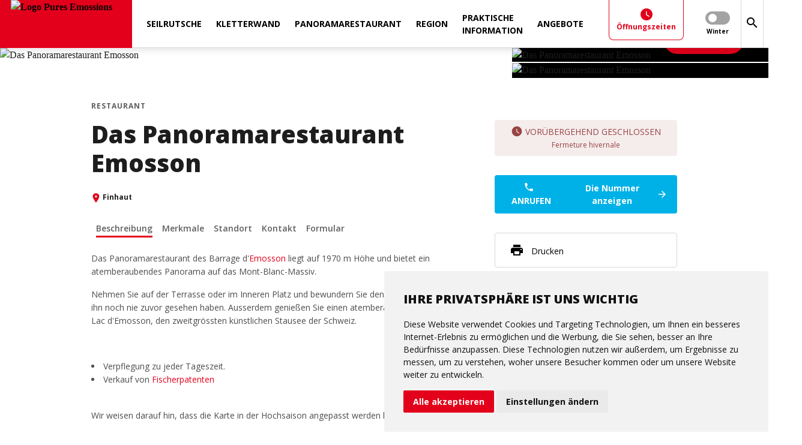

--- FILE ---
content_type: text/html; charset=ISO-8859-1
request_url: https://www.pures-emossions.ch/de/das-panoramarestaurant-emosson-fp25
body_size: 52731
content:
<!DOCTYPE html>
<!--[if lte IE 7]> <html class="ie7 oldie" lang="de"> <![endif]-->
<!--[if IE 8]> <html class="ie8 oldie" lang="de"> <![endif]-->
<!--[if gt IE 8]><!-->
<html lang="de"> <!--<![endif]-->

<head>

    <meta http-equiv="Content-Type" content="text/html; charset=iso-8859-15"/>
    <meta name="viewport" content="width=device-width, initial-scale=1.0, viewport-fit=cover"/>

    
    <title>Das Panoramarestaurant Emosson | Pures Emossions</title>

    
    <meta name="description" content="Das Panoramarestaurant Emosson, auf 1.970 m Höhe gelegen, bietet ein atemberaubendes Panorama auf die Mont-Blanc-Kette!"/>

        <meta name="keywords" content=""/>

            <link rel="apple-touch-icon" sizes="180x180" href="/images-mb-pures-emossions/apple-touch-icon.png">
        <link rel="icon" type="image/png" sizes="32x32" href="/images-mb-pures-emossions/favicon-32x32.png">
        <link rel="icon" type="image/png" sizes="16x16" href="/images-mb-pures-emossions/favicon-16x16.png">
        <link rel="shortcut icon" href="/images-mb-pures-emossions/favicon.ico" type="image/x-icon">
    
    <!--    <link href="https://fonts.googleapis.com/css?family=PT+Sans:400,400i,700,700i|Roboto:100,100i,300,300i,400,400i,500,500i,700,700i" rel="stylesheet">-->
    <!--    <link href="https://fonts.googleapis.com/css?family=Open+Sans:400,600,700,800&Roboto:400,700,900&display=swap" rel="stylesheet">-->
    <!--    <link rel="stylesheet" href="https://fonts.googleapis.com/icon?family=Material+Icons&display=swap">-->
    

            <link rel="stylesheet"
              type="text/css"
              href="/css/dms/vendors.css?v=3.0.0"/><link rel="stylesheet" type="text/css" href="/css-mb-pures-emossions/dms/main.css?v=3.0.0"/><link rel="stylesheet" type="text/css" href="/css-mb-pures-emossions/dms/project.css?v=3.0.0"/>
    
    <link rel="stylesheet" type="text/css" href="/css/dms/print.css" media="print">

                        <!-- Cookie Consent by https://www.cookieconsent.com -->
        <script type="text/javascript" defer src="https://www.cookieconsent.com/releases/3.1.0/cookie-consent.js" charset="UTF-8"></script>
        <script type="text/javascript">
            document.addEventListener('DOMContentLoaded', function () {
                cookieconsent.run({
                    'notice_banner_type': 'simple',
                    'consent_type': 'express',
                    'palette': 'light',
                    'language': "de",
                    'website_name': "Pures Emossions",
                    'change_preferences_selector': '#changePreferences',
                    'cookies_policy_url': "https://www.pures-emossions.ch/de/rechtshinweise"
                });
                let ccDialog = document.querySelector('#cc_dialog');
                ccDialog ? ccDialog.dataset.nosnippet = 'true' : null;
            });
        </script>

        <noscript>ePrivacy and GPDR Cookie Consent by <a href="https://www.cookieconsent.com/" rel="nofollow noopener">Cookie
                Consent</a></noscript>
        <!-- End Cookie Consent by https://www.cookieconsent.com -->
    	
		<!-- Start Smeetz Embed Code -->
<script>
!function(e, t, n, i, p, r, s) {
e[n] || ((p = e[n] = function()
{ p.p ? p.p.apply(p, arguments) : p.q.push(arguments); }

).q = [], p.t = 1 * new Date(), p.g = "15069", (r = t.createElement("script")).async = 1,
r.src = "https://tracker.smeetz.com/smeetz-main-widget.js", (s = t.getElementsByTagName("script")[0]).parentNode.insertBefore(r, s));
}(window, document, "_smtz");
</script>

<!-- End Smeetz Embed Code -->

	<!-- Start Smeetz Embed Code -->
<script>
!function(e, t, n, i, p, r, s) {
e[n] || ((p = e[n] = function()
{ p.p ? p.p.apply(p, arguments) : p.q.push(arguments); }

).q = [], p.t = 1 * new Date(), p.g = "19527", (r = t.createElement("script")).async = 1,
r.src = "https://tracker.smeetz.com/smeetz-main-widget.js", (s = t.getElementsByTagName("script")[0]).parentNode.insertBefore(r, s));
}(window, document, "_smtz");
</script>

<!-- End Smeetz Embed Code -->

    <!-- Start Smeetz Embed Code -->
                <script>
                    !function (e, t, n, i, p, r, s) {
                        e[n] || ((p = e[n] = function () {
                            p.p
                              ? p.p.apply(p, arguments)
                              : p.q.push(arguments);
                        }).q = [], p.t = 1 * new Date(), p.g = '18806', (r = t.createElement('script')).async = 1,
                          r.src = 'https://tracker.smeetz.com/smeetz-main-widget.js', (s = t.getElementsByTagName('script')[0]).parentNode.insertBefore(r, s));
                    }(window, document, '_smtz');
                </script>
				
				
				  <script>
                    !function (e, t, n, i, p, r, s) {
                        e[n] || ((p = e[n] = function () {
                            p.p
                              ? p.p.apply(p, arguments)
                              : p.q.push(arguments);
                        }).q = [], p.t = 1 * new Date(), p.g = '19383', (r = t.createElement('script')).async = 1,
                          r.src = 'https://tracker.smeetz.com/smeetz-main-widget.js', (s = t.getElementsByTagName('script')[0]).parentNode.insertBefore(r, s));
                    }(window, document, '_smtz');
                </script>
            <!-- Google Tag Manager -->
        <script  type="text/plain" cookie-consent="tracking">
        (function (w, d, s, l, i) {
                w[l] = w[l] || [];
                w[l].push({
                    'gtm.start':
                        new Date().getTime(), event: 'gtm.js'
                });
                var f = d.getElementsByTagName(s)[0],
                    j = d.createElement(s), dl = l != 'dataLayer' ? '&l=' + l : '';
                j.async = true;
                j.defer = true;
                j.src =
                    'https://www.googletagmanager.com/gtm.js?id=' + i + dl;
                f.parentNode.insertBefore(j, f);
            })(window, document, 'script', 'dataLayer', 'GTM-KXHQV9P');

        </script>
        <!-- End Google Tag Manager -->
    
    
                <link rel="canonical" href="http://www.pures-emossions.ch/de/das-panoramarestaurant-emosson-fp25"/>
    
                        <link rel="alternate" href="http://www.pures-emossions.ch/fr/restaurant-panoramique-d-emosson-fp25" hreflang="fr"/>
                                <link rel="alternate" href="http://www.pures-emossions.ch/en/the-emosson-panoramic-restaurant-fp25" hreflang="en"/>
                                <link rel="alternate" href="http://www.pures-emossions.ch/de/das-panoramarestaurant-emosson-fp25" hreflang="de"/>
                
    <meta property="og:title" content="Das Panoramarestaurant Emosson | Pures Emossions" /><meta property="og:description" content="Das Panoramarestaurant Emosson, auf 1.970 m Höhe gelegen, bietet ein atemberaubendes Panorama auf die Mont-Blanc-Kette!" /><meta property="og:image" content="http://www.pures-emossions.ch//UserFiles/File/Annuaire/annuaire_produits/rest/restaurant-emosson-3-2.jpg" /><meta property="og:image:width" content="1920" /><meta property="og:image:height" content="1080" /><meta property="og:url" content="http://www.pures-emossions.ch/de/das-panoramarestaurant-emosson-fp25" /><meta property="og:type" content="website" /><meta property="fb:app_id" content="" />
</head>



<body class="detail js-dms-detail js-selling gtm">


    <!-- Google Tag Manager (noscript) -->
    <noscript>
        <iframe src="https://www.googletagmanager.com/ns.html?id=GTM-KXHQV9P"
                height="0" width="0" style="display:none;visibility:hidden"></iframe>
    </noscript>
    <!-- End Google Tag Manager (noscript) -->

<!-- Zone where svg icons will be injected -->
<div id="svg-container"></div>

<!-- Gradient for Instagram icon -->
<svg aria-hidden="true" focusable="false" style="width:0;height:0;position:absolute;">
    <linearGradient id="gradient-instagram-1" x1="2.74622" y1="27.254" x2="27.2538" y2="2.74603" gradientUnits="userSpaceOnUse">
        <stop stop-color="#FFC107"/>
        <stop offset="0.507" stop-color="#F44336"/>
        <stop offset="0.99" stop-color="#9C27B0"/>
    </linearGradient>
    <linearGradient id="gradient-instagram-2" x1="8.68528" y1="21.315" x2="21.3149" y2="8.68486" gradientUnits="userSpaceOnUse">
        <stop stop-color="#FFC107"/>
        <stop offset="0.507" stop-color="#F44336"/>
        <stop offset="0.99" stop-color="#9C27B0"/>
    </linearGradient>
    <linearGradient id="gradient-instagram-3" x1="21.4599" y1="8.56022" x2="24.6491" y2="5.37101" gradientUnits="userSpaceOnUse">
        <stop stop-color="#FFC107"/>
        <stop offset="0.507" stop-color="#F44336"/>
        <stop offset="0.99" stop-color="#9C27B0"/>
    </linearGradient>
</svg>

<!-- Custom icons for plyr videos-->
<div id="plyr-icons-container">
    <svg aria-hidden="true" style="position: absolute; width: 0; height: 0; overflow: hidden;" version="1.1"
         xmlns="http://www.w3.org/2000/svg" xmlns:xlink="http://www.w3.org/1999/xlink">
        <defs>
            <symbol id="plyr-play" viewBox="0 0 56 65">
                <title>plyr-play</title>
                <path fill-rule="evenodd" clip-rule="evenodd"
                      d="M55.5775 32.299L0.5 0.5L0.499997 64.098L55.5775 32.299ZM51.5775 32.299L2.5 3.9641L2.5 60.6339L51.5775 32.299Z"
                      fill="white"></path>
            </symbol>
            <symbol id="plyr-enter-fullscreen" viewBox="0 0 32 32">
                <title>plyr-enter-fullscreen</title>
                <path d="M17.778 5.333h6.4l-7.111 7.111 2.489 2.489 7.111-7.111v6.4h3.556v-12.444h-12.444z"></path>
                <path d="M12.444 17.067l-7.111 7.111v-6.4h-3.556v12.444h12.444v-3.556h-6.4l7.111-7.111z"></path>
            </symbol>
            <symbol id="plyr-exit-fullscreen" viewBox="0 0 32 32">
                <title>plyr-exit-fullscreen</title>
                <path d="M1.778 21.333h6.4l-7.111 7.111 2.489 2.489 7.111-7.111v6.4h3.556v-12.444h-12.444z"></path>
                <path d="M28.444 1.067l-7.111 7.111v-6.4h-3.556v12.444h12.444v-3.556h-6.4l7.111-7.111z"></path>
            </symbol>
            <symbol id="plyr-pause" viewBox="0 0 32 32">
                <title>plyr-pause</title>
                <path
                        d="M10.667 1.778h-5.333c-1.067 0-1.778 0.711-1.778 1.778v24.889c0 1.067 0.711 1.778 1.778 1.778h5.333c1.067 0 1.778-0.711 1.778-1.778v-24.889c0-1.067-0.711-1.778-1.778-1.778v0z">
                </path>
                <path
                        d="M21.333 1.778c-1.067 0-1.778 0.711-1.778 1.778v24.889c0 1.067 0.711 1.778 1.778 1.778h5.333c1.067 0 1.778-0.711 1.778-1.778v-24.889c0-1.067-0.711-1.778-1.778-1.778h-5.333z">
                </path>
            </symbol>
            <symbol id="plyr-restart" viewBox="0 0 32 32">
                <title>plyr-restart</title>
                <path
                        d="M17.244 2.133l1.244 11.378 3.733-3.733c3.378 3.378 3.378 9.067 0 12.444-1.6 1.778-3.911 2.667-6.222 2.667s-4.622-0.889-6.222-2.667c-3.378-3.378-3.378-9.067 0-12.444 1.067-1.067 2.489-1.956 4.089-2.311l-1.067-3.378c-2.133 0.533-4.089 1.6-5.689 3.2-4.8 4.8-4.8 12.622 0 17.6 2.311 2.311 5.511 3.556 8.711 3.556 3.378 0 6.4-1.244 8.711-3.556 4.8-4.8 4.8-12.622 0-17.6l3.911-3.911-11.2-1.244z">
                </path>
            </symbol>
        </defs>
    </svg>
</div>

<header class="main-menu js-main-menu">
    <div>
    <button type="button" class="menu__toggle js-menu-toggle" aria-label="menu"></button>
    <a href="https://www.pures-emossions.ch/de">
                        <img src="/UserFiles/thumbs/300x/images-mb-pures-emossions/logo-header.webp" width="200" height="80" class="menu__logo" alt="Logo Pures Emossions"/>
    </a>
</div>    <ul class="nav__main  floating--shortcuts js-nav-first-container">
    
            <li class="nav__first js-nav-first" data-method="noHover" data-id="78824">
                                        <a href="/de/seilrutsche-fp48420" >
                   <span>Seilrutsche</span>
                </a>
            
            
        </li>
                <li class="nav__first js-nav-first" data-method="noHover" data-id="78825">
                                        <a href="/de/kletterwand-auf-der-emosson-staumauer-fp48421" >
                   <span> Kletterwand</span>
                </a>
            
            
        </li>
                <li class="nav__first js-nav-first" data-method="noHover" data-id="78826">
                                        <a href="/de/das-panoramarestaurant-emosson-fp25" >
                   <span>Panoramarestaurant</span>
                </a>
            
            
        </li>
                <li class="nav__first js-nav-first has-submenu" data-method="noHover" data-id="78823">
                                        <span>Region</span>
            
                            <ul class="nav__second__container js-nav-second-container" data-method="noHover">
            <li class="nav__second js-nav-second has-submenu" data-method="noHover">
                            <span>Emosson&nbsp;<i class="material-icons mdc-button__icon">keyboard_arrow_right</i></span>
            
                            <ul class="nav__third js-nav-third" data-method="noHover">
                    <li class="nav__third__return js-nav-third-return" data-method="noHover">
                        <svg class="icon-arrow-left" xmlns="http://www.w3.org/2000/svg">
                            <use xlink:href="#icon-arrow-right"></use>
                        </svg>
                    </li>
                                            <li>
                            <a href="https://www.pures-emossions.com/de/region/emosson/damme/" >
                                 Dämme
                            </a>
                        </li>
                                            <li>
                            <a href="https://www.pures-emossions.com/de/region/emosson/vieux-emosson-hutte/" >
                                Vieux-Emosson Hütte
                            </a>
                        </li>
                                            <li>
                            <a href="/de/fuhrung-durch-den-emosson-damm-fp591" >
                                Führung durch den Emosson Damm
                            </a>
                        </li>
                                            <li>
                            <a href="/de/die-abdrucke-der-vorfahren-der-dinosaurier-fp368" >
                                Die Abdrücke der Vorfahren der Dinosaurier
                            </a>
                        </li>
                                            <li>
                            <a href="/de/wandern-emosson-lm" >
                                Wandern
                            </a>
                        </li>
                                            <li>
                            <a href="/de/bike-emosson-lm" >
                                Strecken Rennrad & Mountainbike
                            </a>
                        </li>
                                            <li>
                            <a href="/de/fischfang-emosson-fp451" >
                                Fischfang
                            </a>
                        </li>
                                            <li>
                            <a href="http://trient.edicours.com/vtt897/index.html" target="_blank">
                                Digitalspiel e-campus
                            </a>
                        </li>
                                    </ul>
            

        </li>
            <li class="nav__second js-nav-second" data-method="noHover">
                            <a href="https://www.finhaut.ch/" target="_blank">
                    Finhaut-Emosson
                </a>
            
            

        </li>
            <li class="nav__second js-nav-second" data-method="noHover">
                            <a href="https://www.valleedutrient.ch/de/index.htm" target="_blank">
                    Trient-Tal
                </a>
            
            

        </li>
            <li class="nav__second js-nav-second has-submenu" data-method="noHover">
                            <span>Veranstaltungen&nbsp;<i class="material-icons mdc-button__icon">keyboard_arrow_right</i></span>
            
                            <ul class="nav__third js-nav-third" data-method="noHover">
                    <li class="nav__third__return js-nav-third-return" data-method="noHover">
                        <svg class="icon-arrow-left" xmlns="http://www.w3.org/2000/svg">
                            <use xlink:href="#icon-arrow-right"></use>
                        </svg>
                    </li>
                                            <li>
                            <a href="/de/region/veranstaltungen/in-finhaut-emosson/agenda-finhaut-lv" >
                                Finhaut - Emosson
                            </a>
                        </li>
                                            <li>
                            <a href="/de/region/veranstaltungen/im-trient-tal/agenda-region-lv" >
                                Trient-Tal
                            </a>
                        </li>
                                    </ul>
            

        </li>
    </ul>            
        </li>
                <li class="nav__first js-nav-first has-submenu" data-method="noHover" data-id="78842">
                                        <span>Praktische Information</span>
            
                            <ul class="nav__second__container js-nav-second-container" data-method="noHover">
            <li class="nav__second js-nav-second" data-method="noHover">
                            <a href="/de/snack-info-point-emosson-fp501" >
                    Info point Emosson
                </a>
            
            

        </li>
            <li class="nav__second js-nav-second" data-method="noHover">
                            <a href="/de/emosson-zugang-fp1163" >
                    Zugang
                </a>
            
            

        </li>
            <li class="nav__second js-nav-second has-submenu" data-method="noHover">
                            <span>Übernachten&nbsp;<i class="material-icons mdc-button__icon">keyboard_arrow_right</i></span>
            
                            <ul class="nav__third js-nav-third" data-method="noHover">
                    <li class="nav__third__return js-nav-third-return" data-method="noHover">
                        <svg class="icon-arrow-left" xmlns="http://www.w3.org/2000/svg">
                            <use xlink:href="#icon-arrow-right"></use>
                        </svg>
                    </li>
                                            <li>
                            <a href="/de/wohnungen-emosson-1-fp356" >
                                Wohnung 1
                            </a>
                        </li>
                                            <li>
                            <a href="/de/wohnung-emosson-2-fp357" >
                                Wohnung 2
                            </a>
                        </li>
                                            <li>
                            <a href="/de/cabane-du-vieux-emosson-unterkunft-fp219" >
                                Vieux-Emosson Hütte
                            </a>
                        </li>
                                    </ul>
            

        </li>
            <li class="nav__second js-nav-second" data-method="noHover">
                            <a href="/fr/webcam-emosson" >
                    Webcam
                </a>
            
            

        </li>
    </ul>            
        </li>
                <li class="nav__first js-nav-first" data-method="noHover" data-id="78878">
                                        <a href="/de/angebote-emosson-lm" >
                   <span>Angebote</span>
                </a>
            
            
        </li>
        <li class="nav__first">
</li>
</ul>

        




                

    
<div class="nav__extras">
            
                    

    
    <div class="nav__extras__openings js-nav-openings">
                <span class="js-nav-openings-button">
                    <i class="material-icons">watch_later</i>
                    <span class="hide-xs">Öffnungszeiten</span>
                </span>
        <div class="nav__openings__container">
            <div class="h2-container hide-md">
                <h2>Live
                    <span>Sonntag 25 Januar</span>
                </h2>

            </div>
            <span class="show-md">Sonntag 25 Januar</span>

            <i class="material-icons nav__openings__close js-nav-openings-button show-md">close</i>

            <div class="cards__container">
                                    


    

    
    
    
    
    

    



    



        

<div class="card card--highlight  js-card-item"
     data-id="48420"
             data-title="Seilrutsche"
     data-link="https://www.pures-emossions.ch/de/seilrutsche-fp48420"
     data-img="/UserFiles/thumbs/515x320/File/Annuaire/annuaire_produits/Tyro/Tyrolienne-dEmosson-3-2.webp"
     data-content=""
     data-location="Finhaut"
>


                                                            <a href="https://www.pures-emossions.ch/de/seilrutsche-fp48420"  class="card__image-container">
                                                                            
                        <img src="/UserFiles/thumbs/515x320/File/Annuaire/annuaire_produits/Tyro/Tyrolienne-dEmosson-3-2.webp" alt="Seilrutsche" loading="lazy"/>
                                                    <img class="image--icon" src="https://pures-emossions.ch//UserFiles/File/organisme/UserFiles-pures-emossions/File/Images/tyrolienne-pures-emossions.png" alt="Seilrutsche" loading="lazy"/>
                                            </a>
                    <a class="card__content" href="https://www.pures-emossions.ch/de/seilrutsche-fp48420" >
                       <span>
                           <h3 class="grey-500 font-size-larger">Seilrutsche</h3>
                                                    <p class="card__next-opening tag tag--red  ">Vorübergehend geschlossen</p>
                                               </span>
                                                                        <span class="link--cta">Mehr erfahren</span>

                    </a>
                    <a href="https://www.pures-emossions.ch/de/seilrutsche-fp48420"  class="mdc-button mdc-button--icon-only mdc-button--icon-elevated">
                        <i class="material-icons mdc-button__icon" aria-hidden="true">east</i>
                    </a>
                                        </div>                                    


    

    
    
    
    
    

    



    



        

<div class="card card--highlight  js-card-item"
     data-id="48421"
             data-title="Kletterwand an der Emosson-Staumauer"
     data-link="https://www.pures-emossions.ch/de/kletterwand-an-der-emosson-staumauer-fp48421"
     data-img="/UserFiles/thumbs/515x320/File/organisme/UserFiles-pures-emossions/File/Images/2022_Escalade_Emosson_-Axel_Giroud-5-.webp"
     data-content=""
     data-location="Finhaut"
>


                                                            <a href="https://www.pures-emossions.ch/de/kletterwand-an-der-emosson-staumauer-fp48421"  class="card__image-container">
                                                                            
                        <img src="/UserFiles/thumbs/515x320/File/organisme/UserFiles-pures-emossions/File/Images/2022_Escalade_Emosson_-Axel_Giroud-5-.webp" alt="Kletterwand an der Emosson-Staumauer" loading="lazy"/>
                                                    <img class="image--icon" src="https://pures-emossions.ch//UserFiles/File/organisme/UserFiles-pures-emossions/File/Images/grimpe-pures-emossions.png" alt="Kletterwand an der Emosson-Staumauer" loading="lazy"/>
                                            </a>
                    <a class="card__content" href="https://www.pures-emossions.ch/de/kletterwand-an-der-emosson-staumauer-fp48421" >
                       <span>
                           <h3 class="grey-500 font-size-larger">Kletterwand an der Emosson-Staumauer</h3>
                                               </span>
                                                                        <span class="link--cta">Mehr erfahren</span>

                    </a>
                    <a href="https://www.pures-emossions.ch/de/kletterwand-an-der-emosson-staumauer-fp48421"  class="mdc-button mdc-button--icon-only mdc-button--icon-elevated">
                        <i class="material-icons mdc-button__icon" aria-hidden="true">east</i>
                    </a>
                                        </div>                                    


    

    
    
    
    
    

    



    



        

<div class="card card--highlight  js-card-item"
     data-id="25"
             data-title="Das Panoramarestaurant Emosson"
     data-link="https://www.pures-emossions.ch/de/das-panoramarestaurant-emosson-fp25"
     data-img="/UserFiles/thumbs/515x320/File/Annuaire/annuaire_produits/rest/restaurant-emosson-3-2.webp"
     data-content=""
     data-location="Emosson (Finhaut)"
>


                                                            <a href="https://www.pures-emossions.ch/de/das-panoramarestaurant-emosson-fp25"  class="card__image-container">
                                                                            
                        <img src="/UserFiles/thumbs/515x320/File/Annuaire/annuaire_produits/rest/restaurant-emosson-3-2.webp" alt="Das Panoramarestaurant Emosson" loading="lazy"/>
                                                    <img class="image--icon" src="/UserFiles/File/organisme/UserFiles-pures-emossions/File/Images/restaurant-pures-emossions.png" alt="Das Panoramarestaurant Emosson" loading="lazy"/>
                                            </a>
                    <a class="card__content" href="https://www.pures-emossions.ch/de/das-panoramarestaurant-emosson-fp25" >
                       <span>
                           <h3 class="grey-500 font-size-larger">Das Panoramarestaurant Emosson</h3>
                                                    <p class="card__next-opening tag tag--red  ">Vorübergehend geschlossen</p>
                                               </span>
                                                                        <span class="link--cta">Mehr erfahren</span>

                    </a>
                    <a href="https://www.pures-emossions.ch/de/das-panoramarestaurant-emosson-fp25"  class="mdc-button mdc-button--icon-only mdc-button--icon-elevated">
                        <i class="material-icons mdc-button__icon" aria-hidden="true">east</i>
                    </a>
                                        </div>                            </div>
        </div>
        <div class="nav__openings__backdrop js-nav-openings-button"></div>
    </div>
            

    
            <div class="nav__extras__switch">

            <div class="mdc-switch  js-season-switch js-switch-control" data-season="hiver">
                <div class="mdc-switch__track"></div>
                <div class="mdc-switch__thumb-underlay">
                    <div class="mdc-switch__thumb">
                        <input type="checkbox" id="basic-switch" class="mdc-switch__native-control" role="switch">
                    </div>
                </div>
            </div>

            <label for="basic-switch">
                <span class="mdc-switch__label">Winter</span>
                <span class="mdc-switch--checked__label">Sommer</span>
            </label>
        </div>
    
    
    <button type="button" class="font-size-small js-menu-search" aria-label="Search">
        <i class="material-icons" aria-hidden="true">search</i>
    </button>


    <div class="mdc-menu-surface--anchor nav__extras__lang js-nav-language">
    <button class="mdc-button mdc-button--alt bold font-size-base js-dropdown-toggle">
        <span class="mdc-button__label">De</span>
        <i class="material-icons mdc-button__icon" aria-hidden="true">keyboard_arrow_down</i>
    </button>
    <div class="mdc-menu mdc-menu-surface">
        <ul class="mdc-list">
            
            

                                                                        
                                            
                                                        
                                                            
                                
            
                            <li class="mdc-list-item">
                    <a href="https://www.pures-emossions.ch/fr/restaurant-panoramique-d-emosson-fp25" class="js-dropdown-toggle js-menu-link" data-lang="FR">
                        Français
                    </a>
                </li>
                                        <li class="mdc-list-item">
                    <a href="https://www.pures-emossions.ch/en/the-emosson-panoramic-restaurant-fp25" class="js-dropdown-toggle js-menu-link" data-lang="EN">
                        English
                    </a>
                </li>
                                </ul>
    </div>
</div></div>
                                                                            
        <div class="shortcuts shortcuts--floating">
                
                
                
        
                
        
    <a href="https://www.pures-emossions.ch/de/seilrutsche-fp48420"  >
                    <svg class="icon-Itineraires-Via-Cordata" xmlns="http://www.w3.org/2000/svg">
                <use xlink:href="#icon-Itineraires-Via-Cordata"></use>
            </svg>
        
        Seilrutsche
    </a>

                
        
                
        
    <a href="https://www.pures-emossions.ch/de/kletterwand-an-der-emosson-staumauer-fp48421"  >
                    <svg class="icon-Itineraires-Via-Ferrata" xmlns="http://www.w3.org/2000/svg">
                <use xlink:href="#icon-Itineraires-Via-Ferrata"></use>
            </svg>
        
        Kletterwand
    </a>

                
        
                
                        
    <a href="https://www.pures-emossions.ch/de/webcam-emosson"  >
                    <svg class="icon-webcam" xmlns="http://www.w3.org/2000/svg">
                <use xlink:href="#icon-webcam"></use>
            </svg>
        
        Webcam
    </a>

                
        
                
                        
    <a href="https://www.pures-emossions.ch/de/live-pures-emossions"  >
                    <svg class="icon-weather" xmlns="http://www.w3.org/2000/svg">
                <use xlink:href="#icon-weather"></use>
            </svg>
        
        Wetter
    </a>
    </div>
</header>

<div class="search-lightbox__container js-search-lightbox">
    <div class="search-lightbox js-searchbox">
       <span class="search-lightbox__close js-search-lightbox-close">
            <i class="material-icons font-size-smaller" aria-hidden="true">close</i>
        </span>
        <form action="https://www.pures-emossions.ch/de/suche-lm" method="GET">
            <label>
                <span class="font-semibold">Geben Sie Ihre Schlüsselwörter ein</span>
                <input type="search" placeholder="Ihre Forschung" name="q">
            </label>
            <button class="mdc-button" type="submit">Suche</button>
        </form>
    </div>
</div>

<svg aria-hidden="true" style="position: absolute; width: 0; height: 0; overflow: hidden;" version="1.1" xmlns="http://www.w3.org/2000/svg" xmlns:xlink="http://www.w3.org/1999/xlink">
    <defs>
        <symbol id="icon-Activites-Culture" viewBox="0 0 40 32">
            <title>Activites-Culture</title>
            <path d="M36.364 0.909c-2.018-0.636-4.236-0.909-6.364-0.909-3.545 0-7.364 0.727-10 2.727-2.636-2-6.455-2.727-10-2.727s-7.364 0.727-10 2.727v26.636c0 0.455 0.455 0.909 0.909 0.909 0.182 0 0.273-0.091 0.455-0.091 2.455-1.182 6-2 8.636-2 3.545 0 7.364 0.727 10 2.727 2.455-1.545 6.909-2.727 10-2.727 3 0 6.091 0.545 8.636 1.909 0.182 0.091 0.273 0.091 0.455 0.091 0.455 0 0.909-0.455 0.909-0.909v-26.545c-1.091-0.818-2.273-1.364-3.636-1.818zM36.364 25.455c-2-0.636-4.182-0.909-6.364-0.909-3.091 0-7.545 1.182-10 2.727v-20.909c2.455-1.545 6.909-2.727 10-2.727 2.182 0 4.364 0.273 6.364 0.909v20.909z"></path>
            <path d="M30 10.909c1.6 0 3.145 0.164 4.545 0.473v-2.764c-1.436-0.273-2.982-0.436-4.545-0.436-3.091 0-5.891 0.527-8.182 1.509v3.018c2.055-1.164 4.909-1.8 8.182-1.8z"></path>
            <path d="M21.818 14.527v3.018c2.055-1.164 4.909-1.8 8.182-1.8 1.6 0 3.145 0.164 4.545 0.473v-2.764c-1.436-0.273-2.982-0.436-4.545-0.436-3.091 0-5.891 0.545-8.182 1.509z"></path>
            <path d="M30 17.873c-3.091 0-5.891 0.527-8.182 1.509v3.018c2.055-1.164 4.909-1.8 8.182-1.8 1.6 0 3.145 0.164 4.545 0.473v-2.764c-1.436-0.291-2.982-0.436-4.545-0.436z"></path>
        </symbol>
        <symbol id="icon-Activites-Detente-et-bien-etre" viewBox="0 0 29 32">
            <title>Activites-Detente-et-bien-etre</title>
            <path d="M14.667 0c-1.965 0-3.556 1.59-3.556 3.556s1.59 3.556 3.556 3.556c1.965 0 3.556-1.59 3.556-3.556s-1.59-3.556-3.556-3.556zM12.556 8.889c-2.16 0-4.028 1.34-4.833 3.222l-0.111 0.222-1.222 4.778c-0.153 0.542-0.667 1.055-1.389 1.278-0.014 0.007-0.042-0.007-0.056 0l-4.944 1.222 0.889 3.444 4.944-1.222h0.056v-0.056c1.736-0.5 3.333-1.736 3.889-3.667v-0.056h0.056l0.389-1.556v4.833l-2.667 0.722 4.222 3.111-5.444-1.889c-0.889-0.354-1.979 0.167-2.333 1.055s0.167 1.979 1.056 2.333l4.167 1.389-1.667 0.556 1.222 3.389 15.333-5.333c0.889-0.354 1.41-1.264 1.056-2.333-0.354-0.889-1.264-1.41-2.333-1.055l-5.278 1.833 4.222-3.056-2.667-0.722v-4.833l0.389 1.556h0.056v0.056c0.479 1.688 1.847 3.319 3.944 3.667v0.056l4.944 1.222 0.889-3.444-5-1.222-0.111-0.056h-0.111c-0.632-0.076-0.951-0.451-1.167-1.167v-0.056l-1.222-4.778-0.111-0.222c-0.806-1.882-2.674-3.222-4.833-3.222h-4.222zM21.778 28.611l-5.5 1.944 4.278 1.444 1.222-3.389z"></path>
        </symbol>
        <symbol id="icon-Activites-Loisirs" viewBox="0 0 20 32">
            <title>Activites-Loisirs</title>
            <path d="M17.118 26.645c-0.611-0.671-0.385-2.908-0.385-2.908s1.204-5.248 1.861-6.451c0.657-1.202 0.674-4.652 0.674-4.652s-0.128-2.135-1.059-4.767c-0.931-2.632-4.189-4.828-6.386-5.183-0.225-1.234-2.166-2.684-2.166-2.684s0.321 2.652-0.033 2.7c-0.353 0.048-1.829 0.482-1.829 0.482l0.337 1.091c-1.91 0.563-2.673 1.108-2.673 1.108s-0.054 0.097-0.408 0.819c-0.353 0.722-4.573 4.091-4.772 4.316s-0.085 0.657-0.085 0.657c0 0-0.067 0.883-0.115 0.931-0.048 0.049-0.177 0.722 0.055 1.011 0.233 0.29 0.409 0.642 0.873 1.027 0.465 0.385 0.594 0.128 0.594 0.128s0.039 0.147 1.332 0.349c1.589 0.014 2.134-1.152 2.134-1.152s0.465-0.818 1.701-0.577c2.471 1.284 4.149 0.318 4.149 0.318s-2.011 1.666-5.006 6.051c-2.995 4.384-0.856 7.385-0.856 7.385l12.062 0.002z"></path>
            <path d="M18.268 31.488c0 0.283-0.23 0.512-0.513 0.512h-13.562c-0.284 0-0.513-0.23-0.513-0.512v-3.842c0-0.283 0.229-0.512 0.513-0.512h13.563c0.284 0 0.513 0.23 0.513 0.512l-0.001 3.842z"></path>
        </symbol>
        <symbol id="icon-Activites-Sport" viewBox="0 0 29 32">
            <title>Activites-Sport</title>
            <path d="M23.575 20.351c1.545 0 3.026 0.614 4.119 1.706s1.706 2.574 1.706 4.119c0 1.545-0.614 3.026-1.706 4.119s-2.574 1.706-4.119 1.706c-1.545 0-3.026-0.614-4.119-1.706s-1.706-2.574-1.706-4.119c0-1.545 0.614-3.026 1.706-4.119s2.574-1.706 4.119-1.706zM23.575 23.263c-0.772 0-1.513 0.307-2.059 0.853s-0.853 1.287-0.853 2.059c0 0.772 0.307 1.513 0.853 2.059s1.287 0.853 2.059 0.853c0.772 0 1.513-0.307 2.059-0.853s0.853-1.287 0.853-2.059c0-0.772-0.307-1.513-0.853-2.059s-1.287-0.853-2.059-0.853zM6.174 19.681c0 0 2.053-2.068 2.068-6.174-0.524-3.189 0.728-6.931 3.597-9.785 4.267-4.267 10.484-4.965 13.921-1.573 3.393 3.437 2.694 9.654-1.573 13.921-2.854 2.869-6.596 4.121-9.785 3.597-4.106 0.014-6.174 2.068-6.174 2.068l-6.174 6.174-2.053-2.053 6.174-6.174zM23.677 4.231c-2.286-2.272-6.655-1.587-9.785 1.558-3.116 3.116-3.815 7.499-1.544 9.771 2.286 2.272 6.655 1.573 9.771-1.544 3.145-3.131 3.83-7.499 1.558-9.785z"></path>
        </symbol>
        <symbol id="icon-Animation-Top-Evenements" viewBox="0 0 31 32">
            <title>Animation-Top-Evenements</title>
            <path d="M28.008 0.745l-1.009 0.87-1.616-1.615-1.468 1.467 1.508 1.508-0.426 0.368-1.718-1.718-1.468 1.467 1.61 1.61-1.169 1.009 0.768 0.768-8.539 8.539-0.53-0.341c-0.298-0.192-0.436-0.55-0.342-0.892l0.392-1.431c0.195-0.71-0.099-1.448-0.731-1.837-0.629-0.386-1.385-0.318-1.927 0.173-0.018 0.017-0.036 0.033-0.052 0.050-1.156 1.156-1.625 2.063-2.078 2.94-0.416 0.806-0.81 1.568-1.749 2.507-0.719 0.719-1.637 1.067-2.608 1.436-1.061 0.402-2.159 0.819-3.088 1.748-1.591 1.591-2.112 3.326-1.548 5.156 0.518 1.68 1.86 3.171 2.972 4.282s2.603 2.454 4.282 2.972c0.477 0.147 0.946 0.22 1.409 0.22 1.314 0 2.569-0.591 3.746-1.768 0.929-0.929 1.345-2.026 1.748-3.088 0.368-0.971 0.716-1.889 1.436-2.608 0.69-0.69 1.249-0.953 1.842-1.231 0.629-0.295 1.279-0.6 2.066-1.387 0.158-0.158 0.333-0.398 0.534-0.735 0.307-0.514 0.312-1.131 0.013-1.651-0.301-0.523-0.839-0.83-1.442-0.822l-1.81 0.023c-0.332 0.003-0.629-0.195-0.754-0.496l9.259-9.259 0.784 0.784 3.522-4.511-1.819-4.506zM8.503 27.206l-3.709-3.709 1.468-1.467 3.709 3.709-1.467 1.467zM10.391 23.408l-1.798-1.798 1.467-1.468 1.798 1.798-1.467 1.468z"></path>
        </symbol>
        <symbol id="icon-Animations-Expositions" viewBox="0 0 37 32">
            <title>Animations-Expositions</title>
            <path d="M36.448 10.629c-0.064-0.255-0.234-0.471-0.466-0.596s-0.505-0.145-0.753-0.058c-2.175 0.764-5.532 1.256-9.307 1.256-0.918 0-1.802-0.035-2.66-0.090-0.443 2.003-1.152 3.843-2.057 5.463 0.044-0.002 0.086-0.009 0.131-0.009 1.173 0 2.124-0.098 2.124 0.692s-0.951 2.169-2.124 2.169c-0.683 0-1.285-0.221-1.673-0.559-1.172 1.456-2.542 2.603-4.050 3.362 1.701 5.724 5.677 9.74 10.31 9.74 6.181 0 11.192-7.146 11.192-15.961-0-1.901-0.238-3.721-0.666-5.41zM30.383 27.34c-0.020 0.084-0.082 0.153-0.165 0.18s-0.173 0.010-0.239-0.046c-0.872-0.733-2.355-1.219-4.056-1.219s-3.184 0.487-4.056 1.219c-0.066 0.055-0.157 0.073-0.239 0.046s-0.145-0.096-0.165-0.18c-0.072-0.307-0.117-0.624-0.117-0.953 0-2.528 2.049-4.577 4.577-4.577s4.577 2.049 4.577 4.577c-0 0.329-0.045 0.646-0.117 0.953zM30.509 19.457c-1.173 0-2.124-1.379-2.124-2.169s0.951-0.692 2.124-0.692c1.173 0 2.124 0.641 2.124 1.431s-0.951 1.431-2.124 1.431z"></path>
            <path d="M22.577 6.116c0-1.901-0.237-3.721-0.666-5.41-0.064-0.255-0.234-0.471-0.466-0.596-0.137-0.073-0.289-0.111-0.442-0.111-0.105 0-0.21 0.017-0.311 0.053-2.175 0.764-5.532 1.256-9.307 1.256s-7.131-0.492-9.307-1.256c-0.1-0.036-0.205-0.053-0.309-0.053-0.153 0-0.306 0.038-0.444 0.111-0.231 0.124-0.401 0.34-0.466 0.595-0.429 1.689-0.666 3.509-0.666 5.41 0 8.815 5.011 15.961 11.192 15.961s11.192-7.146 11.192-15.961zM4.675 8.1c0-0.79 0.951-1.431 2.124-1.431s2.124 1.379 2.124 2.169c0 0.79-0.951 0.692-2.124 0.692s-2.124-0.641-2.124-1.431zM11.385 19.060c-2.528 0-4.577-2.049-4.577-4.576 0-0.329 0.044-0.646 0.117-0.953 0.020-0.084 0.082-0.152 0.165-0.18s0.173-0.010 0.239 0.046c0.872 0.733 2.355 1.219 4.056 1.219s3.184-0.487 4.056-1.219c0.066-0.056 0.157-0.073 0.239-0.046s0.145 0.096 0.165 0.18c0.072 0.307 0.117 0.624 0.117 0.953 0 2.527-2.049 4.577-4.577 4.577zM13.848 8.838c0-0.79 0.951-2.169 2.124-2.169s2.124 0.641 2.124 1.431c0 0.79-0.951 1.431-2.124 1.431s-2.124 0.098-2.124-0.692z"></path>
        </symbol>
        <symbol id="icon-Check-filaire" viewBox="0 0 32 32">
            <title>Check-filaire</title>
            <path d="M29.333 0h-26.667c-1.475 0-2.667 1.192-2.667 2.667v26.667c0 1.475 1.192 2.667 2.667 2.667h26.667c1.475 0 2.667-1.192 2.667-2.667v-26.667c0-1.475-1.192-2.667-2.667-2.667zM29.667 29c0 0.367-0.3 0.667-0.667 0.667h-26c-0.367 0-0.667-0.3-0.667-0.667v-26c0-0.367 0.3-0.667 0.667-0.667h26c0.367 0 0.667 0.3 0.667 0.667v26z"></path>
            <path d="M24.967 10.742l-1.467-1.508c-0.058-0.067-0.15-0.1-0.233-0.1-0.092 0-0.175 0.033-0.233 0.1l-10.167 10.242-3.7-3.7c-0.067-0.067-0.15-0.1-0.233-0.1s-0.167 0.033-0.233 0.1l-1.483 1.483c-0.133 0.133-0.133 0.342 0 0.475l4.667 4.667c0.3 0.3 0.667 0.475 0.975 0.475 0.442 0 0.825-0.325 0.967-0.458h0.008l11.142-11.2c0.117-0.142 0.117-0.35-0.008-0.475z"></path>
        </symbol>
        <symbol id="icon-Check-full" viewBox="0 0 32 32">
            <title>Check-full</title>
            <path d="M29.333 0h-26.667c-1.475 0-2.667 1.192-2.667 2.667v26.667c0 1.475 1.192 2.667 2.667 2.667h26.667c1.475 0 2.667-1.192 2.667-2.667v-26.667c0-1.475-1.192-2.667-2.667-2.667zM24.958 11.208l-11.15 11.192c-0.142 0.142-0.525 0.458-0.967 0.458-0.317 0-0.675-0.175-0.975-0.475l-4.667-4.667c-0.133-0.133-0.133-0.342 0-0.475l1.483-1.483c0.067-0.067 0.15-0.1 0.233-0.1s0.167 0.033 0.233 0.1l3.7 3.7 10.167-10.242c0.067-0.067 0.15-0.1 0.233-0.1 0.092 0 0.175 0.033 0.233 0.1l1.458 1.508c0.15 0.142 0.15 0.35 0.017 0.483z"></path>
        </symbol>
        <symbol id="icon-Cigarette-interdite" viewBox="0 0 31 32">
            <title>Cigarette-interdite</title>
            <path d="M0 6.095l10.667 10.667h-10.667v4.572h15.238l10.667 10.667 1.905-1.905-25.905-25.905-1.905 1.905zM28.19 16.762h2.286v4.572h-2.286v-4.572zM24.381 16.762h2.286v4.572h-2.286v-4.572zM25.676 4.389c0.945-0.93 1.524-2.21 1.524-3.627h-2.286c0 1.524-1.295 2.819-2.819 2.819v2.286c3.413 0 6.095 2.789 6.095 6.202v3.17h2.286v-3.17c0-3.398-1.95-6.324-4.8-7.68zM19.048 10.21h2.331c1.6 0 3.002 1.128 3.002 3.124v1.905h2.286v-2.423c0-2.743-2.438-4.815-5.288-4.815h-2.331c-1.524 0-2.819-1.493-2.819-3.048s1.295-2.667 2.819-2.667v-2.286c-1.354 0-2.652 0.538-3.61 1.495s-1.495 2.256-1.495 3.61 0.538 2.652 1.495 3.61c0.957 0.957 2.256 1.495 3.61 1.495zM22.857 21.227v-4.465h-4.465l4.465 4.465z"></path>
        </symbol>
        <symbol id="icon-Cigarette" viewBox="0 0 38 32">
            <title>Cigarette</title>
            <path d="M0 26.353h28.235v5.647h-28.235v-5.647zM34.824 26.353h2.824v5.647h-2.824v-5.647zM30.118 26.353h2.824v5.647h-2.824v-5.647zM31.718 10.786c1.167-1.148 1.882-2.729 1.882-4.48 0-3.482-2.824-6.306-6.306-6.306v2.824c1.882 0 3.482 1.562 3.482 3.482s-1.6 3.482-3.482 3.482v2.824c4.216 0 7.529 3.445 7.529 7.661v4.198h2.824v-4.216c0-4.179-2.409-7.793-5.929-9.468zM26.409 15.435h-2.88c-1.882 0-3.482-1.845-3.482-3.765s1.6-3.294 3.482-3.294v-2.824c-3.482 0-6.306 2.824-6.306 6.306 0 1.672 0.664 3.276 1.847 4.459s2.787 1.847 4.459 1.847h2.88c1.976 0 3.708 1.393 3.708 3.859v2.447h2.824v-3.087c0-3.407-3.012-5.948-6.532-5.948z"></path>
        </symbol>
        <symbol id="icon-Coeur-demi" viewBox="0 0 35 32">
            <title>Coeur-demi</title>
            <path d="M24.314 0c-2.935 0-5.7 1.346-7.546 3.539-1.846-2.193-4.611-3.539-7.546-3.539-5.2 0-9.223 4.047-9.223 9.279 0 6.409 5.7 11.553 14.334 19.485l2.435 2.193 2.435-2.193c8.634-7.933 14.334-13.076 14.334-19.485 0-5.232-4.023-9.279-9.223-9.279zM16.768 27.571v-20.017l1.975-2.346c1.378-1.645 3.467-2.62 5.571-2.62 1.822 0 3.499 0.677 4.732 1.919s1.911 2.943 1.911 4.781c0 2.338-1.008 4.635-3.257 7.433-2.322 2.87-6.869 7.118-10.932 10.851z"></path>
        </symbol>
        <symbol id="icon-Coeur-vide" viewBox="0 0 35 32">
            <title>Coeur-vide</title>
            <path d="M24.314 0c-2.935 0-5.7 1.346-7.546 3.539-1.846-2.193-4.611-3.539-7.546-3.539-5.2 0-9.223 4.047-9.223 9.279 0 6.409 5.7 11.553 14.334 19.485l2.435 2.193 2.435-2.193c8.634-7.933 14.334-13.076 14.334-19.485 0-5.232-4.023-9.279-9.223-9.279zM17.8 26.547l-0.338 0.314-0.693 0.629-0.693-0.629-0.338-0.314c-4.063-3.733-7.578-6.957-9.892-9.835-2.257-2.797-3.257-5.087-3.257-7.433 0-1.846 0.677-3.539 1.911-4.781 1.225-1.242 2.902-1.919 4.724-1.919 2.104 0 4.192 0.984 5.571 2.62l1.975 2.346 1.975-2.346c1.378-1.645 3.467-2.62 5.571-2.62 1.822 0 3.499 0.677 4.732 1.919s1.911 2.943 1.911 4.781c0 2.338-1.008 4.635-3.257 7.433-2.322 2.878-5.829 6.103-9.9 9.835z"></path>
        </symbol>
        <symbol id="icon-Commerces-Administration" viewBox="0 0 29 32">
            <title>Commerces-Administration</title>
            <path d="M17.597 19.515c0.344-1.769 0.876-4.515 0.879-4.519 1.005-1.232 1.623-6.317 1.623-8.184 0-3.763-2.516-6.811-5.624-6.811s-5.624 3.051-5.624 6.811c0 1.867 0.619 6.953 1.623 8.184 0 0 0.535 2.75 0.879 4.519h6.242z"></path>
            <path d="M1.738 28.811c-0.024 0-0.049 0-0.073-0.004v1.377c0 1.003 0.779 1.816 1.738 1.816h22.147c0.959 0 1.738-0.814 1.738-1.816v-1.377c-0.024 0-0.049 0.004-0.073 0.004h-25.477z"></path>
            <path d="M27.816 27.456c0.195-0.076 0.372-0.185 0.528-0.323 0.372-0.334 0.608-0.828 0.608-1.38v-3.175c0-1.003-0.779-1.816-1.738-1.816h-25.477c-0.959 0-1.738 0.814-1.738 1.816v3.175c0 0.552 0.236 1.046 0.608 1.38 0.156 0.138 0.334 0.247 0.528 0.323 0.167 0.065 0.344 0.102 0.528 0.109 0.024 0 0.049 0.004 0.073 0.004h25.473c0.024 0 0.049 0 0.073-0.004 0.188-0.007 0.365-0.047 0.532-0.109z"></path>
        </symbol>
        <symbol id="icon-Commerces-Annuaire-pratique" viewBox="0 0 28 32">
            <title>Commerces-Annuaire-pratique</title>
            <path d="M24.3 0h-20c-1.47 0-2.667 1.196-2.667 2.667v2.667h-0.667c-0.368 0-0.667 0.298-0.667 0.667s0.298 0.667 0.667 0.667h2.667c0.367 0 0.667 0.299 0.667 0.667s-0.3 0.667-0.667 0.667h-1.333c-0.369-0-0.667 0.298-0.667 0.667v3.333h-0.667c-0.368 0-0.667 0.298-0.667 0.667s0.298 0.667 0.667 0.667h2.667c0.367 0 0.667 0.299 0.667 0.667s-0.3 0.667-0.667 0.667h-1.333c-0.369 0-0.667 0.298-0.667 0.667v3.333h-0.667c-0.368 0-0.667 0.298-0.667 0.667s0.298 0.667 0.667 0.667h2.667c0.367 0 0.667 0.299 0.667 0.667s-0.3 0.667-0.667 0.667h-1.333c-0.369 0-0.667 0.298-0.667 0.667v3.333h-0.667c-0.368 0-0.667 0.298-0.667 0.667s0.298 0.667 0.667 0.667h2.667c0.367 0 0.667 0.299 0.667 0.667s-0.3 0.667-0.667 0.667h-1.333c-0.369 0-0.667 0.298-0.667 0.667v0.667c0 1.471 1.197 2.667 2.667 2.667h20c1.47 0 2.667-1.196 2.667-2.667v-26.667c-0-1.471-1.197-2.667-2.667-2.667zM22.967 21.185c0 0.817-0.665 1.482-1.482 1.482-8.005 0-14.518-6.513-14.518-14.518 0-0.817 0.665-1.482 1.482-1.482h2.852c0.816 0 1.482 0.665 1.482 1.482 0 0.926 0.145 1.834 0.43 2.7 0.171 0.54 0.030 1.116-0.365 1.51l-1.168 1.555c1.004 1.844 2.181 3.021 4.039 4.038l1.625-1.227c0.328-0.335 0.921-0.476 1.451-0.294 0.857 0.282 1.766 0.428 2.691 0.428 0.816 0 1.482 0.665 1.482 1.482v2.843z"></path>
            <path d="M24.3 0h-20c-1.47 0-2.667 1.196-2.667 2.667v2.667h-0.667c-0.368 0-0.667 0.298-0.667 0.667s0.298 0.667 0.667 0.667h2.667c0.367 0 0.667 0.299 0.667 0.667s-0.3 0.667-0.667 0.667h-1.333c-0.369-0-0.667 0.298-0.667 0.667v3.333h-0.667c-0.368 0-0.667 0.298-0.667 0.667s0.298 0.667 0.667 0.667h2.667c0.367 0 0.667 0.299 0.667 0.667s-0.3 0.667-0.667 0.667h-1.333c-0.369 0-0.667 0.298-0.667 0.667v3.333h-0.667c-0.368 0-0.667 0.298-0.667 0.667s0.298 0.667 0.667 0.667h2.667c0.367 0 0.667 0.299 0.667 0.667s-0.3 0.667-0.667 0.667h-1.333c-0.369 0-0.667 0.298-0.667 0.667v3.333h-0.667c-0.368 0-0.667 0.298-0.667 0.667s0.298 0.667 0.667 0.667h2.667c0.367 0 0.667 0.299 0.667 0.667s-0.3 0.667-0.667 0.667h-1.333c-0.369 0-0.667 0.298-0.667 0.667v0.667c0 1.471 1.197 2.667 2.667 2.667h20c1.47 0 2.667-1.196 2.667-2.667v-26.667c-0-1.471-1.197-2.667-2.667-2.667zM22.967 21.185c0 0.817-0.665 1.482-1.482 1.482-8.005 0-14.518-6.513-14.518-14.518 0-0.817 0.665-1.482 1.482-1.482h2.852c0.816 0 1.482 0.665 1.482 1.482 0 0.926 0.145 1.834 0.43 2.7 0.171 0.54 0.030 1.116-0.365 1.51l-1.168 1.555c1.004 1.844 2.181 3.021 4.039 4.038l1.625-1.227c0.328-0.335 0.921-0.476 1.451-0.294 0.857 0.282 1.766 0.428 2.691 0.428 0.816 0 1.482 0.665 1.482 1.482v2.843z"></path>
        </symbol>
        <symbol id="icon-Commerces-Caracteristiques" viewBox="0 0 18 32">
            <title>Commerces-Caracteristiques</title>
            <path d="M6.286 30.462l-1.357 1.538h8.264l-1.357-1.538h-5.549z"></path>
            <path d="M4.641 9.606c-0.279-0.136-0.615-0.057-0.803 0.19s-0.176 0.592 0.030 0.825c0.206 0.233 0.547 0.288 0.815 0.132s0.389-0.48 0.288-0.773c-0.056-0.163-0.174-0.298-0.33-0.373z"></path>
            <path d="M11.766 3.999c-0.342 0.001-0.661 0.172-0.849 0.458s-0.221 0.646-0.087 0.961c0.2 0.47 0.716 0.719 1.208 0.584s0.808-0.614 0.739-1.12c-0.069-0.506-0.501-0.883-1.011-0.882z"></path>
            <path d="M16.587 2.95c-0.281-0.66-0.902-1.1-1.637-1.197-0.112-0.733-0.563-1.346-1.228-1.614s-1.415-0.14-2.004 0.311c-0.597-0.439-1.35-0.553-2.010-0.272s-1.1 0.902-1.197 1.637c-0.733 0.112-1.346 0.563-1.614 1.228s-0.14 1.415 0.311 2.004c-0.439 0.597-0.553 1.35-0.272 2.010s0.902 1.099 1.637 1.197c0.112 0.733 0.563 1.346 1.228 1.614 0.227 0.092 0.47 0.139 0.716 0.138 0.234-0.001 0.466-0.042 0.687-0.121-0.136 2.171-0.755 4.198-1.783 5.784-0.029 0.033-0.048 0.073-0.055 0.116h-0.445c-0.004 0-0.007-0.031-0.011-0.044-0.378-1.069-0.919-2.073-1.603-2.978 0.334-0.157 0.605-0.423 0.768-0.754 0.243-0.513 0.211-1.114-0.085-1.598 0.075-0.097 0.139-0.202 0.193-0.312 0.197-0.392 0.229-0.846 0.090-1.261-0.19-0.535-0.638-0.936-1.189-1.069-0.057-0.566-0.402-1.062-0.913-1.312s-1.115-0.218-1.596 0.085c-0.44-0.36-1.036-0.467-1.574-0.282s-0.942 0.635-1.069 1.189c-0.566 0.057-1.062 0.402-1.312 0.913s-0.218 1.115 0.085 1.597c-0.36 0.44-0.467 1.036-0.282 1.573s0.634 0.942 1.189 1.069c0.057 0.566 0.402 1.062 0.913 1.312s1.115 0.218 1.596-0.085c0.301 0.236 0.672 0.366 1.054 0.368 0.517-0 1.003-0.249 1.305-0.67 0.512 0.696 0.933 1.455 1.252 2.258h-2.214l1.146 13.559h4.799l1.146-13.559h-1.944c0.966-1.677 1.543-3.753 1.665-5.937 0.479 0.19 1.013 0.184 1.488-0.016 0.66-0.281 1.1-0.904 1.197-1.639 0.186-0.029 0.367-0.080 0.54-0.154 0.487-0.2 0.874-0.588 1.074-1.075 0.268-0.665 0.14-1.416-0.311-2.005 0.439-0.597 0.553-1.35 0.273-2.009zM5.945 10.967c-0.37 0.758-1.225 1.149-2.041 0.933s-1.366-0.977-1.313-1.819c0.052-0.842 0.692-1.53 1.528-1.643s1.636 0.38 1.91 1.178c0.152 0.444 0.122 0.93-0.084 1.351zM12.604 6.986c-1.086 0.462-2.341-0.044-2.804-1.13s0.044-2.341 1.13-2.804c1.086-0.462 2.342 0.044 2.804 1.13s-0.044 2.342-1.13 2.804z"></path>
        </symbol>
        <symbol id="icon-Hebergement-Type-sejour-themes" viewBox="0 0 18 32">
            <title>Hebergement-Type-sejour-themes</title>
            <path d="M6.286 30.462l-1.357 1.538h8.264l-1.357-1.538h-5.549z"></path>
            <path d="M4.641 9.606c-0.279-0.136-0.615-0.057-0.803 0.19s-0.176 0.592 0.030 0.825c0.206 0.233 0.547 0.288 0.815 0.132s0.389-0.48 0.288-0.773c-0.056-0.163-0.174-0.298-0.33-0.373z"></path>
            <path d="M11.766 3.999c-0.342 0.001-0.661 0.172-0.849 0.458s-0.221 0.646-0.087 0.961c0.2 0.47 0.716 0.719 1.208 0.584s0.808-0.614 0.739-1.12c-0.069-0.506-0.501-0.883-1.011-0.882z"></path>
            <path d="M16.587 2.95c-0.281-0.66-0.902-1.1-1.637-1.197-0.112-0.733-0.563-1.346-1.228-1.614s-1.415-0.14-2.004 0.311c-0.597-0.439-1.35-0.553-2.010-0.272s-1.1 0.902-1.197 1.637c-0.733 0.112-1.346 0.563-1.614 1.228s-0.14 1.415 0.311 2.004c-0.439 0.597-0.553 1.35-0.272 2.010s0.902 1.099 1.637 1.197c0.112 0.733 0.563 1.346 1.228 1.614 0.227 0.092 0.47 0.139 0.716 0.138 0.234-0.001 0.466-0.042 0.687-0.121-0.136 2.171-0.755 4.198-1.783 5.784-0.029 0.033-0.048 0.073-0.055 0.116h-0.445c-0.004 0-0.007-0.031-0.011-0.044-0.378-1.069-0.919-2.073-1.603-2.978 0.334-0.157 0.605-0.423 0.768-0.754 0.243-0.513 0.211-1.114-0.085-1.598 0.075-0.097 0.139-0.202 0.193-0.312 0.197-0.392 0.229-0.846 0.090-1.261-0.19-0.535-0.638-0.936-1.189-1.069-0.057-0.566-0.402-1.062-0.913-1.312s-1.115-0.218-1.596 0.085c-0.44-0.36-1.036-0.467-1.574-0.282s-0.942 0.635-1.069 1.189c-0.566 0.057-1.062 0.402-1.312 0.913s-0.218 1.115 0.085 1.597c-0.36 0.44-0.467 1.036-0.282 1.573s0.634 0.942 1.189 1.069c0.057 0.566 0.402 1.062 0.913 1.312s1.115 0.218 1.596-0.085c0.301 0.236 0.672 0.366 1.054 0.368 0.517-0 1.003-0.249 1.305-0.67 0.512 0.696 0.933 1.455 1.252 2.258h-2.214l1.146 13.559h4.799l1.146-13.559h-1.944c0.966-1.677 1.543-3.753 1.665-5.937 0.479 0.19 1.013 0.184 1.488-0.016 0.66-0.281 1.1-0.904 1.197-1.639 0.186-0.029 0.367-0.080 0.54-0.154 0.487-0.2 0.874-0.588 1.074-1.075 0.268-0.665 0.14-1.416-0.311-2.005 0.439-0.597 0.553-1.35 0.273-2.009zM5.945 10.967c-0.37 0.758-1.225 1.149-2.041 0.933s-1.366-0.977-1.313-1.819c0.052-0.842 0.692-1.53 1.528-1.643s1.636 0.38 1.91 1.178c0.152 0.444 0.122 0.93-0.084 1.351zM12.604 6.986c-1.086 0.462-2.341-0.044-2.804-1.13s0.044-2.341 1.13-2.804c1.086-0.462 2.342 0.044 2.804 1.13s-0.044 2.342-1.13 2.804z"></path>
        </symbol>
        <symbol id="icon-Commerces-Ecoles" viewBox="0 0 38 32">
            <title>Commerces-Ecoles</title>
            <path d="M37.646 22.875c0-1.429-0.92-2.635-2.194-3.090v-11.367l2.194-0.905-18.726-7.513-18.726 7.513 18.726 7.514 14.337-5.728v10.486c-1.274 0.455-2.194 1.661-2.194 3.090 0 1.308 0.772 2.431 1.88 2.961l-1.823 5.47 2.081 0.694 1.154-3.462 1.154 3.462 2.081-0.694-1.823-5.47c1.108-0.53 1.88-1.653 1.88-2.961z"></path>
            <path d="M18.92 17.392l-9.875-3.965v2.865c0 3.128 4.245 5.486 9.875 5.486s9.875-2.358 9.875-5.486v-2.865l-9.875 3.965z"></path>
        </symbol>
        <symbol id="icon-Commerces-Hebergeurs" viewBox="0 0 41 32">
            <title>Commerces-Hebergeurs</title>
            <path d="M38.745 11.432h-0.036c-1.091 0-1.982 0.875-1.982 1.947 0 0.107-0.091 0.197-0.2 0.197h-32.327c-0.109 0-0.2-0.089-0.2-0.197 0-1.072-0.891-1.947-1.982-1.947h-0.036c-1.091 0-1.982 0.875-1.982 1.947v16.112c0 1.072 0.891 1.947 1.982 1.947h0.036c1.091 0 1.982-0.875 1.982-1.947v-0.554c0-0.197 0.164-0.357 0.364-0.357h32c0.2 0 0.364 0.161 0.364 0.357v0.554c0 1.072 0.891 1.947 1.982 1.947h0.036c1.091 0 1.982-0.875 1.982-1.947v-16.112c0-1.072-0.891-1.947-1.982-1.947z"></path>
            <path d="M4.727 11.968h2.045c0.2 0 0.364-0.161 0.364-0.357v-1.161c0-0.786 0.655-1.429 1.455-1.429h8.864c0.8 0 1.455 0.643 1.455 1.429v1.161c0 0.196 0.164 0.357 0.364 0.357h2.182c0.2 0 0.364-0.161 0.364-0.357v-1.161c0-0.786 0.655-1.429 1.455-1.429h8.864c0.8 0 1.455 0.643 1.455 1.429v1.161c0 0.196 0.164 0.357 0.364 0.357h2.046c0.4 0 0.727-0.322 0.727-0.715v-8.396c0-1.572-1.309-2.858-2.909-2.858h-26.909c-1.6 0-2.909 1.286-2.909 2.858v8.396c0 0.393 0.327 0.715 0.727 0.715z"></path>
        </symbol>
        <symbol id="icon-Commerces-Magasins" viewBox="0 0 36 32">
            <title>Commerces-Magasins</title>
            <path d="M3.556 0v3.556h28.444v-3.556h-28.444zM3.556 7.111l-3.556 10.667v3.556h1.778v10.667h17.778v-10.667h10.667v10.667h3.556v-10.667h1.778v-3.556l-3.556-10.667h-28.444zM5.333 21.333h10.667v7.111h-10.667v-7.111z"></path>
        </symbol>
        <symbol id="icon-Commerces-Medecin-et-Urgence" viewBox="0 0 32 32">
            <title>Commerces-Medecin-et-Urgence</title>
            <path d="M28.444 0h-24.889c-1.956 0-3.538 1.6-3.538 3.556l-0.018 24.889c0 1.956 1.6 3.556 3.556 3.556h24.889c1.956 0 3.556-1.6 3.556-3.556v-24.889c0-1.956-1.6-3.556-3.556-3.556zM26.667 19.556h-7.111v7.111h-7.111v-7.111h-7.111v-7.111h7.111v-7.111h7.111v7.111h7.111v7.111z"></path>
        </symbol>
        <symbol id="icon-Commerces-Transport" viewBox="0 0 23 32">
            <title>Commerces-Transport</title>
            <path d="M22.4 23.904v-13.504c0-4.464-4.176-5.44-9.616-5.584l1.216-2.416h5.2v-2.4h-16v2.4h7.6l-1.216 2.432c-5.008 0.144-9.584 1.136-9.584 5.568v13.504c0 2.32 1.904 4.256 4.144 4.752l-2.544 2.544v0.8h3.568l3.2-3.2h6.032l3.2 3.2h3.2v-0.8l-2.4-2.4h-0.128c2.704 0 4.128-2.192 4.128-4.896zM11.2 26.4c-1.328 0-2.4-1.072-2.4-2.4s1.072-2.4 2.4-2.4c1.328 0 2.4 1.072 2.4 2.4s-1.072 2.4-2.4 2.4zM19.2 19.2h-16v-8h16v8z"></path>
        </symbol>
        <symbol id="icon-Etoile-demi" viewBox="0 0 35 32">
            <title>Etoile-demi</title>
            <path d="M33.154 11.077h-11.315l-3.438-10.262c-0.169-0.5-0.638-0.815-1.169-0.815s-1 0.315-1.169 0.815l-3.438 10.262h-11.392c-0.677 0-1.231 0.554-1.231 1.231 0 0.069 0.008 0.146 0.023 0.208 0.015 0.269 0.138 0.569 0.515 0.869l9.3 6.554-3.569 10.377c-0.177 0.5 0 1.061 0.423 1.385 0.223 0.162 0.431 0.3 0.692 0.3 0.254 0 0.554-0.131 0.769-0.277l9.077-6.469 9.077 6.469c0.215 0.154 0.515 0.277 0.769 0.277 0.262 0 0.469-0.131 0.685-0.3 0.431-0.323 0.6-0.877 0.423-1.385l-3.569-10.377 9.223-6.615 0.223-0.192c0.2-0.215 0.4-0.508 0.4-0.823 0-0.677-0.631-1.231-1.308-1.231zM29.508 13.785l-6.139 4.408c-0.769 0.554-1.092 1.554-0.785 2.446l2.315 6.746c0.1 0.285-0.223 0.523-0.469 0.354l-5.961-4.254c-0.769-0.538-1.239-1.408-1.239-2.346v-16.115c0-0.169 0.238-0.208 0.292-0.046l2.277 6.785c0.292 0.877 1.115 1.469 2.039 1.469h7.485c0.3 0 0.423 0.385 0.185 0.554z"></path>
        </symbol>
        <symbol id="icon-Etoile-plein" viewBox="0 0 35 32">
            <title>Etoile-plein</title>
            <path d="M33.154 11.077h-11.315l-3.438-10.262c-0.169-0.5-0.638-0.815-1.169-0.815s-1 0.315-1.169 0.815l-3.438 10.262h-11.392c-0.677 0-1.231 0.554-1.231 1.231 0 0.069 0.008 0.146 0.023 0.208 0.015 0.269 0.138 0.569 0.515 0.869l9.3 6.554-3.569 10.377c-0.177 0.5 0 1.061 0.423 1.385 0.223 0.162 0.431 0.3 0.692 0.3 0.254 0 0.554-0.131 0.769-0.277l9.077-6.469 9.077 6.469c0.215 0.154 0.515 0.277 0.769 0.277 0.262 0 0.469-0.131 0.685-0.3 0.431-0.323 0.6-0.877 0.423-1.385l-3.569-10.377 9.223-6.615 0.223-0.192c0.2-0.215 0.4-0.508 0.4-0.823 0-0.677-0.631-1.231-1.308-1.231z"></path>
        </symbol>
        <symbol id="icon-Etoile-vide" viewBox="0 0 35 32">
            <title>Etoile-vide</title>
            <path d="M32.572 11.077h-11.117l-3.378-10.262c-0.166-0.5-0.627-0.815-1.149-0.815s-0.983 0.315-1.149 0.815l-3.378 10.262h-11.192c-0.665 0-1.209 0.554-1.209 1.231 0 0.069 0.008 0.146 0.023 0.208 0.015 0.269 0.136 0.569 0.506 0.869l9.137 6.554-3.507 10.377c-0.174 0.5 0 1.061 0.416 1.385 0.219 0.162 0.423 0.3 0.68 0.3 0.249 0 0.544-0.131 0.756-0.277l8.918-6.469 8.918 6.469c0.212 0.154 0.506 0.277 0.756 0.277 0.257 0 0.461-0.131 0.673-0.3 0.423-0.323 0.589-0.877 0.416-1.385l-3.507-10.377 9.061-6.615 0.219-0.192c0.196-0.215 0.393-0.508 0.393-0.823 0-0.677-0.62-1.231-1.285-1.231zM22.959 18.192c-0.756 0.554-1.073 1.554-0.771 2.446l2.275 6.746c0.098 0.285-0.219 0.523-0.461 0.354l-5.849-4.246c-0.37-0.269-0.801-0.4-1.232-0.4s-0.862 0.131-1.224 0.4l-5.849 4.238c-0.242 0.177-0.559-0.069-0.461-0.354l2.275-6.746c0.302-0.908-0.015-1.908-0.778-2.462l-6.121-4.392c-0.242-0.169-0.121-0.562 0.174-0.562h7.459c0.907 0 1.716-0.592 2.003-1.469l2.237-6.785c0.091-0.277 0.484-0.277 0.574 0l2.237 6.785c0.287 0.877 1.096 1.469 2.003 1.469h7.353c0.295 0 0.416 0.385 0.174 0.554l-6.016 4.423z"></path>
        </symbol>
        <symbol id="icon-Hebergement-Activites" viewBox="0 0 35 32">
            <title>Hebergement-Activites</title>
            <path d="M17.286 0c-8.981 0-16.286 7.177-16.286 16s7.305 16 16.286 16c8.981 0 16.286-7.177 16.286-16s-7.305-16-16.286-16zM7.185 14.631l3.069 1.377 1.339 5.146-1.221 2.254-4.479-0.054c-1.167-1.738-1.903-3.731-2.153-5.792l3.445-2.931zM24.199 23.408l-1.221-2.254 1.339-5.154 3.061-1.369 3.445 2.931c-0.243 2.061-0.986 4.054-2.153 5.792l-4.471 0.054zM26.736 12.162l-3.414 1.508-4.784-3.969v-3.631l3.75-2.508c2.333 0.915 4.416 2.485 5.919 4.446l-1.472 4.154zM12.22 3.569l3.735 2.5v3.631l-4.776 3.962-3.367-1.508-1.464-4.123c1.511-2.008 3.531-3.538 5.872-4.462zM14.342 29.077c-0.055-0.015-0.102-0.023-0.157-0.038l-1.605-4.238 1.151-2.262h7.109l1.174 2.331-1.55 4.146c-0.078 0.015-0.157 0.038-0.235 0.054-0.9 0.177-2.114 0.292-3.163 0.315-0.916-0.008-1.832-0.115-2.725-0.308z"></path>
        </symbol>
        <symbol id="icon-Hebergement-Chaine" viewBox="0 0 33 32">
            <title>Hebergement-Chaine</title>
            <path d="M22.058 3.966h-3.994l-1.214-3.674c-0.060-0.179-0.225-0.292-0.413-0.292s-0.353 0.113-0.413 0.292l-1.214 3.674h-4.021c-0.239 0-0.434 0.198-0.434 0.441 0 0.025 0.003 0.052 0.008 0.074 0.005 0.096 0.049 0.204 0.182 0.311l3.282 2.346-1.26 3.715c-0.062 0.179 0 0.38 0.149 0.496 0.079 0.058 0.152 0.107 0.244 0.107 0.090 0 0.195-0.047 0.271-0.099l3.204-2.316 3.204 2.316c0.076 0.055 0.182 0.099 0.271 0.099 0.092 0 0.166-0.047 0.242-0.107 0.152-0.116 0.212-0.314 0.149-0.496l-1.26-3.715 3.255-2.368 0.079-0.069c0.071-0.077 0.141-0.182 0.141-0.295 0-0.242-0.223-0.441-0.462-0.441z"></path>
            <path d="M32.638 6.063h-2.967l-0.902-2.645c-0.044-0.129-0.167-0.21-0.307-0.21s-0.262 0.081-0.307 0.21l-0.902 2.645h-2.987c-0.178 0-0.323 0.143-0.323 0.317 0 0.018 0.002 0.038 0.006 0.054 0.004 0.069 0.036 0.147 0.135 0.224l2.438 1.689-0.936 2.675c-0.046 0.129 0 0.274 0.111 0.357 0.058 0.042 0.113 0.077 0.181 0.077 0.067 0 0.145-0.034 0.202-0.071l2.38-1.668 2.38 1.668c0.057 0.040 0.135 0.071 0.202 0.071 0.069 0 0.123-0.034 0.18-0.077 0.113-0.083 0.157-0.226 0.111-0.357l-0.936-2.675 2.418-1.705 0.059-0.050c0.052-0.056 0.105-0.131 0.105-0.212 0-0.175-0.165-0.317-0.343-0.317z"></path>
            <path d="M8.693 6.063h-2.967l-0.902-2.645c-0.044-0.129-0.167-0.21-0.307-0.21s-0.262 0.081-0.307 0.21l-0.902 2.645h-2.987c-0.177 0-0.323 0.143-0.323 0.317 0 0.018 0.002 0.038 0.006 0.054 0.004 0.069 0.036 0.147 0.135 0.224l2.438 1.689-0.936 2.675c-0.046 0.129 0 0.274 0.111 0.357 0.058 0.042 0.113 0.077 0.182 0.077 0.067 0 0.145-0.034 0.202-0.071l2.38-1.668 2.38 1.668c0.056 0.040 0.135 0.071 0.202 0.071 0.069 0 0.123-0.034 0.179-0.077 0.113-0.083 0.157-0.226 0.111-0.357l-0.936-2.675 2.418-1.705 0.059-0.050c0.052-0.056 0.105-0.131 0.105-0.212 0-0.175-0.165-0.317-0.343-0.317z"></path>
            <path d="M3.055 14.433c0-0.208-0.174-0.382-0.382-0.382h-2.291c-0.208 0-0.382 0.174-0.382 0.382v17.185c0 0.208 0.174 0.382 0.382 0.382h2.291c0.208 0 0.382-0.174 0.382-0.382v-3.368h26.836v3.368c0 0.208 0.174 0.382 0.382 0.382h2.291c0.208 0 0.382-0.174 0.382-0.382v-6.423h-29.926v-10.762h0.035z"></path>
            <path d="M7.915 23.876c1.956 0 3.541-1.585 3.541-3.541s-1.585-3.541-3.541-3.541c-1.956 0-3.541 1.585-3.541 3.541s1.585 3.541 3.541 3.541z"></path>
            <path d="M29.717 19.641l-14.546-3.124c-1.25-0.278-2.465 0.694-2.465 1.979v5.381h20.24v-0.208c0.035-1.944-1.319-3.645-3.229-4.027z"></path>
        </symbol>
        <symbol id="icon-Hebergement-Classification" viewBox="0 0 92 32">
            <title>Hebergement-Classification</title>
            <path d="M61.69 11.077h-11.169l-3.394-10.262c-0.167-0.5-0.63-0.815-1.154-0.815s-0.987 0.315-1.154 0.815l-3.394 10.262h-11.245c-0.668 0-1.215 0.554-1.215 1.231 0 0.069 0.008 0.146 0.023 0.208 0.015 0.269 0.137 0.569 0.509 0.869l9.18 6.554-3.523 10.377c-0.175 0.5 0 1.062 0.418 1.385 0.22 0.162 0.425 0.3 0.683 0.3 0.251 0 0.547-0.131 0.759-0.277l8.96-6.469 8.96 6.469c0.213 0.154 0.509 0.277 0.759 0.277 0.258 0 0.463-0.131 0.676-0.3 0.425-0.323 0.592-0.877 0.418-1.385l-3.523-10.377 9.104-6.615 0.22-0.192c0.197-0.215 0.395-0.508 0.395-0.823 0-0.677-0.623-1.231-1.291-1.231z"></path>
            <path d="M91.276 16.935h-8.297l-2.521-7.388c-0.124-0.36-0.468-0.587-0.857-0.587s-0.733 0.227-0.857 0.587l-2.521 7.388h-8.354c-0.496 0-0.903 0.399-0.903 0.886 0 0.050 0.006 0.105 0.017 0.15 0.011 0.194 0.102 0.41 0.378 0.626l6.82 4.719-2.617 7.471c-0.13 0.36 0 0.764 0.31 0.997 0.164 0.116 0.316 0.216 0.508 0.216 0.186 0 0.406-0.094 0.564-0.199l6.656-4.658 6.656 4.658c0.158 0.111 0.378 0.199 0.564 0.199 0.192 0 0.344-0.094 0.502-0.216 0.316-0.233 0.44-0.632 0.31-0.997l-2.617-7.471 6.763-4.763 0.164-0.138c0.147-0.155 0.293-0.366 0.293-0.593 0-0.487-0.463-0.886-0.959-0.886z"></path>
            <path d="M24.311 16.935h-8.297l-2.521-7.388c-0.124-0.36-0.468-0.587-0.857-0.587s-0.733 0.227-0.857 0.587l-2.521 7.388h-8.354c-0.496 0-0.902 0.399-0.902 0.886 0 0.050 0.006 0.105 0.017 0.15 0.011 0.194 0.102 0.41 0.378 0.626l6.819 4.719-2.617 7.471c-0.13 0.36 0 0.764 0.31 0.997 0.164 0.116 0.316 0.216 0.508 0.216 0.186 0 0.406-0.094 0.564-0.199l6.656-4.658 6.656 4.658c0.158 0.111 0.378 0.199 0.564 0.199 0.192 0 0.344-0.094 0.502-0.216 0.316-0.233 0.44-0.632 0.31-0.997l-2.617-7.471 6.763-4.763 0.164-0.138c0.147-0.155 0.293-0.366 0.293-0.593 0-0.487-0.463-0.886-0.959-0.886z"></path>
        </symbol>
        <symbol id="icon-Hebergement-Equipements-chambre" viewBox="0 0 29 32">
            <title>Hebergement-Equipements-chambre</title>
            <path d="M25.6 14.24l-7.68-10.080 1.44-1.44c0.64-0.64 0.64-1.6 0-2.24s-1.6-0.64-2.24 0c0 0-5.76 5.92-5.92 5.92-3.36-2.4-8.16-2.080-11.2 0.96l4 4c-1.12 2.72 1.6 5.44 4.32 4.32l4 4c3.040-3.040 3.36-7.84 0.96-11.2l2.24-2.24 7.68 9.92c-0.16 0.64-0.16 1.28 0 1.92l-8.8 9.12h-3.52c-0.48 0-0.96 0.16-1.28 0.48l-2.56 3.040c-0.32 0.64 0.16 1.28 0.8 1.28h17.6c0.64 0 0.96-0.64 0.64-1.28l-2.56-3.040c-0.32-0.32-0.8-0.48-1.28-0.48h-3.36l6.72-6.72c2.080 0.48 3.84-1.12 3.84-3.2 0-1.92-1.76-3.52-3.84-3.040z"></path>
        </symbol>
        <symbol id="icon-Hebergement-Equipements-exterieurs" viewBox="0 0 35 32">
            <title>Hebergement-Equipements-exterieurs</title>
            <path d="M0 21.895c2.813-1.263 5.608-2.526 8.421-3.082v-13.76c0-1.34 0.532-2.625 1.48-3.573s2.233-1.48 3.573-1.48c2.206 0 4.076 1.398 4.766 3.368h-4.766c-0.447 0-0.875 0.177-1.191 0.493s-0.493 0.744-0.493 1.191v1.684h8.421v-1.684c0-1.34 0.532-2.625 1.48-3.573s2.233-1.48 3.573-1.48c2.206 0 4.076 1.398 4.766 3.368h-4.766c-0.447 0-0.875 0.177-1.191 0.493s-0.493 0.744-0.493 1.191v16.741c3.368-0.539 6.737-3.267 10.105-3.267v3.368c-3.739 0-7.478 3.368-11.234 3.368-3.739 0-7.478-3.368-11.217-3.368-3.756 0-7.495 1.684-11.234 3.368v-3.368zM20.211 10.105h-8.421v3.368h8.421v-3.368zM20.211 16.842h-8.421v1.684c2.813 0.269 5.608 2.206 8.421 3.015v-4.699zM0 28.632c3.739-1.684 7.478-3.368 11.234-3.368 3.739 0 7.478 3.368 11.217 3.368 3.756 0 7.495-3.368 11.234-3.368v3.368c-3.739 0-7.478 3.368-11.234 3.368-3.739 0-7.478-3.368-11.217-3.368-3.756 0-7.495 1.684-11.234 3.368v-3.368z"></path>
        </symbol>
        <symbol id="icon-Hebergement-Equipements-salledebain" viewBox="0 0 56 32">
            <title>Hebergement-Equipements</title>
            <path d="M0 0v5.134c1.66 0 3.017 1.198 3.224 2.843l0.807 6.447c0.469 3.759 2.579 6.945 5.525 8.964l-1.855 7.415h5.289l1.344-5.374c0.79 0.153 1.601 0.241 2.431 0.241h22.941c0.83 0 1.641-0.088 2.431-0.241l1.344 5.374h5.289l-1.855-7.415c2.946-2.018 5.055-5.201 5.525-8.959l0.807-6.447c0.206-1.648 1.564-2.848 3.224-2.848v-5.134h-56.471z"></path>
        </symbol>
        <symbol id="icon-Hebergement-Langues-parlees" viewBox="0 0 32 32">
            <title>Hebergement-Langues-parlees</title>
            <path d="M28.8 0h-25.6c-1.76 0-3.184 1.44-3.184 3.2l-0.016 28.8 6.4-6.4h22.4c1.76 0 3.2-1.44 3.2-3.2v-19.2c0-1.76-1.44-3.2-3.2-3.2zM6.4 11.2h19.2v3.2h-19.2v-3.2zM19.2 19.2h-12.8v-3.2h12.8v3.2zM25.6 9.6h-19.2v-3.2h19.2v3.2z"></path>
        </symbol>
        <symbol id="icon-Langues-parlees" viewBox="0 0 32 32">
            <title>Hebergement-Langues-parlees</title>
            <path d="M28.8 0h-25.6c-1.76 0-3.184 1.44-3.184 3.2l-0.016 28.8 6.4-6.4h22.4c1.76 0 3.2-1.44 3.2-3.2v-19.2c0-1.76-1.44-3.2-3.2-3.2zM6.4 11.2h19.2v3.2h-19.2v-3.2zM19.2 19.2h-12.8v-3.2h12.8v3.2zM25.6 9.6h-19.2v-3.2h19.2v3.2z"></path>
        </symbol>
        <symbol id="icon-Hebergement-Services" viewBox="0 0 32 32">
            <title>Hebergement-Services</title>
            <path d="M16 5.091c0.849 0 1.663 0.328 2.263 0.913s0.937 1.377 0.937 2.204c0 0.374-0.064 0.732-0.192 1.075 6.512 1.262 11.392 6.577 11.392 12.95h-28.8c0-6.374 4.88-11.688 11.392-12.95-0.128-0.343-0.192-0.701-0.192-1.075 0-0.827 0.337-1.619 0.937-2.204s1.414-0.913 2.263-0.913zM32 26.909h-32v-3.117h32v3.117z"></path>
        </symbol>
        <symbol id="icon-Hebergement-Services-1" viewBox="0 0 23 32">
            <title>Hebergement-Services-1</title>
            <path d="M22.4 23.904v-13.504c0-4.464-4.176-5.44-9.616-5.584l1.216-2.416h5.2v-2.4h-16v2.4h7.6l-1.216 2.432c-5.008 0.144-9.584 1.136-9.584 5.568v13.504c0 2.32 1.904 4.256 4.144 4.752l-2.544 2.544v0.8h3.568l3.2-3.2h6.032l3.2 3.2h3.2v-0.8l-2.4-2.4h-0.128c2.704 0 4.128-2.192 4.128-4.896zM11.2 26.4c-1.328 0-2.4-1.072-2.4-2.4s1.072-2.4 2.4-2.4c1.328 0 2.4 1.072 2.4 2.4s-1.072 2.4-2.4 2.4zM19.2 19.2h-16v-8h16v8z"></path>
        </symbol>
        <symbol id="icon-Hebergement-Situation" viewBox="0 0 23 32">
            <title>Hebergement-Situation</title>
            <path d="M22.261 11.294c0-6.231-4.99-11.294-11.13-11.294s-11.13 5.064-11.13 11.294c0 8.471 11.13 20.706 11.13 20.706s11.13-12.235 11.13-20.706zM7.42 11.294c0-2.071 1.67-3.765 3.71-3.765s3.71 1.694 3.71 3.765-1.651 3.765-3.71 3.765c-2.041 0-3.71-1.694-3.71-3.765z"></path>
        </symbol>
        <symbol id="icon-Hebergement-Style-dhebergement" viewBox="0 0 48 32">
            <title>Hebergement-Style-dhebergement</title>
            <path d="M43.636 10.909c-2.4 0-4.364 1.964-4.364 4.364v6.546h-30.546v-6.546c0-2.4-1.942-4.364-4.364-4.364s-4.364 1.964-4.364 4.364v10.909c0 2.4 1.964 4.364 4.364 4.364h39.273c2.4 0 4.364-1.964 4.364-4.364v-10.909c0-2.4-1.964-4.364-4.364-4.364zM37.091 0h-26.182c-2.4 0-4.364 1.964-4.364 4.364v4.691c2.531 0.895 4.364 3.316 4.364 6.131v4.451h26.182v-4.429c0-2.836 1.833-5.236 4.364-6.131v-4.713c0-2.4-1.964-4.364-4.364-4.364z"></path>
        </symbol>
        <symbol id="icon-Hebergement-Equipements" viewBox="0 0 48 32">
            <title>Hebergement-Equipements</title>
            <path d="M43.636 10.909c-2.4 0-4.364 1.964-4.364 4.364v6.546h-30.546v-6.546c0-2.4-1.942-4.364-4.364-4.364s-4.364 1.964-4.364 4.364v10.909c0 2.4 1.964 4.364 4.364 4.364h39.273c2.4 0 4.364-1.964 4.364-4.364v-10.909c0-2.4-1.964-4.364-4.364-4.364zM37.091 0h-26.182c-2.4 0-4.364 1.964-4.364 4.364v4.691c2.531 0.895 4.364 3.316 4.364 6.131v4.451h26.182v-4.429c0-2.836 1.833-5.236 4.364-6.131v-4.713c0-2.4-1.964-4.364-4.364-4.364z"></path>
        </symbol>
        <symbol id="icon-Hebergement-Theme" viewBox="0 0 38 32">
            <title>Hebergement-Theme</title>
            <path d="M31.187 4.715c-0.906-1.797-2.376-3.132-4.251-3.862-4.115-1.602-7.131-0.269-8.937 1.131-0.737 0.572-1.331 1.198-1.783 1.757-1.702-2.37-4.513-3.794-7.596-3.74-3.59 0.062-6.592 2.124-7.835 5.378-1.469 3.845-0.848 8.283 1.621 11.58 2.448 3.27 5.288 5.875 8.034 8.394l5.652 5.185 0.769-0.663c0.772-0.666 1.551-1.348 2.355-2.061-0.256-0.259-0.509-0.523-0.76-0.792-0.010-0.011-0.021-0.022-0.030-0.033-0.265-0.286-0.519-0.569-0.762-0.85-0.434-0.504-0.837-1.002-1.214-1.506-0.978-1.306-1.618-2.86-1.852-4.492-0.236-1.65-0.050-3.338 0.54-4.881 0.563-1.475 1.55-2.69 2.853-3.512 1.184-0.746 2.578-1.141 4.031-1.141 1.471 0 2.901 0.402 4.138 1.162 0.353 0.217 0.685 0.46 0.994 0.728 0.708-0.597 1.6-1.152 2.689-1.487 0.385-0.119 0.781-0.205 1.181-0.256 0.31-0.040 0.625-0.061 0.94-0.061 0.070 0 0.141 0.001 0.211 0.003 0.016-0.159 0.028-0.319 0.037-0.479 0.123-2.028-0.233-3.931-1.026-5.504z"></path>
            <path d="M34.183 13.423c-0.81-0.315-1.55-0.446-2.219-0.446-0.067 0-0.132 0.002-0.198 0.004-0.192 0.008-0.378 0.026-0.558 0.053-0.060 0.009-0.12 0.020-0.179 0.031-0.177 0.034-0.348 0.077-0.513 0.128-2.323 0.715-3.46 2.962-3.46 2.962-0.91-2.156-2.989-3.263-5.034-3.263-0.806 0-1.606 0.172-2.328 0.52-0.055 0.027-0.111 0.054-0.165 0.083-0.11 0.058-0.216 0.12-0.321 0.186-0.078 0.049-0.156 0.101-0.231 0.156-0.455 0.326-0.861 0.736-1.191 1.233-0.036 0.056-0.072 0.112-0.107 0.169s-0.069 0.116-0.102 0.175c-0.033 0.059-0.065 0.12-0.095 0.182-0.046 0.092-0.090 0.187-0.132 0.284-0.027 0.066-0.054 0.131-0.080 0.198-0.925 2.423-0.511 5.163 1.007 7.191 0.589 0.786 1.21 1.513 1.851 2.202 0.26 0.28 0.524 0.554 0.791 0.823 0.924 0.932 1.88 1.808 2.837 2.686 1.098 1.007 2.196 2.014 3.293 3.021 1.784-1.538 3.533-3.123 5.258-4.728 0.471-0.438 0.934-0.873 1.376-1.313 0.074-0.074 0.147-0.148 0.219-0.221 0.081-0.083 0.162-0.166 0.242-0.249 0.2-0.209 0.394-0.421 0.581-0.635 0.038-0.043 0.075-0.086 0.112-0.129 0.123-0.144 0.243-0.289 0.36-0.437 0.039-0.049 0.078-0.098 0.116-0.148 0.183-0.237 0.357-0.48 0.52-0.728 0.055-0.083 0.108-0.167 0.16-0.25 0.027-0.043 0.052-0.084 0.078-0.127 0.050-0.085 0.1-0.171 0.148-0.257s0.095-0.174 0.141-0.262c0.046-0.088 0.090-0.177 0.132-0.267 0.065-0.135 0.126-0.272 0.183-0.411 0.096-0.232 0.183-0.47 0.259-0.714 0.030-0.098 0.059-0.196 0.087-0.297 0.054-0.199 0.102-0.404 0.142-0.613 0.020-0.104 0.038-0.21 0.055-0.317 0.041-0.268 0.071-0.543 0.087-0.827 0.144-2.39-0.76-4.727-3.12-5.646z"></path>
        </symbol>
        <symbol id="icon-Hebergement-Type-dhebergement" viewBox="0 0 40 32">
            <title>Hebergement-Type-dhebergement</title>
            <path d="M12.747 4.8l-12.747 8.498v18.702h8.889v-14.222h7.111v14.222h8.889v-19.111l-12.142-8.089z"></path>
            <path d="M16 0v2.684l3.556 2.364 3.076 2.062h2.258v1.511l3.556 2.382v3.218h3.556v3.556h-3.556v3.556h3.556v3.555h-3.556v7.111h10.667v-32h-23.111zM32 10.667h-3.556v-3.556h3.556v3.556z"></path>
        </symbol>
        <symbol id="icon-Infrastructure-Commerce" viewBox="0 0 35 32">
            <title>Infrastructure-Commerce</title>
            <path d="M29.547 9.011c-0.002-0.008-0.004-0.016-0.006-0.025-0.371-1.428-1.66-2.425-3.135-2.425h-3.155v-1.81h4.558c0.51 0 0.924-0.414 0.924-0.924v-2.902c0-0.511-0.414-0.924-0.924-0.924h-10.964c-0.511 0-0.924 0.414-0.924 0.924v2.902c0 0.511 0.414 0.924 0.924 0.924h4.558v1.81h-14.122c-1.475 0-2.764 0.997-3.135 2.425-0.002 0.008-0.004 0.016-0.006 0.025l-3.153 13.677c0.087-0.007 0.175-0.013 0.264-0.013h31.183c0.089 0 0.177 0.006 0.265 0.013l-3.153-13.677zM26.688 13.284c0 0.51-0.414 0.924-0.924 0.924h-17.84c-0.511 0-0.924-0.414-0.924-0.924v-2.154c0-0.511 0.414-0.924 0.924-0.924h17.84c0.511 0 0.924 0.414 0.924 0.924v2.154zM32.436 24.523h-31.183c-0.69 0-1.252 0.562-1.252 1.252v4.974c0 0.69 0.562 1.252 1.252 1.252h31.183c0.69 0 1.252-0.562 1.252-1.252v-4.974c0-0.69-0.561-1.252-1.252-1.252zM19.664 28.412c0 0.941-0.765 1.706-1.706 1.706h-2.094c-0.941 0-1.706-0.765-1.706-1.706v-0.302c0-0.941 0.765-1.706 1.706-1.706h2.094c0.941 0 1.706 0.765 1.706 1.706v0.302h0z"></path>
        </symbol>
        <symbol id="icon-Infrastructure-Detente-et-Bien-etre" viewBox="0 0 46 32">
            <title>Infrastructure-Detente-et-Bien-etre</title>
            <path d="M21.013 25.629c-1.703-0.312-3.26-1.048-4.557-2.095-1.386 0.749-2.96 1.17-4.602 1.17 0 0-0 0 0 0-0.907-0-1.812-0.128-2.691-0.38-0.211-0.060-0.424-0.133-0.639-0.216-0 0 0 0 0 0-0.539 2.407-0.77 4.658-0.77 4.658-0.114 1.111 0.698 1.9 1.806 1.754 0 0 9.017-1.193 11.394-3.57 0.157-0.157 0.303-0.322 0.442-0.492-0.142-0.271-0.27-0.547-0.384-0.828z"></path>
            <path d="M9.838 21.975c0.304 0.087 0.613 0.154 0.924 0.201 0.001 0 0.001 0.001 0.002 0.001-0.694-0.412-1.34-0.913-1.926-1.498-1.886-1.886-3.291-5.424-4.176-10.514-0.051-0.295-0.099-0.587-0.144-0.873-2.159 0.721-2.868 1.022-3.735 1.391s-1.040 1.411-0.386 2.316c0 0 5.722 7.91 9.441 8.977z"></path>
            <path d="M10.564 18.952c1 1 2.241 1.673 3.591 1.967-0.953-1.552-1.504-3.376-1.504-5.327 0-2.153 1.068-5.318 3.176-9.428-3.185-0.927-7.397-1.423-7.397-1.423-1.109-0.131-1.907 0.67-1.773 1.779 0 0 1.171 9.697 3.908 12.433z"></path>
            <path d="M0.862 23.547c-0.577 0.832-0.284 1.835 0.651 2.23s1.699 0.716 3.975 1.43c0.074-0.529 0.16-1.082 0.258-1.65 0.163-0.94 0.346-1.822 0.547-2.649-0.957-0.65-1.954-1.492-2.988-2.519-1.394 1.646-1.866 2.327-2.442 3.159z"></path>
            <path d="M42.41 20.388c0-0 0.001-0.001 0.001-0.001-1.035 1.028-2.033 1.871-2.99 2.521-0 0 0-0 0 0 0.201 0.826 0.385 1.708 0.548 2.648 0.099 0.568 0.184 1.122 0.258 1.651 2.276-0.713 3.041-1.036 3.975-1.43s1.227-1.398 0.65-2.23c-0.577-0.832-1.049-1.513-2.443-3.159z"></path>
            <path d="M37.188 24.108c-0 0 0-0 0 0-0.215 0.083-0.428 0.156-0.638 0.216-0.879 0.252-1.784 0.38-2.69 0.38-1.642 0-3.216-0.421-4.602-1.17-1.295 1.046-2.851 1.781-4.552 2.094-0.115 0.283-0.244 0.56-0.386 0.831 0.138 0.168 0.283 0.333 0.441 0.49 2.377 2.377 11.394 3.57 11.394 3.57 1.107 0.146 1.92-0.643 1.806-1.754 0 0-0.231-2.25-0.77-4.657z"></path>
            <path d="M44.931 10.684c-0.867-0.369-1.576-0.67-3.735-1.391-0.045 0.287-0.093 0.578-0.144 0.873-0.884 5.090-2.289 8.627-4.176 10.514-0.585 0.585-1.231 1.086-1.923 1.497 0.311-0.047 0.619-0.114 0.923-0.201 3.724-1.069 9.441-8.976 9.441-8.976 0.654-0.905 0.48-1.947-0.386-2.316z"></path>
            <path d="M30.62 15.592c0-4.151-6.677-14.883-6.677-14.883-0.59-0.948-1.55-0.945-2.133 0.008 0 0-6.714 10.967-6.714 14.875 0 4.28 3.482 7.762 7.762 7.762s7.762-3.482 7.762-7.762z"></path>
            <path d="M31.558 20.919c-0 0 0-0 0 0 1.35-0.294 2.591-0.967 3.591-1.967 2.741-2.741 3.909-12.433 3.909-12.433 0.134-1.109-0.665-1.909-1.774-1.779 0 0-4.157 0.489-7.328 1.403 2.062 4.027 3.106 7.197 3.106 9.449-0 1.951-0.551 3.776-1.504 5.327z"></path>
        </symbol>
        <symbol id="icon-Infrastructure-Information" viewBox="0 0 32 32">
            <title>Infrastructure-Information</title>
            <path d="M16 0c-8.832 0-16 7.168-16 16s7.168 16 16 16c8.832 0 16-7.168 16-16s-7.168-16-16-16zM17.6 24h-3.2v-9.6h3.2v9.6zM17.6 11.2h-3.2v-3.2h3.2v3.2z"></path>
        </symbol>
        <symbol id="icon-Infrastructure-Lieu-public" viewBox="0 0 40 32">
            <title>Infrastructure-Lieu-public</title>
            <path d="M30.174 6.24c1.725 0 3.122-1.396 3.122-3.119 0-1.725-1.398-3.121-3.122-3.121s-3.12 1.396-3.12 3.121c0 1.724 1.396 3.119 3.12 3.119z"></path>
            <path d="M38.537 17.389l-4.451-9.749c-0.24-0.531-0.785-0.76-1.337-0.76-1.922 0-3.037-0.001-5.149-0.001-0.552 0-1.097 0.229-1.338 0.761l-4.45 9.749c-0.307 0.671-0.011 1.462 0.659 1.768 0.18 0.082 0.369 0.121 0.553 0.121 0.507 0 0.992-0.29 1.215-0.781l2.152-4.715v5.079c0 0.009-0.004 0.017-0.004 0.025v11.512c0 0.885 0.717 1.602 1.601 1.602s1.601-0.717 1.601-1.602v-9.544h1.169v9.544c0 0.885 0.717 1.602 1.601 1.602s1.601-0.717 1.601-1.602v-11.512c0-0.007-0.003-0.012-0.003-0.019v-5.086l2.152 4.715c0.223 0.491 0.708 0.781 1.215 0.781 0.185 0 0.374-0.039 0.554-0.121 0.67-0.306 0.965-1.098 0.659-1.768z"></path>
            <path d="M8.677 6.24c1.724 0 3.12-1.396 3.12-3.119 0-1.725-1.396-3.121-3.12-3.121s-3.121 1.396-3.121 3.121c0 1.724 1.397 3.119 3.121 3.119z"></path>
            <path d="M12.589 7.639c-0.22-0.483-0.693-0.761-1.191-0.77l-5.445-0c-0.498 0.010-0.969 0.288-1.188 0.771l-4.451 9.749c-0.307 0.671-0.011 1.462 0.659 1.768 0.18 0.082 0.369 0.121 0.554 0.121 0.507 0 0.992-0.29 1.215-0.781l1.385-3.034-1.206 5.677c-0.041 0.191 0.007 0.39 0.13 0.542s0.308 0.24 0.503 0.24h1.337v8.476c0 0.885 0.717 1.602 1.601 1.602s1.601-0.717 1.601-1.602v-8.476h1.169v8.476c0 0.885 0.717 1.602 1.601 1.602s1.601-0.717 1.601-1.602v-8.476h1.332c0.195 0 0.38-0.088 0.503-0.24s0.172-0.351 0.131-0.542l-1.209-5.691 1.391 3.048c0.223 0.491 0.708 0.781 1.215 0.781 0.185 0 0.373-0.039 0.553-0.121 0.67-0.306 0.965-1.098 0.659-1.768l-4.45-9.749z"></path>
            <path d="M19.504 2.29c-0.59 0-1.068 0.478-1.068 1.068v25.379c0 0.59 0.478 1.068 1.068 1.068s1.068-0.478 1.068-1.068v-25.379c0-0.59-0.478-1.068-1.068-1.068z"></path>
        </symbol>
        <symbol id="icon-Infrastructure-Logistique" viewBox="0 0 37 32">
            <title>Infrastructure-Logistique</title>
            <path d="M27.33 11.768l-7.385-11.060c-0.32-0.472-0.86-0.708-1.399-0.708s-1.079 0.236-1.399 0.725l-7.385 11.043h-8.076c-0.927 0-1.686 0.759-1.686 1.686 0 0.152 0.017 0.303 0.067 0.455l4.282 15.629c0.388 1.416 1.686 2.462 3.237 2.462h21.918c1.551 0 2.849-1.045 3.254-2.462l4.282-15.629 0.051-0.455c0-0.927-0.759-1.686-1.686-1.686h-8.076zM13.488 11.768l5.058-7.418 5.058 7.418h-10.116zM18.546 25.256c-1.855 0-3.372-1.517-3.372-3.372s1.517-3.372 3.372-3.372 3.372 1.517 3.372 3.372c0 1.855-1.517 3.372-3.372 3.372z"></path>
        </symbol>
        <symbol id="icon-Infrastructure-Loisir" viewBox="0 0 29 32">
            <title>Infrastructure-Loisir</title>
            <path d="M14.070 0c-0.339 0.005-0.662 0.145-0.898 0.388s-0.366 0.57-0.361 0.909v3.838c-0.002 0.17 0.029 0.338 0.092 0.495s0.157 0.3 0.276 0.421c0.119 0.121 0.261 0.217 0.417 0.282s0.324 0.099 0.494 0.099c0.17 0 0.337-0.034 0.494-0.099s0.298-0.161 0.417-0.282c0.119-0.121 0.213-0.264 0.276-0.421s0.094-0.326 0.092-0.495v-3.838c0.002-0.171-0.030-0.341-0.094-0.5s-0.16-0.303-0.281-0.423c-0.121-0.121-0.265-0.216-0.424-0.28s-0.329-0.096-0.5-0.093zM8.953 2.559c-0.339 0.005-0.662 0.145-0.898 0.388s-0.366 0.57-0.361 0.909v1.279c-0.002 0.17 0.029 0.338 0.092 0.495s0.157 0.301 0.276 0.421c0.119 0.121 0.261 0.217 0.417 0.282s0.324 0.099 0.494 0.099c0.17 0 0.337-0.034 0.494-0.099s0.298-0.161 0.417-0.282c0.119-0.121 0.213-0.264 0.276-0.421s0.095-0.326 0.092-0.495v-1.279c0.002-0.171-0.030-0.341-0.094-0.5s-0.16-0.303-0.281-0.423c-0.121-0.121-0.265-0.216-0.424-0.28s-0.329-0.096-0.5-0.093zM19.187 2.559c-0.339 0.005-0.662 0.145-0.898 0.388s-0.366 0.57-0.361 0.909v1.279c-0.002 0.17 0.029 0.338 0.092 0.495s0.157 0.301 0.276 0.421c0.119 0.121 0.261 0.217 0.417 0.282s0.324 0.099 0.494 0.099c0.17 0 0.337-0.034 0.494-0.099s0.298-0.161 0.417-0.282c0.119-0.121 0.213-0.264 0.276-0.421s0.094-0.326 0.092-0.495v-1.279c0.002-0.171-0.030-0.341-0.094-0.5s-0.16-0.303-0.281-0.423c-0.121-0.121-0.265-0.216-0.424-0.28s-0.329-0.096-0.5-0.093zM1.297 8.972c-0.169-0.002-0.338 0.029-0.495 0.092s-0.3 0.157-0.421 0.276c-0.121 0.119-0.217 0.261-0.282 0.417s-0.099 0.324-0.099 0.494c0 0.17 0.034 0.337 0.099 0.494s0.161 0.298 0.282 0.417c0.121 0.119 0.264 0.213 0.421 0.276s0.326 0.095 0.495 0.092h0.26c0.744 3.663 3.058 6.748 6.204 8.545-0.011 0.033-0.021 0.066-0.030 0.1l-1.232 4.925c-0.053 0.126-0.086 0.259-0.097 0.395l-1.229 4.915c-0.041 0.163-0.049 0.333-0.024 0.499s0.082 0.326 0.169 0.47c0.087 0.144 0.201 0.27 0.336 0.37s0.289 0.173 0.452 0.213 0.333 0.049 0.499 0.024c0.166-0.025 0.326-0.082 0.47-0.169s0.27-0.201 0.37-0.336c0.1-0.135 0.172-0.289 0.213-0.452l1.037-4.148h11.011l0.222 0.78c-0.462 0.477-0.72 1.115-0.72 1.779 0 0.679 0.27 1.329 0.749 1.809s1.131 0.749 1.809 0.749c0.679 0 1.329-0.27 1.809-0.749s0.749-1.131 0.749-1.809c-0-0.57-0.191-1.124-0.542-1.573s-0.842-0.769-1.395-0.908l-1.951-6.826c-0.005-0.019-0.011-0.039-0.018-0.057 3.146-1.797 5.46-4.882 6.204-8.545h0.26c0.17 0.002 0.338-0.029 0.495-0.092s0.3-0.157 0.421-0.276c0.121-0.119 0.217-0.261 0.282-0.417s0.099-0.324 0.099-0.494-0.034-0.337-0.099-0.494c-0.066-0.156-0.161-0.298-0.282-0.417s-0.264-0.213-0.421-0.276c-0.157-0.063-0.326-0.095-0.495-0.092h-25.585zM18.060 21.123l0.914 3.201h-9.642l0.8-3.196c1.248 0.406 2.574 0.637 3.958 0.637 1.388 0 2.719-0.233 3.97-0.642z"></path>
        </symbol>
        <symbol id="icon-Infrastructure-Medical-et-Sante" viewBox="0 0 36 32">
            <title>Infrastructure-Medical-et-Sante</title>
            <path d="M32.937 5.333h-7v-2.667c0-1.467-1.2-2.667-2.667-2.667h-10c-1.467 0-2.667 1.2-2.667 2.667v2.667h-7c-1.475 0-2.667 1.192-2.667 2.667v21.333c0 1.475 1.192 2.667 2.667 2.667h29.333c1.475 0 2.667-1.192 2.667-2.667v-21.333c0-1.475-1.192-2.667-2.667-2.667zM12.937 3c0-0.367 0.3-0.667 0.667-0.667h9.333c0.367 0 0.667 0.3 0.667 0.667v2.333h-10.667v-2.333zM23.604 20h-4v4c0 0.733-0.6 1.333-1.333 1.333s-1.333-0.6-1.333-1.333v-4h-4c-0.733 0-1.333-0.6-1.333-1.333s0.6-1.333 1.333-1.333h4v-4c0-0.733 0.6-1.333 1.333-1.333s1.333 0.6 1.333 1.333v4h4c0.733 0 1.333 0.6 1.333 1.333s-0.6 1.333-1.333 1.333z"></path>
        </symbol>
        <symbol id="icon-Infrastructure-Refuge-et-Restaurant" viewBox="0 0 35 32">
            <title>Infrastructure-Refuge-et-Restaurant</title>
            <path d="M9.447 17.989l4.988-4.988-12.372-12.355c-2.749 2.749-2.749 7.208 0 9.975l7.385 7.367zM21.396 14.799c2.697 1.251 6.486 0.37 9.288-2.432 3.366-3.366 4.018-8.195 1.428-10.786-2.573-2.573-7.402-1.939-10.786 1.428-2.802 2.802-3.684 6.592-2.432 9.288l-17.201 17.201 2.485 2.485 12.143-12.108 12.126 12.126 2.485-2.485-12.126-12.126 2.591-2.591z"></path>
        </symbol>
        <symbol id="icon-Infrastructure-Sportive" viewBox="0 0 33 32">
            <title>Infrastructure-Sportive</title>
            <path d="M22.88 10.84c0.12-0.106 0.189-0.259 0.187-0.419v-7.993c-0.001-0.202-0.113-0.388-0.291-0.483s-0.395-0.086-0.563 0.026c-4.041 2.519-8.082-3.456-12.128-1.61 0.195 0.276 0.301 0.605 0.303 0.943v8.308c4.162-1.516 8.33 4.851 12.492 1.229z"></path>
            <path d="M30.079 26.579c-1.389-0.601-5.287-1.654-5-3.534 0.204-1.34 2.756-0.893 2.8-2.205 0.028-0.888-1.235-1.058-1.985-1.103-5.033-0.557-10.546-0.711-15.507 0.32v4.019c2.067 1.102 1.064 3.49-1.654 3.49s-3.71-2.415-1.654-3.49v-3.126c-2.475 0.827-6.483 2.536-6.615 5.154-0.149 3.037 4.201 4.289 6.825 4.813l0.176 0.039c4.099 0.886 8.3 1.21 12.486 0.965 3.277-0.188 6.533-0.657 9.73-1.4 1.246-0.358 3.396-1.014 2.348-2.569-0.514-0.626-1.189-1.1-1.951-1.373zM22.515 29.219c-1.218 0-2.205-0.987-2.205-2.205s0.987-2.205 2.205-2.205c1.218 0 2.205 0.987 2.205 2.205s-0.987 2.205-2.205 2.205z"></path>
            <path d="M8.183 1.303v24.057c0 0.305 0.247 0.551 0.551 0.551s0.551-0.247 0.551-0.551c0-25.849 0.072-24.184-0.132-24.416-0.15-0.175-0.393-0.239-0.61-0.159s-0.36 0.286-0.36 0.517z"></path>
        </symbol>
        <symbol id="icon-Itineraires-Bisses" viewBox="0 0 33 32">
            <title>Itineraires-Bisses</title>
            <path d="M31.646 7.742l-3.692-3.692c-0.234-0.222-0.541-0.357-0.874-0.357h-7.385v-2.462c0-0.677-0.554-1.231-1.231-1.231h-4.923c-0.677 0-1.231 0.554-1.231 1.231v2.462h-6.154c-0.677 0-1.231 0.554-1.231 1.231v7.385c0 0.677 0.554 1.231 1.231 1.231h6.154v1.231h-7.385c-0.332 0-0.64 0.135-0.874 0.357l-3.692 3.692c-0.48 0.48-0.48 1.268 0 1.748l3.692 3.692c0.234 0.222 0.542 0.357 0.874 0.357h7.385v6.154c0 0.677 0.554 1.231 1.231 1.231h4.923c0.677 0 1.231-0.554 1.231-1.231v-6.154h6.154c0.677 0 1.231-0.554 1.231-1.231v-7.385c0-0.677-0.554-1.231-1.231-1.231h-6.154v-1.231h7.385c0.332 0 0.64-0.135 0.874-0.357l3.692-3.692c0.48-0.48 0.48-1.268 0-1.748zM17.234 29.538h-2.461v-4.923h2.461v4.923zM17.234 14.769h-2.461v-1.231h2.461v1.231zM17.234 3.692h-2.461v-1.231h2.461v1.231z"></path>
        </symbol>
        <symbol id="icon-Vue" viewBox="0 0 33 32">
            <title>Itineraires-Bisses</title>
            <path d="M31.646 7.742l-3.692-3.692c-0.234-0.222-0.541-0.357-0.874-0.357h-7.385v-2.462c0-0.677-0.554-1.231-1.231-1.231h-4.923c-0.677 0-1.231 0.554-1.231 1.231v2.462h-6.154c-0.677 0-1.231 0.554-1.231 1.231v7.385c0 0.677 0.554 1.231 1.231 1.231h6.154v1.231h-7.385c-0.332 0-0.64 0.135-0.874 0.357l-3.692 3.692c-0.48 0.48-0.48 1.268 0 1.748l3.692 3.692c0.234 0.222 0.542 0.357 0.874 0.357h7.385v6.154c0 0.677 0.554 1.231 1.231 1.231h4.923c0.677 0 1.231-0.554 1.231-1.231v-6.154h6.154c0.677 0 1.231-0.554 1.231-1.231v-7.385c0-0.677-0.554-1.231-1.231-1.231h-6.154v-1.231h7.385c0.332 0 0.64-0.135 0.874-0.357l3.692-3.692c0.48-0.48 0.48-1.268 0-1.748zM17.234 29.538h-2.461v-4.923h2.461v4.923zM17.234 14.769h-2.461v-1.231h2.461v1.231zM17.234 3.692h-2.461v-1.231h2.461v1.231z"></path>
        </symbol>
        <symbol id="icon-Itineraires-Pistes-autres" viewBox="0 0 36 32">
            <title>Itineraires-Pistes-autres</title>
            <path d="M26.611 24.3c0.158 0.348 0.279 0.697 0.364 1.045l-1.024 0.25c-0.069-0.283-0.168-0.57-0.299-0.859l0.96-0.436zM13.031 26.382c-0.199-0.315-0.405-0.6-0.618-0.856l0.812-0.673c0.243 0.293 0.476 0.614 0.697 0.965 0.18 0.285 0.362 0.557 0.546 0.815l-0.86 0.611c-0.195-0.274-0.387-0.562-0.578-0.863zM27.046 27.565c-0.137 0.745-0.434 1.441-0.859 2.050l-0.866-0.602c0.342-0.491 0.578-1.046 0.687-1.638l1.037 0.191zM16.475 30.284c-0.525-0.4-1.046-0.872-1.556-1.421l0.772-0.718c0.472 0.508 0.948 0.939 1.423 1.3l-0.639 0.839zM24.588 31.14c-0.606 0.384-1.296 0.664-2.043 0.811l-0.204-1.035c0.619-0.122 1.186-0.352 1.682-0.667l0.565 0.89zM20.362 32c-0.676-0.097-1.37-0.299-2.069-0.617l0.437-0.96c0.611 0.279 1.209 0.451 1.782 0.533l-0.15 1.044z"></path>
            <path d="M35.526 9.305c0-5.133-4.111-9.305-9.17-9.305s-9.17 4.172-9.17 9.305c0 6.978 9.17 17.058 9.17 17.058s9.17-10.080 9.17-17.058zM23.3 9.305c0-1.706 1.375-3.102 3.056-3.102s3.057 1.396 3.057 3.102-1.36 3.102-3.057 3.102c-1.681 0-3.056-1.396-3.056-3.102z"></path>
            <path d="M12.497 21.155c0-3.244-2.801-5.881-6.249-5.881s-6.249 2.637-6.249 5.881c0 4.411 6.249 10.782 6.249 10.782s6.249-6.371 6.249-10.782zM4.166 21.155c0-1.078 0.937-1.96 2.083-1.96s2.083 0.882 2.083 1.96c0 1.078-0.927 1.96-2.083 1.96-1.146 0-2.083-0.882-2.083-1.96z"></path>
        </symbol>
        <symbol id="icon-Infrastructure-Installations" viewBox="0 0 42 32">
            <title>Infrastructure-Installations</title>
            <path d="M28.582 13.595h-6.802v-8.936l19.186-2.275-0.283-2.384-40.491 4.801 0.283 2.384 18.904-2.242v8.652h-6.802c-3.309 0-6.002 2.692-6.002 6.002v6.402c0 3.309 2.692 6.002 6.002 6.002h16.004c3.309 0 6.002-2.692 6.002-6.002v-6.402c0-3.309-2.692-6.002-6.002-6.002zM14.578 22.398h-5.601v-2.801c0-1.986 1.615-3.601 3.601-3.601h2v6.402zM24.181 22.398h-7.202v-6.402h7.202v6.402zM32.183 22.398h-5.601v-6.402h2c1.986 0 3.601 1.615 3.601 3.601v2.801z"></path>
        </symbol>
        <symbol id="icon-Activites-Types" viewBox="0 0 23 32">
            <title>Activites-Types</title>
            <path d="M12.925 6.4c1.767 0 3.2-1.433 3.2-3.2s-1.433-3.2-3.2-3.2c-1.767 0-3.2 1.433-3.2 3.2s1.433 3.2 3.2 3.2z"></path>
            <path d="M9.565 7.040l4.16 3.2-2.080 7.36 2.72 3.68-1.28 2.72-5.12-4.16c-0.96-0.8-1.44-2.080-1.12-3.36l2.72-9.44z"></path>
            <path d="M20.925 32v-24h1.6v24h-1.6z"></path>
            <path d="M12.33 23.098l-3.82-4.457 2.43-2.083 3.875 4.522c0.871 1.088 1.311 2.402 1.311 3.72v7.2c0 0 0 0-1.6 0s-1.6 0-1.6 0v-7.2c0-0.595-0.195-1.194-0.594-1.702z"></path>
            <path d="M8.614 10.009l0.941-3.059 2.041 0.628c1.552 0.396 2.912 1.182 4.060 2.33l1.28 1.28c0.201 0.201 0.429 0.276 0.795 0.202l4-0.8 0.628 3.138-4 0.8c-1.235 0.247-2.606 0.001-3.685-1.078l-1.28-1.28c-0.761-0.761-1.627-1.252-2.617-1.499l-0.042-0.010-2.121-0.653z"></path>
            <path d="M6.845 32l2.88-8-2.56-2.24-3.68 10.24h3.36z"></path>
            <path d="M2.045 17.12c-1.44-0.48-2.4-2.080-1.92-3.52l0.96-3.2c0.96-2.88 4.16-4.48 7.040-3.68l-2.56 8.48c-0.48 1.6-1.92 2.4-3.52 1.92z"></path>
        </symbol>
        <symbol id="icon-Itineraires-Pistes-Luge" viewBox="0 0 35 32">
            <title>Itineraires-Pistes-Luge</title>
            <path d="M4.764 19.899l23.524 7.832 0.524-1.577-1.103-0.377v-0.007l-4.204-1.387c0.826-0.042 1.543-0.616 1.737-1.462 0.134-0.581-0.090-1.117-0.381-1.595l-3.192-5.838c-0.262-0.363-0.644-0.636-1.111-0.743-0.315-0.073-0.632-0.052-0.928 0.030l-4.618 1.007 2.229-6.848c0.072-0.24 0.12-0.49 0.124-0.752 0.010-1.497-1.197-2.721-2.696-2.73-0.672-0.003-1.284 0.247-1.76 0.651l-6.685 4.261c-0.306 0.155-0.55 0.435-0.634 0.8-0.024 0.112-0.027 0.222-0.021 0.334l-0.13 6.002c-0.003 0.030 0.024 0.061 0.024 0.091v-0.047h-0.052c0.018 0.39 0.197 0.734 0.481 0.947l-3.070-1-0.49 1.581 2.434 0.812-0.003 0.010zM19.208 18.712l2.373 4.362c0.17 0.336 0.38 0.658 0.658 0.9l-10.952-3.643 7.922-1.618zM7.782 17.845c0.013-0.052 0.031-0.153 0.031-0.153l0.148-5.582 3.203-2.043-2.284 6.91c-0.047 0.195-0.077 0.398-0.077 0.606-0.008 0.961 0.442 1.816 1.236 2.332l-3.426-1.139c0.548-0.004 1.042-0.378 1.17-0.931z"></path>
            <path d="M34.476 25.499c-0.259-2.191-1.756-4.145-3.984-4.87l-0.511 1.564c0.56 0.18 1.053 0.475 1.467 0.844 0.045 0.036 0.091 0.082 0.135 0.124 0.042 0.040 0.085 0.079 0.127 0.119 0.581 0.594 0.998 1.36 1.145 2.241 0.383 2.273-1.151 4.422-3.425 4.803-0.788 0.131-1.389 0.030-2.076-0.249l-3.547-1.232-2.992-0.941-19.163-6.345-0.528 1.57c1.779 0.59 25.128 8.358 25.262 8.415l0.507 0.173c0.919 0.299 1.857 0.356 2.752 0.206 1.317-0.219 2.53-0.891 3.421-1.899l0.008 0.003c1.053-1.205 1.6-2.831 1.401-4.526z"></path>
            <path d="M18.001 6.17c1.706 0.009 3.096-1.36 3.108-3.062 0.009-1.702-1.362-3.096-3.067-3.108-1.701-0.009-3.093 1.364-3.102 3.065-0.012 1.701 1.362 3.092 3.060 3.105z"></path>
        </symbol>
        <symbol id="icon-Itineraires-Pistes-Ski" viewBox="0 0 35 32">
            <title>Itineraires-Pistes-Ski</title>
            <path d="M29.574 6.772c1.87 0 3.386-1.516 3.386-3.386s-1.516-3.386-3.386-3.386c-1.87 0-3.386 1.516-3.386 3.386s1.516 3.386 3.386 3.386z"></path>
            <path d="M14.844 7.619c0 0 3.048-4.233 7.619-4.233 2.37 0 3.725 1.524 3.725 3.556 0 0.339-0.169 6.265-0.169 6.265l-1.355-3.894-4.233 2.54-5.587-4.233z"></path>
            <path d="M6.716 0.28l15.069 9.481-1.353 2.15-15.069-9.482 1.353-2.15z"></path>
            <path d="M31.944 28.783c-2.37 1.185-5.757 0.508-8.127-0.847l-21.164-12.021-1.693 2.878 21.164 12.021c1.355 0.847 3.048 1.185 4.571 1.185s2.878-0.339 4.233-1.016l2.709-1.524-1.693-0.677z"></path>
            <path d="M26.188 10.328c0 1.048 0.457 1.77 1.009 2.086l0.033 0.019 5.112 3.238-1.812 2.861-5.050-3.198c-1.793-1.044-2.679-3.018-2.679-5.004v-3.217h3.386v3.217z"></path>
            <path d="M21.209 14.85c1.195 0.771 1.752 2.037 1.674 3.288-0.077 1.237-0.765 2.403-1.893 3.108l-0.028 0.018-7.14 4.080-1.68-2.94 7.074-4.043c0.21-0.14 0.28-0.32 0.287-0.434 0.004-0.057-0.008-0.096-0.020-0.121-0.010-0.021-0.037-0.064-0.118-0.115l-0.044-0.028-0.043-0.030c-1.157-0.826-2.531-1.743-3.625-2.458-0.545-0.356-1.017-0.66-1.352-0.875-0.168-0.107-0.301-0.192-0.392-0.25l-0.139-0.088 0.904-1.431c0.904-1.431 0.904-1.431 0.904-1.431l0.039 0.024 0.108 0.069c0.094 0.060 0.231 0.147 0.402 0.257 0.342 0.219 0.823 0.529 1.378 0.892 1.096 0.717 2.498 1.651 3.703 2.51z"></path>
            <path d="M20.77 14.73l-7.788-5.418-0.677 0.677c-1.693 1.693-1.185 4.402 0.847 5.418l7.28 3.556 0.339-4.233z"></path>
        </symbol>
        <symbol id="icon-Itineraires-Pistes-Trottinette" viewBox="0 0 28 32">
            <title>Itineraires-Pistes-Trottinette</title>
            <path d="M18.571 5.714c1.578 0 2.857-1.279 2.857-2.857s-1.279-2.857-2.857-2.857c-1.578 0-2.857 1.279-2.857 2.857s1.279 2.857 2.857 2.857z"></path>
            <path d="M10.286 19.143l-0.442 0.589-0.014 0.017c-0.822 1.027-2.078 1.679-3.401 1.679h-6.428c0 0-0 0-0-1.429s0-1.429 0-1.429h6.429c0.386 0 0.838-0.2 1.158-0.592l0.413-0.551 2.286 1.714z"></path>
            <path d="M12.571 6.857l-3.571 6.286c-0.714 1.286-0.429 2.857 0.714 3.857l5.571 4-1.714-4.143c0 0-1.143 0.143-0.857-0.286l4.143-7.429-4.286-2.286z"></path>
            <path d="M14.143 21.429l-2.714 7.143h3l2.429-6.143c0.571-1.571 0.286-3.428-1-4.571l-3.429-3.429-2 2 3.429 3.429c0.429 0.429 0.571 1 0.286 1.571z"></path>
            <path d="M25.146 26.096l-3.191-18.096-2.527 0.667 0.347 1.97 0.558-0.319 2.198 12.466c-2.355 0.717-4.135 2.736-4.519 5.217h-5.17c-0.482-3.115-3.166-5.501-6.415-5.501v2c2.141 0 3.924 1.498 4.38 3.5h-1.564c-0.413-1.163-1.512-2-2.816-2-1.656 0-3 1.343-3 3s1.344 3 3 3c1.305 0 2.403-0.837 2.816-2h10.684v-1c0-1.94 1.235-3.58 2.957-4.211l0.266 1.506c-1.016 0.481-1.723 1.507-1.723 2.705 0 1.657 1.344 3 3 3s3-1.343 3-3c0-1.408-0.975-2.581-2.282-2.904z"></path>
            <path d="M16.172 8.803h5.714v2.286h-5.714v-2.286z"></path>
            <path d="M12.571 6.857l4.35 1.949-0.749 2.283-2.459-0.806-1.143-3.426z"></path>
        </symbol>
        <symbol id="icon-Itineraires-Randonnee-a-raquettes" viewBox="0 0 23 32">
            <title>Itineraires-Randonnee-a-raquettes</title>
            <path d="M12.925 6.4c1.767 0 3.2-1.433 3.2-3.2s-1.433-3.2-3.2-3.2c-1.767 0-3.2 1.433-3.2 3.2s1.433 3.2 3.2 3.2z"></path>
            <path d="M9.565 7.040l4.16 3.2-2.080 7.36 2.72 3.68-1.28 2.72-5.12-4.16c-0.96-0.8-1.44-2.080-1.12-3.36l2.72-9.44z"></path>
            <path d="M20.925 32v-24h1.6v24h-1.6z"></path>
            <path d="M12.33 23.098l-3.82-4.457 2.43-2.083 3.875 4.522c0.871 1.088 1.311 2.402 1.311 3.72v7.2c0 0 0 0-1.6 0s-1.6 0-1.6 0v-7.2c0-0.595-0.195-1.194-0.594-1.702z"></path>
            <path d="M8.614 10.009l0.941-3.059 2.041 0.628c1.552 0.396 2.912 1.182 4.060 2.33l1.28 1.28c0.201 0.201 0.429 0.276 0.795 0.202l4-0.8 0.628 3.138-4 0.8c-1.235 0.247-2.606 0.001-3.685-1.078l-1.28-1.28c-0.761-0.761-1.627-1.252-2.617-1.499l-0.042-0.010-2.121-0.653z"></path>
            <path d="M7.68 30.080l2.045-6.080-2.56-2.24-2.045 7.040 2.56 1.28z"></path>
            <path d="M2.045 17.12c-1.44-0.48-2.4-2.080-1.92-3.52l0.96-3.2c0.96-2.88 4.16-4.48 7.040-3.68l-2.56 8.48c-0.48 1.6-1.92 2.4-3.52 1.92z"></path>
            <path d="M0.431 26.88l8.437 3.018-0.431 1.205-8.437-3.018 0.431-1.205z"></path>
            <path d="M10.24 30.72h8.96v1.28h-8.96v-1.28z"></path>
        </symbol>
        <symbol id="icon-Itineraires-Randonnee-a-ski" viewBox="0 0 32 32">
            <title>Itineraires-Randonnee-a-ski</title>
            <path d="M24.356 6.455c1.68 0 3.042-1.362 3.042-3.042s-1.362-3.042-3.042-3.042c-1.68 0-3.042 1.362-3.042 3.042s1.362 3.042 3.042 3.042z"></path>
            <path d="M14.655 8.445c-0.863 0.467-2.059 1.064-3.034 1.543-0.508 0.249-0.963 0.469-1.291 0.627-0.164 0.079-0.703 0.239-0.794 0.283l-0.391-0.082c0 0-0.194 0.217-0.848-1.156l-0.619-1.239 0.951-0.364c0.090-0.043 0.22-0.105 0.381-0.183 0.323-0.156 0.771-0.373 1.271-0.618 1.007-0.494 2.198-1.090 3.003-1.529l0.079-0.043 0.084-0.034c0.881-0.353 2.071-0.662 3.346-0.178l2.028 0.624 2.716 1.279c0.903 0.451 1.598 1.146 2.049 2.049l1.237 2.474 0.018 0.041c0.177 0.414 0.625 0.751 1.34 0.751l4.411 0.065v2.977h-4.411c-1.704 0-3.371-0.864-4.116-2.55l-1.199-2.398c-0.155-0.309-0.368-0.525-0.675-0.682l-2.47-1.162-1.934-0.595-0.058-0.023c-0.212-0.085-0.501-0.097-1.074 0.122z"></path>
            <path d="M17.815 7.976l-3.651 6.389c-0.761 1.369-0.456 3.042 0.761 4.107l5.932 4.259-1.825-4.411c0 0-1.217 0.152-0.913-0.304l4.411-7.91-4.716-2.13z"></path>
            <path d="M19.641 23.187l-2.89 7.606h3.195l2.586-6.541c0.608-1.673 0.304-3.651-1.065-4.868l-3.651-3.651-2.13 2.13 3.651 3.651c0.456 0.456 0.608 1.065 0.304 1.673z"></path>
            <path d="M30.593 12.757h1.239v12.387h-1.239v-12.387z"></path>
            <path d="M9.536 10.899l-1.090 0.589-5.886-10.899 1.090-0.589 5.886 10.899z"></path>
            <path d="M28.614 31.239c-0.799 0.575-1.738 0.761-2.374 0.761h-26.24v-1.28h26.24c0.431 0 1.092-0.135 1.626-0.519 0.502-0.361 0.934-0.969 0.934-2.041h1.28c0 1.489-0.635 2.481-1.466 3.079z"></path>
            <path d="M14.883 19.2l2.54 1.682-7.236 10.922-3.147-0.445 7.843-12.16z"></path>
        </symbol>
        <symbol id="icon-Itineraires-Randonnee-hivernale" viewBox="0 0 23 32">
            <title>Itineraires-Randonnee-hivernale</title>
            <path d="M12.925 6.4c1.767 0 3.2-1.433 3.2-3.2s-1.433-3.2-3.2-3.2c-1.767 0-3.2 1.433-3.2 3.2s1.433 3.2 3.2 3.2z"></path>
            <path d="M9.565 7.040l4.16 3.2-2.080 7.36 2.72 3.68-1.28 2.72-5.12-4.16c-0.96-0.8-1.44-2.080-1.12-3.36l2.72-9.44z"></path>
            <path d="M12.33 23.098l-3.82-4.457 2.43-2.083 3.875 4.522c0.871 1.088 1.311 2.402 1.311 3.72v7.2c0 0 0 0-1.6 0s-1.6 0-1.6 0v-7.2c0-0.595-0.195-1.194-0.594-1.702z"></path>
            <path d="M8.614 10.009l0.941-3.059 2.041 0.628c1.552 0.396 2.912 1.182 4.060 2.33l1.28 1.28c0.201 0.201 0.429 0.276 0.795 0.202l4-0.8 0.628 3.138-4 0.8c-1.235 0.247-2.606 0.001-3.685-1.078l-1.28-1.28c-0.761-0.761-1.627-1.252-2.617-1.499l-0.042-0.010-2.121-0.653z"></path>
            <path d="M6.845 32l2.88-8-2.56-2.24-3.68 10.24h3.36z"></path>
            <path d="M2.045 17.12c-1.44-0.48-2.4-2.080-1.92-3.52l0.96-3.2c0.96-2.88 4.16-4.48 7.040-3.68l-2.56 8.48c-0.48 1.6-1.92 2.4-3.52 1.92z"></path>
            <path d="M18.26 31.594l3.011-21.354 1.584 0.223-3.011 21.354-1.584-0.224z"></path>
            <path d="M1.28 30.72h7.68v1.28h-7.68v-1.28z"></path>
            <path d="M10.24 30.72h7.68v1.28h-7.68v-1.28z"></path>
        </symbol>
        <symbol id="icon-Itineraires-Randonnee-pedestre" viewBox="0 0 23 32">
            <title>Itineraires-Randonnee-pedestre</title>
            <path d="M12.925 6.4c1.767 0 3.2-1.433 3.2-3.2s-1.433-3.2-3.2-3.2c-1.767 0-3.2 1.433-3.2 3.2s1.433 3.2 3.2 3.2z"></path>
            <path d="M9.565 7.040l4.16 3.2-2.080 7.36 2.72 3.68-1.28 2.72-5.12-4.16c-0.96-0.8-1.44-2.080-1.12-3.36l2.72-9.44z"></path>
            <path d="M20.925 32v-24h1.6v24h-1.6z"></path>
            <path d="M12.33 23.098l-3.82-4.457 2.43-2.083 3.875 4.522c0.871 1.088 1.311 2.402 1.311 3.72v7.2c0 0 0 0-1.6 0s-1.6 0-1.6 0v-7.2c0-0.595-0.195-1.194-0.594-1.702z"></path>
            <path d="M8.614 10.009l0.941-3.059 2.041 0.628c1.552 0.396 2.912 1.182 4.060 2.33l1.28 1.28c0.201 0.201 0.429 0.276 0.795 0.202l4-0.8 0.628 3.138-4 0.8c-1.235 0.247-2.606 0.001-3.685-1.078l-1.28-1.28c-0.761-0.761-1.627-1.252-2.617-1.499l-0.042-0.010-2.121-0.653z"></path>
            <path d="M6.845 32l2.88-8-2.56-2.24-3.68 10.24h3.36z"></path>
            <path d="M2.045 17.12c-1.44-0.48-2.4-2.080-1.92-3.52l0.96-3.2c0.96-2.88 4.16-4.48 7.040-3.68l-2.56 8.48c-0.48 1.6-1.92 2.4-3.52 1.92z"></path>
        </symbol>
        <symbol id="icon-Itineraires-Trail" viewBox="0 0 28 32">
            <title>Itineraires-Trail</title>
            <path d="M20.8 6.4c1.767 0 3.2-1.433 3.2-3.2s-1.433-3.2-3.2-3.2c-1.767 0-3.2 1.433-3.2 3.2s1.433 3.2 3.2 3.2z"></path>
            <path d="M11.52 21.44l-0.495 0.66-0.016 0.020c-0.92 1.15-2.327 1.88-3.809 1.88h-7.2c0 0-0 0-0-1.6s0-1.6 0-1.6h7.2c0.432 0 0.938-0.224 1.297-0.663l0.463-0.617 2.56 1.92z"></path>
            <path d="M10.596 8.494c-0.908 0.491-2.165 1.12-3.192 1.623-0.534 0.262-1.013 0.494-1.358 0.66-0.173 0.083-0.312 0.15-0.408 0.196l-0.151 0.072c0 0-0 0-0.688-1.444l-0.688-1.445 0.145-0.069c0.094-0.045 0.231-0.111 0.401-0.193 0.34-0.164 0.811-0.392 1.337-0.65 1.059-0.52 2.312-1.146 3.159-1.608l0.084-0.046 0.088-0.035c0.927-0.371 2.178-0.696 3.52-0.187l2.133 0.656 2.857 1.345c0.95 0.475 1.681 1.206 2.156 2.156l1.301 2.602 0.018 0.043c0.186 0.435 0.657 0.79 1.409 0.79h4.64v3.2h-4.64c-1.792 0-3.546-0.909-4.33-2.682l-1.261-2.522c-0.163-0.325-0.387-0.553-0.71-0.717l-2.598-1.222-2.034-0.626-0.061-0.024c-0.223-0.089-0.527-0.102-1.13 0.128z"></path>
            <path d="M13.92 8l-3.84 6.72c-0.8 1.44-0.48 3.2 0.8 4.32l6.24 4.48-1.92-4.64c0 0-1.28 0.16-0.96-0.32l4.64-8.32-4.96-2.24z"></path>
            <path d="M15.84 24l-3.040 8h3.36l2.72-6.88c0.64-1.76 0.32-3.84-1.12-5.12l-3.84-3.84-2.24 2.24 3.84 3.84c0.48 0.48 0.64 1.12 0.32 1.76z"></path>
        </symbol>
        <symbol id="icon-Itineraires-Transports" viewBox="0 0 29 32">
            <title>Itineraires-Transports</title>
            <path d="M0 24c0 1.6 1.155 2.044 2.222 3.022v3.2c0 0.977 0.8 1.778 1.778 1.778h1.778c0.978 0 1.778-0.8 1.778-1.778v-1.778h14.222v1.778c0 0.977 0.8 1.778 1.778 1.778h1.778c0.977 0 1.778-0.8 1.778-1.778v-3.2c1.067-0.978 2.222-1.511 2.222-3.022v-16.972c0-6.222-6.845-7.028-14.667-7.028s-14.667 0.806-14.667 7.028v16.972zM6.667 25.332c-1.511 0-2.667-1.155-2.667-2.667s1.155-2.667 2.667-2.667c1.511 0 2.667 1.155 2.667 2.667s-1.155 2.667-2.667 2.667zM22.667 25.332c-1.511 0-2.667-1.155-2.667-2.667s1.155-2.667 2.667-2.667c1.511 0 2.667 1.155 2.667 2.667s-1.155 2.667-2.667 2.667zM25.333 15.111h-21.333v-8.889h21.333v8.889z"></path>
        </symbol> <symbol id="icon-Parkings" viewBox="0 0 29 32">
            <title>Parkings</title>
            <path d="M0 24c0 1.6 1.155 2.044 2.222 3.022v3.2c0 0.977 0.8 1.778 1.778 1.778h1.778c0.978 0 1.778-0.8 1.778-1.778v-1.778h14.222v1.778c0 0.977 0.8 1.778 1.778 1.778h1.778c0.977 0 1.778-0.8 1.778-1.778v-3.2c1.067-0.978 2.222-1.511 2.222-3.022v-16.972c0-6.222-6.845-7.028-14.667-7.028s-14.667 0.806-14.667 7.028v16.972zM6.667 25.332c-1.511 0-2.667-1.155-2.667-2.667s1.155-2.667 2.667-2.667c1.511 0 2.667 1.155 2.667 2.667s-1.155 2.667-2.667 2.667zM22.667 25.332c-1.511 0-2.667-1.155-2.667-2.667s1.155-2.667 2.667-2.667c1.511 0 2.667 1.155 2.667 2.667s-1.155 2.667-2.667 2.667zM25.333 15.111h-21.333v-8.889h21.333v8.889z"></path>
        </symbol>
        <symbol id="icon-Itineraires-Velo-route" viewBox="0 0 35 32">
            <title>Itineraires-Velo-route</title>
            <path d="M17.954 16.83c0.268 0.268 0.536 0.603 0.727 1.033 0.195 0.438 0.271 0.888 0.271 1.337v7.747h-3.368v-7.723c-0.004-0.004-0.008-0.008-0.012-0.012l-2.863-2.863 2.382-2.382 2.863 2.863z"></path>
            <path d="M27.374 3.368c0 1.853-1.516 3.368-3.368 3.368-2.695 0-1.516-3.368-8.421-3.368 0 0 3.874-3.368 8.421-3.368 1.853 0 3.368 1.516 3.368 3.368z"></path>
            <path d="M27.374 21.221c2.189 0 4.042 1.853 4.042 4.042s-1.853 4.042-4.042 4.042-4.042-1.853-4.042-4.042c0-2.189 1.853-4.042 4.042-4.042zM27.374 18.526c-3.705 0-6.737 3.032-6.737 6.737s3.032 6.737 6.737 6.737c3.705 0 6.737-3.032 6.737-6.737s-3.032-6.737-6.737-6.737z"></path>
            <path d="M7.163 23.579c1.011 0 1.684 0.674 1.684 1.684s-0.674 1.684-1.684 1.684-1.684-0.674-1.684-1.684c0-1.010 0.674-1.684 1.684-1.684zM7.163 18.526c-3.705 0-6.737 3.032-6.737 6.737s3.032 6.737 6.737 6.737 6.737-3.032 6.737-6.737c0-3.705-3.032-6.737-6.737-6.737z"></path>
            <path d="M25.521 11.789c-0.505 0-0.842-0.168-1.011-0.505-4.21-5.221-5.558-6.232-6.568-6.232 0 0 0 0-0.505 0-1.347 0-2.358 1.011-7.242 5.895-1.853 1.853-1.684 4.211 0.168 5.39l5.726 3.368 2.358-1.684-3.368-2.189 4.716-4.21 2.526 2.695c0.505 0.674 1.347 1.011 2.189 1.011h6.232v-3.368h-5.221v-0.168z"></path>
        </symbol>
        <symbol id="icon-Itineraires-Via-Cordata" viewBox="0 0 45 32">
            <title>Itineraires-Via-Cordata</title>
            <path d="M28.957 24.494l6.78 2.767-1.953 4.739-5.703-2.323-9.184 2.202c-0.978 0.168-1.826 0.11-2.547-0.185-0.749-0.305-1.246-0.859-1.488-1.667l-3.304-7.945c-0.221-0.698-0.195-1.363 0.064-2.161 0.324-0.994 1.449-1.797 1.648-1.918l8.1-5.015v-5.256h3.912v6.346c0 0.679-0.35 1.305-0.926 1.662l-6.414 3.97 2.699 6.278 6.679-1.555c0.659-0.142 1.205-0.114 1.636 0.061z"></path>
            <path d="M25.282 4.119c0-1.081-0.876-1.958-1.956-1.958s-1.957 0.878-1.957 1.958v2.641h3.913v-2.641z"></path>
            <path d="M15.541 13.201c0 2.065-1.673 3.738-3.74 3.738-2.065 0-3.738-1.672-3.738-3.738 0-2.064 1.673-3.743 3.738-3.743 2.067 0 3.74 1.679 3.74 3.743z"></path>
            <path d="M0.775 0l-0.024 0.084v1.1l18.963 5.399v-1.183l-18.939-5.401z"></path>
            <path d="M44.172 0.607l-17.323 4.956v1.196l17.323-4.961v-1.191z"></path>
        </symbol>
        <symbol id="icon-Itineraires-Via-Ferrata" viewBox="0 0 28 32">
            <title>Itineraires-Via-Ferrata</title>
            <path d="M12.082 6.4c1.767 0 3.2-1.433 3.2-3.2s-1.433-3.2-3.2-3.2c-1.767 0-3.2 1.433-3.2 3.2s1.433 3.2 3.2 3.2z"></path>
            <path d="M16.722 9.6l0.64 5.44-6.080 2.88-1.76-5.6 7.2-2.72z"></path>
            <path d="M24.045 10.822c-2.179 1.76-4.588 1.978-5.563 1.978v-1.6c0.785 0 2.776-0.183 4.557-1.622 1.748-1.412 3.443-4.156 3.443-9.578h1.6c0 5.778-1.825 9.035-4.037 10.822z"></path>
            <path d="M18.482 19.2v12.8h-1.6v-12.8h1.6z"></path>
            <path d="M21.938 5.572c-0.476 1.809-1.822 3.103-3.306 3.739l-0.005 0.002-9.13 3.844c-2.63 1.096-5.543 0.206-7.085-2.218l-0.017-0.026-0.016-0.027c-0.554-0.95-1.149-1.941-1.607-2.698-0.229-0.378-0.422-0.696-0.559-0.919-0.068-0.112-0.122-0.2-0.159-0.26l-0.056-0.091 1.363-0.839c1.363-0.839 1.363-0.838 1.363-0.838l0.058 0.095c0.038 0.061 0.092 0.151 0.162 0.264 0.138 0.227 0.335 0.549 0.566 0.931 0.457 0.756 1.055 1.751 1.616 2.713 0.7 1.078 1.937 1.459 3.137 0.96 0.001-0 0.002-0.001 0.002-0.001l9.109-3.836c0.736-0.317 1.295-0.919 1.474-1.636l0.015-0.060 0.019-0.058c0.306-0.918 0.617-2.005 0.854-2.875 0.118-0.432 0.216-0.806 0.285-1.071 0.034-0.132 0.061-0.237 0.079-0.309l0.021-0.081 0.007-0.026c0 0 0-0 1.552 0.388s1.552 0.388 1.552 0.388l-0.008 0.032-0.022 0.088c-0.019 0.076-0.047 0.186-0.083 0.324-0.071 0.275-0.173 0.662-0.295 1.109-0.238 0.874-0.56 2.002-0.888 2.991z"></path>
            <path d="M19.638 19.371l-7.32 3.66c-1.188 0.594-2.119 1.791-2.341 3.015l-3.148-0.572c0.417-2.296 2.046-4.299 4.059-5.305l7.426-3.711c2.31-1.027 5.154 0.245 5.441 3.053l0.799 7.192-3.18 0.353-0.802-7.217c-0.026-0.265-0.148-0.397-0.281-0.467-0.145-0.077-0.376-0.115-0.651-0.001z"></path>
            <path d="M8.723 32l1.28-5.92-3.2-0.64-1.44 6.56h3.36z"></path>
        </symbol>
        <symbol id="icon-Itineraires-VTT-Cross-Country" viewBox="0 0 29 32">
            <title>Itineraires-VTT-Cross-Country</title>
            <path d="M23.644 7.564c1.292 0.746 2.944 0.303 3.69-0.989s0.303-2.944-0.989-3.69c-1.292-0.746-2.944-0.303-3.69 0.989s-0.303 2.944 0.989 3.69z"></path>
            <path d="M25.036 18.661c1.521 0.878 2.064 2.908 1.187 4.428s-2.908 2.064-4.428 1.186-2.064-2.907-1.186-4.428c0.878-1.521 2.907-2.064 4.428-1.187zM26.116 16.789c-2.573-1.486-5.895-0.596-7.38 1.977s-0.596 5.894 1.978 7.38c2.573 1.486 5.894 0.596 7.38-1.978s0.596-5.894-1.977-7.38z"></path>
            <path d="M8.973 14.066c1.521 0.878 2.064 2.907 1.187 4.428s-2.907 2.064-4.428 1.187c-1.521-0.878-2.064-2.908-1.187-4.428s2.907-2.064 4.428-1.186zM10.054 12.194c-2.573-1.486-5.894-0.596-7.38 1.978s-0.596 5.894 1.978 7.38c2.573 1.486 5.894 0.596 7.38-1.977s0.596-5.894-1.977-7.38z"></path>
            <path d="M16.536 16.093l1.099-2.173-2.631-3.547 5.387-2.037 3.306 2.377-2.388-5.589c-0.364-0.99-1.367-1.413-2.241-0.982-1.913 0.611-4.883 1.704-6.494 2.333-1.796 0.679-2.476 2.938-1.108 4.351l5.070 5.266z"></path>
            <path d="M23.221 9.869l-2.026-4.806-2.489 1.049 2.318 5.5 4.479 3.255 1.588-2.185-3.87-2.813z"></path>
            <path d="M14.894 9.071l3.467 5.252-1.496 7.541-2.65-0.526 1.28-6.452-2.856-4.326 2.254-1.488z"></path>
            <path d="M9.822 3.951c-0.481-1.058 0.194-2.227 1.252-2.708l2.601-0.994c1.98-0.728 4.104 0.186 4.832 2.166l0.099 0.369-6.075 2.419c-1.175 0.414-2.295-0.077-2.708-1.252z"></path>
            <path d="M0.598 22.088l27.196 7.835-0.598 2.077-27.196-7.835 0.598-2.077z"></path>
        </symbol>
        <symbol id="icon-Itineraires-VTT-Descente" viewBox="0 0 31 32">
            <title>Itineraires-VTT-Descente</title>
            <path d="M0.614 21.821l27.931 8.047-0.614 2.133-27.931-8.047 0.614-2.133z"></path>
            <path d="M18.977 13.111c0.146 0.257 0.277 0.565 0.331 0.929 0.055 0.37 0.019 0.724-0.075 1.062l-1.616 5.827-2.534-0.703 1.611-5.809c-0.002-0.004-0.004-0.007-0.007-0.012l-1.556-2.751 2.288-1.295 1.556 2.751z"></path>
            <path d="M24.718 5.163c1.399 0.388 2.848-0.432 3.236-1.831s-0.432-2.848-1.831-3.236c-1.399-0.388-2.848 0.432-3.236 1.831s0.432 2.848 1.831 3.236z"></path>
            <path d="M25.146 18.378c1.647 0.457 2.654 2.237 2.197 3.883s-2.237 2.654-3.884 2.197c-1.647-0.457-2.654-2.237-2.197-3.883s2.237-2.654 3.883-2.197zM25.708 16.352c-2.787-0.773-5.699 0.875-6.472 3.662s0.875 5.699 3.662 6.472c2.787 0.773 5.7-0.875 6.472-3.662s-0.875-5.699-3.662-6.472z"></path>
            <path d="M9.945 14.162c1.647 0.457 2.654 2.237 2.197 3.883s-2.237 2.654-3.883 2.197-2.654-2.237-2.197-3.883c0.457-1.647 2.237-2.654 3.883-2.197zM10.507 12.135c-2.787-0.773-5.699 0.875-6.472 3.662s0.875 5.699 3.662 6.472c2.787 0.773 5.699-0.875 6.472-3.662s-0.875-5.699-3.662-6.472z"></path>
            <path d="M25.72 10.898c-0.38-0.105-0.598-0.302-0.655-0.591-2.078-4.805-2.374-5.706-3.387-5.987-0.76-0.211-0.253-0.070-0.633-0.176-1.013-0.281-1.984 0.268-6.677 2.923-1.78 1.007-2.145 2.816-0.998 4.089l3.604 3.728 2.125-0.775-2.077-2.349 4.425-2.183 1.338 2.554c0.24 0.612 0.803 1.041 1.436 1.217l4.687 1.3 0.703-2.534-3.927-1.089 0.035-0.127z"></path>
        </symbol>
        <symbol id="icon-Itineraires-VTT-Electrique" viewBox="0 0 35 32">
            <title>Itineraires-VTT-Electrique</title>
            <path d="M7.196 29.961l26.704-6.623 0.506 2.039-26.704 6.623-0.506-2.039z"></path>
            <path d="M18.126 14.131c0.241 0.142 0.495 0.332 0.711 0.605 0.22 0.277 0.358 0.585 0.441 0.906l1.433 5.542-2.409 0.623-1.429-5.524c-0.003-0.002-0.007-0.004-0.011-0.007l-2.578-1.518 1.263-2.144 2.578 1.518z"></path>
            <path d="M19.072 4.899c1.331-0.344 2.13-1.702 1.786-3.032s-1.702-2.13-3.032-1.786c-1.331 0.344-2.13 1.702-1.786 3.032s1.702 2.13 3.032 1.786z"></path>
            <path d="M25.676 15.529c1.566-0.405 3.234 0.578 3.639 2.144s-0.578 3.234-2.144 3.639c-1.566 0.405-3.234-0.578-3.639-2.144s0.577-3.234 2.144-3.639zM25.178 13.602c-2.65 0.685-4.258 3.415-3.573 6.065s3.415 4.258 6.065 3.573c2.65-0.685 4.258-3.415 3.573-6.065s-3.415-4.258-6.065-3.573z"></path>
            <path d="M11.22 19.267c1.566-0.405 3.234 0.578 3.639 2.144s-0.578 3.234-2.144 3.639c-1.566 0.405-3.234-0.578-3.639-2.144s0.578-3.234 2.144-3.639zM10.722 17.34c-2.65 0.685-4.258 3.415-3.573 6.065s3.415 4.258 6.065 3.573c2.65-0.685 4.258-3.415 3.573-6.065s-3.415-4.258-6.065-3.573z"></path>
            <path d="M22.607 9.125c-0.361 0.093-0.634 0.035-0.816-0.175-3.977-2.956-4.646-3.554-5.61-3.305-0.723 0.187-0.241 0.062-0.602 0.156-0.964 0.249-1.5 1.159-4.090 5.556-0.982 1.668-0.426 3.323 1.117 3.824l4.719 1.35 1.375-1.641-2.814-0.943 2.594-3.884 2.305 1.46c0.486 0.388 1.151 0.474 1.753 0.318l4.457-1.153-0.623-2.409-3.735 0.966-0.031-0.12z"></path>
            <path d="M5.452 12.889c-3.011 0-5.452-2.441-5.452-5.452s2.441-5.452 5.452-5.452c3.011 0 5.452 2.441 5.452 5.452s-2.441 5.452-5.452 5.452zM8.116 9.447c-0.034-0.029-0.072 0.003-0.072 0.003-0.261 0.328-0.658 0.543-1.109 0.543-0.77 0-1.395-0.616-1.418-1.38 0.824-0.278 1.418-1.055 1.418-1.972l0.009-0.403c0-0.387-0.285-0.709-0.655-0.772v-1.119c0-0.296-0.243-0.539-0.539-0.539s-0.539 0.243-0.539 0.539v1.105h-0.71v-1.105c0-0.296-0.243-0.539-0.539-0.539s-0.539 0.243-0.539 0.539v1.119c-0.37 0.063-0.655 0.385-0.655 0.772v0.403c0 0.92 0.597 1.699 1.424 1.975 0.024 1.13 0.945 2.038 2.081 2.038 0.808 0 1.507-0.461 1.853-1.134 0 0 0.023-0.043-0.011-0.072z"></path>
        </symbol>
        <symbol id="icon-Itineraires-VTT-Enduro" viewBox="0 0 31 32">
            <title>Itineraires-VTT-Enduro</title>
            <path d="M15.045 5.471c1.511 0 2.735-1.225 2.735-2.735s-1.225-2.735-2.736-2.735c-1.511 0-2.735 1.225-2.735 2.735s1.225 2.735 2.735 2.735z"></path>
            <path d="M21.883 14.498c1.778 0 3.282 1.504 3.282 3.283s-1.504 3.282-3.282 3.282-3.282-1.505-3.282-3.282c0-1.778 1.504-3.283 3.282-3.283zM21.883 12.309c-3.009 0-5.471 2.462-5.471 5.471s2.462 5.471 5.471 5.471 5.471-2.462 5.471-5.471c0-3.009-2.462-5.471-5.471-5.471z"></path>
            <path d="M5.471 18.601c1.778 0 3.282 1.504 3.282 3.282s-1.504 3.282-3.282 3.282c-1.778 0-3.282-1.504-3.282-3.282s1.504-3.282 3.282-3.282zM5.471 16.412c-3.009 0-5.471 2.462-5.471 5.471s2.462 5.471 5.471 5.471c3.009 0 5.471-2.462 5.471-5.471s-2.462-5.471-5.471-5.471z"></path>
            <path d="M13.13 16.549l-0.137-2.462-4.103-1.778 3.693-4.513 4.103 0.41-4.924-3.693c-0.821-0.684-1.915-0.547-2.462 0.274-1.368 1.504-3.419 3.966-4.513 5.334-1.231 1.504-0.684 3.829 1.231 4.377l7.112 2.051z"></path>
            <path d="M15.84 7.707l-4.21-3.189-1.652 2.18 4.817 3.649 5.576 0.587 0.286-2.72-4.818-0.507z"></path>
            <path d="M8.134 11.223l5.7 2.85 2.506 7.37-2.59 0.881-2.144-6.307-4.695-2.347 1.223-2.447z"></path>
            <path d="M1.094 9.3c-0.957-0.684-0.957-2.052-0.274-3.009l1.778-2.188c1.368-1.641 3.693-1.915 5.334-0.547l0.274 0.274-4.103 5.197c-0.821 0.957-2.052 1.094-3.009 0.274z"></path>
            <path d="M2.188 29.876l27.817-6.899 0.527 2.124-27.817 6.899-0.527-2.124z"></path>
        </symbol>
        <symbol id="icon-Ouverture" viewBox="0 0 38 32">
            <title>Ouverture</title>
            <path d="M7.68 19.2c-0.239-0-0.473-0.068-0.675-0.194s-0.366-0.307-0.471-0.522-0.148-0.454-0.125-0.692c0.024-0.238 0.114-0.464 0.259-0.653l8.96-11.52c0.215-0.245 0.515-0.399 0.839-0.431s0.648 0.062 0.906 0.261c0.258 0.199 0.43 0.489 0.482 0.811s-0.022 0.651-0.205 0.921l-8.96 11.52c-0.119 0.155-0.272 0.28-0.448 0.367s-0.368 0.132-0.564 0.132z"></path>
            <path d="M11.418 22.643c-0.224 0.005-0.444 0.054-0.648 0.146s-0.388 0.222-0.541 0.386c-0.153 0.163-0.271 0.356-0.348 0.566s-0.112 0.433-0.101 0.656c0.022 0.318 0.137 0.623 0.33 0.877s0.456 0.446 0.757 0.552 0.626 0.123 0.936 0.047c0.31-0.076 0.591-0.24 0.809-0.473s0.363-0.525 0.417-0.839c0.054-0.314 0.016-0.638-0.111-0.93s-0.336-0.542-0.602-0.718c-0.266-0.175-0.578-0.269-0.897-0.27z"></path>
            <path d="M17.434 22.758h-0.563v1.434h0.627c0.282 0 0.947 0 0.947-0.73s-0.678-0.704-1.011-0.704z"></path>
            <path d="M37.12 16.64h-5.773l-8.576-11.021c-0.039-0.042-0.082-0.080-0.128-0.115 0.256-0.518 0.391-1.087 0.397-1.664 0-0.759-0.225-1.502-0.647-2.133s-1.022-1.124-1.723-1.414c-0.702-0.291-1.474-0.367-2.219-0.219s-1.429 0.514-1.966 1.051c-0.537 0.537-0.903 1.221-1.051 1.966s-0.072 1.517 0.219 2.219c0.291 0.702 0.783 1.301 1.414 1.723s1.374 0.647 2.133 0.647c0.568-0.001 1.129-0.132 1.638-0.384l7.322 9.344h-26.88c-0.339 0-0.665 0.135-0.905 0.375s-0.375 0.566-0.375 0.905v12.8c0 0.339 0.135 0.665 0.375 0.905s0.566 0.375 0.905 0.375h35.84c0.339 0 0.665-0.135 0.905-0.375s0.375-0.566 0.375-0.905v-12.8c0-0.339-0.135-0.665-0.375-0.905s-0.566-0.375-0.905-0.375zM19.2 5.12c-0.253 0-0.501-0.075-0.711-0.216s-0.375-0.341-0.471-0.574-0.122-0.491-0.073-0.74c0.049-0.248 0.171-0.476 0.35-0.655s0.407-0.301 0.655-0.35 0.506-0.024 0.74 0.073c0.234 0.097 0.434 0.261 0.574 0.471s0.216 0.458 0.216 0.711c0 0.339-0.135 0.665-0.375 0.905s-0.566 0.375-0.905 0.375zM11.405 27.533c-0.407 0.008-0.812-0.064-1.191-0.213s-0.725-0.371-1.018-0.654c-0.293-0.283-0.527-0.622-0.688-0.996s-0.247-0.776-0.252-1.184c-0.007-0.438 0.071-0.872 0.23-1.28 0.212-0.535 0.566-1.002 1.024-1.351s1.002-0.566 1.574-0.628c0.572-0.062 1.15 0.033 1.672 0.275s0.968 0.623 1.29 1.1c0.322 0.477 0.507 1.033 0.537 1.608s-0.099 1.146-0.371 1.654c-0.272 0.507-0.677 0.931-1.172 1.225s-1.060 0.447-1.636 0.444zM19.29 24.973c-0.233 0.22-0.509 0.39-0.811 0.498s-0.623 0.152-0.943 0.13h-0.666v1.882h-1.51v-6.067h1.971c0.647-0.086 1.303 0.069 1.843 0.435 0.228 0.198 0.41 0.445 0.531 0.721s0.181 0.577 0.173 0.879c0.009 0.286-0.038 0.572-0.139 0.84s-0.254 0.513-0.45 0.722v-0.038zM23.885 22.72h-1.869v0.934h1.818v1.28h-1.818v1.037h1.869v1.344h-3.328v-5.901h3.328v1.306zM29.888 27.379h-1.28l-2.278-3.648v3.635h-1.498v-5.952h1.28l2.317 3.776-0.064-3.75h1.472l0.051 5.939z"></path>
        </symbol>
        <symbol id="icon-Patrimoine-Culture" viewBox="0 0 38 32">
            <title>Patrimoine-Culture</title>
            <path d="M0.64 29.362v2.638h36.849v-2.638h-2.327v-2.638h-4.267v-16.058h4.267v-2.638l-16.097-8.029-16.097 8.029v2.638h4.267v16.058h-4.267v2.638h-2.327zM23.021 10.667v16.058h-2.638v-16.058h2.638zM15.108 26.725v-16.058h2.638v16.058h-2.638zM9.871 10.667h2.599v16.058h-2.638v-16.058h0.039zM28.257 26.725h-2.599v-16.058h2.638v16.058h-0.039z"></path>
        </symbol>
        <symbol id="icon-Patrimoine-Naturel" viewBox="0 0 23 32">
            <title>Patrimoine-Naturel</title>
            <path d="M12.91 22.511c5.6-0.662 9.957-5.422 9.957-11.215 0-6.245-5.051-11.296-11.296-11.296s-11.296 5.051-11.296 11.296c0 5.6 4.067 10.231 9.408 11.118v6.358h-9.682v3.227h22.592v-3.227h-9.682v-6.261z"></path>
        </symbol>
        <symbol id="icon-Profil" viewBox="0 0 48 32">
            <title>Profil</title>
            <path d="M32.727 12.857c3.6 0 6.546-2.893 6.546-6.429s-2.946-6.429-6.546-6.429-6.545 2.893-6.545 6.429c0 3.536 2.945 6.429 6.545 6.429zM15.273 12.857c3.6 0 6.545-2.893 6.545-6.429s-2.945-6.429-6.545-6.429c-3.6 0-6.546 2.893-6.546 6.429s2.946 6.429 6.546 6.429zM15.273 17.571c-5.128 0-15.273 2.464-15.273 7.5v5.786h30.857v-5.786c0-5.036-10.457-7.5-15.584-7.5zM32.727 18.75c-0.654 0-1.106 0-1.87 0.107 2.51 1.822 3.429 3 3.429 6.214v5.786h13.714v-5.786c0-5.036-10.145-6.321-15.273-6.321z"></path>
        </symbol>
        <symbol id="icon-Restaurant-Bar-et-Discotheque" viewBox="0 0 26 32">
            <title>Restaurant-Bar-et-Discotheque</title>
            <path d="M11.302 15.123v14.758h-2.995c-0.438 0-0.804 0.365-0.804 0.804v0.511c0 0.438 0.365 0.804 0.804 0.804h8.146c0.438 0 0.804-0.365 0.804-0.804v-0.511c0-0.438-0.365-0.804-0.804-0.804h-2.995v-14.831l11.105-13.772c0.183-0.219 0.219-0.548 0.11-0.84-0.146-0.292-0.402-0.438-0.694-0.438h-23.196c-0.292 0-0.584 0.183-0.694 0.438-0.146 0.256-0.11 0.584 0.11 0.84l11.105 13.845zM21.238 2.119l-1.68 2.119h-14.356l-1.68-2.119h17.717z"></path>
        </symbol>
        <symbol id="icon-Restaurant-Caracteristiques" viewBox="0 0 32 32">
            <title>Restaurant-Caracteristiques</title>
            <path d="M16 29.867c-7.658 0-13.867-6.208-13.867-13.867s6.208-13.867 13.867-13.867c7.658 0 13.867 6.208 13.867 13.867s-6.208 13.867-13.867 13.867zM16 32c8.837 0 16-7.163 16-16s-7.163-16-16-16c-8.837 0-16 7.163-16 16s7.163 16 16 16z"></path>
            <path d="M12.095 17.416l2.631-2.66-6.527-6.589c-1.45 1.466-1.45 3.844 0 5.32l3.896 3.929zM18.398 15.715c1.423 0.667 3.422 0.197 4.9-1.297 1.776-1.795 2.12-4.371 0.753-5.753-1.357-1.372-3.905-1.034-5.69 0.761-1.478 1.495-1.943 3.516-1.283 4.954l-9.074 9.174 1.311 1.325 6.406-6.458 6.397 6.467 1.311-1.325-6.397-6.467 1.367-1.382z"></path>
        </symbol>
        <symbol id="icon-Restaurant-Conseille-pour" viewBox="0 0 26 32">
            <title>Restaurant-Conseille-pour</title>
            <path d="M11.24 22.759v6.335h-5.488c-0.605 0-1.090 0.484-1.090 1.090v0.726c0 0.605 0.484 1.090 1.090 1.090h13.922c0.605 0 1.090-0.484 1.090-1.090v-0.726c0-0.605-0.484-1.090-1.090-1.090h-5.528v-6.335c4.318-0.404 7.748-2.583 9.806-6.134 1.412-2.744 1.735-6.053 0.888-9.322 0-0.040 0-0.040-0.040-0.081l-2.3-6.497c-0.161-0.444-0.565-0.726-1.009-0.726h-17.675c-0.444 0-0.847 0.282-1.009 0.726l-2.3 6.618c-0.928 3.107-0.565 6.497 0.968 9.322 2.018 3.551 5.528 5.73 9.765 6.093zM3.29 8.151l1.856-5.327h15.092l1.856 5.246c0.161 0.605 0.282 1.211 0.323 1.816h-19.45c0.040-0.565 0.161-1.13 0.323-1.735z"></path>
        </symbol>
        <symbol id="icon-Restaurant-Prix" viewBox="0 0 35 32">
            <title>Restaurant-Prix</title>
            <path d="M23.111 27.556c-4.462 0-8.32-2.524-10.24-6.222h10.24l1.778-3.556h-13.191c-0.089-0.587-0.142-1.173-0.142-1.778s0.053-1.191 0.142-1.778h11.413l1.778-3.556h-12.018c1.92-3.698 5.795-6.222 10.24-6.222 2.862 0 5.493 1.049 7.52 2.791l3.147-3.147c-2.827-2.542-6.578-4.089-10.667-4.089-6.969 0-12.871 4.462-15.076 10.667h-6.258l-1.778 3.556h7.218c-0.071 0.587-0.107 1.173-0.107 1.778s0.036 1.191 0.107 1.778h-5.44l-1.778 3.556h8.036c2.204 6.204 8.107 10.667 15.076 10.667 4.107 0 7.84-1.547 10.667-4.089l-3.164-3.147c-2.009 1.742-4.622 2.791-7.502 2.791z"></path>
        </symbol>
        <symbol id="icon-Modes-de-paiements" viewBox="0 0 35 32">
            <title>Modes-de-paiement</title>
            <path d="M23.111 27.556c-4.462 0-8.32-2.524-10.24-6.222h10.24l1.778-3.556h-13.191c-0.089-0.587-0.142-1.173-0.142-1.778s0.053-1.191 0.142-1.778h11.413l1.778-3.556h-12.018c1.92-3.698 5.795-6.222 10.24-6.222 2.862 0 5.493 1.049 7.52 2.791l3.147-3.147c-2.827-2.542-6.578-4.089-10.667-4.089-6.969 0-12.871 4.462-15.076 10.667h-6.258l-1.778 3.556h7.218c-0.071 0.587-0.107 1.173-0.107 1.778s0.036 1.191 0.107 1.778h-5.44l-1.778 3.556h8.036c2.204 6.204 8.107 10.667 15.076 10.667 4.107 0 7.84-1.547 10.667-4.089l-3.164-3.147c-2.009 1.742-4.622 2.791-7.502 2.791z"></path>
        </symbol>
        <symbol id="icon-Restaurant-Repas" viewBox="0 0 41 32">
            <title>Restaurant-Repas</title>
            <path d="M1.907 12.663c0-1.423-1.825-1.771-1.907-3.087v-9.253c-0-0.178 0.185-0.322 0.413-0.322s0.414 0.144 0.414 0.322v7.144c0 0.178 0.185 0.322 0.415 0.322h0.016c0.229 0 0.415-0.145 0.415-0.322v-7.144c0-0.178 0.185-0.322 0.414-0.322s0.413 0.144 0.413 0.322v7.144c0 0.178 0.185 0.322 0.415 0.322h0.016c0.23 0 0.416-0.145 0.416-0.322v-7.144c0-0.178 0.184-0.322 0.414-0.322s0.414 0.144 0.414 0.322v7.144c0 0.178 0.185 0.322 0.415 0.322h0.017c0.229 0 0.415-0.145 0.415-0.322v-7.144c0-0.178 0.184-0.322 0.414-0.322s0.414 0.144 0.414 0.322v9.253c-0.083 1.316-1.908 1.664-1.908 3.087l0.001 1.096c0 1.656 0.806 15.817 0.806 16.625 0 0.892-0.815 1.617-1.818 1.617s-1.818-0.724-1.818-1.617c0-0.808 0.797-14.979 0.797-16.625l0.001-1.096z"></path>
            <path d="M37.383 16.12c0-1.17-3.515-2.327-2.403-8.478s4.722-9.159 4.722-6.886l-0.052 29.626c0 0.892-0.814 1.616-1.818 1.616s-1.817-0.724-1.817-1.616c0 0 1.369-13.37 1.369-14.263z"></path>
            <path d="M20.381 8c-4.411 0-8 3.589-8 8s3.589 8 8 8c4.411 0 8-3.589 8-8s-3.589-8-8-8z"></path>
            <path d="M20.381 3.556c-6.873 0-12.444 5.571-12.444 12.444s5.571 12.444 12.444 12.444c6.873 0 12.444-5.571 12.444-12.444s-5.571-12.444-12.444-12.444zM20.381 25.066c-4.999 0-9.066-4.067-9.066-9.066s4.067-9.067 9.066-9.067 9.067 4.067 9.067 9.067c0 4.999-4.067 9.066-9.066 9.066z"></path>
        </symbol>
        <symbol id="icon-Restaurant-Type-de-restaurant" viewBox="0 0 40 32">
            <title>Restaurant-Type-de-restaurant</title>
            <path d="M7.031 20.323v3.771c3.751 1.69 8.242 2.604 12.968 2.604 5.358 0 10.413-1.174 14.431-3.322v-3.729c3.289-1.494 5.57-4.744 5.57-8.514 0-5.186-4.313-9.39-9.635-9.39-1.401 0-2.732 0.294-3.934 0.819-1.701-1.589-3.984-2.563-6.495-2.563-2.475 0-4.729 0.945-6.421 2.493-1.215-0.563-2.567-0.879-3.995-0.879-5.258 0-9.52 4.262-9.52 9.52-0 4.397 2.98 8.095 7.031 9.189z"></path>
            <path d="M20 28.851c-4.663 0-9.128-0.845-12.968-2.416v1.519c0 1.584 2.458 2.869 5.491 2.869h16.416c3.033 0 5.492-1.284 5.492-2.869v-2.165c-4.147 1.986-9.163 3.063-14.431 3.063z"></path>
        </symbol>
        <symbol id="icon-Hebergement-Equipements-cuisine" viewBox="0 0 40 32">
            <title>Hebergement-Equipements-cuisine</title>
            <path d="M7.031 20.323v3.771c3.751 1.69 8.242 2.604 12.968 2.604 5.358 0 10.413-1.174 14.431-3.322v-3.729c3.289-1.494 5.57-4.744 5.57-8.514 0-5.186-4.313-9.39-9.635-9.39-1.401 0-2.732 0.294-3.934 0.819-1.701-1.589-3.984-2.563-6.495-2.563-2.475 0-4.729 0.945-6.421 2.493-1.215-0.563-2.567-0.879-3.995-0.879-5.258 0-9.52 4.262-9.52 9.52-0 4.397 2.98 8.095 7.031 9.189z"></path>
            <path d="M20 28.851c-4.663 0-9.128-0.845-12.968-2.416v1.519c0 1.584 2.458 2.869 5.491 2.869h16.416c3.033 0 5.492-1.284 5.492-2.869v-2.165c-4.147 1.986-9.163 3.063-14.431 3.063z"></path>
        </symbol>
        <symbol id="icon-Saison" viewBox="0 0 33 32">
            <title>Saison</title>
            <path d="M31.81 27.556l-1.379-0.808 1.144-0.538c0.269-0.135 0.404-0.437 0.337-0.707-0.101-0.303-0.471-0.471-0.774-0.336l-1.884 0.908-1.447-0.841c-0.404-0.236-0.404-0.807 0-1.043l1.447-0.841 1.918 0.875c0.067 0.034 0.168 0.067 0.236 0.067 0.236 0 0.437-0.135 0.538-0.37 0.101-0.269-0.067-0.572-0.337-0.707l-1.144-0.538 1.379-0.807c0.269-0.135 0.37-0.471 0.269-0.74-0.135-0.303-0.505-0.437-0.807-0.269l-1.413 0.841 0.135-1.245c0.034-0.303-0.168-0.572-0.437-0.639-0.337-0.067-0.639 0.168-0.673 0.505l-0.236 2.086-1.447 0.841c-0.404 0.202-0.908-0.067-0.908-0.538v-1.682l1.682-1.211c0.236-0.168 0.337-0.505 0.168-0.74-0.168-0.303-0.538-0.37-0.808-0.168l-1.043 0.74v-1.581c0-0.303-0.202-0.572-0.505-0.572-0.337-0.034-0.606 0.236-0.606 0.572v1.615l-1.043-0.74c-0.236-0.168-0.572-0.135-0.774 0.067-0.236 0.269-0.168 0.639 0.101 0.841l1.716 1.211v1.682c0 0.471-0.505 0.74-0.908 0.505l-1.447-0.841-0.202-2.052c-0.034-0.303-0.269-0.538-0.572-0.538-0.336 0-0.606 0.303-0.572 0.606l0.135 1.278-1.379-0.807c-0.269-0.135-0.606-0.101-0.774 0.135-0.202 0.269-0.101 0.639 0.168 0.808l1.379 0.807-1.144 0.538c-0.269 0.135-0.404 0.437-0.337 0.707 0.067 0.236 0.303 0.37 0.538 0.37 0.067 0 0.168 0 0.236-0.067l1.951-0.808 1.447 0.841c0.404 0.236 0.404 0.807 0 1.043l-1.447 0.808-1.918-0.875c-0.303-0.135-0.673 0-0.774 0.337-0.101 0.269 0.067 0.572 0.337 0.707l1.144 0.538-1.379 0.807c-0.236 0.135-0.37 0.438-0.269 0.707 0.101 0.236 0.303 0.37 0.538 0.37 0.101 0 0.202-0.034 0.269-0.067l1.379-0.807-0.135 1.278c-0.034 0.303 0.168 0.572 0.471 0.639 0.034 0 0.067 0 0.067 0 0.303 0 0.538-0.236 0.572-0.505l0.202-2.086 1.447-0.841c0.404-0.236 0.909 0.067 0.909 0.505v1.682l-1.682 1.211c-0.236 0.168-0.337 0.505-0.168 0.74 0.101 0.168 0.303 0.269 0.505 0.269 0.101 0 0.236-0.034 0.337-0.101l1.043-0.74v1.581c0 0.303 0.202 0.572 0.505 0.572 0.337 0.034 0.606-0.236 0.606-0.572v-1.649l1.043 0.74c0.101 0.067 0.202 0.101 0.337 0.101 0.202 0 0.37-0.101 0.505-0.269 0.168-0.236 0.067-0.572-0.168-0.74l-1.682-1.211v-1.682c0-0.471 0.505-0.74 0.908-0.505l1.447 0.841 0.202 2.086c0.034 0.303 0.269 0.505 0.572 0.505 0.034 0 0.067 0 0.067 0 0.303-0.034 0.505-0.337 0.471-0.639l-0.135-1.245 1.379 0.807c0.101 0.067 0.202 0.067 0.269 0.067 0.236 0 0.437-0.135 0.538-0.37 0.135-0.269 0-0.572-0.236-0.707z"></path>
            <path d="M8.46 10.8c1.858 0 3.365-1.506 3.365-3.365s-1.506-3.365-3.365-3.365c-1.858 0-3.365 1.506-3.365 3.365s1.506 3.365 3.365 3.365z"></path>
            <path d="M8.46 3.028c0.404 0 0.707-0.303 0.707-0.707v-1.615c0-0.404-0.303-0.707-0.707-0.707s-0.707 0.303-0.707 0.707v1.615c0 0.404 0.336 0.707 0.707 0.707z"></path>
            <path d="M4.355 4.34c0.135 0.135 0.303 0.202 0.505 0.202 0.168 0 0.37-0.067 0.505-0.202 0.269-0.269 0.269-0.707 0-1.009l-1.178-1.144c-0.269-0.269-0.707-0.269-1.009 0-0.269 0.269-0.269 0.707 0 1.009l1.178 1.144z"></path>
            <path d="M3.346 8.142c0.404 0 0.707-0.303 0.707-0.707s-0.303-0.707-0.707-0.707h-1.615c-0.404 0-0.707 0.303-0.707 0.707s0.303 0.707 0.707 0.707h1.615z"></path>
            <path d="M4.355 10.565l-1.144 1.144c-0.269 0.269-0.269 0.707 0 1.009 0.135 0.135 0.303 0.202 0.505 0.202 0.168 0 0.37-0.067 0.505-0.202l1.144-1.144c0.269-0.269 0.269-0.707 0-1.009-0.303-0.269-0.74-0.269-1.009 0z"></path>
            <path d="M7.753 12.55v1.615c0 0.404 0.303 0.707 0.707 0.707s0.707-0.303 0.707-0.707v-1.615c0-0.404-0.303-0.707-0.707-0.707-0.37 0-0.707 0.303-0.707 0.707z"></path>
            <path d="M11.589 10.565c-0.269 0.269-0.269 0.707 0 1.009l1.144 1.144c0.135 0.135 0.303 0.202 0.505 0.202 0.168 0 0.37-0.067 0.505-0.202 0.269-0.269 0.269-0.707 0-1.009l-1.144-1.144c-0.303-0.269-0.74-0.269-1.009 0z"></path>
            <path d="M15.189 6.729h-1.615c-0.404 0-0.707 0.303-0.707 0.707s0.303 0.707 0.707 0.707h1.615c0.404 0 0.707-0.303 0.707-0.707 0-0.37-0.303-0.707-0.707-0.707z"></path>
            <path d="M12.094 4.542c0.168 0 0.37-0.067 0.505-0.202l1.144-1.144c0.269-0.269 0.269-0.707 0-1.009-0.269-0.269-0.707-0.269-1.009 0l-1.144 1.144c-0.269 0.269-0.269 0.707 0 1.009 0.135 0.135 0.303 0.202 0.505 0.202z"></path>
            <path d="M21.212 14.636c0.067 0.034 0.168 0.034 0.236 0.034 0.236 0 0.505-0.135 0.606-0.404 0.437-1.11 1.009-2.052 1.615-2.86 1.649 0.875 3.701 1.11 5.148 0.168 2.389-1.615 2.86-7.335 2.692-10.699-0.034-0.606-0.74-0.875-1.178-0.437-3.533 3.499-8.916 3.398-9.286 7.167-0.067 0.807 0.202 1.615 0.74 2.288 2.557-2.557 5.282-3.432 5.417-3.499 0.034 0 0.067 0 0.101-0.034-0.74 0.404-4.509 2.624-6.46 7.402-0.135 0.37 0.034 0.74 0.37 0.875z"></path>
            <path d="M13.338 23.249c-0.505 0-1.312 0.135-2.086 0.336 0.673-0.37 1.346-0.875 1.716-1.245 0.841-0.841 1.043-1.985 0.471-2.591-0.572-0.572-1.75-0.37-2.591 0.471-0.37 0.37-0.841 1.009-1.245 1.716 0.202-0.74 0.336-1.548 0.336-2.086 0-1.178-0.673-2.153-1.48-2.153s-1.48 0.976-1.48 2.153c0 0.505 0.135 1.312 0.336 2.086-0.37-0.673-0.875-1.346-1.245-1.716-0.841-0.841-1.985-1.043-2.591-0.471-0.572 0.572-0.37 1.75 0.471 2.591 0.37 0.37 1.009 0.841 1.716 1.245-0.74-0.202-1.581-0.336-2.086-0.336-1.178 0-2.153 0.673-2.153 1.48 0 0.841 0.976 1.48 2.153 1.48 0.505 0 1.312-0.135 2.086-0.336-0.673 0.37-1.346 0.875-1.716 1.245-0.841 0.841-1.043 1.985-0.471 2.591 0.572 0.572 1.75 0.37 2.591-0.471 0.37-0.37 0.841-1.009 1.245-1.716-0.202 0.74-0.336 1.548-0.336 2.086 0 1.178 0.673 2.153 1.48 2.153 0.841 0 1.48-0.976 1.48-2.153 0-0.505-0.135-1.312-0.336-2.086 0.37 0.673 0.875 1.346 1.245 1.716 0.841 0.841 1.985 1.043 2.591 0.471 0.572-0.572 0.37-1.75-0.471-2.591-0.37-0.37-1.009-0.841-1.716-1.245 0.74 0.202 1.581 0.336 2.086 0.336 1.178 0 2.153-0.673 2.153-1.48s-0.976-1.48-2.153-1.48zM8.46 26.513c-0.976 0-1.75-0.774-1.75-1.75s0.774-1.75 1.75-1.75c0.976 0 1.75 0.774 1.75 1.75 0.034 0.942-0.774 1.75-1.75 1.75z"></path>
        </symbol>
        <symbol id="icon-Situation" viewBox="0 0 32 32">
            <title>Situation</title>
            <path d="M30.683 0.872c-0.174 0-0.352 0.11-0.735 0.257l-8.666 3.333-10.256-3.59-9.658 3.248c-0.342 0.086-0.598 0.427-0.598 0.855v25.812c0 0.512 0.342 0.855 0.855 0.855 0.146 0 0.521-0.187 0.728-0.266l8.674-3.324 10.256 3.59 9.658-3.248c0.342-0.086 0.598-0.427 0.598-0.855v-25.812c0-0.512-0.342-0.855-0.855-0.855zM21.281 28.222l-10.256-3.59v-20.342l10.256 3.59v20.342z"></path>
        </symbol>
        <symbol id="icon-Zone-de-diffusion" viewBox="0 0 40 32">
            <title>Zone-de-diffusion</title>
            <path d="M30.021 22.796l8.688-8.688h-6.839c-0.946-7.914-7.699-14.108-15.871-14.108-8.817 0-16 7.183-16 16s7.183 16 16 16c3.226 0 6.323-0.946 8.946-2.753l-2.237-3.269c-1.979 1.333-4.301 2.064-6.71 2.064-6.624 0-12.043-5.419-12.043-12.043s5.419-12.043 12.043-12.043c5.979 0 10.968 4.387 11.871 10.151h-6.538l8.688 8.688z"></path>
        </symbol>
        <symbol id="icon-Infrastructure-Funitel" viewBox="0 0 32 32">
            <title>Infrastructure-Funitel</title>
            <path d="M28.913 15.304h-7.958l2.381-3.174c0.753-1.003 0.651-2.431-0.237-3.32l-1.563-1.561 0.003-0.001 1.308-0.863c0.153-0.111 0.264-0.264 0.292-0.445 0.042-0.181 0-0.376-0.097-0.529l-0.056-0.083 8.019-4.011c0.344-0.173 0.483-0.59 0.312-0.934-0.173-0.344-0.587-0.48-0.933-0.312l-8.175 4.088-0.306-0.461c-0.223-0.32-0.654-0.403-0.974-0.195l-3.464 2.31c-0.154 0.113-0.266 0.266-0.307 0.447-0.028 0.139-0.014 0.278 0.042 0.403v0.001l-16.246 7.705c-0.344 0.173-0.483 0.59-0.312 0.934 0.124 0.244 0.369 0.385 0.625 0.385 0.104 0 0.21-0.024 0.31-0.074l16.391-7.779 0.442 0.664c0.139 0.209 0.348 0.306 0.584 0.306 0.125 0 0.264-0.028 0.376-0.111l0.991-0.655 1.756 1.754c0.401 0.402 0.447 1.048 0.106 1.503l-3.005 4.007h-11.784c-1.364 0-2.477 1.113-2.477 2.477v10.379h26.406l0.029-10.379c0-1.364-1.113-2.477-2.477-2.477zM27.911 22.956h-4.174v-4.174h4.174v4.174zM20.954 22.956h-5.565v-4.174h5.565v4.174zM12.606 22.956h-4.174v-4.174h4.174v4.174z"></path>
            <path d="M4.954 29.217v0.306c0 1.363 1.113 2.477 2.477 2.477h21.482c1.364 0 2.477-1.113 2.477-2.477v-0.306h-26.435z"></path>
        </symbol>
        <symbol id="icon-Infrastructure-Teleski" viewBox="0 0 20 32">
            <title>Infrastructure-Teleski</title>
            <path d="M6.056 11.497c0.766-1.018 0.562-2.465-0.456-3.231s-2.465-0.562-3.231 0.456c-0.766 1.018-0.562 2.465 0.456 3.231s2.465 0.562 3.231-0.456z"></path>
            <path d="M0.48 19.863c0 0-1.055-3.394 0.818-5.882 0.971-1.29 2.356-1.403 3.462-0.571 0.184 0.139 3.341 2.66 3.341 2.66l-2.675-0.859-0.352 3.345-4.594 1.307z"></path>
            <path d="M19.009 19.228c-0.326 1.776-2.083 3.342-3.791 4.077l-15.217 6.594 0.873 2.101 15.217-6.594c1.016-0.39 1.894-1.173 2.519-2.003s0.995-1.706 1.182-2.721l0.281-2.099-1.063 0.644z"></path>
            <path d="M6.604 14.798c0.57 0.429 1.151 0.477 1.549 0.305l0.024-0.010h0.138l-0.213 2c-1.304 0.548-1.804 0.362-2.885-0.452l-1.751-1.318 1.388-1.843 1.751 1.318z"></path>
            <path d="M7.024 19.361c0.91-0.334 1.827-0.119 2.476 0.436 0.642 0.549 0.995 1.401 0.916 2.304l-0.002 0.023-0.705 5.559-2.289-0.29 0.699-5.508c0.010-0.172-0.059-0.284-0.119-0.334-0.030-0.025-0.056-0.035-0.074-0.039-0.016-0.003-0.050-0.006-0.111 0.017l-0.033 0.013-0.034 0.011c-0.924 0.291-1.986 0.664-2.824 0.966-0.417 0.151-0.776 0.283-1.030 0.377-0.127 0.047-0.228 0.085-0.297 0.111l-0.105 0.039-0.409-1.079c-0.409-1.079-0.409-1.079-0.409-1.079l0.029-0.011 0.082-0.031c0.071-0.027 0.175-0.065 0.304-0.114 0.26-0.096 0.625-0.231 1.051-0.385 0.839-0.303 1.922-0.683 2.884-0.987z"></path>
            <path d="M6.779 19.551l-6.141 2.019 0.091 0.646c0.228 1.616 1.911 2.449 3.296 1.76l4.919-2.506-2.165-1.919z"></path>
            <path d="M14.4 0l0.848 0.403-11.994 25.219-0.848-0.403 11.994-25.219z"></path>
            <path d="M1.239 24.507l3.154 1.603-0.395 0.777-3.154-1.603 0.395-0.778z"></path>
        </symbol>
        <symbol id="icon-Infrastructure-Funpark" viewBox="0 0 31 32">
            <title>Infrastructure-Funpark</title>
            <path d="M21.632 29.44c-8.064-1.28-13.056-3.072-15.616-4.736-0.64-0.384-1.28-0.896-1.664-1.408-0.256-0.256-0.384-0.64-0.512-1.024l-3.84 7.552h14.72c2.176-0.128 4.736-0.256 6.912-0.384z"></path>
            <path d="M6.784 18.432c0.896-0.128 2.176-0.768 3.712-1.792 1.536-0.896 3.072-2.048 4.352-3.2 0.896-0.768 1.536-1.536 1.92-2.048-4.608-0.384-5.248-1.408-5.76-3.2l-5.504 10.752c0.384-0.128 0.768-0.384 1.28-0.512z"></path>
            <path d="M22.784 26.624c1.664 0.256 2.944 0.512 3.968 0.768 0.768 0.256 1.408 0.384 1.92 0.768l-8.448-17.664c0 0.512-0.128 1.024-0.256 1.408-0.512 1.152-1.792 2.56-3.072 3.712-1.408 1.28-3.072 2.56-4.736 3.584s-3.328 1.92-4.736 2.176c-0.256 0-0.384 0.128-0.512 0.128 0.256 0.256 0.384 0.384 0.768 0.64 2.048 1.408 6.784 3.072 15.104 4.48z"></path>
            <path d="M12.8 4.736c0.384 1.28 1.536 3.584 4.608 3.712 0.64 0 1.536 0.128 2.176 0.768l-4.352-9.216-3.2 6.272 0.768-1.536z"></path>
        </symbol>
        <symbol id="icon-Infrastructure-Jardin-des-Neiges" viewBox="0 0 26 32">
            <title>Infrastructure-Jardin-des-Neiges</title>
            <path d="M0 32v-19.5c0-6.904 5.689-12.5 12.706-12.5s12.706 5.596 12.706 12.5v19.5h-25.412zM12.706 2c-5.894 0-10.673 4.701-10.673 10.5v19.5h21.346v-19.5c0-5.799-4.778-10.5-10.673-10.5z"></path>
            <path d="M12.706 9.412c1.093 0 1.987 0.892 1.987 1.982s-0.894 1.982-1.987 1.982c-1.093 0-1.987-0.892-1.987-1.982s0.894-1.982 1.987-1.982zM21.074 18.297l-5.388-1.948v6.937l1.376 4.238-1.758 0.57-1.605-4.807h-1.987l-1.605 4.807-1.758-0.57 1.376-4.238v-6.937l-5.388 1.948-0.573-1.652 5.961-2.278h5.961l5.961 2.278-0.573 1.652z"></path>
            <path d="M7.040 24.521l5.146 5.635-1.033 0.903-5.146-5.635 1.033-0.903z"></path>
            <path d="M18.287 24.521l-5.122 5.635 1.033 0.903 5.123-5.635-1.033-0.903z"></path>
        </symbol>
        <symbol id="icon-Infrastructure-Snowpark" viewBox="0 0 33 32">
            <title>Infrastructure-Snowpark</title>
            <path d="M19.114 3.942c-0.595-0.603-1.556-0.62-2.146-0.038s-0.586 1.543 0.009 2.147c0.595 0.603 1.556 0.62 2.147 0.038s0.586-1.543-0.009-2.147zM29.918 10.6c-0.187-0.364-0.4-0.712-0.637-1.039l0.754-1.389c0.264-0.487 0.079-1.104-0.413-1.379l-1.045 1.925c-0.815-0.852-2.369-1.866-3.509-2.463l-2.656-1.275c0.141-1.223-0.078-2.47-0.648-3.609l-0.423-0.846c-0.229-0.458-0.783-0.652-1.236-0.433-0.091 0.044-0.171 0.101-0.238 0.168-0.271 0.268-0.351 0.692-0.167 1.059l0.423 0.846c0.547 1.095 0.64 2.328 0.262 3.473s-1.184 2.063-2.266 2.587l-0.836 0.404c-0.453 0.219-0.635 0.769-0.406 1.227s0.782 0.652 1.236 0.433l0.836-0.404c1.073-0.519 1.951-1.314 2.563-2.301l2.29 1.1 0.701 1.062c0.214 0.324 0.397 0.67 0.546 1.028l0.601 2.171c0.059 0.214 0.189 0.391 0.356 0.513l-1.885 3.47c-0.132 0.243-0.040 0.552 0.207 0.69s0.553 0.052 0.685-0.192l3.269-6.020c0.013 0.024 0.026 0.048 0.038 0.073 0.165 0.33 0.497 0.522 0.84 0.523l-2.515 4.632c-0.132 0.243-0.040 0.552 0.206 0.69s0.553 0.052 0.685-0.192l5.024-9.251c0.264-0.487 0.079-1.104-0.413-1.379l-2.227 4.101zM27.651 10.423l-0.531 0.978-0.315-1.139c-0.009-0.034-0.021-0.068-0.034-0.101-0.142-0.352-0.311-0.696-0.502-1.025 0.523 0.353 0.99 0.787 1.383 1.287z"></path>
            <path d="M0 22.202l18.908-6.124v15.922h-18.908v-9.798z"></path>
            <path d="M30.85 25.876l-11.942-3.828v9.952h11.942v-6.124z"></path>
        </symbol>
        <symbol id="icon-Infrastructure-Tapis-Magique" viewBox="0 0 37 32">
            <title>Infrastructure-Tapis-Magique</title>
            <path d="M13.631 5.455c1.499-0.21 2.544-1.595 2.334-3.094s-1.595-2.544-3.094-2.334c-1.499 0.21-2.544 1.595-2.334 3.094s1.595 2.544 3.094 2.334z"></path>
            <path d="M10.857 6.397l3.908 2.22-0.89 6.489 2.744 2.798-0.763 2.459-4.837-2.921c-0.909-0.564-1.468-1.593-1.349-2.717l1.186-8.33z"></path>
            <path d="M15.109 19.689l-3.77-3.327 1.813-2.055 3.823 3.375c0.868 0.82 1.397 1.882 1.553 2.999l0.855 6.107c0 0 0 0-1.357 0.19s-1.357 0.19-1.357 0.19l-0.855-6.107c-0.071-0.505-0.307-0.989-0.706-1.373z"></path>
            <path d="M10.403 9.028l0.435-2.706 1.806 0.29c1.363 0.152 2.61 0.657 3.72 1.494l1.238 0.934c0.195 0.147 0.397 0.183 0.698 0.077l3.298-1.153 0.905 2.587-3.298 1.153c-1.018 0.356-2.21 0.311-3.253-0.476l-1.238-0.934c-0.736-0.555-1.528-0.868-2.397-0.961l-0.036-0.004-1.876-0.302z"></path>
            <path d="M11.513 27.89l2.264-9.932-2.437-1.596-2.676 11.927 2.85-0.399z"></path>
            <path d="M21.147 26.19l0.019-18.469 1.37 0.001-0.019 18.469-1.37-0.001z"></path>
            <path d="M3.927 27.845l26.056-3.647 0.152 1.086-26.056 3.647-0.152-1.086z"></path>
            <path d="M0.015 30.788l36.389-5.008-0.016 1.212-36.389 5.008 0.015-1.212z"></path>
            <path d="M0.155 19.876l36.389-5.008-0.016 1.212-36.389 5.008 0.016-1.212z"></path>
            <path d="M1.973 20.48l0.254-0.032 1.342 10.668-0.254 0.032-1.342-10.668z"></path>
            <path d="M5.044 19.88l0.254-0.032 1.371 10.894-0.254 0.032-1.371-10.894z"></path>
            <path d="M8.96 19.28l0.254-0.032 1.398 11.111-0.254 0.032-1.398-11.111z"></path>
            <path d="M12.8 19.28l0.254-0.032 1.283 10.2-0.254 0.032-1.283-10.2z"></path>
            <path d="M16.64 18l0.254-0.032 1.398 11.111-0.254 0.032-1.398-11.111z"></path>
            <path d="M20.48 18l0.254-0.032 1.353 10.756-0.254 0.032-1.353-10.756z"></path>
            <path d="M24.32 16.72l0.254-0.032 1.398 11.111-0.254 0.032-1.398-11.111z"></path>
            <path d="M28.16 16.72l0.254-0.032 1.398 11.111-0.254 0.032-1.398-11.111z"></path>
            <path d="M32.058 15.898l0.254-0.032 1.34 10.653-0.254 0.032-1.34-10.652z"></path>
        </symbol>
        <symbol id="icon-Infrastructure-Telesiege" viewBox="0 0 24 32">
            <title>Infrastructure-Telesiege</title>
            <path d="M6.528 8.704c1.536 0 2.816-1.28 2.816-2.816s-1.28-2.816-2.816-2.816-2.816 1.28-2.816 2.816c0 1.536 1.28 2.816 2.816 2.816z"></path>
            <path d="M22.272 22.272l-2.048 0.384c0.256 1.152-0.512 2.304-1.664 2.56l-4.096 0.896v-5.376c0-1.792-1.408-3.2-3.2-3.2h-1.92c-0.256 0-0.384-0.128-0.384-0.384v-4.224c0-1.408-1.024-2.432-2.432-2.432s-2.432 1.152-2.432 2.432v7.936c0 0.896 0.64 1.536 1.536 1.536h3.712c0.256 0 0.384 0.128 0.384 0.384v4.352l-8.064 1.792 0.512 2.048c-0.128 0 0.128 0 0 0l17.152-3.712c2.048-0.512 3.456-2.688 2.944-4.992z"></path>
            <path d="M3.968 26.624h1.664v-2.176h-1.664c-1.024 0-1.792-0.768-1.792-1.792v-22.656h-2.176v22.656c0 2.176 1.792 3.968 3.968 3.968z"></path>
        </symbol>
        <symbol id="icon-Infrastructure-Telesiege-2" viewBox="0 0 24 32">
            <title>Infrastructure-Telesiege-2</title>
            <path d="M6.531 8.667c1.523 0 2.758-1.235 2.758-2.758s-1.235-2.758-2.758-2.758c-1.523 0-2.758 1.235-2.758 2.758s1.235 2.758 2.758 2.758z"></path>
            <path d="M22.311 22.249l-2.054 0.442c0.243 1.134-0.482 2.253-1.615 2.496l-4.105 0.883v-5.344c0-1.776-1.438-3.21-3.214-3.21h-2.036c-0.194 0-0.373-0.164-0.373-0.357v-4.203c0-1.354-1.078-2.451-2.432-2.451s-2.432 1.098-2.432 2.451v7.945c0 0.833 0.66 1.528 1.494 1.528h3.742c0.194 0 0.336 0.139 0.336 0.332v4.365l-8.104 1.746 0.449 2.054c-0.074 0.016 0.074 0 0 0l17.117-3.684c2.266-0.488 3.712-2.728 3.225-4.993z"></path>
            <path d="M3.905 26.634h1.708v-2.128h-1.708c-0.99 0-1.777-0.8-1.777-1.789v-22.717h-2.128v22.718c0 2.148 1.756 3.916 3.905 3.916z"></path>
            <path d="M16.052 10.696c0.348-0.276 0.507-0.404 0.476-0.384 1.004-0.829 1.792-1.51 2.365-2.043 0.584-0.532 1.075-1.091 1.475-1.674s0.599-1.152 0.599-1.705c0-0.42-0.097-0.748-0.292-0.983s-0.486-0.353-0.876-0.353c-0.389 0-0.696 0.148-0.922 0.445-0.215 0.287-0.323 0.696-0.323 1.229h-2.534c0.020-0.87 0.205-1.597 0.553-2.181 0.358-0.584 0.824-1.014 1.398-1.29 0.584-0.276 1.229-0.415 1.935-0.415 1.219 0 2.135 0.312 2.749 0.937 0.625 0.625 0.937 1.439 0.937 2.442 0 1.096-0.374 2.115-1.121 3.057-0.748 0.932-1.7 1.843-2.857 2.734h4.147v2.135h-7.711v-1.951z"></path>
        </symbol>
        <symbol id="icon-Infrastructure-Telesiege-3" viewBox="0 0 24 32">
            <title>Infrastructure-Telesiege-3</title>
            <path d="M6.531 8.667c1.523 0 2.758-1.235 2.758-2.758s-1.235-2.758-2.758-2.758c-1.523 0-2.758 1.235-2.758 2.758s1.235 2.758 2.758 2.758z"></path>
            <path d="M22.311 22.249l-2.054 0.442c0.243 1.134-0.482 2.253-1.615 2.496l-4.105 0.883v-5.344c0-1.776-1.438-3.21-3.214-3.21h-2.036c-0.194 0-0.373-0.164-0.373-0.357v-4.203c0-1.354-1.078-2.451-2.432-2.451s-2.432 1.098-2.432 2.451v7.945c0 0.833 0.66 1.528 1.494 1.528h3.742c0.194 0 0.336 0.139 0.336 0.332v4.365l-8.104 1.746 0.449 2.054c-0.074 0.016 0.074 0 0 0l17.117-3.684c2.266-0.488 3.712-2.728 3.225-4.993z"></path>
            <path d="M3.905 26.634h1.708v-2.128h-1.708c-0.99 0-1.777-0.8-1.777-1.789v-22.717h-2.128v22.718c0 2.148 1.756 3.916 3.905 3.916z"></path>
            <path d="M15.973 4.751c0.041-1.096 0.399-1.94 1.075-2.534s1.592-0.891 2.749-0.891c0.768 0 1.423 0.133 1.966 0.399 0.553 0.266 0.968 0.63 1.244 1.091 0.287 0.461 0.43 0.978 0.43 1.551 0 0.676-0.169 1.229-0.507 1.659-0.338 0.42-0.732 0.707-1.183 0.86v0.061c0.584 0.195 1.044 0.517 1.382 0.968s0.507 1.029 0.507 1.736c0 0.635-0.148 1.198-0.445 1.69-0.287 0.481-0.712 0.86-1.275 1.137-0.553 0.276-1.213 0.415-1.981 0.415-1.229 0-2.212-0.302-2.949-0.906-0.727-0.604-1.111-1.516-1.152-2.734h2.55c0.010 0.451 0.138 0.809 0.384 1.075 0.246 0.256 0.604 0.384 1.075 0.384 0.399 0 0.707-0.113 0.922-0.338 0.225-0.236 0.338-0.543 0.338-0.922 0-0.492-0.159-0.845-0.476-1.060-0.307-0.225-0.804-0.338-1.49-0.338h-0.492v-2.135h0.492c0.522 0 0.942-0.087 1.26-0.261 0.328-0.184 0.492-0.507 0.492-0.968 0-0.369-0.102-0.655-0.307-0.86s-0.486-0.307-0.845-0.307c-0.389 0-0.681 0.118-0.876 0.353-0.184 0.236-0.292 0.527-0.323 0.876h-2.565z"></path>
        </symbol>
        <symbol id="icon-Infrastructure-Telesiege-4" viewBox="0 0 26 32">
            <title>Infrastructure-Telesiege-4</title>
            <path d="M6.531 8.667c1.523 0 2.758-1.235 2.758-2.758s-1.235-2.758-2.758-2.758c-1.523 0-2.758 1.235-2.758 2.758s1.235 2.758 2.758 2.758z"></path>
            <path d="M22.311 22.249l-2.054 0.442c0.243 1.134-0.482 2.253-1.615 2.496l-4.105 0.883v-5.344c0-1.776-1.438-3.21-3.214-3.21h-2.036c-0.194 0-0.373-0.164-0.373-0.357v-4.203c0-1.354-1.078-2.451-2.432-2.451s-2.432 1.098-2.432 2.451v7.945c0 0.833 0.66 1.528 1.494 1.528h3.742c0.194 0 0.336 0.139 0.336 0.332v4.365l-8.104 1.746 0.449 2.054c-0.074 0.016 0.074 0 0 0l17.117-3.684c2.266-0.488 3.712-2.728 3.225-4.993z"></path>
            <path d="M3.905 26.634h1.708v-2.128h-1.708c-0.99 0-1.777-0.8-1.777-1.789v-22.717h-2.128v22.718c0 2.148 1.756 3.916 3.905 3.916z"></path>
            <path d="M15.395 10.803v-2.12l4.854-6.943h2.934v6.789h1.26v2.273h-1.26v1.997h-2.627v-1.997h-5.161zM20.74 4.628l-2.58 3.901h2.58v-3.901z"></path>
        </symbol>
        <symbol id="icon-Infrastructure-Telesiege-5" viewBox="0 0 24 32">
            <title>Infrastructure-Telesiege-5</title>
            <path d="M6.531 8.667c1.523 0 2.758-1.235 2.758-2.758s-1.235-2.758-2.758-2.758c-1.523 0-2.758 1.235-2.758 2.758s1.235 2.758 2.758 2.758z"></path>
            <path d="M22.311 22.249l-2.054 0.442c0.243 1.134-0.482 2.253-1.615 2.496l-4.105 0.883v-5.344c0-1.776-1.438-3.21-3.214-3.21h-2.036c-0.194 0-0.373-0.164-0.373-0.357v-4.203c0-1.354-1.078-2.451-2.432-2.451s-2.432 1.098-2.432 2.451v7.945c0 0.833 0.66 1.528 1.494 1.528h3.742c0.194 0 0.336 0.139 0.336 0.332v4.365l-8.104 1.746 0.449 2.054c-0.074 0.016 0.074 0 0 0l17.117-3.684c2.266-0.488 3.712-2.728 3.225-4.993z"></path>
            <path d="M3.905 26.634h1.708v-2.128h-1.708c-0.99 0-1.777-0.8-1.777-1.789v-22.717h-2.128v22.718c0 2.148 1.756 3.916 3.905 3.916z"></path>
            <path d="M23.431 3.876h-4.792v2.12c0.205-0.225 0.492-0.41 0.86-0.553s0.768-0.215 1.198-0.215c0.768 0 1.403 0.174 1.905 0.522 0.512 0.348 0.886 0.799 1.121 1.352s0.353 1.152 0.353 1.797c0 1.198-0.338 2.15-1.014 2.857-0.676 0.696-1.628 1.044-2.857 1.044-0.819 0-1.531-0.138-2.135-0.415-0.604-0.287-1.070-0.681-1.398-1.183s-0.507-1.080-0.538-1.736h2.565c0.061 0.317 0.21 0.584 0.445 0.799 0.236 0.205 0.558 0.307 0.968 0.307 0.481 0 0.84-0.154 1.075-0.461s0.353-0.717 0.353-1.229c0-0.502-0.123-0.886-0.369-1.152s-0.604-0.399-1.075-0.399c-0.348 0-0.635 0.087-0.86 0.261-0.225 0.164-0.374 0.384-0.445 0.66h-2.534v-6.682h7.173v2.304z"></path>
        </symbol>
        <symbol id="icon-Infrastructure-Telesiege-6" viewBox="0 0 24 32">
            <title>Infrastructure-Telesiege-6</title>
            <path d="M6.531 8.667c1.523 0 2.758-1.235 2.758-2.758s-1.235-2.758-2.758-2.758c-1.523 0-2.758 1.235-2.758 2.758s1.235 2.758 2.758 2.758z"></path>
            <path d="M22.311 22.249l-2.054 0.442c0.243 1.134-0.482 2.253-1.615 2.496l-4.105 0.883v-5.344c0-1.776-1.438-3.21-3.214-3.21h-2.036c-0.194 0-0.373-0.164-0.373-0.357v-4.203c0-1.354-1.078-2.451-2.432-2.451s-2.432 1.098-2.432 2.451v7.945c0 0.833 0.66 1.528 1.494 1.528h3.742c0.194 0 0.336 0.139 0.336 0.332v4.365l-8.104 1.746 0.449 2.054c-0.074 0.016 0.074 0 0 0l17.117-3.684c2.266-0.488 3.712-2.728 3.225-4.993z"></path>
            <path d="M3.905 26.634h1.708v-2.128h-1.708c-0.99 0-1.777-0.8-1.777-1.789v-22.717h-2.128v22.718c0 2.148 1.756 3.916 3.905 3.916z"></path>
            <path d="M21.186 4.613c-0.082-0.379-0.225-0.66-0.43-0.845-0.205-0.195-0.497-0.292-0.876-0.292-0.584 0-1.004 0.256-1.26 0.768-0.256 0.502-0.389 1.3-0.399 2.396 0.225-0.358 0.548-0.64 0.968-0.845 0.43-0.205 0.901-0.307 1.413-0.307 1.004 0 1.807 0.317 2.412 0.952 0.614 0.635 0.922 1.521 0.922 2.657 0 0.748-0.154 1.403-0.461 1.966-0.297 0.563-0.737 1.004-1.321 1.321-0.573 0.317-1.254 0.476-2.043 0.476-1.577 0-2.673-0.492-3.287-1.475-0.614-0.993-0.922-2.417-0.922-4.27 0-1.946 0.323-3.389 0.968-4.332 0.655-0.952 1.7-1.428 3.133-1.428 0.768 0 1.413 0.154 1.935 0.461 0.532 0.297 0.932 0.691 1.198 1.183 0.276 0.492 0.44 1.029 0.492 1.613h-2.442zM19.973 7.562c-0.44 0-0.809 0.133-1.106 0.399-0.287 0.256-0.43 0.625-0.43 1.106 0 0.492 0.133 0.876 0.399 1.152 0.276 0.276 0.666 0.415 1.167 0.415 0.451 0 0.804-0.133 1.060-0.399 0.266-0.276 0.399-0.65 0.399-1.121 0-0.481-0.128-0.86-0.384-1.137s-0.625-0.415-1.106-0.415z"></path>
        </symbol>
    </defs>
</svg><main class="wrapper">
    
                
        





        
        
                    



    
                    

<script>
        window.itemOrgId = 1015;
</script>


<span class="js-data-set" data-title="Das Panoramarestaurant Emosson" data-long="6.935847239001306"
      data-lat="46.06784365643674"
            data-id="25"
      data-vel-id=""
      data-photo="https://www.valleedutrient.ch//UserFiles/File/Annuaire/annuaire_produits/DSC0/DSC0587.jpg"
      data-heading="Restaurant"
      data-description=""
      data-type-POI2="20"
              data-associations="true"></span>

    
<div id="root"></div>


    

    
    



    <section class="section--full gallery js-gallery">
                    <!-- If multiple images -->
                <div class="gallery__featured">
                                    
                                                                                                                                                                                                                                                                        
                    <div class="gallery__featured__main">
                <div class="gallery__image js-gallery-featured">
                                        <img srcset="
             /UserFiles/thumbs/480x/File/Annuaire/annuaire_produits/rest/restaurant-emosson-3-2.webp 480w,
             /UserFiles/thumbs/1024x/File/Annuaire/annuaire_produits/rest/restaurant-emosson-3-2.webp 1024w,
             /UserFiles/thumbs/1366x/File/Annuaire/annuaire_produits/rest/restaurant-emosson-3-2.webp 1366w,
             /UserFiles/thumbs/1920x/File/Annuaire/annuaire_produits/rest/restaurant-emosson-3-2.webp 1920w"
                         sizes="
            (max-width: 480px) 440px,
            (max-width: 1030px) 1024px,
            (max-width: 1370px) 1366px,
            1920px"
                         src="/UserFiles/thumbs/1920x/File/Annuaire/annuaire_produits/rest/restaurant-emosson-3-2.webp" loading="lazy" alt="Das Panoramarestaurant Emosson">

                </div>
            </div>
                <div class="gallery__featured__secondary">
                                                    <div class="gallery__image js-gallery-featured">
                    <img src="/UserFiles/thumbs/1280x/File/Annuaire/annuaire_produits/DSC0/DSC0587.webp"
                         alt="Das Panoramarestaurant Emosson" loading="lazy">
                </div>
            
                            <div class="gallery__image js-gallery-featured">
                    <img src="/UserFiles/thumbs/1280x/File/Annuaire/annuaire_produits/2022/20220704093728819iOS-2.webp"
                         alt="Das Panoramarestaurant Emosson" loading="lazy">
                </div>
                    </div>
                    <div class="gallery__featured__button js-gallery-toggle">
                <button class="mdc-button mdc-button--unelevated mdc-button--lowercase">
                    <span class="mdc-button__label">Alle fotos</span>
                    <i class="material-icons mdc-button__icon" aria-hidden="true">arrow_right_alt</i>
                </button>
            </div>
            </div>

                            <div class="gallery__slider fullscreen__container">
    <button class="mdc-button fullscreen__close js-gallery-toggle" data-type="close" aria-label="Close">
        <i class="material-icons mdc-button__icon" aria-hidden="true">close</i>
    </button>
    <div class="swiper-container gallery__main col-10 js-gallery-slider">
        <button class="mdc-icon-button material-icons slider-button-prev"
                aria-label="Previous slide">chevron_left
        </button>

        
        <div class="swiper-wrapper">
                                                                        <div class="swiper-slide">
                    <img
                            src="/UserFiles/thumbs/1280x/File/Annuaire/annuaire_produits/rest/restaurant-emosson-3-2.webp"
                            srcset="
             /UserFiles/thumbs/480x/File/Annuaire/annuaire_produits/rest/restaurant-emosson-3-2.webp 480w,
             /UserFiles/thumbs/960x/File/Annuaire/annuaire_produits/rest/restaurant-emosson-3-2.webp 960w,
             /UserFiles/thumbs/1280x/File/Annuaire/annuaire_produits/rest/restaurant-emosson-3-2.webp 1280w"
                            sizes="
            (max-width: 480px) 440px,
            (max-width: 10240px) 960px,
            1280px"
                         alt="Das Panoramarestaurant Emosson" >
                </div>
                                                                                                                                                        <div class="swiper-slide ">
                                <img src="/UserFiles/thumbs/1280x/File/Annuaire/annuaire_produits/DSC0/DSC0587.webp" srcset="
             /UserFiles/thumbs/480x/File/Annuaire/annuaire_produits/DSC0/DSC0587.webp 480w,
             /UserFiles/thumbs/960x/File/Annuaire/annuaire_produits/DSC0/DSC0587.webp 960w,
             /UserFiles/thumbs/1280x/File/Annuaire/annuaire_produits/DSC0/DSC0587.webp 1280w"
                                     sizes="
            (max-width: 480px) 440px,
            (max-width: 10240px) 960px,
            1280px" alt="Das Panoramarestaurant Emosson"/>
                            </div>
                                                                                                                                                <div class="swiper-slide">
                            <img src="/UserFiles/thumbs/1280x/File/Annuaire/annuaire_produits/2022/20220704093728819iOS-2.webp" alt="Das Panoramarestaurant Emosson" srcset="
             /UserFiles/thumbs/480x/File/Annuaire/annuaire_produits/2022/20220704093728819iOS-2.webp 480w,
             /UserFiles/thumbs/960x/File/Annuaire/annuaire_produits/2022/20220704093728819iOS-2.webp 960w,
             /UserFiles/thumbs/1280x/File/Annuaire/annuaire_produits/2022/20220704093728819iOS-2.webp 1280w"
                                 sizes="
            (max-width: 480px) 440px,
            (max-width: 10240px) 960px,
            1280px" loading="lazy"/>
                        </div>
                                                                                                                        <div class="swiper-slide">
                            <img src="/UserFiles/thumbs/1280x/File/Annuaire/annuaire_produits/rest/restaurant-emosson-1.webp" alt="Das Panoramarestaurant Emosson" srcset="
             /UserFiles/thumbs/480x/File/Annuaire/annuaire_produits/rest/restaurant-emosson-1.webp 480w,
             /UserFiles/thumbs/960x/File/Annuaire/annuaire_produits/rest/restaurant-emosson-1.webp 960w,
             /UserFiles/thumbs/1280x/File/Annuaire/annuaire_produits/rest/restaurant-emosson-1.webp 1280w"
                                 sizes="
            (max-width: 480px) 440px,
            (max-width: 10240px) 960px,
            1280px" loading="lazy"/>
                        </div>
                                                                                                                        <div class="swiper-slide">
                            <img src="/UserFiles/thumbs/1280x/File/Annuaire/annuaire_produits/rest/restaurant-emosson-4.webp" alt="Das Panoramarestaurant Emosson" srcset="
             /UserFiles/thumbs/480x/File/Annuaire/annuaire_produits/rest/restaurant-emosson-4.webp 480w,
             /UserFiles/thumbs/960x/File/Annuaire/annuaire_produits/rest/restaurant-emosson-4.webp 960w,
             /UserFiles/thumbs/1280x/File/Annuaire/annuaire_produits/rest/restaurant-emosson-4.webp 1280w"
                                 sizes="
            (max-width: 480px) 440px,
            (max-width: 10240px) 960px,
            1280px" loading="lazy"/>
                        </div>
                                                                                                                        <div class="swiper-slide">
                            <img src="/UserFiles/thumbs/1280x/File/Annuaire/annuaire_produits/DSC0/DSC0713.webp" alt="Das Panoramarestaurant Emosson" srcset="
             /UserFiles/thumbs/480x/File/Annuaire/annuaire_produits/DSC0/DSC0713.webp 480w,
             /UserFiles/thumbs/960x/File/Annuaire/annuaire_produits/DSC0/DSC0713.webp 960w,
             /UserFiles/thumbs/1280x/File/Annuaire/annuaire_produits/DSC0/DSC0713.webp 1280w"
                                 sizes="
            (max-width: 480px) 440px,
            (max-width: 10240px) 960px,
            1280px" loading="lazy"/>
                        </div>
                                                        </div>
        <button class="mdc-icon-button material-icons slider-button-next"
                aria-label="Next slide">chevron_right
        </button>
        <div class="swiper-pagination"></div>
    </div>
    <div class="gallery__thumbs swiper-container col-8 js-gallery-thumbs-slider">
        <div class="swiper-wrapper">
                            <div class="swiper-slide swiper-slide-thumb-active">
                    <img src="/UserFiles/thumbs/1280x/File/Annuaire/annuaire_produits/rest/restaurant-emosson-3-2.webp" alt="Das Panoramarestaurant Emosson"  srcset="
             /UserFiles/thumbs/480x/File/Annuaire/annuaire_produits/rest/restaurant-emosson-3-2.webp 480w,
             /UserFiles/thumbs/960x/File/Annuaire/annuaire_produits/rest/restaurant-emosson-3-2.webp 960w,
             /UserFiles/thumbs/1280x/File/Annuaire/annuaire_produits/rest/restaurant-emosson-3-2.webp 1280w"
                         sizes="
            (max-width: 480px) 440px,
            (max-width: 10240px) 960px,
            1280px" loading="lazy"/>
                </div>
                        
                
                    
                    
                                                                        <div class="swiper-slide">
                                <img src="/UserFiles/thumbs/1280x/File/Annuaire/annuaire_produits/DSC0/DSC0587.webp" alt="Das Panoramarestaurant Emosson" srcset="
             /UserFiles/thumbs/480x/File/Annuaire/annuaire_produits/DSC0/DSC0587.webp 480w,
             /UserFiles/thumbs/960x/File/Annuaire/annuaire_produits/DSC0/DSC0587.webp 960w,
             /UserFiles/thumbs/1280x/File/Annuaire/annuaire_produits/DSC0/DSC0587.webp 1280w"
                                     sizes="
            (max-width: 480px) 440px,
            (max-width: 10240px) 960px,
            1280px" loading="lazy"/>
                            </div>
                                            
                
                    
                    
                                            <div class="swiper-slide">
                            <img src="/UserFiles/thumbs/1280x/File/Annuaire/annuaire_produits/2022/20220704093728819iOS-2.webp" alt="Das Panoramarestaurant Emosson" srcset="
             /UserFiles/thumbs/480x/File/Annuaire/annuaire_produits/2022/20220704093728819iOS-2.webp 480w,
             /UserFiles/thumbs/960x/File/Annuaire/annuaire_produits/2022/20220704093728819iOS-2.webp 960w,
             /UserFiles/thumbs/1280x/File/Annuaire/annuaire_produits/2022/20220704093728819iOS-2.webp 1280w"
                                 sizes="
            (max-width: 480px) 440px,
            (max-width: 10240px) 960px,
            1280px" loading="lazy"/>
                        </div>
                    
                
                    
                    
                                            <div class="swiper-slide">
                            <img src="/UserFiles/thumbs/1280x/File/Annuaire/annuaire_produits/rest/restaurant-emosson-1.webp" alt="Das Panoramarestaurant Emosson" srcset="
             /UserFiles/thumbs/480x/File/Annuaire/annuaire_produits/rest/restaurant-emosson-1.webp 480w,
             /UserFiles/thumbs/960x/File/Annuaire/annuaire_produits/rest/restaurant-emosson-1.webp 960w,
             /UserFiles/thumbs/1280x/File/Annuaire/annuaire_produits/rest/restaurant-emosson-1.webp 1280w"
                                 sizes="
            (max-width: 480px) 440px,
            (max-width: 10240px) 960px,
            1280px" loading="lazy"/>
                        </div>
                    
                
                    
                    
                                            <div class="swiper-slide">
                            <img src="/UserFiles/thumbs/1280x/File/Annuaire/annuaire_produits/rest/restaurant-emosson-4.webp" alt="Das Panoramarestaurant Emosson" srcset="
             /UserFiles/thumbs/480x/File/Annuaire/annuaire_produits/rest/restaurant-emosson-4.webp 480w,
             /UserFiles/thumbs/960x/File/Annuaire/annuaire_produits/rest/restaurant-emosson-4.webp 960w,
             /UserFiles/thumbs/1280x/File/Annuaire/annuaire_produits/rest/restaurant-emosson-4.webp 1280w"
                                 sizes="
            (max-width: 480px) 440px,
            (max-width: 10240px) 960px,
            1280px" loading="lazy"/>
                        </div>
                    
                
                    
                    
                                            <div class="swiper-slide">
                            <img src="/UserFiles/thumbs/1280x/File/Annuaire/annuaire_produits/DSC0/DSC0713.webp" alt="Das Panoramarestaurant Emosson" srcset="
             /UserFiles/thumbs/480x/File/Annuaire/annuaire_produits/DSC0/DSC0713.webp 480w,
             /UserFiles/thumbs/960x/File/Annuaire/annuaire_produits/DSC0/DSC0713.webp 960w,
             /UserFiles/thumbs/1280x/File/Annuaire/annuaire_produits/DSC0/DSC0713.webp 1280w"
                                 sizes="
            (max-width: 480px) 440px,
            (max-width: 10240px) 960px,
            1280px" loading="lazy"/>
                        </div>
                    
                                    </div>
    </div>
</div>                        </section>
<div class="row detail__heading">
    
    <h2 class="col-8 col-md-6 col-sm-12 typo-type detail__heading__type">
                    Restaurant
                    </h2>
    </div>
<section class="row">
    <div class="col-8 col-md-12">
        <h1>Das Panoramarestaurant Emosson
                                </h1>

                    <p class="font-size-small font-bold">
                <svg class="icon-marker icon-in-description" xmlns="http://www.w3.org/2000/svg">
                    <use xlink:href="#icon-marker"></use>
                </svg>
                                    Finhaut
                            </p>
        
        <div class="col-12 detail__navigation js-detail-navigation">
            <a href="#description" class="font-semibold grey-500 font-size-smaller is-active">Beschreibung</a>
                      <a href="#informations" class="font-semibold grey-500 font-size-smaller">
                            Merkmale
                    </a>
    
            <a href="#emplacement" class="font-semibold grey-500 font-size-smaller">Standort</a>
    
        
            <a href="#contact" class="font-semibold grey-500 font-size-smaller">Kontakt</a>
                <a href="#contactFormContainer" class="font-semibold grey-500 font-size-smaller">Formular</a>
    </div>
        
                










    <section id="description">
                
        
                    <section class="detail__description">
                    <p>Das Panoramarestaurant des Barrage d&#39;<a href="https://www.verticalp-emosson.ch/de/emosson">Emosson</a>&nbsp;liegt auf 1970 m H&ouml;he und bietet ein atemberaubendes Panorama auf das Mont-Blanc-Massiv.</p>

<p>Nehmen Sie auf der Terrasse oder im Inneren Platz und bewundern Sie den Mont-Blanc, wie Sie ihn noch nie zuvor gesehen haben. Ausserdem genie&szlig;en Sie einen atemberaubenden Blick auf den Lac d&#39;Emosson, den zweitgr&ouml;ssten k&uuml;nstlichen Stausee der Schweiz.</p>

<p>&nbsp;</p>

<ul>
	<li>Verpflegung zu jeder Tageszeit.</li>
	<li>Verkauf von&nbsp;<a href="https://www.verticalp-emosson.ch/de/fischfang-emosson-fp451">Fischerpatenten</a></li>
</ul>

<p>&nbsp;</p>

<p>Wir weisen darauf hin, dass die Karte in der Hochsaison angepasst werden kann.</p>

            </section>
            </section>

<section class="detail__description">
        <ul>
        <li>
            <strong>Maximale Kapazität</strong>
            : 230 Personen
        </li>
    </ul>

</section>
        
        



            <section class="buttons__container">
                                
                            <a href="/UserFiles/File/organisme/UserFiles-valleedutrient/File/Restauration/Finhaut/Restaurant%20panoramique%20Emosson/menu-emosson.pdf"  target="_blank" class="mdc-button mdc-button--outlined mdc-button--alt">
                    <span class="mdc-button__label">Menü</span>
                    <i class="material-icons mdc-button__icon" aria-hidden="true"> arrow_right_alt</i>
                </a>
                                            
                            <a href="/UserFiles/File/organisme/UserFiles-pures-emossions/File/Menus-pour-groupes_2026.pdf"  target="_blank" class="mdc-button mdc-button--outlined mdc-button--alt">
                    <span class="mdc-button__label">Menü für Gruppen</span>
                    <i class="material-icons mdc-button__icon" aria-hidden="true"> arrow_right_alt</i>
                </a>
                        </section>

        

            





                                                
    <section id="informations">
        <h3>
                            Merkmale
                    </h3>
                                                                                            <div class="detail__equipments columns columns--2">
                                                                <div>
                        <h4>
                    <span class="svg-container">
                        <svg> <use xlink:href="#icon-Restaurant-Caracteristiques"></use></svg>
                    </span>
                            Dienstleistungen
                        </h4>
                        <ul class="font-size-small checked-list">
                                                            <li>Parkplatz</li>
                                                            <li>Terrasse</li>
                                                            <li>Bergrestaurant</li>
                                                    </ul>
                    </div>
                                                                                    <div>
                        <h4>
                    <span class="svg-container">
                        <svg> <use xlink:href="#icon-Restaurant-Type-de-restaurant"></use></svg>
                    </span>
                            Restaurants
                        </h4>
                        <ul class="font-size-small checked-list">
                                                            <li>Raclette</li>
                                                            <li>Käse Fondue</li>
                                                    </ul>
                    </div>
                                                                                                                                                                        </div>
                    
            </section>

        






        
        
                            
            <section id="emplacement">
        <h3>Standort / Zugang</h3>
        <div class="row">
            <div class="col-12" style="height:450px" id="map">
                            </div>
        </div>
        <div class="detail__description">
                            <p><strong>GPS-Koordinaten :</strong> <br/>
                    46.06784365643674, 6.935847239001306</p>
                                                    <p><strong>Umgebung :</strong>
                    <br/>Berg</p>
                                        <p><strong>Zugang :</strong>
                    <br/><h3 style="font-style: normal; font-variant-ligatures: normal; font-variant-caps: normal; font-family: &quot;Open Sans&quot;, sans-serif;">DURCH FAHRZEUGE</h3>

<p><strong style="font-style: normal; font-variant-ligatures: normal; font-variant-caps: normal; font-size: 14px; font-family: &quot;Open Sans&quot;, sans-serif;">Aus der Schweiz:</strong><span style="font-family: &quot;Open Sans&quot;, sans-serif; font-size: 14px; font-style: normal; font-variant-ligatures: normal; font-variant-caps: normal; font-weight: 400;">&nbsp;Martigny - Col de la Forclaz - Finhaut - Emosson/Col de la Gueulaz</span><br />
<strong style="font-style: normal; font-variant-ligatures: normal; font-variant-caps: normal; font-size: 14px; font-family: &quot;Open Sans&quot;, sans-serif;">Von Frankreich:</strong><span style="font-family: &quot;Open Sans&quot;, sans-serif; font-size: 14px; font-style: normal; font-variant-ligatures: normal; font-variant-caps: normal; font-weight: 400;">&nbsp;Chamonix - Col des Montets - Finhaut - Emosson/Col de la Gueulaz</span><br />
<span style="font-family: &quot;Open Sans&quot;, sans-serif; font-size: 14px; font-style: normal; font-variant-ligatures: normal; font-variant-caps: normal; font-weight: 400;">Die Stra&szlig;e ist nur w&auml;hrend der Sommersaison ge&ouml;ffnet (von Mai bis Mitte Oktober, je nach Wetterlage),&nbsp;</span><a href="https://www.truckinfo.ch/fr/evenements" style="font-style: normal; font-variant-ligatures: normal; font-variant-caps: normal; font-size: 14px; font-family: &quot;Open Sans&quot;, sans-serif;" target="_blank"><span style="color: rgb(255, 0, 0);">pr&uuml;fen Sie den aktuellen Stra&szlig;enzustand.</span></a><br />
&nbsp;</p>

<h3 style="font-style: normal; font-variant-ligatures: normal; font-variant-caps: normal; font-family: &quot;Open Sans&quot;, sans-serif;">MIT &Ouml;FFENTLICHEN VERKEHRSMITTELN</h3>

<p><span style="font-family: &quot;Open Sans&quot;, sans-serif; font-size: 14px; font-style: normal; font-variant-ligatures: normal; font-variant-caps: normal; font-weight: 400;">Mit dem Zug, mit dem&nbsp;</span><a href="/de/acces-et-transports/mont-blanc-express" style="font-style: normal; font-variant-ligatures: normal; font-variant-caps: normal; font-size: 14px; font-family: &quot;Open Sans&quot;, sans-serif;" target="_blank"><span style="color: rgb(255, 0, 0);">Mont-Blanc Express</span></a><span style="font-family: &quot;Open Sans&quot;, sans-serif; font-size: 14px; font-style: normal; font-variant-ligatures: normal; font-variant-caps: normal; font-weight: 400;">&nbsp;bis zum Bahnhof von Le Ch&acirc;telard VS. Dann, mit der&nbsp;</span><a href="https://www.verticalp-emosson.ch/" style="font-style: normal; font-variant-ligatures: normal; font-variant-caps: normal; font-size: 14px; font-family: &quot;Open Sans&quot;, sans-serif; text-decoration-line: underline;">VerticAlp Emoson</a>.</p>

<h3 style="font-style: normal; font-variant-ligatures: normal; font-variant-caps: normal; font-family: &quot;Open Sans&quot;, sans-serif;">ZU FUSS</h3>

<p><span style="font-family: &quot;Open Sans&quot;, sans-serif; font-size: 14px; font-style: normal; font-variant-ligatures: normal; font-variant-caps: normal; font-weight: 400;">Von Finhaut aus sind es ca. 2 Stunden (+ 800m H&ouml;henunterschied).</span></p>
</p>
            
            
            
        </div>

            </section>


                            <section class="detail__contact" id="contact">

    <h3>Kontakt</h3>
                            <div class="row">
                                                <div class="col-4 col-xs-12">
                                    <img src="/UserFiles/thumbs/400x400/File/Annuaire/annuaire_produits/rest/restaurant-emosson-3-2.webp"
                         alt="Das Panoramarestaurant Emosson" loading="lazy"/>
                            </div>
                <div class="col-8 col-xs-12">
            <h4>

                
                                                                                                                                                    

                                    Jeremy Rouaix - Restaurant du Barrage d'Emosson Sàrl
                                            </h4>

            <div class="font-size-smaller grey-500">
                                    <p class="font-semibold font-color-main">Eröffnung</p>
                    <ul>
                                                    <li>
                                                                    <strong> 21 Okt 2025
                                        - 10 Mai 2026</strong>
                                                                                                    <br/>
                                Geschlossen
                                
                                                            </li>
                            <br/>
                        
                    </ul>
                
                                    <p>
                        <i class="material-icons font-color-main" aria-hidden="true">watch_later</i>
                        Von Mitte Mai 2026 (sichere Eröffnung ab 1. Juni 2026) bis Ende Oktober 2026<br />
<br />
Nach offizieller Eröffnung der Straße<br />
<br />
Vollständige Karte bis 16 Uhr angeboten, danach kleine Karte bis zur Schliessung<br />
<br />
In Zeiten mit geringem Andrang kann die Öffnung des Restaurants bis zum Abend nicht garantiert werden.
                    </p>
                
                                                                    <p>
                        <i class="material-icons font-color-main" aria-hidden="true">phone</i>
                        <a href="tel:+41774168238">
                            +41 77 416 82 38
                        </a>
                    </p>
                                
                                    <p>
                        <i class="material-icons font-color-main" aria-hidden="true">email</i>
                        <a href="mailto:restaurantemosson@gmail.com">
                            restaurantemosson@gmail.com
                        </a>
                    </p>
                
                                                                                
                    <p>
                        <i class="material-icons font-color-main" aria-hidden="true">link</i>
                        <a href="http://www.emossonresto.com/" target="_blank">
                            http://www.emossonresto.com/
                        </a>
                    </p>
                
                                    <p>
                        <i class="material-icons font-color-main" aria-hidden="true">location_on</i>
                                                    Place d'Emosson
                            <br/>
                                                                            1925&nbsp;Emosson (Finhaut)
                                            </p>
                            </div>

            <br>

                                                                    <h4>Soziale Netzwerke</h4>
                <div class="social-icons">
                                                                <a href="https://www.facebook.com/RestaurantDuBarrageDEmosson" target="_blank">
                            <svg class="icon-facebook" xmlns="http://www.w3.org/2000/svg">
                                <use xlink:href="#icon-facebook"></use>
                            </svg>
                        </a>
                                                                                                                    </div>
            
        </div>

    </div>
</section>
<hr>        
            <section class="detail__handicap">
        <div class="row">
                            <div>
                    <img src="/UserFiles/File/Annuaire/annuaire_handicaps/01_voll_zugaenglich.svg" alt="Rollstuhlgängig"/>
                    <span>Rollstuhlgängig</span>
                </div>
                            <div>
                    <img src="/UserFiles/File/Annuaire/annuaire_handicaps/02_rollstuhl_wc.svg" alt="WC rollstuhlgängig"/>
                    <span>WC rollstuhlgängig</span>
                </div>
                            <div>
                    <img src="/UserFiles/File/Annuaire/annuaire_handicaps/10_behindertenparkplatz_eingeschraenkt.svg" alt="Parkplatz eingeschränkt rollstuhlgängig"/>
                    <span>Parkplatz eingeschränkt rollstuhlgängig</span>
                </div>
                    </div>
        <div>
                            <a href="https://zuerst.proinfirmis.ch/pois/detail/22434" target="_blank" class="font-size-smaller font-underline">
                    Mehr Details auf proinfirmis.ch
                </a>
                    </div>
    </section>
                        
            
                
        

    
                <section id="contactFormContainer" class="detail__contact-form js-form-container " data-form="" data-desktop="">
                        <h3>Formular</h3>

                        
            
            
                        
                        
                        
            
                                                                        
                                                                                        
            
                        
                        
            
            
                        
            
                                        
                                    <p class="grey-500 font-size-smaller">
                                                    Bitte senden Sie Ihre Anfrage über dieses Formular
                                            </p>
                    <form class="detail__form js-form " action="?formSent=true#contactFormContainer" method="post" enctype="multipart/form-data" id="contactForm">
                        <input type="hidden" name="libelle" value="Das Panoramarestaurant Emosson">
                        <input type="hidden" name="idPoi" value="25">
                        <input type="hidden" name="itemUrl" value="https://www.pures-emossions.ch/de/das-panoramarestaurant-emosson-fp25">
                                                <input type="hidden" name="g-recaptcha-response">
                                                <div class="row">
    <div class="text-field-container col-6 col-xs-12">
        <div class="mdc-select  mdc-select--outlined js-mdc-select"  >
    <input type="hidden" name="civility"  value="">
    <div class="mdc-select__anchor" >
        <i class="mdc-select__dropdown-icon"></i>
                    <div class="mdc-select__selected-text" aria-labelledby="outlined-select-label-civility" role="button"></div>
            <div class="mdc-notched-outline">
                <div class="mdc-notched-outline__leading"></div>
                <div class="mdc-notched-outline__notch">
                    <label id="outlined-select-label-civility" class="mdc-floating-label">Anrede</label>
                </div>
                <div class="mdc-notched-outline__trailing"></div>
            </div>
            </div>

    <div class="mdc-select__menu mdc-menu mdc-menu-surface">
        <ul class="mdc-list">
                            <li class="mdc-list-item" data-value="M">
                    Herr
                </li>
                <li class="mdc-list-item" data-value="Mme">
                    Frau
                </li>
                    </ul>
    </div>
</div>    </div>
</div>
<div class="row">
    <div class="text-field-container col-6 col-xs-12 "  >
    <div class="mdc-text-field mdc-text-field--outlined">
                <input class="mdc-text-field__input"
               autocomplete="given-name"               name="givenName"
                                 required="required" aria-required="true"               type="text"
                id="givenName"                                                                >
        <div class="mdc-notched-outline">
            <div class="mdc-notched-outline__leading"></div>
            <div class="mdc-notched-outline__notch">
                <label for="givenName" class="mdc-floating-label ">Vorname</label>
            </div>
            <div class="mdc-notched-outline__trailing"></div>
        </div>
            </div>
    </div>    <div class="text-field-container col-6 col-xs-12 "  >
    <div class="mdc-text-field mdc-text-field--outlined">
                <input class="mdc-text-field__input"
               autocomplete="family-name"               name="familyName"
                                 required="required" aria-required="true"               type="text"
                id="familyName"                                                                >
        <div class="mdc-notched-outline">
            <div class="mdc-notched-outline__leading"></div>
            <div class="mdc-notched-outline__notch">
                <label for="familyName" class="mdc-floating-label ">Nachname</label>
            </div>
            <div class="mdc-notched-outline__trailing"></div>
        </div>
            </div>
    </div></div>
<div class="row">
    <div class="text-field-container col-12 "  >
    <div class="mdc-text-field mdc-text-field--outlined">
                <input class="mdc-text-field__input"
               autocomplete="address"               name="address"
                                               type="text"
                id="address"                                                                >
        <div class="mdc-notched-outline">
            <div class="mdc-notched-outline__leading"></div>
            <div class="mdc-notched-outline__notch">
                <label for="address" class="mdc-floating-label ">Adresse</label>
            </div>
            <div class="mdc-notched-outline__trailing"></div>
        </div>
            </div>
    </div></div>

<div class="row">
    <div class="text-field-container col-6 col-xs-12 "  >
    <div class="mdc-text-field mdc-text-field--outlined">
                <input class="mdc-text-field__input"
               autocomplete="postal-code"               name="postalcode"
                                               type="text"
                id="postalcode"                                                                >
        <div class="mdc-notched-outline">
            <div class="mdc-notched-outline__leading"></div>
            <div class="mdc-notched-outline__notch">
                <label for="postalcode" class="mdc-floating-label ">NPA</label>
            </div>
            <div class="mdc-notched-outline__trailing"></div>
        </div>
            </div>
    </div>    <div class="text-field-container col-6 col-xs-12 "  >
    <div class="mdc-text-field mdc-text-field--outlined">
                <input class="mdc-text-field__input"
               autocomplete="address-level2"               name="city"
                                               type="text"
                id="city"                                                                >
        <div class="mdc-notched-outline">
            <div class="mdc-notched-outline__leading"></div>
            <div class="mdc-notched-outline__notch">
                <label for="city" class="mdc-floating-label ">Stadt</label>
            </div>
            <div class="mdc-notched-outline__trailing"></div>
        </div>
            </div>
    </div></div>

<div class="row">
    <div class="text-field-container col-6 col-xs-12">
        <div class="mdc-select  mdc-select--outlined js-country-select" id="country" >
    <input type="hidden" name="country"  value="">
    <div class="mdc-select__anchor" >
        <i class="mdc-select__dropdown-icon"></i>
                    <div class="mdc-select__selected-text" aria-labelledby="outlined-select-label-country" role="button"></div>
            <div class="mdc-notched-outline">
                <div class="mdc-notched-outline__leading"></div>
                <div class="mdc-notched-outline__notch">
                    <label id="outlined-select-label-country" class="mdc-floating-label">Land</label>
                </div>
                <div class="mdc-notched-outline__trailing"></div>
            </div>
            </div>

    <div class="mdc-select__menu mdc-menu mdc-menu-surface">
        <ul class="mdc-list">
                            <li class="mdc-list-item" data-value="ch">
                    Schweiz
                </li>
                <li class="mdc-list-item" data-value="fr">
                    France
                </li>
                <li class="mdc-list-item" data-value="other">
                    Andere
                </li>
                    </ul>
    </div>
</div>    </div>

    <div class="text-field-container col-6 col-xs-12 "  >
    <div class="mdc-text-field mdc-text-field--outlined mdc-text-field--with-trailing-icon mdc-text-field--with-trailing-icon--on-error js-input-phone">
                <input class="mdc-text-field__input"
               autocomplete="tel-national"               name="telephone"
                                 required="required" aria-required="true"               type="tel"
                id="telephone"                                                                >
        <div class="mdc-notched-outline">
            <div class="mdc-notched-outline__leading"></div>
            <div class="mdc-notched-outline__notch">
                <label for="telephone" class="mdc-floating-label ">Telefonnummer</label>
            </div>
            <div class="mdc-notched-outline__trailing"></div>
        </div>
                    <i class="material-icons mdc-text-field__icon mdc-text-field__icon--error">warning</i>
            <i class="material-icons mdc-text-field__icon mdc-text-field__icon--valid">check_circle_outline</i>
            </div>
    </div>
    <div class="text-field-container col-6 col-xs-12 "  >
    <div class="mdc-text-field mdc-text-field--outlined mdc-text-field--with-trailing-icon">
                <input class="mdc-text-field__input"
               autocomplete="email"               name="email"
                                 required="required" aria-required="true"               type="email"
                id="email"                                                                >
        <div class="mdc-notched-outline">
            <div class="mdc-notched-outline__leading"></div>
            <div class="mdc-notched-outline__notch">
                <label for="email" class="mdc-floating-label ">Email</label>
            </div>
            <div class="mdc-notched-outline__trailing"></div>
        </div>
                    <i class="material-icons mdc-text-field__icon mdc-text-field__icon--error">warning</i>
            <i class="material-icons mdc-text-field__icon mdc-text-field__icon--valid">check_circle_outline</i>
            </div>
    </div>
        <div class="text-field-container col-12">
    <div class="mdc-text-field mdc-text-field--textarea">
        <textarea id="textarea" class="mdc-text-field__input" maxlength="500"  rows="8" cols="40" name="message"></textarea>
        <div class="mdc-notched-outline">
            <div class="mdc-notched-outline__leading"></div>
            <div class="mdc-notched-outline__notch">
                <label for="textarea" class="mdc-floating-label">Ihre Nachricht</label>
            </div>
            <div class="mdc-notched-outline__trailing"></div>
        </div>
    </div>
            <div class="mdc-text-field-helper-line">
            <div class="mdc-text-field-character-counter"></div>
        </div>
    </div></div>                                                                        <div class="button__container col-12">
                                                        <button type="submit" class="mdc-button mdc-button--unelevated button--centered js-submit-button">
                                <span class="mdc-button__label">Senden</span>
                                <i class="material-icons mdc-button__icon" aria-hidden="true"> arrow_right_alt</i>
                            </button>
                        </div>
                        <p class="col-12 js-message-error font-size-small font-color-main font-bold is-hidden">Das Formular enthält Fehler. Bitte überprüfen Sie die eingegebenen Informationen und versuchen Sie es erneut.</p>
                    </form>
                                    </section>
        
                    <script src="https://www.google.com/recaptcha/api.js?render=6Le6e5MaAAAAAEDE_MEUCKRLbTqIGEyw8vSkIX3x"></script>
                    
        
    </div>

    <div class="col-4 col-md-12 floating-col">
        
<div class="sidebar">

        
        
    
        <div class="sidebar__mini-block sidebar__mini-block--red sidebar__mini-block--uppercase">
        <p>
            <a href="#contact">
                <i class="material-icons mdc-button__icon hide-md" aria-hidden="true">watch_later</i>
                Vorübergehend geschlossen
            </a>
                            <span class="hide-md font-size-small">
		        <br>
                    Fermeture hivernale
            </span>
                <span class="show-md show-md-inline">
            <i class="material-icons mdc-button__icon js-lightbox-toggle" data-lightbox="opening" aria-hidden="true">info</i>
            <span class="lightbox__container js-lightbox-container is-hidden" data-lightbox="opening">
                <span class='lightbox js-lightbox' data-lightbox="opening">
                    <span class="button--remove js-lightbox-toggle" data-lightbox="opening">
                        <i class="material-icons mdc-button__icon" aria-hidden="true">close</i>
                    </span>
                    <span class="lightbox__content grey-600">
                            <span class="lightbox__text font-semibold">Fermeture hivernale</span><br>
                            <span class="lightbox__text font-size-small">Last update : 13.11.2025 - 09:55</span>
                    </span>
                </span>
            </span>
        </span>
                    </p>

    </div>




        
    
        
                            <div class="sidebar__mini-block sidebar__mini-block--grey block__phone-number js-phone-number-block"
             data-type="phone">
            <button class="mdc-button mdc-button--alt mdc-button--uppercase show-xxl hide-md show-sm">
                <a href="tel:+41774168238">
                    <i class="material-icons mdc-button__icon" aria-hidden="true">phone</i>
                    <span class="mdc-button__label hide-xs">Anrufen</span>
                </a>
            </button>
            <button class="mdc-button hide-sm" data-inactive>
                <i class="material-icons mdc-button__icon show-md" aria-hidden="true">phone</i>
                <span class="mdc-button__label">Die Nummer anzeigen</span>
                <i class="material-icons mdc-button__icon" aria-hidden="true">arrow_forward</i>
            </button>
            <button class="mdc-button hide-sm" data-active>
            <span class="mdc-button__label">
                <a href="tel:+41774168238" class="">+41774168238</a>
            </span>
            </button>
        </div>
    

    
    <div class="sidebar__buttons hide-md">
                <button onclick="window.print()">
            <i class="material-icons mdc-button__icon" aria-hidden="true">print</i>
            Drucken
        </button>

            </div>
    <div class="hide-md">
        <div class="detail__share">
            <button class="mdc-button button-share">
                <i class="material-icons mdc-button__icon">share</i>
                <span class="mdc-icon-button__label">Austausch</span>
            </button>

                                                                                                    <div class="share__icons">
                                <!-- Facebook Share Button -->
                <a href="#" onclick="window.open('https://www.facebook.com/sharer/sharer.php?u=' + encodeURIComponent(document.URL) + '&t=' + encodeURIComponent(document.title), 'facebook-share-dialog', 'width=626,height=436'); return false;">
                    <svg class="icon-facebook" xmlns="http://www.w3.org/2000/svg">
                        <use xlink:href="#icon-facebook"></use>
                    </svg>
                </a>

                <!-- Twitter Share Button -->
                <a href="https://twitter.com/intent/tweet?url=https://www.pures-emossions.ch/de/das-panoramarestaurant-emosson-fp25&text=Das Panoramarestaurant Emosson" target="_blank">
                    <svg class="icon-twitter" xmlns="http://www.w3.org/2000/svg">
                        <use xlink:href="#icon-twitter"></use>
                    </svg>
                </a>

                <!-- WhatsApp Share Button -->
                <a href="https://api.whatsapp.com/send?text=Das Panoramarestaurant Emosson https://www.pures-emossions.ch/de/das-panoramarestaurant-emosson-fp25" target="_blank">
                    <svg class="icon-whatsapp" xmlns="http://www.w3.org/2000/svg">
                        <use xlink:href="#icon-whatsapp"></use>
                    </svg>
                </a>

                <!-- Pinterest Share Button -->
                <a href="https://pinterest.com/pin/create/button/?url=https://www.pures-emossions.ch/de/das-panoramarestaurant-emosson-fp25&media=https://www.pures-emossions.ch//UserFiles/File/Annuaire/annuaire_produits/rest/restaurant-emosson-3-2.jpg&description=Das Panoramarestaurant Emosson" target="_blank">
                    <svg class="icon-pinterest" xmlns="http://www.w3.org/2000/svg">
                        <use xlink:href="#icon-pinterest"></use>
                    </svg>
                </a>

                <!-- Email Share Button -->
                <a href="mailto:?subject=Das Panoramarestaurant Emosson&body=Das Panoramarestaurant Emosson%0D%0A%0D%0Ahttps://www.pures-emossions.ch/de/das-panoramarestaurant-emosson-fp25" target="_blank">
                    <svg class="icon-email" xmlns="http://www.w3.org/2000/svg">
                        <use xlink:href="#icon-email"></use>
                    </svg>
                </a>

                <!-- Copy to Clipboard Button -->
                <button onclick='copyText("https://www.pures-emossions.ch/de/das-panoramarestaurant-emosson-fp25")' class="js-copy-button" title="Copier">
                    <i class="material-icons font-size-small" aria-hidden="true">add_link</i>
                </button>
                <script>
                    const button = document.querySelector('.js-copy-button');

                    function copyText (url) {
                        navigator.clipboard.writeText(url);
                        button.classList.add('is-copied');
                        button.title = 'Lien copié.';
                        let timeout = setTimeout(() => {
                            button.classList.remove('is-copied');
                            clearTimeout(timeout);
                        }, 3000);
                    }
                </script>
            </div>
        </div>
    </div>
</div>    </div>
</section>

                    






    <section class="row">
        <div class="col-12">
            <h3>Ähnliche Artikel</h3>
            <div class="swiper-container detail__cross-sell  js-detail-poi-slider">
                <div class="swiper-wrapper">
                                            
                        <div class="swiper-slide">
                                    
                    

    

    
    
    
    
    

    



    



        

<div class="card card--poi  js-card-item"
     data-id="48420"
             data-title="Seilrutsche"
     data-link="https://www.pures-emossions.ch/de/seilrutsche-fp48420"
     data-img="/UserFiles/thumbs/750x515/File/Annuaire/annuaire_produits/Tyro/Tyrolienne-dEmosson-3-2.webp"
     data-content=""
     data-location="Finhaut"
>


                                                            <a href="https://www.pures-emossions.ch/de/seilrutsche-fp48420"  class="card__image-container">
                                                
                                                            <img src="/UserFiles/thumbs/750x515/File/Annuaire/annuaire_produits/Tyro/Tyrolienne-dEmosson-3-2.webp" alt="Seilrutsche" loading="lazy"/>
                            
                                                    
                        
                                                    <div class="card__tags">
                                                                
                            </div>
                            <div class="card__actions">
                                                                                            </div>
                            <span class="card__actions card__actions--bottom">
                                <p class="tag tag--black">
        Vorübergehend geschlossen
        <span class="tag__dot tag__dot--red"></span>
    </p>

                        </span>
                                            </a>
                    <div class="card__content">
                                                    <div class="card__heading">
                                <p class="card__heading__text">
                                                                            Freizeitaktivitäten
                                                                    </p>
                                                            </div>
                        
                        <a href="https://www.pures-emossions.ch/de/seilrutsche-fp48420"  class="card__title">Seilrutsche</a>
                        
                                                <div class="card__informations">
                                                            <p>
                                    <svg class="icon-marker" xmlns="http://www.w3.org/2000/svg">
                                        <use xlink:href="#icon-marker"></use>
                                    </svg>
                                    Finhaut
                                </p>
                                                                                                                                                                        </div>
                        
                        
                                                    <a href="https://www.pures-emossions.ch/de/seilrutsche-fp48420"  class="card__bottom text-right">
                                <p class="card__cta">Weitere Infos
                                    <svg class="icon-arrow-right" xmlns="http://www.w3.org/2000/svg">
                                        <use xlink:href="#icon-arrow-right"></use>
                                    </svg>
                                </p>
                            </a>
                                            </div>
                                        </div>                        </div>
                                            
                        <div class="swiper-slide">
                                    
                    

    

    
    
    
    
    

    



    



        

<div class="card card--poi  js-card-item"
     data-id="357"
             data-title="Wohnung Emosson 2"
     data-link="https://www.pures-emossions.ch/de/wohnung-emosson-2-fp357"
     data-img="/UserFiles/thumbs/750x515/File/Annuaire/annuaire_produits/rest/restaurant-emosson-1-3.webp"
     data-content="Wohnung mit einer Terrasse und Bergblick!"
     data-location="Finhaut"
>


                                                            <a href="https://www.pures-emossions.ch/de/wohnung-emosson-2-fp357"  class="card__image-container">
                                                
                                                            <img src="/UserFiles/thumbs/750x515/File/Annuaire/annuaire_produits/rest/restaurant-emosson-1-3.webp" alt="Wohnung Emosson 2" loading="lazy"/>
                            
                                                    
                        
                                            </a>
                    <div class="card__content">
                                                    <div class="card__heading">
                                <p class="card__heading__text">
                                                                            Appartement
                                                                    </p>
                                                            </div>
                        
                        <a href="https://www.pures-emossions.ch/de/wohnung-emosson-2-fp357"  class="card__title">Wohnung Emosson 2</a>
                        
                                                                                            <p class="card__classification">
                                                                                                                                                                                                                                </p>
                                                    
                                                <div class="card__informations">
                                                            <p>
                                    <svg class="icon-marker" xmlns="http://www.w3.org/2000/svg">
                                        <use xlink:href="#icon-marker"></use>
                                    </svg>
                                    Finhaut
                                </p>
                                                                                                                                                                        </div>
                        
                        
                                                    <a href="https://www.pures-emossions.ch/de/wohnung-emosson-2-fp357"  class="card__bottom text-right">
                                <p class="card__cta">Weitere Infos
                                    <svg class="icon-arrow-right" xmlns="http://www.w3.org/2000/svg">
                                        <use xlink:href="#icon-arrow-right"></use>
                                    </svg>
                                </p>
                            </a>
                                            </div>
                                        </div>                        </div>
                                            
                        <div class="swiper-slide">
                                    
                    

    

    
    
    
    
    

    



    



        

<div class="card card--poi  js-card-item"
     data-id="356"
             data-title="Wohnungen Emosson 1"
     data-link="https://www.pures-emossions.ch/de/wohnungen-emosson-1-fp356"
     data-img="/UserFiles/thumbs/750x515/File/Annuaire/annuaire_produits/Rest/Restaurant-Emosson-2.webp"
     data-content="Wohnung mit einer Terrasse und Bergblick!"
     data-location="Finhaut"
>


                                                            <a href="https://www.pures-emossions.ch/de/wohnungen-emosson-1-fp356"  class="card__image-container">
                                                
                                                            <img src="/UserFiles/thumbs/750x515/File/Annuaire/annuaire_produits/Rest/Restaurant-Emosson-2.webp" alt="Wohnungen Emosson 1" loading="lazy"/>
                            
                                                    
                        
                                            </a>
                    <div class="card__content">
                                                    <div class="card__heading">
                                <p class="card__heading__text">
                                                                            Appartement
                                                                    </p>
                                                            </div>
                        
                        <a href="https://www.pures-emossions.ch/de/wohnungen-emosson-1-fp356"  class="card__title">Wohnungen Emosson 1</a>
                        
                                                                                            <p class="card__classification">
                                                                                                                                                                                                                                </p>
                                                    
                                                <div class="card__informations">
                                                            <p>
                                    <svg class="icon-marker" xmlns="http://www.w3.org/2000/svg">
                                        <use xlink:href="#icon-marker"></use>
                                    </svg>
                                    Finhaut
                                </p>
                                                                                                                                                                        </div>
                        
                        
                                                    <a href="https://www.pures-emossions.ch/de/wohnungen-emosson-1-fp356"  class="card__bottom text-right">
                                <p class="card__cta">Weitere Infos
                                    <svg class="icon-arrow-right" xmlns="http://www.w3.org/2000/svg">
                                        <use xlink:href="#icon-arrow-right"></use>
                                    </svg>
                                </p>
                            </a>
                                            </div>
                                        </div>                        </div>
                                    </div>
                <div class="swiper-navigation-buttons">
                    <button class="mdc-icon-button mdc-icon-button--alt material-icons slider-button-prev"
                            aria-label="Previous slide">chevron_left
                    </button>
                    <button class="mdc-icon-button mdc-icon-button--alt material-icons slider-button-next"
                            aria-label="Next slide">chevron_right
                    </button>
                </div>
            </div>
        </div>
    </section>

<section class="row">
    </section>

</main>

                                                                            

<footer>
    <div class="footer__top">
        <div class="footer__info">
    <div>
        <a href=https://www.pures-emossions.ch/de>
            
<img src="/UserFiles/thumbs/300x//images-mb-pures-emossions/logo-footer.webp" width="200" height="80" alt="Logo Pures Emossions" loading="lazy"/>        </a>
                <br>
                                <a href="tel:+41774975391" class="font-size-smaller">+41 77 497 53 91 </a>
                        <br>
                            <a href="mailto:info@pures-emossions.ch" class="font-size-smaller">info@pures-emossions.ch</a>
            <br>
        
                

                

            </div>

            <p class="footer__address">
            Place d'Emosson<br> 1925 Finhaut<br>
        </p>
    </div>            <ul class="footer__links">
                                                                                                                                                                                                                <li>
                            <p> Informationen</p>
                                                           
                                                                           
                                            <a href="/de/pures-emossions-fp48431" > Kontakt </a>
                                        
                                                                           
                                            <a href="/de/snack-info-point-emosson-fp501" > Tourismusbüro </a>
                                        
                                                                  
                                                    </li>
                                            <li>
                            <p>Gesellschaft</p>
                                                           
                                                                           
                                            <a href="/fr/-fp48501" > Medien </a>
                                        
                                                                           
                                            <a href="/fr/footer/societe/mentions-legales" > Rechtliche Hinweise </a>
                                        
                                                                           
                                            <a href="/fr/offres-emploi-fp48446" > Jobs </a>
                                        
                                                                  
                                                    </li>
                                                            </ul>

    </div>
    <div class="footer__bottom font-size-small">
        

<div class="footer__legacy">
    <p>© All rights reserved - <a href='https://www.ourea-services.ch' target='_blank'>Ourea Services SA</a> </p>
</div>

                    <div class="footer__social">
                Follow us <span></span>
                                    <a href="https://www.instagram.com/puresemossions/" target="_blank" aria-label="Instagram">
                        <svg class="icon-instagram" xmlns="http://www.w3.org/2000/svg">
                            <use xlink:href="#icon-instagram"></use>
                        </svg>
                    </a>
                                                    <a href="https://www.facebook.com/puresemossions" target="_blank" aria-label="Facebook">
                        <svg class="icon-facebook" xmlns="http://www.w3.org/2000/svg">
                            <use xlink:href="#icon-facebook"></use>
                        </svg>
                    </a>
                                                                                            </div>
            </div>
</footer>

<script type="text/javascript">
    const language = 'de';
    const map_apikey = 'AIzaSyBcmR34GNCqMyRtWkOUCn9M9P6LGjVivQg';
    // DMSPJT-1512
    const gtm_main_key = "";
    const gtm_mb_key = "GTM-XXXX";
    // DMSPJT-1512
        const map_default_latlng = [46.1117642, 6.9256192];
        const js_id_hotel = "";
    const js_detail_presta_prixoption = "";
    const js_detail_presta_quantiteoption = "";
    const js_detail_prixoptions_detailoption = "";

    const get_lot_date_deb = '';
    const get_lot_date_fin = '';
    const vacationerNbId = "17";
    
    
                                                                                                                                                    
        const vel_selection_id = '';
    const ajax_vel_urldureeListing = "";
    
    const ajax_callvel = '';
    const ajax_callvel_savedate = '';
    const ajax_callvel_deletedate = '';
    const ajax_callvel_savevacationernb = '';
    const ajax_callvel_savevacationercomp = '';
    const ajax_callvel_showInfoOptionProduit = '';
    const ajax_callvel_getDetailPrestation = '';
    const ajax_callvel_getOptn = '';
    const ajax_callvel_majPrestation = '';
    const ajax_callvel_assuranceAnnulation = '';
    const ajax_callvel_prixAPartirDe = '';
    const velUrlPanier = "";
    const ajax_callvel_calculregle = "";
    const ajax_callvel_getNbPanier = "";
    const ajax_callvel_getAvisConso = "";
    const ajax_callvel_addPromo = '';
    const ajax_callvel_delPromo = '';
    const ajax_callvel_addPanier = '';
    const ajax_callvel_getElibertyProduct = "";
    const ajax_eliberty_url_confirmPanier = "";
    const ajax_eliberty_url_validation = "";
    const ajax_callvel_loadSelection = '';
    const ajax_vel_urldureeMoteur = "";
    const ajax_callvel_deleteAllFavorite = "";
    const ajax_callvel_checkFavorite = '';
    const ajax_callvel_supprFavorite = '';
    const ajax_callvel_addFavorite = '';
    const ajax_callvel_checkoutPanier = '';

    const comparateurTradDefault = 'comparateur_biensAComparer';
    const comparateurTradUn = 'comparateur_bienAComparer';
    const comparateurAdd = "comparateur_ajouter";
    const comparateurRemove = "comparateur_supprimer";
    const comparateur_max = "4";
    const tradError = "Error";
    const tradErrorComparateurMax = "comparateur_max";
    const tradErrorComposition = "Party size exceeds this product's maximum capacity";
    const tradErrorTaxe = "Tourist tax: party size has not been entered";
    const tradErrorObligatoire = 'is mandatory';
    const tradErrorNbPetit = "Party size is below this product's minimum capacity";
    const tradErrorNbPetit2 = ". Minimum party size is";
    const tradErrorNbGrand = "Party size exceeds this product's maximum capacity";
    const tradErrorNbGrand2 = ". Maximum party size is";
    const tradErrorHotelEmpty = "Please choose options you want to book";
    const tradErrorHotelQuantite = "Only";
    const tradErrorHotelQuantite2 = "room(s) available for";
    const tradDatesRequired = "Select a date";
    const trad_une_personne = 'Per person';
    const trad_personnes_default = 'Per person';
    window.cartUrl = 'https://www.pures-emossions.com/de/panier.htm';
    window.bookingUrl = 'https://www.pures-emossions.com/de/booking.htm';
    window.cglUrl = '';
    window.ajax_callvel_update_engine = '';
    window.ajax_callvel_getStripeKey = '';
    window.ajax_callvel_supprFavorite = '';
    window.ajax_callvel_addFavorite = '';
    window.ajax_callvel_suiviDossiers = '';
    window.ajax_callvel_getFrais = '';
    window.ajax_callvel_getOptions = '';
    window.ajax_callvel_checkCoupon = '';
    window.ajax_callvel_getEndDates = '';
    window.ajax_callvel_getDatesCalendar = '';
    window.ajax_callvel_getFilterContent = '';

    window.ajax_callvel = '';
    window.googleMapsKey = 'AIzaSyBcmR34GNCqMyRtWkOUCn9M9P6LGjVivQg';
    window.googleCaptchaKey = '6Le6e5MaAAAAAEDE_MEUCKRLbTqIGEyw8vSkIX3x';
    window.people = '{"adulte":{"visibility":"","agemin":"16","agemax":"120","default":"27","isPrimary":1,"label":"generique_adultes","label2":"generique_adultesListing","label_Fr":"generique_adultes","label2_Fr":"generique_adultesListing","cle":"adulte","initialCount":1},"enfant":{"visibility":"","agemin":"0","agemax":"14","default":"8","label":"generique_enfants","label2":"generique_enfantsListing","label_Fr":"generique_enfants","label2_Fr":"generique_enfantsListing","cle":"enfant","initialCount":0}}';
    window.wmId = '';
    window.version = '3.0.0';
    window.hideMapCard = '';
    window.showPhoneOnCards = '';
    window.currentLanguage = 'de';
    window.season = 'hiver';
    window.updateSeasonOnDates = '';
    window.useFavorites = '';
    window.isSwiss = '1';
    window.headerImage = "/UserFiles/thumbs/800x//images/email-header.webp";
    window.modeVel = "MODULE_RESERVATION";
    window.confirmPayment = 'https://www.pures-emossions.com/de/confirmation-paiement.htm';
    window.confirmPaymentBis = '';

    window.disablePromoCode = '';

    // Module CFF / SBB : variables de configuration exposées au front
    // - `sbbPortalDefaultTo`: destination par défaut en mode portail (ex: "Genève, gare Cornavin")
    // - `sbbRequestor`: identifiant SBB utilisé côté headers (Requestor / x-contract-id)
    // Attendu: string (ou null selon le cas)
    window.sbbPortalDefaultTo = "Salvan";
    window.sbbRequestor = "VAL223P";

    window.translations = {
        providedBy: "Erstellt von",
        seeMore: "Weitere Infos",
        enterFullscreen: "annuaire_ficheMapPleinEcran",
        exitFullscreen: "annuaire_ficheMapSortirPleinEcran",
        generique_enfants: "Kinder",
        generique_adultes: "Erwachsene",
        generique_adultesListing: "(mehr 16 Jahre)",
        generique_enfantsListing: "(unter 16 Jahre)",
        dates: "Daten",
        participants: "Personen",
        selectDate: "Form_selectionDate",
        selectYourDate: "Wählen Sie Ihre Daten",
        bookingRequest: "Buchungsanfrage",
        bookingPhoneRequest: "Reservierung nur per Telefon unter ",
        validate: "Validieren",
        addToCart: "Add to cart",
        addOptions: "panier_ajouterOptions",
        moreOptions: "panier_plusOptions",
        optionWarning: "Die ausgewählte Menge übersteigt die Anzahl der Personen in Ihrer Buchung.",
        paymentMethod: "panier_modePaiement",
        deposit: "panier_acompte",
        depositDescription: "panier_validerReservation",
        totalSimple: "Gesamtpreis",
        totalAmount: "Gesamtbetrag",
        totalAmountDescription: "panier_toutPayer",
        emailRequest: "panier_demandeReservation",
        emailRequestDescription: "panier_demandeReservationDescription",
        selectPaymentMethod: "panier_selectionModePaiement",
        sendEmail: "panier_demandeReservation",
        creditCard: "panier_carteBancaire",
        bankTransfert: "panier_virement",
        cheque: "panier_cheque",
        continue: "Bestätigen",
        continueBis: "Weiter",
        continueAndPay: "Bestätigen und bezahlen",
        priceDetails: "Preisangaben",
        back: "Zurück",
        seeDetailPage: "panier_voirLaFicheProduit",
        rooms: "annuaire_fichePieces",
        bedrooms: "annuaire_ficheChambres",
        maxCapacity: "Maximale Kapazität",
        genericPeople: "Personen".toLowerCase(),
        error: "generique_error",
        priceFrom: "From",
        chooseDates: "Bitte wählen Sie Aufenthaltsdaten aus, um den Preis zu sehen.",
        chooseDatesSimple: "annuaire_ficheChoisirDatesSimple",
        chooseDatesAvailability: "Bitte wählen Sie ein Datum aus, um den Stundenplan einzusehen.",
        notAvailable: "panier_titreErreurProduitIndisponibleDates",
        priceOnDemand: "annuaire_fichePrixALaDemande",
        from: "Von",
        to: "bis",
        promoCode: "panier_codePromo",
        formCGV: "Ich habe die Allgemeinen Verkaufsbedingungen gelesen und akzeptiere sie",
        cgv1: "Ich habe die",
        cgv2: "Allgemeinen Geschäftsbedingungen gelesen und akzeptiere sie.",
        book: "Book",
        free: "panier_gratuit",
        virtualVisit: "annuaire_listeDetailVisiteVirtuelle",
        addFavorite: "annuaire_ajouterAuxFavoris",
        nextDate: "annuaire_listeProchaineDate",
        quantityLeft: "Tickets verfügbar",
        noResults: "Es wurden keine Ergebnisse gefunden. Versuchen Sie, Ihre Suchkriterien zu ändern, indem Sie Ihre Daten ändern oder Filter löschen. Starten Sie eine neue Suche, indem Sie auf die Schaltfläche \"Alle Kriterien löschen\" klicken.",
        nextAvailabilities: "Prochaines disponibilités",
        selectTickets: "Wählen Sie Ihre Tickets aus",
        useDate: "Datum der Nutzung",
        nights: "Nacht(en)",
        ticket: "Fahrkarte",
        formName: "Nachname",
        formFirstName: "Vorname",
        formEmail: "Email",
        formBirthday: "Geburtsdatum",
        today: "Heute",
        tomorrow: "Morgen",
        mandatoryFields: "booking_champsObligatoire",

        // --- Module CFF (moteur trajets) ---
        moteurcff_portal_title: "Reise planen",
        moteurcff_poi_intro: "Berechnen Sie Ihre Route mit öffentlichen Verkehrsmitteln zu diesem Point of Interest",
        moteurcff_tabs_aria: "Suchtyp",
        moteurcff_tab_outbound: "HIN",
        moteurcff_tab_return: "ZURÜCK",
        moteurcff_label_from: "Abfahrt",
        moteurcff_label_to: "Ankunft",
        moteurcff_label_date: "Datum",
        moteurcff_label_time: "Zeit",
        moteurcff_btn_search: "Suchen",
        moteurcff_info_accessibility: "Routen für Personen mit eingeschränkter Mobilität werden automatisch bevorzugt",
        moteurcff_btn_prev_trips: "Vorherige Verbindungen anzeigen",
        moteurcff_btn_next_trips: "Nächste Verbindungen anzeigen",
        moteurcff_clear: "Löschen",
        moteurcff_current_location: "Aktueller Standort",
        moteurcff_btn_buy: "Kaufen",
        moteurcff_price_from: "Ab",
        moteurcff_delay: "Verspätung",
        moteurcff_platform_change: "Gleiswechsel",
        moteurcff_walk: "Fußweg",
        moteurcff_show_map: "Karte anzeigen",
        moteurcff_loading_map: "Karte wird geladen...",
        moteurcff_error_coords: "GPS-Koordinaten für Start- und Zielpunkt konnten nicht abgerufen werden",
        moteurcff_alert_cancelled: "Storniert",
        moteurcff_alert_deleted: "Gelöscht",
        moteurcff_alert_info: "Information",
        moteurcff_alert_delayed: "Verspätet",
        moteurcff_alert_deviation: "Umleitung",
        moteurcff_transfers_one: "1 Umstieg",
        moteurcff_transfers_many: "{count} Umstiege",
        moteurcff_direct: "Direkt",

    };
    window.paymentUrl = {
        virement: '',
        ancv: '',
        cheque: '',
        emailRequest: ''
    };

    window.paymentMethodActive = {
        cb: '' || true,
        cheque: '' || true,
        virement: '' || true,
        ancv: '' || true,
    };

    function existUser (id) {
        return $('#voyageur-' + id).length == 1;
    }

    window.ajax_callvel_update_engine = '';

    
</script>




    <script src="/js/dms/vendors.bundle.js?v=3.0.0" charset="UTF-8"></script>
    <script src="/js/dms/main.js?v=3.0.0" charset="UTF-8"></script>
    <script src="/js/dms/project.pures-emossions.js?v=3.0.0" charset="UTF-8"></script>
</body>
</html>


--- FILE ---
content_type: text/css
request_url: https://www.pures-emossions.ch/css-mb-pures-emossions/dms/main.css?v=3.0.0
body_size: 67678
content:
html,body,div,span,applet,object,iframe,h1,h2,h3,h4,h5,h6,p,blockquote,pre,a,abbr,acronym,address,big,cite,code,del,dfn,em,img,ins,kbd,q,s,samp,small,strike,strong,sub,sup,tt,var,b,u,i,center,dl,dt,dd,ol,ul,li,fieldset,form,label,legend,table,caption,tbody,tfoot,thead,tr,th,td,article,aside,canvas,details,embed,figure,figcaption,footer,header,hgroup,menu,nav,output,ruby,section,summary,time,mark,audio,video{margin:0;padding:0;border:0;font-size:100%;font:inherit;vertical-align:baseline}article,aside,details,figcaption,figure,footer,header,hgroup,menu,nav,section{display:block}body{line-height:1}ol,ul{list-style:none}blockquote,q{quotes:none}blockquote:before,blockquote:after,q:before,q:after{content:"";content:none}table{border-collapse:collapse;border-spacing:0}*{box-sizing:border-box}h1,h2,h3,h4{line-height:1.2}h1{font-size:40px}h2{font-size:24px}h3{font-size:20px}h4{font-size:14px}h1{font-weight:800;margin-bottom:16px}h1.h1--small{font-size:24px}h2,.h2{font-weight:800;margin-bottom:48px}h2::before,.h2::before{content:"";position:relative;margin-right:12px;height:12px;width:12px;background-color:#e3001b;display:inline-block;vertical-align:middle}h2 span,.h2 span{color:#e3001b}h2.h2--alt::before,.h2.h2--alt::before{content:none}h2.h2--alt::after,.h2.h2--alt::after{content:"";position:relative;height:4px;width:45px;background-color:#e3001b;display:block;margin-top:32px}h2.h2--alt.text-center::after,.h2.h2--alt.text-center::after{margin-left:auto;margin-right:auto}h2.h2--simple,.h2.h2--simple{margin-bottom:32px}h2.h2--simple::before,.h2.h2--simple::before{content:none}h2:empty::before,h2:empty::after,.h2:empty::before,.h2:empty::after{display:none}.h2-container{display:flex;justify-content:space-between;align-items:baseline;margin-bottom:56px}.h2-container h2,.h2-container .h2{margin-bottom:32px;margin-right:16px}.h2-container h2:only-child,.h2-container .h2:only-child{margin-bottom:0}.h2-container h2>span,.h2-container .h2>span{display:block;font-weight:normal;text-transform:none;color:#5f5f5f;margin-top:8px;margin-bottom:0}.h2-container h2>span span,.h2-container .h2>span span{color:#5f5f5f;display:inline-block}.h2-container>div{margin-bottom:32px}.h2-container>a{font-size:14px;font-weight:bold;margin-bottom:32px;text-transform:uppercase;text-align:right}.h2-container>a:hover{color:#e3001b}.h2-container>a:hover svg{fill:#e3001b}.h2-container>a svg{vertical-align:middle;margin-left:16px}h3,.h3{text-transform:uppercase;font-weight:800;font-size:20px;line-height:1.5em;margin-bottom:16px}h3.h3--alt,.h3.h3--alt{color:#e3001b;font-weight:700}h4{font-size:14px;font-weight:600;color:#5f5f5f;line-height:1.5em}h4.h3--alt{color:#e3001b}.typo-success{color:#7ad77d}.typo-warning{color:#f26b3a}.typo-danger{color:#e2001a}.typo-type{font-size:12px;text-transform:uppercase;font-weight:bold;letter-spacing:1px;color:#5f5f5f}.typo-type:before{content:none}.typo-cat{align-self:flex-start;text-transform:uppercase;color:#1d1d1d;letter-spacing:2px;font-size:11px;font-weight:600;-ms-writing-mode:tb-rl;-webkit-writing-mode:vertical-lr}@supports(writing-mode: sideways-rl){.typo-cat{writing-mode:sideways-rl}}.typo-headline{font-size:16px;font-weight:700;color:#e3001b;margin-bottom:16px;text-transform:uppercase}code{font-family:monospace;text-transform:none}@media screen and (max-width: 1024px){h1{font-size:30px}h2{font-size:20px;font-weight:800}}@media screen and (max-width: 640px){h2{font-size:20px;margin-bottom:16px}h3{font-size:16px}.h2-container>a{font-size:12px;flex-basis:150px;margin-bottom:16px}}svg{vertical-align:text-top;width:24px;height:24px}.icon-star{fill:#1d1d1d}.icon-classification-epi{fill:#86c200}.icon-classification-key{fill:#bc0732}#icon-instagram-gradient path:nth-of-type(1){fill:url("#gradient-instagram-1")}#icon-instagram-gradient path:nth-of-type(2){fill:url("#gradient-instagram-2")}#icon-instagram-gradient path:nth-of-type(3){fill:url("#gradient-instagram-3")}.icon-facebook{fill:#3b5999}.icon-twitter{fill:#55acee}.icon-youtube{fill:#cd201f}.icon-snapchat{fill:#ffeb3b}.icon-arrow-left{transform:rotate(180deg);width:36px}.icon-adult{width:11px;height:26px}.icon-child{width:11px;height:20px;vertical-align:bottom}.icon-info{background-color:#5f5f5f;border-radius:50%;padding:3px;fill:#fff;width:20px;height:20px}.icon-coffee{fill:#e3001b;width:15px;height:28px}@keyframes plyr-progress{to{background-position:var(--plyr-progress-loading-size, 25px) 0}}@keyframes plyr-popup{0%{opacity:.5;transform:translateY(10px)}to{opacity:1;transform:translateY(0)}}@keyframes plyr-fade-in{from{opacity:0}to{opacity:1}}.plyr{-moz-osx-font-smoothing:grayscale;-webkit-font-smoothing:antialiased;align-items:center;direction:ltr;display:flex;flex-direction:column;font-family:var(--plyr-font-family, inherit);font-variant-numeric:tabular-nums;font-weight:var(--plyr-font-weight-regular, 400);line-height:var(--plyr-line-height, 1.7);max-width:100%;min-width:200px;position:relative;text-shadow:none;transition:box-shadow .3s ease;z-index:0}.plyr video,.plyr audio,.plyr iframe{display:block;height:100%;width:100%}.plyr button{font:inherit;line-height:inherit;width:auto}.plyr:focus{outline:0}.plyr--full-ui{box-sizing:border-box}.plyr--full-ui *,.plyr--full-ui *::after,.plyr--full-ui *::before{box-sizing:inherit}.plyr--full-ui a,.plyr--full-ui button,.plyr--full-ui input,.plyr--full-ui label{touch-action:manipulation}.plyr__badge{background:var(--plyr-badge-background, hsl(216, 15%, 34%));border-radius:var(--plyr-badge-border-radius, 2px);color:var(--plyr-badge-text-color, #fff);font-size:var(--plyr-font-size-badge, 9px);line-height:1;padding:3px 4px}.plyr--full-ui ::-webkit-media-text-track-container{display:none}.plyr__captions{animation:plyr-fade-in .3s ease;bottom:0;display:none;font-size:var(--plyr-font-size-small, 13px);left:0;padding:var(--plyr-control-spacing, 10px);position:absolute;text-align:center;transition:transform .4s ease-in-out;width:100%}.plyr__captions span:empty{display:none}@media(min-width: 480px){.plyr__captions{font-size:var(--plyr-font-size-base, 15px);padding:calc(var(--plyr-control-spacing, 10px)*2)}}@media(min-width: 768px){.plyr__captions{font-size:var(--plyr-font-size-large, 18px)}}.plyr--captions-active .plyr__captions{display:block}.plyr:not(.plyr--hide-controls) .plyr__controls:not(:empty)~.plyr__captions{transform:translateY(calc(var(--plyr-control-spacing, 10px)*-4))}.plyr__caption{background:var(--plyr-captions-background, rgba(0, 0, 0, 0.8));border-radius:2px;-webkit-box-decoration-break:clone;box-decoration-break:clone;color:var(--plyr-captions-text-color, #fff);line-height:185%;padding:.2em .5em;white-space:pre-wrap}.plyr__caption div{display:inline}.plyr__control{background:rgba(0,0,0,0);border:0;border-radius:var(--plyr-control-radius, 4px);color:inherit;cursor:pointer;flex-shrink:0;overflow:visible;padding:calc(var(--plyr-control-spacing, 10px)*0.7);position:relative;transition:all .3s ease}.plyr__control svg{display:block;fill:currentColor;height:var(--plyr-control-icon-size, 18px);pointer-events:none;width:var(--plyr-control-icon-size, 18px)}.plyr__control:focus{outline:0}.plyr__control:focus-visible{outline:2px dashed var(--plyr-focus-visible-color, var(--plyr-color-main, #E3001B));outline-offset:2px}a.plyr__control{text-decoration:none}a.plyr__control::after,a.plyr__control::before{display:none}.plyr__control:not(.plyr__control--pressed) .icon--pressed,.plyr__control.plyr__control--pressed .icon--not-pressed,.plyr__control:not(.plyr__control--pressed) .label--pressed,.plyr__control.plyr__control--pressed .label--not-pressed{display:none}.plyr--full-ui ::-webkit-media-controls{display:none}.plyr__controls{align-items:center;display:flex;justify-content:flex-end;text-align:center}.plyr__controls .plyr__progress__container{flex:1 1;min-width:0}.plyr__controls .plyr__controls__item{margin-left:calc(var(--plyr-control-spacing, 10px)/4)}.plyr__controls .plyr__controls__item:first-child{margin-left:0;margin-right:auto}.plyr__controls .plyr__controls__item.plyr__progress__container{padding-left:calc(var(--plyr-control-spacing, 10px)/4)}.plyr__controls .plyr__controls__item.plyr__time{padding:0 calc(var(--plyr-control-spacing, 10px)/2)}.plyr__controls .plyr__controls__item.plyr__progress__container:first-child,.plyr__controls .plyr__controls__item.plyr__time:first-child,.plyr__controls .plyr__controls__item.plyr__time+.plyr__time{padding-left:0}.plyr__controls:empty{display:none}.plyr [data-plyr=captions],.plyr [data-plyr=pip],.plyr [data-plyr=airplay],.plyr [data-plyr=fullscreen]{display:none}.plyr--captions-enabled [data-plyr=captions],.plyr--pip-supported [data-plyr=pip],.plyr--airplay-supported [data-plyr=airplay],.plyr--fullscreen-enabled [data-plyr=fullscreen]{display:inline-block}.plyr__menu{display:flex;position:relative}.plyr__menu .plyr__control svg{transition:transform .3s ease}.plyr__menu .plyr__control[aria-expanded=true] svg{transform:rotate(90deg)}.plyr__menu .plyr__control[aria-expanded=true] .plyr__tooltip{display:none}.plyr__menu__container{animation:plyr-popup .2s ease;background:var(--plyr-menu-background, rgba(255, 255, 255, 0.9));border-radius:var(--plyr-menu-radius, 8px);bottom:100%;box-shadow:var(--plyr-menu-shadow, 0 1px 2px rgba(0, 0, 0, 0.15));color:var(--plyr-menu-color, hsl(216, 15%, 34%));font-size:var(--plyr-font-size-base, 15px);margin-bottom:10px;position:absolute;right:-3px;text-align:left;white-space:nowrap;z-index:3}.plyr__menu__container>div{overflow:hidden;transition:height .35s cubic-bezier(0.4, 0, 0.2, 1),width .35s cubic-bezier(0.4, 0, 0.2, 1)}.plyr__menu__container::after{border:var(--plyr-menu-arrow-size, 4px) solid rgba(0,0,0,0);border-top-color:var(--plyr-menu-background, rgba(255, 255, 255, 0.9));content:"";height:0;position:absolute;right:calc(var(--plyr-control-icon-size, 18px)/2 + var(--plyr-control-spacing, 10px)*0.7 - var(--plyr-menu-arrow-size, 4px)/2);top:100%;width:0}.plyr__menu__container [role=menu]{padding:calc(var(--plyr-control-spacing, 10px)*0.7)}.plyr__menu__container [role=menuitem],.plyr__menu__container [role=menuitemradio]{margin-top:2px}.plyr__menu__container [role=menuitem]:first-child,.plyr__menu__container [role=menuitemradio]:first-child{margin-top:0}.plyr__menu__container .plyr__control{align-items:center;color:var(--plyr-menu-color, hsl(216, 15%, 34%));display:flex;font-size:var(--plyr-font-size-menu, var(--plyr-font-size-small, 13px));padding:calc(var(--plyr-control-spacing, 10px)*0.7/1.5) calc(var(--plyr-control-spacing, 10px)*0.7*1.5);-webkit-user-select:none;-moz-user-select:none;user-select:none;width:100%}.plyr__menu__container .plyr__control>span{align-items:inherit;display:flex;width:100%}.plyr__menu__container .plyr__control::after{border:var(--plyr-menu-item-arrow-size, 4px) solid rgba(0,0,0,0);content:"";position:absolute;top:50%;transform:translateY(-50%)}.plyr__menu__container .plyr__control--forward{padding-right:calc(var(--plyr-control-spacing, 10px)*0.7*4)}.plyr__menu__container .plyr__control--forward::after{border-left-color:var(--plyr-menu-arrow-color, hsl(216, 15%, 52%));right:calc(var(--plyr-control-spacing, 10px)*0.7*1.5 - var(--plyr-menu-item-arrow-size, 4px))}.plyr__menu__container .plyr__control--forward:focus-visible::after,.plyr__menu__container .plyr__control--forward:hover::after{border-left-color:currentColor}.plyr__menu__container .plyr__control--back{font-weight:var(--plyr-font-weight-regular, 400);margin:calc(var(--plyr-control-spacing, 10px)*0.7);margin-bottom:calc(var(--plyr-control-spacing, 10px)*0.7/2);padding-left:calc(var(--plyr-control-spacing, 10px)*0.7*4);position:relative;width:calc(100% - var(--plyr-control-spacing, 10px)*0.7*2)}.plyr__menu__container .plyr__control--back::after{border-right-color:var(--plyr-menu-arrow-color, hsl(216, 15%, 52%));left:calc(var(--plyr-control-spacing, 10px)*0.7*1.5 - var(--plyr-menu-item-arrow-size, 4px))}.plyr__menu__container .plyr__control--back::before{background:var(--plyr-menu-back-border-color, hsl(216, 15%, 88%));box-shadow:0 1px 0 var(--plyr-menu-back-border-shadow-color, #fff);content:"";height:1px;left:0;margin-top:calc(var(--plyr-control-spacing, 10px)*0.7/2);overflow:hidden;position:absolute;right:0;top:100%}.plyr__menu__container .plyr__control--back:focus-visible::after,.plyr__menu__container .plyr__control--back:hover::after{border-right-color:currentColor}.plyr__menu__container .plyr__control[role=menuitemradio]{padding-left:calc(var(--plyr-control-spacing, 10px)*0.7)}.plyr__menu__container .plyr__control[role=menuitemradio]::before,.plyr__menu__container .plyr__control[role=menuitemradio]::after{border-radius:100%}.plyr__menu__container .plyr__control[role=menuitemradio]::before{background:rgba(0,0,0,.1);content:"";display:block;flex-shrink:0;height:16px;margin-right:var(--plyr-control-spacing, 10px);transition:all .3s ease;width:16px}.plyr__menu__container .plyr__control[role=menuitemradio]::after{background:#fff;border:0;height:6px;left:12px;opacity:0;top:50%;transform:translateY(-50%) scale(0);transition:transform .3s ease,opacity .3s ease;width:6px}.plyr__menu__container .plyr__control[role=menuitemradio][aria-checked=true]::before{background:var(--plyr-control-toggle-checked-background, var(--plyr-color-main, #E3001B))}.plyr__menu__container .plyr__control[role=menuitemradio][aria-checked=true]::after{opacity:1;transform:translateY(-50%) scale(1)}.plyr__menu__container .plyr__control[role=menuitemradio]:focus-visible::before,.plyr__menu__container .plyr__control[role=menuitemradio]:hover::before{background:hsla(216,15%,16%,.1)}.plyr__menu__container .plyr__menu__value{align-items:center;display:flex;margin-left:auto;margin-right:calc(var(--plyr-control-spacing, 10px)*0.7*-1 - -2px);overflow:hidden;padding-left:calc(var(--plyr-control-spacing, 10px)*0.7*3.5);pointer-events:none}.plyr--full-ui input[type=range]{-webkit-appearance:none;-moz-appearance:none;appearance:none;background:rgba(0,0,0,0);border:0;border-radius:calc(var(--plyr-range-thumb-height, 13px)*2);color:var(--plyr-range-fill-background, var(--plyr-color-main, #E3001B));display:block;height:calc(var(--plyr-range-thumb-active-shadow-width, 3px)*2 + var(--plyr-range-thumb-height, 13px));margin:0;min-width:0;padding:0;transition:box-shadow .3s ease;width:100%}.plyr--full-ui input[type=range]::-webkit-slider-runnable-track{background:rgba(0,0,0,0);border:0;border-radius:calc(var(--plyr-range-track-height, 5px)/2);height:var(--plyr-range-track-height, 5px);-webkit-transition:box-shadow .3s ease;transition:box-shadow .3s ease;-webkit-user-select:none;user-select:none;background-image:linear-gradient(to right, currentColor var(--value, 0%), transparent var(--value, 0%))}.plyr--full-ui input[type=range]::-webkit-slider-thumb{background:var(--plyr-range-thumb-background, #fff);border:0;border-radius:100%;box-shadow:var(--plyr-range-thumb-shadow, 0 1px 1px rgba(34.68, 39.576, 46.92, 0.15), 0 0 0 1px rgba(34.68, 39.576, 46.92, 0.2));height:var(--plyr-range-thumb-height, 13px);position:relative;-webkit-transition:all .2s ease;transition:all .2s ease;width:var(--plyr-range-thumb-height, 13px);-webkit-appearance:none;appearance:none;margin-top:calc(var(--plyr-range-thumb-height, 13px)/2*-1 - var(--plyr-range-track-height, 5px)/2*-1)}.plyr--full-ui input[type=range]::-moz-range-track{background:rgba(0,0,0,0);border:0;border-radius:calc(var(--plyr-range-track-height, 5px)/2);height:var(--plyr-range-track-height, 5px);-moz-transition:box-shadow .3s ease;transition:box-shadow .3s ease;-moz-user-select:none;user-select:none}.plyr--full-ui input[type=range]::-moz-range-thumb{background:var(--plyr-range-thumb-background, #fff);border:0;border-radius:100%;box-shadow:var(--plyr-range-thumb-shadow, 0 1px 1px rgba(34.68, 39.576, 46.92, 0.15), 0 0 0 1px rgba(34.68, 39.576, 46.92, 0.2));height:var(--plyr-range-thumb-height, 13px);position:relative;-moz-transition:all .2s ease;transition:all .2s ease;width:var(--plyr-range-thumb-height, 13px)}.plyr--full-ui input[type=range]::-moz-range-progress{background:currentColor;border-radius:calc(var(--plyr-range-track-height, 5px)/2);height:var(--plyr-range-track-height, 5px)}.plyr--full-ui input[type=range]::-ms-track{background:rgba(0,0,0,0);border:0;border-radius:calc(var(--plyr-range-track-height, 5px)/2);height:var(--plyr-range-track-height, 5px);-ms-transition:box-shadow .3s ease;transition:box-shadow .3s ease;user-select:none;color:rgba(0,0,0,0)}.plyr--full-ui input[type=range]::-ms-fill-upper{background:rgba(0,0,0,0);border:0;border-radius:calc(var(--plyr-range-track-height, 5px)/2);height:var(--plyr-range-track-height, 5px);-ms-transition:box-shadow .3s ease;transition:box-shadow .3s ease;user-select:none}.plyr--full-ui input[type=range]::-ms-fill-lower{background:rgba(0,0,0,0);border:0;border-radius:calc(var(--plyr-range-track-height, 5px)/2);height:var(--plyr-range-track-height, 5px);-ms-transition:box-shadow .3s ease;transition:box-shadow .3s ease;user-select:none;background:currentColor}.plyr--full-ui input[type=range]::-ms-thumb{background:var(--plyr-range-thumb-background, #fff);border:0;border-radius:100%;box-shadow:var(--plyr-range-thumb-shadow, 0 1px 1px rgba(34.68, 39.576, 46.92, 0.15), 0 0 0 1px rgba(34.68, 39.576, 46.92, 0.2));height:var(--plyr-range-thumb-height, 13px);position:relative;-ms-transition:all .2s ease;transition:all .2s ease;width:var(--plyr-range-thumb-height, 13px);margin-top:0}.plyr--full-ui input[type=range]::-ms-tooltip{display:none}.plyr--full-ui input[type=range]::-moz-focus-outer{border:0}.plyr--full-ui input[type=range]:focus{outline:0}.plyr--full-ui input[type=range]:focus-visible::-webkit-slider-runnable-track{outline:2px dashed var(--plyr-focus-visible-color, var(--plyr-color-main, #E3001B));outline-offset:2px}.plyr--full-ui input[type=range]:focus-visible::-moz-range-track{outline:2px dashed var(--plyr-focus-visible-color, var(--plyr-color-main, #E3001B));outline-offset:2px}.plyr--full-ui input[type=range]:focus-visible::-ms-track{outline:2px dashed var(--plyr-focus-visible-color, var(--plyr-color-main, #E3001B));outline-offset:2px}.plyr__poster{background-color:var(--plyr-video-background, var(--plyr-video-background, rgb(0, 0, 0)));background-position:50% 50%;background-repeat:no-repeat;background-size:contain;height:100%;left:0;opacity:0;position:absolute;top:0;transition:opacity .2s ease;width:100%;z-index:1}.plyr--stopped.plyr__poster-enabled .plyr__poster{opacity:1}.plyr--youtube.plyr--paused.plyr__poster-enabled:not(.plyr--stopped) .plyr__poster{display:none}.plyr__time{font-size:var(--plyr-font-size-time, var(--plyr-font-size-small, 13px))}.plyr__time+.plyr__time::before{content:"\2044";margin-right:var(--plyr-control-spacing, 10px)}@media(max-width: 767px){.plyr__time+.plyr__time{display:none}}.plyr__tooltip{background:var(--plyr-tooltip-background, #fff);border-radius:var(--plyr-tooltip-radius, 5px);bottom:100%;box-shadow:var(--plyr-tooltip-shadow, 0 1px 2px rgba(0, 0, 0, 0.15));color:var(--plyr-tooltip-color, hsl(216, 15%, 34%));font-size:var(--plyr-font-size-small, 13px);font-weight:var(--plyr-font-weight-regular, 400);left:50%;line-height:1.3;margin-bottom:calc(var(--plyr-control-spacing, 10px)/2*2);opacity:0;padding:calc(var(--plyr-control-spacing, 10px)/2) calc(var(--plyr-control-spacing, 10px)/2*1.5);pointer-events:none;position:absolute;transform:translate(-50%, 10px) scale(0.8);transform-origin:50% 100%;transition:transform .2s .1s ease,opacity .2s .1s ease;white-space:nowrap;z-index:2}.plyr__tooltip::before{border-left:var(--plyr-tooltip-arrow-size, 4px) solid rgba(0,0,0,0);border-right:var(--plyr-tooltip-arrow-size, 4px) solid rgba(0,0,0,0);border-top:var(--plyr-tooltip-arrow-size, 4px) solid var(--plyr-tooltip-background, #fff);bottom:calc(var(--plyr-tooltip-arrow-size, 4px)*-1);content:"";height:0;left:50%;position:absolute;transform:translateX(-50%);width:0;z-index:2}.plyr .plyr__control:hover .plyr__tooltip,.plyr .plyr__control:focus-visible .plyr__tooltip,.plyr__tooltip--visible{opacity:1;transform:translate(-50%, 0) scale(1)}.plyr .plyr__control:hover .plyr__tooltip{z-index:3}.plyr__controls>.plyr__control:first-child .plyr__tooltip,.plyr__controls>.plyr__control:first-child+.plyr__control .plyr__tooltip{left:0;transform:translate(0, 10px) scale(0.8);transform-origin:0 100%}.plyr__controls>.plyr__control:first-child .plyr__tooltip::before,.plyr__controls>.plyr__control:first-child+.plyr__control .plyr__tooltip::before{left:calc(var(--plyr-control-icon-size, 18px)/2 + var(--plyr-control-spacing, 10px)*0.7)}.plyr__controls>.plyr__control:last-child .plyr__tooltip{left:auto;right:0;transform:translate(0, 10px) scale(0.8);transform-origin:100% 100%}.plyr__controls>.plyr__control:last-child .plyr__tooltip::before{left:auto;right:calc(var(--plyr-control-icon-size, 18px)/2 + var(--plyr-control-spacing, 10px)*0.7);transform:translateX(50%)}.plyr__controls>.plyr__control:first-child:hover .plyr__tooltip,.plyr__controls>.plyr__control:first-child:focus-visible .plyr__tooltip,.plyr__controls>.plyr__control:first-child .plyr__tooltip--visible,.plyr__controls>.plyr__control:first-child+.plyr__control:hover .plyr__tooltip,.plyr__controls>.plyr__control:first-child+.plyr__control:focus-visible .plyr__tooltip,.plyr__controls>.plyr__control:first-child+.plyr__control .plyr__tooltip--visible,.plyr__controls>.plyr__control:last-child:hover .plyr__tooltip,.plyr__controls>.plyr__control:last-child:focus-visible .plyr__tooltip,.plyr__controls>.plyr__control:last-child .plyr__tooltip--visible{transform:translate(0, 0) scale(1)}.plyr__progress{left:calc(var(--plyr-range-thumb-height, 13px)*0.5);margin-right:var(--plyr-range-thumb-height, 13px);position:relative}.plyr__progress input[type=range],.plyr__progress__buffer{margin-left:calc(var(--plyr-range-thumb-height, 13px)*-0.5);margin-right:calc(var(--plyr-range-thumb-height, 13px)*-0.5);width:calc(100% + var(--plyr-range-thumb-height, 13px))}.plyr__progress input[type=range]{position:relative;z-index:2}.plyr__progress .plyr__tooltip{left:0;max-width:120px;overflow-wrap:break-word}.plyr__progress__buffer{-webkit-appearance:none;background:rgba(0,0,0,0);border:0;border-radius:100px;height:var(--plyr-range-track-height, 5px);left:0;margin-top:calc(var(--plyr-range-track-height, 5px)/2*-1);padding:0;position:absolute;top:50%}.plyr__progress__buffer::-webkit-progress-bar{background:rgba(0,0,0,0)}.plyr__progress__buffer::-webkit-progress-value{background:currentColor;border-radius:100px;min-width:var(--plyr-range-track-height, 5px);-webkit-transition:width .2s ease;transition:width .2s ease}.plyr__progress__buffer::-moz-progress-bar{background:currentColor;border-radius:100px;min-width:var(--plyr-range-track-height, 5px);-moz-transition:width .2s ease;transition:width .2s ease}.plyr__progress__buffer::-ms-fill{border-radius:100px;-ms-transition:width .2s ease;transition:width .2s ease}.plyr--loading .plyr__progress__buffer{animation:plyr-progress 1s linear infinite;background-image:linear-gradient(-45deg, var(--plyr-progress-loading-background, rgba(34.68, 39.576, 46.92, 0.6)) 25%, transparent 25%, transparent 50%, var(--plyr-progress-loading-background, rgba(34.68, 39.576, 46.92, 0.6)) 50%, var(--plyr-progress-loading-background, rgba(34.68, 39.576, 46.92, 0.6)) 75%, transparent 75%, transparent);background-repeat:repeat-x;background-size:var(--plyr-progress-loading-size, 25px) var(--plyr-progress-loading-size, 25px);color:rgba(0,0,0,0)}.plyr--video.plyr--loading .plyr__progress__buffer{background-color:var(--plyr-video-progress-buffered-background, rgba(255, 255, 255, 0.25))}.plyr--audio.plyr--loading .plyr__progress__buffer{background-color:var(--plyr-audio-progress-buffered-background, rgba(193.4175, 199.8435, 209.4825, 0.6))}.plyr__progress__marker{background-color:var(--plyr-progress-marker-background, #fff);border-radius:1px;height:var(--plyr-range-track-height, 5px);position:absolute;top:50%;transform:translate(-50%, -50%);width:var(--plyr-progress-marker-width, 3px);z-index:3}.plyr__volume{align-items:center;display:flex;position:relative}.plyr__volume input[type=range]{margin-left:calc(var(--plyr-control-spacing, 10px)/2);margin-right:calc(var(--plyr-control-spacing, 10px)/2);max-width:90px;min-width:60px;position:relative;z-index:2}.plyr--audio{display:block}.plyr--audio .plyr__controls{background:var(--plyr-audio-controls-background, #fff);border-radius:inherit;color:var(--plyr-audio-control-color, hsl(216, 15%, 34%));padding:var(--plyr-control-spacing, 10px)}.plyr--audio .plyr__control:focus-visible,.plyr--audio .plyr__control:hover,.plyr--audio .plyr__control[aria-expanded=true]{background:var(--plyr-audio-control-background-hover, var(--plyr-color-main, #E3001B));color:var(--plyr-audio-control-color-hover, #fff)}.plyr--full-ui.plyr--audio input[type=range]::-webkit-slider-runnable-track{background-color:var(--plyr-audio-range-track-background, var(--plyr-audio-progress-buffered-background, rgba(193.4175, 199.8435, 209.4825, 0.6)))}.plyr--full-ui.plyr--audio input[type=range]::-moz-range-track{background-color:var(--plyr-audio-range-track-background, var(--plyr-audio-progress-buffered-background, rgba(193.4175, 199.8435, 209.4825, 0.6)))}.plyr--full-ui.plyr--audio input[type=range]::-ms-track{background-color:var(--plyr-audio-range-track-background, var(--plyr-audio-progress-buffered-background, rgba(193.4175, 199.8435, 209.4825, 0.6)))}.plyr--full-ui.plyr--audio input[type=range]:active::-webkit-slider-thumb{box-shadow:var(--plyr-range-thumb-shadow, 0 1px 1px rgba(34.68, 39.576, 46.92, 0.15), 0 0 0 1px rgba(34.68, 39.576, 46.92, 0.2)),0 0 0 var(--plyr-range-thumb-active-shadow-width, 3px) var(--plyr-audio-range-thumb-active-shadow-color, rgba(34.68, 39.576, 46.92, 0.1))}.plyr--full-ui.plyr--audio input[type=range]:active::-moz-range-thumb{box-shadow:var(--plyr-range-thumb-shadow, 0 1px 1px rgba(34.68, 39.576, 46.92, 0.15), 0 0 0 1px rgba(34.68, 39.576, 46.92, 0.2)),0 0 0 var(--plyr-range-thumb-active-shadow-width, 3px) var(--plyr-audio-range-thumb-active-shadow-color, rgba(34.68, 39.576, 46.92, 0.1))}.plyr--full-ui.plyr--audio input[type=range]:active::-ms-thumb{box-shadow:var(--plyr-range-thumb-shadow, 0 1px 1px rgba(34.68, 39.576, 46.92, 0.15), 0 0 0 1px rgba(34.68, 39.576, 46.92, 0.2)),0 0 0 var(--plyr-range-thumb-active-shadow-width, 3px) var(--plyr-audio-range-thumb-active-shadow-color, rgba(34.68, 39.576, 46.92, 0.1))}.plyr--audio .plyr__progress__buffer{color:var(--plyr-audio-progress-buffered-background, rgba(193.4175, 199.8435, 209.4825, 0.6))}.plyr--video{overflow:hidden}.plyr--video.plyr--menu-open{overflow:visible}.plyr__video-wrapper{background:var(--plyr-video-background, var(--plyr-video-background, rgb(0, 0, 0)));border-radius:inherit;height:100%;margin:auto;overflow:hidden;position:relative;width:100%}.plyr__video-embed,.plyr__video-wrapper--fixed-ratio{aspect-ratio:16/9}@supports not (aspect-ratio: 16/9){.plyr__video-embed,.plyr__video-wrapper--fixed-ratio{height:0;padding-bottom:56.25%;position:relative}}.plyr__video-embed iframe,.plyr__video-wrapper--fixed-ratio video{border:0;height:100%;left:0;position:absolute;top:0;width:100%}.plyr--full-ui .plyr__video-embed>.plyr__video-embed__container{padding-bottom:240%;position:relative;transform:translateY(-38.28125%)}.plyr--video .plyr__controls{background:var(--plyr-video-controls-background, linear-gradient(rgba(0, 0, 0, 0), rgba(0, 0, 0, 0.75)));border-bottom-left-radius:inherit;border-bottom-right-radius:inherit;bottom:0;color:var(--plyr-video-control-color, #fff);left:0;padding:calc(var(--plyr-control-spacing, 10px)/2);padding-top:calc(var(--plyr-control-spacing, 10px)*2);position:absolute;right:0;transition:opacity .4s ease-in-out,transform .4s ease-in-out;z-index:3}@media(min-width: 480px){.plyr--video .plyr__controls{padding:var(--plyr-control-spacing, 10px);padding-top:calc(var(--plyr-control-spacing, 10px)*3.5)}}.plyr--video.plyr--hide-controls .plyr__controls{opacity:0;pointer-events:none;transform:translateY(100%)}.plyr--video .plyr__control:focus-visible,.plyr--video .plyr__control:hover,.plyr--video .plyr__control[aria-expanded=true]{background:var(--plyr-video-control-background-hover, var(--plyr-color-main, #E3001B));color:var(--plyr-video-control-color-hover, #fff)}.plyr__control--overlaid{background:var(--plyr-video-control-background-hover, var(--plyr-color-main, #E3001B));border:0;border-radius:100%;color:var(--plyr-video-control-color, #fff);display:none;left:50%;opacity:.9;padding:calc(var(--plyr-control-spacing, 10px)*1.5);position:absolute;top:50%;transform:translate(-50%, -50%);transition:.3s;z-index:2}.plyr__control--overlaid svg{left:2px;position:relative}.plyr__control--overlaid:hover,.plyr__control--overlaid:focus{opacity:1}.plyr--playing .plyr__control--overlaid{opacity:0;visibility:hidden}.plyr--full-ui.plyr--video .plyr__control--overlaid{display:block}.plyr--full-ui.plyr--video input[type=range]::-webkit-slider-runnable-track{background-color:var(--plyr-video-range-track-background, var(--plyr-video-progress-buffered-background, rgba(255, 255, 255, 0.25)))}.plyr--full-ui.plyr--video input[type=range]::-moz-range-track{background-color:var(--plyr-video-range-track-background, var(--plyr-video-progress-buffered-background, rgba(255, 255, 255, 0.25)))}.plyr--full-ui.plyr--video input[type=range]::-ms-track{background-color:var(--plyr-video-range-track-background, var(--plyr-video-progress-buffered-background, rgba(255, 255, 255, 0.25)))}.plyr--full-ui.plyr--video input[type=range]:active::-webkit-slider-thumb{box-shadow:var(--plyr-range-thumb-shadow, 0 1px 1px rgba(34.68, 39.576, 46.92, 0.15), 0 0 0 1px rgba(34.68, 39.576, 46.92, 0.2)),0 0 0 var(--plyr-range-thumb-active-shadow-width, 3px) var(--plyr-audio-range-thumb-active-shadow-color, rgba(255, 255, 255, 0.5))}.plyr--full-ui.plyr--video input[type=range]:active::-moz-range-thumb{box-shadow:var(--plyr-range-thumb-shadow, 0 1px 1px rgba(34.68, 39.576, 46.92, 0.15), 0 0 0 1px rgba(34.68, 39.576, 46.92, 0.2)),0 0 0 var(--plyr-range-thumb-active-shadow-width, 3px) var(--plyr-audio-range-thumb-active-shadow-color, rgba(255, 255, 255, 0.5))}.plyr--full-ui.plyr--video input[type=range]:active::-ms-thumb{box-shadow:var(--plyr-range-thumb-shadow, 0 1px 1px rgba(34.68, 39.576, 46.92, 0.15), 0 0 0 1px rgba(34.68, 39.576, 46.92, 0.2)),0 0 0 var(--plyr-range-thumb-active-shadow-width, 3px) var(--plyr-audio-range-thumb-active-shadow-color, rgba(255, 255, 255, 0.5))}.plyr--video .plyr__progress__buffer{color:var(--plyr-video-progress-buffered-background, rgba(255, 255, 255, 0.25))}.plyr:fullscreen{background:#000;border-radius:0 !important;height:100%;margin:0;width:100%}.plyr:fullscreen video{height:100%}.plyr:fullscreen .plyr__control .icon--exit-fullscreen{display:block}.plyr:fullscreen .plyr__control .icon--exit-fullscreen+svg{display:none}.plyr:fullscreen.plyr--hide-controls{cursor:none}@media(min-width: 1024px){.plyr:fullscreen .plyr__captions{font-size:var(--plyr-font-size-xlarge, 21px)}}.plyr--fullscreen-fallback{background:#000;border-radius:0 !important;height:100%;margin:0;width:100%;bottom:0;left:0;position:fixed;right:0;top:0;z-index:10000000}.plyr--fullscreen-fallback video{height:100%}.plyr--fullscreen-fallback .plyr__control .icon--exit-fullscreen{display:block}.plyr--fullscreen-fallback .plyr__control .icon--exit-fullscreen+svg{display:none}.plyr--fullscreen-fallback.plyr--hide-controls{cursor:none}@media(min-width: 1024px){.plyr--fullscreen-fallback .plyr__captions{font-size:var(--plyr-font-size-xlarge, 21px)}}.plyr__ads{border-radius:inherit;bottom:0;cursor:pointer;left:0;overflow:hidden;position:absolute;right:0;top:0;z-index:-1}.plyr__ads>div,.plyr__ads>div iframe{height:100%;position:absolute;width:100%}.plyr__ads::after{background:hsl(216,15%,16%);border-radius:2px;bottom:var(--plyr-control-spacing, 10px);color:#fff;content:attr(data-badge-text);font-size:11px;padding:2px 6px;pointer-events:none;position:absolute;right:var(--plyr-control-spacing, 10px);z-index:3}.plyr__ads:empty::after{display:none}.plyr__cues{background:currentColor;display:block;height:var(--plyr-range-track-height, 5px);left:0;opacity:.8;position:absolute;top:50%;transform:translateY(-50%);width:3px;z-index:3}.plyr__preview-thumb{background-color:var(--plyr-tooltip-background, #fff);border-radius:var(--plyr-menu-radius, 8px);bottom:100%;box-shadow:var(--plyr-tooltip-shadow, 0 1px 2px rgba(0, 0, 0, 0.15));margin-bottom:calc(var(--plyr-control-spacing, 10px)/2*2);opacity:0;padding:3px;pointer-events:none;position:absolute;transform:translate(0, 10px) scale(0.8);transform-origin:50% 100%;transition:transform .2s .1s ease,opacity .2s .1s ease;z-index:2}.plyr__preview-thumb--is-shown{opacity:1;transform:translate(0, 0) scale(1)}.plyr__preview-thumb::before{border-left:var(--plyr-tooltip-arrow-size, 4px) solid rgba(0,0,0,0);border-right:var(--plyr-tooltip-arrow-size, 4px) solid rgba(0,0,0,0);border-top:var(--plyr-tooltip-arrow-size, 4px) solid var(--plyr-tooltip-background, #fff);bottom:calc(var(--plyr-tooltip-arrow-size, 4px)*-1);content:"";height:0;left:calc(50% + var(--preview-arrow-offset));position:absolute;transform:translateX(-50%);width:0;z-index:2}.plyr__preview-thumb__image-container{background:hsl(216,15%,79%);border-radius:calc(var(--plyr-menu-radius, 8px) - 1px);overflow:hidden;position:relative;z-index:0}.plyr__preview-thumb__image-container img,.plyr__preview-thumb__image-container::after{height:100%;left:0;position:absolute;top:0;width:100%}.plyr__preview-thumb__image-container::after{border-radius:inherit;box-shadow:inset 0 0 0 1px rgba(0,0,0,.15);content:"";pointer-events:none}.plyr__preview-thumb__image-container img{max-height:none;max-width:none}.plyr__preview-thumb__time-container{background:var(--plyr-video-controls-background, linear-gradient(rgba(0, 0, 0, 0), rgba(0, 0, 0, 0.75)));border-bottom-left-radius:calc(var(--plyr-menu-radius, 8px) - 1px);border-bottom-right-radius:calc(var(--plyr-menu-radius, 8px) - 1px);bottom:0;left:0;line-height:1.1;padding:20px 6px 6px;position:absolute;right:0;z-index:3}.plyr__preview-thumb__time-container span{color:#fff;font-size:var(--plyr-font-size-time, var(--plyr-font-size-small, 13px))}.plyr__preview-scrubbing{bottom:0;filter:blur(1px);height:100%;left:0;margin:auto;opacity:0;overflow:hidden;pointer-events:none;position:absolute;right:0;top:0;transition:opacity .3s ease;width:100%;z-index:1}.plyr__preview-scrubbing--is-shown{opacity:1}.plyr__preview-scrubbing img{height:100%;left:0;max-height:none;max-width:none;-o-object-fit:contain;font-family:"object-fit:contain";object-fit:contain;position:absolute;top:0;width:100%}.plyr--no-transition{transition:none !important}.plyr__sr-only{clip:rect(1px, 1px, 1px, 1px);overflow:hidden;border:0 !important;height:1px !important;padding:0 !important;position:absolute !important;width:1px !important}.plyr [hidden]{display:none !important}@font-face{font-family:swiper-icons;src:url("data:application/font-woff;charset=utf-8;base64, [base64]//wADZ2x5ZgAAAywAAADMAAAD2MHtryVoZWFkAAABbAAAADAAAAA2E2+eoWhoZWEAAAGcAAAAHwAAACQC9gDzaG10eAAAAigAAAAZAAAArgJkABFsb2NhAAAC0AAAAFoAAABaFQAUGG1heHAAAAG8AAAAHwAAACAAcABAbmFtZQAAA/gAAAE5AAACXvFdBwlwb3N0AAAFNAAAAGIAAACE5s74hXjaY2BkYGAAYpf5Hu/j+W2+MnAzMYDAzaX6QjD6/4//Bxj5GA8AuRwMYGkAPywL13jaY2BkYGA88P8Agx4j+/8fQDYfA1AEBWgDAIB2BOoAeNpjYGRgYNBh4GdgYgABEMnIABJzYNADCQAACWgAsQB42mNgYfzCOIGBlYGB0YcxjYGBwR1Kf2WQZGhhYGBiYGVmgAFGBiQQkOaawtDAoMBQxXjg/wEGPcYDDA4wNUA2CCgwsAAAO4EL6gAAeNpj2M0gyAACqxgGNWBkZ2D4/wMA+xkDdgAAAHjaY2BgYGaAYBkGRgYQiAHyGMF8FgYHIM3DwMHABGQrMOgyWDLEM1T9/w8UBfEMgLzE////P/5//f/V/xv+r4eaAAeMbAxwIUYmIMHEgKYAYjUcsDAwsLKxc3BycfPw8jEQA/[base64]/uznmfPFBNODM2K7MTQ45YEAZqGP81AmGGcF3iPqOop0r1SPTaTbVkfUe4HXj97wYE+yNwWYxwWu4v1ugWHgo3S1XdZEVqWM7ET0cfnLGxWfkgR42o2PvWrDMBSFj/IHLaF0zKjRgdiVMwScNRAoWUoH78Y2icB/yIY09An6AH2Bdu/UB+yxopYshQiEvnvu0dURgDt8QeC8PDw7Fpji3fEA4z/PEJ6YOB5hKh4dj3EvXhxPqH/SKUY3rJ7srZ4FZnh1PMAtPhwP6fl2PMJMPDgeQ4rY8YT6Gzao0eAEA409DuggmTnFnOcSCiEiLMgxCiTI6Cq5DZUd3Qmp10vO0LaLTd2cjN4fOumlc7lUYbSQcZFkutRG7g6JKZKy0RmdLY680CDnEJ+UMkpFFe1RN7nxdVpXrC4aTtnaurOnYercZg2YVmLN/d/gczfEimrE/fs/bOuq29Zmn8tloORaXgZgGa78yO9/cnXm2BpaGvq25Dv9S4E9+5SIc9PqupJKhYFSSl47+Qcr1mYNAAAAeNptw0cKwkAAAMDZJA8Q7OUJvkLsPfZ6zFVERPy8qHh2YER+3i/BP83vIBLLySsoKimrqKqpa2hp6+jq6RsYGhmbmJqZSy0sraxtbO3sHRydnEMU4uR6yx7JJXveP7WrDycAAAAAAAH//wACeNpjYGRgYOABYhkgZgJCZgZNBkYGLQZtIJsFLMYAAAw3ALgAeNolizEKgDAQBCchRbC2sFER0YD6qVQiBCv/H9ezGI6Z5XBAw8CBK/m5iQQVauVbXLnOrMZv2oLdKFa8Pjuru2hJzGabmOSLzNMzvutpB3N42mNgZGBg4GKQYzBhYMxJLMlj4GBgAYow/P/PAJJhLM6sSoWKfWCAAwDAjgbRAAB42mNgYGBkAIIbCZo5IPrmUn0hGA0AO8EFTQAA") format("woff");font-weight:400;font-style:normal}:root{--swiper-theme-color:#007aff}.swiper-container{margin-left:auto;margin-right:auto;position:relative;overflow:hidden;list-style:none;padding:0;z-index:1}.swiper-container-vertical>.swiper-wrapper{flex-direction:column}.swiper-wrapper{position:relative;width:100%;height:100%;z-index:1;display:flex;transition-property:transform;box-sizing:content-box}.swiper-container-android .swiper-slide,.swiper-wrapper{transform:translate3d(0px, 0, 0)}.swiper-container-multirow>.swiper-wrapper{flex-wrap:wrap}.swiper-container-multirow-column>.swiper-wrapper{flex-wrap:wrap;flex-direction:column}.swiper-container-free-mode>.swiper-wrapper{transition-timing-function:ease-out;margin:0 auto}.swiper-slide{flex-shrink:0;width:100%;height:100%;position:relative;transition-property:transform}.swiper-slide-invisible-blank{visibility:hidden}.swiper-container-autoheight,.swiper-container-autoheight .swiper-slide{height:auto}.swiper-container-autoheight .swiper-wrapper{align-items:flex-start;transition-property:transform,height}.swiper-container-3d{perspective:1200px}.swiper-container-3d .swiper-cube-shadow,.swiper-container-3d .swiper-slide,.swiper-container-3d .swiper-slide-shadow-bottom,.swiper-container-3d .swiper-slide-shadow-left,.swiper-container-3d .swiper-slide-shadow-right,.swiper-container-3d .swiper-slide-shadow-top,.swiper-container-3d .swiper-wrapper{transform-style:preserve-3d}.swiper-container-3d .swiper-slide-shadow-bottom,.swiper-container-3d .swiper-slide-shadow-left,.swiper-container-3d .swiper-slide-shadow-right,.swiper-container-3d .swiper-slide-shadow-top{position:absolute;left:0;top:0;width:100%;height:100%;pointer-events:none;z-index:10}.swiper-container-3d .swiper-slide-shadow-left{background-image:linear-gradient(to left, rgba(0, 0, 0, 0.5), rgba(0, 0, 0, 0))}.swiper-container-3d .swiper-slide-shadow-right{background-image:linear-gradient(to right, rgba(0, 0, 0, 0.5), rgba(0, 0, 0, 0))}.swiper-container-3d .swiper-slide-shadow-top{background-image:linear-gradient(to top, rgba(0, 0, 0, 0.5), rgba(0, 0, 0, 0))}.swiper-container-3d .swiper-slide-shadow-bottom{background-image:linear-gradient(to bottom, rgba(0, 0, 0, 0.5), rgba(0, 0, 0, 0))}.swiper-container-css-mode>.swiper-wrapper{overflow:auto;scrollbar-width:none;-ms-overflow-style:none}.swiper-container-css-mode>.swiper-wrapper::-webkit-scrollbar{display:none}.swiper-container-css-mode>.swiper-wrapper>.swiper-slide{scroll-snap-align:start start}.swiper-container-horizontal.swiper-container-css-mode>.swiper-wrapper{scroll-snap-type:x mandatory}.swiper-container-vertical.swiper-container-css-mode>.swiper-wrapper{scroll-snap-type:y mandatory}:root{--swiper-navigation-size:44px}.swiper-button-next,.swiper-button-prev{position:absolute;top:50%;width:calc(var(--swiper-navigation-size)/44*27);height:var(--swiper-navigation-size);margin-top:calc(var(--swiper-navigation-size)*-1/2);z-index:10;cursor:pointer;display:flex;align-items:center;justify-content:center;color:var(--swiper-navigation-color, var(--swiper-theme-color))}.swiper-button-next.swiper-button-disabled,.swiper-button-prev.swiper-button-disabled{opacity:.35;cursor:auto;pointer-events:none}.swiper-button-next:after,.swiper-button-prev:after{font-family:swiper-icons;font-size:var(--swiper-navigation-size);text-transform:none !important;letter-spacing:0;text-transform:none;font-variant:initial;line-height:1}.swiper-button-prev,.swiper-container-rtl .swiper-button-next{left:10px;right:auto}.swiper-button-prev:after,.swiper-container-rtl .swiper-button-next:after{content:"prev"}.swiper-button-next,.swiper-container-rtl .swiper-button-prev{right:10px;left:auto}.swiper-button-next:after,.swiper-container-rtl .swiper-button-prev:after{content:"next"}.swiper-button-next.swiper-button-white,.swiper-button-prev.swiper-button-white{--swiper-navigation-color:#ffffff}.swiper-button-next.swiper-button-black,.swiper-button-prev.swiper-button-black{--swiper-navigation-color:#000000}.swiper-button-lock{display:none}.swiper-pagination{position:absolute;text-align:center;transition:.3s opacity;transform:translate3d(0, 0, 0);z-index:10}.swiper-pagination.swiper-pagination-hidden{opacity:0}.swiper-container-horizontal>.swiper-pagination-bullets,.swiper-pagination-custom,.swiper-pagination-fraction{bottom:10px;left:0;width:100%}.swiper-pagination-bullets-dynamic{overflow:hidden;font-size:0}.swiper-pagination-bullets-dynamic .swiper-pagination-bullet{transform:scale(0.33);position:relative}.swiper-pagination-bullets-dynamic .swiper-pagination-bullet-active{transform:scale(1)}.swiper-pagination-bullets-dynamic .swiper-pagination-bullet-active-main{transform:scale(1)}.swiper-pagination-bullets-dynamic .swiper-pagination-bullet-active-prev{transform:scale(0.66)}.swiper-pagination-bullets-dynamic .swiper-pagination-bullet-active-prev-prev{transform:scale(0.33)}.swiper-pagination-bullets-dynamic .swiper-pagination-bullet-active-next{transform:scale(0.66)}.swiper-pagination-bullets-dynamic .swiper-pagination-bullet-active-next-next{transform:scale(0.33)}.swiper-pagination-bullet{width:8px;height:8px;display:inline-block;border-radius:100%;background:#000;opacity:.2}button.swiper-pagination-bullet{border:none;margin:0;padding:0;box-shadow:none;-webkit-appearance:none;-moz-appearance:none;appearance:none}.swiper-pagination-clickable .swiper-pagination-bullet{cursor:pointer}.swiper-pagination-bullet-active{opacity:1;background:var(--swiper-pagination-color, var(--swiper-theme-color))}.swiper-container-vertical>.swiper-pagination-bullets{right:10px;top:50%;transform:translate3d(0px, -50%, 0)}.swiper-container-vertical>.swiper-pagination-bullets .swiper-pagination-bullet{margin:6px 0;display:block}.swiper-container-vertical>.swiper-pagination-bullets.swiper-pagination-bullets-dynamic{top:50%;transform:translateY(-50%);width:8px}.swiper-container-vertical>.swiper-pagination-bullets.swiper-pagination-bullets-dynamic .swiper-pagination-bullet{display:inline-block;transition:.2s transform,.2s top}.swiper-container-horizontal>.swiper-pagination-bullets .swiper-pagination-bullet{margin:0 4px}.swiper-container-horizontal>.swiper-pagination-bullets.swiper-pagination-bullets-dynamic{left:50%;transform:translateX(-50%);white-space:nowrap}.swiper-container-horizontal>.swiper-pagination-bullets.swiper-pagination-bullets-dynamic .swiper-pagination-bullet{transition:.2s transform,.2s left}.swiper-container-horizontal.swiper-container-rtl>.swiper-pagination-bullets-dynamic .swiper-pagination-bullet{transition:.2s transform,.2s right}.swiper-pagination-progressbar{background:rgba(0, 0, 0, 0.25);position:absolute}.swiper-pagination-progressbar .swiper-pagination-progressbar-fill{background:var(--swiper-pagination-color, var(--swiper-theme-color));position:absolute;left:0;top:0;width:100%;height:100%;transform:scale(0);transform-origin:left top}.swiper-container-rtl .swiper-pagination-progressbar .swiper-pagination-progressbar-fill{transform-origin:right top}.swiper-container-horizontal>.swiper-pagination-progressbar,.swiper-container-vertical>.swiper-pagination-progressbar.swiper-pagination-progressbar-opposite{width:100%;height:4px;left:0;top:0}.swiper-container-horizontal>.swiper-pagination-progressbar.swiper-pagination-progressbar-opposite,.swiper-container-vertical>.swiper-pagination-progressbar{width:4px;height:100%;left:0;top:0}.swiper-pagination-white{--swiper-pagination-color:#ffffff}.swiper-pagination-black{--swiper-pagination-color:#000000}.swiper-pagination-lock{display:none}.swiper-scrollbar{border-radius:10px;position:relative;-ms-touch-action:none;background:rgba(0, 0, 0, 0.1)}.swiper-container-horizontal>.swiper-scrollbar{position:absolute;left:1%;bottom:3px;z-index:50;height:5px;width:98%}.swiper-container-vertical>.swiper-scrollbar{position:absolute;right:3px;top:1%;z-index:50;width:5px;height:98%}.swiper-scrollbar-drag{height:100%;width:100%;position:relative;background:rgba(0, 0, 0, 0.5);border-radius:10px;left:0;top:0}.swiper-scrollbar-cursor-drag{cursor:move}.swiper-scrollbar-lock{display:none}.swiper-zoom-container{width:100%;height:100%;display:flex;justify-content:center;align-items:center;text-align:center}.swiper-zoom-container>canvas,.swiper-zoom-container>img,.swiper-zoom-container>svg{max-width:100%;max-height:100%;-o-object-fit:contain;font-family:"object-fit:contain";object-fit:contain}.swiper-slide-zoomed{cursor:move}.swiper-lazy-preloader{width:42px;height:42px;position:absolute;left:50%;top:50%;margin-left:-21px;margin-top:-21px;z-index:10;transform-origin:50%;animation:swiper-preloader-spin 1s infinite linear;box-sizing:border-box;border:4px solid var(--swiper-preloader-color, var(--swiper-theme-color));border-radius:50%;border-top-color:transparent}.swiper-lazy-preloader-white{--swiper-preloader-color:#fff}.swiper-lazy-preloader-black{--swiper-preloader-color:#000}@keyframes swiper-preloader-spin{100%{transform:rotate(360deg)}}.swiper-container .swiper-notification{position:absolute;left:0;top:0;pointer-events:none;opacity:0;z-index:-1000}.swiper-container-fade.swiper-container-free-mode .swiper-slide{transition-timing-function:ease-out}.swiper-container-fade .swiper-slide{pointer-events:none;transition-property:opacity}.swiper-container-fade .swiper-slide .swiper-slide{pointer-events:none}.swiper-container-fade .swiper-slide-active,.swiper-container-fade .swiper-slide-active .swiper-slide-active{pointer-events:auto}.swiper-container-cube{overflow:visible}.swiper-container-cube .swiper-slide{pointer-events:none;backface-visibility:hidden;z-index:1;visibility:hidden;transform-origin:0 0;width:100%;height:100%}.swiper-container-cube .swiper-slide .swiper-slide{pointer-events:none}.swiper-container-cube.swiper-container-rtl .swiper-slide{transform-origin:100% 0}.swiper-container-cube .swiper-slide-active,.swiper-container-cube .swiper-slide-active .swiper-slide-active{pointer-events:auto}.swiper-container-cube .swiper-slide-active,.swiper-container-cube .swiper-slide-next,.swiper-container-cube .swiper-slide-next+.swiper-slide,.swiper-container-cube .swiper-slide-prev{pointer-events:auto;visibility:visible}.swiper-container-cube .swiper-slide-shadow-bottom,.swiper-container-cube .swiper-slide-shadow-left,.swiper-container-cube .swiper-slide-shadow-right,.swiper-container-cube .swiper-slide-shadow-top{z-index:0;backface-visibility:hidden}.swiper-container-cube .swiper-cube-shadow{position:absolute;left:0;bottom:0px;width:100%;height:100%;background:#000;opacity:.6;filter:blur(50px);z-index:0}.swiper-container-flip{overflow:visible}.swiper-container-flip .swiper-slide{pointer-events:none;backface-visibility:hidden;z-index:1}.swiper-container-flip .swiper-slide .swiper-slide{pointer-events:none}.swiper-container-flip .swiper-slide-active,.swiper-container-flip .swiper-slide-active .swiper-slide-active{pointer-events:auto}.swiper-container-flip .swiper-slide-shadow-bottom,.swiper-container-flip .swiper-slide-shadow-left,.swiper-container-flip .swiper-slide-shadow-right,.swiper-container-flip .swiper-slide-shadow-top{z-index:0;backface-visibility:hidden}html{height:100%}body{font-family:"Open Sans",sans-serif;font-size:16px;line-height:1.5;color:#1d1d1d;overflow-x:hidden}body:before{content:"";position:fixed;display:grid;grid-column-gap:32px;width:calc(100% - 128px);height:1000vh;margin:0 64px;z-index:-1;top:0;grid-template-columns:repeat(12, 1fr)}body.no-scroll{overflow-y:hidden}.dev-screen-size{background-color:#fff;position:fixed;padding:5px 10px;top:80px;left:0;z-index:100;font-size:12px;font-family:monospace}.dev-screen-size span{display:none;font-weight:bold}@media screen and (max-width: 1920px){.dev-screen-size [class^=dev-screen]{display:none}.dev-screen-size .dev-screen-xxl{display:inline-block}}@media screen and (max-width: 1680px){.dev-screen-size [class^=dev-screen]{display:none}.dev-screen-size .dev-screen-std-dsk{display:inline-block}}@media screen and (max-width: 1440px){.dev-screen-size [class^=dev-screen]{display:none}.dev-screen-size .dev-screen-xl{display:inline-block}}@media screen and (max-width: 1280px){.dev-screen-size [class^=dev-screen]{display:none}.dev-screen-size .dev-screen-lg{display:inline-block}}@media screen and (max-width: 1024px){.dev-screen-size [class^=dev-screen]{display:none}.dev-screen-size .dev-screen-md{display:inline-block}}@media screen and (max-width: 768px){.dev-screen-size [class^=dev-screen]{display:none}.dev-screen-size .dev-screen-sm{display:inline-block}}@media screen and (max-width: 640px){.dev-screen-size [class^=dev-screen]{display:none}.dev-screen-size .dev-screen-xs{display:inline-block}}@media screen and (max-width: 375px){.dev-screen-size [class^=dev-screen]{display:none}.dev-screen-size .dev-screen-xxs{display:inline-block}}a{color:inherit;text-decoration:none}a,button{outline:none}hr{border-bottom:1px solid #d8d8d8;background:none;border-top:none}ul,li{list-style-image:url([data-uri])}.paragraph{font-family:"Roboto",sans-serif;font-size:16px;line-height:1.75em}.paragraph--smaller{font-size:14px;line-height:2em}.text-right{text-align:right;width:100%}.text-left{text-align:left}.text-center{text-align:center;width:100%}.text-uppercase{text-transform:uppercase}.text-stroke{text-decoration:line-through}.font-size-base{font-size:16px}.font-size-large{font-size:20px}.font-size-larger{font-size:18px}.font-size-small{font-size:12px}.font-size-smaller{font-size:14px}.font-size-xsmall{font-size:10px}.font-color-main{color:#e3001b}.bold,.font-bold,strong{font-weight:bold}.font-extra-bold{font-weight:800}.font-italic{font-style:italic}.font-underline{text-decoration:underline}.semibold,.font-semibold{font-weight:600}.grey-600{color:#1d1d1d}.grey-500{color:#5f5f5f}.grey-400{color:#a3a3a3}.lh-simple{line-height:1em}.lh-double{line-height:2em}.va-middle{vertical-align:middle}.va-bottom{vertical-align:text-bottom}[class^=col-] img{width:100%}.link{text-decoration:underline;font-weight:bold;font-size:14px;color:#e3001b}.link:hover{color:rgb(176,0,20.9339207048)}.link--cta{font-weight:bold;font-size:14px;color:#65a3ff;text-transform:uppercase}.link--cta:hover{color:#3e6195}.block{width:100%;border-radius:4px;padding:20px;margin-bottom:16px}.block p{margin-bottom:8px}.block--thin{padding:8px 20px}.block--grey{background-color:#f2f2f2}.block--grey-light{background-color:#f8f8f8}.block--outline{border:1px solid #d8d8d8}.block--outline--light{border-color:#f8f8f8}.block--shadow{box-shadow:0 4px 10px rgba(0,0,0,.08);padding:12px 20px;border-radius:8px;background-color:#fff}input:checked+.block--shadow{background-color:#e3001b;color:#fff}input:checked+.block--shadow .font-color-main{color:#fff}.block__title{font-size:12px;color:#5f5f5f;font-weight:800;text-transform:uppercase}.block--icon{display:flex;justify-content:flex-start;align-items:center;padding:24px 48px}.block--icon>div:first-child{margin-right:24px}.button__back{position:fixed;z-index:40;left:24px;margin-top:8px;transition:top .25s ease-in;top:96px;border:1px solid #5f5f5f;background-color:hsla(0,0%,100%,.75);border-radius:20px;display:flex;align-items:center}.button__back .mdc-button__label{text-transform:uppercase;font-size:12px;font-weight:bold;display:inline-block;line-height:22px;vertical-align:super;width:0;overflow:hidden;opacity:0;padding-right:0;transform:translateX(16px);transition:all .1s ease-in,opacity 0s,transform 0s}.button__back:hover .mdc-button__label{transform:translateX(0);padding-right:20px;padding-left:4px;width:auto;opacity:1;transition:all .1s ease-in,opacity .1s ease-in,transform .15s cubic-bezier(0.47, 0, 0.74, 0.71)}.scroll-down:not(.listing) .button__back{top:16px}@media screen and (max-width: 1920px){body{overflow-x:auto}}@media screen and (max-width: 1024px){.block--icon{padding:24px}.detail .button__back{top:112px}.scroll-down.detail .button__back{top:48px}}@media screen and (max-width: 640px){.block--xs-column{flex-direction:column}.button__back{left:16px;top:72px}.button__back .mdc-button__label{display:none}}.col-1{flex-grow:0;flex-shrink:0;flex-basis:calc(8.33333% - 29.33333px);max-width:calc(8.33333% - 29.33333px);margin-right:32px;margin-bottom:32px;content:12}.col-1:nth-of-type(12n){margin-right:0}.col-1:not(:nth-of-type(12n)){margin-right:32px}.col-1:last-child{margin-right:0}.col-11+.col-1{margin-right:0}.row--half .col-1{flex-basis:calc(16.66667% - 29.33333px);max-width:calc(16.66667% - 29.33333px)}.row--half .col-1:nth-of-type(6n){margin-right:0}.row--half .col-1:not(:nth-of-type(6n)){margin-right:32px}.row--half .col-1:last-child{margin-right:0}.row--third .col-1{flex-basis:calc(25% - 29.33333px);max-width:calc(25% - 29.33333px)}.row--third .col-1:nth-of-type(4n){margin-right:0}.row--third .col-1:not(:nth-of-type(4n)){margin-right:32px}.row--third .col-1:last-child{margin-right:0}.col-2{flex-grow:0;flex-shrink:0;flex-basis:calc(16.66667% - 26.66667px);max-width:calc(16.66667% - 26.66667px);margin-right:32px;margin-bottom:32px;content:6}.col-2:nth-of-type(6n){margin-right:0}.col-2:not(:nth-of-type(6n)){margin-right:32px}.col-2:last-child{margin-right:0}.col-10+.col-2{margin-right:0}.row--half .col-2{flex-basis:calc(33.33333% - 26.66667px);max-width:calc(33.33333% - 26.66667px)}.row--half .col-2:nth-of-type(3n){margin-right:0}.row--half .col-2:not(:nth-of-type(3n)){margin-right:32px}.row--half .col-2:last-child{margin-right:0}.row--third .col-2{flex-basis:calc(50% - 26.66667px);max-width:calc(50% - 26.66667px)}.row--third .col-2:nth-of-type(2n){margin-right:0}.row--third .col-2:not(:nth-of-type(2n)){margin-right:32px}.row--third .col-2:last-child{margin-right:0}.col-3{flex-grow:0;flex-shrink:0;flex-basis:calc(25% - 24px);max-width:calc(25% - 24px);margin-right:32px;margin-bottom:32px;content:4}.col-3:nth-of-type(4n){margin-right:0}.col-3:not(:nth-of-type(4n)){margin-right:32px}.col-3:last-child{margin-right:0}.col-9+.col-3{margin-right:0}.row--half .col-3{flex-basis:calc(50% - 24px);max-width:calc(50% - 24px)}.row--half .col-3:nth-of-type(2n){margin-right:0}.row--half .col-3:not(:nth-of-type(2n)){margin-right:32px}.row--half .col-3:last-child{margin-right:0}.row--third .col-3{flex-basis:calc(75% - 24px);max-width:calc(75% - 24px)}.col-4{flex-grow:0;flex-shrink:0;flex-basis:calc(33.33333% - 21.33333px);max-width:calc(33.33333% - 21.33333px);margin-right:32px;margin-bottom:32px;content:3}.col-4:nth-of-type(3n){margin-right:0}.col-4:not(:nth-of-type(3n)){margin-right:32px}.col-4:last-child{margin-right:0}.col-8+.col-4{margin-right:0}.row--half .col-4{flex-basis:calc(66.66667% - 21.33333px);max-width:calc(66.66667% - 21.33333px)}.row--third .col-4{flex-basis:calc(100% - 21.33333px);max-width:calc(100% - 21.33333px)}.row--third .col-4:nth-of-type(1n){margin-right:0}.row--third .col-4:not(:nth-of-type(1n)){margin-right:32px}.row--third .col-4:last-child{margin-right:0}.col-5{flex-grow:0;flex-shrink:0;flex-basis:calc(41.66667% - 18.66667px);max-width:calc(41.66667% - 18.66667px);margin-right:32px;margin-bottom:32px}.col-7+.col-5{margin-right:0}.row--half .col-5{flex-basis:calc(83.33333% - 18.66667px);max-width:calc(83.33333% - 18.66667px)}.row--third .col-5{flex-basis:calc(125% - 18.66667px);max-width:calc(125% - 18.66667px)}.col-6{flex-grow:0;flex-shrink:0;flex-basis:calc(50% - 16px);max-width:calc(50% - 16px);margin-right:32px;margin-bottom:32px;content:2}.col-6:nth-of-type(2n){margin-right:0}.col-6:not(:nth-of-type(2n)){margin-right:32px}.col-6:last-child{margin-right:0}.row--half .col-6{flex-basis:calc(100% - 16px);max-width:calc(100% - 16px)}.row--half .col-6:nth-of-type(1n){margin-right:0}.row--half .col-6:not(:nth-of-type(1n)){margin-right:32px}.row--half .col-6:last-child{margin-right:0}.row--third .col-6{flex-basis:calc(150% - 16px);max-width:calc(150% - 16px)}.col-7{flex-grow:0;flex-shrink:0;flex-basis:calc(58.33333% - 13.33333px);max-width:calc(58.33333% - 13.33333px);margin-right:32px;margin-bottom:32px}.col-5+.col-7{margin-right:0}.row--half .col-7{flex-basis:calc(116.66667% - 13.33333px);max-width:calc(116.66667% - 13.33333px)}.row--third .col-7{flex-basis:calc(175% - 13.33333px);max-width:calc(175% - 13.33333px)}.col-8{flex-grow:0;flex-shrink:0;flex-basis:calc(66.66667% - 10.66667px);max-width:calc(66.66667% - 10.66667px);margin-right:32px;margin-bottom:32px}.col-4+.col-8{margin-right:0}.row--half .col-8{flex-basis:calc(133.33333% - 10.66667px);max-width:calc(133.33333% - 10.66667px)}.row--third .col-8{flex-basis:calc(200% - 10.66667px);max-width:calc(200% - 10.66667px)}.col-9{flex-grow:0;flex-shrink:0;flex-basis:calc(75% - 8px);max-width:calc(75% - 8px);margin-right:32px;margin-bottom:32px}.col-3+.col-9{margin-right:0}.row--half .col-9{flex-basis:calc(150% - 8px);max-width:calc(150% - 8px)}.row--third .col-9{flex-basis:calc(225% - 8px);max-width:calc(225% - 8px)}.col-10{flex-grow:0;flex-shrink:0;flex-basis:calc(83.33333% - 5.33333px);max-width:calc(83.33333% - 5.33333px);margin-right:32px;margin-bottom:32px}.col-2+.col-10{margin-right:0}.row--half .col-10{flex-basis:calc(166.66667% - 5.33333px);max-width:calc(166.66667% - 5.33333px)}.row--third .col-10{flex-basis:calc(250% - 5.33333px);max-width:calc(250% - 5.33333px)}.col-11{flex-grow:0;flex-shrink:0;flex-basis:calc(91.66667% - 2.66667px);max-width:calc(91.66667% - 2.66667px);margin-right:32px;margin-bottom:32px}.col-1+.col-11{margin-right:0}.row--half .col-11{flex-basis:calc(183.33333% - 2.66667px);max-width:calc(183.33333% - 2.66667px)}.row--third .col-11{flex-basis:calc(275% - 2.66667px);max-width:calc(275% - 2.66667px)}.col-12{flex-grow:0;flex-shrink:0;flex-basis:100%;max-width:100%;margin-right:32px;margin-bottom:32px;content:1}.col-12:nth-of-type(1n){margin-right:0}.col-12:not(:nth-of-type(1n)){margin-right:32px}.col-12:last-child{margin-right:0}.col-0+.col-12{margin-right:0}.row--half .col-12{flex-basis:200%;max-width:200%}.row--third .col-12{flex-basis:300%;max-width:300%}@media screen and (max-width: 1920px){.col-xxl-1{flex-grow:0;flex-shrink:0;flex-basis:calc(8.33333% - 29.33333px);max-width:calc(8.33333% - 29.33333px);margin-right:32px;margin-bottom:32px}.col-xxl-1:nth-of-type(12n){margin-right:0}.col-xxl-1:not(:nth-of-type(12n)){margin-right:32px}.col-11+.col-xxl-1{margin-right:0}.row--half .col-xxl-1{flex-basis:calc(16.66667% - 29.33333px);max-width:calc(16.66667% - 29.33333px)}.row--half .col-xxl-1:nth-of-type(6n){margin-right:0}.row--half .col-xxl-1:not(:nth-of-type(6n)){margin-right:32px}.row--third .col-xxl-1{flex-basis:calc(25% - 29.33333px);max-width:calc(25% - 29.33333px)}.row--third .col-xxl-1:nth-of-type(4n){margin-right:0}.row--third .col-xxl-1:not(:nth-of-type(4n)){margin-right:32px}}@media screen and (max-width: 1920px){.col-xxl-2{flex-grow:0;flex-shrink:0;flex-basis:calc(16.66667% - 26.66667px);max-width:calc(16.66667% - 26.66667px);margin-right:32px;margin-bottom:32px}.col-xxl-2:nth-of-type(6n){margin-right:0}.col-xxl-2:not(:nth-of-type(6n)){margin-right:32px}.col-10+.col-xxl-2{margin-right:0}.row--half .col-xxl-2{flex-basis:calc(33.33333% - 26.66667px);max-width:calc(33.33333% - 26.66667px)}.row--half .col-xxl-2:nth-of-type(3n){margin-right:0}.row--half .col-xxl-2:not(:nth-of-type(3n)){margin-right:32px}.row--third .col-xxl-2{flex-basis:calc(50% - 26.66667px);max-width:calc(50% - 26.66667px)}.row--third .col-xxl-2:nth-of-type(2n){margin-right:0}.row--third .col-xxl-2:not(:nth-of-type(2n)){margin-right:32px}}@media screen and (max-width: 1920px){.col-xxl-3{flex-grow:0;flex-shrink:0;flex-basis:calc(25% - 24px);max-width:calc(25% - 24px);margin-right:32px;margin-bottom:32px}.col-xxl-3:nth-of-type(4n){margin-right:0}.col-xxl-3:not(:nth-of-type(4n)){margin-right:32px}.col-9+.col-xxl-3{margin-right:0}.row--half .col-xxl-3{flex-basis:calc(50% - 24px);max-width:calc(50% - 24px)}.row--half .col-xxl-3:nth-of-type(2n){margin-right:0}.row--half .col-xxl-3:not(:nth-of-type(2n)){margin-right:32px}.row--third .col-xxl-3{flex-basis:calc(75% - 24px);max-width:calc(75% - 24px);margin-right:32px}}@media screen and (max-width: 1920px){.col-xxl-4{flex-grow:0;flex-shrink:0;flex-basis:calc(33.33333% - 21.33333px);max-width:calc(33.33333% - 21.33333px);margin-right:32px;margin-bottom:32px}.col-xxl-4:nth-of-type(3n){margin-right:0}.col-xxl-4:not(:nth-of-type(3n)){margin-right:32px}.col-8+.col-xxl-4{margin-right:0}.row--half .col-xxl-4{flex-basis:calc(66.66667% - 21.33333px);max-width:calc(66.66667% - 21.33333px);margin-right:32px}.row--third .col-xxl-4{flex-basis:calc(100% - 21.33333px);max-width:calc(100% - 21.33333px)}.row--third .col-xxl-4:nth-of-type(1n){margin-right:0}.row--third .col-xxl-4:not(:nth-of-type(1n)){margin-right:32px}}@media screen and (max-width: 1920px){.col-xxl-5{flex-grow:0;flex-shrink:0;flex-basis:calc(41.66667% - 18.66667px);max-width:calc(41.66667% - 18.66667px);margin-right:32px;margin-bottom:32px;margin-right:32px}.col-7+.col-xxl-5{margin-right:0}.row--half .col-xxl-5{flex-basis:calc(83.33333% - 18.66667px);max-width:calc(83.33333% - 18.66667px);margin-right:32px}.row--third .col-xxl-5{flex-basis:calc(125% - 18.66667px);max-width:calc(125% - 18.66667px);margin-right:32px}}@media screen and (max-width: 1920px){.col-xxl-6{flex-grow:0;flex-shrink:0;flex-basis:calc(50% - 16px);max-width:calc(50% - 16px);margin-right:32px;margin-bottom:32px}.col-xxl-6:nth-of-type(2n){margin-right:0}.col-xxl-6:not(:nth-of-type(2n)){margin-right:32px}.col-6+.col-xxl-6{margin-right:0}.row--half .col-xxl-6{flex-basis:calc(100% - 16px);max-width:calc(100% - 16px)}.row--half .col-xxl-6:nth-of-type(1n){margin-right:0}.row--half .col-xxl-6:not(:nth-of-type(1n)){margin-right:32px}.row--third .col-xxl-6{flex-basis:calc(150% - 16px);max-width:calc(150% - 16px);margin-right:32px}}@media screen and (max-width: 1920px){.col-xxl-7{flex-grow:0;flex-shrink:0;flex-basis:calc(58.33333% - 13.33333px);max-width:calc(58.33333% - 13.33333px);margin-right:32px;margin-bottom:32px;margin-right:32px}.col-5+.col-xxl-7{margin-right:0}.row--half .col-xxl-7{flex-basis:calc(116.66667% - 13.33333px);max-width:calc(116.66667% - 13.33333px);margin-right:32px}.row--third .col-xxl-7{flex-basis:calc(175% - 13.33333px);max-width:calc(175% - 13.33333px);margin-right:32px}}@media screen and (max-width: 1920px){.col-xxl-8{flex-grow:0;flex-shrink:0;flex-basis:calc(66.66667% - 10.66667px);max-width:calc(66.66667% - 10.66667px);margin-right:32px;margin-bottom:32px;margin-right:32px}.col-4+.col-xxl-8{margin-right:0}.row--half .col-xxl-8{flex-basis:calc(133.33333% - 10.66667px);max-width:calc(133.33333% - 10.66667px);margin-right:32px}.row--third .col-xxl-8{flex-basis:calc(200% - 10.66667px);max-width:calc(200% - 10.66667px);margin-right:32px}}@media screen and (max-width: 1920px){.col-xxl-9{flex-grow:0;flex-shrink:0;flex-basis:calc(75% - 8px);max-width:calc(75% - 8px);margin-right:32px;margin-bottom:32px;margin-right:32px}.col-3+.col-xxl-9{margin-right:0}.row--half .col-xxl-9{flex-basis:calc(150% - 8px);max-width:calc(150% - 8px);margin-right:32px}.row--third .col-xxl-9{flex-basis:calc(225% - 8px);max-width:calc(225% - 8px);margin-right:32px}}@media screen and (max-width: 1920px){.col-xxl-10{flex-grow:0;flex-shrink:0;flex-basis:calc(83.33333% - 5.33333px);max-width:calc(83.33333% - 5.33333px);margin-right:32px;margin-bottom:32px;margin-right:32px}.col-2+.col-xxl-10{margin-right:0}.row--half .col-xxl-10{flex-basis:calc(166.66667% - 5.33333px);max-width:calc(166.66667% - 5.33333px);margin-right:32px}.row--third .col-xxl-10{flex-basis:calc(250% - 5.33333px);max-width:calc(250% - 5.33333px);margin-right:32px}}@media screen and (max-width: 1920px){.col-xxl-11{flex-grow:0;flex-shrink:0;flex-basis:calc(91.66667% - 2.66667px);max-width:calc(91.66667% - 2.66667px);margin-right:32px;margin-bottom:32px;margin-right:32px}.col-1+.col-xxl-11{margin-right:0}.row--half .col-xxl-11{flex-basis:calc(183.33333% - 2.66667px);max-width:calc(183.33333% - 2.66667px);margin-right:32px}.row--third .col-xxl-11{flex-basis:calc(275% - 2.66667px);max-width:calc(275% - 2.66667px);margin-right:32px}}@media screen and (max-width: 1920px){.col-xxl-12{flex-grow:0;flex-shrink:0;flex-basis:100%;max-width:100%;margin-right:32px;margin-bottom:32px}.col-xxl-12:nth-of-type(1n){margin-right:0}.col-xxl-12:not(:nth-of-type(1n)){margin-right:32px}.col-0+.col-xxl-12{margin-right:0}.row--half .col-xxl-12{flex-basis:200%;max-width:200%;margin-right:32px}.row--third .col-xxl-12{flex-basis:300%;max-width:300%;margin-right:32px}}@media screen and (max-width: 1680px){.col-std-dsk-1{flex-grow:0;flex-shrink:0;flex-basis:calc(8.33333% - 29.33333px);max-width:calc(8.33333% - 29.33333px);margin-right:32px;margin-bottom:32px}.col-std-dsk-1:nth-of-type(12n){margin-right:0}.col-std-dsk-1:not(:nth-of-type(12n)){margin-right:32px}.col-11+.col-std-dsk-1{margin-right:0}.row--half .col-std-dsk-1{flex-basis:calc(16.66667% - 29.33333px);max-width:calc(16.66667% - 29.33333px)}.row--half .col-std-dsk-1:nth-of-type(6n){margin-right:0}.row--half .col-std-dsk-1:not(:nth-of-type(6n)){margin-right:32px}.row--third .col-std-dsk-1{flex-basis:calc(25% - 29.33333px);max-width:calc(25% - 29.33333px)}.row--third .col-std-dsk-1:nth-of-type(4n){margin-right:0}.row--third .col-std-dsk-1:not(:nth-of-type(4n)){margin-right:32px}}@media screen and (max-width: 1680px){.col-std-dsk-2{flex-grow:0;flex-shrink:0;flex-basis:calc(16.66667% - 26.66667px);max-width:calc(16.66667% - 26.66667px);margin-right:32px;margin-bottom:32px}.col-std-dsk-2:nth-of-type(6n){margin-right:0}.col-std-dsk-2:not(:nth-of-type(6n)){margin-right:32px}.col-10+.col-std-dsk-2{margin-right:0}.row--half .col-std-dsk-2{flex-basis:calc(33.33333% - 26.66667px);max-width:calc(33.33333% - 26.66667px)}.row--half .col-std-dsk-2:nth-of-type(3n){margin-right:0}.row--half .col-std-dsk-2:not(:nth-of-type(3n)){margin-right:32px}.row--third .col-std-dsk-2{flex-basis:calc(50% - 26.66667px);max-width:calc(50% - 26.66667px)}.row--third .col-std-dsk-2:nth-of-type(2n){margin-right:0}.row--third .col-std-dsk-2:not(:nth-of-type(2n)){margin-right:32px}}@media screen and (max-width: 1680px){.col-std-dsk-3{flex-grow:0;flex-shrink:0;flex-basis:calc(25% - 24px);max-width:calc(25% - 24px);margin-right:32px;margin-bottom:32px}.col-std-dsk-3:nth-of-type(4n){margin-right:0}.col-std-dsk-3:not(:nth-of-type(4n)){margin-right:32px}.col-9+.col-std-dsk-3{margin-right:0}.row--half .col-std-dsk-3{flex-basis:calc(50% - 24px);max-width:calc(50% - 24px)}.row--half .col-std-dsk-3:nth-of-type(2n){margin-right:0}.row--half .col-std-dsk-3:not(:nth-of-type(2n)){margin-right:32px}.row--third .col-std-dsk-3{flex-basis:calc(75% - 24px);max-width:calc(75% - 24px);margin-right:32px}}@media screen and (max-width: 1680px){.col-std-dsk-4{flex-grow:0;flex-shrink:0;flex-basis:calc(33.33333% - 21.33333px);max-width:calc(33.33333% - 21.33333px);margin-right:32px;margin-bottom:32px}.col-std-dsk-4:nth-of-type(3n){margin-right:0}.col-std-dsk-4:not(:nth-of-type(3n)){margin-right:32px}.col-8+.col-std-dsk-4{margin-right:0}.row--half .col-std-dsk-4{flex-basis:calc(66.66667% - 21.33333px);max-width:calc(66.66667% - 21.33333px);margin-right:32px}.row--third .col-std-dsk-4{flex-basis:calc(100% - 21.33333px);max-width:calc(100% - 21.33333px)}.row--third .col-std-dsk-4:nth-of-type(1n){margin-right:0}.row--third .col-std-dsk-4:not(:nth-of-type(1n)){margin-right:32px}}@media screen and (max-width: 1680px){.col-std-dsk-5{flex-grow:0;flex-shrink:0;flex-basis:calc(41.66667% - 18.66667px);max-width:calc(41.66667% - 18.66667px);margin-right:32px;margin-bottom:32px;margin-right:32px}.col-7+.col-std-dsk-5{margin-right:0}.row--half .col-std-dsk-5{flex-basis:calc(83.33333% - 18.66667px);max-width:calc(83.33333% - 18.66667px);margin-right:32px}.row--third .col-std-dsk-5{flex-basis:calc(125% - 18.66667px);max-width:calc(125% - 18.66667px);margin-right:32px}}@media screen and (max-width: 1680px){.col-std-dsk-6{flex-grow:0;flex-shrink:0;flex-basis:calc(50% - 16px);max-width:calc(50% - 16px);margin-right:32px;margin-bottom:32px}.col-std-dsk-6:nth-of-type(2n){margin-right:0}.col-std-dsk-6:not(:nth-of-type(2n)){margin-right:32px}.col-6+.col-std-dsk-6{margin-right:0}.row--half .col-std-dsk-6{flex-basis:calc(100% - 16px);max-width:calc(100% - 16px)}.row--half .col-std-dsk-6:nth-of-type(1n){margin-right:0}.row--half .col-std-dsk-6:not(:nth-of-type(1n)){margin-right:32px}.row--third .col-std-dsk-6{flex-basis:calc(150% - 16px);max-width:calc(150% - 16px);margin-right:32px}}@media screen and (max-width: 1680px){.col-std-dsk-7{flex-grow:0;flex-shrink:0;flex-basis:calc(58.33333% - 13.33333px);max-width:calc(58.33333% - 13.33333px);margin-right:32px;margin-bottom:32px;margin-right:32px}.col-5+.col-std-dsk-7{margin-right:0}.row--half .col-std-dsk-7{flex-basis:calc(116.66667% - 13.33333px);max-width:calc(116.66667% - 13.33333px);margin-right:32px}.row--third .col-std-dsk-7{flex-basis:calc(175% - 13.33333px);max-width:calc(175% - 13.33333px);margin-right:32px}}@media screen and (max-width: 1680px){.col-std-dsk-8{flex-grow:0;flex-shrink:0;flex-basis:calc(66.66667% - 10.66667px);max-width:calc(66.66667% - 10.66667px);margin-right:32px;margin-bottom:32px;margin-right:32px}.col-4+.col-std-dsk-8{margin-right:0}.row--half .col-std-dsk-8{flex-basis:calc(133.33333% - 10.66667px);max-width:calc(133.33333% - 10.66667px);margin-right:32px}.row--third .col-std-dsk-8{flex-basis:calc(200% - 10.66667px);max-width:calc(200% - 10.66667px);margin-right:32px}}@media screen and (max-width: 1680px){.col-std-dsk-9{flex-grow:0;flex-shrink:0;flex-basis:calc(75% - 8px);max-width:calc(75% - 8px);margin-right:32px;margin-bottom:32px;margin-right:32px}.col-3+.col-std-dsk-9{margin-right:0}.row--half .col-std-dsk-9{flex-basis:calc(150% - 8px);max-width:calc(150% - 8px);margin-right:32px}.row--third .col-std-dsk-9{flex-basis:calc(225% - 8px);max-width:calc(225% - 8px);margin-right:32px}}@media screen and (max-width: 1680px){.col-std-dsk-10{flex-grow:0;flex-shrink:0;flex-basis:calc(83.33333% - 5.33333px);max-width:calc(83.33333% - 5.33333px);margin-right:32px;margin-bottom:32px;margin-right:32px}.col-2+.col-std-dsk-10{margin-right:0}.row--half .col-std-dsk-10{flex-basis:calc(166.66667% - 5.33333px);max-width:calc(166.66667% - 5.33333px);margin-right:32px}.row--third .col-std-dsk-10{flex-basis:calc(250% - 5.33333px);max-width:calc(250% - 5.33333px);margin-right:32px}}@media screen and (max-width: 1680px){.col-std-dsk-11{flex-grow:0;flex-shrink:0;flex-basis:calc(91.66667% - 2.66667px);max-width:calc(91.66667% - 2.66667px);margin-right:32px;margin-bottom:32px;margin-right:32px}.col-1+.col-std-dsk-11{margin-right:0}.row--half .col-std-dsk-11{flex-basis:calc(183.33333% - 2.66667px);max-width:calc(183.33333% - 2.66667px);margin-right:32px}.row--third .col-std-dsk-11{flex-basis:calc(275% - 2.66667px);max-width:calc(275% - 2.66667px);margin-right:32px}}@media screen and (max-width: 1680px){.col-std-dsk-12{flex-grow:0;flex-shrink:0;flex-basis:100%;max-width:100%;margin-right:32px;margin-bottom:32px}.col-std-dsk-12:nth-of-type(1n){margin-right:0}.col-std-dsk-12:not(:nth-of-type(1n)){margin-right:32px}.col-0+.col-std-dsk-12{margin-right:0}.row--half .col-std-dsk-12{flex-basis:200%;max-width:200%;margin-right:32px}.row--third .col-std-dsk-12{flex-basis:300%;max-width:300%;margin-right:32px}}@media screen and (max-width: 1440px){.col-xl-1{flex-grow:0;flex-shrink:0;flex-basis:calc(8.33333% - 29.33333px);max-width:calc(8.33333% - 29.33333px);margin-right:32px;margin-bottom:32px}.col-xl-1:nth-of-type(12n){margin-right:0}.col-xl-1:not(:nth-of-type(12n)){margin-right:32px}.col-11+.col-xl-1{margin-right:0}.row--half .col-xl-1{flex-basis:calc(16.66667% - 29.33333px);max-width:calc(16.66667% - 29.33333px)}.row--half .col-xl-1:nth-of-type(6n){margin-right:0}.row--half .col-xl-1:not(:nth-of-type(6n)){margin-right:32px}.row--third .col-xl-1{flex-basis:calc(25% - 29.33333px);max-width:calc(25% - 29.33333px)}.row--third .col-xl-1:nth-of-type(4n){margin-right:0}.row--third .col-xl-1:not(:nth-of-type(4n)){margin-right:32px}}@media screen and (max-width: 1440px){.col-xl-2{flex-grow:0;flex-shrink:0;flex-basis:calc(16.66667% - 26.66667px);max-width:calc(16.66667% - 26.66667px);margin-right:32px;margin-bottom:32px}.col-xl-2:nth-of-type(6n){margin-right:0}.col-xl-2:not(:nth-of-type(6n)){margin-right:32px}.col-10+.col-xl-2{margin-right:0}.row--half .col-xl-2{flex-basis:calc(33.33333% - 26.66667px);max-width:calc(33.33333% - 26.66667px)}.row--half .col-xl-2:nth-of-type(3n){margin-right:0}.row--half .col-xl-2:not(:nth-of-type(3n)){margin-right:32px}.row--third .col-xl-2{flex-basis:calc(50% - 26.66667px);max-width:calc(50% - 26.66667px)}.row--third .col-xl-2:nth-of-type(2n){margin-right:0}.row--third .col-xl-2:not(:nth-of-type(2n)){margin-right:32px}}@media screen and (max-width: 1440px){.col-xl-3{flex-grow:0;flex-shrink:0;flex-basis:calc(25% - 24px);max-width:calc(25% - 24px);margin-right:32px;margin-bottom:32px}.col-xl-3:nth-of-type(4n){margin-right:0}.col-xl-3:not(:nth-of-type(4n)){margin-right:32px}.col-9+.col-xl-3{margin-right:0}.row--half .col-xl-3{flex-basis:calc(50% - 24px);max-width:calc(50% - 24px)}.row--half .col-xl-3:nth-of-type(2n){margin-right:0}.row--half .col-xl-3:not(:nth-of-type(2n)){margin-right:32px}.row--third .col-xl-3{flex-basis:calc(75% - 24px);max-width:calc(75% - 24px);margin-right:32px}}@media screen and (max-width: 1440px){.col-xl-4{flex-grow:0;flex-shrink:0;flex-basis:calc(33.33333% - 21.33333px);max-width:calc(33.33333% - 21.33333px);margin-right:32px;margin-bottom:32px}.col-xl-4:nth-of-type(3n){margin-right:0}.col-xl-4:not(:nth-of-type(3n)){margin-right:32px}.col-8+.col-xl-4{margin-right:0}.row--half .col-xl-4{flex-basis:calc(66.66667% - 21.33333px);max-width:calc(66.66667% - 21.33333px);margin-right:32px}.row--third .col-xl-4{flex-basis:calc(100% - 21.33333px);max-width:calc(100% - 21.33333px)}.row--third .col-xl-4:nth-of-type(1n){margin-right:0}.row--third .col-xl-4:not(:nth-of-type(1n)){margin-right:32px}}@media screen and (max-width: 1440px){.col-xl-5{flex-grow:0;flex-shrink:0;flex-basis:calc(41.66667% - 18.66667px);max-width:calc(41.66667% - 18.66667px);margin-right:32px;margin-bottom:32px;margin-right:32px}.col-7+.col-xl-5{margin-right:0}.row--half .col-xl-5{flex-basis:calc(83.33333% - 18.66667px);max-width:calc(83.33333% - 18.66667px);margin-right:32px}.row--third .col-xl-5{flex-basis:calc(125% - 18.66667px);max-width:calc(125% - 18.66667px);margin-right:32px}}@media screen and (max-width: 1440px){.col-xl-6{flex-grow:0;flex-shrink:0;flex-basis:calc(50% - 16px);max-width:calc(50% - 16px);margin-right:32px;margin-bottom:32px}.col-xl-6:nth-of-type(2n){margin-right:0}.col-xl-6:not(:nth-of-type(2n)){margin-right:32px}.col-6+.col-xl-6{margin-right:0}.row--half .col-xl-6{flex-basis:calc(100% - 16px);max-width:calc(100% - 16px)}.row--half .col-xl-6:nth-of-type(1n){margin-right:0}.row--half .col-xl-6:not(:nth-of-type(1n)){margin-right:32px}.row--third .col-xl-6{flex-basis:calc(150% - 16px);max-width:calc(150% - 16px);margin-right:32px}}@media screen and (max-width: 1440px){.col-xl-7{flex-grow:0;flex-shrink:0;flex-basis:calc(58.33333% - 13.33333px);max-width:calc(58.33333% - 13.33333px);margin-right:32px;margin-bottom:32px;margin-right:32px}.col-5+.col-xl-7{margin-right:0}.row--half .col-xl-7{flex-basis:calc(116.66667% - 13.33333px);max-width:calc(116.66667% - 13.33333px);margin-right:32px}.row--third .col-xl-7{flex-basis:calc(175% - 13.33333px);max-width:calc(175% - 13.33333px);margin-right:32px}}@media screen and (max-width: 1440px){.col-xl-8{flex-grow:0;flex-shrink:0;flex-basis:calc(66.66667% - 10.66667px);max-width:calc(66.66667% - 10.66667px);margin-right:32px;margin-bottom:32px;margin-right:32px}.col-4+.col-xl-8{margin-right:0}.row--half .col-xl-8{flex-basis:calc(133.33333% - 10.66667px);max-width:calc(133.33333% - 10.66667px);margin-right:32px}.row--third .col-xl-8{flex-basis:calc(200% - 10.66667px);max-width:calc(200% - 10.66667px);margin-right:32px}}@media screen and (max-width: 1440px){.col-xl-9{flex-grow:0;flex-shrink:0;flex-basis:calc(75% - 8px);max-width:calc(75% - 8px);margin-right:32px;margin-bottom:32px;margin-right:32px}.col-3+.col-xl-9{margin-right:0}.row--half .col-xl-9{flex-basis:calc(150% - 8px);max-width:calc(150% - 8px);margin-right:32px}.row--third .col-xl-9{flex-basis:calc(225% - 8px);max-width:calc(225% - 8px);margin-right:32px}}@media screen and (max-width: 1440px){.col-xl-10{flex-grow:0;flex-shrink:0;flex-basis:calc(83.33333% - 5.33333px);max-width:calc(83.33333% - 5.33333px);margin-right:32px;margin-bottom:32px;margin-right:32px}.col-2+.col-xl-10{margin-right:0}.row--half .col-xl-10{flex-basis:calc(166.66667% - 5.33333px);max-width:calc(166.66667% - 5.33333px);margin-right:32px}.row--third .col-xl-10{flex-basis:calc(250% - 5.33333px);max-width:calc(250% - 5.33333px);margin-right:32px}}@media screen and (max-width: 1440px){.col-xl-11{flex-grow:0;flex-shrink:0;flex-basis:calc(91.66667% - 2.66667px);max-width:calc(91.66667% - 2.66667px);margin-right:32px;margin-bottom:32px;margin-right:32px}.col-1+.col-xl-11{margin-right:0}.row--half .col-xl-11{flex-basis:calc(183.33333% - 2.66667px);max-width:calc(183.33333% - 2.66667px);margin-right:32px}.row--third .col-xl-11{flex-basis:calc(275% - 2.66667px);max-width:calc(275% - 2.66667px);margin-right:32px}}@media screen and (max-width: 1440px){.col-xl-12{flex-grow:0;flex-shrink:0;flex-basis:100%;max-width:100%;margin-right:32px;margin-bottom:32px}.col-xl-12:nth-of-type(1n){margin-right:0}.col-xl-12:not(:nth-of-type(1n)){margin-right:32px}.col-0+.col-xl-12{margin-right:0}.row--half .col-xl-12{flex-basis:200%;max-width:200%;margin-right:32px}.row--third .col-xl-12{flex-basis:300%;max-width:300%;margin-right:32px}}@media screen and (max-width: 1280px){.col-lg-1{flex-grow:0;flex-shrink:0;flex-basis:calc(8.33333% - 29.33333px);max-width:calc(8.33333% - 29.33333px);margin-right:32px;margin-bottom:32px}.col-lg-1:nth-of-type(12n){margin-right:0}.col-lg-1:not(:nth-of-type(12n)){margin-right:32px}.col-11+.col-lg-1{margin-right:0}.row--half .col-lg-1{flex-basis:calc(16.66667% - 29.33333px);max-width:calc(16.66667% - 29.33333px)}.row--half .col-lg-1:nth-of-type(6n){margin-right:0}.row--half .col-lg-1:not(:nth-of-type(6n)){margin-right:32px}.row--third .col-lg-1{flex-basis:calc(25% - 29.33333px);max-width:calc(25% - 29.33333px)}.row--third .col-lg-1:nth-of-type(4n){margin-right:0}.row--third .col-lg-1:not(:nth-of-type(4n)){margin-right:32px}}@media screen and (max-width: 1280px){.col-lg-2{flex-grow:0;flex-shrink:0;flex-basis:calc(16.66667% - 26.66667px);max-width:calc(16.66667% - 26.66667px);margin-right:32px;margin-bottom:32px}.col-lg-2:nth-of-type(6n){margin-right:0}.col-lg-2:not(:nth-of-type(6n)){margin-right:32px}.col-10+.col-lg-2{margin-right:0}.row--half .col-lg-2{flex-basis:calc(33.33333% - 26.66667px);max-width:calc(33.33333% - 26.66667px)}.row--half .col-lg-2:nth-of-type(3n){margin-right:0}.row--half .col-lg-2:not(:nth-of-type(3n)){margin-right:32px}.row--third .col-lg-2{flex-basis:calc(50% - 26.66667px);max-width:calc(50% - 26.66667px)}.row--third .col-lg-2:nth-of-type(2n){margin-right:0}.row--third .col-lg-2:not(:nth-of-type(2n)){margin-right:32px}}@media screen and (max-width: 1280px){.col-lg-3{flex-grow:0;flex-shrink:0;flex-basis:calc(25% - 24px);max-width:calc(25% - 24px);margin-right:32px;margin-bottom:32px}.col-lg-3:nth-of-type(4n){margin-right:0}.col-lg-3:not(:nth-of-type(4n)){margin-right:32px}.col-9+.col-lg-3{margin-right:0}.row--half .col-lg-3{flex-basis:calc(50% - 24px);max-width:calc(50% - 24px)}.row--half .col-lg-3:nth-of-type(2n){margin-right:0}.row--half .col-lg-3:not(:nth-of-type(2n)){margin-right:32px}.row--third .col-lg-3{flex-basis:calc(75% - 24px);max-width:calc(75% - 24px);margin-right:32px}}@media screen and (max-width: 1280px){.col-lg-4{flex-grow:0;flex-shrink:0;flex-basis:calc(33.33333% - 21.33333px);max-width:calc(33.33333% - 21.33333px);margin-right:32px;margin-bottom:32px}.col-lg-4:nth-of-type(3n){margin-right:0}.col-lg-4:not(:nth-of-type(3n)){margin-right:32px}.col-8+.col-lg-4{margin-right:0}.row--half .col-lg-4{flex-basis:calc(66.66667% - 21.33333px);max-width:calc(66.66667% - 21.33333px);margin-right:32px}.row--third .col-lg-4{flex-basis:calc(100% - 21.33333px);max-width:calc(100% - 21.33333px)}.row--third .col-lg-4:nth-of-type(1n){margin-right:0}.row--third .col-lg-4:not(:nth-of-type(1n)){margin-right:32px}}@media screen and (max-width: 1280px){.col-lg-5{flex-grow:0;flex-shrink:0;flex-basis:calc(41.66667% - 18.66667px);max-width:calc(41.66667% - 18.66667px);margin-right:32px;margin-bottom:32px;margin-right:32px}.col-7+.col-lg-5{margin-right:0}.row--half .col-lg-5{flex-basis:calc(83.33333% - 18.66667px);max-width:calc(83.33333% - 18.66667px);margin-right:32px}.row--third .col-lg-5{flex-basis:calc(125% - 18.66667px);max-width:calc(125% - 18.66667px);margin-right:32px}}@media screen and (max-width: 1280px){.col-lg-6{flex-grow:0;flex-shrink:0;flex-basis:calc(50% - 16px);max-width:calc(50% - 16px);margin-right:32px;margin-bottom:32px}.col-lg-6:nth-of-type(2n){margin-right:0}.col-lg-6:not(:nth-of-type(2n)){margin-right:32px}.col-6+.col-lg-6{margin-right:0}.row--half .col-lg-6{flex-basis:calc(100% - 16px);max-width:calc(100% - 16px)}.row--half .col-lg-6:nth-of-type(1n){margin-right:0}.row--half .col-lg-6:not(:nth-of-type(1n)){margin-right:32px}.row--third .col-lg-6{flex-basis:calc(150% - 16px);max-width:calc(150% - 16px);margin-right:32px}}@media screen and (max-width: 1280px){.col-lg-7{flex-grow:0;flex-shrink:0;flex-basis:calc(58.33333% - 13.33333px);max-width:calc(58.33333% - 13.33333px);margin-right:32px;margin-bottom:32px;margin-right:32px}.col-5+.col-lg-7{margin-right:0}.row--half .col-lg-7{flex-basis:calc(116.66667% - 13.33333px);max-width:calc(116.66667% - 13.33333px);margin-right:32px}.row--third .col-lg-7{flex-basis:calc(175% - 13.33333px);max-width:calc(175% - 13.33333px);margin-right:32px}}@media screen and (max-width: 1280px){.col-lg-8{flex-grow:0;flex-shrink:0;flex-basis:calc(66.66667% - 10.66667px);max-width:calc(66.66667% - 10.66667px);margin-right:32px;margin-bottom:32px;margin-right:32px}.col-4+.col-lg-8{margin-right:0}.row--half .col-lg-8{flex-basis:calc(133.33333% - 10.66667px);max-width:calc(133.33333% - 10.66667px);margin-right:32px}.row--third .col-lg-8{flex-basis:calc(200% - 10.66667px);max-width:calc(200% - 10.66667px);margin-right:32px}}@media screen and (max-width: 1280px){.col-lg-9{flex-grow:0;flex-shrink:0;flex-basis:calc(75% - 8px);max-width:calc(75% - 8px);margin-right:32px;margin-bottom:32px;margin-right:32px}.col-3+.col-lg-9{margin-right:0}.row--half .col-lg-9{flex-basis:calc(150% - 8px);max-width:calc(150% - 8px);margin-right:32px}.row--third .col-lg-9{flex-basis:calc(225% - 8px);max-width:calc(225% - 8px);margin-right:32px}}@media screen and (max-width: 1280px){.col-lg-10{flex-grow:0;flex-shrink:0;flex-basis:calc(83.33333% - 5.33333px);max-width:calc(83.33333% - 5.33333px);margin-right:32px;margin-bottom:32px;margin-right:32px}.col-2+.col-lg-10{margin-right:0}.row--half .col-lg-10{flex-basis:calc(166.66667% - 5.33333px);max-width:calc(166.66667% - 5.33333px);margin-right:32px}.row--third .col-lg-10{flex-basis:calc(250% - 5.33333px);max-width:calc(250% - 5.33333px);margin-right:32px}}@media screen and (max-width: 1280px){.col-lg-11{flex-grow:0;flex-shrink:0;flex-basis:calc(91.66667% - 2.66667px);max-width:calc(91.66667% - 2.66667px);margin-right:32px;margin-bottom:32px;margin-right:32px}.col-1+.col-lg-11{margin-right:0}.row--half .col-lg-11{flex-basis:calc(183.33333% - 2.66667px);max-width:calc(183.33333% - 2.66667px);margin-right:32px}.row--third .col-lg-11{flex-basis:calc(275% - 2.66667px);max-width:calc(275% - 2.66667px);margin-right:32px}}@media screen and (max-width: 1280px){.col-lg-12{flex-grow:0;flex-shrink:0;flex-basis:100%;max-width:100%;margin-right:32px;margin-bottom:32px}.col-lg-12:nth-of-type(1n){margin-right:0}.col-lg-12:not(:nth-of-type(1n)){margin-right:32px}.col-0+.col-lg-12{margin-right:0}.row--half .col-lg-12{flex-basis:200%;max-width:200%;margin-right:32px}.row--third .col-lg-12{flex-basis:300%;max-width:300%;margin-right:32px}}@media screen and (max-width: 1024px){.col-md-1{flex-grow:0;flex-shrink:0;flex-basis:calc(8.33333% - 29.33333px);max-width:calc(8.33333% - 29.33333px);margin-right:32px;margin-bottom:32px}.col-md-1:nth-of-type(12n){margin-right:0}.col-md-1:not(:nth-of-type(12n)){margin-right:32px}.col-11+.col-md-1{margin-right:0}.row--half .col-md-1{flex-basis:calc(16.66667% - 29.33333px);max-width:calc(16.66667% - 29.33333px)}.row--half .col-md-1:nth-of-type(6n){margin-right:0}.row--half .col-md-1:not(:nth-of-type(6n)){margin-right:32px}.row--third .col-md-1{flex-basis:calc(25% - 29.33333px);max-width:calc(25% - 29.33333px)}.row--third .col-md-1:nth-of-type(4n){margin-right:0}.row--third .col-md-1:not(:nth-of-type(4n)){margin-right:32px}}@media screen and (max-width: 1024px){.col-md-2{flex-grow:0;flex-shrink:0;flex-basis:calc(16.66667% - 26.66667px);max-width:calc(16.66667% - 26.66667px);margin-right:32px;margin-bottom:32px}.col-md-2:nth-of-type(6n){margin-right:0}.col-md-2:not(:nth-of-type(6n)){margin-right:32px}.col-10+.col-md-2{margin-right:0}.row--half .col-md-2{flex-basis:calc(33.33333% - 26.66667px);max-width:calc(33.33333% - 26.66667px)}.row--half .col-md-2:nth-of-type(3n){margin-right:0}.row--half .col-md-2:not(:nth-of-type(3n)){margin-right:32px}.row--third .col-md-2{flex-basis:calc(50% - 26.66667px);max-width:calc(50% - 26.66667px)}.row--third .col-md-2:nth-of-type(2n){margin-right:0}.row--third .col-md-2:not(:nth-of-type(2n)){margin-right:32px}}@media screen and (max-width: 1024px){.col-md-3{flex-grow:0;flex-shrink:0;flex-basis:calc(25% - 24px);max-width:calc(25% - 24px);margin-right:32px;margin-bottom:32px}.col-md-3:nth-of-type(4n){margin-right:0}.col-md-3:not(:nth-of-type(4n)){margin-right:32px}.col-9+.col-md-3{margin-right:0}.row--half .col-md-3{flex-basis:calc(50% - 24px);max-width:calc(50% - 24px)}.row--half .col-md-3:nth-of-type(2n){margin-right:0}.row--half .col-md-3:not(:nth-of-type(2n)){margin-right:32px}.row--third .col-md-3{flex-basis:calc(75% - 24px);max-width:calc(75% - 24px);margin-right:32px}}@media screen and (max-width: 1024px){.col-md-4{flex-grow:0;flex-shrink:0;flex-basis:calc(33.33333% - 21.33333px);max-width:calc(33.33333% - 21.33333px);margin-right:32px;margin-bottom:32px}.col-md-4:nth-of-type(3n){margin-right:0}.col-md-4:not(:nth-of-type(3n)){margin-right:32px}.col-8+.col-md-4{margin-right:0}.row--half .col-md-4{flex-basis:calc(66.66667% - 21.33333px);max-width:calc(66.66667% - 21.33333px);margin-right:32px}.row--third .col-md-4{flex-basis:calc(100% - 21.33333px);max-width:calc(100% - 21.33333px)}.row--third .col-md-4:nth-of-type(1n){margin-right:0}.row--third .col-md-4:not(:nth-of-type(1n)){margin-right:32px}}@media screen and (max-width: 1024px){.col-md-5{flex-grow:0;flex-shrink:0;flex-basis:calc(41.66667% - 18.66667px);max-width:calc(41.66667% - 18.66667px);margin-right:32px;margin-bottom:32px;margin-right:32px}.col-7+.col-md-5{margin-right:0}.row--half .col-md-5{flex-basis:calc(83.33333% - 18.66667px);max-width:calc(83.33333% - 18.66667px);margin-right:32px}.row--third .col-md-5{flex-basis:calc(125% - 18.66667px);max-width:calc(125% - 18.66667px);margin-right:32px}}@media screen and (max-width: 1024px){.col-md-6{flex-grow:0;flex-shrink:0;flex-basis:calc(50% - 16px);max-width:calc(50% - 16px);margin-right:32px;margin-bottom:32px}.col-md-6:nth-of-type(2n){margin-right:0}.col-md-6:not(:nth-of-type(2n)){margin-right:32px}.col-6+.col-md-6{margin-right:0}.row--half .col-md-6{flex-basis:calc(100% - 16px);max-width:calc(100% - 16px)}.row--half .col-md-6:nth-of-type(1n){margin-right:0}.row--half .col-md-6:not(:nth-of-type(1n)){margin-right:32px}.row--third .col-md-6{flex-basis:calc(150% - 16px);max-width:calc(150% - 16px);margin-right:32px}}@media screen and (max-width: 1024px){.col-md-7{flex-grow:0;flex-shrink:0;flex-basis:calc(58.33333% - 13.33333px);max-width:calc(58.33333% - 13.33333px);margin-right:32px;margin-bottom:32px;margin-right:32px}.col-5+.col-md-7{margin-right:0}.row--half .col-md-7{flex-basis:calc(116.66667% - 13.33333px);max-width:calc(116.66667% - 13.33333px);margin-right:32px}.row--third .col-md-7{flex-basis:calc(175% - 13.33333px);max-width:calc(175% - 13.33333px);margin-right:32px}}@media screen and (max-width: 1024px){.col-md-8{flex-grow:0;flex-shrink:0;flex-basis:calc(66.66667% - 10.66667px);max-width:calc(66.66667% - 10.66667px);margin-right:32px;margin-bottom:32px;margin-right:32px}.col-4+.col-md-8{margin-right:0}.row--half .col-md-8{flex-basis:calc(133.33333% - 10.66667px);max-width:calc(133.33333% - 10.66667px);margin-right:32px}.row--third .col-md-8{flex-basis:calc(200% - 10.66667px);max-width:calc(200% - 10.66667px);margin-right:32px}}@media screen and (max-width: 1024px){.col-md-9{flex-grow:0;flex-shrink:0;flex-basis:calc(75% - 8px);max-width:calc(75% - 8px);margin-right:32px;margin-bottom:32px;margin-right:32px}.col-3+.col-md-9{margin-right:0}.row--half .col-md-9{flex-basis:calc(150% - 8px);max-width:calc(150% - 8px);margin-right:32px}.row--third .col-md-9{flex-basis:calc(225% - 8px);max-width:calc(225% - 8px);margin-right:32px}}@media screen and (max-width: 1024px){.col-md-10{flex-grow:0;flex-shrink:0;flex-basis:calc(83.33333% - 5.33333px);max-width:calc(83.33333% - 5.33333px);margin-right:32px;margin-bottom:32px;margin-right:32px}.col-2+.col-md-10{margin-right:0}.row--half .col-md-10{flex-basis:calc(166.66667% - 5.33333px);max-width:calc(166.66667% - 5.33333px);margin-right:32px}.row--third .col-md-10{flex-basis:calc(250% - 5.33333px);max-width:calc(250% - 5.33333px);margin-right:32px}}@media screen and (max-width: 1024px){.col-md-11{flex-grow:0;flex-shrink:0;flex-basis:calc(91.66667% - 2.66667px);max-width:calc(91.66667% - 2.66667px);margin-right:32px;margin-bottom:32px;margin-right:32px}.col-1+.col-md-11{margin-right:0}.row--half .col-md-11{flex-basis:calc(183.33333% - 2.66667px);max-width:calc(183.33333% - 2.66667px);margin-right:32px}.row--third .col-md-11{flex-basis:calc(275% - 2.66667px);max-width:calc(275% - 2.66667px);margin-right:32px}}@media screen and (max-width: 1024px){.col-md-12{flex-grow:0;flex-shrink:0;flex-basis:100%;max-width:100%;margin-right:32px;margin-bottom:32px}.col-md-12:nth-of-type(1n){margin-right:0}.col-md-12:not(:nth-of-type(1n)){margin-right:32px}.col-0+.col-md-12{margin-right:0}.row--half .col-md-12{flex-basis:200%;max-width:200%;margin-right:32px}.row--third .col-md-12{flex-basis:300%;max-width:300%;margin-right:32px}}@media screen and (max-width: 768px){.col-sm-1{flex-grow:0;flex-shrink:0;flex-basis:calc(8.33333% - 29.33333px);max-width:calc(8.33333% - 29.33333px);margin-right:32px;margin-bottom:32px}.col-sm-1:nth-of-type(12n){margin-right:0}.col-sm-1:not(:nth-of-type(12n)){margin-right:32px}.col-11+.col-sm-1{margin-right:0}.row--half .col-sm-1{flex-basis:calc(16.66667% - 29.33333px);max-width:calc(16.66667% - 29.33333px)}.row--half .col-sm-1:nth-of-type(6n){margin-right:0}.row--half .col-sm-1:not(:nth-of-type(6n)){margin-right:32px}.row--third .col-sm-1{flex-basis:calc(25% - 29.33333px);max-width:calc(25% - 29.33333px)}.row--third .col-sm-1:nth-of-type(4n){margin-right:0}.row--third .col-sm-1:not(:nth-of-type(4n)){margin-right:32px}}@media screen and (max-width: 768px){.col-sm-2{flex-grow:0;flex-shrink:0;flex-basis:calc(16.66667% - 26.66667px);max-width:calc(16.66667% - 26.66667px);margin-right:32px;margin-bottom:32px}.col-sm-2:nth-of-type(6n){margin-right:0}.col-sm-2:not(:nth-of-type(6n)){margin-right:32px}.col-10+.col-sm-2{margin-right:0}.row--half .col-sm-2{flex-basis:calc(33.33333% - 26.66667px);max-width:calc(33.33333% - 26.66667px)}.row--half .col-sm-2:nth-of-type(3n){margin-right:0}.row--half .col-sm-2:not(:nth-of-type(3n)){margin-right:32px}.row--third .col-sm-2{flex-basis:calc(50% - 26.66667px);max-width:calc(50% - 26.66667px)}.row--third .col-sm-2:nth-of-type(2n){margin-right:0}.row--third .col-sm-2:not(:nth-of-type(2n)){margin-right:32px}}@media screen and (max-width: 768px){.col-sm-3{flex-grow:0;flex-shrink:0;flex-basis:calc(25% - 24px);max-width:calc(25% - 24px);margin-right:32px;margin-bottom:32px}.col-sm-3:nth-of-type(4n){margin-right:0}.col-sm-3:not(:nth-of-type(4n)){margin-right:32px}.col-9+.col-sm-3{margin-right:0}.row--half .col-sm-3{flex-basis:calc(50% - 24px);max-width:calc(50% - 24px)}.row--half .col-sm-3:nth-of-type(2n){margin-right:0}.row--half .col-sm-3:not(:nth-of-type(2n)){margin-right:32px}.row--third .col-sm-3{flex-basis:calc(75% - 24px);max-width:calc(75% - 24px);margin-right:32px}}@media screen and (max-width: 768px){.col-sm-4{flex-grow:0;flex-shrink:0;flex-basis:calc(33.33333% - 21.33333px);max-width:calc(33.33333% - 21.33333px);margin-right:32px;margin-bottom:32px}.col-sm-4:nth-of-type(3n){margin-right:0}.col-sm-4:not(:nth-of-type(3n)){margin-right:32px}.col-8+.col-sm-4{margin-right:0}.row--half .col-sm-4{flex-basis:calc(66.66667% - 21.33333px);max-width:calc(66.66667% - 21.33333px);margin-right:32px}.row--third .col-sm-4{flex-basis:calc(100% - 21.33333px);max-width:calc(100% - 21.33333px)}.row--third .col-sm-4:nth-of-type(1n){margin-right:0}.row--third .col-sm-4:not(:nth-of-type(1n)){margin-right:32px}}@media screen and (max-width: 768px){.col-sm-5{flex-grow:0;flex-shrink:0;flex-basis:calc(41.66667% - 18.66667px);max-width:calc(41.66667% - 18.66667px);margin-right:32px;margin-bottom:32px;margin-right:32px}.col-7+.col-sm-5{margin-right:0}.row--half .col-sm-5{flex-basis:calc(83.33333% - 18.66667px);max-width:calc(83.33333% - 18.66667px);margin-right:32px}.row--third .col-sm-5{flex-basis:calc(125% - 18.66667px);max-width:calc(125% - 18.66667px);margin-right:32px}}@media screen and (max-width: 768px){.col-sm-6{flex-grow:0;flex-shrink:0;flex-basis:calc(50% - 16px);max-width:calc(50% - 16px);margin-right:32px;margin-bottom:32px}.col-sm-6:nth-of-type(2n){margin-right:0}.col-sm-6:not(:nth-of-type(2n)){margin-right:32px}.col-6+.col-sm-6{margin-right:0}.row--half .col-sm-6{flex-basis:calc(100% - 16px);max-width:calc(100% - 16px)}.row--half .col-sm-6:nth-of-type(1n){margin-right:0}.row--half .col-sm-6:not(:nth-of-type(1n)){margin-right:32px}.row--third .col-sm-6{flex-basis:calc(150% - 16px);max-width:calc(150% - 16px);margin-right:32px}}@media screen and (max-width: 768px){.col-sm-7{flex-grow:0;flex-shrink:0;flex-basis:calc(58.33333% - 13.33333px);max-width:calc(58.33333% - 13.33333px);margin-right:32px;margin-bottom:32px;margin-right:32px}.col-5+.col-sm-7{margin-right:0}.row--half .col-sm-7{flex-basis:calc(116.66667% - 13.33333px);max-width:calc(116.66667% - 13.33333px);margin-right:32px}.row--third .col-sm-7{flex-basis:calc(175% - 13.33333px);max-width:calc(175% - 13.33333px);margin-right:32px}}@media screen and (max-width: 768px){.col-sm-8{flex-grow:0;flex-shrink:0;flex-basis:calc(66.66667% - 10.66667px);max-width:calc(66.66667% - 10.66667px);margin-right:32px;margin-bottom:32px;margin-right:32px}.col-4+.col-sm-8{margin-right:0}.row--half .col-sm-8{flex-basis:calc(133.33333% - 10.66667px);max-width:calc(133.33333% - 10.66667px);margin-right:32px}.row--third .col-sm-8{flex-basis:calc(200% - 10.66667px);max-width:calc(200% - 10.66667px);margin-right:32px}}@media screen and (max-width: 768px){.col-sm-9{flex-grow:0;flex-shrink:0;flex-basis:calc(75% - 8px);max-width:calc(75% - 8px);margin-right:32px;margin-bottom:32px;margin-right:32px}.col-3+.col-sm-9{margin-right:0}.row--half .col-sm-9{flex-basis:calc(150% - 8px);max-width:calc(150% - 8px);margin-right:32px}.row--third .col-sm-9{flex-basis:calc(225% - 8px);max-width:calc(225% - 8px);margin-right:32px}}@media screen and (max-width: 768px){.col-sm-10{flex-grow:0;flex-shrink:0;flex-basis:calc(83.33333% - 5.33333px);max-width:calc(83.33333% - 5.33333px);margin-right:32px;margin-bottom:32px;margin-right:32px}.col-2+.col-sm-10{margin-right:0}.row--half .col-sm-10{flex-basis:calc(166.66667% - 5.33333px);max-width:calc(166.66667% - 5.33333px);margin-right:32px}.row--third .col-sm-10{flex-basis:calc(250% - 5.33333px);max-width:calc(250% - 5.33333px);margin-right:32px}}@media screen and (max-width: 768px){.col-sm-11{flex-grow:0;flex-shrink:0;flex-basis:calc(91.66667% - 2.66667px);max-width:calc(91.66667% - 2.66667px);margin-right:32px;margin-bottom:32px;margin-right:32px}.col-1+.col-sm-11{margin-right:0}.row--half .col-sm-11{flex-basis:calc(183.33333% - 2.66667px);max-width:calc(183.33333% - 2.66667px);margin-right:32px}.row--third .col-sm-11{flex-basis:calc(275% - 2.66667px);max-width:calc(275% - 2.66667px);margin-right:32px}}@media screen and (max-width: 768px){.col-sm-12{flex-grow:0;flex-shrink:0;flex-basis:100%;max-width:100%;margin-right:32px;margin-bottom:32px}.col-sm-12:nth-of-type(1n){margin-right:0}.col-sm-12:not(:nth-of-type(1n)){margin-right:32px}.col-0+.col-sm-12{margin-right:0}.row--half .col-sm-12{flex-basis:200%;max-width:200%;margin-right:32px}.row--third .col-sm-12{flex-basis:300%;max-width:300%;margin-right:32px}}@media screen and (max-width: 640px){.col-xs-1{flex-grow:0;flex-shrink:0;flex-basis:calc(8.33333% - 29.33333px);max-width:calc(8.33333% - 29.33333px);margin-right:32px;margin-bottom:32px}.col-xs-1:nth-of-type(12n){margin-right:0}.col-xs-1:not(:nth-of-type(12n)){margin-right:32px}.col-11+.col-xs-1{margin-right:0}.row--half .col-xs-1{flex-basis:calc(16.66667% - 29.33333px);max-width:calc(16.66667% - 29.33333px)}.row--half .col-xs-1:nth-of-type(6n){margin-right:0}.row--half .col-xs-1:not(:nth-of-type(6n)){margin-right:32px}.row--third .col-xs-1{flex-basis:calc(25% - 29.33333px);max-width:calc(25% - 29.33333px)}.row--third .col-xs-1:nth-of-type(4n){margin-right:0}.row--third .col-xs-1:not(:nth-of-type(4n)){margin-right:32px}}@media screen and (max-width: 640px){.col-xs-2{flex-grow:0;flex-shrink:0;flex-basis:calc(16.66667% - 26.66667px);max-width:calc(16.66667% - 26.66667px);margin-right:32px;margin-bottom:32px}.col-xs-2:nth-of-type(6n){margin-right:0}.col-xs-2:not(:nth-of-type(6n)){margin-right:32px}.col-10+.col-xs-2{margin-right:0}.row--half .col-xs-2{flex-basis:calc(33.33333% - 26.66667px);max-width:calc(33.33333% - 26.66667px)}.row--half .col-xs-2:nth-of-type(3n){margin-right:0}.row--half .col-xs-2:not(:nth-of-type(3n)){margin-right:32px}.row--third .col-xs-2{flex-basis:calc(50% - 26.66667px);max-width:calc(50% - 26.66667px)}.row--third .col-xs-2:nth-of-type(2n){margin-right:0}.row--third .col-xs-2:not(:nth-of-type(2n)){margin-right:32px}}@media screen and (max-width: 640px){.col-xs-3{flex-grow:0;flex-shrink:0;flex-basis:calc(25% - 24px);max-width:calc(25% - 24px);margin-right:32px;margin-bottom:32px}.col-xs-3:nth-of-type(4n){margin-right:0}.col-xs-3:not(:nth-of-type(4n)){margin-right:32px}.col-9+.col-xs-3{margin-right:0}.row--half .col-xs-3{flex-basis:calc(50% - 24px);max-width:calc(50% - 24px)}.row--half .col-xs-3:nth-of-type(2n){margin-right:0}.row--half .col-xs-3:not(:nth-of-type(2n)){margin-right:32px}.row--third .col-xs-3{flex-basis:calc(75% - 24px);max-width:calc(75% - 24px);margin-right:32px}}@media screen and (max-width: 640px){.col-xs-4{flex-grow:0;flex-shrink:0;flex-basis:calc(33.33333% - 21.33333px);max-width:calc(33.33333% - 21.33333px);margin-right:32px;margin-bottom:32px}.col-xs-4:nth-of-type(3n){margin-right:0}.col-xs-4:not(:nth-of-type(3n)){margin-right:32px}.col-8+.col-xs-4{margin-right:0}.row--half .col-xs-4{flex-basis:calc(66.66667% - 21.33333px);max-width:calc(66.66667% - 21.33333px);margin-right:32px}.row--third .col-xs-4{flex-basis:calc(100% - 21.33333px);max-width:calc(100% - 21.33333px)}.row--third .col-xs-4:nth-of-type(1n){margin-right:0}.row--third .col-xs-4:not(:nth-of-type(1n)){margin-right:32px}}@media screen and (max-width: 640px){.col-xs-5{flex-grow:0;flex-shrink:0;flex-basis:calc(41.66667% - 18.66667px);max-width:calc(41.66667% - 18.66667px);margin-right:32px;margin-bottom:32px;margin-right:32px}.col-7+.col-xs-5{margin-right:0}.row--half .col-xs-5{flex-basis:calc(83.33333% - 18.66667px);max-width:calc(83.33333% - 18.66667px);margin-right:32px}.row--third .col-xs-5{flex-basis:calc(125% - 18.66667px);max-width:calc(125% - 18.66667px);margin-right:32px}}@media screen and (max-width: 640px){.col-xs-6{flex-grow:0;flex-shrink:0;flex-basis:calc(50% - 16px);max-width:calc(50% - 16px);margin-right:32px;margin-bottom:32px}.col-xs-6:nth-of-type(2n){margin-right:0}.col-xs-6:not(:nth-of-type(2n)){margin-right:32px}.col-6+.col-xs-6{margin-right:0}.row--half .col-xs-6{flex-basis:calc(100% - 16px);max-width:calc(100% - 16px)}.row--half .col-xs-6:nth-of-type(1n){margin-right:0}.row--half .col-xs-6:not(:nth-of-type(1n)){margin-right:32px}.row--third .col-xs-6{flex-basis:calc(150% - 16px);max-width:calc(150% - 16px);margin-right:32px}}@media screen and (max-width: 640px){.col-xs-7{flex-grow:0;flex-shrink:0;flex-basis:calc(58.33333% - 13.33333px);max-width:calc(58.33333% - 13.33333px);margin-right:32px;margin-bottom:32px;margin-right:32px}.col-5+.col-xs-7{margin-right:0}.row--half .col-xs-7{flex-basis:calc(116.66667% - 13.33333px);max-width:calc(116.66667% - 13.33333px);margin-right:32px}.row--third .col-xs-7{flex-basis:calc(175% - 13.33333px);max-width:calc(175% - 13.33333px);margin-right:32px}}@media screen and (max-width: 640px){.col-xs-8{flex-grow:0;flex-shrink:0;flex-basis:calc(66.66667% - 10.66667px);max-width:calc(66.66667% - 10.66667px);margin-right:32px;margin-bottom:32px;margin-right:32px}.col-4+.col-xs-8{margin-right:0}.row--half .col-xs-8{flex-basis:calc(133.33333% - 10.66667px);max-width:calc(133.33333% - 10.66667px);margin-right:32px}.row--third .col-xs-8{flex-basis:calc(200% - 10.66667px);max-width:calc(200% - 10.66667px);margin-right:32px}}@media screen and (max-width: 640px){.col-xs-9{flex-grow:0;flex-shrink:0;flex-basis:calc(75% - 8px);max-width:calc(75% - 8px);margin-right:32px;margin-bottom:32px;margin-right:32px}.col-3+.col-xs-9{margin-right:0}.row--half .col-xs-9{flex-basis:calc(150% - 8px);max-width:calc(150% - 8px);margin-right:32px}.row--third .col-xs-9{flex-basis:calc(225% - 8px);max-width:calc(225% - 8px);margin-right:32px}}@media screen and (max-width: 640px){.col-xs-10{flex-grow:0;flex-shrink:0;flex-basis:calc(83.33333% - 5.33333px);max-width:calc(83.33333% - 5.33333px);margin-right:32px;margin-bottom:32px;margin-right:32px}.col-2+.col-xs-10{margin-right:0}.row--half .col-xs-10{flex-basis:calc(166.66667% - 5.33333px);max-width:calc(166.66667% - 5.33333px);margin-right:32px}.row--third .col-xs-10{flex-basis:calc(250% - 5.33333px);max-width:calc(250% - 5.33333px);margin-right:32px}}@media screen and (max-width: 640px){.col-xs-11{flex-grow:0;flex-shrink:0;flex-basis:calc(91.66667% - 2.66667px);max-width:calc(91.66667% - 2.66667px);margin-right:32px;margin-bottom:32px;margin-right:32px}.col-1+.col-xs-11{margin-right:0}.row--half .col-xs-11{flex-basis:calc(183.33333% - 2.66667px);max-width:calc(183.33333% - 2.66667px);margin-right:32px}.row--third .col-xs-11{flex-basis:calc(275% - 2.66667px);max-width:calc(275% - 2.66667px);margin-right:32px}}@media screen and (max-width: 640px){.col-xs-12{flex-grow:0;flex-shrink:0;flex-basis:100%;max-width:100%;margin-right:32px;margin-bottom:32px}.col-xs-12:nth-of-type(1n){margin-right:0}.col-xs-12:not(:nth-of-type(1n)){margin-right:32px}.col-0+.col-xs-12{margin-right:0}.row--half .col-xs-12{flex-basis:200%;max-width:200%;margin-right:32px}.row--third .col-xs-12{flex-basis:300%;max-width:300%;margin-right:32px}}@media screen and (max-width: 375px){.col-xxs-1{flex-grow:0;flex-shrink:0;flex-basis:calc(8.33333% - 29.33333px);max-width:calc(8.33333% - 29.33333px);margin-right:32px;margin-bottom:32px}.col-xxs-1:nth-of-type(12n){margin-right:0}.col-xxs-1:not(:nth-of-type(12n)){margin-right:32px}.col-11+.col-xxs-1{margin-right:0}.row--half .col-xxs-1{flex-basis:calc(16.66667% - 29.33333px);max-width:calc(16.66667% - 29.33333px)}.row--half .col-xxs-1:nth-of-type(6n){margin-right:0}.row--half .col-xxs-1:not(:nth-of-type(6n)){margin-right:32px}.row--third .col-xxs-1{flex-basis:calc(25% - 29.33333px);max-width:calc(25% - 29.33333px)}.row--third .col-xxs-1:nth-of-type(4n){margin-right:0}.row--third .col-xxs-1:not(:nth-of-type(4n)){margin-right:32px}}@media screen and (max-width: 375px){.col-xxs-2{flex-grow:0;flex-shrink:0;flex-basis:calc(16.66667% - 26.66667px);max-width:calc(16.66667% - 26.66667px);margin-right:32px;margin-bottom:32px}.col-xxs-2:nth-of-type(6n){margin-right:0}.col-xxs-2:not(:nth-of-type(6n)){margin-right:32px}.col-10+.col-xxs-2{margin-right:0}.row--half .col-xxs-2{flex-basis:calc(33.33333% - 26.66667px);max-width:calc(33.33333% - 26.66667px)}.row--half .col-xxs-2:nth-of-type(3n){margin-right:0}.row--half .col-xxs-2:not(:nth-of-type(3n)){margin-right:32px}.row--third .col-xxs-2{flex-basis:calc(50% - 26.66667px);max-width:calc(50% - 26.66667px)}.row--third .col-xxs-2:nth-of-type(2n){margin-right:0}.row--third .col-xxs-2:not(:nth-of-type(2n)){margin-right:32px}}@media screen and (max-width: 375px){.col-xxs-3{flex-grow:0;flex-shrink:0;flex-basis:calc(25% - 24px);max-width:calc(25% - 24px);margin-right:32px;margin-bottom:32px}.col-xxs-3:nth-of-type(4n){margin-right:0}.col-xxs-3:not(:nth-of-type(4n)){margin-right:32px}.col-9+.col-xxs-3{margin-right:0}.row--half .col-xxs-3{flex-basis:calc(50% - 24px);max-width:calc(50% - 24px)}.row--half .col-xxs-3:nth-of-type(2n){margin-right:0}.row--half .col-xxs-3:not(:nth-of-type(2n)){margin-right:32px}.row--third .col-xxs-3{flex-basis:calc(75% - 24px);max-width:calc(75% - 24px);margin-right:32px}}@media screen and (max-width: 375px){.col-xxs-4{flex-grow:0;flex-shrink:0;flex-basis:calc(33.33333% - 21.33333px);max-width:calc(33.33333% - 21.33333px);margin-right:32px;margin-bottom:32px}.col-xxs-4:nth-of-type(3n){margin-right:0}.col-xxs-4:not(:nth-of-type(3n)){margin-right:32px}.col-8+.col-xxs-4{margin-right:0}.row--half .col-xxs-4{flex-basis:calc(66.66667% - 21.33333px);max-width:calc(66.66667% - 21.33333px);margin-right:32px}.row--third .col-xxs-4{flex-basis:calc(100% - 21.33333px);max-width:calc(100% - 21.33333px)}.row--third .col-xxs-4:nth-of-type(1n){margin-right:0}.row--third .col-xxs-4:not(:nth-of-type(1n)){margin-right:32px}}@media screen and (max-width: 375px){.col-xxs-5{flex-grow:0;flex-shrink:0;flex-basis:calc(41.66667% - 18.66667px);max-width:calc(41.66667% - 18.66667px);margin-right:32px;margin-bottom:32px;margin-right:32px}.col-7+.col-xxs-5{margin-right:0}.row--half .col-xxs-5{flex-basis:calc(83.33333% - 18.66667px);max-width:calc(83.33333% - 18.66667px);margin-right:32px}.row--third .col-xxs-5{flex-basis:calc(125% - 18.66667px);max-width:calc(125% - 18.66667px);margin-right:32px}}@media screen and (max-width: 375px){.col-xxs-6{flex-grow:0;flex-shrink:0;flex-basis:calc(50% - 16px);max-width:calc(50% - 16px);margin-right:32px;margin-bottom:32px}.col-xxs-6:nth-of-type(2n){margin-right:0}.col-xxs-6:not(:nth-of-type(2n)){margin-right:32px}.col-6+.col-xxs-6{margin-right:0}.row--half .col-xxs-6{flex-basis:calc(100% - 16px);max-width:calc(100% - 16px)}.row--half .col-xxs-6:nth-of-type(1n){margin-right:0}.row--half .col-xxs-6:not(:nth-of-type(1n)){margin-right:32px}.row--third .col-xxs-6{flex-basis:calc(150% - 16px);max-width:calc(150% - 16px);margin-right:32px}}@media screen and (max-width: 375px){.col-xxs-7{flex-grow:0;flex-shrink:0;flex-basis:calc(58.33333% - 13.33333px);max-width:calc(58.33333% - 13.33333px);margin-right:32px;margin-bottom:32px;margin-right:32px}.col-5+.col-xxs-7{margin-right:0}.row--half .col-xxs-7{flex-basis:calc(116.66667% - 13.33333px);max-width:calc(116.66667% - 13.33333px);margin-right:32px}.row--third .col-xxs-7{flex-basis:calc(175% - 13.33333px);max-width:calc(175% - 13.33333px);margin-right:32px}}@media screen and (max-width: 375px){.col-xxs-8{flex-grow:0;flex-shrink:0;flex-basis:calc(66.66667% - 10.66667px);max-width:calc(66.66667% - 10.66667px);margin-right:32px;margin-bottom:32px;margin-right:32px}.col-4+.col-xxs-8{margin-right:0}.row--half .col-xxs-8{flex-basis:calc(133.33333% - 10.66667px);max-width:calc(133.33333% - 10.66667px);margin-right:32px}.row--third .col-xxs-8{flex-basis:calc(200% - 10.66667px);max-width:calc(200% - 10.66667px);margin-right:32px}}@media screen and (max-width: 375px){.col-xxs-9{flex-grow:0;flex-shrink:0;flex-basis:calc(75% - 8px);max-width:calc(75% - 8px);margin-right:32px;margin-bottom:32px;margin-right:32px}.col-3+.col-xxs-9{margin-right:0}.row--half .col-xxs-9{flex-basis:calc(150% - 8px);max-width:calc(150% - 8px);margin-right:32px}.row--third .col-xxs-9{flex-basis:calc(225% - 8px);max-width:calc(225% - 8px);margin-right:32px}}@media screen and (max-width: 375px){.col-xxs-10{flex-grow:0;flex-shrink:0;flex-basis:calc(83.33333% - 5.33333px);max-width:calc(83.33333% - 5.33333px);margin-right:32px;margin-bottom:32px;margin-right:32px}.col-2+.col-xxs-10{margin-right:0}.row--half .col-xxs-10{flex-basis:calc(166.66667% - 5.33333px);max-width:calc(166.66667% - 5.33333px);margin-right:32px}.row--third .col-xxs-10{flex-basis:calc(250% - 5.33333px);max-width:calc(250% - 5.33333px);margin-right:32px}}@media screen and (max-width: 375px){.col-xxs-11{flex-grow:0;flex-shrink:0;flex-basis:calc(91.66667% - 2.66667px);max-width:calc(91.66667% - 2.66667px);margin-right:32px;margin-bottom:32px;margin-right:32px}.col-1+.col-xxs-11{margin-right:0}.row--half .col-xxs-11{flex-basis:calc(183.33333% - 2.66667px);max-width:calc(183.33333% - 2.66667px);margin-right:32px}.row--third .col-xxs-11{flex-basis:calc(275% - 2.66667px);max-width:calc(275% - 2.66667px);margin-right:32px}}@media screen and (max-width: 375px){.col-xxs-12{flex-grow:0;flex-shrink:0;flex-basis:100%;max-width:100%;margin-right:32px;margin-bottom:32px}.col-xxs-12:nth-of-type(1n){margin-right:0}.col-xxs-12:not(:nth-of-type(1n)){margin-right:32px}.col-0+.col-xxs-12{margin-right:0}.row--half .col-xxs-12{flex-basis:200%;max-width:200%;margin-right:32px}.row--third .col-xxs-12{flex-basis:300%;max-width:300%;margin-right:32px}}.col-end{margin-left:auto}.col-centered{margin-left:auto;margin-right:auto}.col-auto{width:auto;margin-bottom:32px}.col-no-margin-bottom{margin-bottom:0}.col-force-margin-right[class^=col-]{margin-right:32px}.row{display:flex;flex-wrap:wrap;width:100%}.row--half{width:50%}.row--third{width:33.3333333333%}.row-no-margin [class^=col-]{margin-right:0;margin-bottom:0}.row--margin-top{margin-top:32px}.row--space-between{justify-content:space-between;flex-wrap:nowrap;align-items:flex-start}.row--centered{justify-content:center}.is-hidden{display:none !important}.show-md{display:none !important}.show-sm{display:none !important}.show-xs{display:none !important}.show-xxl{display:inherit !important}.material-icons.md-12{font-size:12px}.material-icons.md-16{font-size:16px}.material-icons.md-18{font-size:18px}.material-icons.md-24{font-size:24px}.material-icons.md-36{font-size:36px}.material-icons.md-48{font-size:48px}@media screen and (max-width: 1024px){.hide-md{display:none !important}.show-md{display:block !important}.show-md.show-md-inline{display:inline !important}}@media screen and (max-width: 768px){.hide-sm{display:none !important}.show-sm{display:block !important}.show-sm.show-sm-inline{display:inline !important}[class^=col-].col-force-margin-right{margin-right:0}[class^=col-].col-force-margin-right-xs{margin-right:32px}}@media screen and (max-width: 640px){.hide-xs{display:none !important}.show-xs{display:inherit !important}.show-xs.show-xs-inline{display:inline !important}}.dashboard__block{display:block;transition:all .25s;cursor:pointer}.dashboard__block:hover{border-color:#d8d8d8}.dashboard .sidebar p{margin-bottom:8px}.dashboard .logout-button{font-weight:500;color:#5f5f5f}.dashboard .logout-button i{vertical-align:middle}.cart section{margin-left:auto;margin-right:auto}.cart .row{max-width:976px;margin-left:auto;margin-right:auto}.cart hr{margin-bottom:64px}.cart h4{color:#1d1d1d}.cart--empty{padding:64px 24px}.cart--empty i{font-size:64px}.cart__item__price{font-size:18px;min-width:100px;text-align:right;font-weight:bold;color:#e3001b}.cart__sidebar__information{-moz-osx-font-smoothing:grayscale;-webkit-font-smoothing:antialiased}.cart__sidebar__information p{padding:16px 0 0;color:#5f5f5f}.cart__sidebar__information .mdc-button{margin:0;padding:0}.cart__sidebar__information i{margin-right:8px;font-size:18px;vertical-align:text-top}.cart__category{font-weight:bold;text-transform:uppercase;margin-bottom:16px;font-size:14px}.cart .block{margin-bottom:32px}.cart .cart__insurance{font-size:14px}.cart .cart__insurance label{letter-spacing:0;font-size:16px;font-weight:bold}.cart .cart__insurance label i{color:#e3001b}.cart .cart__insurance .mdc-form-field+div{padding-left:42px}.cart .cart__insurance--price{font-size:14px;font-weight:bold;color:#5f5f5f;margin-top:-4px}.cart .cart__insurance--description{font-size:14px;color:#5f5f5f}.cart .cart__insurance a{font-weight:bold;color:#e3001b}.adyen-checkout__dropin img,.adyen-checkout__status img{width:auto}@media screen and (max-width: 1024px){.cart__sidebar__information p{padding-top:0}}.checkout section{margin-left:auto;margin-right:auto;margin-bottom:96px}.checkout .row{max-width:976px;margin-left:auto;margin-right:auto}.checkout h1{margin-bottom:24px;padding-top:24px}.checkout hr{margin-bottom:32px}.checkout hr.hr-small{margin-bottom:24px}.checkout hr.hr--light{border-color:#f2f2f2}.checkout.confirmation hr{margin-bottom:32px;margin-top:32px;width:75%}.checkout .col-division{border-right:1px solid #a3a3a3}.checkout .button--password{justify-content:flex-end}.checkout .mdc-text-field--with-trailing-icon .button-reveal.mdc-text-field__icon{right:0;cursor:pointer;pointer-events:all}.checkout .mdc-select--activated{z-index:35}.checkout .button-reveal i{display:none}.checkout .button-reveal i.is-active{display:block}.checkout .icon-star{width:12px;height:12px;vertical-align:middle}.checkout [class^=icon-classification]{width:15px;height:15px;vertical-align:middle}.checkout .rating__stars{display:inline-block;margin-right:4px}.checkout .radio--payment{display:flex}.checkout .radio--payment .block{cursor:pointer;width:33.3333333333%;margin:8px 32px 8px 0}.checkout .radio--payment .block img{width:100%}.checkout .radio--payment input{opacity:0;margin:0}.checkout .radio--payment input:checked+label{border-color:#1d1d1d}.checkout.login .form-container{display:block;width:250px;margin:auto}.checkout.login .text-field-container:not(:last-of-type){margin-bottom:16px}.checkout.login .mdc-text-field{min-width:250px;width:100%}.checkout.login input{width:auto}.checkout.login .mdc-button{max-width:250px}.checkout.confirmation .wrapper>.row>div{margin-top:96px}@media screen and (max-width: 768px){.checkout h1{margin-bottom:32px}.checkout.login .col-division{border-left:0;border-bottom:1px solid #a3a3a3}.checkout.login .mdc-text-field{width:100%}.checkout.login .mdc-text-field input{width:100%}.checkout.login .mdc-button{max-width:unset}.checkout .radio--payment{flex-wrap:wrap}.checkout .radio--payment .block{min-width:105px;max-width:calc(50% - 16px);flex-grow:1;margin-left:0;padding:8px}.checkout.confirmation .wrapper>.row>div{margin-top:56px}}@media screen and (max-width: 640px){.checkout.login .text-field-container{margin-bottom:16px}.checkout h1{font-size:26px}.checkout.confirmation .wrapper>.row>div{margin-top:32px}}html{overscroll-behavior:none}.detail section{margin-left:auto;margin-right:auto}.detail .row{max-width:976px;margin-left:auto;margin-right:auto}.detail hr{margin-bottom:64px}.detail p{margin-bottom:16px}.detail p.no-mb{margin-bottom:0}.detail p.is-flex{display:flex}.detail p.is-flex svg{margin-right:8px}.detail .card p{margin-bottom:0}.detail h1{margin-bottom:24px}.detail h1 span{font-weight:700;font-size:16px;display:block;color:#5f5f5f}.detail h3{color:#5f5f5f;width:100%;display:flex;flex-direction:row;justify-content:space-between;align-items:center;flex-wrap:wrap;margin-bottom:16px}.detail h3 span{font-weight:normal;font-style:italic;font-size:15px;text-transform:none}.detail .block--grey-light h3{color:#e3001b;fill:#e3001b;flex-wrap:nowrap}.detail h4 .svg-container{background:#f2f2f2;fill:#5f5f5f;display:inline-block;padding:8px;width:35px;height:35px;vertical-align:middle;border-radius:50%;margin-right:8px}.detail h4 svg{width:100%;height:100%}.detail h4 img{width:auto;height:30px;vertical-align:middle;margin-right:8px}.detail .icon-star{fill:#ffd074;width:12px;height:12px;vertical-align:middle}.detail__navigation{position:sticky;display:flex;justify-content:flex-start;align-items:flex-start;top:0;background-color:#fff;z-index:15;transition:top .2s ease-in;flex-wrap:nowrap;padding:16px 8px;margin-bottom:8px}.detail__navigation a{margin-right:16px;margin-bottom:0;flex-shrink:0}.detail__navigation a.is-active{border-bottom:3px solid #e3001b;padding-bottom:2px;display:inline-block}body:not(.scroll-down) .detail__navigation{top:80px}.detail__header{margin:16px auto}.detail__heading{align-items:baseline}.detail__heading__type{margin-bottom:16px}.detail__heading__infos{align-items:center}.detail__note{font-size:14px;color:#4d4d4d;margin-bottom:0}.detail__note .icon-star{width:16px;height:16px;vertical-align:baseline}.detail__note .font-bold.note{font-size:30px}.detail__weather{font-weight:600;font-size:14px;color:#1d1d1d;margin-bottom:0}.detail__weather:not(:first-child){text-align:right}.detail__weather span{text-transform:lowercase}.detail__weather svg{fill:#5f5f5f;margin-right:4px}.detail__weather svg.icon-sun{fill:#ffd074;vertical-align:middle}.detail .breadcrumb{height:100%;align-items:center}.detail__actions{display:flex;justify-content:flex-end;align-items:center;flex-shrink:0;margin-right:0;margin-left:auto}.detail__actions .mdc-icon-button,.detail__actions .mdc-button__icon{color:#5f5f5f}.detail__share{display:flex;justify-content:center;align-items:center;flex-direction:column}.detail .at-share-btn-elements svg{vertical-align:middle}.detail .at-resp-share-element .at-share-btn{margin-bottom:0}.detail__classification{display:inline-flex;vertical-align:middle;position:absolute;top:16px;left:16px;z-index:10}h1 .detail__classification span{display:flex;margin-left:4px}.detail__classification .icon-star{fill:#1d1d1d;width:15px;height:15px}.detail__classification .icon-classification-epi,.detail__classification .icon-classification-cle{height:16px;width:12px}.detail__classification .icon-classification-epi:first-child,.detail__classification .icon-classification-cle:first-child{margin-left:8px}.detail__classification .tag{margin-right:8px}.detail__description{color:#4d4d4d;line-height:1.6em;font-size:14px}.detail__description ul li{list-style:disc inside}.detail__description ol li{list-style:decimal inside}.detail__description img{width:auto;max-width:100%;height:auto}.detail__description a{color:#e3001b}.detail__text-photo{display:flex;flex-wrap:wrap;justify-content:space-between}.detail__text-photo img{width:40%;margin-bottom:16px}.detail__text-photo img+p{width:calc(60% - 16px)}.detail__highlights{background-color:#f5f5f5;border-radius:15px;padding:24px}.detail__highlights h4{margin-bottom:16px}.detail__highlights li{margin-bottom:12px;flex-shrink:0;display:flex;flex-direction:row;justify-content:flex-start;align-items:center}.detail__highlights span{display:block}.detail__highlights .svg-container{padding:16px;width:54px;height:54px;background:#fff;vertical-align:middle;border-radius:50%;margin-right:16px;flex-shrink:0}.detail__highlights svg{width:100%;height:100%;fill:#5f5f5f;vertical-align:baseline}.detail__highlights--small{padding:24px 24px 12px;background-color:rgba(0,0,0,0)}.detail__highlights--small span{line-height:1em}.detail__highlights--small .svg-container{width:34px;height:34px;background:#f2f2f2;padding:10px}.detail__highlights--small svg{vertical-align:top}.detail__equipments{max-width:640px}.detail__location{margin-bottom:16px}@supports(margin-bottom: env(safe-area-inset-bottom)){.detail__form{padding-bottom:calc(30px + env(safe-area-inset-bottom))}}.detail__form hr{margin-bottom:24px}.detail__contact h4{margin-bottom:16px;font-size:16px;font-weight:bold}.detail__contact p{margin-bottom:8px;display:flex}.detail__contact p i{margin-right:8px}.detail__contact a:hover{color:#e3001b}.detail__contact img{border-radius:50%;width:185px;height:185px}.detail__contact .social-icons{display:flex;justify-content:flex-start;max-width:175px}.detail__contact .social-icons a{margin-left:0;margin-right:16px}.detail__contact .social-icons svg{fill:#1d1d1d;height:20px;width:23px}.detail__contact-form:target{padding-top:64px}.detail__contact-form__back{display:none}.detail__contact-form[data-form=true][data-desktop=true]{display:none;position:fixed;top:0;z-index:110;background:#fff;padding:30px;height:90vh;overflow:scroll;margin:5vh 20vw;left:0;right:0;width:auto;max-width:calc(100% - 64px);box-shadow:0 0 320px 320px rgba(3,3,3,.25);border-radius:16px}@supports(margin-bottom: env(safe-area-inset-bottom)){.detail__contact-form[data-form=true][data-desktop=true]{padding-bottom:calc(30px + env(safe-area-inset-bottom))}}.detail__contact-form[data-form=true][data-desktop=true] .detail__contact-form__back{display:flex;align-items:center;justify-content:flex-start;position:sticky;top:-30px;z-index:10;background:#fff;width:calc(100% + 10px);border-radius:0;margin-top:-30px;padding:10px 0 0;cursor:initial}.detail__contact-form[data-form=true][data-desktop=true] .detail__contact-form__back i:last-child{font-size:26px;margin-left:auto;display:block;width:auto;height:auto;cursor:pointer}.detail__contact-form[data-form=true][data-desktop=true].is-active{display:block}.detail__contact-form[data-form=true][data-desktop=true].is-active:before{content:""}.detail__options{background-color:#f8f8f8;padding:32px}.detail__options h3{color:#e3001b}.detail__options h3 svg{height:20px;vertical-align:middle;fill:#e3001b}.detail__table{width:100%;overflow:scroll;display:block}.detail__table thead{background-color:#f2f2f2;height:48px;color:#e3001b;text-transform:uppercase;font-weight:bold;font-size:11px;text-align:center;letter-spacing:.00714em}.detail__table thead th{vertical-align:middle;padding:8px 12px}.detail__table tbody{font-size:13px;text-align:center}.detail__table tbody td{vertical-align:middle;padding:8px 12px;font-weight:600}.detail__table tbody td:first-child{text-align:left;font-weight:bold;letter-spacing:.01786em}.detail__table tbody tr{padding:4px 0;border-top:8px solid #fff;border-bottom:8px solid #fff;border-collapse:separate}.detail__table tbody tr:nth-child(2n){background-color:rgba(227,0,27,.02)}.detail__table tbody tr:nth-child(2n+1){background-color:rgba(227,0,27,.04)}.detail__handicap div{position:relative}.detail__handicap div div:first-of-type span{left:0;transform:none}.detail__handicap div div:first-of-type span:after{left:20px}.detail__handicap img{max-width:50px;margin-right:8px;cursor:help}.detail__handicap img:hover~span{display:block}.detail__handicap span{position:absolute;left:50%;width:150px;text-align:center;font-size:13px;transform:translateX(-50%);top:100%;background-color:#f2f2f2;display:none;border-radius:6px;padding:6px;margin-top:5px;z-index:1}.detail__handicap span:after{content:"";width:4px;height:4px;border:4px solid #f2f2f2;top:-5px;position:absolute;left:50%;transform:translateX(-50%) rotate(-45deg);border-left:4px solid rgba(0,0,0,0);border-bottom:4px solid rgba(0,0,0,0);background:#f2f2f2;z-index:-1}.detail__cross-sell{height:auto}.detail__cross-sell .swiper-slide{height:auto}.detail__cross-sell .swiper-slide .card{height:100%}.detail .icon-in-description{width:16px;height:16px;vertical-align:middle;fill:#e3001b}.detail .hotel__resume{display:flex;justify-content:space-between;margin-bottom:32px}.detail .hotel__resume>div{padding-right:24px;flex-basis:25%}.detail .hotel__resume p{margin-bottom:8px;line-height:1.5em}.detail .hotel__resume p:first-of-type{vertical-align:top;margin-top:4px;margin-right:4px}.detail .hotel__resume p span{font-weight:normal;color:#5f5f5f;font-size:12px;display:block}.detail .hotel__resume a{align-self:flex-end;text-align:right;flex-shrink:1}.detail__room{display:flex;flex-wrap:wrap;width:100%;border:1px solid #f2f2f2;border-radius:4px;margin-bottom:32px}.detail__room p{margin-bottom:8px}.detail__room .block{font-size:12px;padding:12px 12px 8px}.detail__room .block p{margin-bottom:4px}.detail .room__image{min-width:0;flex-basis:220px;width:220px}.detail .room__image .swiper-container{min-width:0;width:220px}.detail .room__image img{width:100%;height:220px;-o-object-fit:cover;font-family:"object-fit:cover";object-fit:cover}.detail .room__information{flex-basis:50%;flex-grow:1;padding:16px 16px 0}.detail .room__description{font-size:12px;line-height:1.5em}.detail .room__details{display:flex;flex-wrap:wrap}.detail .room__details p{flex-basis:calc(33.33333% - 16px);margin-right:16px}.detail .room__composition{margin-bottom:8px}.detail .room__offers__title{display:flex;justify-content:space-between;align-items:baseline;flex-wrap:wrap}.detail .room__offers__title .mdc-button{margin-top:0}.detail .room__price{font-weight:bold;color:#5f5f5f}.detail .room__offers__container{padding:0 16px 8px}.detail .room__offer{display:flex;align-items:center;border-bottom:1px solid #f2f2f2;padding:16px 0}.detail .room__offer:last-child{border-bottom:none}.detail .room__offer p{margin-bottom:0}.detail .room__offer>div{flex-shrink:0;flex-basis:16.6666666667%;padding-right:24px}.detail .room__offer .mdc-select{min-width:90px;margin-top:8px}.detail .room__offer .offer__description{flex-basis:33.3333333333%}.detail .room__offer .offer__description p>span{display:inline-block;width:calc(100% - 28px);vertical-align:text-top}.detail .room__offer .offer__description p>svg{margin-right:4px;margin-top:4px;vertical-align:middle}.detail .room__offer .offer__pricing{flex-basis:33.3333333333%}.detail .editorial__wrapper{max-width:640px}.detail .editorial__wrapper>img{margin:48px auto 24px;max-width:80%;display:block}.detail .editorial__wrapper .editorial__image-caption{max-width:80%;display:block;margin:auto auto 48px;font-size:14px;font-style:italic;font-weight:600}.detail .editorial__text{line-height:2em;font-size:14px}.detail .editorial__text img{height:auto}.detail .editorial__images{display:flex;justify-content:center;flex-wrap:wrap;margin:32px 0}.detail .editorial__images img{flex-basis:calc(50% - 16px);width:auto;margin:16px 0}.detail .editorial__images img:nth-child(odd){margin-right:32px}.detail__residency .extensible--collapse .extensible__content{box-shadow:0 4px 10px rgba(0,0,0,.08);border-radius:5px;padding:16px 24px}.detail__residency .extensible--collapse .extensible__title{background-color:rgba(0,0,0,0);padding:0}.detail__residency .extensible--collapse .extensible__title .mdc-button .mdc-button__icon{width:auto;height:auto;font-size:30px;color:#e3001b}.detail__residency h3{font-weight:700;font-size:20px;text-transform:none;color:#333;margin-bottom:0}.detail__residency h4{font-weight:bold;color:#333;margin-bottom:8px}.detail__residency p{line-height:19px}.detail__residency img{border-radius:8px;margin-bottom:24px;aspect-ratio:16/9}.detail .grecaptcha-badge{opacity:0}@media screen and (max-width: 1280px){.detail__contact-form[data-form=true][data-desktop=true]{margin:5vh 10vw}.detail__contact-form__contact-form[data-form=true][data-desktop=true]{height:100vh;margin:0;width:100%;max-width:100%;left:0;border-radius:0}}@media screen and (max-width: 1280px){.detail__contact-form[data-form=true][data-desktop=true]{margin:5vh 10vw}}@media screen and (max-width: 1024px){.detail.no-scroll{overflow-y:hidden}.detail__navigation{overflow-x:scroll}.detail__cross-sell .swiper-navigation-buttons [class*=slider-button-]{margin-top:32px}.detail__contact-form__back{display:none !important}.detail__contact-form[data-form=true]{display:none;position:fixed;top:0;z-index:110;background:#fff;left:0;padding:30px;height:100vh;overflow:scroll;width:100%}@supports(margin-bottom: env(safe-area-inset-bottom)){.detail__contact-form[data-form=true]{padding-bottom:calc(30px + env(safe-area-inset-bottom))}}.detail__contact-form[data-form=true].is-active{display:block}.detail__contact-form[data-form=true] .detail__contact-form__back{display:flex !important;align-items:center;margin-left:auto}}@media screen and (max-width: 768px){.detail__equipments.columns--3{-moz-columns:2;columns:2}.detail__heading{flex-direction:column-reverse}body:not(.scroll-down) .detail__navigation{top:60px}.detail__contact-form[data-form=true][data-desktop=true]{height:100vh;margin:0;width:100%;max-width:100%;left:0;border-radius:0}}@media screen and (max-width: 640px){.detail__header{flex-direction:column;align-items:center}.detail__navigation{justify-content:flex-start}.detail__actions{margin-left:auto;margin-right:auto}.detail__weather{margin-bottom:16px}.detail__contact img{display:block;margin:auto}.detail__contact h4{text-align:center}.detail__contact .social-icons{margin:auto auto 32px;max-width:unset}.detail .hotel__resume{flex-direction:column}.detail .hotel__resume p{font-size:14px;display:inline-block}.detail .hotel__resume p:first-of-type{margin-top:0}.detail .room__details p{flex-basis:calc(50% - 16px)}.detail .room__offer{flex-wrap:wrap;border-radius:4px;margin-bottom:16px;border:1px solid #f2f2f2;padding:16px}.detail .room__offer>div{flex-basis:auto}.detail .room__offer .offer__description,.detail .room__offer .offer__pricing{flex-basis:calc(100% - 130px);flex-grow:1}.detail .room__offers__container{padding-top:8px}.detail .room__offers__container .button{margin-left:0;padding-left:0;margin-top:0}.detail .room__bed span{display:block}.detail__room{flex-direction:column;display:block}.detail .room__image{width:100%}.detail .room__image .swiper-container{width:100%}.detail .editorial__images img{flex-basis:90%}.detail .editorial__images img:nth-child(odd){margin-right:0}.detail__residency img{aspect-ratio:4/3}}@media screen and (max-width: 375px){.detail__equipments.columns--3{-moz-columns:1;columns:1}.detail__highlights{padding:12px}.detail__highlights .svg-container{padding:8px;width:32px;height:32px}.detail__highlights .svg-container svg{vertical-align:super}.detail__highlights--small{padding:24px 12px 12px}.detail__highlights--small .svg-container{padding:6px;width:26px;height:26px}}.home{background-color:#fff}.home section{margin-bottom:80px}.home__engine{z-index:10}.home__engine .engine__type{min-width:500px}.test-slider .swiper-slide{width:300px;border:2px solid #6495ed}.listing__heading{font-size:14px;line-height:2em}.listing .listing__heading{margin-bottom:32px}.listing .listing__heading:first-child{margin-top:32px}.listing__heading h1{font-size:24px;text-transform:uppercase}.listing__heading h2{margin-bottom:32px}.listing__heading h2::before{content:none}.listing__heading a{color:#e3001b;font-weight:bold}.listing__heading a:hover{text-decoration:underline}.listing__filters{position:sticky;top:80px;will-change:transform;background-image:linear-gradient(white calc(100% - 10px), transparent 10px);z-index:19;height:80px;padding-bottom:30px;padding-top:20px;overflow:initial;overflow:visible}.scroll-down.listing.portal .listing__filters{top:50px}.listing__filters hr{border-bottom-color:#f2f2f2}.listing__filters:after{content:"";position:absolute;bottom:0;height:100%;background:linear-gradient(white 95%, #D8D8D8, rgba(0, 0, 0, 0.05) 1px, transparent 100%);right:-64px;left:-64px;width:100vw;max-width:calc(100% + 128px)}.listing__filters .app-bar{display:flex;flex-direction:row;align-items:center;flex-wrap:nowrap}.listing__filters .app-bar>div{display:flex;margin-right:16px;flex-shrink:0}.listing__filters .app-bar>div>div:not(:last-child){margin-right:16px;flex-shrink:0}.listing__filters .app-bar>div:empty{display:none}.listing__filters .app-bar>div.swiper-slide{height:auto;width:auto}.listing__filters input{color:#1d1d1d}.listing__filters input::-moz-placeholder{opacity:1;color:#1d1d1d}.listing__filters input::placeholder{opacity:1;color:#1d1d1d}.listing__filters .mdc-button{font-weight:600}.listing__filters .mdc-button--outlined:not(:disabled){border-color:#d8d8d8;font-weight:400;transition:border-color .15s ease-in-out}.listing__filters .mdc-button--outlined:not(:disabled):hover{border-color:#1d1d1d}.listing__filters .mdc-button.is-set{background-color:#e3001b;color:#fff;border:none}.listing__filters .mdc-button.is-set[data-quantity]::after{content:attr(data-quantity);position:absolute;top:-3px;right:-3px;border-radius:50%;height:20px;width:20px;display:flex;justify-content:center;align-items:center;background-color:#fff;color:#e3001b}.listing__filters .mdc-text-field:not(.mdc-text-field--focused):not(.mdc-text-field--disabled):not(.mdc-text-field--outlined):not(.mdc-text-field--textarea) .mdc-text-field__input{border-color:#d8d8d8;border-top:1px solid #d8d8d8;margin-right:-60px}.listing__filters .mdc-text-field:not(.mdc-text-field--disabled):not(.mdc-text-field--outlined):not(.mdc-text-field--textarea) .mdc-text-field__input,.listing__filters .mdc-text-field:not(.mdc-text-field--disabled):not(.mdc-text-field--outlined):not(.mdc-text-field--textarea) .mdc-text-field__input:hover{border-color:#d8d8d8}.listing__filters .mdc-text-field::before,.listing__filters .mdc-text-field::after{background-color:rgba(0,0,0,0)}.listing__filters .mdc-text-field .mdc-text-field__icon{pointer-events:initial;-webkit-user-select:none;-moz-user-select:none;user-select:none;cursor:pointer}.listing__filters .mdc-text-field .toggle-mdc-text-field__icon{display:none}.listing__filters .mdc-text-field .mdc-text-field__input{font-size:14px}.listing__filters .mdc-text-field .mdc-text-field__input:hover{border-color:#d8d8d8}.listing__filters .mdc-text-field .mdc-floating-label{font-weight:600;font-size:14px}.listing__filters .mdc-text-field .mdc-floating-label.mdc-floating-label--float-above{font-size:16px}.listing__filters .mdc-select .mdc-select__selected-text{font-size:14px;font-weight:600}.listing__filters__sort{margin-right:10px}.listing__filters__sort .mdc-select__anchor,.listing__filters__sort .mdc-select__menu{width:200px;min-width:-moz-min-content;min-width:min-content}.listing__filters__sort .mdc-select__anchor input[type=radio],.listing__filters__sort .mdc-select__menu input[type=radio]{display:none}.listing__filters__sort .mdc-select__anchor label,.listing__filters__sort .mdc-select__menu label{min-width:100%;-webkit-hyphens:auto;hyphens:auto;line-height:1.1em}.listing__filters__sort .mdc-list{font-size:14px;font-weight:600}.listing__filters__sort .mdc-list-item{height:38px}.listing__filters__map{font-size:14px;margin-left:auto}.listing__filters__map .hide-xs{display:flex;flex-direction:row;align-items:center;flex-wrap:wrap}.listing__filters__map .hide-xs label{margin-right:16px}.listing__filters__map .show-xs .label--not-active{display:block}.listing__filters__map .show-xs .label--active{display:none}.listing__filters__map .show-xs .map-is-active .label--not-active{display:none}.listing__filters__map .show-xs .map-is-active .label--active{display:block}.listing .header-filters-container .mdc-button:not(:last-child){margin-right:16px}.listing .mdc-drawer{width:calc(75% - 8px)}.listing .mdc-drawer--dismissible{display:block;visibility:hidden}.listing .mdc-drawer--dismissible.mdc-drawer--open{visibility:initial}.listing .mdc-drawer--sticky{max-height:calc(100vh - 150px);position:relative;top:70px}@supports(position: sticky){.listing .mdc-drawer--sticky{position:sticky;top:150px}}.listing .mdc-drawer .mdc-list{padding:0;scrollbar-width:none}.listing .mdc-drawer .mdc-list::-webkit-scrollbar{display:none}.listing .mdc-drawer .mdc-list.engine-checkbox{display:flex;flex-wrap:wrap;align-items:baseline}.listing .mdc-drawer .mdc-list.engine-checkbox li{width:50%}.listing .mdc-drawer .mdc-list-item{margin:0}.listing .mdc-drawer .mdc-list-item__text,.listing .mdc-drawer .mdc-list-item__graphic{pointer-events:initial}.listing .mdc-drawer .mdc-list-item__primary-text{font-size:16px;font-weight:400;margin-top:-10px}.listing .mdc-drawer .mdc-list-item__secondary-text{font-weight:600}.listing .mdc-drawer .mdc-select__anchor,.listing .mdc-drawer .mdc-select__menu{width:200px}.listing .mdc-drawer .mdc-select__selected-text{font-size:14px;font-weight:600}.listing .mdc-drawer__content{padding-right:5%;margin-bottom:10px;padding-top:16px}.listing .mdc-drawer__content hr{margin:28px 0}.listing .mdc-drawer__content--sticky{position:sticky;bottom:0;background-color:#fff;box-shadow:20px 10px 100px rgba(0,0,0,.05);padding:16px 24px;display:flex}.listing .mdc-drawer__content--sticky .button--reset{margin-right:auto;padding:0 20px}.listing .mdc-drawer__content--sticky .button--reset:hover{background-color:#f2f2f2}.listing .mdc-drawer p:not(.h3){font-size:16px;font-weight:600;margin-bottom:8px}.listing .mdc-drawer .drawer__price-labels{display:flex;justify-content:space-between;font-weight:400;font-size:12px;color:#5f5f5f}.listing .mdc-drawer-scrim{position:absolute;background-color:hsla(0,0%,100%,.6)}.listing .mdc-button--reset{font-weight:400;z-index:1;font-size:13px;color:#e3001b}.listing .mdc-button--reset:hover span{-webkit-text-decoration:underline #e3001b;text-decoration:underline #e3001b}.listing .mdc-button--reset .material-icons{color:#c0baba;font-size:18px}.listing .main-content{position:relative;margin-bottom:0;padding-top:32px;min-height:500px}.listing .drawer__container{display:flex;width:100%;position:absolute;top:0;bottom:0}.listing .drawer__container::before{display:block;height:100%;width:20px;background:#fff;z-index:1000;position:absolute;left:-20px;top:10px}.listing.no-scroll .drawer__container::before{content:"";z-index:2}.listing .drawer__filters{visibility:hidden;height:0;overflow:hidden}.listing .drawer__filters.is-active{visibility:initial;height:auto;overflow:initial}.listing .drawer__filters hr:last-child{display:none}.listing .drawer__date .flatpickr-calendar{box-shadow:none}.listing .drawer__date-input{display:none}.listing__map{position:absolute;width:0;right:-64px;top:0;bottom:0;z-index:5}.listing__map iframe,.listing__map #map{width:100%;height:100%;position:sticky !important;top:150px;max-height:calc(100vh - 150px)}.listing__map.leaflet-is-fullscreen{z-index:50}.listing__map.is-active{width:calc(50% + 32px)}.listing__cards{z-index:1;position:relative}.listing__cards__heading{align-items:flex-start;display:none}.listing__cards__heading .mdc-select{font-size:14px}.listing__cards__heading.is-loaded{display:flex}.listing__loader-container{text-align:center}.listing__loader-container p{font-size:14px}.listing__loader-container #svg-loader{display:block}.listing__loader-container>div{display:none}.listing__map .listing__loader-container{display:none}.listing__loader-container.is-loaded #svg-loader,.listing__loader-container.is-loaded p{display:none}.listing__loader-container.is-loaded>div{display:flex}@media screen and (max-width: 1024px)and (min-width: 769px){.listing__map.is-active{width:calc(66.66667% + 32px)}}@media screen and (max-width: 1024px){.listing:not(.portal) .listing .hero{margin-bottom:48px}.listing:not(.portal) .listing .hero--small{margin-bottom:8px}.listing .breadcrumb{margin-bottom:32px}.listing__heading h1{font-size:24px}.listing__map{right:-32px}.listing__filters{width:100%;overflow:hidden}.listing__filters .mdc-text-field .toggle-mdc-text-field__icon{display:block}.listing__filters .mdc-text-field .toggle-mdc-text-field__icon.is-visible{display:none}.listing__filters .mdc-text-field .toggle-mdc-text-field__icon.is-visible~.search-mdc-text-field__icon{display:block}.listing__filters .mdc-text-field .search-mdc-text-field__icon{display:none}.listing__filters .mdc-text-field--focused .toggle-mdc-text-field__icon{display:none}.listing__filters .mdc-text-field--focused .search-mdc-text-field__icon{display:block}.listing__filters .mdc-text-field__input{width:0;pointer-events:none}.listing__filters .mdc-text-field--with-trailing-icon.mdc-text-field--outlined .mdc-text-field__input{padding-right:38px}.listing__filters .mdc-text-field .mdc-floating-label:not(.mdc-floating-label--float-above){width:0;transition:none}.listing__filters .mdc-text-field .is-visible{color:#e3001b}.listing__filters .mdc-text-field .is-visible~.mdc-notched-outline .mdc-floating-label:not(.mdc-floating-label--float-above){width:100%;transition:width .1s ease-out}.listing__filters .mdc-text-field .is-visible~.mdc-text-field__input{width:auto;padding-right:48px;pointer-events:initial}}@media screen and (max-width: 768px){.listing .breadcrumb{display:none}.listing h1{margin-top:32px}.listing:not(.portal) .listing .hero{height:auto}.listing:not(.portal) .listing .hero .swiper-container,.listing:not(.portal) .listing .hero .hero__image{max-height:40vh}}@media screen and (max-width: 640px){.listing.no-scroll{overflow-y:hidden}.listing__filters{top:60px}.listing__filters:after{right:-16px;left:-16px}.listing__filters__map{order:-1}.listing__filters__map .hide-xs{display:none}.listing__filters__sort{margin-bottom:8px;margin-left:auto}.listing__filters__sort .mdc-select:not(.mdc-select--disabled) .mdc-select__selected-text{font-size:14px}.listing__filters__sort:last-of-type{margin-bottom:24px}.listing__filters .mdc-text-field .mdc-text-field__input{font-size:16px}.listing__filters .mdc-text-field--with-trailing-icon.mdc-text-field--outlined .mdc-text-field__icon{left:initial;right:0;padding:8px 16px}.listing__filters .app-bar>div{margin-left:auto}.listing__map{right:0}.listing__map.is-active{height:calc(100vh - 170px);position:relative;left:-16px;width:100vw}.listing__map.is-active+.listing__cards{display:none}.listing__map .listing__loader-container{position:absolute;top:0;left:5%;right:5%;bottom:0;height:100%;overflow:hidden;pointer-events:none;display:flex;align-items:center}.listing__map .listing__loader-container:not(.is-loaded){background:rgba(0,0,0,.4)}.listing .mdc-drawer{width:calc(91.66667% - 2.66667px)}.listing .mdc-drawer--sticky{top:130px;max-height:calc(100vh - 130px)}.listing .drawer__container{position:fixed;top:0;bottom:0;left:0;right:0;z-index:100;pointer-events:none}.listing .mdc-drawer__content--sticky{order:-1;padding:0 0 8px;box-shadow:none;border-bottom:1px solid #f2f2f2}.listing .mdc-drawer--sticky{pointer-events:initial;max-height:100%;width:100%;position:static;padding:20px 11px 20px 30px}.listing__cards__heading p:first-child{font-size:16px}}@media screen and (max-width: 460px){.listing .mdc-drawer .mdc-list.engine-checkbox li{width:100%}}.wrapper{max-width:1920px;padding:0 64px;margin:auto;display:block}.wrapper>*:first-child:not(.hero):not(.hero--mini-engine){margin-top:48px}.wrapper .section--full{width:100vw;margin-left:calc(-50vw + 896px);max-width:100vw}.wrapper .section--full-left{width:100vw;margin-left:-64px;padding-left:64px;padding-right:64px;max-width:1920px;z-index:10;margin-bottom:56px}.wrapper .section--full-right{width:calc(100vw - 32px);max-width:1920px;z-index:10}.wrapper .section--full .section__wrapper{width:100%;padding:64px;max-width:1920px;margin:auto;overflow:hidden}.wrapper .section--dark{background-color:#101010;color:#fff}.home section,.portal section,.summary section,.listing section,.page section{margin-bottom:96px}.page__content{font-size:14px}.page__content h2{margin-bottom:0}.page__content .mdc-button{margin-bottom:16px;margin-right:8px}.page__content a{color:#e3001b;font-weight:bold}.page__content a:hover{text-decoration:underline}.page__content em{font-style:italic}.page__content ul{list-style:disc inside;margin-bottom:8px}.page__content ol{list-style:decimal inside;margin-bottom:8px}.page__content li{list-style:inherit}.page__content table{max-width:100%;min-height:100%}.page__content table.table--border td{border:1px solid #1d1d1d}.page__content table td{padding:5px}.page__content table td:first-child,.page__content table thead{font-weight:bold}.page__content small{font-size:12px}.page__content .mdc-data-table{display:block;max-width:950px}.detail section{margin-bottom:40px}@media screen and (max-width: 1920px){.wrapper .section--full{width:calc(100% + 128px);margin-left:-64px}}@media screen and (max-width: 1024px){.wrapper{padding:0 32px}.wrapper .section--full{width:calc(100% + 64px);margin-left:-32px}.wrapper .section--full-left{width:calc(100vw - 33px);margin-left:-32px;padding-left:32px;padding-right:32px}.wrapper .section--full-right{width:calc(100vw - 33px)}.wrapper .section--full .section__wrapper{width:100%;padding:64px 32px}.home section,.portal section,.summary section{margin-bottom:80px}}@media screen and (max-width: 640px){.wrapper{padding:0 16px}.wrapper .section--full{width:calc(100% + 32px);margin-left:-16px}.wrapper .section--full-left{width:calc(100% + 32px);margin-left:-16px;padding-left:16px;padding-right:16px}.wrapper .section--full-right{width:calc(100% + 32px)}.home section,.portal section,.summary section{margin-bottom:64px}.detail section{margin-bottom:40px}.portal .page__content{font-size:14px}.portal .page__content table{width:100%;font-size:12px}}.portal #listing h2{margin-bottom:24px}.portal .social-feed a{color:#e3001b;text-decoration:underline;font-weight:600}.portal .social-feed svg{width:30px}.portal .social-feed svg.icon-linkedin{fill:#007fbc}footer{background-color:#e3001b;color:#fff;padding-left:64px}footer svg{fill:#fff !important}footer .footer__top{padding:56px 72px 32px 56px;box-shadow:20px 10px 100px rgba(0,0,0,.1)}footer .footer__info{display:flex;flex-wrap:wrap}footer .footer__info img{margin-bottom:24px;max-height:80px;max-width:200px;-o-object-fit:contain;font-family:"object-fit:contain;object-position:left center";object-fit:contain;-o-object-position:left center;object-position:left center}footer .footer__address{margin-left:auto;font-weight:600;font-size:12px}footer .footer__links{display:flex;flex-direction:row;justify-content:flex-start;align-items:flex-start;flex-wrap:wrap;padding-top:32px}footer .footer__links a{font-weight:600}footer .footer__links li{width:calc(16.66667% - 32px);min-width:150px;border-top:1px solid #fff;font-size:12px;margin-right:32px;padding-top:16px}footer .footer__links li>*{margin-bottom:16px;display:block}footer .footer__links li>*:first-child{text-transform:uppercase;font-weight:bold;font-size:14px}footer .footer__title{font-size:28px}footer .footer__bottom{padding:48px 56px;display:flex;flex-wrap:wrap}footer .footer__legacy{margin-bottom:24px}footer .footer__legacy p,footer .footer__legacy a{display:inline-block;margin-right:8px}footer .footer__legacy a{font-weight:600}footer .footer__social{margin-left:auto;display:flex;align-items:center}footer .footer__social span{width:40px;background-color:#fff;height:1px;display:inline-block;margin:0 32px}footer .footer__social a{margin-right:32px}footer .footer__social a:last-child{margin-right:0}@media screen and (max-width: 1280px){footer .footer__links li{width:calc(20% - 32px);flex-grow:1;margin-bottom:16px}footer .footer__links li:last-child{margin-right:0}}@media screen and (max-width: 1024px){footer .footer__links li{width:calc(50% - 32px)}}@media screen and (max-width: 768px){footer .footer__address{margin-left:0;margin-top:16px}footer .footer__legacy{text-align:right}footer .footer__legacy a,footer .footer__legacy p{margin-right:0;margin-left:8px}}@media screen and (max-width: 640px){footer{padding-left:0;text-align:center}footer .footer__top{padding:32px}footer .footer__title{font-size:20px}footer .footer__links li{margin-right:0}footer .footer__info{margin-right:0;justify-content:center}footer .footer__info img{-o-object-position:center;object-position:center}footer .footer__address{width:100%}footer .footer__bottom{padding:48px 8px}footer .footer__legacy{margin-right:32px;order:1;margin-bottom:0;margin-top:24px}footer .footer__social{flex-wrap:wrap;justify-content:center;margin:auto}footer .footer__social span{flex-grow:0;width:50%;margin-top:16px}footer .footer__social a{margin-right:32px;margin-top:16px}footer .footer__social a:last-child:not(:only-of-type){margin-right:32px}}body>header{height:auto;background-color:#fff;color:#000;font-weight:bold}.hero{position:relative;width:100%;margin-bottom:80px}.hero--no-margin{margin-bottom:0}.hero--no-margin .swiper-wrapper{aspect-ratio:2.5;pointer-events:none}.hero--no-margin [class*=slider-button-].slider-button-next{right:40px}.hero--no-margin [class*=slider-button-].slider-button-next,.hero--no-margin [class*=slider-button-].slider-button-prev{font-size:60px;color:#fff;line-height:20px;padding:0;background:rgba(0,0,0,0)}.hero--no-margin [class*=slider-button-].slider-button-next.swiper-button-disabled,.hero--no-margin [class*=slider-button-].slider-button-prev.swiper-button-disabled{opacity:.3}.hero--no-margin .swiper-pagination{position:absolute}.hero--no-margin .swiper-pagination-bullet{border-color:#fff;box-shadow:0 0 6px 6px rgba(16,16,16,.0901960784);width:30px;border-radius:4px}.hero--no-margin .swiper-pagination-bullet-active{background-color:#fff}.hero--no-margin.hero .plyr--video{height:auto;max-height:unset;top:50%;transform:translateY(-50%);width:100%;margin:0;max-width:unset}.hero--no-margin .plyr__video-wrapper iframe{max-height:100%}.hero:not(.hero--mini-engine)+.page__heading{margin-top:-216px}.hero .plyr--video{height:75vh}.hero .plyr__control--overlaid{top:50%}.hero .plyr video{min-height:440px;height:100%;-o-object-fit:cover;font-family:"object-fit:cover";object-fit:cover}.hero .swiper-container{max-height:75vh}.hero__image{width:100%;display:flex;justify-content:center;align-items:center;overflow:hidden;position:relative;max-height:75vh;min-height:300px;height:75vh;z-index:1}.hero__image:before{content:"";position:absolute;left:0;right:0;top:0;bottom:0;background:linear-gradient(16deg, rgba(0, 0, 0, 0.6) 13%, transparent 78%);z-index:1}.hero__image img{height:100%;width:100%;-o-object-fit:cover;font-family:"object-fit:cover";object-fit:cover;min-height:300px;position:absolute;top:0;left:0}.hero__title{text-align:center;font-size:60px;font-weight:800;max-width:100%;padding:0 24px;color:#fff;line-height:1em;z-index:1;margin-bottom:40px;text-shadow:0 2px 10px rgba(0,0,0,.25)}.hero__title span{font-weight:normal;display:block}.hero__subtitle{font-size:14px;font-weight:normal;color:#fff;text-shadow:0 0 10px rgba(0,0,0,.25);line-height:2em;margin-bottom:40px;width:60%;text-align:center;max-width:950px;min-width:300px}.hero__container{position:static;padding:40px 0 100px;display:flex;justify-content:center;align-items:center;width:100%;height:100%;flex-direction:column;z-index:1}.hero__container--engine{position:absolute;top:0;z-index:2}.hero__container--top{height:40%;padding:0;align-self:flex-start}.hero .swiper-slide{height:auto}.hero .swiper-slide img{height:100%;width:100%;-o-object-fit:cover;font-family:"object-fit:cover";object-fit:cover}.hero+.quick-links{display:flex;align-items:flex-start;justify-content:center;font-size:12px;position:relative;z-index:10;margin-top:-150px;text-align:left;flex-shrink:0;overflow:hidden;max-width:75vw;margin-left:auto;margin-right:auto}.hero+.quick-links:empty{display:none}.hero+.quick-links:empty+.page__heading{margin-top:-80px}.hero+.quick-links .swiper-pagination-bullet-active,.hero+.quick-links p:hover{opacity:1}.hero+.quick-links .swiper-pagination-bullet-active span,.hero+.quick-links p:hover span{border-left-color:#e3001b}.hero+.quick-links a,.hero+.quick-links p{color:#fff;position:relative;display:flex;margin-bottom:0;text-transform:uppercase;transition:opacity .2s ease-out;max-width:250px}.hero+.quick-links a span,.hero+.quick-links p span{display:inline-block;margin-left:8px;position:relative;padding-left:12px;font-weight:bold;height:70px;border-left:1px solid #fff;transition:border-color .2s ease-out;width:100%}.hero+.quick-links a:after,.hero+.quick-links p:after{position:absolute;left:11px;top:7px}.hero+.quick-links a:before,.hero+.quick-links p:before{position:relative;padding-right:6px;font-size:16px;font-family:"Roboto",sans-serif;font-weight:900}.hero--mini-engine{height:auto;padding:0;z-index:11;position:relative}.hero--mini-engine .hero__image{overflow:initial;height:65vh}.hero--mini-engine .hero__container{padding:0}.hero--mini-engine .hero__container .mini-engine__inputs .mdc-menu .mdc-list{max-height:inherit}.hero--mini-engine .hero__title{-webkit-hyphens:none;hyphens:none;line-height:1.25em;margin-bottom:30px}.hero--small .swiper-container,.hero--small .hero__image{max-height:40vh}@media screen and (max-width: 1024px){.hero{height:auto}.hero .swiper-container{z-index:10;max-height:unset}.hero .hero__image{max-height:unset}.hero__title{font-size:50px}.hero+.quick-links{max-width:unset}.hero--mini-engine .hero__image::before{background:linear-gradient(140deg, rgba(0, 0, 0, 0.25) 34%, transparent 90%)}.hero--mini-engine .hero__container .mini-engine{background:hsla(0,0%,100%,.9)}.hero--mini-engine .hero__container .mini-engine .mdc-select:not(.mdc-select--disabled) .mdc-select__anchor{background:rgba(0,0,0,0)}.hero--mini-engine .hero__container .mini-engine .engine-dates input{background:rgba(0,0,0,0)}.hero--mini-engine .hero__container .mini-engine .engine-dates input::-moz-placeholder{color:#666;text-align:left}.hero--mini-engine .hero__container .mini-engine .engine-dates input::placeholder{color:#666;text-align:left}.hero--mini-engine .mini-engine__inputs .mdc-button:not(:disabled){color:#666}}@media screen and (max-width: 768px){.hero{min-height:100vw;height:0}.hero--small{min-height:0}.hero__title{-webkit-hyphens:auto;hyphens:auto;word-wrap:break-word}.hero__subtitle{width:90%;max-width:unset}.hero--mini-engine .hero__image{height:auto}.hero--mini-engine .hero__container{padding-top:7vh;padding-bottom:7vh}.hero .swiper-container,.hero .hero__image{height:100%}.hero .plyr--video{height:100vw;max-height:unset}.hero .plyr video{min-height:0;max-height:unset}.hero .plyr__control--overlaid{top:calc(50% - 20px)}.hero--no-margin [class*=slider-button-].slider-button-next{right:0}.hero--no-margin .plyr__video-wrapper{min-height:525px}.hero--no-margin .plyr__video-wrapper iframe{max-height:unset;min-height:525px;width:933.3333333333px;left:50%;transform:translateX(-50%)}}@media screen and (max-width: 640px){.hero{min-height:125vw;height:0}.hero--small{min-height:0}.hero__title{font-size:30px}.hero__subtitle{display:none}.hero__container--top{height:25%}.hero--mini-engine .hero__container{padding-top:60px;padding-bottom:30px}.hero+.quick-links{overflow:scroll;margin-left:16px;justify-content:flex-start}.hero .plyr--video{height:125vw}.hero .swiper-container,.hero .hero__image{max-height:unset}}.main-menu{display:flex;width:100%;z-index:20;position:sticky;top:0;min-height:80px;box-shadow:0 4px 10px rgba(0,0,0,.1);transition:top .2s ease-in}.scroll-down:not(.listing) .main-menu:not(.is-active),.scroll-down.listing.portal .main-menu:not(.is-active){top:-80px}.main-menu>div:first-child{z-index:100;background-color:#e3001b;min-width:220px;display:flex;justify-content:center}.main-menu>div:first-child a{margin:0 auto}.main-menu.is-active{z-index:100}.menu__toggle{border:none;height:100%;vertical-align:top;width:80px;padding:0;cursor:pointer;display:none;background-color:#1d1d1d;color:#fff;transition:color,background-color .25s ease-in}.menu__toggle::before,.menu__toggle::after{content:"";width:16px;margin:2px auto;display:block;transition-property:transform,border-bottom-color;transition-timing-function:ease-in;transition-duration:.2s}.menu__toggle::after{background-color:#fff;height:4px;transform-origin:bottom left}.menu__toggle::before{border-top:4px solid #fff;border-bottom:4px solid #fff;height:2px;transform-origin:left top}.menu__toggle.is-active{background-color:#fff}.menu__toggle.is-active::after{transform:rotate(-45deg) translate(1px, 2px);background-color:#1d1d1d}.menu__toggle.is-active::before{transform:rotate(45deg) translate(3px, 0px);border-bottom-color:rgba(0,0,0,0);border-top-color:#1d1d1d}.menu__logo{padding:0 16px;max-width:200px;max-height:80px;display:block;height:100%;-o-object-fit:contain;font-family:"object-fit:contain";object-fit:contain}.nav__main{display:flex;flex-direction:row;justify-content:flex-start;align-items:center;flex-grow:1;font-size:14px;background-color:#fff;color:#000;z-index:20;border-bottom:1px solid #d8d8d8;flex-basis:min-content}.nav__main.is-active+.nav__main__shadow{position:fixed;left:0;bottom:0;top:80px;height:100vh;width:100%;z-index:15;background:rgba(0,0,0,.2)}.nav__first{flex-grow:0;padding:0 0 0 24px;height:100%;display:flex;flex-direction:row;justify-content:center;align-items:center;cursor:pointer;text-transform:uppercase;background:#fff}.nav__first.is-active{color:#e3001b}.nav__first.is-active ul{color:#fff}.nav__first.is-active .nav__third{color:#1d1d1d;z-index:40;min-height:100%;height:auto}.nav__first>span:hover{color:#e3001b}.nav__first:last-child{flex-grow:1}.nav__extras{background-color:#fff;color:#000;display:flex;font-weight:bold;z-index:20;border-bottom:1px solid #d8d8d8}.nav__extras button:not(.mdc-button--outlined):not(.mdc-button--cta):not(.nav__extras__shop):not(.mdc-button--alt){border:none;border-right:1px solid #d8d8d8;background-color:rgba(0,0,0,0);cursor:pointer}.nav__extras button:not(.mdc-button--outlined):not(.mdc-button--cta):not(.nav__extras__shop):not(.mdc-button--alt):only-child,.nav__extras button:not(.mdc-button--outlined):not(.mdc-button--cta):not(.nav__extras__shop):not(.mdc-button--alt):first-child{border-left:1px solid #d8d8d8;width:50px}.nav__extras>a,.nav__extras>div{flex-grow:1;border-right:1px solid #d8d8d8;height:100%;padding:0 18px;display:flex;flex-direction:column;justify-content:center;align-items:center}.nav__extras>a:last-child,.nav__extras>div:last-child{border-right:none}.nav__extras>a svg,.nav__extras>div svg{fill:#000;width:20px;height:20px;margin-bottom:4px}.nav__extras>a.nav__extras__lang,.nav__extras>div.nav__extras__lang{padding:0}.nav__extras .nav__extras__shop{font-size:12px;flex-shrink:0;background:#e3001b;border-radius:24px;align-self:center;height:auto;padding:12px;text-transform:uppercase;color:#fff;display:flex;flex-direction:revert;box-shadow:5px 0 50px rgba(0,0,0,.04);border:none;font-weight:bold;align-items:center;cursor:pointer}.nav__extras .nav__extras__shop>a{display:flex;justify-content:center;align-items:center}.nav__extras .nav__extras__shop i,.nav__extras .nav__extras__shop svg{margin-right:4px;margin-bottom:0;fill:#fff}.nav__extras .nav__extras__shop:hover i,.nav__extras .nav__extras__shop:hover svg{animation:shake 1s ease-out;animation-iteration-count:3}@keyframes shake{0%{transform:rotate(10deg)}50%{transform:rotate(-10deg)}100%{transform:rotate(10deg)}}.nav__extras .nav__extras__links{cursor:pointer}.nav__extras .nav__extras__links a{font-size:14px;font-weight:600;line-height:1.1em}.nav__extras .nav__extras__links .mdc-menu-surface{width:130px}.nav__extras .nav__extras__links .mdc-menu-surface .mdc-list-item{height:auto;min-height:36px;margin:8px 0 12px}.nav__extras .nav__extras__phone{font-size:14px;flex-shrink:0;padding:0 8px;flex-direction:row;align-items:center}.nav__extras .nav__extras__phone i{margin-right:8px}.nav__extras .nav__extras__opening{padding:0 8px}.nav__extras .nav__extras__opening span{margin-bottom:0;text-align:left}.nav__extras__live{font-size:16px;color:#e2001a;text-transform:uppercase;letter-spacing:3px;font-weight:800}.nav__extras__live:hover span:after{animation:blink 1s step-start .5s infinite}@keyframes blink{50%{opacity:0}}.nav__extras__live span{border:2px solid #e2001a;padding:4px 8px;position:relative}.nav__extras__live span:after{content:"";position:absolute;top:4px;right:4px;width:4px;height:4px;border-radius:4px;background-color:#e2001a}.nav__extras__openings{font-size:12px}.nav__extras__openings.is-active .nav__openings__container,.nav__extras__openings.is-active .nav__openings__backdrop{display:block}.nav__extras__openings.is-active>span{background-color:#e2001a;color:#fff}.nav__extras__openings .nav__openings__backdrop{width:100%;height:100%;background:rgba(0,0,0,.2);position:fixed;top:120px;z-index:-1;left:0;display:none}.nav__extras .nav__extras__openings{justify-content:flex-start;border-right:none}.nav__extras__openings>span{color:#e2001a;display:flex;flex-direction:column;justify-content:center;align-items:center;border:1px solid #e2001a;border-top:none;border-bottom-left-radius:8px;border-bottom-right-radius:8px;padding:12px;cursor:pointer;text-align:center}.nav__extras__openings .cards__container{display:flex}.nav__extras__openings .h2-container{margin-bottom:24px}.nav__extras__openings .h2-container h2>span{font-size:20px;font-weight:400;display:inline-block;color:#1d1d1d}.nav__extras__openings .nav__openings__container{width:100%;background:#f8f8f8;position:absolute;top:80px;left:0;right:0;padding:30px;display:none}.nav__extras__openings .card--highlight{margin-bottom:64px}.nav__extras__lang button{border-right:0}.nav__extras__lang .mdc-list{font-size:14px;font-weight:600}.nav__extras__lang .mdc-button__label+.mdc-button__icon{margin-left:0;color:#e3001b}.nav__extras__lang .mdc-menu-surface{min-width:unset;margin-right:16px}.nav__extras__lang .mdc-menu-surface--open::before{left:calc(100% - 30px)}.nav__extras .mdc-switch~label{font-weight:bold;font-size:10px;margin-top:4px}.nav__extras .mdc-switch~label .mdc-switch--checked__label{display:none}.nav__extras .mdc-switch--checked~label .mdc-switch--checked__label{display:block}.nav__extras .mdc-switch--checked~label .mdc-switch__label{display:none}.cart__items{position:absolute;right:10px;top:10px;background:#e3001b;color:#fff;width:16px;height:16px;border-radius:50%;display:flex;justify-content:center;align-items:center;font-size:11px}.cart__items:empty{display:none}.nav__highlights{display:none;position:absolute;right:0;width:250px;background-color:#fff;z-index:5;top:0;flex-direction:column;height:auto}.nav__highlights .push{margin-bottom:0;flex-basis:auto}.nav__highlights .push__image{border-radius:0}.nav__second.is-active .nav__highlights{display:flex}.nav__second__container{display:none;list-style:none;position:absolute;width:100%;background-color:#1d1d1d;top:80px;height:auto;bottom:auto;z-index:-1;left:0;font-size:18px;text-transform:uppercase;padding:64px;transform-origin:top;animation:menuAnimation .5s ease-in-out}@keyframes menuAnimation{0%{opacity:0;transform:translateY(-30%);z-index:-1}100%{opacity:1;z-index:-1;transform:translateY(0)}}.nav__second__container li{margin-bottom:24px;width:calc(33.33333% - 40px);transition:padding .2s ease-in}.nav__second__container li:hover>a{color:#e3001b}.nav__first.is-active .nav__second__container{display:block;z-index:30}.nav__second{padding-left:0}.nav__second:hover,.nav__second.is-active{padding-left:24px;color:#e3001b}.nav__second:hover>a,.nav__second.is-active>a{color:#e3001b}.nav__second i{font-size:18px;vertical-align:text-bottom;line-height:1.25em}.nav__second.is-active:not(:hover)>a{color:#fff}.nav__third{display:none;position:absolute;left:100%;transition:left .2s ease-in;right:0;background-color:#f8f8f8;box-shadow:20px 80px 100px rgba(0,0,0,.05);color:#1d1d1d;top:0;height:auto;padding:64px 48px 32px 152px;font-size:14px;text-transform:none;font-weight:600;flex-wrap:wrap;align-content:flex-start;z-index:-1;width:auto;pointer-events:none}.nav__third::before{content:"";display:inline-block;position:absolute;background-color:#1d1d1d;width:96px;height:100%;transform:skewX(-9deg);top:0;left:0;transform-origin:top center}.nav__third li{font-weight:600;flex-basis:calc(50% - 24px);margin-bottom:32px;padding-right:24px}.nav__second.is-active .nav__third{display:flex;left:33%;pointer-events:all}.nav__third__return{display:none}.shortcuts{position:fixed;top:50vh;transform:translateY(calc(-50% - 60px));right:0;height:auto;z-index:10;display:flex;flex-direction:column;justify-content:space-around;font-size:10px;font-weight:500;background-color:#fff;color:#5f5f5f;padding:24px 8px;width:64px;text-align:center;box-shadow:5px 0 50px rgba(0,0,0,.1)}.detail .shortcuts{display:none}.shortcuts a{display:flex;flex-direction:column;justify-content:center;align-items:center;margin-bottom:24px;font-weight:normal;color:#1d1d1d}.shortcuts a:last-child{margin-bottom:0}.shortcuts svg{fill:#e3001b;margin-bottom:4px}.shortcuts svg.icon-heart{fill:none;stroke:#e3001b;stroke-width:3}.shortcuts svg.icon-heart.is-animating{animation-duration:.25s;animation-name:heartAnimation;animation-direction:alternate;animation-iteration-count:4;animation-timing-function:ease-in-out}@keyframes heartAnimation{from{transform:scale(1);fill:#e3001b}to{transform:scale(1.2);fill:#e3001b}}.shortcuts i{color:#e3001b;margin-bottom:4px}@media screen and (min-width: 1024px){.nav__main{min-height:0 !important}.nav__first[data-menu=offers]{order:1;padding-right:16px}.nav__first[data-menu=offers] span{background:#e3001b;box-shadow:0 4px 4px rgba(0,0,0,.25);border-radius:30px;padding:12px 30px;height:auto;text-align:center;display:inline-block;color:#fff}.nav__first[data-menu=offers]:hover>span{background-color:rgb(255,23,50.5947136564);color:#fff}}@media screen and (max-width: 1280px){.nav__third::before{transform:skewX(-5deg)}}@media screen and (max-width: 1024px){.main-menu{height:auto;flex-wrap:wrap}.main-menu>div:first-of-type{height:80px;display:flex;flex-direction:row;justify-content:flex-start;align-items:center}.shortcuts{position:absolute;bottom:auto;top:80px;transform:none;z-index:30;box-shadow:none;display:none;height:auto;border-top:1px solid #d8d8d8}.nav__main.is-active~.shortcuts{display:flex}.shortcuts--floating{display:flex;position:fixed;bottom:20px;top:auto;width:calc(100% - 24px);border:none;border-radius:16px;box-shadow:0 2px 8px 1px rgba(0,0,0,.3);padding:12px;flex-direction:row;align-items:center;max-width:400px;left:0;right:0;margin:auto;z-index:10}.shortcuts--floating a{margin-bottom:0;flex-basis:1%;flex-grow:1;flex-shrink:0}.menu__toggle{display:inline-block}.nav__extras{margin-left:auto;height:80px;border-bottom:none;z-index:110}.nav__extras>a:not(.nav__extras__live,.nav__extras__shop){font-size:0}.nav__extras .nav__openings__container{background:#ececec;z-index:40;position:fixed;top:0;left:0;right:0;padding:0}.nav__extras .nav__openings__backdrop{display:none}.nav__extras .nav__openings__close{position:absolute;right:16px;top:16px;z-index:100;pointer-events:all;display:block;padding:10px}.nav__extras .nav__extras__openings{flex-grow:0}.nav__extras .nav__extras__openings:first-child{margin-left:auto}.nav__extras .nav__extras__openings.is-active .nav__openings__container{display:flex;flex-direction:column;padding-top:24px}.nav__extras .nav__extras__openings.is-active .nav__openings__container>span{font-size:16px;font-weight:600;margin-left:32px;margin-bottom:12px}.nav__extras .nav__extras__openings>span{z-index:1}.nav__extras .nav__extras__openings .cards__container{flex-direction:column;width:100%;height:100vh;overflow:scroll;padding:30px 20px 80px;align-items:stretch;box-shadow:0px -8px 10px -8px #d8d8d8}@supports(padding-bottom: env(safe-area-inset-bottom)){.nav__extras .nav__extras__openings .cards__container{padding-bottom:calc(120px + env(safe-area-inset-bottom))}}.nav__extras .nav__extras__openings .card--highlight{max-width:unset;height:auto;overflow:visible;flex-basis:unset;flex-direction:row;align-items:center;box-shadow:2px 4px 4px rgba(0,0,0,.25);margin-bottom:16px;margin-left:0;margin-right:0;background:#f8f8f8;padding:20px;border-radius:20px}.nav__extras .nav__extras__openings .card--highlight .card__price__from{display:none}.nav__extras .nav__extras__openings .card--highlight .card__content{background:rgba(0,0,0,0);min-height:0;align-items:flex-start;padding:0 0 0 12px;text-align:left}.nav__extras .nav__extras__openings .card--highlight .card__content .link--cta,.nav__extras .nav__extras__openings .card--highlight .card__content .mdc-button{pointer-events:initial;font-size:12px}.nav__extras .nav__extras__openings .card--highlight .card__content .mdc-button{display:none}.nav__extras .nav__extras__openings .card--highlight .card__content h3{font-size:14px;font-weight:700;color:#000;margin-bottom:4px;text-align:left}.nav__extras .nav__extras__openings .card--highlight .card__content>:not(:last-child){margin-bottom:0}.nav__extras .nav__extras__openings .card--highlight .tag{padding:4px 8px}.nav__extras .nav__extras__openings .card--highlight .link--cta{display:none}.nav__extras .nav__extras__openings .card--highlight>.mdc-button{display:block;margin-left:8px}.nav__extras .nav__extras__openings .card__image-container:after{content:none}.nav__extras .nav__extras__openings .card__image-container img{width:60px;aspect-ratio:1;height:auto;box-shadow:0 4px 4px rgba(0,0,0,.25);border-radius:10px}.nav__extras .nav__extras__openings .card__image-container img:not(.image--icon){display:none}.nav__extras .nav__extras__openings .card__image-container .image--icon{display:block;padding:12px;-o-object-fit:contain;font-family:"object-fit:contain";object-fit:contain}.nav__main{order:4;flex-direction:column;flex-basis:calc(100% - 50px);align-items:flex-start;flex-grow:0;min-height:0;width:100%;display:none;background:#fff;border-top:1px solid #d8d8d8;position:absolute;top:80px;left:0}.nav__main.is-active{display:flex}.nav__main::before{position:fixed;left:0;bottom:0;top:120px;height:100vh;width:100%;z-index:-1;background:rgba(0,0,0,.2);pointer-events:none}.nav__first{display:flex;border-right:none;width:165px;padding:16px;height:auto;justify-content:flex-start;word-break:break-word;-webkit-hyphens:auto;hyphens:auto}.nav__first:first-child{padding-top:48px}.nav__first:last-child{border-bottom:none;flex-grow:1;align-items:baseline}.nav__first.is-active::after{content:none}.nav__first.is-active::before{left:165px;right:auto;top:auto;bottom:auto}.nav__second__container{position:absolute;top:0;left:165px;right:0;width:auto;text-align:left;padding:32px 32px 48px;min-height:0;font-size:14px;animation:none;overflow:scroll}.nav__second__container li{margin-bottom:32px}.nav__second__container li.is-active{padding-left:0}.nav__second__container li.is-active>a{margin-left:0;color:#e3001b}.nav__second__container li.is-active::before{flex-shrink:0;margin-top:12px}.nav__second{display:flex}.nav__second:hover,.nav__second.is-active{padding-left:0;color:#fff}.nav__second:hover>a,.nav__second.is-active>a{color:#fff}.nav__second i{line-height:1em}.nav__third{position:absolute;background-color:#f5f5f5;top:0;left:30%;width:auto;padding-top:48px;padding-right:8px;padding-left:136px;border-right:64px solid #fff;overflow:visible;min-height:480px;min-height:100%}.nav__third li{margin-bottom:24px;flex-basis:50%}.nav__first.is-active .nav__highlights{display:none}}@media screen and (max-width: 768px){.menu__logo{width:auto;max-height:60px}.nav__first{width:165px}.nav__first.is-active::after{left:165px;bottom:auto}.nav__second__container{left:165px}.nav__second__container li{width:calc(50% - 32px)}.nav__main{top:140px}.nav__main.floating--shortcuts{top:80px}.nav__main.is-active+.nav__extras>div.nav__extras__switch,.nav__main.is-active+.nav__extras>div.nav__extras__lang{display:flex;align-items:center}.nav__third{left:calc(50% - 64px);border-right:none}.nav__third li{flex-basis:100%}.nav__third li:last-of-type{padding-bottom:64px}.nav__third{left:0;z-index:1;padding-left:32px;height:100%;min-height:0 !important;overflow:scroll}.nav__third::before{content:none}.nav__second.is-active .nav__third{animation:slidein .3s;height:100%;left:0}.nav__third li{margin-bottom:24px}.nav__third__return{display:block}.nav__extras__lang .mdc-menu-surface{width:100%;margin-left:16px}.nav__extras__lang .mdc-menu-surface .mdc-list a{width:100%;text-align:center}.nav__extras__lang .mdc-menu-surface::before{left:50%}.nav__extras>div.nav__extras__switch,.nav__extras>div.nav__extras__lang{display:none;position:fixed;bottom:0;left:0;right:50%;top:auto;height:60px;background:#fff}.nav__extras>div.nav__extras__lang{left:0;right:0}.nav__extras>div.nav__extras__switch~.nav__extras__lang{left:50%}.nav__extras>div.nav__extras__switch~.nav__extras__lang .mdc-menu-surface{width:calc(100% - 32px)}.nav__extras.nav__extras--live-disabled>div.nav__extras__switch{display:flex;position:relative}.shortcuts:not(.shortcuts--floating){height:60px;width:100%;flex-direction:row;padding:0}.shortcuts:not(.shortcuts--floating) a{margin-bottom:0}}@media screen and (max-width: 640px){.main-menu{min-height:0}.main-menu>div:first-of-type{height:60px;min-width:unset;flex-grow:1}.main-menu>div:first-child a{flex-basis:auto}.menu__toggle{width:60px}.menu__logo{max-height:40px}.nav__extras{height:60px;flex-grow:1;width:auto}.nav__extras>a,.nav__extras>div{padding:0 8px}.nav__extras button{border-right:0}.nav__extras .nav__extras__shop{flex-grow:0;background:rgba(0,0,0,0);color:#e3001b;box-shadow:none;flex-direction:column;text-transform:none;font-weight:400;border:1px solid #e3001b;border-top:none;border-radius:0 0 8px 8px;align-self:flex-start;margin:0 0 0 auto;padding:12px}.nav__extras .nav__extras__shop i,.nav__extras .nav__extras__shop svg{transform:rotate(-30deg);width:34px;height:34px}.nav__extras .nav__extras__shop svg{margin-bottom:0;margin-right:0;fill:#e3001b;width:28px;height:24px}.nav__extras .nav__extras__shop span{display:none}.nav__extras>a{font-size:10px}.nav__extras>a:not(.nav__extras__live,.nav__extras__shop){font-size:0}.nav__extras a.hide-xs{display:none}.shortcuts:not(.shortcuts--floating){position:static;width:100%;height:60px;display:none;flex-direction:row;transform:none;padding:8px;top:0;background:#fff;box-shadow:0 10px 100px rgba(0,0,0,.05)}.shortcuts:not(.shortcuts--floating) a{margin-bottom:0}.nav__main.is-active~.shortcuts:not(.shortcuts--floating){display:flex}.nav__main{flex-grow:1;height:calc(100vh - 180px);position:absolute;width:100%;font-size:13px;top:120px;overflow:scroll}.nav__main.floating--shortcuts{top:60px !important;height:calc(100vh - 120px) !important}.nav__main.is-active{background-color:#1d1d1d}.nav__first{width:130px;padding:8px 16px;line-height:1.25em;border-bottom:1px solid #f2f2f2}.nav__first.is-active::before{content:none}.nav__first.is-active::after{left:130px;bottom:auto}.nav__first:first-child{padding-top:24px}.nav__second__container{height:auto;min-height:100% !important;left:130px;font-size:13px}.nav__second__container.is-blocked{overflow:hidden}.nav__second__container li{width:100%;margin-bottom:24px}.nav__second__container li.is-active>a{margin-left:0}}@media screen and (max-width: 400px){.nav__extras .nav__extras__live{margin-left:0;padding-right:8px;margin-right:0;flex-grow:1;align-items:center;max-width:unset}}@media screen and (max-width: 375px){.nav__first{width:125px}.nav__first.is-active::after{left:125px}.nav__second__container{left:125px}.main-menu>div:first-child a{display:flex;flex-basis:auto}.menu__logo{max-width:calc(100vw - 180px)}.has-selling .menu__logo{max-width:calc(100vw - 255px);min-width:unset;padding:0}}.agenda__slider{position:relative}.agenda__slider .swiper-pagination{position:absolute}.agenda__slider .swiper-container{margin:auto;height:510px;padding-bottom:80px}.agenda__slider .swiper-wrapper{max-width:100%}.agenda__slider .swiper-slide{height:auto;margin-top:32px}.agenda__slider .swiper-slide .card--agenda{height:100%}.agenda__slider .slider-button-next,.agenda__slider .slider-button-prev{top:0;bottom:88px}@media screen and (max-width: 1280px){.card--agenda .card__image-container{width:120px}.card--agenda .card__content{padding:16px}.card--agenda .card__date{padding:8px}.card--agenda .card__title{font-size:14px}}@media screen and (max-width: 1024px){.card--agenda .card__date{min-width:100px}.agenda__slider .swiper-container{height:700px;height:var(--agendaHeight)}.agenda__slider .swiper-slide{margin-top:0}.agenda__slider .slider-button-prev,.agenda__slider .slider-button-next{display:none}}@media screen and (max-width: 768px){.card--agenda .card__date{min-width:0;flex-basis:85px}}@media screen and (max-width: 640px){.card--agenda .card__date{padding:20px 10px}.card--agenda .card__content{padding:12px}}.booking__extra{display:flex;justify-content:space-between;align-items:flex-start}.booking__extra p{margin-bottom:8px}.booking__total h4{margin-bottom:16px;color:#1d1d1d}.booking__total ul{margin-bottom:40px}p.booking__total__price{margin-bottom:8px}.booking__phone-info{max-width:calc(100vw - 230px);text-align:center;margin-left:auto}.promo-code__container input{padding:10px;background:#f8f8f8;border:1px solid #f2f2f2;border-radius:4px;margin-top:8px;margin-right:16px}.promo-code__container label{display:block;margin-bottom:8px}.booking__slots{padding:8px 4px}.booking__slots span{display:block}.booking__slots button{border:1px solid rgb(255,141.8,155.2643171806);color:#e3001b;background-color:rgb(255,240.85,242.5330396476);padding:8px;border-radius:8px;margin-right:8px;margin-bottom:8px;cursor:pointer;font-weight:600;width:calc(50% - 4px)}.booking__slots button:nth-child(2n){margin-right:0}.booking__slots button:hover,.booking__slots button.is-active{background-color:#e3001b;color:#fff}.infobox{display:inline-block}.infobox__container{position:relative}.infobox__text{display:none;position:absolute;background:#fff;box-shadow:0 4px 10px rgba(0,0,0,.08);border-radius:8px;bottom:100%;right:0;left:0;padding:18px 20px;z-index:1;font-weight:400;transition:display .15s ease-in}.infobox____block{display:none;position:fixed;width:75%;left:auto;right:auto;top:25vh;bottom:auto;height:auto;background:#fff;box-shadow:0 4px 10px rgba(0,0,0,.08);border-radius:8px;padding:18px 20px;z-index:1;transition:display .15s ease-in}.select--custom:first-child .infobox__text{bottom:auto;top:calc(100% - 16px)}.infobox span{margin-bottom:8px;display:block}.infobox__icon{font-size:16px;vertical-align:middle;margin-left:4px;cursor:pointer}.infobox::before{pointer-events:none;content:"";width:100vw;height:100vh;position:fixed;left:0;top:0;display:block;z-index:1;transition:background-color .1s ease-in}.infobox:hover::before{background-color:rgba(0,0,0,.1);z-index:25}.infobox:hover .infobox__text{display:block;z-index:25}.infobox:hover .infobox__block{display:block;z-index:25}.button--remove{border:none;background:none;padding:0;cursor:pointer;margin-left:2px;margin-top:2px}.button--remove i{font-size:18px;color:#a3a3a3;pointer-events:none}.font-size-small .button--remove i{font-size:14px}.booking__engine .mdc-button{padding:0;height:32px}.booking__engine .modal .mdc-button{height:auto}.booking__container .engine-dates input{width:95%}.booking__container .mdc-button--outlined .mdc-button__icon{margin-right:4px}.booking__container .engine-dates input[value]:not([value=""])+input{width:100%}.booking__container .mdc-button--outlined{padding:0 12px}.booking__information i{vertical-align:text-top;margin-right:4px;font-size:18px}.booking__details{flex-shrink:0}.booking__date{background-color:#f2f2f2;border-radius:4px;color:#1d1d1d;font-weight:600;padding:4px 8px;margin:0 8px 8px}.booking__summary{display:flex;flex-wrap:nowrap;margin-bottom:16px}.booking__summary h2{margin-bottom:8px}.booking__summary i{font-size:20px;margin-right:4px}.booking__summary img{border-radius:4px;margin-right:16px;margin-bottom:16px;width:70px;height:70px;-o-object-fit:cover;font-family:"object-fit:cover";object-fit:cover}.booking__summary img.booking__image--big{width:170px;height:170px}.booking__summary:last-child{margin-bottom:0}.booking__summary:last-child img{margin-bottom:0}.booking__summary__title{font-size:18px;text-transform:uppercase}.sidebar .booking__summary{max-width:300px}.sidebar .booking__summary img{width:70px;height:70px}.sidebar .booking__summary__title{text-transform:none;font-size:14px}@media screen and (max-width: 1024px){.booking__details span.font-size-large{font-size:16px}.booking__container.is-active{display:flex}.booking__container .engine-dates,.booking__container .engine-people{width:auto;min-width:40%}.booking__container .engine-dates .mdc-button,.booking__container .engine-people .mdc-button{width:100%;margin:0}.booking__container .engine-dates input{font-size:14px}.booking__container .booking__details{display:flex;flex-direction:column;padding-top:24px}.booking__container .booking__details .mdc-button{margin-left:auto}.booking__container p i{vertical-align:bottom}.booking__options{margin-bottom:64px}.booking__item{flex-basis:auto}.sidebar__block .booking__item p{display:block}.booking__price{width:100%;margin-top:auto;margin-bottom:0}p.booking__total__price{font-size:14px;margin-bottom:4px;padding-left:20px}p.booking__total__price span{font-size:12px}.booking__engine{display:flex;flex-wrap:wrap}.booking__engine .engine-dates input+input{padding:10px;border-radius:6px;font-weight:600;background:rgba(0,0,0,0);border:none;color:#fff}.booking__engine .engine-dates input+input::-moz-placeholder{color:#fff}.booking__engine .engine-dates input+input::placeholder{color:#fff}.booking__engine .engine-dates input::-moz-placeholder{color:#fff}.booking__engine .engine-dates input::placeholder{color:#fff}.booking__engine .engine-dates input{color:#fff;background-color:rgba(0,0,0,0)}.booking__engine .flatpickr-calendar.inline{margin:10px auto}.booking__engine .engine-dates>button:not(.mdc-button--unelevated):not(.mdc-button--round):not(.mdc-button--outlined-main){padding:10px 18px 10px 20px;color:#fff;background-color:#e3001b;font-weight:600}.booking__engine .engine-dates>button:not(.mdc-button--unelevated):not(.mdc-button--round):not(.mdc-button--outlined-main) i{color:#fff}.booking__engine .mdc-button{margin:0}.booking__engine .engine-dates input[value]:not([value=""])+input{width:100%;border:none;color:#fff}.booking__engine .engine-dates .modal__content input[value]:not([value=""])+input{color:#1d1d1d;background:#fff;border:1px solid #f9eded}.booking__engine .engine-dates .modal__content input[value]:not([value=""])+input::-moz-placeholder{color:#1d1d1d}.booking__engine .engine-dates .modal__content input[value]:not([value=""])+input::placeholder{color:#1d1d1d}.booking__total{position:sticky;bottom:-40px;background-color:#fff;box-shadow:none;left:0;right:0;padding:8px 32px 16px;margin-top:auto;width:100%;margin-left:0;display:flex;align-items:center}.booking__total__price{font-size:14px;margin-bottom:0}.booking__total__price .font-size-base{font-size:12px}}@media screen and (max-width: 768px){.booking__container{flex-shrink:0}.booking__container .engine-dates,.booking__container .engine-people{width:auto;flex-shrink:0}.booking__container .engine-dates .mdc-button .font-size-smaller,.booking__container .engine-people .mdc-button .font-size-smaller{font-size:13px}.booking__container .engine-dates button,.booking__container .engine-people button{font-size:16px}.booking__container .engine-dates button.button--remove,.booking__container .engine-people button.button--remove{margin-left:auto}.booking__container .booking__engine .modal .mdc-button{min-height:48px}.booking__container .booking__slots button{font-size:14px;width:calc(33% - 8px);margin-right:8px}.booking__container .booking__slots button:nth-child(2n){margin-right:8px}.booking__container .booking__slots button:nth-child(3n){margin-right:0}.booking__engine .engine-dates input+input{border:1px solid #f9eded;background-color:#fff;color:#1d1d1d}.booking__engine .engine-dates input+input::-moz-placeholder{color:#1d1d1d}.booking__engine .engine-dates input+input::placeholder{color:#1d1d1d}.booking__summary img.booking__image--big{width:100px;height:100px}.booking__summary .row--space-between{flex-direction:column}.booking__summary .font-size-larger{font-size:16px}.booking__summary .cart__item__price{margin-left:auto}.booking__date__container{display:inline-flex;align-items:baseline}.booking__date__container:last-of-type{margin-left:20px}.booking__total{padding:8px}.booking__total .mdc-button{font-size:12px;margin:auto;padding:0 8px}.booking__total .mdc-button i{display:none}.booking__engine .engine-dates>button:not(.mdc-button--unelevated):not(.mdc-button--round):not(.mdc-button--outlined-main){padding:10px 12px;line-height:13px}}@media screen and (max-width: 640px){.booking__container{flex-shrink:1}.booking__container .engine-dates,.booking__container .engine-people{max-width:100%}p.booking__message{font-size:13px;font-weight:600;margin:auto auto auto 8px}}@media screen and (max-width: 375px){.booking__summary{flex-wrap:wrap}}.cards--featured{margin-top:-208px;position:relative;z-index:10;margin-bottom:0;display:flex;justify-content:center;padding-bottom:8px}.cards--featured::after{content:"";position:absolute;bottom:0;background:#fff;width:100%;height:70%;border-radius:20px;z-index:-1}.cards--featured .card{min-width:200px;transition:transform .15s ease-in,box-shadow .15s ease-in;cursor:pointer}.cards--featured .card:hover{transform:translateY(-12px);box-shadow:0 0 4px rgba(0,0,0,.25)}.cards--featured .card:not(:last-of-type){margin-right:48px}.wrapper .block--featured .section__wrapper{padding:104px 64px}.block--featured .swiper-slide{max-width:300px}.block--featured .push{height:auto}.block--featured__header{margin-bottom:56px}.block--featured h2{margin-bottom:24px}@media screen and (max-width: 1024px){.wrapper .block--featured .section__wrapper{padding:64px 32px}.cards--featured .card{width:180px;max-width:25vw;transition:transform .1s ease-in}.cards--featured .card:hover{transform:translateY(-8px)}.cards--featured .card:not(:last-of-type){margin-right:24px}}@media screen and (max-width: 768px){.cards--featured{margin-top:-40px;margin-bottom:0;padding-bottom:0;flex-wrap:wrap}.cards--featured:after{display:none}.cards--featured .card{min-width:unset;padding:16px;justify-content:center;width:auto;margin-bottom:20px;margin-right:8px;margin-left:8px;max-width:calc(25% - 8px);border:none;font-size:10px;background:none;box-shadow:0 1px 6px 2px rgba(0,0,0,.1)}.cards--featured .card:not(:last-of-type){margin-right:8px}.cards--featured .card span{font-size:10px}.cards--featured .card .mdc-button{display:none}}@media screen and (max-width: 640px){.cards--featured .card{max-width:calc(25% - 7px);margin-right:0;margin-left:0;padding:8px 16px 4px}.cards--featured .card:not(:last-of-type){margin-right:12px}}.page__heading{background-color:#fff;padding-top:48px;position:relative}.page__heading:empty{display:none}.mini-engine+.page__heading{padding-top:40px}.detail__navigation+.page__heading{padding-top:24px;padding-bottom:24px}.page__heading h1{margin-bottom:24px}.page__heading h2{font-size:20px;margin-bottom:24px}.page__heading h2::before{content:none}.page__heading p{font-size:14px;line-height:2em}@media screen and (max-width: 768px){.page__heading{padding-top:40px}.page__heading h2{font-size:20px}}.tab-bar-stations{position:sticky;top:80px;background-color:#fff;z-index:10;padding-top:10px;transition:top .2s ease-in}.scroll-down .tab-bar-stations{top:0}.live__opening{display:flex;align-items:center}.live__opening.col-6:nth-of-type(2n){border-left:1px solid #d8d8d8}.live__opening .opening__status{width:105px;flex-shrink:0;display:flex;justify-content:center}.live__opening .opening__status .tag{min-width:50px;text-align:center}.extensible__content .live__opening p:not(.tag){line-height:1em !important}.live__opening svg{margin:0 16px 0 8px;flex-shrink:0}.live__opening span{flex-shrink:0}@media screen and (max-width: 1024px){.live__opening.col-6:nth-of-type(2n){border-left:0}}@media screen and (max-width: 640px){.live__opening{margin-bottom:16px;font-size:14px}.tab-bar-stations{top:60px}}.live__contents>div{display:flex;flex-wrap:wrap}.live__contents__webcam{display:flex;flex-direction:column}.live__contents__webcam .webcam__thumbnail{flex-grow:1}.live__weather{flex-direction:column;margin-bottom:0}.live__weather .live__icon{margin-bottom:16px}.live__weather.block--icon .live__icon{margin-right:0}.live__weather>.col-12{flex:1 0 auto;width:100%}.live__weather .block p{margin-bottom:16px}.weather__day{padding:0 16px}.weather__day svg{width:70px;height:70px;fill:#e3001b;margin:24px 0 32px}.weather__day li{margin-bottom:8px}.weather-slider{margin-top:16px}.weather-slider .swiper-slide{border-right:1px solid #d8d8d8}.weather-slider .swiper-slide:last-child{border-right:none}.weather-slider .swiper-pagination{margin-bottom:0;margin-top:16px}.weather-slider .swiper-pagination+p{margin-top:32px}@media screen and (max-width: 1440px){.weather-slider .swiper-slide{border-right:none}}@media screen and (max-width: 1024px){.live__weather .live__icon{margin-bottom:0}.weather__day svg{width:36px;height:36px;margin:8px 0 16px}.weather__day .font-size-larger{font-size:16px}.weather__day .font-size-large{font-size:18px}.weather-slider{margin-top:8px}.weather-slider .swiper-pagination{margin-top:8px}.weather-slider .swiper-pagination+p{margin-top:16px}}.media__container{height:auto;display:flex;color:#fff;position:relative;justify-content:flex-start;align-items:center;min-height:75vh}.media__container:before{content:"";position:absolute;left:0;top:0;right:0;bottom:0;background:linear-gradient(0deg, rgba(0, 0, 0, 0.5), rgba(0, 0, 0, 0.5));z-index:1}.media__container img{position:absolute;top:0;left:0;width:100%;height:100%;-o-object-fit:cover;font-family:"object-fit:cover";object-fit:cover;z-index:-1}.media__text{font-size:14px;z-index:2;margin-bottom:0;padding:15vh 32px 15vh 64px}.media__text p:not(.media__title){margin-bottom:16px;line-height:2em}.media__text button{text-align:left;height:auto}.media__title{font-weight:800;font-size:60px;line-height:1.2em;margin-bottom:24px;color:#fff;text-shadow:0 2px 10px rgba(0,0,0,.25)}.portal--live .media__title{margin-bottom:64px}@media screen and (max-width: 1280px){.media__title{font-size:50px}.portal--live .media__title{margin-bottom:32px}}@media screen and (max-width: 1024px){.media__text{padding-left:32px}.media__title{font-size:40px}.media__container{min-height:55vh}}@media screen and (max-width: 640px){.media__title{font-size:24px}.media__text p:not(.media__title){display:none}.media__container{min-height:100vw}}.mosaic h2{position:relative;margin-bottom:32px}.mosaic h2:before{content:none}.mosaic h2:after{content:"";position:relative;height:4px;width:45px;background-color:#e3001b;display:block;margin-top:32px}.mosaic [class^=col-]{display:flex;flex-direction:column;align-items:flex-start;justify-content:center;margin-right:0;margin-bottom:0;flex-grow:1;max-width:50%;width:50%}.mosaic [class^=col-]:nth-child(even){padding:64px 80px}.mosaic .row:nth-child(2n){flex-direction:row-reverse}.mosaic .paragraph{margin-bottom:8px}.mosaic img{width:100%;height:100%;-o-object-fit:cover;font-family:"object-fit:cover";object-fit:cover}.mosaic--alt{counter-reset:mosaic-counter}.mosaic--alt h2{font-size:20px;max-width:50%;min-width:350px;text-transform:none}.mosaic--alt h2:before{content:counter(mosaic-counter) ".";counter-increment:mosaic-counter;vertical-align:initial;background-color:rgba(0,0,0,0)}@media screen and (max-width: 1024px){.mosaic [class^=col-]:nth-child(even){padding:32px}}@media screen and (max-width: 768px){.mosaic h2{min-width:unset;max-width:unset}.mosaic .paragraph{font-size:14px;line-height:2em}}@media screen and (max-width: 640px){.mosaic .row{align-items:initial;justify-content:flex-start;border-bottom:1px solid #f2f2f2;margin-bottom:16px;padding-bottom:16px}.mosaic .row:nth-child(2n){flex-direction:row}.mosaic h2{text-transform:initial;margin-bottom:0;margin-left:16px}.mosaic h2::after{content:none}.mosaic .mdc-button{margin-left:16px;height:auto;min-height:48px}.mosaic .paragraph{display:none}.mosaic [class^=col-]:nth-child(even){padding:0;justify-content:space-around}}.options__line{display:flex;color:#4b4b4b;font-weight:bold;margin-bottom:32px;align-items:center}.options__line .option__label{margin:0 24px;flex-grow:1}.options__line .option__label span{display:block;font-size:11px;font-weight:normal}.options__line input{background:none;font-size:20px}.options select{padding:8px 4px;width:100%;border:1px solid #000;color:#1d1d1d}.options select option{color:#1d1d1d}.options .selector{min-width:70px}.options__line.active select{background-color:#4b4b4b;color:#fff}.options__line.active select option{background-color:#f5f5f5}.options__line.active input{font-weight:600}.packages{display:flex;flex-direction:row;justify-content:center;align-items:center}.package{width:140px;text-align:center;display:flex;flex-direction:column;justify-content:center;align-items:center}.package+p{font-size:36px;font-weight:400;margin:0 26px;transform:translateY(-50%)}.package__title{text-transform:uppercase;color:#5f5f5f;font-weight:600;font-size:14px}.package__title svg{width:13px;height:13px;vertical-align:baseline;margin-bottom:-1px}.package__image{width:72px;height:72px;position:relative}.package__image img{width:100%;height:100%;-o-object-fit:cover;font-family:"object-fit:cover";object-fit:cover;border-radius:50%}.package__image svg{position:absolute;display:block;margin:auto;fill:#fff;top:0;bottom:0;left:0;right:0;width:30px;height:30px}.packages__info{margin-left:auto;text-align:right;font-size:12px}.packages__info p{margin-bottom:8px}.partners__slider{position:relative}.partners__slider .swiper-container{margin:auto}.partners__slider .slider-button-next,.partners__slider .slider-button-prev{top:0;bottom:44px}.partners__slider .swiper-slide{height:auto}.partners__slider .card{padding:32px;box-shadow:0 30px 70px rgba(0,0,0,.03);height:100%}.partners__slider .card img{height:85px;width:auto;max-width:100%;-o-object-fit:contain;font-family:"object-fit:contain";object-fit:contain;margin:auto}.partner{text-align:center;margin-bottom:32px;margin-right:calc(8px + 4%);margin-left:calc(8px + 4%);align-self:center}.partner--big{flex-basis:calc(17% - 16px)}.partner--medium{flex-basis:calc(16% - 16px);margin-right:calc(8px + 2%);margin-left:calc(8px + 2%)}.partner--small{flex-basis:calc(13% - 16px);margin-right:calc(8px + 1%);margin-left:calc(8px + 1%)}@media screen and (max-width: 1024px){.partners__slider .card{padding:24px 32px}}@media screen and (max-width: 768px){.partners__slider .slider-button-next,.partners__slider .slider-button-prev{top:100%;bottom:0}.partners__slider .slider-button-next[class*=slider-button-],.partners__slider .slider-button-prev[class*=slider-button-]{transform:none;right:25px;left:auto}.partners__slider .slider-button-prev[class*=slider-button-]{right:75px}.partners__slider .swiper-pagination{display:none}.partner{text-align:center;margin-bottom:16px;margin-right:8px;margin-left:8px}.partner--big{flex-basis:calc(50% - 16px)}.partner--medium{flex-basis:calc(33% - 16px)}.partner--small{flex-basis:calc(25% - 16px)}}.pubs{display:flex}.pub__container{display:flex;flex-wrap:nowrap;border-radius:4px;box-shadow:20px 80px 100px rgba(0,0,0,.05);overflow:hidden;flex-grow:1;flex-basis:50%}.pub__container:only-child .pub{min-width:350px;flex-basis:40%}.pub__container+.pub__container{margin-left:32px}.pub{background-color:#fff;display:flex;flex-direction:column;justify-content:center;align-items:flex-start;padding:40px;flex-basis:60%;min-width:240px;position:relative;flex-shrink:0;flex-grow:1}.pub:after{content:"";position:absolute;display:block;width:60px;height:100%;top:0;background-color:#fff;transform:skewX(-7deg);right:-30px}.pub__title{font-weight:800;font-size:20px;line-height:1.5em;margin-bottom:12px;flex-shrink:0;z-index:2;max-width:100%}.pub__text{font-size:14px;margin-bottom:32px;line-height:2em;flex-shrink:0;max-width:100%}.pub .mdc-button{flex-shrink:0;z-index:1}.pub__image{flex-basis:60%;flex-grow:1}.pub__image img{width:100%;height:100%;-o-object-fit:cover;font-family:"object-fit:cover";object-fit:cover;max-height:350px;display:block}@media screen and (max-width: 1024px){.pub__container:not(:last-child),.pub__container+.pub__container{flex-direction:column-reverse;max-height:unset;height:auto}.pub__container:not(:last-child) .pub,.pub__container+.pub__container .pub{min-width:0}.pub__container:not(:last-child) .pub:after,.pub__container+.pub__container .pub:after{transform:skewY(5deg);right:0;left:0;width:100%;height:60px;top:-30px}}@media screen and (max-width: 768px){.pub__container{flex-direction:column-reverse;max-height:unset;height:100%;flex-basis:100%}.pub__container:only-child .pub{min-width:0}.pub{min-width:0;flex-basis:auto}.pub:after{transform:skewY(5deg);right:0;left:0;width:100%;height:60px;top:-30px}}@media screen and (max-width: 640px){.pubs{flex-wrap:wrap}.pub__container+.pub__container{margin-left:0;margin-top:32px}.pub{padding:0 24px 24px}.pub__title{z-index:1}}@media screen and (max-width: 1024px){.push-poi .card:last-child{display:none}}@media screen and (max-width: 768px){.push-poi .card:last-child{display:inherit}}.pushes{display:flex}@media screen and (max-width: 1024px){.pushes .push{margin-bottom:32px}}@media screen and (max-width: 768px){.pushes{flex-wrap:wrap}}.review{font-family:"Roboto",sans-serif;color:#5f5f5f}.review__image{width:150px;padding:8px;margin-bottom:16px}.review__text{width:calc(100% - 150px)}.review img{border-radius:50%;width:70px;height:70px}.portal .review .col-3{flex-basis:auto;width:100px}.reviews .icon-star{fill:#ffd074;width:12px;height:12px;vertical-align:middle}.reviews__heading{margin-bottom:24px}.reviews__heading p{margin-bottom:0}.block--services{color:#1d1d1d;font-size:13px}.block--services img{width:50px;height:auto;display:block;margin:16px auto}.block--services .material-icons{font-size:50px;display:block;margin:16px auto}.share__icons a,.share__icons button{padding:6px;margin-right:4px;display:inline-flex;border-radius:4px;fill:#fff;border:none;cursor:pointer;transition:transform .25s ease-in}.share__icons a:hover,.share__icons button:hover{transform:translateY(-4px)}.share__icons a[href*=facebook],.share__icons a[onclick*=facebook]{background-color:#3b5999}.share__icons a[href*=twitter]{background-color:#55acee}.share__icons a[href*=whatsapp]{background-color:#25d366}.share__icons a[href*=pinterest]{background-color:#e60023}.share__icons a[href*=mailto]{background-color:#446e7e}.share__icons button{background-color:#1c94c4}.share__icons button i{font-size:16px;color:#fff}.share__icons button.is-copied{position:relative}.share__icons button.is-copied:after{content:attr(title);background-color:#f2f2f2;font-size:10px;color:#1d1d1d;padding:4px;animation:disappear 1s 2s forwards;pointer-events:none;position:absolute;top:calc(100% + 5px);min-width:70px;left:0;border-radius:4px;font-weight:600}@keyframes disappear{0%{opacity:1}100%{opacity:0}}.share__icons svg{width:16px;height:16px}.share__icons .icon-facebook{fill:#fff}.share__icons .icon-twitter{fill:#fff}.sidebar{background-color:#fff;z-index:20}.sidebar hr{margin-bottom:16px}.sidebar li i{max-width:16px;font-size:16px;margin-right:4px;color:#5f5f5f;vertical-align:middle}.sidebar__price-details{margin-bottom:32px}.sidebar__price-details h4{margin-bottom:16px}.sidebar__price-details li{margin-bottom:16px}.sidebar__price-details li>p:last-child{flex-shrink:0;padding-left:8px}.sidebar__loader-container #svg-loader{display:block}.sidebar__loader-container>div{display:none}.sidebar__loader-container.is-loaded #svg-loader{display:none}.sidebar__loader-container.is-loaded>div{display:block}.sidebar__block{padding:16px 24px;margin:0 0 32px;box-shadow:0 4px 10px rgba(0,0,0,.08);border-radius:8px;font-size:14px}.sidebar__block .hr--full{width:calc(100% + 48px);margin-left:-24px}.sidebar__block a{-webkit-hyphens:auto;hyphens:auto}.sidebar__block p img{width:40px;height:auto;flex-shrink:0;margin-right:16px;padding-left:8px}.sidebar__block--contact p{display:flex;align-items:center;margin-bottom:0}.sidebar__block--vip{border:none;background-color:#f8f8f8;background-image:url("/images/landscape.svg");background-size:cover}.sidebar__block--vip li{position:relative;padding-left:24px}.sidebar__block--vip li:before{content:"check";position:absolute;font-family:"Material Icons";font-size:18px;color:#e3001b;left:-4px;top:-4px}.sidebar__block--vip li p{display:inline}.sidebar__block--vip a{flex-shrink:0}.sidebar__block--vip .mdc-button{justify-content:center}.sidebar__block--booking:empty{display:none}.sidebar__block--booking hr{border-color:#d8d8d8}.sidebar__block--booking .mdc-button:not(.mdc-button--unelevated):not(.mdc-button--round){font-weight:400}.sidebar__block--booking .mdc-button:not(.mdc-button--unelevated):not(.mdc-button--round):not(.mdc-button--outlined-main){color:#5f5f5f}.sidebar__block--booking .mdc-button--outlined.mdc-button--full{border-width:2px}.sidebar__block--booking .mdc-button--outlined.mdc-button--full:hover{font-weight:bold}.sidebar__block--booking .mdc-button--outlined:not(:disabled):not(.mdc-button--outlined-main){border-color:#a3a3a3}.sidebar__block--booking .mdc-button--outlined:not(:disabled):not(.mdc-button--outlined-main) span{color:#1d1d1d}.sidebar__block .booking__price{display:flex;justify-content:space-between}.sidebar__block .booking__price:empty{display:none}.sidebar__mini-block{border-radius:4px;margin-bottom:32px;padding:8px;display:flex;justify-content:center;align-items:center;min-height:60px}.sidebar__mini-block--script{margin-bottom:8px}.sidebar__mini-block--script button span{flex-grow:1;text-align:left}.sidebar__mini-block--grey{background-color:rgba(95,95,95,.1);color:#5f5f5f}.sidebar__mini-block--green{background-color:rgba(68,152,71,.1);color:#449847}.sidebar__mini-block--green-dark{background-color:rgba(46,104,48,.1);color:#2e6830}.sidebar__mini-block--red{background-color:rgba(152,68,68,.1);color:#984444}.sidebar__mini-block--orange{background-color:rgba(196,119,53,.1);color:#c47735}.sidebar__mini-block .mdc-button:not(.mdc-button--full){width:auto;margin:auto}.sidebar__mini-block p{margin-bottom:0;text-transform:uppercase;font-size:14px;text-align:center}.sidebar__mini-block p span{text-transform:initial}.sidebar__mini-block p i{vertical-align:text-bottom;font-size:20px}.sidebar__buttons{padding:0;margin:0 0 32px;border:1px solid #d8d8d8;border-radius:4px;display:flex;flex-direction:column;font-size:14px}.sidebar__buttons i{vertical-align:bottom;margin-right:8px}.sidebar__buttons button{border:none;background:none;font:inherit}.sidebar__buttons a,.sidebar__buttons button{padding:16px 24px;text-align:left}.sidebar__buttons a .mdc-icon-button,.sidebar__buttons button .mdc-icon-button{height:auto;font-size:inherit;padding:0;width:auto}.sidebar__buttons a:not(:last-child),.sidebar__buttons button:not(:last-child){border-bottom:1px solid #d8d8d8}.sidebar .booking__information{margin-bottom:8px}@keyframes appear{0%{transform:translateX(25%);opacity:0}100%{transform:translateX(0);opacity:1}}.sidebar .block__phone-number button[data-active]{display:none;animation:appear .3s ease-in-out}.sidebar .block__phone-number.is-active button[data-active]{display:block}.sidebar .block__phone-number.is-active button[data-inactive]{display:none}.sidebar .addthis_inline_share_toolbox_p86k{display:inline-block}.detail .floating-col,.checkout .floating-col,.account .floating-col{position:sticky;top:120px;height:100%;z-index:20}.detail .floating-col{z-index:16}@media screen and (max-width: 1024px){.detail .floating-col,.checkout .floating-col,.account .floating-col{z-index:30}.sidebar{display:flex;flex-direction:row;justify-content:space-around;align-items:center;flex-wrap:nowrap;box-shadow:0 4px 10px rgba(0,0,0,.15);padding:16px}.sidebar hr{display:none}.sidebar__total__container{flex-grow:1}.sidebar__total__validation{margin-left:-40px;width:100vw;position:relative;backface-visibility:hidden;transform:translate3d(0, 0, 0);top:auto;bottom:0}.sidebar__block{border:none;display:flex;flex-direction:row;justify-content:center;align-items:center;flex-wrap:nowrap;padding:0 8px;margin:8pt 8pt calc(8pt + env(safe-area-inset-bottom)) 0;flex-grow:1;box-shadow:none}.sidebar__block .mdc-button:not(.mdc-button--round){justify-content:center}.sidebar__block--vip{min-height:48px;padding:8px 16px}.sidebar__block--vip a,.sidebar__block--vip p{font-size:14px}.sidebar__block--booking{flex-grow:1;margin-right:0;margin-left:0}.sidebar__block--booking~.sidebar__block,.sidebar__block--booking~.sidebar__mini-block{display:none}.sidebar__block .booking__price{flex-direction:column;align-items:flex-start}.sidebar__mini-block{padding:0 8px;text-align:center;margin:8pt 8pt 8pt 0;min-height:48px}@supports(margin-bottom: env(safe-area-inset-bottom)){.sidebar__mini-block{margin-bottom:calc(8pt + env(safe-area-inset-bottom))}}.sidebar__mini-block[data-type=phone]{order:-1;padding:0}.sidebar__mini-block[data-type=phone] a,.sidebar__mini-block[data-type=phone] button{display:flex;justify-content:center;align-items:center}.sidebar__mini-block button{flex-grow:1}.sidebar__loader-container.is-loaded>div{display:flex;justify-content:space-between}.sidebar--cart{width:100%;justify-content:space-around}.sidebar .cart__options{position:absolute;top:0;right:0;background:#e3001b;display:block;width:16px;height:16px;border-radius:50%;font-size:12px;line-height:16px}.sidebar ul{display:flex;flex-direction:row;justify-content:center;align-items:center;flex-wrap:wrap;margin-bottom:0}.sidebar li{margin-right:16px;margin-bottom:0}.sidebar>.col-12{margin:8pt auto}.sidebar .mdc-button{margin:0 4px;width:100%;max-width:200px}.sidebar__loader-container.is-loaded{display:flex;flex-direction:column}.detail .floating-col,.checkout .floating-col,.account .floating-col{bottom:0;top:auto;flex-basis:100vw;max-width:unset;margin-left:-32px}.detail .floating-col.is-active,.checkout .floating-col.is-active,.account .floating-col.is-active{position:static;z-index:100}.detail .sidebar,.checkout .sidebar,.account .sidebar{padding:0}.detail .sidebar{padding-left:8pt}}@media screen and (max-width: 768px){.sidebar__price-details{margin-bottom:0}.sidebar__price-details li{margin-bottom:0}}@media screen and (max-width: 640px){.detail .floating-col,.checkout .floating-col,.account .floating-col{margin-left:-16px}.sidebar__mini-block[data-type=phone] a{display:flex;justify-content:center;align-items:center}.sidebar__mini-block[data-type=phone] .mdc-button .mdc-button__icon{margin-right:0}}.theme-color-white.theme-layout-gallery .twine-item-border{box-shadow:none;border:none}.social-icons{display:flex}.social-icons__container{flex-wrap:wrap;justify-content:center}.social-icons__container .social-icons{margin-left:auto;margin-right:auto}.social-icons a{margin-left:16px;display:inline-block}.social-icons svg{height:30px}.social-icons svg.icon-facebook{width:20px}.social-icons svg.icon-twitter{width:32px}.social-icons svg.icon-instagram{width:30px}.social-icons svg.icon-youtube{width:38px}.social-icons svg.icon-snapchat{width:30px}.webcam__thumbnail{height:330px;position:relative;overflow:hidden;display:block;margin-bottom:0;margin-top:-24px}.webcam__thumbnail img{height:100%;width:100%;position:absolute;top:0;left:0;-o-object-fit:cover;font-family:"object-fit:cover;object-position:1%";object-fit:cover;-o-object-position:1%;object-position:1%;animation:webcamPreview 20s linear infinite alternate-reverse}.webcam__thumbnail svg{position:absolute;z-index:5;margin:auto;display:block;left:0;right:0;top:0;bottom:0;width:100px;height:100px}@keyframes webcamPreview{0%{-o-object-position:1%;object-position:1%}100%{-o-object-position:100%;object-position:100%}}.webcam__actions{margin-top:16px}.webcam__actions svg{vertical-align:baseline}.webcam__actions .mdc-button .mdc-button__icon{color:#1d1d1d}.webcam__actions .col-6{justify-content:flex-start}.webcam__actions .col-end{display:flex;align-items:center;justify-content:flex-end}.webcam__actions [class^=addthis_inline_share_toolbox_dhh0]{clear:none !important}.energy{margin-bottom:4px;border-radius:4px;padding:2px 4px 2px 10px;font-size:14px;list-style:none !important}.energy__block{display:flex;flex-wrap:wrap}.energy__container{display:flex;flex-direction:column;color:#1d1d1d;font-weight:600;margin-top:16px;margin-bottom:16px}.energy__section{margin-bottom:40px}.energy__section:not(:last-of-type){margin-right:10%}.energy:nth-child(1){width:30px;background-color:rgba(0,167,116,.7)}.energy:nth-child(2){width:60px;background-color:rgba(0,187,84,.7)}.energy:nth-child(3){width:90px;background-color:rgba(128,218,86,.7)}.energy:nth-child(4){width:120px;background-color:rgba(253,235,0,.7)}.energy:nth-child(5){width:150px;background-color:rgba(255,188,0,.7)}.energy:nth-child(6){width:180px;background-color:rgba(255,136,47,.7)}.energy:nth-child(7){width:210px;background-color:rgba(236,1,24,.7)}.energy--gas{background-color:rgba(111,116,228,.7)}.energy--gas:nth-child(1){content:1;background-color:rgba(214.0736842105,215.4947368421,247.3263157895,.7)}.energy--gas:nth-child(2){content:2;background-color:rgba(179.7157894737,182.3298245614,240.8842105263,.7)}.energy--gas:nth-child(3){content:3;background-color:rgba(145.3578947368,149.1649122807,234.4421052632,.7)}.energy--gas:nth-child(4){content:4;background-color:rgba(111,116,228,.7)}.energy--gas:nth-child(5){content:5;background-color:rgba(76.6421052632,82.8350877193,221.5578947368,.7)}.energy--gas:nth-child(6){content:6;background-color:rgba(42.2842105263,49.6701754386,215.1157894737,.7)}.energy--gas:nth-child(7){content:7;background-color:rgba(34.2,40.5333333333,182.4,.7)}.energy--active{font-weight:bold;min-width:-moz-fit-content;min-width:fit-content;padding:8px 12px;font-size:16px}.breadcrumb{font-size:12px;color:#5f5f5f;display:flex;text-transform:uppercase;font-weight:600;margin-bottom:48px;flex-wrap:wrap}.detail__header .breadcrumb{margin-bottom:0}.page__heading+.breadcrumb{margin-top:-36px;margin-bottom:60px}.quick-links+.breadcrumb{margin-top:64px}.wrapper>.breadcrumb:first-child,.wrapper>.row>.breadcrumb:first-child{margin-top:48px;margin-bottom:32px}.breadcrumb li{display:flex;flex-shrink:1}.breadcrumb li::after{content:"/";margin:0 8px;color:#a3a3a3}.breadcrumb li:last-child{color:#e3001b}.breadcrumb li:last-child::after{content:none}@media screen and (max-width: 768px){.quick-links+.breadcrumb,.wrapper>.breadcrumb:first-child,.wrapper>.row>.breadcrumb:first-child{margin-top:32px;margin-bottom:16px}}.button__container{display:flex;flex-wrap:wrap}.button__container .g-recaptcha{margin-bottom:16px}.button__container .button--centered{margin-left:auto;margin-right:auto}.button__container .button--right{margin-left:24px}.button__container .button--right:first-child{margin-left:auto}.buttons__container{display:flex;flex-wrap:wrap}.buttons__container .mdc-button{margin-right:24px;margin-bottom:24px;height:auto;min-height:48px}.button{background:none;color:#e3001b;font-weight:bold;font-size:14px;border:none}.button:focus{outline:0}.button i{vertical-align:middle}@media screen and (max-width: 640px){.button__container .button--right.col-xs-12{margin-left:0}}.card{border-radius:4px;display:inline-flex;overflow:hidden;box-shadow:5px 0 50px rgba(0,0,0,.04);color:#000}.swiper-slide .card{width:100%}.listing .card{box-shadow:0 4px 10px rgba(0,0,0,.1)}.listing .card.card--news{box-shadow:none}.card svg{width:14px;vertical-align:middle}.card svg.icon-phone{fill:#65a3ff;width:48px;height:48px;margin-top:8px;display:none}.card__content{padding:24px;display:flex;align-items:center;flex-grow:1}.card__title{font-weight:bold;font-size:16px;margin-bottom:8px;line-height:1.25em}.extensible__content .card__title{color:#1d1d1d}.card__text{font-size:12px;line-height:1.67em;margin-bottom:5px}.card__image{width:auto;height:100%;-o-object-fit:cover;font-family:"object-fit:cover";object-fit:cover}.card__image-container{position:relative;z-index:0}.card__image-container img{width:100%;height:100%;-o-object-fit:cover;font-family:"object-fit:cover";object-fit:cover;max-height:330px}.card__image-slider{background-color:#d8d8d8}.card__image-slider:after{transition:background-color .2s ease-in;content:"";background:none;width:100%;left:0;top:0;bottom:0;position:absolute;z-index:1}.card__image-slider img{width:100%;height:100%;-o-object-fit:cover;font-family:"object-fit:cover";object-fit:cover}.card__tags{position:absolute;left:20px;top:20px;display:flex;flex-wrap:wrap;z-index:1;right:50px;align-items:flex-start;flex-direction:column}.card__tags .tag{margin-right:8px;margin-bottom:8px}.card__actions{display:flex;flex-direction:column;position:absolute;top:20px;right:20px;z-index:2}.card__actions--bottom{top:auto;bottom:20px}.card__actions .mdc-button{padding:0;width:auto;height:auto;min-width:auto;color:#fff}.card__actions .mdc-button span{padding:0 0 4px;width:auto;height:auto}.card__actions svg{fill:#fff;width:20px;height:20px;margin-bottom:12px}.card__promo{background-color:#e3001b;color:#fff;font-size:14px;font-weight:bold;text-align:center;text-transform:uppercase;width:100%;position:absolute;left:0;bottom:0;z-index:2}.detail .card__promo{margin-bottom:0}.card__promo~.swiper-container .swiper-pagination{bottom:32px}.card__heading{font-size:12px;margin-bottom:16px;text-transform:uppercase;font-weight:bold;color:#5f5f5f;display:flex;width:100%;align-items:center}.card__heading span{letter-spacing:1px}.card__note{margin-left:auto;background-color:#1d1d1d;border-radius:4px;color:#fff;padding:2px 4px;font-size:14px;flex-shrink:0;align-self:center}.card__note svg{width:12px;height:12px;fill:#ffd074;vertical-align:baseline}.card__itinerary svg{fill:#e3001b}.card__date{padding:20px;display:flex;flex-direction:column;text-align:center;border-right:1px solid #f8f8f8;font-size:12px;font-weight:600;justify-content:space-around}.card__date span{font-size:50px;color:#e3001b;line-height:1.1em}.card__category{margin-left:8px}.card__classification{margin-bottom:8px;display:flex}.card__classification .icon-star{color:#1d1d1d}.card__classification .icon-star+.icon-classification-key,.card__classification .icon-star+.icon-classification-epi{margin-left:4px}.card__informations{font-weight:bold}.card__informations p{margin-bottom:4px;display:flex;align-items:baseline}.card__informations svg{width:10px;max-height:10px;margin-right:4px;fill:#e3001b;flex-shrink:0}.card__informations .material-icons{font-size:14px;margin-right:4px;color:#e3001b}.card__price{font-size:24px;color:#e3001b;flex-shrink:0;margin-right:8px}.card__price__container{display:flex;flex-wrap:wrap}.card__price__old{font-size:12px;margin-top:auto;margin-right:auto;color:#e3001b;line-height:1.25em}.card__price__from{display:block;font-size:12px;font-weight:400;color:#5f5f5f}.card__cta{font-weight:bold;font-size:24px;color:#e3001b;align-items:center;flex-wrap:wrap}.card__cta .mdc-button{text-transform:uppercase;padding:0 16px;flex-grow:1;margin-left:16px;margin-top:8px;flex-shrink:0;max-width:140px;text-align:center}.card__cta svg{fill:#e3001b;width:24px}.card__bottom{padding-top:24px;margin-top:auto}.card--small{height:148px;border-radius:0}.card--small .card__title{font-size:18px}.card--small .card__image{width:100%}.card--small .card__image-container{width:46%;min-width:46%}.card--small .card__content{border:1px solid #d8d8d8;border-radius:0;position:relative}.card--small .card__content:after{content:"east";font-family:"Material Icons";color:#e3001b;align-self:flex-end;margin-left:auto}.card--small .card__content:hover:after{animation:moveRight .3s ease-in 4 alternate-reverse}@keyframes moveRight{0%{transform:translateX(10px)}100%{transform:translateX(0)}}.card--agenda{min-height:140px;border:1px solid #d8d8d8}.card--agenda .card__image{width:100%}.card--agenda .card__image-container{order:3;width:140px;flex-shrink:0}.card--agenda .card__image-container img{aspect-ratio:1}.card--agenda .card__title{display:flex;flex-direction:column;align-items:flex-start}.card--agenda .card__date{flex-shrink:0;justify-content:center}.card--agenda .card__content{border-left:1px solid #d8d8d8;border-right:1px solid #d8d8d8;flex-grow:1}.card--news{flex-direction:column;box-shadow:none}.card--news .card__content{flex-direction:column;align-items:flex-start;padding:16px 0}.card--news .card__image{height:100%;border-radius:4px;width:calc(100% - 20px);flex-grow:1}.card--news .card__image-container{display:flex}.card--news .card__heading{font-weight:normal}.card--news .card__text{width:calc(100% - 20px)}.card--news .card__title{margin-bottom:5px;width:calc(100% - 20px)}.card--news .mdc-button{padding-left:0;font-size:16px;margin-top:auto}.detail__cross-sell .card--news .mdc-button{height:28px;margin-left:auto}.card--poi{flex-direction:column;color:#1d1d1d}.card--poi .card__title-container{margin-bottom:32px}.card--poi.card--accommodation .card__title-container{margin-bottom:0}.card--poi .card__heading .tag{display:inline-block;vertical-align:top}.card--poi .card__cta{font-size:14px;color:#5f5f5f;font-weight:700}.card--poi .card__cta .material-icons{font-size:16px;margin-left:4px;vertical-align:sub}.card--poi .card__content{flex-direction:column;align-items:flex-start;padding:20px;font-size:12px;line-height:1.75em}.card--poi .card__content .tag{line-height:1.5em;margin-bottom:8px}.card--poi .card__image{height:100%;width:calc(100% - 20px);flex-grow:1}.card--poi .card__image-container{display:flex}.card--poi .card__image-container img{aspect-ratio:16/9}.detail__cross-sell .card--poi .card__image-container img{max-width:100%}.card--mini{box-shadow:none;flex-direction:column;align-items:center}.partners__slider .card--mini img{height:100px}.card--mini .card__title{font-size:14px;margin-top:8px;text-align:center}.card--mini--alt{background-color:#f2f2f2;display:flex;flex-direction:column;align-items:center;border-radius:16px;padding:48px 32px;box-shadow:2px 2px 4px rgba(0,0,0,.2);max-width:200px;position:relative}.card--mini--alt .mdc-button{position:absolute;bottom:8px;right:16px}.card--mini--alt img{height:70px;margin-bottom:32px}.card--full{height:100%;width:100%;color:#fff;position:relative;aspect-ratio:3/4.2}.card--full:hover .card__cta svg{fill:#e3001b}.card--full .card__top{display:flex;justify-content:space-between;width:100%}.card--full .card__top .mdc-button{justify-content:flex-end;align-items:flex-start;padding:0}.card--full .card__top .mdc-button__icon{padding:0;height:30px;background:#fff;width:30px;line-height:1.5em;display:flex;justify-content:center;align-items:center;color:#ff3939}.card--full .card__title{font-weight:800;font-size:20px;margin-bottom:12px;margin-top:12px}.card--full .card__informations{margin-top:auto;width:100%}.card--full .card__type{display:flex;justify-content:space-between;align-items:baseline}.card--full .card__classification{align-items:center}.card--full .card__classification .icon-star{fill:#ffd074;width:13px;max-height:12px;height:auto}.card--full h4{color:#fff}.card--full .card__location{display:flex;align-items:center}.card--full .card__location svg{max-height:12px}.card--full .card__bottom{margin-top:0}.card--full .card__content{flex-direction:column;width:100%}.card--full .card__cta{font-size:14px;color:#fff}.card--full .card__cta .grey-600{color:#fff}.card--full .card__cta svg{fill:#fff;width:18px}.card--full .card__price__from,.card--full .card__price{color:#fff;line-height:1.2em}.card--full .card__image-container{position:absolute;z-index:-1;width:100%;height:100%;border-radius:8px;overflow:hidden;max-height:unset}.card--full .card__image-container img{max-height:unset}.card--full .card__image-container::after{position:absolute;content:"";top:0;left:0;width:100%;height:100%;background:linear-gradient(180deg, rgba(0, 0, 0, 0.025) 38.36%, rgba(30, 32, 44, 0.425) 81.12%);transition:background-color .2s ease-in}.card--full:hover .card__image-container::after{background:linear-gradient(180deg, rgba(0, 0, 0, 0.225) 38.36%, rgba(30, 32, 44, 0.625) 81.12%)}.card--highlight{flex-basis:300px;max-width:300px;display:flex;flex-direction:column;margin-right:24px;height:auto;box-shadow:0 4px 4px rgba(0,0,0,.25);transition:box-shadow .15s ease}.card--highlight:hover{box-shadow:0 4px 12px rgba(0,0,0,.25)}.card--highlight:hover img{transform:scale(1.1)}.card--highlight .card__image-container::after{content:"";transform:skewY(5deg);right:0;left:0;width:100%;height:60px;z-index:0;position:absolute;background-color:#fff;bottom:-40px;top:auto}.card--highlight .card__image-container img{aspect-ratio:16/10;transition:transform .25s ease-in}.card--highlight .card__image-container img.image--icon{display:none}.card--highlight .card__next-opening{margin-bottom:0px;font-weight:400}.card--highlight .card__content{position:relative;z-index:1;display:flex;flex-direction:column;justify-content:center;width:100%;padding-top:0;padding-bottom:16px;text-align:center;background-color:#fff}.card--highlight .card__content>:not(:last-child){margin-bottom:12px}.card--highlight .card__price__from{font-weight:700;font-size:14px}.card--highlight button:not(.mdc-button--outlined){border-right:none}.card--highlight .mdc-button--icon-elevated{margin-left:auto;width:36px;height:36px;line-height:24px}.card--highlight>.mdc-button--icon-only{display:none}.card--highlight .tag{border-radius:8px;border:none;padding:8px 16px;background-color:hsl(121.935483871,53.7572254335%,95.0784313725%);color:rgb(63.1878612717,197.3121387283,67.5144508671);font-weight:600;font-size:12px;display:inline-block}.card--highlight .tag:not(:last-child){margin-bottom:12px}.card--highlight .tag--red{background-color:rgb(255,241.3,242.8761061947);color:#e2001a}@media screen and (max-width: 1280px){.card--small .card__title{font-size:16px}}@media screen and (max-width: 1024px){.card__date span{font-size:30px}.card--small{flex-direction:column;text-align:center;height:100%}.card--small .card__image-container{min-width:100%;width:100%}.card--small .card__image-container img{display:block}.card--small .card__content{padding:12px;height:100%;min-height:75px;justify-content:center}.card--agenda{min-height:100px}.card--agenda .card__title{font-size:14px}.card--agenda .card__image-container{max-width:33%}.card--mini--alt img{height:auto;max-width:100%}}@media screen and (max-width: 768px){.card svg.icon-phone{display:block}.card--small .card__title{font-size:16px}.card--poi .card__content{min-height:150px}.card--mini--alt img{margin-bottom:12px;height:auto;max-width:80%;max-height:60px}}@media screen and (max-width: 640px){.card--mini--alt img{max-height:50px;margin-bottom:4px}}@media screen and (max-width: 375px){.card__date{padding:8px}.card__content{padding:8px;min-height:140px}.card--poi .card__image-container{max-height:200px}.card--small .card__image-container img{height:calc(100vw - 107px)}}.checked-list{padding-left:16px;margin-top:8px;-moz-column-break-after:auto;break-after:auto}.checked-list li{margin:4px 0}.checked-list li:before{content:"";display:inline-block;position:relative;width:5px;height:9px;border-bottom:2px solid #e3001b;border-right:2px solid #e3001b;transform:rotate(45deg);margin-right:12px}.columns{-moz-column-fill:balance;column-fill:balance;-moz-column-count:2;column-count:2}.columns--1{-moz-column-count:1;column-count:1}.columns--2{-moz-column-count:2;column-count:2}.columns--3{-moz-column-count:3;column-count:3}.columns--4{-moz-column-count:4;column-count:4}.columns--5{-moz-column-count:5;column-count:5}.columns--6{-moz-column-count:6;column-count:6}.columns>*{margin-bottom:32px;vertical-align:top;margin-right:5px;-moz-column-break-inside:avoid;break-inside:avoid;-moz-column-break-after:auto;break-after:auto;-moz-column-break-before:avoid;break-before:avoid}@media screen and (max-width: 768px){.columns--sm--1{-moz-column-count:1;column-count:1}.columns--sm--2{-moz-column-count:2;column-count:2}.columns--sm--3{-moz-column-count:3;column-count:3}.columns--sm--4{-moz-column-count:4;column-count:4}.columns--sm--5{-moz-column-count:5;column-count:5}.columns--sm--6{-moz-column-count:6;column-count:6}}@media screen and (max-width: 375px){.columns--xxs--1{-moz-column-count:1;column-count:1}.columns--xxs--2{-moz-column-count:2;column-count:2}.columns--xxs--3{-moz-column-count:3;column-count:3}.columns--xxs--4{-moz-column-count:4;column-count:4}.columns--xxs--5{-moz-column-count:5;column-count:5}.columns--xxs--6{-moz-column-count:6;column-count:6}}.extensible__button{display:none !important;margin-top:16px;cursor:pointer;display:block !important}.extensible__button [data-active]{display:none !important}.extensible__button [data-inactive]{display:inline-block !important}.extensible__container.is-active .extensible__button [data-active]{display:inline-block !important}.extensible__container.is-active .extensible__button [data-inactive]{display:none !important}.extensible__container.is-inactive .extensible__button{display:none !important}.extensible__content{max-height:200px;overflow:hidden;position:relative;transition:max-height .4s cubic-bezier(0.19, 1, 0.22, 1)}.extensible__content:not(.extensible__content--allow-fonts) p:not(.tag):not([class*=font-]):not([class*=typo-]),.extensible__content:not(.extensible__content--allow-fonts) span:not([class*=font-]):not([class*=typo-]){font:inherit !important;color:inherit !important}[data-height=none] .extensible__content{max-height:0}[data-height=auto] .extensible__content{max-height:unset}.extensible__content:after{content:"";position:absolute;left:0;right:0;top:0;bottom:0;z-index:1;transition:background .2s .2s ease-in;background-image:linear-gradient(rgba(255, 255, 255, 0), rgba(255, 255, 255, 0.8));pointer-events:none}.is-active .extensible__content{max-height:6000px;transition-timing-function:ease-in}.is-active .extensible__content:after{background-image:linear-gradient(transparent, transparent)}.is-inactive .extensible__content{max-height:unset}.is-inactive .extensible__content:after{background:none}.extensible__content a{color:#e3001b;font-weight:bold}.extensible__content ul{list-style:disc inside}.extensible__content ol{list-style:decimal inside}.extensible__content li{list-style:inherit}.live__openings .extensible__content .block div:not(.live__icon){width:100%}.extensible--collapse{margin-bottom:16px}.extensible--collapse+.extensible--collapse{margin-top:32px}.extensible--collapse .extensible__content{max-height:unset !important;line-height:1.2em}.extensible--collapse .extensible__content:after{display:none}.extensible--collapse.is-active>.extensible__content{max-height:unset;overflow:initial}.extensible--collapse .extensible__title{background:#f8f8f8;padding:8px 32px;pointer-events:none;line-height:1.5em}.extensible--collapse .extensible__title .extensible__button{display:none !important}.extensible--collapse--full .extensible__title{pointer-events:initial}.extensible--collapse--full .extensible__title .extensible__button{display:block !important}.faq{background:#f8f8f8;font-size:14px;padding:16px 32px}.faq+.faq{margin-top:32px}.faq .extensible__content:after{content:none}.faq--alt{background:none;padding:8px 16px}.faq--alt+.faq{margin-top:8px}.faq--alt .faq__question .extensible__button{min-width:30px;width:auto}.faq--alt .faq__answer{margin-left:16px;padding-left:16px;line-height:1.5em}.faq__question{font-weight:bold}.faq__question,.extensible--collapse .extensible__title{display:flex;align-items:center;justify-content:space-between}.faq__question p,.extensible--collapse .extensible__title p{cursor:pointer;margin-bottom:0}.faq__question .extensible__button,.extensible--collapse .extensible__title .extensible__button{vertical-align:middle;margin-top:0;margin-right:0;padding-right:0}.faq__question .extensible__button.mdc-button,.extensible--collapse .extensible__title .extensible__button.mdc-button{text-align:right}.faq__question .extensible__button.mdc-button i,.extensible--collapse .extensible__title .extensible__button.mdc-button i{margin-right:0}.is-inactive .faq__question .extensible__button,.is-inactive .extensible--collapse .extensible__title .extensible__button{display:block !important}.faq__answer,.extensible__hidden{max-height:0;transition:all .2s ease-out;line-height:2em;margin-bottom:0}.detail__form .faq__answer,.detail__form .extensible__hidden{line-height:1.5em}.extensible__container.is-active .faq__answer,.extensible__container.is-active .extensible__hidden{max-height:400px;margin-top:16px;transition-timing-function:ease-in;margin-bottom:8px}.extensible__hidden{overflow:hidden}.extensible__container.is-active .extensible__hidden{max-height:unset;overflow:visible}.extensible__hidden:empty{display:none}.faq__answer{margin-left:32px;padding-left:32px;border-left:2px solid #e3001b}.room__details__container .extensible__content p{display:none}.room__details__container .extensible__content .extensible__button{display:block;margin-top:0;font-weight:bold}.room__details__container .extensible__content .extensible__button span{text-decoration:underline}.room__details__container .extensible__content .extensible__button span:hover{color:#e3001b}.room__details__container .extensible__content p:nth-child(1){display:block}.room__details__container .extensible__content p:nth-child(2){display:block}.room__details__container .extensible__content p:nth-child(3){display:block}.room__details__container .extensible__content p:nth-child(4){display:block}.room__details__container .extensible__content p:nth-child(5){display:block}.room__details__container .extensible__content:after{content:none}.room__details__container.is-active .extensible__content p{display:block}.room__details__container.is-active .extensible__content .extensible__button{order:1000;margin-left:auto}@media screen and (max-width: 640px){.extensible--collapse .extensible__title .extensible__button,.extensible--collapse.is-inactive .extensible__title .extensible__button{display:block !important}.extensible--collapse .extensible__title{pointer-events:initial}.extensible--collapse+.extensible--collapse{margin-top:16px}.room__details__container .extensible__content p:nth-child(1){display:block}.room__details__container .extensible__content p:nth-child(2){display:block}.room__details__container .extensible__content p:nth-child(3){display:block}.room__details__container .extensible__content p:nth-child(4){display:none}.room__details__container .extensible__content p:nth-child(5){display:none}.room__details__container .extensible__content .extensible__button{display:block}}.form{display:flex;flex-wrap:wrap}.form .field{padding:16px 52px 4px 16px;line-height:18px;font-size:inherit;font-family:inherit;display:flex;color:#d8d8d8}.form .field label{vertical-align:top;color:rgba(0,0,0,.6);pointer-events:initial}.form .field .material-icons{color:#e3001b;margin-right:8px}.form .field--outlined{border-bottom:1px solid #f2f2f2}.form__no-participant{display:none}.form__no-participant:last-child{display:block}.form__repeater-wrapper[data-default] .form__repeater:only-of-type>.button__container{display:none}.form ul{padding-left:16px}.text-field-simple{border:1px solid #e9e9e9;padding:6px;margin-right:12px;border-radius:4px;margin-bottom:8px;line-height:28px;font-size:16px}.text-field-simple:last-child{margin-right:0}.text-field-simple-label{width:100%;font-weight:600;font-size:12px;margin-bottom:4px}form [data-input-connected]{display:none}form .mdc-list{max-height:inherit;overflow:scroll}form .input--hidden{opacity:0;visibility:hidden;position:absolute}.field{margin-bottom:16px}.field__conditional .input--complement{display:none}.field__conditional.is-checked .input--complement{display:block}.field__label{color:#a3a3a3;font-weight:600;font-size:14px}.radio--custom{display:flex;flex-wrap:wrap}.radio--custom label{border:1px solid #d8d8d8;border-radius:4px;font-weight:600;color:#5f5f5f;background-color:#fff;font-size:14px;padding:8px;cursor:pointer;flex-basis:calc(50% - 8px);margin-right:8px;margin-bottom:8px;transition:all .2s ease-in}.radio--custom input{display:none}.radio--custom input:checked+label{color:#e3001b;border-color:#e3001b}.select--custom{display:flex;align-items:center;justify-content:space-between;background-color:#fff;padding:4px;color:#5f5f5f;font-weight:600;margin-bottom:12px;line-height:1.33em;position:relative}.select--custom.select--cart-option{padding:20px;border-radius:8px;font-size:14px;width:430px;max-width:100%}.select--custom.select--cart-option div{display:flex;align-items:center}.select--custom.select--cart-option div span{flex-shrink:0}.select--custom.select--cart-option div .mdc-switch{margin-left:8px}.select--custom p{margin-bottom:0}.select--custom .select__price{margin-left:auto;margin-right:32px}.select--custom .mdc-list-item__meta{justify-content:flex-end}.form__title{color:#e3001b;font-weight:bold;text-transform:uppercase;font-size:16px;letter-spacing:.5px;margin-bottom:16px}.form__subtitle{font-size:14px;color:#5f5f5f;font-weight:bold;margin-bottom:16px}.extensible__title .form__subtitle{margin-bottom:0}@media screen and (max-width: 768px){.select--custom p{width:calc(100% - 70px);margin-bottom:8px}.select--custom .select__price{width:auto}}.fullscreen__container{display:none;position:fixed;height:100vh;top:0;width:100%;background-color:#1d1d1d;padding:10vh 0;z-index:50;left:0;flex-direction:column}.is-active .fullscreen__container{display:flex}.fullscreen__container img{width:80%;max-height:70vh;display:block;margin:auto;-o-object-fit:contain;font-family:"object-fit:contain";object-fit:contain}.fullscreen__close.mdc-button{display:none;position:fixed;top:0;right:0;z-index:52;border-radius:0;padding:0;height:64px}.fullscreen__close.mdc-button:not(:disabled){background-color:#fff}.fullscreen__close.mdc-button i{margin-right:0}.is-active .fullscreen__close.mdc-button{display:block}.gallery__featured{display:flex;max-height:53vh;position:relative}.gallery__featured .gallery__image{overflow:hidden;display:block;height:100%;cursor:pointer;position:relative}.gallery__featured .gallery__image svg{position:absolute;top:0;bottom:0;left:0;right:0;width:70%;height:100%;margin:auto;max-width:200px;filter:drop-shadow(0 0 20px rgba(0, 0, 0, 0.75));pointer-events:none;z-index:1}.gallery__featured .gallery__image svg.plyr-play{border:3px solid #fff;border-radius:50%;padding:35px 0;height:120px;width:120px;stroke-width:2px;stroke:#fff}.gallery__featured__main{width:66.6666666667%;max-height:inherit}.gallery__featured__main .gallery__image{border-right:2px solid #fff}.gallery__featured__secondary{width:33.3333333333%;max-height:inherit}.gallery__featured__secondary .gallery__image{height:50%;border-bottom:2px solid #fff;background:#000}.gallery__featured__secondary .gallery__image:last-child{border-bottom:none}.gallery__featured__button{position:absolute;bottom:40px;right:40px;z-index:2}.gallery__featured img{width:100%;height:100%;display:block;-o-object-fit:cover;font-family:"object-fit:cover";object-fit:cover;transition:transform .25s ease-in}.gallery__featured img:hover{transform:scale(1.1)}.gallery__slider{height:100%}.gallery__slider .swiper-container{margin:auto}.gallery__slider iframe{max-width:876px;width:100%;margin:auto;display:inherit;height:100%;left:0;right:0;position:absolute}.gallery__main{height:calc(100% - 85px);max-height:calc(100% - 85px)}.gallery__main .swiper-wrapper{height:calc(100% - 85px);max-height:calc(100% - 85px)}.gallery__main [class*=slider-button-]{color:#fff;border:1px solid #fff;margin:0 16px}.gallery__main [class*=slider-button-]:focus{outline:none}.gallery__main [class*=slider-button-].slider-button-next,.gallery__main [class*=slider-button-].slider-button-prev{transform:translateY(calc(-50% - 50px))}.gallery__main .swiper-slide{display:flex;justify-content:center;height:auto;min-height:100%}.gallery__main .swiper-slide img{width:100%;height:100%;max-width:100%;max-height:100%;margin:auto;-o-object-fit:contain;font-family:"object-fit:contain";object-fit:contain;display:block}.gallery__main .swiper-pagination{color:#fff;font-size:14px;font-weight:400}.gallery__main .swiper-pagination .swiper-pagination-current{font-weight:bold}.gallery__thumbs .swiper-wrapper{height:auto}.gallery__thumbs .swiper-slide{height:64px}.gallery__thumbs .swiper-slide-thumb-active{border:2px solid #fff;border-radius:4px}.gallery__thumbs .swiper-slide img{width:100%;height:100%;-o-object-fit:cover;font-family:"object-fit:cover";object-fit:cover;display:block}.gallery__thumbs .swiper-slide svg{position:absolute;width:100%;height:100%;padding:8px;background:rgba(0,0,0,.4)}.gallery__thumbs .swiper-slide svg.plyr-play{padding:16px}.gallery__single img,.gallery__single iframe{width:106.6666666667vh;height:60vh;margin:auto;display:block;max-width:100%;max-height:56.25vw}.gallery__single img{-o-object-fit:cover;font-family:"object-fit:cover";object-fit:cover}@media screen and (max-width: 768px){.gallery__featured,.gallery__thumbs,.gallery__close{display:none}.gallery__slider{display:block;position:static;height:auto;padding:0;z-index:initial;background-color:initial}.gallery__slider .swiper-container{max-width:100%}.gallery__slider .swiper-pagination{position:absolute;display:flex;flex-direction:row;justify-content:center;align-items:center}.gallery__slider .swiper-pagination-bullet{border:none;background-color:#fff;width:4px;height:4px}.gallery__slider .swiper-pagination-bullet-active{background-color:#fff;width:8px;height:8px}.gallery__main .swiper-wrapper{height:auto}.gallery__main .swiper-slide{min-height:auto;height:100%}.gallery__main.only-iframes .swiper-slide{min-height:56.25vw}.gallery__main [class*=slider-button-].slider-button-next,.gallery__main [class*=slider-button-].slider-button-prev{transform:translateY(-50%)}.gallery .iframe__container{width:100%}.gallery .iframe__container iframe{position:static;margin:0 auto;height:auto}}.iframe__container{margin:auto;max-height:90vh;aspect-ratio:16/9}.swiper-container .iframe__container{max-width:865px;max-height:100%}.iframe__wrapper{position:relative;width:100%;height:100%}.swiper-container .iframe__wrapper{height:100%;padding:0;position:static}.iframe__wrapper iframe,.iframe__wrapper img{position:absolute;top:0;left:0;width:100%;height:100%;max-height:100%}@media screen and (orientation: portrait){.iframe__wrapper.iframe__wrapper--square{height:auto;aspect-ratio:1;padding:0}.iframe__wrapper.iframe__wrapper--vertical{height:auto;aspect-ratio:3/4;padding:0}.iframe__wrapper iframe{max-height:80vh}.iframe__container{width:100%;aspect-ratio:9/16}.swiper-container .iframe__wrapper{padding-bottom:53.25%}.swiper-container .iframe__wrapper iframe{height:100%}}@media screen and (max-width: 640px){.iframe__wrapper iframe{max-height:100%}}.image-wall{display:flex}.image-wall .col-4,.image-wall .col-8{height:0;position:relative;padding-top:calc(33.33333% - 21.33333px);border-radius:4px;overflow:hidden}.image-wall .col-4:hover img,.image-wall .col-8:hover img{transform:scale(1.1)}.image-wall img{width:100%;height:100%;-o-object-fit:cover;font-family:"object-fit:cover";object-fit:cover;position:absolute;top:0;left:0;transition:transform .25s ease-in}.image-wall__title{font-size:48px;line-height:1.25em;-webkit-hyphens:auto;hyphens:auto;word-break:break-word;flex-basis:calc(33.33333% - 21.33333px);max-width:calc(33.33333% - 21.33333px);margin-right:32px;margin-bottom:32px}.image-wall__item{height:0;position:relative;padding-top:calc(33.33333% - 21.33333px);flex-basis:calc(33.33333% - 21.33333px);margin-right:32px;margin-bottom:32px;overflow:hidden;border-radius:4px}.image-wall__item:hover img{transform:scale(1.1)}.image-wall__item:nth-child(3n){margin-right:0}.image-wall__item:before,.image-wall .col-4:before,.image-wall .col-8:before{content:"";background-image:linear-gradient(transparent 60%, rgba(0, 0, 0, 0.4));position:absolute;top:0;left:0;width:100%;height:100%;z-index:1;border-radius:4px}.image-wall__item p,.image-wall .col-4 p,.image-wall .col-8 p{position:absolute;bottom:32px;left:32px;right:32px;color:#fff;font-size:28px;font-weight:600;z-index:2;text-shadow:2px 2px 20px rgba(0,0,0,.3);-webkit-hyphens:auto;hyphens:auto}@media screen and (max-width: 768px){.image-wall__title{flex-basis:100%;max-width:100%;margin-right:0;font-size:32px}.image-wall__item{flex-basis:calc(50% - 8px);padding-top:calc(50% - 16px)}.image-wall .col-4,.image-wall .col-8{padding-top:calc(50% - 16px)}.image-wall .col-sm-6{flex-basis:calc(50% - 8px);max-width:calc(50% - 8px)}.image-wall .col-sm-6:not(:nth-of-type(2n)){margin-right:0}.image-wall__item,.image-wall .col-4,.image-wall .col-8{margin-right:16px;margin-bottom:16px}.image-wall__item:before,.image-wall .col-4:before,.image-wall .col-8:before{background-image:linear-gradient(transparent 40%, rgba(0, 0, 0, 0.5))}.image-wall__item p,.image-wall .col-4 p,.image-wall .col-8 p{bottom:16px;left:16px;right:16px;font-size:16px}}.info__slider{margin-top:40px}.info__slider .swiper-slide{padding:0 80px;display:flex;justify-content:center;align-items:flex-start}.info__slider .swiper-slide i{font-size:48px;margin-right:16px}.info__slider .swiper-slide div{width:calc(100% - 60px)}.info__slider .swiper-slide a{text-decoration:underline}.info__slider button.swiper-button-disabled{visibility:hidden}@media screen and (max-width: 768px){.info__slider{padding:0}.info__slider .swiper-slide{flex-direction:column;padding:16px 56px}.info__slider .swiper-slide div{width:100%}.info__slider .swiper-slide i{font-size:36px;margin-bottom:8px}}.lightbox__container{position:fixed;top:0;bottom:0;left:0;right:0;background-color:rgba(0,0,0,.1);display:flex;justify-content:center;align-items:center;height:100%;z-index:100}.lightbox{background-color:#fff;border-radius:4px;height:auto;margin:0;padding:32px;transition:padding .25s ease-in;width:60vw;display:flex;flex-direction:column;overflow:scroll;position:relative;scrollbar-width:thin;max-height:80vh}.lightbox__content{font-size:14px}.lightbox__content p span{font-size:inherit}.lightbox__content p:not(:empty){margin-bottom:8px}.lightbox .button--remove{align-self:flex-end;position:sticky;top:0;background:#fff;border-radius:4px;margin-top:0}.lightbox .button--remove i{font-size:24px;color:#e3001b;font-weight:bold}@media screen and (max-width: 1024px){.lightbox{width:80vw}}@keyframes slideIn{from{top:100%}to{top:0}}.live__icon{width:65px;height:65px;display:flex;flex-direction:row;justify-content:center;align-items:center;padding:16px;border-radius:50%;background-color:rgba(38,38,38,.1);flex-shrink:0}.live__icon svg,.live__icon i{color:#262626;fill:#262626}.live__icon--main{background-color:rgba(227,0,27,.1)}.live__icon--main svg,.live__icon--main i{color:#e3001b;fill:#e3001b}.live__icon--yellow{background-color:rgba(255,222,49,.1)}.live__icon--yellow svg,.live__icon--yellow i{color:#ffde31;fill:#ffde31}.live__icon--green{background-color:rgba(71,210,118,.1)}.live__icon--green svg,.live__icon--green i{color:#47d276;fill:#47d276}.live__icon--blue{background-color:rgba(78,149,255,.1)}.live__icon--blue svg,.live__icon--blue i{color:#4e95ff;fill:#4e95ff}.live__icon--purple{background-color:rgba(133,44,221,.1)}.live__icon--purple svg,.live__icon--purple i{color:#852cdd;fill:#852cdd}.live__icon--orange{background-color:rgba(255,145,15,.1)}.live__icon--orange svg,.live__icon--orange i{color:#ff910f;fill:#ff910f}.live__icon--red{background-color:rgba(226,0,26,.1)}.live__icon--red svg,.live__icon--red i{color:#e2001a;fill:#e2001a}.live__icon--pink{background-color:rgba(236,137,226,.1)}.live__icon--pink svg,.live__icon--pink i{color:#ec89e2;fill:#ec89e2}.live-card{min-height:260px;height:100%;background-color:#fff;border-radius:4px;display:flex;flex-direction:column;justify-content:space-between;align-items:center;padding:24px 32px 32px;text-align:center;box-shadow:20px 20px 150px rgba(0,0,0,.05);transition:box-shadow .2s ease}.live-card:hover{box-shadow:20px 20px 150px rgba(0,0,0,.1)}.live-card .live__icon{margin-bottom:16px}.live-card__title{font-size:14px;font-weight:800;text-transform:uppercase;color:#5f5f5f;margin-bottom:8px}.live-card__title span{text-transform:none}.live-card__title:last-child{margin:auto}.live-card__value{font-weight:800;font-size:30px;color:#1d1d1d;margin-bottom:8px}.live-card__value svg,.live-card__value i{width:42px;height:42px}.live-card__value svg.icon-cross-full,.live-card__value svg.icon-cross-circled,.live-card__value i.icon-cross-full,.live-card__value i.icon-cross-circled{fill:#e2001a}.live-card__value svg.icon-check,.live-card__value i.icon-check{fill:#7ad77d}.live-card__value svg.icon-line-circled,.live-card__value i.icon-line-circled{fill:#f26b3a}.live-card__description{font-size:12px;font-weight:600;color:#1d1d1d}.live-card__container{padding:16px 64px 64px}.live-card__container .swiper-slide{width:260px;height:auto}@media screen and (max-width: 1280px){.live-card{min-height:190px}.live-card__container .swiper-slide{width:240px}}@media screen and (max-width: 640px){.live-card__container{padding:24px}.live-card__container .swiper-slide{width:190px}}#map{max-width:100%;aspect-ratio:16/9;margin-left:auto;margin-right:auto;position:relative}#map.leaflet-pseudo-fullscreen{max-width:unset;position:fixed !important;max-height:inherit}#contactMap{max-width:80%;height:400px;margin-left:auto;margin-right:auto;position:relative;border-radius:4px}@supports(aspect-ratio: 16/9){#contactMap{height:auto;aspect-ratio:16/10}}#contactMap.leaflet-pseudo-fullscreen{max-width:unset;position:fixed !important;max-height:inherit}.custom--marker{width:21px;height:13px;margin:6px 0 0 6px;background:#fff;position:absolute;border-radius:50%;left:0}.custom--marker::before{width:35px;height:35px;border-radius:50% 50% 50% 0;background:#80acff;position:absolute;transform:rotate(-45deg);z-index:-2;left:-5px;top:-7px;content:""}.custom--marker img{background:#fff;width:29px;height:29px;left:-2px;top:-4px;position:absolute;border-radius:25px;padding:2px;z-index:4}.button--geolocation{position:absolute;bottom:25px;right:10px;z-index:10}.button--geolocation .mdc-button--icon-elevated .mdc-button__icon{width:40px;height:40px;padding:11px}.button--geolocation-loader{animation:spinAnimation .85s linear infinite}@keyframes spinAnimation{from{transform:rotateZ(0)}to{transform:rotateZ(360deg)}}.item__info-window{display:flex;flex-direction:column;overflow:hidden;max-width:320px;box-shadow:none;min-width:220px}.item__info-window .card__image-container{width:100%}.item__info-window .card__image-container img{max-height:220px;aspect-ratio:16/9}.item__info-window .card__tags{left:10px;right:0}.item__info-window .card__content{flex-direction:column;align-items:flex-start;padding:16px;min-height:0}.item__info-window .card__title[href]:hover{color:#e3001b}.item__info-window .tag{padding:2px 5px;font-size:10px}.item__info-window .col-6{flex-grow:1;max-width:unset}.leaflet-marker-icon.hidden{display:none}.leaflet-marker-icon:first-child{z-index:1000 !important}.leaflet-marker-shadow.hidden{display:none}.leaflet-popup-content p{margin-top:0;margin-bottom:8px}.leaflet-container a{color:inherit}.leaflet-container svg{width:auto;height:auto}.leaflet-container .item__info-window svg{width:14px;height:14px;margin-right:5px;margin-bottom:3px}.leaflet-container .item__info-window svg.icon-star{margin-right:0}.leaflet-popup-content{margin:0}.leaflet-popup-content-wrapper{padding:0;border-radius:4px}.leaflet-pane{z-index:3}.leaflet-control,.leaflet-top,.leaflet-bottom{z-index:4}.gm-style .gm-style-iw-d{overflow:visible !important}.gm-style .gm-style-iw-c{padding:0}.map--itinerary .gm-style-iw-d{padding:0}.fullscreen-icon{background-image:url("/images/map/icon-fullscreen.png");cursor:pointer}.leaflet-retina .fullscreen-icon{background-image:url("/images/map/icon-fullscreen-2x.png");background-size:26px 26px}.leaflet-pseudo-fullscreen{position:fixed !important;width:100% !important;height:100% !important;top:0 !important;left:0 !important;z-index:99999}@media screen and (max-width: 768px){.item__info-window{flex-wrap:wrap;max-width:230px}.button--geolocation .mdc-button{box-shadow:1px 1px 4px 1px rgba(0,0,0,.2);height:50px}.button--geolocation .mdc-button--icon-elevated .mdc-button__icon{width:50px;height:50px;padding:16px}#contactMap{max-width:100%;height:calc(100vw - 32px)}@supports(aspect-ratio: 1/1){#contactMap{height:auto;aspect-ratio:1/1}}}@media screen and (max-width: 640px){.gm-style .gm-style-iw-c{min-width:90vw;max-height:unset !important}.gm-style .gm-style-iw-d{min-width:inherit;max-height:unset !important}.item__info-window{flex-wrap:nowrap}.item__info-window .card__image-container{min-width:0;width:auto}}.modal__container{position:fixed;top:0;bottom:0;left:0;right:0;background-color:rgba(0,0,0,.1);display:flex;justify-content:flex-start;align-items:center;height:100%;z-index:100}.modal{background-color:#f2f2f2;background-color:#fff;border-radius:4px;height:100%;margin:0;padding:136px 64px 24px;transition:padding .25s ease-in;width:60%;max-width:700px;display:flex;flex-direction:column;overflow:scroll;position:relative;scrollbar-width:none}.modal::-webkit-scrollbar{display:none}.scroll-down .modal{padding-top:48px}.modal__bottom{display:flex;justify-content:flex-end;margin-top:auto;position:sticky;bottom:0;width:100%;left:0;right:0;padding:20px;pointer-events:none}.modal__bottom>*{pointer-events:initial}.modal .button--validate{margin-left:auto}@media screen and (max-width: 1024px){.modal{width:100%;animation:slideIn ease-in .15s;padding:24px 24px 0px;background-color:#f8f8f8;overflow-x:hidden}.modal h3{justify-content:center}.modal .button--remove{margin-top:12px;margin-bottom:12px;align-self:flex-start}.modal__bottom{background-color:#fff;box-shadow:0 0 10px rgba(0,0,0,.08);width:100vw;padding:8px 16px;transform:translateX(-24px)}.modal__bottom .mdc-button{flex-grow:1;max-width:unset}}@keyframes slideIn{from{top:100%}to{top:0}}.pagination{display:flex;justify-content:center;align-items:flex-start;width:100%;margin:16px 0}.pagination li{font-size:16px;color:#1d1d1d;margin:0 6px;font-weight:600}.pagination li a{padding:1px 9px}.pagination li a:hover{color:#e3001b}.pagination li.is-active{color:#fff;background-color:#e3001b;padding:1px 9px;border-radius:4px}.pagination li.is-active a{padding:0}.pagination li.is-active a:hover{color:#fff}.progress-bar{margin:32px auto 64px;padding:2em 0 3em;list-style:none;position:relative;display:flex;justify-content:space-between}.progress-bar__step{text-align:center;position:relative;width:100%}.progress-bar__step:before,.progress-bar__step:after{content:"";height:.25em;background-color:#f2f2f2;position:absolute;z-index:1;width:100%;left:-50%;top:50%;transform:translateY(-50%);transition:all .25s ease-out}.progress-bar__step:first-child:before,.progress-bar__step:first-child:after{display:none}.progress-bar__step:after{background-color:#7ad77d;width:0}.progress-bar__step.is-complete+.progress-bar__step.is-current:after,.progress-bar__step.is-complete+.progress-bar__step.is-complete:after{width:100%}.progress-bar__icon{background-color:#f2f2f2;color:#f2f2f2;border-radius:50%;max-width:100%;z-index:10;position:relative;transition:all .25s ease-out;font-size:18px;width:auto;height:auto;padding:5px}.is-current .progress-bar__icon{background-color:#7ad77d;color:#7ad77d}.is-complete .progress-bar__icon{background-color:#7ad77d;color:#fff}.progress-bar__step-label{display:block;text-transform:uppercase;color:#1d1d1d;font-weight:600;font-size:14px;position:absolute;padding-top:.5em;width:100%;transition:all .25s ease-out}@media screen and (max-width: 768px){.progress-bar{margin:24px auto 32px}.progress-bar__step-label{font-size:12px}}@media screen and (max-width: 640px){.progress-bar{margin:16px auto;padding-bottom:24px}.progress-bar__step-label{display:none}}.push{position:relative;display:flex;flex-wrap:wrap;height:100%}.push__image-container{border-radius:4px;width:100%;height:100%;margin-bottom:16px;position:relative;overflow:hidden}.push__image-container .mdc-button{opacity:0;transform:translateY(100%);transition:all .25s ease-in;position:absolute;top:0;left:0;bottom:0;right:0;display:block;margin:auto;z-index:1;text-transform:uppercase;font-weight:800;font-size:14px;letter-spacing:1px;width:100%}.push__image-container .mdc-button__icon{vertical-align:middle}.push__image{-o-object-fit:cover;font-family:"object-fit:cover";object-fit:cover;width:100%;height:100%;display:block;margin-bottom:0;aspect-ratio:4/3}.push__title{font-weight:bold;font-size:20px;margin-left:12px;color:#e3001b;width:100%;line-height:1.2em}.push__cat{margin-left:12px;font-size:14px;text-transform:uppercase;font-weight:600;letter-spacing:3px;margin-bottom:8px;width:100%}.push:not(.push--alt) .push__image-container::after{content:"";position:absolute;top:0;left:0;bottom:0;right:0;background-color:#1d1d1d;opacity:0;transition:all .25s ease-in}.push:not(.push--alt):hover .push__image-container::after{opacity:.5}.push:not(.push--alt):hover .push__image-container .mdc-button{opacity:1;transform:translateY(0)}.push--alt .push__image-container::before{content:"";background:linear-gradient(180deg, transparent 65.87%, rgba(0, 0, 0, 0.7) 100%);position:absolute;top:0;left:0;right:0;height:100%;border-radius:4px}.push--alt .push__image{aspect-ratio:3/4}.push--alt .push__title{font-size:14px;font-weight:600;z-index:1;color:#1d1d1d;margin-bottom:8px}.push--alt .push__cat{letter-spacing:0;z-index:1;text-transform:none;color:#e3001b}.section--dark .push--alt .push__title,.section--dark .push--alt .push__cat{color:#fff}.section--dark .push--alt .push__title{font-size:18px;font-weight:700}.search-lightbox{display:flex;flex-direction:column;margin:auto;background-color:#fff;border-radius:4px;width:500px;max-width:90%;box-shadow:5px 0 50px rgba(0,0,0,.04);padding:40px;position:relative;transform:translateY(-100vh);transition:all .4s ease-in}.is-active .search-lightbox{transform:translateY(0)}.search-lightbox__top{display:flex;justify-content:space-between}.search-lightbox__close{position:absolute;top:10px;right:20px;cursor:pointer}.search-lightbox__container{position:fixed;top:0;bottom:0;height:100%;left:0;right:0;z-index:50;display:flex;justify-content:center;background-color:rgba(0,0,0,.2);opacity:0;pointer-events:none;transition:all .1s ease-in}.search-lightbox__container.is-active{opacity:1;pointer-events:initial}.search-lightbox input{width:100%;padding:20px;border-radius:4px;border:1px solid #5f5f5f;margin:16px 0 8px;font:inherit}.search-lightbox input:focus{outline:none}.search-lightbox button{margin-left:auto;display:block}@media screen and (max-width: 768px){.search-lightbox{padding:20px}}.tab-container .tab-content{display:none;width:100%}.tab-container .tab-content.is-active{display:block}.tabs__slider{position:relative}.tabs__slider .swiper-container{width:calc(100% - 70px)}.mdc-tab .mdc-tab__text-label{text-transform:none;letter-spacing:0}.mdc-tab--active .mdc-tab__text-label{font-weight:800}.swiper-wrapper .mdc-tab{width:auto}.mdc-tab-bar [class*=slider-button-].slider-button-prev,.mdc-tab-bar [class*=slider-button-].slider-button-next{transform:translateX(0%) translateY(-50%)}.mdc-tab-bar [class*=slider-button-].swiper-button-disabled{opacity:0}.tag{font-weight:bold;font-size:11px;text-transform:uppercase;color:#1d1d1d;border:1px solid rgba(216,216,216,.9);border-radius:10px;padding:1px 8px;margin-bottom:12px}.tag--green{background-color:#7ad77d;color:#fff}.tag--orange{background-color:#f26b3a;color:#fff}.tag--yellow{background-color:#ffd200;color:#fff}.tag--red{background-color:#e2001a;color:#fff}.tag--blue{background-color:#65a3ff;color:#fff}.tag--black{background-color:rgba(0,0,0,.8);color:#fff;border-color:#fff}.tag--main{background-color:#e3001b;color:#fff}.tag--no-outline{border:none}.tag--big{font-weight:700;font-size:12px;text-transform:none;border-radius:16px;padding:8px 12px}.tag--nav{font-size:13px;padding:4px 12px;border-radius:24px;flex-shrink:0}.tag--nav.is-active,.tag--nav:hover{background-color:#f2f2f2}.tag--alt{border-radius:0;padding:0 6px;border:none;font-size:10px;line-height:1.5em;margin-bottom:0;margin-left:5px;margin-top:2px}.tag--round{width:20px;height:20px;border-radius:50%;padding:0;border:none;margin:0 8px}.tag__dot{display:inline-block;width:8px;height:8px;background-color:#7ad77d;border-radius:50%}.tag__dot--yellow{background-color:#ffde31}.tag__dot--orange{background-color:#f26b3a}.tag__dot--red{background-color:#e2001a}.tag--reverse{border-radius:8px;border:none;padding:8px 16px;font-weight:600;font-size:12px}.tag--reverse.tag--green{background-color:rgba(122,215,125,.1);color:rgb(63.1878612717,197.3121387283,67.5144508671)}.tag--reverse.tag--orange{background-color:rgba(242,107,58,.1);color:rgb(209.6642857143,65.9857142857,13.8357142857)}.tag--reverse.tag--yellow{background-color:rgba(255,210,0,.1);color:rgb(178.5,147,0)}.tag--reverse.tag--red{background-color:rgba(226,0,26,.1);color:#e2001a}.tags{display:flex;flex-wrap:wrap;margin-bottom:24px}.tags .tag{margin-right:8px;margin-bottom:8px}@media screen and (max-width: 768px){.tag--nav:hover:not(.is-active){background-color:#fff}}.suggestions{position:absolute;z-index:10;list-style:none;background-color:#fff;border:1px solid #ccc;box-shadow:0 6px 12px rgba(0,0,0,.15);border-top:none;border-radius:0 0 8px 8px;padding:8px 0;font-size:15px;top:100%;left:0;right:0;cursor:pointer}.suggestions li{line-height:2.5rem;list-style:none;padding:8px 12px;display:flex;align-items:center;gap:12px}.detail__description .suggestions li{list-style:none}.suggestions li:hover{background-color:#f5f5f5}.suggestions li .material-icons{font-size:20px;color:#666;flex-shrink:0}.suggestions li span{flex:1 1}.suggestions__current-location{border-bottom:1px solid #e0e0e0;margin-bottom:4px;padding-bottom:12px !important}.suggestions__current-location:hover{background-color:#f0f7ff}.suggestions__current-location-icon{color:#1976d2 !important}.suggestions__history-icon{color:#999 !important}.suggestions__loading-icon{color:#1976d2 !important;animation:spin 1s linear infinite;margin-left:auto}@keyframes spin{from{transform:rotate(0deg)}to{transform:rotate(360deg)}}.sbb-search-card{background:#fff;border:1px solid #f2f2f2;border-radius:12px;box-shadow:0 6px 18px rgba(0,0,0,.06);padding:40px;max-width:780px;margin:0 auto 48px;display:flex;flex-direction:column;gap:32px}.sbb-search-card__header h2{margin-bottom:8px}.sbb-search-card__header p{color:#5f5f5f;line-height:1.4}.sbb-search-card__tabs{display:grid;grid-template-columns:repeat(2, minmax(0, 1fr));gap:8px;background:#f8f8f8;border:1px solid #f2f2f2;border-radius:12px;padding:4px}.sbb-search__tab{border:1px solid rgba(0,0,0,0);border-radius:10px;background:rgba(0,0,0,0);padding:16px 24px;font-weight:600;font-size:16px;color:#5f5f5f;cursor:pointer;transition:background-color .2s ease,color .2s ease,border-color .2s ease;text-align:center}.sbb-search__tab.is-active{background:#fff;border-color:#f2f2f2;color:#000;box-shadow:0 4px 12px rgba(0,0,0,.06)}.sbb-search{display:grid;grid-template-columns:1fr 1fr;grid-column-gap:24px;grid-row-gap:24px;align-items:center}.sbb-search .mdc-text-field{width:100%}.sbb-search__field{width:100%}.sbb-search__datetime{display:grid;grid-template-columns:repeat(auto-fit, minmax(240px, 1fr));gap:16px;grid-column:1/-1}.sbb-search__options{grid-column:1/-1}.button--swap{align-self:center;justify-self:center;cursor:pointer;padding:8px;border-radius:50%;background:#f2f2f2;color:#1d1d1d;display:inline-flex;align-items:center;justify-content:center;width:42px;height:42px;box-shadow:0 2px 8px rgba(0,0,0,.08)}.button--swap:hover{background:#d8d8d8}.sbb-search__info{display:flex;align-items:flex-start;gap:16px;font-size:14px;color:#1d1d1d;line-height:1.45}.sbb-search__info i{font-size:18px;color:#5f5f5f}#tripsContainer{max-width:800px;display:flex;flex-direction:column;padding-top:1rem}#tripsContainer .mdc-text-field .mdc-text-field__input{border-bottom-color:#d8d8d8}#tripsContainer .place-input__clear{cursor:pointer;pointer-events:auto}.trips__button--search:not(:disabled),.trips__button--search.mdc-button:not(:disabled){align-self:stretch;display:inline-flex;align-items:center;justify-content:center;background:#e3001b;padding:0 24px;height:40px;min-height:40px;color:#fff;margin-top:24px;width:100%;border-radius:6px;box-shadow:0 8px 18px rgba(0,0,0,.12);border:1px solid rgba(0,0,0,0);text-transform:none}.trips__button--search:not(:disabled):hover,.trips__button--search.mdc-button:not(:disabled):hover{background:rgb(255,2.6,32.6211453744);box-shadow:0 10px 20px rgba(0,0,0,.16)}.trips__button--search:disabled,.trips__button--search.mdc-button:disabled{align-self:stretch;display:inline-flex;align-items:center;justify-content:center;width:100%;height:40px;min-height:40px;margin-top:24px;border-radius:6px;border:1px solid rgba(0,0,0,0);text-transform:none;background:rgba(227,0,27,.35);color:hsla(0,0%,100%,.85);box-shadow:none;cursor:not-allowed}.trip__buy .mdc-button--cta,.trips__container .mdc-button--cta{background:#e3001b !important;color:#fff !important;border-color:#e3001b !important;border-radius:6px;padding:10px 20px;min-height:40px;box-shadow:0 6px 14px rgba(0,0,0,.12);text-transform:none;border:1px solid rgba(0,0,0,0);display:inline-flex;align-items:center;gap:6px}.trip__buy .mdc-button--cta:hover,.trips__container .mdc-button--cta:hover{background:rgb(255,2.6,32.6211453744) !important;box-shadow:0 8px 16px rgba(0,0,0,.14)}.trips{margin-top:4rem}.trips .mdc-button{margin-bottom:16px}.trips .trips__button--more:not(:disabled){background:#f8f8f8;color:#5f5f5f;width:100%}.trips .trips__button--more:not(:disabled):hover{background-color:#f2f2f2}.trips__container{max-width:780px;margin:0 auto;width:100%}.trip{background-color:#f4f3f1;border:1px solid rgba(0,0,0,0);position:relative;border-radius:12px;cursor:pointer}.trip:active,.trip:focus,.trip:hover{background-color:#faf9f8}.trip>*{align-content:center;display:grid;padding:1rem}.trip--expanded{background-color:#fff;border-color:#cbcbcb;border-bottom-right-radius:0;border-bottom-left-radius:0}.trip--cancelled .trip__time{-webkit-text-decoration:1px #e2001a line-through;text-decoration:1px #e2001a line-through}.trip__transfer-leg{background:#e8e8e8;padding:12px 0;font-weight:500;border-top:1px solid #d0d0d0;border-bottom:1px solid #d0d0d0;margin:0 -2.5rem 1em -2.5rem;display:flex;align-items:center;justify-content:space-between;gap:16px;padding-left:2.5rem;padding-right:2.5rem}.trip__transfer-leg-info{display:flex;align-items:center;gap:10px;flex:1 1;font-size:14px;color:#4a4a4a}.trip__transfer-leg-info .material-icons{font-size:22px;color:#666}.trip__transfer-leg-info span{line-height:1.4}.trip__transfer-leg-map-button{background:#fff;border:1px solid #d0d0d0;color:#333;cursor:pointer;font-size:13px;font-weight:500;display:flex;align-items:center;justify-content:center;gap:6px;padding:8px 16px;border-radius:6px;transition:all .2s ease;box-shadow:0 1px 2px rgba(0,0,0,.05);white-space:nowrap;min-height:36px}.trip__transfer-leg-map-button:hover{background-color:#f5f5f5;border-color:#b0b0b0;box-shadow:0 2px 4px rgba(0,0,0,.1);transform:translateY(-1px)}.trip__transfer-leg-map-button:active{transform:translateY(0);box-shadow:0 1px 2px rgba(0,0,0,.05)}.trip__transfer-leg-map-button .material-icons{font-size:18px;line-height:1}.trip__details{border:1px solid rgba(0,0,0,0);max-height:0;overflow:hidden;transition:max-height .25s cubic-bezier(0.4, 0, 0.2, 1),border-color .25s cubic-bezier(0.4, 0, 0.2, 1);will-change:height;grid-template-columns:1fr minmax(7rem, 1fr) 10fr;padding-inline:2.5rem;padding-top:1rem}.trip__details .trip__transfer-leg{background:#e8e8e8;padding:12px 0;font-weight:500;border-top:1px solid #d0d0d0;border-bottom:1px solid #d0d0d0;margin:0 -2.5rem 1em -2.5rem;display:flex;align-items:center;justify-content:space-between;gap:16px;padding-left:2.5rem;padding-right:2.5rem}.trip__details .trip__transfer-leg-info{display:flex;align-items:center;gap:10px;flex:1 1;font-size:14px;color:#4a4a4a}.trip__details .trip__transfer-leg-info .material-icons{font-size:22px;color:#666}.trip__details .trip__transfer-leg-info span{line-height:1.4}.trip__details .trip__transfer-leg-map-button{background:#fff;border:1px solid #d0d0d0;color:#333;cursor:pointer;font-size:13px;font-weight:500;display:flex;align-items:center;justify-content:center;gap:6px;padding:8px 16px;border-radius:6px;transition:all .2s ease;box-shadow:0 1px 2px rgba(0,0,0,.05);white-space:nowrap;min-height:36px}.trip__details .trip__transfer-leg-map-button:hover{background-color:#f5f5f5;border-color:#b0b0b0;box-shadow:0 2px 4px rgba(0,0,0,.1);transform:translateY(-1px)}.trip__details .trip__transfer-leg-map-button:active{transform:translateY(0);box-shadow:0 1px 2px rgba(0,0,0,.05)}.trip__details .trip__transfer-leg-map-button .material-icons{font-size:18px;line-height:1}.trip__details--expanded{max-height:300vh;transition:max-height .25s cubic-bezier(0.4, 0, 0.2, 1),border-color .25s cubic-bezier(0.4, 0, 0.2, 1);background:#fbfbfb;border-bottom-right-radius:8px;border-bottom-left-radius:8px;margin-bottom:20px;border-color:#cbcbcb;border-top:0}.trip__details .has-alert{color:#e2001a}.trip__details .alert__message{color:#e2001a;line-height:1.4em;font-size:13px;border-bottom:1px solid #d8d8d8;padding-bottom:12px;margin-bottom:12px;font-weight:600}.trip__details .trip__platform.has-alert{color:#e2001a}.trip__details .trip__alerts{font-size:13px;list-style:none;color:#e2001a}.trip__details .trip__alerts li{display:flex;align-items:center;margin-left:8px;margin-top:10px}.trip__details .trip__alerts li i{margin-right:4px}.trip__details .trip__mode-container{display:flex;align-items:center;color:#5f5f5f}.trip__details .trip__mode-container .trip__mode{margin-left:8px}.trip__details-leg{display:grid;grid-template-columns:2fr minmax(3.5rem, 1fr) 9fr;padding:1rem .75rem}.trip__details-leg__time{font-size:16px;font-weight:bold}.trip__details-leg__departure{line-height:2em;margin-bottom:2em}.trip__details-leg__arrival{grid-column-start:3;grid-row-start:2;line-height:2em;margin-bottom:1em}.trip__details-leg__vertical-line{border-right:2px solid #000;justify-self:center;margin-bottom:-0.9375rem;margin-top:.46875rem;min-height:100%;position:relative}.trip__details-leg__vertical-line:after,.trip__details-leg__vertical-line:before{background-color:#000;border-radius:50%;content:"";height:.5rem;position:absolute;transform:translateX(calc(-50% + 1px));width:.5rem}.trip__details-leg__vertical-line:after{bottom:0}.trip__container .trip--expanded .trip__info{border-color:#ececec}.trip__container .trip__main{grid-template-columns:1fr auto}.trip__container .trip__info{border-top:2px solid #fff;font-size:12px;color:#5f5f5f;padding:.75rem;font-weight:600;display:grid;grid-template-columns:repeat(4, 1fr)}.trip__container .trip__info>*{margin-right:24px;display:flex;align-items:center}.trip__container .trip__info i{margin-right:4px}.trip__container .trip__info i:first-child{margin-left:0}.trip__container .trip__alert{padding:4px 8px;background:#fb5555;border-radius:6px;color:#fff;justify-self:flex-end}.trip__container .trip__alert i{margin-right:4px}.trip__container .trip__from,.trip__container .trip__to{display:flex;align-items:center;line-height:2.5em}.trip__container .trip__icons{margin-left:auto}.trip__container .trip__icon{height:2rem;width:2rem}.trip__container .trip__time{font-weight:bold;font-size:15px}.trip__container .trip__place{font-weight:600;margin:0 12px 0 8px}.trip__container .trip__platform{font-weight:400;color:#5f5f5f}.trip__container .trip__platform--changed{color:#eb0000}.trip__container .trip__extra-info{margin-top:12px;margin-left:8px;line-height:1.65em;font-size:12px;color:#5c5c91;display:flex;flex-direction:column;list-style:none}.trip__container .trip__icons{list-style:none;padding:0}.trip__container .trip__timeline{display:flex;align-items:center}.trip__container .trip__timeline__route{flex:1 1 auto;list-style:none !important;margin-inline:1.5rem;padding:0;position:relative;align-items:center;display:flex}.trip__container .trip__timeline__route::before,.trip__container .trip__timeline__route::after{background-color:#000;border-radius:50%;content:"";height:.75rem;position:absolute;width:.75rem;z-index:1}.trip__container .trip__timeline__route::before{left:-0.75rem}.trip__container .trip__timeline__route::after{right:-0.75rem}.trip__container .trip__timeline__leg{border-bottom:2px solid #000;position:relative;flex:1 1}.trip__container .trip__timeline__leg:after,.trip__container .trip__timeline__leg:before{border-radius:100%;content:"";height:.5rem;left:0;position:absolute;top:-3px;width:.5rem;background-color:#000}.trip__container .trip__timeline__leg:before{background-color:#f4f3f1;left:-2px;transition:background-color .25s cubic-bezier(0.4, 0, 0.2, 1)}.trip__container .trip__timeline__leg:first-child:after,.trip__container .trip__timeline__leg:first-child:before{display:none}.trip__container .trip__buy{display:flex;flex-direction:column;align-items:center}.trip__container .trip__price{line-height:1.3em;font-size:12px;text-align:center}.trip__container .trip__price span{display:block;font-weight:700;font-size:13px}.trip__container .trip__price-flag{border:1px solid #333;border-right:0;border-top:0;font-size:.8125rem;line-height:1.5;margin-right:-0.75rem;margin-top:-0.75rem;padding:.25rem 2rem}.trip__container .trip__mode{background:navy;color:#fff;padding:1px 2px 1px 1px;text-align:center;border-radius:3px;margin:0 4px 0 8px;font-size:16px}.trip__container .trip__title span{flex-shrink:0}.sbb-stops{margin-bottom:48px;font-size:14px}.sbb-stops .sbb-stops__title{margin-bottom:8px}.sbb-stops li{display:flex;align-items:center;cursor:pointer;margin-bottom:8px}.sbb-stops li:hover{color:#e3001b}.sbb-stops li span{background:#5f5f5f;color:#fff;width:24px;line-height:24px;border-radius:50%;margin-right:12px;flex-shrink:0;text-align:center;display:flex;justify-content:center}@media(max-width: 1024px){.trip__container .trip__info{padding:.5rem}.trip__container .trip__info>*{margin-right:12px}.trip__container .trip__info>*.trip__alert{margin-left:auto}}.walking-route-map-overlay{position:fixed;top:0;left:0;right:0;bottom:0;background-color:rgba(0,0,0,.5);z-index:10000;display:flex;align-items:center;justify-content:center;padding:20px}.walking-route-map-popup{background:#fff;border-radius:12px;box-shadow:0 8px 32px rgba(0,0,0,.3);max-width:90vw;max-height:90vh;width:100%;display:flex;flex-direction:column;overflow:hidden}.walking-route-map-header{display:flex;align-items:center;justify-content:space-between;padding:16px 20px;border-bottom:1px solid #d8d8d8}.walking-route-map-header h3{margin:0;font-size:18px;font-weight:600;color:#333}.walking-route-map-close{background:rgba(0,0,0,0);border:none;cursor:pointer;padding:4px;display:flex;align-items:center;justify-content:center;border-radius:50%;width:32px;height:32px;transition:background-color .2s}.walking-route-map-close:hover{background-color:#f2f2f2}.walking-route-map-close .material-icons{font-size:24px;color:#1d1d1d}.walking-route-map-content{flex:1 1;position:relative;display:flex;flex-direction:column}.walking-route-map-container{width:100%;height:600px;min-height:400px;flex:1 1;position:relative}.walking-route-map-container.leaflet-container{height:600px !important}.walking-route-map-loading,.walking-route-map-error{padding:40px 20px;text-align:center;color:#1d1d1d}.walking-route-map-error{color:#e2001a}@media screen and (max-width: 640px){.walking-route-map-popup{max-width:100vw;max-height:100vh;border-radius:0}.walking-route-map-container{height:calc(100vh - 120px);min-height:300px}}@media screen and (max-width: 640px){.sbb-search-card{padding:24px;gap:16px;margin-bottom:32px;max-height:75vh;max-height:75dvh;overflow-y:auto}.sbb-search-card__header h2{font-size:18px}.sbb-search-card__header p{display:block;margin:0;font-size:13px;line-height:1.3;color:#5f5f5f}.sbb-search-card__tabs{padding:3px;border-radius:10px}.sbb-search__tab{padding:8px 16px;font-size:14px}.sbb-search{grid-template-columns:1fr;grid-gap:16px;margin:0}.sbb-search__options{grid-column:1/-1}.sbb-search__datetime{gap:8px}.sbb-search__info{display:none}.sbb-search-card .trips__button--search,.sbb-search-card .trips__button--search.mdc-button{margin-top:16px;height:40px;min-height:40px}.trip>*{padding:.7rem}.trip__buy i{display:none}.trip__title{display:none}.trip__extra-info{line-height:1.5em}.trip__extra-info li{margin-bottom:8px}.trip__details .trip__alerts li{line-height:1em}.trip__details .trip__transfer-leg{margin-left:-0.7rem;margin-right:-0.7rem;padding-left:.7rem;padding-right:.7rem}.trip__details .trip__transfer-leg-map-button{font-size:12px;padding:6px 12px;min-height:32px}.trip__container{font-size:.8rem}.trip__container .trip__time{font-size:.9rem}.trip__container .trip__info .trip__title{display:none}.trip__container .trip__info{display:flex}.button--swap{grid-row-start:auto;transform:none}}#svg-loader{vertical-align:middle;width:40px;height:40px;display:block;margin:0 auto 32px}#svg-loader path{fill:#e3001b}.mdc-touch-target-wrapper{display:inline}@keyframes mdc-checkbox-unchecked-checked-checkmark-path{0%,50%{stroke-dashoffset:29.7833385}50%{animation-timing-function:cubic-bezier(0, 0, 0.2, 1)}100%{stroke-dashoffset:0}}@keyframes mdc-checkbox-unchecked-indeterminate-mixedmark{0%,68.2%{transform:scaleX(0)}68.2%{animation-timing-function:cubic-bezier(0, 0, 0, 1)}100%{transform:scaleX(1)}}@keyframes mdc-checkbox-checked-unchecked-checkmark-path{from{animation-timing-function:cubic-bezier(0.4, 0, 1, 1);opacity:1;stroke-dashoffset:0}to{opacity:0;stroke-dashoffset:-29.7833385}}@keyframes mdc-checkbox-checked-indeterminate-checkmark{from{animation-timing-function:cubic-bezier(0, 0, 0.2, 1);transform:rotate(0deg);opacity:1}to{transform:rotate(45deg);opacity:0}}@keyframes mdc-checkbox-indeterminate-checked-checkmark{from{animation-timing-function:cubic-bezier(0.14, 0, 0, 1);transform:rotate(45deg);opacity:0}to{transform:rotate(360deg);opacity:1}}@keyframes mdc-checkbox-checked-indeterminate-mixedmark{from{animation-timing-function:mdc-animation-deceleration-curve-timing-function;transform:rotate(-45deg);opacity:0}to{transform:rotate(0deg);opacity:1}}@keyframes mdc-checkbox-indeterminate-checked-mixedmark{from{animation-timing-function:cubic-bezier(0.14, 0, 0, 1);transform:rotate(0deg);opacity:1}to{transform:rotate(315deg);opacity:0}}@keyframes mdc-checkbox-indeterminate-unchecked-mixedmark{0%{animation-timing-function:linear;transform:scaleX(1);opacity:1}32.8%,100%{transform:scaleX(0);opacity:0}}.mdc-checkbox{display:inline-block;position:relative;flex:0 0 18px;box-sizing:content-box;width:18px;height:18px;line-height:0;white-space:nowrap;cursor:pointer;vertical-align:bottom;padding:11px}.mdc-checkbox .mdc-checkbox__native-control:checked~.mdc-checkbox__background::before,.mdc-checkbox .mdc-checkbox__native-control:indeterminate~.mdc-checkbox__background::before{background-color:#018786}@supports not (-ms-ime-align: auto){.mdc-checkbox .mdc-checkbox__native-control:checked~.mdc-checkbox__background::before,.mdc-checkbox .mdc-checkbox__native-control:indeterminate~.mdc-checkbox__background::before{background-color:var(--mdc-theme-secondary, #018786)}}.mdc-checkbox.mdc-checkbox--selected .mdc-checkbox__ripple::before,.mdc-checkbox.mdc-checkbox--selected .mdc-checkbox__ripple::after{background-color:#018786}@supports not (-ms-ime-align: auto){.mdc-checkbox.mdc-checkbox--selected .mdc-checkbox__ripple::before,.mdc-checkbox.mdc-checkbox--selected .mdc-checkbox__ripple::after{background-color:var(--mdc-theme-secondary, #018786)}}.mdc-checkbox.mdc-checkbox--selected:hover .mdc-checkbox__ripple::before{opacity:.04}.mdc-checkbox.mdc-checkbox--selected.mdc-ripple-upgraded--background-focused .mdc-checkbox__ripple::before,.mdc-checkbox.mdc-checkbox--selected:not(.mdc-ripple-upgraded):focus .mdc-checkbox__ripple::before{transition-duration:75ms;opacity:.12}.mdc-checkbox.mdc-checkbox--selected:not(.mdc-ripple-upgraded) .mdc-checkbox__ripple::after{transition:opacity 150ms linear}.mdc-checkbox.mdc-checkbox--selected:not(.mdc-ripple-upgraded):active .mdc-checkbox__ripple::after{transition-duration:75ms;opacity:.12}.mdc-checkbox.mdc-checkbox--selected.mdc-ripple-upgraded{--mdc-ripple-fg-opacity: 0.12}.mdc-checkbox.mdc-ripple-upgraded--background-focused.mdc-checkbox--selected .mdc-checkbox__ripple::before,.mdc-checkbox.mdc-ripple-upgraded--background-focused.mdc-checkbox--selected .mdc-checkbox__ripple::after{background-color:#018786}@supports not (-ms-ime-align: auto){.mdc-checkbox.mdc-ripple-upgraded--background-focused.mdc-checkbox--selected .mdc-checkbox__ripple::before,.mdc-checkbox.mdc-ripple-upgraded--background-focused.mdc-checkbox--selected .mdc-checkbox__ripple::after{background-color:var(--mdc-theme-secondary, #018786)}}.mdc-checkbox .mdc-checkbox__background{top:11px;left:11px}.mdc-checkbox .mdc-checkbox__background::before{top:-13px;left:-13px;width:40px;height:40px}.mdc-checkbox .mdc-checkbox__native-control{top:0px;right:0px;left:0px;width:40px;height:40px}.mdc-checkbox__native-control:enabled:not(:checked):not(:indeterminate)~.mdc-checkbox__background{border-color:rgba(0,0,0,.54);background-color:rgba(0,0,0,0)}.mdc-checkbox__native-control:enabled:checked~.mdc-checkbox__background,.mdc-checkbox__native-control:enabled:indeterminate~.mdc-checkbox__background{border-color:#018786;border-color:var(--mdc-theme-secondary, #018786);background-color:#018786;background-color:var(--mdc-theme-secondary, #018786)}@keyframes mdc-checkbox-fade-in-background-uhbp66o{0%{border-color:rgba(0,0,0,.54);background-color:rgba(0,0,0,0)}50%{border-color:#018786;border-color:var(--mdc-theme-secondary, #018786);background-color:#018786;background-color:var(--mdc-theme-secondary, #018786)}}@keyframes mdc-checkbox-fade-out-background-uhbp66o{0%,80%{border-color:#018786;border-color:var(--mdc-theme-secondary, #018786);background-color:#018786;background-color:var(--mdc-theme-secondary, #018786)}100%{border-color:rgba(0,0,0,.54);background-color:rgba(0,0,0,0)}}.mdc-checkbox--anim-unchecked-checked .mdc-checkbox__native-control:enabled~.mdc-checkbox__background,.mdc-checkbox--anim-unchecked-indeterminate .mdc-checkbox__native-control:enabled~.mdc-checkbox__background{animation-name:mdc-checkbox-fade-in-background-uhbp66o}.mdc-checkbox--anim-checked-unchecked .mdc-checkbox__native-control:enabled~.mdc-checkbox__background,.mdc-checkbox--anim-indeterminate-unchecked .mdc-checkbox__native-control:enabled~.mdc-checkbox__background{animation-name:mdc-checkbox-fade-out-background-uhbp66o}.mdc-checkbox__native-control[disabled]:not(:checked):not(:indeterminate)~.mdc-checkbox__background{border-color:rgba(0,0,0,.26);background-color:rgba(0,0,0,0)}.mdc-checkbox__native-control[disabled]:checked~.mdc-checkbox__background,.mdc-checkbox__native-control[disabled]:indeterminate~.mdc-checkbox__background{border-color:rgba(0,0,0,0);background-color:rgba(0,0,0,.26)}.mdc-checkbox__native-control:enabled~.mdc-checkbox__background .mdc-checkbox__checkmark{color:#fff}.mdc-checkbox__native-control:enabled~.mdc-checkbox__background .mdc-checkbox__mixedmark{border-color:#fff}.mdc-checkbox__native-control:disabled~.mdc-checkbox__background .mdc-checkbox__checkmark{color:#fff}.mdc-checkbox__native-control:disabled~.mdc-checkbox__background .mdc-checkbox__mixedmark{border-color:#fff}@media screen and (-ms-high-contrast: active){.mdc-checkbox__mixedmark{margin:0 1px}}.mdc-checkbox--disabled{cursor:default;pointer-events:none}.mdc-checkbox__background{display:inline-flex;position:absolute;align-items:center;justify-content:center;box-sizing:border-box;width:18px;height:18px;border:2px solid currentColor;border-radius:2px;background-color:rgba(0,0,0,0);pointer-events:none;will-change:background-color,border-color;transition:background-color 90ms 0ms cubic-bezier(0.4, 0, 0.6, 1),border-color 90ms 0ms cubic-bezier(0.4, 0, 0.6, 1)}.mdc-checkbox__background .mdc-checkbox__background::before{background-color:#000}@supports not (-ms-ime-align: auto){.mdc-checkbox__background .mdc-checkbox__background::before{background-color:var(--mdc-theme-on-surface, #000)}}.mdc-checkbox__checkmark{position:absolute;top:0;right:0;bottom:0;left:0;width:100%;opacity:0;transition:opacity 180ms 0ms cubic-bezier(0.4, 0, 0.6, 1)}.mdc-checkbox--upgraded .mdc-checkbox__checkmark{opacity:1}.mdc-checkbox__checkmark-path{transition:stroke-dashoffset 180ms 0ms cubic-bezier(0.4, 0, 0.6, 1);stroke:currentColor;stroke-width:3.12px;stroke-dashoffset:29.7833385;stroke-dasharray:29.7833385}.mdc-checkbox__mixedmark{width:100%;height:0;transform:scaleX(0) rotate(0deg);border-width:1px;border-style:solid;opacity:0;transition:opacity 90ms 0ms cubic-bezier(0.4, 0, 0.6, 1),transform 90ms 0ms cubic-bezier(0.4, 0, 0.6, 1)}.mdc-checkbox--upgraded .mdc-checkbox__background,.mdc-checkbox--upgraded .mdc-checkbox__checkmark,.mdc-checkbox--upgraded .mdc-checkbox__checkmark-path,.mdc-checkbox--upgraded .mdc-checkbox__mixedmark{transition:none !important}.mdc-checkbox--anim-unchecked-checked .mdc-checkbox__background,.mdc-checkbox--anim-unchecked-indeterminate .mdc-checkbox__background,.mdc-checkbox--anim-checked-unchecked .mdc-checkbox__background,.mdc-checkbox--anim-indeterminate-unchecked .mdc-checkbox__background{animation-duration:180ms;animation-timing-function:linear}.mdc-checkbox--anim-unchecked-checked .mdc-checkbox__checkmark-path{animation:mdc-checkbox-unchecked-checked-checkmark-path 180ms linear 0s;transition:none}.mdc-checkbox--anim-unchecked-indeterminate .mdc-checkbox__mixedmark{animation:mdc-checkbox-unchecked-indeterminate-mixedmark 90ms linear 0s;transition:none}.mdc-checkbox--anim-checked-unchecked .mdc-checkbox__checkmark-path{animation:mdc-checkbox-checked-unchecked-checkmark-path 90ms linear 0s;transition:none}.mdc-checkbox--anim-checked-indeterminate .mdc-checkbox__checkmark{animation:mdc-checkbox-checked-indeterminate-checkmark 90ms linear 0s;transition:none}.mdc-checkbox--anim-checked-indeterminate .mdc-checkbox__mixedmark{animation:mdc-checkbox-checked-indeterminate-mixedmark 90ms linear 0s;transition:none}.mdc-checkbox--anim-indeterminate-checked .mdc-checkbox__checkmark{animation:mdc-checkbox-indeterminate-checked-checkmark 500ms linear 0s;transition:none}.mdc-checkbox--anim-indeterminate-checked .mdc-checkbox__mixedmark{animation:mdc-checkbox-indeterminate-checked-mixedmark 500ms linear 0s;transition:none}.mdc-checkbox--anim-indeterminate-unchecked .mdc-checkbox__mixedmark{animation:mdc-checkbox-indeterminate-unchecked-mixedmark 300ms linear 0s;transition:none}.mdc-checkbox__native-control:checked~.mdc-checkbox__background,.mdc-checkbox__native-control:indeterminate~.mdc-checkbox__background{transition:border-color 90ms 0ms cubic-bezier(0, 0, 0.2, 1),background-color 90ms 0ms cubic-bezier(0, 0, 0.2, 1)}.mdc-checkbox__native-control:checked~.mdc-checkbox__background .mdc-checkbox__checkmark-path,.mdc-checkbox__native-control:indeterminate~.mdc-checkbox__background .mdc-checkbox__checkmark-path{stroke-dashoffset:0}.mdc-checkbox__background::before{position:absolute;transform:scale(0, 0);border-radius:50%;opacity:0;pointer-events:none;content:"";will-change:opacity,transform;transition:opacity 90ms 0ms cubic-bezier(0.4, 0, 0.6, 1),transform 90ms 0ms cubic-bezier(0.4, 0, 0.6, 1)}.mdc-checkbox__native-control:focus~.mdc-checkbox__background::before{transform:scale(1);opacity:.12;transition:opacity 80ms 0ms cubic-bezier(0, 0, 0.2, 1),transform 80ms 0ms cubic-bezier(0, 0, 0.2, 1)}.mdc-checkbox__native-control{position:absolute;margin:0;padding:0;opacity:0;cursor:inherit}.mdc-checkbox__native-control:disabled{cursor:default;pointer-events:none}.mdc-checkbox--touch{margin-top:4px;margin-bottom:4px;margin-right:4px;margin-left:4px}.mdc-checkbox--touch .mdc-checkbox__native-control{top:-4px;right:-4px;left:-4px;width:48px;height:48px}.mdc-checkbox__native-control:checked~.mdc-checkbox__background .mdc-checkbox__checkmark{transition:opacity 180ms 0ms cubic-bezier(0, 0, 0.2, 1),transform 180ms 0ms cubic-bezier(0, 0, 0.2, 1);opacity:1}.mdc-checkbox__native-control:checked~.mdc-checkbox__background .mdc-checkbox__mixedmark{transform:scaleX(1) rotate(-45deg)}.mdc-checkbox__native-control:indeterminate~.mdc-checkbox__background .mdc-checkbox__checkmark{transform:rotate(45deg);opacity:0;transition:opacity 90ms 0ms cubic-bezier(0.4, 0, 0.6, 1),transform 90ms 0ms cubic-bezier(0.4, 0, 0.6, 1)}.mdc-checkbox__native-control:indeterminate~.mdc-checkbox__background .mdc-checkbox__mixedmark{transform:scaleX(1) rotate(0deg);opacity:1}@keyframes mdc-ripple-fg-radius-in{from{animation-timing-function:cubic-bezier(0.4, 0, 0.2, 1);transform:translate(var(--mdc-ripple-fg-translate-start, 0)) scale(1)}to{transform:translate(var(--mdc-ripple-fg-translate-end, 0)) scale(var(--mdc-ripple-fg-scale, 1))}}@keyframes mdc-ripple-fg-opacity-in{from{animation-timing-function:linear;opacity:0}to{opacity:var(--mdc-ripple-fg-opacity, 0)}}@keyframes mdc-ripple-fg-opacity-out{from{animation-timing-function:linear;opacity:var(--mdc-ripple-fg-opacity, 0)}to{opacity:0}}.mdc-ripple-surface--test-edge-var-bug{--mdc-ripple-surface-test-edge-var: 1px solid #000;visibility:hidden}.mdc-ripple-surface--test-edge-var-bug::before{border:var(--mdc-ripple-surface-test-edge-var)}.mdc-checkbox{--mdc-ripple-fg-size: 0;--mdc-ripple-left: 0;--mdc-ripple-top: 0;--mdc-ripple-fg-scale: 1;--mdc-ripple-fg-translate-end: 0;--mdc-ripple-fg-translate-start: 0;-webkit-tap-highlight-color:rgba(0,0,0,0)}.mdc-checkbox .mdc-checkbox__ripple::before,.mdc-checkbox .mdc-checkbox__ripple::after{position:absolute;border-radius:50%;opacity:0;pointer-events:none;content:""}.mdc-checkbox .mdc-checkbox__ripple::before{transition:opacity 15ms linear,background-color 15ms linear;z-index:1}.mdc-checkbox.mdc-ripple-upgraded .mdc-checkbox__ripple::before{transform:scale(var(--mdc-ripple-fg-scale, 1))}.mdc-checkbox.mdc-ripple-upgraded .mdc-checkbox__ripple::after{top:0;left:0;transform:scale(0);transform-origin:center center}.mdc-checkbox.mdc-ripple-upgraded--unbounded .mdc-checkbox__ripple::after{top:var(--mdc-ripple-top, 0);left:var(--mdc-ripple-left, 0)}.mdc-checkbox.mdc-ripple-upgraded--foreground-activation .mdc-checkbox__ripple::after{animation:mdc-ripple-fg-radius-in 225ms forwards,mdc-ripple-fg-opacity-in 75ms forwards}.mdc-checkbox.mdc-ripple-upgraded--foreground-deactivation .mdc-checkbox__ripple::after{animation:mdc-ripple-fg-opacity-out 150ms;transform:translate(var(--mdc-ripple-fg-translate-end, 0)) scale(var(--mdc-ripple-fg-scale, 1))}.mdc-checkbox .mdc-checkbox__ripple::before,.mdc-checkbox .mdc-checkbox__ripple::after{background-color:#000}@supports not (-ms-ime-align: auto){.mdc-checkbox .mdc-checkbox__ripple::before,.mdc-checkbox .mdc-checkbox__ripple::after{background-color:var(--mdc-theme-on-surface, #000)}}.mdc-checkbox:hover .mdc-checkbox__ripple::before{opacity:.04}.mdc-checkbox.mdc-ripple-upgraded--background-focused .mdc-checkbox__ripple::before,.mdc-checkbox:not(.mdc-ripple-upgraded):focus .mdc-checkbox__ripple::before{transition-duration:75ms;opacity:.12}.mdc-checkbox:not(.mdc-ripple-upgraded) .mdc-checkbox__ripple::after{transition:opacity 150ms linear}.mdc-checkbox:not(.mdc-ripple-upgraded):active .mdc-checkbox__ripple::after{transition-duration:75ms;opacity:.12}.mdc-checkbox.mdc-ripple-upgraded{--mdc-ripple-fg-opacity: 0.12}.mdc-checkbox .mdc-checkbox__ripple::before,.mdc-checkbox .mdc-checkbox__ripple::after{top:0%;left:0%;width:100%;height:100%}.mdc-checkbox.mdc-ripple-upgraded .mdc-checkbox__ripple::before,.mdc-checkbox.mdc-ripple-upgraded .mdc-checkbox__ripple::after{top:var(--mdc-ripple-top, 0%);left:var(--mdc-ripple-left, 0%);width:var(--mdc-ripple-fg-size, 100%);height:var(--mdc-ripple-fg-size, 100%)}.mdc-checkbox.mdc-ripple-upgraded .mdc-checkbox__ripple::after{width:var(--mdc-ripple-fg-size, 100%);height:var(--mdc-ripple-fg-size, 100%)}.mdc-checkbox__ripple{position:absolute;top:0;left:0;width:100%;height:100%;pointer-events:none}.mdc-ripple-upgraded--background-focused .mdc-checkbox__background::before{content:none}.engine-checkbox .mdc-list-item__graphic,form .mdc-checkbox .mdc-list-item__graphic{margin-right:8px}.engine-checkbox svg,form .mdc-checkbox svg{height:auto}.engine-checkbox .mdc-list-item a,form .mdc-checkbox .mdc-list-item a{display:flex}.engine-dates{width:100%}.engine-dates input{font:inherit;border:none;padding:0;margin:0;width:40px;cursor:pointer}.engine-dates input:focus{outline:none}.engine-dates input::-moz-placeholder{opacity:1;color:#000}.engine-dates input::placeholder{opacity:1;color:#000}.engine-dates input+.input-date-clear{display:none}.engine-dates input+.input-date-clear svg{width:22px;height:22px;fill:#5f5f5f}.engine-dates input[value]:not([value=""])+input{width:auto;color:#e3001b;max-width:unset}.engine-dates input[value]:not([value=""])+input+.input-date-clear{display:block}.engine-quantity button[data-value]{width:26px;height:26px;color:#5f5f5f;background-color:#fff;border-radius:50%;cursor:pointer;display:inline-flex;justify-content:center;align-items:center;border:1px solid #a3a3a3;transition:border-color .15s ease-in-out}.engine-quantity button[data-value] i{font-size:18px;margin:auto;max-width:unset}.engine-quantity button[data-value]:focus{outline:none}.engine-quantity button[data-value]:hover{border-color:#1d1d1d}.engine-quantity .is-max-reached button[data-value=more],.engine-quantity button[data-value=more].is-max-reached{pointer-events:none;cursor:not-allowed;color:#8ea6ad;background-color:#f2f2f2;opacity:.7}.engine-quantity .is-min-reached button[data-value=less],.engine-quantity button[data-value=less].is-min-reached{pointer-events:none;cursor:not-allowed;color:#8ea6ad;background-color:#f2f2f2;opacity:.7}.engine-quantity .mdc-list-item__primary-text{font-weight:600;font-size:16px}.engine-quantity .mdc-list-item__secondary-text{font-weight:bold;color:#a3a3a3;font-size:12px}.engine-quantity .mdc-list-item__secondary-text::before{height:14px}.engine-quantity .mdc-list-item__meta{min-width:110px;text-align:right;display:flex;align-items:center;justify-content:flex-end}.engine-quantity .mdc-list-item__meta span{margin:0 8px;font-size:16px}.engine-quantity .mdc-list-item__meta span.is-set{font-weight:600;color:#1d1d1d}.engine-quantity--alt .mdc-list-item{padding:0;height:auto;margin-bottom:12px}.engine-quantity--alt .mdc-list-item__text{text-overflow:initial;white-space:initial;overflow:initial}.engine-quantity--alt .mdc-list-item__secondary-text{font-weight:bold;color:#5f5f5f;font-size:14px}.engine-quantity--alt button[data-value]{width:32px;height:32px;color:#fff;font-size:20px;line-height:1em;padding:0;background-color:#e3001b;border:1px solid #fff;display:flex;align-items:center}.engine-quantity--alt button[data-value]:hover{border-color:#a3a3a3}.engine-quantity--alt .mdc-list-item__meta span{color:#e3001b;font-weight:bold}@media screen and (max-width: 768px){.engine-quantity--alt .text-field-simple-label.font-underline{font-size:14px}.engine-quantity--alt .block--thin{padding:0}.engine-quantity--alt .block--thin .text-field-simple{width:100%}}.noUi-horizontal .noUi-handle{width:26px;height:26px;border-radius:50%;background:#1d1d1d;border:none;box-shadow:none}.noUi-horizontal .noUi-handle:before{background:#1d1d1d}.noUi-horizontal .noUi-tooltip{bottom:auto;top:120%;border:none;font-weight:600;background-color:rgba(0,0,0,0);font-size:15px}.noUi-horizontal .noUi-handle-lower .noUi-tooltip{top:-36px}.noUi-target{background-color:#eee;border:none;padding:0 24px;box-shadow:none;border-radius:0;height:2px;max-width:calc(100% - 140px);margin:50px auto 70px}.noUi-target+.btn{margin-top:32px;padding-bottom:0}.noUi-connect{background-color:#e3001b}.noUi-marker-large{display:none}.noUi-value-horizontal{transform:translate(0, -28px);font-size:12px;font-weight:600;color:#5f5f5f;position:static}.noUi-value-horizontal:before{content:attr(data-label);position:absolute;top:-26px;left:-8px;right:-8px}.noUi-horizontal .noUi-handle{outline:none;top:-11px;right:-14px}.noUi-horizontal .noUi-handle:before,.noUi-horizontal .noUi-handle:after{height:11px}.noUi-horizontal .noUi-handle:before{left:8px;right:12px;top:8px;width:auto;border:2px solid #fff;border-top:none;border-bottom:none}.noUi-horizontal .noUi-handle:after{left:16px;width:2px;top:8px;background-color:#fff}.noUi-pips-horizontal{margin-top:8px;left:-70px;width:calc(100% + 140px);display:flex;justify-content:space-between}.mini-engine:not(:first-child){margin-top:48px}.mini-engine #svg-loader{margin-bottom:0}.mini-engine form{align-items:center;margin-bottom:48px}.mini-engine__inputs{display:flex;flex-grow:1;flex-wrap:wrap}.mini-engine__inputs .mdc-menu-surface--anchor{flex-shrink:0;margin-bottom:16px;display:flex}.mini-engine__inputs .mdc-menu-surface--anchor .mdc-menu .mdc-list{max-height:inherit;overflow:scroll}.mini-engine__inputs .mdc-button{color:#a3a3a3;font-weight:600;font-size:16px;height:auto;line-height:54px;border-bottom:1px solid #d8d8d8;border-radius:0;margin-right:16px;min-width:200px;justify-content:flex-start}.mini-engine__inputs .mdc-button:not(:disabled){color:#a3a3a3}.mini-engine__inputs .mdc-button.is-set{color:#000}.mini-engine__inputs .mdc-select .mdc-menu{min-width:320px}.mini-engine__inputs .mdc-menu .mdc-select__anchor{max-width:300px}.mini-engine__inputs .mdc-menu{z-index:100;width:90%;margin-left:5%;min-width:280px}.mini-engine__inputs .mdc-menu button:not([data-value]){cursor:pointer}.mini-engine .engine-dates{margin-bottom:16px;margin-right:16px;width:auto}.mini-engine .engine-dates button{width:100%}.mini-engine .engine-dates input[value]:not([value=""])+input{width:16ch}.mini-engine .engine-dates input{text-align:center;width:7ch}.mini-engine__container{display:flex;flex-wrap:wrap;width:calc(100% - 155px)}.mini-engine__container .mdc-select:not(.mdc-select--disabled){margin-bottom:16px;margin-right:16px}.mini-engine__container .mdc-select:not(.mdc-select--disabled) .mdc-select__anchor{border-bottom-right-radius:0;border-top-right-radius:0;width:100%;max-width:300px}.mini-engine__container .mdc-select:not(.mdc-select--disabled) .mdc-select__anchor::before,.mini-engine__container .mdc-select:not(.mdc-select--disabled) .mdc-select__anchor::after{background-color:rgba(0,0,0,0)}.mini-engine__container .mdc-select:not(.mdc-select--disabled):not(.is-set){flex-grow:1;flex-basis:100%;min-width:70vw}.mini-engine__container .mdc-select:not(.mdc-select--disabled):not(.is-set) .mdc-select__anchor{border-radius:0;width:94%;margin-left:3%}.mini-engine__container .mdc-select:not(.mdc-select--disabled) .mdc-select__selected-text{border-bottom:none}.mini-engine__container .mdc-select:not(.mdc-select--disabled) .mdc-floating-label{color:#1d1d1d}.mini-engine__search-button{height:48px !important;margin-left:auto}.mini-engine__search-button.mdc-button--unelevated:not(:disabled){background-color:#e3001b}.mini-engine__search-button.mdc-button--unelevated:not(:disabled):hover{background-color:rgb(255,7.7,37.1145374449)}.mini-engine__suggestions{display:flex;flex-wrap:wrap;font-size:14px}.hero__container .mini-engine__suggestions{display:none}.mini-engine__suggestions i{margin:0 16px}.mini-engine__suggestions a{flex-shrink:0;margin-bottom:16px;line-height:2em;max-width:100%}.mini-engine__suggestions a:not(:first-of-type):before{content:"\2014";margin:0 16px}.mini-engine__suggestions a:hover{color:#e3001b}.mini-engine__suggestions a:hover:before{color:#1d1d1d}.hero__container .mini-engine{background:#fff;border-radius:50px;width:auto;max-width:unset}.hero__container .mini-engine form{margin-bottom:0;box-shadow:0 4px 10px rgba(0,0,0,.08)}.hero__container .mini-engine__container .mdc-select:not(.mdc-select--disabled){margin:0}.hero__container .mini-engine .engine-dates{flex-shrink:1;margin-bottom:0;margin-right:0}.hero__container .mini-engine .engine-dates input[value]:not([value=""])+input{color:#000}.hero__container .mini-engine .engine-dates input::-moz-placeholder{color:#a3a3a3}.hero__container .mini-engine .engine-dates input::placeholder{color:#a3a3a3}.hero__container .mini-engine .mdc-select__anchor{border-radius:50px}.hero__container .mini-engine__search-button{margin-right:4px}.hero__container .mini-engine__inputs{flex-wrap:nowrap}.hero__container .mini-engine__inputs .mdc-menu .mdc-list{max-height:calc(37.5vh - 120px);padding-left:0;scrollbar-width:none;-ms-overflow-style:none}.hero__container .mini-engine__inputs .mdc-menu .mdc-list::-webkit-scrollbar{display:none}.hero__container .mini-engine__inputs .mdc-menu-surface--anchor{margin-bottom:0;flex-grow:1}.hero__container .mini-engine__inputs .mdc-button{border-bottom:none;min-width:unset;margin:0;padding:16px 24px;line-height:1.5em}.hero__container .mini-engine__inputs>div:not(:last-of-type){border-right:1px solid #f2f2f2}@media screen and (max-width: 1024px){.hero__container .mini-engine{margin:0 0 20px;width:90%;border-radius:20px}.hero__container .mini-engine form{flex-direction:column}.hero__container .mini-engine__container{width:100%}.hero__container .mini-engine__container .mdc-select:not(.mdc-select--disabled) .mdc-select__anchor{border-top-right-radius:50px}.hero__container .mini-engine__search-button{margin:10px auto}.hero__container .mini-engine__inputs{flex-wrap:wrap;width:100%}.hero__container .mini-engine__inputs>div:last-of-type{border-right:1px solid #f2f2f2}.hero__container .mini-engine__inputs>div:nth-child(2n){border-right:none}.hero__container .mini-engine__inputs>div{width:50%;border-bottom:1px solid #f2f2f2}.hero__container .mini-engine__inputs .mdc-menu .mdc-select__anchor{max-width:unset}}@media screen and (max-width: 640px){.mini-engine form{flex-direction:column}.mini-engine__container{width:100%;margin:auto}.mini-engine__container .mdc-select:not(.mdc-select--disabled){flex-basis:100%}.mini-engine__inputs .mdc-menu-surface--anchor{width:100%}.mini-engine__inputs .mdc-menu-surface--anchor .mdc-button{width:100%}.mini-engine__search-button{margin-right:auto}.mini-engine .engine-dates{width:100%;margin-right:0}.hero__container .mini-engine__inputs>div{width:100%;border-right:none}.hero__container .mini-engine__inputs>div:not(:last-of-type){border-right:none}.hero__container .mini-engine__inputs .mdc-menu .mdc-list{max-height:30vh}.cff-inputs-container{display:flex;flex-direction:row;gap:24px;align-items:flex-start;flex-wrap:wrap}.cff-inputs-container .cff-input-field{flex:1 1;min-width:200px;margin-bottom:0}.cff-inputs-container .cff-input-field:not(:last-child){margin-right:24px}.cff-inputs-container .cff-input-field .mdc-text-field__input{width:100%}.js-cff-form .mini-engine__inputs{margin-bottom:32px}.js-cff-form .mini-engine__search-button{margin-top:16px}}.cc_css_reboot{font-family:inherit !important}.light.cookie-consent-preferences-overlay .cookie-consent-preferences-dialog .cc_cp_container .cc_cp_footer .cc_cp_f_save button,.light.cc_dialog button.cc_b_ok{background-color:#e3001b !important}.light.cc_dialog .cc_dialog_headline,.cookie-consent-preferences-overlay .cookie-consent-preferences-dialog .cc_cp_container .cc_cp_content .cc_cp_m_content .cc_cp_m_content_entry h1{font-weight:800 !important;text-transform:uppercase;font-size:20px !important}.cc_dialog .cc_dialog_text,.cookie-consent-preferences-overlay .cookie-consent-preferences-dialog .cc_cp_container .cc_cp_content .cc_cp_m_content .cc_cp_m_content_entry p{font-size:14px !important}.cc_dialog{padding:2rem !important;border-radius:4px !important}@media screen and (max-width: 768px){.cc_dialog.simple{max-width:100vw !important;left:0 !important;padding:1rem !important}.cc_dialog.simple .cc_dialog_headline{font-size:16px !important}.cc_dialog.simple .cc_dialog_text{font-size:12px !important}.cc_dialog.simple button.cc_b_ok{font-size:12px !important}}.multiMonth{max-width:620px}.multiMonth .flatpickr-rContainer{width:100%}.multiMonth .dayContainer,.multiMonth .flatpickr-weekdaycontainer{padding:0 16px}.flatpickr-calendar{padding:8px 0}.flatpickr-calendar .flatpickr-current-month{color:#4b4b4b;display:inline-flex;align-items:baseline;justify-content:center}.flatpickr-calendar .flatpickr-current-month .cur-month{font-weight:400}.flatpickr-calendar .flatpickr-current-month .cur-year{font-weight:600;width:auto}.flatpickr-calendar .flatpickr-weekday{text-transform:uppercase;color:#4b4b4b;font-size:10px}.flatpickr-calendar .flatpickr-weekdays{margin:0 0 8px}.flatpickr-calendar .flatpickr-day{color:#e3001b;font-weight:bold;font-size:15px;border-radius:4px}.flatpickr-calendar .flatpickr-day.flatpickr-disabled{color:#d8d8d8}.flatpickr-calendar .flatpickr-day.today{background-color:#f2f2f2;border:none}.flatpickr-calendar .flatpickr-day.today:hover{background:#d8d8d8;color:#e3001b}.flatpickr-calendar .flatpickr-day.startRange,.flatpickr-calendar .flatpickr-day.endRange,.flatpickr-calendar .flatpickr-day.selected{background-color:#e3001b;color:#fff;border-color:#e3001b;border-radius:4px}.flatpickr-calendar .flatpickr-day.startRange:hover,.flatpickr-calendar .flatpickr-day.endRange:hover,.flatpickr-calendar .flatpickr-day.selected:hover{background-color:#e3001b;color:#fff;border-color:#e3001b}.flatpickr-calendar .flatpickr-day.startRange{border-top-right-radius:0;border-bottom-right-radius:0;box-shadow:1px 0 0 #e3001b}.flatpickr-calendar .flatpickr-day.endRange{border-top-left-radius:0;border-bottom-left-radius:0;box-shadow:-5px 0 0 #e3001b}.flatpickr-calendar .flatpickr-day.inRange{background-color:#e3001b;color:hsla(0,0%,100%,.7);box-shadow:-5px 0 0 #e3001b,5px 0 0 #e3001b;border-color:#e3001b;border-radius:0}.flatpickr-calendar .flatpickr-day.selected.startRange+.endRange:not(:nth-child(7n+1)),.flatpickr-calendar .flatpickr-day.startRange.startRange+.endRange:not(:nth-child(7n+1)),.flatpickr-calendar .flatpickr-day.endRange.startRange+.endRange:not(:nth-child(7n+1)){box-shadow:-5px 0 0 #e3001b,5px 0 0 #e3001b}.flatpickr-calendar.multiMonth .flatpickr-days .dayContainer:nth-child(n+2) .flatpickr-day:nth-child(7n+1).inRange,.flatpickr-calendar.multiMonth .flatpickr-days .dayContainer:nth-child(n+2) .flatpickr-day:nth-child(7n+1).selected,.flatpickr-calendar.multiMonth .flatpickr-days .dayContainer:nth-child(n+2) .flatpickr-day:nth-child(7n+1).startRange,.flatpickr-calendar.multiMonth .flatpickr-days .dayContainer:nth-child(n+2) .flatpickr-day:nth-child(7n+1).endRange{box-shadow:-2px 0 0 #e3001b,5px 0 0 #e3001b}.flatpickr-calendar .flatpickr-days{max-width:100%}.flatpickr-months .flatpickr-next-month,.flatpickr-months .flatpickr-prev-month{top:6px}.flatpickr-months .flatpickr-next-month svg,.flatpickr-months .flatpickr-prev-month svg{height:12px}.flatpickr-months .flatpickr-next-month svg path,.flatpickr-months .flatpickr-prev-month svg path{fill:#e3001b;stroke:#e3001b;stroke-width:2px}.flatpickr-months .flatpickr-next-month.flatpickr-next-month,.flatpickr-months .flatpickr-prev-month.flatpickr-next-month{right:16px}.flatpickr-months .flatpickr-next-month.flatpickr-prev-month,.flatpickr-months .flatpickr-prev-month.flatpickr-prev-month{left:16px}.flatpickr-calendar .flatpickr-day.date--is-disabled:not(.selected):not(.inRange),.flatpickr-calendar .flatpickr-day.date--is-disabled:hover:not(.selected):not(.inRange){color:#d8d8d8;background:rgba(0,0,0,0);border-color:rgba(0,0,0,0);box-shadow:none !important;cursor:not-allowed;pointer-events:none}.flatpickr-calendar .flatpickr-day.date--is-disabled.selected,.flatpickr-calendar .flatpickr-day.date--is-disabled:hover.selected{color:hsla(0,0%,100%,.7);cursor:not-allowed;pointer-events:none}.flatpickr-calendar .flatpickr-day.date--is-crossed-out{-webkit-text-decoration:line-through #d8d8d8;text-decoration:line-through #d8d8d8}.flatpickr-input{background-color:#fff;width:100%}.flatpickr-input~i:nth-last-of-type(2){transform:translate3d(-20px, 0, 0)}.flatpickr-input~i[data-clear]{margin-left:-22px !important}@media screen and (max-width: 1024px){.flatpickr-input{background-color:#fff;width:100%}.flatpickr-input~i:nth-last-of-type(2){display:none}.flatpickr-input~i[data-clear]{margin-left:-22px !important}}.mdc-button{font-family:Open Sans, sans-serif;-moz-osx-font-smoothing:grayscale;-webkit-font-smoothing:antialiased;font-size:.875rem;line-height:2.25rem;font-weight:500;letter-spacing:.0892857143em;text-decoration:none;text-transform:uppercase;padding:0 8px 0 8px;display:inline-flex;position:relative;align-items:center;justify-content:center;box-sizing:border-box;min-width:64px;border:none;outline:none;line-height:inherit;-webkit-user-select:none;-moz-user-select:none;user-select:none;-webkit-appearance:none;overflow:visible;vertical-align:middle;border-radius:4px}.mdc-button::-moz-focus-inner{padding:0;border:0}.mdc-button:active{outline:none}.mdc-button:hover{cursor:pointer}.mdc-button:disabled{background-color:rgba(0,0,0,0);color:rgba(0,0,0,.37);cursor:default;pointer-events:none}.mdc-button .mdc-button__ripple{border-radius:4px}.mdc-button:not(:disabled){background-color:rgba(0,0,0,0)}.mdc-button .mdc-button__icon{margin-left:0;margin-right:8px;display:inline-block;width:18px;height:18px;font-size:18px;vertical-align:top}[dir=rtl] .mdc-button .mdc-button__icon,.mdc-button .mdc-button__icon[dir=rtl]{margin-left:8px;margin-right:0}.mdc-button .mdc-button__touch{position:absolute;top:50%;right:0;left:0;height:48px;transform:translateY(-50%)}.mdc-button:not(:disabled){color:#e3001b;color:var(--mdc-theme-primary, #E3001B)}.mdc-button__label+.mdc-button__icon{margin-left:8px;margin-right:0}[dir=rtl] .mdc-button__label+.mdc-button__icon,.mdc-button__label+.mdc-button__icon[dir=rtl]{margin-left:0;margin-right:8px}svg.mdc-button__icon{fill:currentColor}.mdc-button--raised .mdc-button__icon,.mdc-button--unelevated .mdc-button__icon,.mdc-button--outlined .mdc-button__icon{margin-left:-4px;margin-right:8px}[dir=rtl] .mdc-button--raised .mdc-button__icon,.mdc-button--raised .mdc-button__icon[dir=rtl],[dir=rtl] .mdc-button--unelevated .mdc-button__icon,.mdc-button--unelevated .mdc-button__icon[dir=rtl],[dir=rtl] .mdc-button--outlined .mdc-button__icon,.mdc-button--outlined .mdc-button__icon[dir=rtl]{margin-left:8px;margin-right:-4px}.mdc-button--raised .mdc-button__label+.mdc-button__icon,.mdc-button--unelevated .mdc-button__label+.mdc-button__icon,.mdc-button--outlined .mdc-button__label+.mdc-button__icon{margin-left:8px;margin-right:-4px}[dir=rtl] .mdc-button--raised .mdc-button__label+.mdc-button__icon,.mdc-button--raised .mdc-button__label+.mdc-button__icon[dir=rtl],[dir=rtl] .mdc-button--unelevated .mdc-button__label+.mdc-button__icon,.mdc-button--unelevated .mdc-button__label+.mdc-button__icon[dir=rtl],[dir=rtl] .mdc-button--outlined .mdc-button__label+.mdc-button__icon,.mdc-button--outlined .mdc-button__label+.mdc-button__icon[dir=rtl]{margin-left:-4px;margin-right:8px}.mdc-button--raised,.mdc-button--unelevated{padding:0 21px 0 21px}.mdc-button--raised:disabled,.mdc-button--unelevated:disabled{background-color:rgba(0,0,0,.12);color:rgba(0,0,0,.37)}.mdc-button--raised:not(:disabled),.mdc-button--unelevated:not(:disabled){background-color:#e3001b}@supports not (-ms-ime-align: auto){.mdc-button--raised:not(:disabled),.mdc-button--unelevated:not(:disabled){background-color:var(--mdc-theme-primary, #E3001B)}}.mdc-button--raised:not(:disabled),.mdc-button--unelevated:not(:disabled){color:#fff;color:var(--mdc-theme-on-primary, #fff)}.mdc-button--raised{box-shadow:0px 3px 1px -2px rgba(0, 0, 0, 0.2),0px 2px 2px 0px rgba(0, 0, 0, 0.14),0px 1px 5px 0px rgba(0,0,0,.12);transition:box-shadow 280ms cubic-bezier(0.4, 0, 0.2, 1)}.mdc-button--raised:hover,.mdc-button--raised:focus{box-shadow:0px 2px 4px -1px rgba(0, 0, 0, 0.2),0px 4px 5px 0px rgba(0, 0, 0, 0.14),0px 1px 10px 0px rgba(0,0,0,.12)}.mdc-button--raised:active{box-shadow:0px 5px 5px -3px rgba(0, 0, 0, 0.2),0px 8px 10px 1px rgba(0, 0, 0, 0.14),0px 3px 14px 2px rgba(0,0,0,.12)}.mdc-button--raised:disabled{box-shadow:0px 0px 0px 0px rgba(0, 0, 0, 0.2),0px 0px 0px 0px rgba(0, 0, 0, 0.14),0px 0px 0px 0px rgba(0,0,0,.12)}.mdc-button--outlined{border-style:solid;padding:0 20px 0 20px;border-width:1px}.mdc-button--outlined:disabled{border-color:rgba(0,0,0,.37)}.mdc-button--outlined .mdc-button__ripple{top:-1px;left:-1px;border:1px solid rgba(0,0,0,0)}.mdc-button--outlined:not(:disabled){border-color:#e3001b;border-color:var(--mdc-theme-primary, #E3001B)}.mdc-button--touch{margin-top:0px;margin-bottom:0px}.mdc-button{--mdc-ripple-fg-size: 0;--mdc-ripple-left: 0;--mdc-ripple-top: 0;--mdc-ripple-fg-scale: 1;--mdc-ripple-fg-translate-end: 0;--mdc-ripple-fg-translate-start: 0;-webkit-tap-highlight-color:rgba(0,0,0,0)}.mdc-button .mdc-button__ripple::before,.mdc-button .mdc-button__ripple::after{position:absolute;border-radius:50%;opacity:0;pointer-events:none;content:""}.mdc-button .mdc-button__ripple::before{transition:opacity 15ms linear,background-color 15ms linear;z-index:1}.mdc-button.mdc-ripple-upgraded .mdc-button__ripple::before{transform:scale(var(--mdc-ripple-fg-scale, 1))}.mdc-button.mdc-ripple-upgraded .mdc-button__ripple::after{top:0;left:0;transform:scale(0);transform-origin:center center}.mdc-button.mdc-ripple-upgraded--unbounded .mdc-button__ripple::after{top:var(--mdc-ripple-top, 0);left:var(--mdc-ripple-left, 0)}.mdc-button.mdc-ripple-upgraded--foreground-activation .mdc-button__ripple::after{animation:mdc-ripple-fg-radius-in 225ms forwards,mdc-ripple-fg-opacity-in 75ms forwards}.mdc-button.mdc-ripple-upgraded--foreground-deactivation .mdc-button__ripple::after{animation:mdc-ripple-fg-opacity-out 150ms;transform:translate(var(--mdc-ripple-fg-translate-end, 0)) scale(var(--mdc-ripple-fg-scale, 1))}.mdc-button .mdc-button__ripple::before,.mdc-button .mdc-button__ripple::after{top:-50%;left:-50%;width:200%;height:200%}.mdc-button.mdc-ripple-upgraded .mdc-button__ripple::after{width:var(--mdc-ripple-fg-size, 100%);height:var(--mdc-ripple-fg-size, 100%)}.mdc-button .mdc-button__ripple::before,.mdc-button .mdc-button__ripple::after{background-color:#e3001b}@supports not (-ms-ime-align: auto){.mdc-button .mdc-button__ripple::before,.mdc-button .mdc-button__ripple::after{background-color:var(--mdc-theme-primary, #E3001B)}}.mdc-button:hover .mdc-button__ripple::before{opacity:.04}.mdc-button.mdc-ripple-upgraded--background-focused .mdc-button__ripple::before,.mdc-button:not(.mdc-ripple-upgraded):focus .mdc-button__ripple::before{transition-duration:75ms;opacity:.12}.mdc-button:not(.mdc-ripple-upgraded) .mdc-button__ripple::after{transition:opacity 150ms linear}.mdc-button:not(.mdc-ripple-upgraded):active .mdc-button__ripple::after{transition-duration:75ms;opacity:.12}.mdc-button.mdc-ripple-upgraded{--mdc-ripple-fg-opacity: 0.12}.mdc-button .mdc-button__ripple{position:absolute;box-sizing:content-box;width:100%;height:100%;overflow:hidden}.mdc-button:not(.mdc-button--outlined) .mdc-button__ripple{top:0;left:0}.mdc-button--raised .mdc-button__ripple::before,.mdc-button--raised .mdc-button__ripple::after,.mdc-button--unelevated .mdc-button__ripple::before,.mdc-button--unelevated .mdc-button__ripple::after{background-color:#fff}@supports not (-ms-ime-align: auto){.mdc-button--raised .mdc-button__ripple::before,.mdc-button--raised .mdc-button__ripple::after,.mdc-button--unelevated .mdc-button__ripple::before,.mdc-button--unelevated .mdc-button__ripple::after{background-color:var(--mdc-theme-on-primary, #fff)}}.mdc-button--raised:hover .mdc-button__ripple::before,.mdc-button--unelevated:hover .mdc-button__ripple::before{opacity:.08}.mdc-button--raised.mdc-ripple-upgraded--background-focused .mdc-button__ripple::before,.mdc-button--raised:not(.mdc-ripple-upgraded):focus .mdc-button__ripple::before,.mdc-button--unelevated.mdc-ripple-upgraded--background-focused .mdc-button__ripple::before,.mdc-button--unelevated:not(.mdc-ripple-upgraded):focus .mdc-button__ripple::before{transition-duration:75ms;opacity:.24}.mdc-button--raised:not(.mdc-ripple-upgraded) .mdc-button__ripple::after,.mdc-button--unelevated:not(.mdc-ripple-upgraded) .mdc-button__ripple::after{transition:opacity 150ms linear}.mdc-button--raised:not(.mdc-ripple-upgraded):active .mdc-button__ripple::after,.mdc-button--unelevated:not(.mdc-ripple-upgraded):active .mdc-button__ripple::after{transition-duration:75ms;opacity:.24}.mdc-button--raised.mdc-ripple-upgraded,.mdc-button--unelevated.mdc-ripple-upgraded{--mdc-ripple-fg-opacity: 0.24}.mdc-button{height:48px}.mdc-icon-button{display:inline-block;position:relative;box-sizing:border-box;border:none;outline:none;background-color:rgba(0,0,0,0);fill:currentColor;color:inherit;font-size:24px;text-decoration:none;cursor:pointer;-webkit-user-select:none;-moz-user-select:none;user-select:none;width:48px;height:48px;padding:12px}.mdc-icon-button svg,.mdc-icon-button img{width:24px;height:24px}.mdc-icon-button:disabled{color:rgba(0,0,0,.38);color:var(--mdc-theme-text-disabled-on-light, rgba(0, 0, 0, 0.38));cursor:default;pointer-events:none}.mdc-icon-button__icon{display:inline-block}.mdc-icon-button__icon.mdc-icon-button__icon--on{display:none}.mdc-icon-button--on .mdc-icon-button__icon{display:none}.mdc-icon-button--on .mdc-icon-button__icon.mdc-icon-button__icon--on{display:inline-block}.mdc-icon-button{--mdc-ripple-fg-size: 0;--mdc-ripple-left: 0;--mdc-ripple-top: 0;--mdc-ripple-fg-scale: 1;--mdc-ripple-fg-translate-end: 0;--mdc-ripple-fg-translate-start: 0;-webkit-tap-highlight-color:rgba(0,0,0,0)}.mdc-icon-button::before,.mdc-icon-button::after{position:absolute;border-radius:50%;opacity:0;pointer-events:none;content:""}.mdc-icon-button::before{transition:opacity 15ms linear,background-color 15ms linear;z-index:1}.mdc-icon-button.mdc-ripple-upgraded::before{transform:scale(var(--mdc-ripple-fg-scale, 1))}.mdc-icon-button.mdc-ripple-upgraded::after{top:0;left:0;transform:scale(0);transform-origin:center center}.mdc-icon-button.mdc-ripple-upgraded--unbounded::after{top:var(--mdc-ripple-top, 0);left:var(--mdc-ripple-left, 0)}.mdc-icon-button.mdc-ripple-upgraded--foreground-activation::after{animation:mdc-ripple-fg-radius-in 225ms forwards,mdc-ripple-fg-opacity-in 75ms forwards}.mdc-icon-button.mdc-ripple-upgraded--foreground-deactivation::after{animation:mdc-ripple-fg-opacity-out 150ms;transform:translate(var(--mdc-ripple-fg-translate-end, 0)) scale(var(--mdc-ripple-fg-scale, 1))}.mdc-icon-button::before,.mdc-icon-button::after{top:0%;left:0%;width:100%;height:100%}.mdc-icon-button.mdc-ripple-upgraded::before,.mdc-icon-button.mdc-ripple-upgraded::after{top:var(--mdc-ripple-top, 0%);left:var(--mdc-ripple-left, 0%);width:var(--mdc-ripple-fg-size, 100%);height:var(--mdc-ripple-fg-size, 100%)}.mdc-icon-button.mdc-ripple-upgraded::after{width:var(--mdc-ripple-fg-size, 100%);height:var(--mdc-ripple-fg-size, 100%)}.mdc-icon-button::before,.mdc-icon-button::after{background-color:#000}.mdc-icon-button:hover::before{opacity:.04}.mdc-icon-button.mdc-ripple-upgraded--background-focused::before,.mdc-icon-button:not(.mdc-ripple-upgraded):focus::before{transition-duration:75ms;opacity:.12}.mdc-icon-button:not(.mdc-ripple-upgraded)::after{transition:opacity 150ms linear}.mdc-icon-button:not(.mdc-ripple-upgraded):active::after{transition-duration:75ms;opacity:.12}.mdc-icon-button.mdc-ripple-upgraded{--mdc-ripple-fg-opacity: 0.12}.mdc-ripple-surface{--mdc-ripple-fg-size: 0;--mdc-ripple-left: 0;--mdc-ripple-top: 0;--mdc-ripple-fg-scale: 1;--mdc-ripple-fg-translate-end: 0;--mdc-ripple-fg-translate-start: 0;-webkit-tap-highlight-color:rgba(0,0,0,0);position:relative;outline:none;overflow:hidden}.mdc-ripple-surface::before,.mdc-ripple-surface::after{position:absolute;border-radius:50%;opacity:0;pointer-events:none;content:""}.mdc-ripple-surface::before{transition:opacity 15ms linear,background-color 15ms linear;z-index:1}.mdc-ripple-surface.mdc-ripple-upgraded::before{transform:scale(var(--mdc-ripple-fg-scale, 1))}.mdc-ripple-surface.mdc-ripple-upgraded::after{top:0;left:0;transform:scale(0);transform-origin:center center}.mdc-ripple-surface.mdc-ripple-upgraded--unbounded::after{top:var(--mdc-ripple-top, 0);left:var(--mdc-ripple-left, 0)}.mdc-ripple-surface.mdc-ripple-upgraded--foreground-activation::after{animation:mdc-ripple-fg-radius-in 225ms forwards,mdc-ripple-fg-opacity-in 75ms forwards}.mdc-ripple-surface.mdc-ripple-upgraded--foreground-deactivation::after{animation:mdc-ripple-fg-opacity-out 150ms;transform:translate(var(--mdc-ripple-fg-translate-end, 0)) scale(var(--mdc-ripple-fg-scale, 1))}.mdc-ripple-surface::before,.mdc-ripple-surface::after{background-color:#000}.mdc-ripple-surface:hover::before{opacity:.04}.mdc-ripple-surface.mdc-ripple-upgraded--background-focused::before,.mdc-ripple-surface:not(.mdc-ripple-upgraded):focus::before{transition-duration:75ms;opacity:.12}.mdc-ripple-surface:not(.mdc-ripple-upgraded)::after{transition:opacity 150ms linear}.mdc-ripple-surface:not(.mdc-ripple-upgraded):active::after{transition-duration:75ms;opacity:.12}.mdc-ripple-surface.mdc-ripple-upgraded{--mdc-ripple-fg-opacity: 0.12}.mdc-ripple-surface::before,.mdc-ripple-surface::after{top:-50%;left:-50%;width:200%;height:200%}.mdc-ripple-surface.mdc-ripple-upgraded::after{width:var(--mdc-ripple-fg-size, 100%);height:var(--mdc-ripple-fg-size, 100%)}.mdc-ripple-surface[data-mdc-ripple-is-unbounded]{overflow:visible}.mdc-ripple-surface[data-mdc-ripple-is-unbounded]::before,.mdc-ripple-surface[data-mdc-ripple-is-unbounded]::after{top:0%;left:0%;width:100%;height:100%}.mdc-ripple-surface[data-mdc-ripple-is-unbounded].mdc-ripple-upgraded::before,.mdc-ripple-surface[data-mdc-ripple-is-unbounded].mdc-ripple-upgraded::after{top:var(--mdc-ripple-top, 0%);left:var(--mdc-ripple-left, 0%);width:var(--mdc-ripple-fg-size, 100%);height:var(--mdc-ripple-fg-size, 100%)}.mdc-ripple-surface[data-mdc-ripple-is-unbounded].mdc-ripple-upgraded::after{width:var(--mdc-ripple-fg-size, 100%);height:var(--mdc-ripple-fg-size, 100%)}.mdc-ripple-surface--primary::before,.mdc-ripple-surface--primary::after{background-color:#e3001b}@supports not (-ms-ime-align: auto){.mdc-ripple-surface--primary::before,.mdc-ripple-surface--primary::after{background-color:var(--mdc-theme-primary, #E3001B)}}.mdc-ripple-surface--primary:hover::before{opacity:.04}.mdc-ripple-surface--primary.mdc-ripple-upgraded--background-focused::before,.mdc-ripple-surface--primary:not(.mdc-ripple-upgraded):focus::before{transition-duration:75ms;opacity:.12}.mdc-ripple-surface--primary:not(.mdc-ripple-upgraded)::after{transition:opacity 150ms linear}.mdc-ripple-surface--primary:not(.mdc-ripple-upgraded):active::after{transition-duration:75ms;opacity:.12}.mdc-ripple-surface--primary.mdc-ripple-upgraded{--mdc-ripple-fg-opacity: 0.12}.mdc-ripple-surface--accent::before,.mdc-ripple-surface--accent::after{background-color:#018786}@supports not (-ms-ime-align: auto){.mdc-ripple-surface--accent::before,.mdc-ripple-surface--accent::after{background-color:var(--mdc-theme-secondary, #018786)}}.mdc-ripple-surface--accent:hover::before{opacity:.04}.mdc-ripple-surface--accent.mdc-ripple-upgraded--background-focused::before,.mdc-ripple-surface--accent:not(.mdc-ripple-upgraded):focus::before{transition-duration:75ms;opacity:.12}.mdc-ripple-surface--accent:not(.mdc-ripple-upgraded)::after{transition:opacity 150ms linear}.mdc-ripple-surface--accent:not(.mdc-ripple-upgraded):active::after{transition-duration:75ms;opacity:.12}.mdc-ripple-surface--accent.mdc-ripple-upgraded{--mdc-ripple-fg-opacity: 0.12}.mdc-floating-label{font-family:Open Sans, sans-serif;-moz-osx-font-smoothing:grayscale;-webkit-font-smoothing:antialiased;font-size:1rem;line-height:1.75rem;font-weight:400;letter-spacing:.009375em;text-decoration:inherit;text-transform:inherit;position:absolute;left:0;transform-origin:left top;transition:transform 150ms cubic-bezier(0.4, 0, 0.2, 1),color 150ms cubic-bezier(0.4, 0, 0.2, 1);line-height:1.15rem;text-align:left;text-overflow:ellipsis;white-space:nowrap;cursor:text;overflow:hidden;will-change:transform}[dir=rtl] .mdc-floating-label,.mdc-floating-label[dir=rtl]{right:0;left:auto;transform-origin:right top;text-align:right}.mdc-floating-label--float-above{cursor:auto}.mdc-floating-label--float-above{transform:translateY(-106%) scale(0.75)}.mdc-floating-label--shake{animation:mdc-floating-label-shake-float-above-standard 250ms 1}@keyframes mdc-floating-label-shake-float-above-standard{0%{transform:translateX(0) translateY(-106%) scale(0.75)}33%{animation-timing-function:cubic-bezier(0.5, 0, 0.701732, 0.495819);transform:translateX(4%) translateY(-106%) scale(0.75)}66%{animation-timing-function:cubic-bezier(0.302435, 0.381352, 0.55, 0.956352);transform:translateX(-4%) translateY(-106%) scale(0.75)}100%{transform:translateX(0) translateY(-106%) scale(0.75)}}.mdc-form-field{font-family:Open Sans, sans-serif;-moz-osx-font-smoothing:grayscale;-webkit-font-smoothing:antialiased;font-size:.875rem;line-height:1.25rem;font-weight:400;letter-spacing:.0178571429em;text-decoration:inherit;text-transform:inherit;color:rgba(0,0,0,.87);color:var(--mdc-theme-text-primary-on-background, rgba(0, 0, 0, 0.87));display:inline-flex;align-items:center;vertical-align:middle}.mdc-form-field>label{margin-left:0;margin-right:auto;padding-left:4px;padding-right:0;order:0}[dir=rtl] .mdc-form-field>label,.mdc-form-field>label[dir=rtl]{margin-left:auto;margin-right:0}[dir=rtl] .mdc-form-field>label,.mdc-form-field>label[dir=rtl]{padding-left:0;padding-right:4px}.mdc-form-field--align-end>label{margin-left:auto;margin-right:0;padding-left:0;padding-right:4px;order:-1}[dir=rtl] .mdc-form-field--align-end>label,.mdc-form-field--align-end>label[dir=rtl]{margin-left:0;margin-right:auto}[dir=rtl] .mdc-form-field--align-end>label,.mdc-form-field--align-end>label[dir=rtl]{padding-left:4px;padding-right:0}.mdc-line-ripple{position:absolute;bottom:0;left:0;width:100%;height:2px;transform:scaleX(0);transition:transform 180ms cubic-bezier(0.4, 0, 0.2, 1),opacity 180ms cubic-bezier(0.4, 0, 0.2, 1);opacity:0;z-index:2}.mdc-line-ripple--active{transform:scaleX(1);opacity:1}.mdc-line-ripple--deactivating{opacity:0}.mdc-list{font-family:Open Sans, sans-serif;-moz-osx-font-smoothing:grayscale;-webkit-font-smoothing:antialiased;font-size:1rem;line-height:1.75rem;font-weight:400;letter-spacing:.009375em;text-decoration:inherit;text-transform:inherit;line-height:1.5rem;margin:0;padding:8px 0;list-style-type:none;color:rgba(0,0,0,.87);color:var(--mdc-theme-text-primary-on-background, rgba(0, 0, 0, 0.87))}.mdc-list:focus{outline:none}.mdc-list-item{height:48px}.mdc-list-item__secondary-text{color:rgba(0,0,0,.54);color:var(--mdc-theme-text-secondary-on-background, rgba(0, 0, 0, 0.54))}.mdc-list-item__graphic{background-color:rgba(0,0,0,0)}.mdc-list-item__graphic{color:rgba(0,0,0,.38);color:var(--mdc-theme-text-icon-on-background, rgba(0, 0, 0, 0.38))}.mdc-list-item__meta{color:rgba(0,0,0,.38);color:var(--mdc-theme-text-hint-on-background, rgba(0, 0, 0, 0.38))}.mdc-list-group__subheader{color:rgba(0,0,0,.87);color:var(--mdc-theme-text-primary-on-background, rgba(0, 0, 0, 0.87))}.mdc-list-item--disabled .mdc-list-item__text{opacity:.38}.mdc-list-item--disabled .mdc-list-item__text{color:#000;color:var(--mdc-theme-on-surface, #000)}.mdc-list--dense{padding-top:4px;padding-bottom:4px;font-size:.812rem}.mdc-list-item{display:flex;position:relative;align-items:center;justify-content:flex-start;padding:0 16px;overflow:hidden}.mdc-list-item:focus{outline:none}.mdc-list-item--selected,.mdc-list-item--activated{color:#e3001b;color:var(--mdc-theme-primary, #E3001B)}.mdc-list-item--selected .mdc-list-item__graphic,.mdc-list-item--activated .mdc-list-item__graphic{color:#e3001b;color:var(--mdc-theme-primary, #E3001B)}.mdc-list-item__graphic{margin-left:0;margin-right:32px;width:24px;height:24px;flex-shrink:0;align-items:center;justify-content:center;fill:currentColor}.mdc-list-item[dir=rtl] .mdc-list-item__graphic,[dir=rtl] .mdc-list-item .mdc-list-item__graphic{margin-left:32px;margin-right:0}.mdc-list .mdc-list-item__graphic{display:inline-flex}.mdc-list-item__meta{margin-left:auto;margin-right:0}.mdc-list-item__meta:not(.material-icons){font-family:Open Sans, sans-serif;-moz-osx-font-smoothing:grayscale;-webkit-font-smoothing:antialiased;font-size:.75rem;line-height:1.25rem;font-weight:400;letter-spacing:.0333333333em;text-decoration:inherit;text-transform:inherit}.mdc-list-item[dir=rtl] .mdc-list-item__meta,[dir=rtl] .mdc-list-item .mdc-list-item__meta{margin-left:0;margin-right:auto}.mdc-list-item__text{text-overflow:ellipsis;white-space:nowrap;overflow:hidden}.mdc-list-item__text[for]{pointer-events:none}.mdc-list-item__primary-text{text-overflow:ellipsis;white-space:nowrap;overflow:hidden;display:block;margin-top:0;line-height:normal;margin-bottom:-20px;display:block}.mdc-list-item__primary-text::before{display:inline-block;width:0;height:32px;content:"";vertical-align:0}.mdc-list-item__primary-text::after{display:inline-block;width:0;height:20px;content:"";vertical-align:-20px}.mdc-list--dense .mdc-list-item__primary-text{display:block;margin-top:0;line-height:normal;margin-bottom:-20px}.mdc-list--dense .mdc-list-item__primary-text::before{display:inline-block;width:0;height:24px;content:"";vertical-align:0}.mdc-list--dense .mdc-list-item__primary-text::after{display:inline-block;width:0;height:20px;content:"";vertical-align:-20px}.mdc-list-item__secondary-text{font-family:Open Sans, sans-serif;-moz-osx-font-smoothing:grayscale;-webkit-font-smoothing:antialiased;font-size:.875rem;line-height:1.25rem;font-weight:400;letter-spacing:.0178571429em;text-decoration:inherit;text-transform:inherit;text-overflow:ellipsis;white-space:nowrap;overflow:hidden;display:block;margin-top:0;line-height:normal;display:block}.mdc-list-item__secondary-text::before{display:inline-block;width:0;height:20px;content:"";vertical-align:0}.mdc-list--dense .mdc-list-item__secondary-text{display:block;margin-top:0;line-height:normal;font-size:inherit}.mdc-list--dense .mdc-list-item__secondary-text::before{display:inline-block;width:0;height:20px;content:"";vertical-align:0}.mdc-list--dense .mdc-list-item{height:40px}.mdc-list--dense .mdc-list-item__graphic{margin-left:0;margin-right:36px;width:20px;height:20px}.mdc-list-item[dir=rtl] .mdc-list--dense .mdc-list-item__graphic,[dir=rtl] .mdc-list-item .mdc-list--dense .mdc-list-item__graphic{margin-left:36px;margin-right:0}.mdc-list--avatar-list .mdc-list-item{height:56px}.mdc-list--avatar-list .mdc-list-item__graphic{margin-left:0;margin-right:16px;width:40px;height:40px;border-radius:50%}.mdc-list-item[dir=rtl] .mdc-list--avatar-list .mdc-list-item__graphic,[dir=rtl] .mdc-list-item .mdc-list--avatar-list .mdc-list-item__graphic{margin-left:16px;margin-right:0}.mdc-list--two-line .mdc-list-item__text{align-self:flex-start}.mdc-list--two-line .mdc-list-item{height:72px}.mdc-list--two-line.mdc-list--dense .mdc-list-item,.mdc-list--avatar-list.mdc-list--dense .mdc-list-item{height:60px}.mdc-list--avatar-list.mdc-list--dense .mdc-list-item__graphic{margin-left:0;margin-right:20px;width:36px;height:36px}.mdc-list-item[dir=rtl] .mdc-list--avatar-list.mdc-list--dense .mdc-list-item__graphic,[dir=rtl] .mdc-list-item .mdc-list--avatar-list.mdc-list--dense .mdc-list-item__graphic{margin-left:20px;margin-right:0}:not(.mdc-list--non-interactive)>:not(.mdc-list-item--disabled).mdc-list-item{cursor:pointer}a.mdc-list-item{color:inherit;text-decoration:none}.mdc-list-divider{height:0;margin:0;border:none;border-bottom-width:1px;border-bottom-style:solid}.mdc-list-divider{border-bottom-color:rgba(0,0,0,.12)}.mdc-list-divider--padded{margin:0 16px}.mdc-list-divider--inset{margin-left:72px;margin-right:0;width:calc(100% - 72px)}.mdc-list-group[dir=rtl] .mdc-list-divider--inset,[dir=rtl] .mdc-list-group .mdc-list-divider--inset{margin-left:0;margin-right:72px}.mdc-list-divider--inset.mdc-list-divider--padded{width:calc(100% - 88px)}.mdc-list-group .mdc-list{padding:0}.mdc-list-group__subheader{font-family:Open Sans, sans-serif;-moz-osx-font-smoothing:grayscale;-webkit-font-smoothing:antialiased;font-size:1rem;line-height:1.75rem;font-weight:400;letter-spacing:.009375em;text-decoration:inherit;text-transform:inherit;margin:.75rem 16px}:not(.mdc-list--non-interactive)>:not(.mdc-list-item--disabled).mdc-list-item{--mdc-ripple-fg-size: 0;--mdc-ripple-left: 0;--mdc-ripple-top: 0;--mdc-ripple-fg-scale: 1;--mdc-ripple-fg-translate-end: 0;--mdc-ripple-fg-translate-start: 0;-webkit-tap-highlight-color:rgba(0,0,0,0)}:not(.mdc-list--non-interactive)>:not(.mdc-list-item--disabled).mdc-list-item::before,:not(.mdc-list--non-interactive)>:not(.mdc-list-item--disabled).mdc-list-item::after{position:absolute;border-radius:50%;opacity:0;pointer-events:none;content:""}:not(.mdc-list--non-interactive)>:not(.mdc-list-item--disabled).mdc-list-item::before{transition:opacity 15ms linear,background-color 15ms linear;z-index:1}:not(.mdc-list--non-interactive)>:not(.mdc-list-item--disabled).mdc-list-item.mdc-ripple-upgraded::before{transform:scale(var(--mdc-ripple-fg-scale, 1))}:not(.mdc-list--non-interactive)>:not(.mdc-list-item--disabled).mdc-list-item.mdc-ripple-upgraded::after{top:0;left:0;transform:scale(0);transform-origin:center center}:not(.mdc-list--non-interactive)>:not(.mdc-list-item--disabled).mdc-list-item.mdc-ripple-upgraded--unbounded::after{top:var(--mdc-ripple-top, 0);left:var(--mdc-ripple-left, 0)}:not(.mdc-list--non-interactive)>:not(.mdc-list-item--disabled).mdc-list-item.mdc-ripple-upgraded--foreground-activation::after{animation:mdc-ripple-fg-radius-in 225ms forwards,mdc-ripple-fg-opacity-in 75ms forwards}:not(.mdc-list--non-interactive)>:not(.mdc-list-item--disabled).mdc-list-item.mdc-ripple-upgraded--foreground-deactivation::after{animation:mdc-ripple-fg-opacity-out 150ms;transform:translate(var(--mdc-ripple-fg-translate-end, 0)) scale(var(--mdc-ripple-fg-scale, 1))}:not(.mdc-list--non-interactive)>:not(.mdc-list-item--disabled).mdc-list-item::before,:not(.mdc-list--non-interactive)>:not(.mdc-list-item--disabled).mdc-list-item::after{top:-50%;left:-50%;width:200%;height:200%}:not(.mdc-list--non-interactive)>:not(.mdc-list-item--disabled).mdc-list-item.mdc-ripple-upgraded::after{width:var(--mdc-ripple-fg-size, 100%);height:var(--mdc-ripple-fg-size, 100%)}:not(.mdc-list--non-interactive)>:not(.mdc-list-item--disabled).mdc-list-item::before,:not(.mdc-list--non-interactive)>:not(.mdc-list-item--disabled).mdc-list-item::after{background-color:#000}:not(.mdc-list--non-interactive)>:not(.mdc-list-item--disabled).mdc-list-item:hover::before{opacity:.04}:not(.mdc-list--non-interactive)>:not(.mdc-list-item--disabled).mdc-list-item.mdc-ripple-upgraded--background-focused::before,:not(.mdc-list--non-interactive)>:not(.mdc-list-item--disabled).mdc-list-item:not(.mdc-ripple-upgraded):focus::before{transition-duration:75ms;opacity:.12}:not(.mdc-list--non-interactive)>:not(.mdc-list-item--disabled).mdc-list-item:not(.mdc-ripple-upgraded)::after{transition:opacity 150ms linear}:not(.mdc-list--non-interactive)>:not(.mdc-list-item--disabled).mdc-list-item:not(.mdc-ripple-upgraded):active::after{transition-duration:75ms;opacity:.12}:not(.mdc-list--non-interactive)>:not(.mdc-list-item--disabled).mdc-list-item.mdc-ripple-upgraded{--mdc-ripple-fg-opacity: 0.12}:not(.mdc-list--non-interactive)>:not(.mdc-list-item--disabled).mdc-list-item--activated::before{opacity:.12}:not(.mdc-list--non-interactive)>:not(.mdc-list-item--disabled).mdc-list-item--activated::before,:not(.mdc-list--non-interactive)>:not(.mdc-list-item--disabled).mdc-list-item--activated::after{background-color:#e3001b}@supports not (-ms-ime-align: auto){:not(.mdc-list--non-interactive)>:not(.mdc-list-item--disabled).mdc-list-item--activated::before,:not(.mdc-list--non-interactive)>:not(.mdc-list-item--disabled).mdc-list-item--activated::after{background-color:var(--mdc-theme-primary, #E3001B)}}:not(.mdc-list--non-interactive)>:not(.mdc-list-item--disabled).mdc-list-item--activated:hover::before{opacity:.16}:not(.mdc-list--non-interactive)>:not(.mdc-list-item--disabled).mdc-list-item--activated.mdc-ripple-upgraded--background-focused::before,:not(.mdc-list--non-interactive)>:not(.mdc-list-item--disabled).mdc-list-item--activated:not(.mdc-ripple-upgraded):focus::before{transition-duration:75ms;opacity:.24}:not(.mdc-list--non-interactive)>:not(.mdc-list-item--disabled).mdc-list-item--activated:not(.mdc-ripple-upgraded)::after{transition:opacity 150ms linear}:not(.mdc-list--non-interactive)>:not(.mdc-list-item--disabled).mdc-list-item--activated:not(.mdc-ripple-upgraded):active::after{transition-duration:75ms;opacity:.24}:not(.mdc-list--non-interactive)>:not(.mdc-list-item--disabled).mdc-list-item--activated.mdc-ripple-upgraded{--mdc-ripple-fg-opacity: 0.24}:not(.mdc-list--non-interactive)>:not(.mdc-list-item--disabled).mdc-list-item--selected::before{opacity:.08}:not(.mdc-list--non-interactive)>:not(.mdc-list-item--disabled).mdc-list-item--selected::before,:not(.mdc-list--non-interactive)>:not(.mdc-list-item--disabled).mdc-list-item--selected::after{background-color:#e3001b}@supports not (-ms-ime-align: auto){:not(.mdc-list--non-interactive)>:not(.mdc-list-item--disabled).mdc-list-item--selected::before,:not(.mdc-list--non-interactive)>:not(.mdc-list-item--disabled).mdc-list-item--selected::after{background-color:var(--mdc-theme-primary, #E3001B)}}:not(.mdc-list--non-interactive)>:not(.mdc-list-item--disabled).mdc-list-item--selected:hover::before{opacity:.12}:not(.mdc-list--non-interactive)>:not(.mdc-list-item--disabled).mdc-list-item--selected.mdc-ripple-upgraded--background-focused::before,:not(.mdc-list--non-interactive)>:not(.mdc-list-item--disabled).mdc-list-item--selected:not(.mdc-ripple-upgraded):focus::before{transition-duration:75ms;opacity:.2}:not(.mdc-list--non-interactive)>:not(.mdc-list-item--disabled).mdc-list-item--selected:not(.mdc-ripple-upgraded)::after{transition:opacity 150ms linear}:not(.mdc-list--non-interactive)>:not(.mdc-list-item--disabled).mdc-list-item--selected:not(.mdc-ripple-upgraded):active::after{transition-duration:75ms;opacity:.2}:not(.mdc-list--non-interactive)>:not(.mdc-list-item--disabled).mdc-list-item--selected.mdc-ripple-upgraded{--mdc-ripple-fg-opacity: 0.2}:not(.mdc-list--non-interactive)>.mdc-list-item--disabled{--mdc-ripple-fg-size: 0;--mdc-ripple-left: 0;--mdc-ripple-top: 0;--mdc-ripple-fg-scale: 1;--mdc-ripple-fg-translate-end: 0;--mdc-ripple-fg-translate-start: 0;-webkit-tap-highlight-color:rgba(0,0,0,0)}:not(.mdc-list--non-interactive)>.mdc-list-item--disabled::before,:not(.mdc-list--non-interactive)>.mdc-list-item--disabled::after{position:absolute;border-radius:50%;opacity:0;pointer-events:none;content:""}:not(.mdc-list--non-interactive)>.mdc-list-item--disabled::before{transition:opacity 15ms linear,background-color 15ms linear;z-index:1}:not(.mdc-list--non-interactive)>.mdc-list-item--disabled.mdc-ripple-upgraded::before{transform:scale(var(--mdc-ripple-fg-scale, 1))}:not(.mdc-list--non-interactive)>.mdc-list-item--disabled.mdc-ripple-upgraded::after{top:0;left:0;transform:scale(0);transform-origin:center center}:not(.mdc-list--non-interactive)>.mdc-list-item--disabled.mdc-ripple-upgraded--unbounded::after{top:var(--mdc-ripple-top, 0);left:var(--mdc-ripple-left, 0)}:not(.mdc-list--non-interactive)>.mdc-list-item--disabled.mdc-ripple-upgraded--foreground-activation::after{animation:mdc-ripple-fg-radius-in 225ms forwards,mdc-ripple-fg-opacity-in 75ms forwards}:not(.mdc-list--non-interactive)>.mdc-list-item--disabled.mdc-ripple-upgraded--foreground-deactivation::after{animation:mdc-ripple-fg-opacity-out 150ms;transform:translate(var(--mdc-ripple-fg-translate-end, 0)) scale(var(--mdc-ripple-fg-scale, 1))}:not(.mdc-list--non-interactive)>.mdc-list-item--disabled::before,:not(.mdc-list--non-interactive)>.mdc-list-item--disabled::after{top:-50%;left:-50%;width:200%;height:200%}:not(.mdc-list--non-interactive)>.mdc-list-item--disabled.mdc-ripple-upgraded::after{width:var(--mdc-ripple-fg-size, 100%);height:var(--mdc-ripple-fg-size, 100%)}:not(.mdc-list--non-interactive)>.mdc-list-item--disabled::before,:not(.mdc-list--non-interactive)>.mdc-list-item--disabled::after{background-color:#000}:not(.mdc-list--non-interactive)>.mdc-list-item--disabled.mdc-ripple-upgraded--background-focused::before,:not(.mdc-list--non-interactive)>.mdc-list-item--disabled:not(.mdc-ripple-upgraded):focus::before{transition-duration:75ms;opacity:.12}.mdc-menu{min-width:112px}.mdc-menu .mdc-list-item__meta{color:rgba(0,0,0,.87)}.mdc-menu .mdc-list-item__graphic{color:rgba(0,0,0,.87)}.mdc-menu .mdc-list{color:rgba(0,0,0,.87)}.mdc-menu .mdc-list-divider{margin:8px 0}.mdc-menu .mdc-list-item{-webkit-user-select:none;-moz-user-select:none;user-select:none}.mdc-menu .mdc-list-item--disabled{cursor:auto}.mdc-menu a.mdc-list-item .mdc-list-item__text,.mdc-menu a.mdc-list-item .mdc-list-item__graphic{pointer-events:none}.mdc-menu__selection-group{padding:0;fill:currentColor}.mdc-menu__selection-group .mdc-list-item{padding-left:56px;padding-right:16px}[dir=rtl] .mdc-menu__selection-group .mdc-list-item,.mdc-menu__selection-group .mdc-list-item[dir=rtl]{padding-left:16px;padding-right:56px}.mdc-menu__selection-group .mdc-menu__selection-group-icon{left:16px;right:initial;display:none;position:absolute;top:50%;transform:translateY(-50%)}[dir=rtl] .mdc-menu__selection-group .mdc-menu__selection-group-icon,.mdc-menu__selection-group .mdc-menu__selection-group-icon[dir=rtl]{left:initial;right:16px}.mdc-menu-item--selected .mdc-menu__selection-group-icon{display:inline}.mdc-menu-surface{display:none;position:absolute;box-sizing:border-box;max-width:calc(100vw - 32px);max-height:calc(100vh - 32px);margin:0;padding:0;transform:scale(1);transform-origin:top left;opacity:0;overflow:auto;will-change:transform,opacity;z-index:8;transition:opacity .03s linear,transform .12s cubic-bezier(0, 0, 0.2, 1);box-shadow:0px 5px 5px -3px rgba(0, 0, 0, 0.2),0px 8px 10px 1px rgba(0, 0, 0, 0.14),0px 3px 14px 2px rgba(0,0,0,.12);background-color:#fff;background-color:var(--mdc-theme-surface, #fff);color:#000;color:var(--mdc-theme-on-surface, #000);border-radius:4px;transform-origin-left:top left;transform-origin-right:top right}.mdc-menu-surface:focus{outline:none}.mdc-menu-surface--open{display:inline-block;transform:scale(1);opacity:1}.mdc-menu-surface--animating-open{display:inline-block;transform:scale(0.8);opacity:0}.mdc-menu-surface--animating-closed{display:inline-block;opacity:0;transition:opacity .075s linear}[dir=rtl] .mdc-menu-surface,.mdc-menu-surface[dir=rtl]{transform-origin-left:top right;transform-origin-right:top left}.mdc-menu-surface--anchor{position:relative;overflow:visible}.mdc-menu-surface--fixed{position:fixed}.mdc-radio{padding:10px;display:inline-block;position:relative;flex:0 0 auto;box-sizing:content-box;width:20px;height:20px;cursor:pointer;will-change:opacity,transform,border-color,color}.mdc-radio .mdc-radio__native-control:enabled:not(:checked)+.mdc-radio__background .mdc-radio__outer-circle{border-color:rgba(0,0,0,.54)}.mdc-radio .mdc-radio__native-control:enabled:checked+.mdc-radio__background .mdc-radio__outer-circle{border-color:#018786;border-color:var(--mdc-theme-secondary, #018786)}.mdc-radio .mdc-radio__native-control:enabled+.mdc-radio__background .mdc-radio__inner-circle{border-color:#018786;border-color:var(--mdc-theme-secondary, #018786)}.mdc-radio [aria-disabled=true] .mdc-radio__native-control:not(:checked)+.mdc-radio__background .mdc-radio__outer-circle,.mdc-radio .mdc-radio__native-control:disabled:not(:checked)+.mdc-radio__background .mdc-radio__outer-circle{border-color:rgba(0,0,0,.26)}.mdc-radio [aria-disabled=true] .mdc-radio__native-control:checked+.mdc-radio__background .mdc-radio__outer-circle,.mdc-radio .mdc-radio__native-control:disabled:checked+.mdc-radio__background .mdc-radio__outer-circle{border-color:rgba(0,0,0,.26)}.mdc-radio [aria-disabled=true] .mdc-radio__native-control+.mdc-radio__background .mdc-radio__inner-circle,.mdc-radio .mdc-radio__native-control:disabled+.mdc-radio__background .mdc-radio__inner-circle{border-color:rgba(0,0,0,.26)}.mdc-radio .mdc-radio__background::before{background-color:#018786}@supports not (-ms-ime-align: auto){.mdc-radio .mdc-radio__background::before{background-color:var(--mdc-theme-secondary, #018786)}}.mdc-radio .mdc-radio__background::before{top:-10px;left:-10px;width:40px;height:40px}.mdc-radio .mdc-radio__native-control{top:0px;right:0px;left:0px;width:40px;height:40px}.mdc-radio__background{display:inline-block;position:relative;box-sizing:border-box;width:20px;height:20px}.mdc-radio__background::before{position:absolute;transform:scale(0, 0);border-radius:50%;opacity:0;pointer-events:none;content:"";transition:opacity 120ms 0ms cubic-bezier(0.4, 0, 0.6, 1),transform 120ms 0ms cubic-bezier(0.4, 0, 0.6, 1)}.mdc-radio__outer-circle{position:absolute;top:0;left:0;box-sizing:border-box;width:100%;height:100%;border-width:2px;border-style:solid;border-radius:50%;transition:border-color 120ms 0ms cubic-bezier(0.4, 0, 0.6, 1)}.mdc-radio__inner-circle{position:absolute;top:0;left:0;box-sizing:border-box;width:100%;height:100%;transform:scale(0, 0);border-width:10px;border-style:solid;border-radius:50%;transition:transform 120ms 0ms cubic-bezier(0.4, 0, 0.6, 1),border-color 120ms 0ms cubic-bezier(0.4, 0, 0.6, 1)}.mdc-radio__native-control{position:absolute;margin:0;padding:0;opacity:0;cursor:inherit;z-index:1}.mdc-radio--touch{margin-top:4px;margin-bottom:4px;margin-right:4px;margin-left:4px}.mdc-radio--touch .mdc-radio__native-control{top:-4px;right:-4px;left:-4px;width:48px;height:48px}.mdc-radio__native-control:checked+.mdc-radio__background,.mdc-radio__native-control:disabled+.mdc-radio__background{transition:opacity 120ms 0ms cubic-bezier(0, 0, 0.2, 1),transform 120ms 0ms cubic-bezier(0, 0, 0.2, 1)}.mdc-radio__native-control:checked+.mdc-radio__background .mdc-radio__outer-circle,.mdc-radio__native-control:disabled+.mdc-radio__background .mdc-radio__outer-circle{transition:border-color 120ms 0ms cubic-bezier(0, 0, 0.2, 1)}.mdc-radio__native-control:checked+.mdc-radio__background .mdc-radio__inner-circle,.mdc-radio__native-control:disabled+.mdc-radio__background .mdc-radio__inner-circle{transition:transform 120ms 0ms cubic-bezier(0, 0, 0.2, 1),border-color 120ms 0ms cubic-bezier(0, 0, 0.2, 1)}.mdc-radio--disabled{cursor:default;pointer-events:none}.mdc-radio__native-control:checked+.mdc-radio__background .mdc-radio__inner-circle{transform:scale(0.5);transition:transform 120ms 0ms cubic-bezier(0, 0, 0.2, 1),border-color 120ms 0ms cubic-bezier(0, 0, 0.2, 1)}.mdc-radio__native-control:disabled+.mdc-radio__background,[aria-disabled=true] .mdc-radio__native-control+.mdc-radio__background{cursor:default}.mdc-radio__native-control:focus+.mdc-radio__background::before{transform:scale(1);opacity:.12;transition:opacity 120ms 0ms cubic-bezier(0, 0, 0.2, 1),transform 120ms 0ms cubic-bezier(0, 0, 0.2, 1)}.mdc-radio{--mdc-ripple-fg-size: 0;--mdc-ripple-left: 0;--mdc-ripple-top: 0;--mdc-ripple-fg-scale: 1;--mdc-ripple-fg-translate-end: 0;--mdc-ripple-fg-translate-start: 0;-webkit-tap-highlight-color:rgba(0,0,0,0)}.mdc-radio .mdc-radio__ripple::before,.mdc-radio .mdc-radio__ripple::after{position:absolute;border-radius:50%;opacity:0;pointer-events:none;content:""}.mdc-radio .mdc-radio__ripple::before{transition:opacity 15ms linear,background-color 15ms linear;z-index:1}.mdc-radio.mdc-ripple-upgraded .mdc-radio__ripple::before{transform:scale(var(--mdc-ripple-fg-scale, 1))}.mdc-radio.mdc-ripple-upgraded .mdc-radio__ripple::after{top:0;left:0;transform:scale(0);transform-origin:center center}.mdc-radio.mdc-ripple-upgraded--unbounded .mdc-radio__ripple::after{top:var(--mdc-ripple-top, 0);left:var(--mdc-ripple-left, 0)}.mdc-radio.mdc-ripple-upgraded--foreground-activation .mdc-radio__ripple::after{animation:mdc-ripple-fg-radius-in 225ms forwards,mdc-ripple-fg-opacity-in 75ms forwards}.mdc-radio.mdc-ripple-upgraded--foreground-deactivation .mdc-radio__ripple::after{animation:mdc-ripple-fg-opacity-out 150ms;transform:translate(var(--mdc-ripple-fg-translate-end, 0)) scale(var(--mdc-ripple-fg-scale, 1))}.mdc-radio .mdc-radio__ripple::before,.mdc-radio .mdc-radio__ripple::after{top:0%;left:0%;width:100%;height:100%}.mdc-radio.mdc-ripple-upgraded .mdc-radio__ripple::before,.mdc-radio.mdc-ripple-upgraded .mdc-radio__ripple::after{top:var(--mdc-ripple-top, 0%);left:var(--mdc-ripple-left, 0%);width:var(--mdc-ripple-fg-size, 100%);height:var(--mdc-ripple-fg-size, 100%)}.mdc-radio.mdc-ripple-upgraded .mdc-radio__ripple::after{width:var(--mdc-ripple-fg-size, 100%);height:var(--mdc-ripple-fg-size, 100%)}.mdc-radio .mdc-radio__ripple::before,.mdc-radio .mdc-radio__ripple::after{background-color:#018786}@supports not (-ms-ime-align: auto){.mdc-radio .mdc-radio__ripple::before,.mdc-radio .mdc-radio__ripple::after{background-color:var(--mdc-theme-secondary, #018786)}}.mdc-radio:hover .mdc-radio__ripple::before{opacity:.04}.mdc-radio.mdc-ripple-upgraded--background-focused .mdc-radio__ripple::before,.mdc-radio:not(.mdc-ripple-upgraded):focus .mdc-radio__ripple::before{transition-duration:75ms;opacity:.12}.mdc-radio:not(.mdc-ripple-upgraded) .mdc-radio__ripple::after{transition:opacity 150ms linear}.mdc-radio:not(.mdc-ripple-upgraded):active .mdc-radio__ripple::after{transition-duration:75ms;opacity:.12}.mdc-radio.mdc-ripple-upgraded{--mdc-ripple-fg-opacity: 0.12}.mdc-radio.mdc-ripple-upgraded--background-focused .mdc-radio__background::before{content:none}.mdc-radio__ripple{position:absolute;top:0;left:0;width:100%;height:100%;pointer-events:none}@keyframes mdc-select-float-native-control{0%{transform:translateY(8px);opacity:0}100%{transform:translateY(0);opacity:1}}.mdc-notched-outline{display:flex;position:absolute;right:0;left:0;box-sizing:border-box;width:100%;max-width:100%;height:100%;text-align:left;pointer-events:none}[dir=rtl] .mdc-notched-outline,.mdc-notched-outline[dir=rtl]{text-align:right}.mdc-notched-outline__leading,.mdc-notched-outline__notch,.mdc-notched-outline__trailing{box-sizing:border-box;height:100%;border-top:1px solid;border-bottom:1px solid;pointer-events:none}.mdc-notched-outline__leading{border-left:1px solid;border-right:none;width:12px}[dir=rtl] .mdc-notched-outline__leading,.mdc-notched-outline__leading[dir=rtl]{border-left:none;border-right:1px solid}.mdc-notched-outline__trailing{border-left:none;border-right:1px solid;flex-grow:1}[dir=rtl] .mdc-notched-outline__trailing,.mdc-notched-outline__trailing[dir=rtl]{border-left:1px solid;border-right:none}.mdc-notched-outline__notch{flex:0 0 auto;width:auto;max-width:calc(100% - 24px)}.mdc-notched-outline .mdc-floating-label{display:inline-block;position:relative;max-width:100%}.mdc-notched-outline .mdc-floating-label--float-above{text-overflow:clip}.mdc-notched-outline--upgraded .mdc-floating-label--float-above{max-width:133.3333333333%}.mdc-notched-outline--notched .mdc-notched-outline__notch{padding-left:0;padding-right:8px;border-top:none}[dir=rtl] .mdc-notched-outline--notched .mdc-notched-outline__notch,.mdc-notched-outline--notched .mdc-notched-outline__notch[dir=rtl]{padding-left:8px;padding-right:0}.mdc-notched-outline--no-label .mdc-notched-outline__notch{padding:0}.mdc-select--with-leading-icon:not(.mdc-select--disabled) .mdc-select__icon{color:#000;color:var(--mdc-theme-on-surface, #000)}.mdc-select--with-leading-icon .mdc-select__icon{display:inline-block;position:absolute;bottom:16px;box-sizing:border-box;width:24px;height:24px;border:none;background-color:rgba(0,0,0,0);fill:currentColor;opacity:.54;text-decoration:none;cursor:pointer;-webkit-user-select:none;-moz-user-select:none;user-select:none}.mdc-select__icon:not([tabindex]),.mdc-select__icon[tabindex="-1"]{cursor:default;pointer-events:none}.mdc-select-helper-text{font-family:Open Sans, sans-serif;-moz-osx-font-smoothing:grayscale;-webkit-font-smoothing:antialiased;font-size:.75rem;line-height:1.25rem;font-weight:400;letter-spacing:.0333333333em;text-decoration:inherit;text-transform:inherit;display:block;margin-top:0;line-height:normal;margin:0;transition:opacity 180ms cubic-bezier(0.4, 0, 0.2, 1);opacity:0;will-change:opacity}.mdc-select-helper-text::before{display:inline-block;width:0;height:16px;content:"";vertical-align:0}.mdc-select-helper-text--persistent{transition:none;opacity:1;will-change:initial}.mdc-select{position:relative}.mdc-select:not(.mdc-select--disabled) .mdc-select__anchor{background-color:hsl(0,0%,96%)}.mdc-select:not(.mdc-select--disabled) .mdc-select__selected-text{color:rgba(0,0,0,.87)}.mdc-select:not(.mdc-select--disabled) .mdc-floating-label{color:rgba(0,0,0,.6)}.mdc-select:not(.mdc-select--disabled) .mdc-select__selected-text{border-bottom-color:rgba(0,0,0,.42)}.mdc-select:not(.mdc-select--disabled) .mdc-select__anchor+.mdc-select-helper-text{color:rgba(0,0,0,.6)}.mdc-select .mdc-select__anchor{border-radius:4px 4px 0 0}.mdc-select:not(.mdc-select--disabled).mdc-select--focused .mdc-line-ripple{background-color:#e3001b;background-color:var(--mdc-theme-primary, #E3001B)}.mdc-select:not(.mdc-select--disabled).mdc-select--focused .mdc-floating-label{color:rgba(227,0,27,.87)}.mdc-select:not(.mdc-select--disabled) .mdc-select__selected-text:hover{border-bottom-color:rgba(0,0,0,.87)}.mdc-select .mdc-floating-label{left:16px;right:initial;top:21px;pointer-events:none}[dir=rtl] .mdc-select .mdc-floating-label,.mdc-select .mdc-floating-label[dir=rtl]{left:initial;right:16px}.mdc-select.mdc-select--with-leading-icon .mdc-floating-label{left:48px;right:initial}[dir=rtl] .mdc-select.mdc-select--with-leading-icon .mdc-floating-label,.mdc-select.mdc-select--with-leading-icon .mdc-floating-label[dir=rtl]{left:initial;right:48px}.mdc-select.mdc-select--outlined .mdc-floating-label{left:4px;right:initial;top:17px}[dir=rtl] .mdc-select.mdc-select--outlined .mdc-floating-label,.mdc-select.mdc-select--outlined .mdc-floating-label[dir=rtl]{left:initial;right:4px}.mdc-select.mdc-select--outlined.mdc-select--with-leading-icon .mdc-floating-label{left:36px;right:initial}[dir=rtl] .mdc-select.mdc-select--outlined.mdc-select--with-leading-icon .mdc-floating-label,.mdc-select.mdc-select--outlined.mdc-select--with-leading-icon .mdc-floating-label[dir=rtl]{left:initial;right:36px}.mdc-select.mdc-select--outlined.mdc-select--with-leading-icon .mdc-floating-label--float-above{left:36px;right:initial}[dir=rtl] .mdc-select.mdc-select--outlined.mdc-select--with-leading-icon .mdc-floating-label--float-above,.mdc-select.mdc-select--outlined.mdc-select--with-leading-icon .mdc-floating-label--float-above[dir=rtl]{left:initial;right:36px}.mdc-select__dropdown-icon{background:url("data:image/svg+xml,%3Csvg%20width%3D%2210px%22%20height%3D%225px%22%20viewBox%3D%227%2010%2010%205%22%20version%3D%221.1%22%20xmlns%3D%22http%3A%2F%2Fwww.w3.org%2F2000%2Fsvg%22%20xmlns%3Axlink%3D%22http%3A%2F%2Fwww.w3.org%2F1999%2Fxlink%22%3E%0A%20%20%20%20%3Cpolygon%20id%3D%22Shape%22%20stroke%3D%22none%22%20fill%3D%22%23000%22%20fill-rule%3D%22evenodd%22%20opacity%3D%220.54%22%20points%3D%227%2010%2012%2015%2017%2010%22%3E%3C%2Fpolygon%3E%0A%3C%2Fsvg%3E") no-repeat center;left:auto;right:8px;position:absolute;bottom:16px;width:24px;height:24px;transition:transform 150ms cubic-bezier(0.4, 0, 0.2, 1);pointer-events:none}[dir=rtl] .mdc-select__dropdown-icon,.mdc-select__dropdown-icon[dir=rtl]{left:8px;right:auto}.mdc-select--focused .mdc-select__dropdown-icon{background:url("data:image/svg+xml,%3Csvg%20width%3D%2210px%22%20height%3D%225px%22%20viewBox%3D%227%2010%2010%205%22%20version%3D%221.1%22%20xmlns%3D%22http%3A%2F%2Fwww.w3.org%2F2000%2Fsvg%22%20xmlns%3Axlink%3D%22http%3A%2F%2Fwww.w3.org%2F1999%2Fxlink%22%3E%0A%20%20%20%20%3Cpolygon%20id%3D%22Shape%22%20stroke%3D%22none%22%20fill%3D%22%23E3001B%22%20fill-rule%3D%22evenodd%22%20opacity%3D%221%22%20points%3D%227%2010%2012%2015%2017%2010%22%3E%3C%2Fpolygon%3E%0A%3C%2Fsvg%3E") no-repeat center}.mdc-select--activated .mdc-select__dropdown-icon{transform:rotate(180deg) translateY(-5px);transition:transform 150ms cubic-bezier(0.4, 0, 0.2, 1)}.mdc-select__anchor{--mdc-ripple-fg-size: 0;--mdc-ripple-left: 0;--mdc-ripple-top: 0;--mdc-ripple-fg-scale: 1;--mdc-ripple-fg-translate-end: 0;--mdc-ripple-fg-translate-start: 0;-webkit-tap-highlight-color:rgba(0,0,0,0);display:inline-flex;position:relative;box-sizing:border-box;height:56px;overflow:hidden;will-change:opacity,transform,color}.mdc-select__anchor::before,.mdc-select__anchor::after{position:absolute;border-radius:50%;opacity:0;pointer-events:none;content:""}.mdc-select__anchor::before{transition:opacity 15ms linear,background-color 15ms linear;z-index:1}.mdc-select__anchor.mdc-ripple-upgraded::before{transform:scale(var(--mdc-ripple-fg-scale, 1))}.mdc-select__anchor.mdc-ripple-upgraded::after{top:0;left:0;transform:scale(0);transform-origin:center center}.mdc-select__anchor.mdc-ripple-upgraded--unbounded::after{top:var(--mdc-ripple-top, 0);left:var(--mdc-ripple-left, 0)}.mdc-select__anchor.mdc-ripple-upgraded--foreground-activation::after{animation:mdc-ripple-fg-radius-in 225ms forwards,mdc-ripple-fg-opacity-in 75ms forwards}.mdc-select__anchor.mdc-ripple-upgraded--foreground-deactivation::after{animation:mdc-ripple-fg-opacity-out 150ms;transform:translate(var(--mdc-ripple-fg-translate-end, 0)) scale(var(--mdc-ripple-fg-scale, 1))}.mdc-select__anchor::before,.mdc-select__anchor::after{top:-50%;left:-50%;width:200%;height:200%}.mdc-select__anchor.mdc-ripple-upgraded::after{width:var(--mdc-ripple-fg-size, 100%);height:var(--mdc-ripple-fg-size, 100%)}.mdc-select__anchor::before,.mdc-select__anchor::after{background-color:rgba(0,0,0,.87)}.mdc-select__anchor:hover::before{opacity:.04}.mdc-select__anchor.mdc-ripple-upgraded--background-focused::before,.mdc-select__anchor:not(.mdc-ripple-upgraded):focus::before{transition-duration:75ms;opacity:.12}.mdc-select__anchor .mdc-floating-label--float-above{transform:translateY(-70%) scale(0.75)}.mdc-select__anchor.mdc-select--focused .mdc-line-ripple::after{transform:scale(1, 2);opacity:1}.mdc-select__anchor+.mdc-select-helper-text{margin-right:12px;margin-left:12px}.mdc-select--outlined .mdc-select__anchor+.mdc-select-helper-text{margin-right:16px;margin-left:16px}.mdc-select--focused .mdc-select__anchor+.mdc-select-helper-text:not(.mdc-select-helper-text--validation-msg){opacity:1}.mdc-select__selected-text{padding-left:16px;padding-right:52px;font-family:Open Sans, sans-serif;-moz-osx-font-smoothing:grayscale;-webkit-font-smoothing:antialiased;font-size:1rem;line-height:1.75rem;font-weight:400;letter-spacing:.009375em;text-decoration:inherit;text-transform:inherit;box-sizing:border-box;width:100%;min-width:200px;height:56px;padding-top:20px;padding-bottom:4px;border:none;border-bottom:1px solid;outline:none;background-color:rgba(0,0,0,0);color:inherit;white-space:nowrap;cursor:pointer;-webkit-appearance:none;-moz-appearance:none;appearance:none}[dir=rtl] .mdc-select__selected-text,.mdc-select__selected-text[dir=rtl]{padding-left:52px;padding-right:16px}.mdc-select__selected-text::-ms-expand{display:none}.mdc-select__selected-text::-ms-value{background-color:rgba(0,0,0,0);color:inherit}@-moz-document url-prefix(""){.mdc-select__selected-text{text-indent:-2px}}.mdc-select--outlined{border:none}.mdc-select--outlined:not(.mdc-select--disabled) .mdc-select__anchor{background-color:rgba(0,0,0,0)}.mdc-select--outlined:not(.mdc-select--disabled) .mdc-notched-outline__leading,.mdc-select--outlined:not(.mdc-select--disabled) .mdc-notched-outline__notch,.mdc-select--outlined:not(.mdc-select--disabled) .mdc-notched-outline__trailing{border-color:rgba(0,0,0,.38)}.mdc-select--outlined:not(.mdc-select--disabled):not(.mdc-select--focused) .mdc-select__selected-text:hover~.mdc-notched-outline .mdc-notched-outline__leading,.mdc-select--outlined:not(.mdc-select--disabled):not(.mdc-select--focused) .mdc-select__selected-text:hover~.mdc-notched-outline .mdc-notched-outline__notch,.mdc-select--outlined:not(.mdc-select--disabled):not(.mdc-select--focused) .mdc-select__selected-text:hover~.mdc-notched-outline .mdc-notched-outline__trailing{border-color:rgba(0,0,0,.87)}.mdc-select--outlined:not(.mdc-select--disabled).mdc-select--focused .mdc-notched-outline .mdc-notched-outline__leading,.mdc-select--outlined:not(.mdc-select--disabled).mdc-select--focused .mdc-notched-outline .mdc-notched-outline__notch,.mdc-select--outlined:not(.mdc-select--disabled).mdc-select--focused .mdc-notched-outline .mdc-notched-outline__trailing{border-width:2px}.mdc-select--outlined:not(.mdc-select--disabled).mdc-select--focused .mdc-notched-outline .mdc-notched-outline__leading,.mdc-select--outlined:not(.mdc-select--disabled).mdc-select--focused .mdc-notched-outline .mdc-notched-outline__notch,.mdc-select--outlined:not(.mdc-select--disabled).mdc-select--focused .mdc-notched-outline .mdc-notched-outline__trailing{border-color:#e3001b;border-color:var(--mdc-theme-primary, #E3001B)}.mdc-select--outlined .mdc-notched-outline .mdc-notched-outline__leading{border-radius:4px 0 0 4px}[dir=rtl] .mdc-select--outlined .mdc-notched-outline .mdc-notched-outline__leading,.mdc-select--outlined .mdc-notched-outline .mdc-notched-outline__leading[dir=rtl]{border-radius:0 4px 4px 0}.mdc-select--outlined .mdc-notched-outline .mdc-notched-outline__trailing{border-radius:0 4px 4px 0}[dir=rtl] .mdc-select--outlined .mdc-notched-outline .mdc-notched-outline__trailing,.mdc-select--outlined .mdc-notched-outline .mdc-notched-outline__trailing[dir=rtl]{border-radius:4px 0 0 4px}.mdc-select--outlined .mdc-select__selected-text{border-radius:4px}.mdc-select--outlined:not(.mdc-select--disabled) .mdc-select__anchor{background-color:rgba(0,0,0,0)}.mdc-select--outlined .mdc-select__anchor{overflow:visible}.mdc-select--outlined .mdc-select__anchor::before,.mdc-select--outlined .mdc-select__anchor::after{content:none}.mdc-select--outlined .mdc-select__anchor .mdc-floating-label--shake{animation:mdc-floating-label-shake-float-above-text-field-outlined 250ms 1}.mdc-select--outlined .mdc-select__anchor .mdc-floating-label--float-above{transform:translateY(-144%) scale(1)}.mdc-select--outlined .mdc-select__anchor .mdc-floating-label--float-above{font-size:.75rem}.mdc-select--outlined .mdc-select__anchor.mdc-notched-outline--upgraded .mdc-floating-label--float-above,.mdc-select--outlined .mdc-select__anchor .mdc-notched-outline--upgraded .mdc-floating-label--float-above{transform:translateY(-130%) scale(0.75)}.mdc-select--outlined .mdc-select__anchor.mdc-notched-outline--upgraded .mdc-floating-label--float-above,.mdc-select--outlined .mdc-select__anchor .mdc-notched-outline--upgraded .mdc-floating-label--float-above{font-size:1rem}.mdc-select--outlined .mdc-select__selected-text{padding-left:16px;padding-right:52px;display:flex;padding-top:14px;padding-bottom:12px;border:none;background-color:rgba(0,0,0,0);z-index:1}[dir=rtl] .mdc-select--outlined .mdc-select__selected-text,.mdc-select--outlined .mdc-select__selected-text[dir=rtl]{padding-left:52px;padding-right:16px}.mdc-select--outlined .mdc-select__icon{z-index:2}.mdc-select--outlined .mdc-floating-label{line-height:1.15rem;pointer-events:auto}.mdc-select--invalid:not(.mdc-select--disabled) .mdc-floating-label{color:#b00020;color:var(--mdc-theme-error, #b00020)}.mdc-select--invalid:not(.mdc-select--disabled) .mdc-select__selected-text{border-bottom-color:#b00020;border-bottom-color:var(--mdc-theme-error, #b00020)}.mdc-select--invalid:not(.mdc-select--disabled).mdc-select--focused .mdc-line-ripple{background-color:#b00020;background-color:var(--mdc-theme-error, #b00020)}.mdc-select--invalid:not(.mdc-select--disabled).mdc-select--focused .mdc-floating-label{color:#b00020}.mdc-select--invalid:not(.mdc-select--disabled).mdc-select--invalid .mdc-select__anchor+.mdc-select-helper-text--validation-msg{color:#b00020;color:var(--mdc-theme-error, #b00020)}.mdc-select--invalid:not(.mdc-select--disabled) .mdc-select__selected-text:hover{border-bottom-color:#b00020;border-bottom-color:var(--mdc-theme-error, #b00020)}.mdc-select--invalid.mdc-select--outlined:not(.mdc-select--disabled) .mdc-notched-outline__leading,.mdc-select--invalid.mdc-select--outlined:not(.mdc-select--disabled) .mdc-notched-outline__notch,.mdc-select--invalid.mdc-select--outlined:not(.mdc-select--disabled) .mdc-notched-outline__trailing{border-color:#b00020;border-color:var(--mdc-theme-error, #b00020)}.mdc-select--invalid.mdc-select--outlined:not(.mdc-select--disabled):not(.mdc-select--focused) .mdc-select__selected-text:hover~.mdc-notched-outline .mdc-notched-outline__leading,.mdc-select--invalid.mdc-select--outlined:not(.mdc-select--disabled):not(.mdc-select--focused) .mdc-select__selected-text:hover~.mdc-notched-outline .mdc-notched-outline__notch,.mdc-select--invalid.mdc-select--outlined:not(.mdc-select--disabled):not(.mdc-select--focused) .mdc-select__selected-text:hover~.mdc-notched-outline .mdc-notched-outline__trailing{border-color:#b00020;border-color:var(--mdc-theme-error, #b00020)}.mdc-select--invalid.mdc-select--outlined:not(.mdc-select--disabled).mdc-select--focused .mdc-notched-outline .mdc-notched-outline__leading,.mdc-select--invalid.mdc-select--outlined:not(.mdc-select--disabled).mdc-select--focused .mdc-notched-outline .mdc-notched-outline__notch,.mdc-select--invalid.mdc-select--outlined:not(.mdc-select--disabled).mdc-select--focused .mdc-notched-outline .mdc-notched-outline__trailing{border-width:2px}.mdc-select--invalid.mdc-select--outlined:not(.mdc-select--disabled).mdc-select--focused .mdc-notched-outline .mdc-notched-outline__leading,.mdc-select--invalid.mdc-select--outlined:not(.mdc-select--disabled).mdc-select--focused .mdc-notched-outline .mdc-notched-outline__notch,.mdc-select--invalid.mdc-select--outlined:not(.mdc-select--disabled).mdc-select--focused .mdc-notched-outline .mdc-notched-outline__trailing{border-color:#b00020;border-color:var(--mdc-theme-error, #b00020)}.mdc-select--invalid .mdc-select__dropdown-icon{background:url("data:image/svg+xml,%3Csvg%20width%3D%2210px%22%20height%3D%225px%22%20viewBox%3D%227%2010%2010%205%22%20version%3D%221.1%22%20xmlns%3D%22http%3A%2F%2Fwww.w3.org%2F2000%2Fsvg%22%20xmlns%3Axlink%3D%22http%3A%2F%2Fwww.w3.org%2F1999%2Fxlink%22%3E%0A%20%20%20%20%3Cpolygon%20id%3D%22Shape%22%20stroke%3D%22none%22%20fill%3D%22%23b00020%22%20fill-rule%3D%22evenodd%22%20opacity%3D%221%22%20points%3D%227%2010%2012%2015%2017%2010%22%3E%3C%2Fpolygon%3E%0A%3C%2Fsvg%3E") no-repeat center}.mdc-select--invalid+.mdc-select-helper-text--validation-msg{opacity:1}.mdc-select--required .mdc-floating-label::after{content:"*"}.mdc-select--disabled{cursor:default;pointer-events:none}.mdc-select--disabled .mdc-select__anchor{background-color:hsl(0,0%,98%)}.mdc-select--disabled .mdc-floating-label{color:rgba(0,0,0,.37)}.mdc-select--disabled .mdc-select__dropdown-icon{background:url("data:image/svg+xml,%3Csvg%20width%3D%2210px%22%20height%3D%225px%22%20viewBox%3D%227%2010%2010%205%22%20version%3D%221.1%22%20xmlns%3D%22http%3A%2F%2Fwww.w3.org%2F2000%2Fsvg%22%20xmlns%3Axlink%3D%22http%3A%2F%2Fwww.w3.org%2F1999%2Fxlink%22%3E%0A%20%20%20%20%3Cpolygon%20id%3D%22Shape%22%20stroke%3D%22none%22%20fill%3D%22%23000%22%20fill-rule%3D%22evenodd%22%20opacity%3D%220.37%22%20points%3D%227%2010%2012%2015%2017%2010%22%3E%3C%2Fpolygon%3E%0A%3C%2Fsvg%3E") no-repeat center}.mdc-select--disabled .mdc-line-ripple{display:none}.mdc-select--disabled .mdc-select__icon{color:rgba(0,0,0,.37)}.mdc-select--disabled .mdc-select__selected-text{color:rgba(0,0,0,.37);border-bottom-style:dotted;pointer-events:none}.mdc-select--disabled.mdc-select--outlined .mdc-select__anchor{background-color:rgba(0,0,0,0)}.mdc-select--disabled.mdc-select--outlined .mdc-notched-outline__leading,.mdc-select--disabled.mdc-select--outlined .mdc-notched-outline__notch,.mdc-select--disabled.mdc-select--outlined .mdc-notched-outline__trailing{border-color:rgba(0,0,0,.16)}.mdc-select--disabled.mdc-select--outlined .mdc-select__selected-text{border-bottom-style:none}.mdc-select--no-label:not(.mdc-select--outlined) .mdc-select__anchor .mdc-select__selected-text{padding-top:14px}.mdc-select--with-leading-icon .mdc-select__icon{left:16px;right:initial}[dir=rtl] .mdc-select--with-leading-icon .mdc-select__icon,.mdc-select--with-leading-icon .mdc-select__icon[dir=rtl]{left:initial;right:16px}.mdc-select--with-leading-icon .mdc-select__selected-text{padding-left:48px;padding-right:32px}[dir=rtl] .mdc-select--with-leading-icon .mdc-select__selected-text,.mdc-select--with-leading-icon .mdc-select__selected-text[dir=rtl]{padding-left:32px;padding-right:48px}.mdc-select--with-leading-icon.mdc-select--outlined .mdc-floating-label--float-above{transform:translateY(-144%) translateX(-32px) scale(1)}[dir=rtl] .mdc-select--with-leading-icon.mdc-select--outlined .mdc-floating-label--float-above,.mdc-select--with-leading-icon.mdc-select--outlined .mdc-floating-label--float-above[dir=rtl]{transform:translateY(-144%) translateX(32px) scale(1)}.mdc-select--with-leading-icon.mdc-select--outlined .mdc-floating-label--float-above{font-size:.75rem}.mdc-select--with-leading-icon.mdc-select--outlined.mdc-notched-outline--upgraded .mdc-floating-label--float-above,.mdc-select--with-leading-icon.mdc-select--outlined .mdc-notched-outline--upgraded .mdc-floating-label--float-above{transform:translateY(-130%) translateX(-32px) scale(0.75)}[dir=rtl] .mdc-select--with-leading-icon.mdc-select--outlined.mdc-notched-outline--upgraded .mdc-floating-label--float-above,.mdc-select--with-leading-icon.mdc-select--outlined.mdc-notched-outline--upgraded .mdc-floating-label--float-above[dir=rtl],[dir=rtl] .mdc-select--with-leading-icon.mdc-select--outlined .mdc-notched-outline--upgraded .mdc-floating-label--float-above,.mdc-select--with-leading-icon.mdc-select--outlined .mdc-notched-outline--upgraded .mdc-floating-label--float-above[dir=rtl]{transform:translateY(-130%) translateX(32px) scale(0.75)}.mdc-select--with-leading-icon.mdc-select--outlined.mdc-notched-outline--upgraded .mdc-floating-label--float-above,.mdc-select--with-leading-icon.mdc-select--outlined .mdc-notched-outline--upgraded .mdc-floating-label--float-above{font-size:1rem}.mdc-select--with-leading-icon.mdc-select--outlined .mdc-floating-label--shake{animation:mdc-floating-label-shake-float-above-select-outlined-leading-icon 250ms 1}[dir=rtl] .mdc-select--with-leading-icon.mdc-select--outlined .mdc-floating-label--shake,.mdc-select--with-leading-icon.mdc-select--outlined[dir=rtl] .mdc-floating-label--shake{animation:mdc-floating-label-shake-float-above-select-outlined-leading-icon-rtl 250ms 1}.mdc-select--with-leading-icon.mdc-select__menu .mdc-list-item__text{padding-left:32px;padding-right:32px}[dir=rtl] .mdc-select--with-leading-icon.mdc-select__menu .mdc-list-item__text,.mdc-select--with-leading-icon.mdc-select__menu .mdc-list-item__text[dir=rtl]{padding-left:32px;padding-right:32px}.mdc-select__menu .mdc-list .mdc-list-item--selected{color:#000;color:var(--mdc-theme-on-surface, #000)}.mdc-select__menu .mdc-list .mdc-list-item--selected::before,.mdc-select__menu .mdc-list .mdc-list-item--selected::after{background-color:#000}@supports not (-ms-ime-align: auto){.mdc-select__menu .mdc-list .mdc-list-item--selected::before,.mdc-select__menu .mdc-list .mdc-list-item--selected::after{background-color:var(--mdc-theme-on-surface, #000)}}.mdc-select__menu .mdc-list .mdc-list-item--selected:hover::before{opacity:.04}.mdc-select__menu .mdc-list .mdc-list-item--selected.mdc-ripple-upgraded--background-focused::before,.mdc-select__menu .mdc-list .mdc-list-item--selected:not(.mdc-ripple-upgraded):focus::before{transition-duration:75ms;opacity:.12}.mdc-select__menu .mdc-list .mdc-list-item--selected:not(.mdc-ripple-upgraded)::after{transition:opacity 150ms linear}.mdc-select__menu .mdc-list .mdc-list-item--selected:not(.mdc-ripple-upgraded):active::after{transition-duration:75ms;opacity:.12}.mdc-select__menu .mdc-list .mdc-list-item--selected.mdc-ripple-upgraded{--mdc-ripple-fg-opacity: 0.12}@keyframes mdc-floating-label-shake-float-above-select-outlined-leading-icon{0%{transform:translateX(-32px) translateY(-130%) scale(0.75)}33%{animation-timing-function:cubic-bezier(0.5, 0, 0.701732, 0.495819);transform:translateX(calc(4% - 32px)) translateY(-130%) scale(0.75)}66%{animation-timing-function:cubic-bezier(0.302435, 0.381352, 0.55, 0.956352);transform:translateX(calc(-4% - 32px)) translateY(-130%) scale(0.75)}100%{transform:translateX(-32px) translateY(-130%) scale(0.75)}}@keyframes mdc-floating-label-shake-float-above-select-outlined-leading-icon-rtl{0%{transform:translateX(32px) translateY(-130%) scale(0.75)}33%{animation-timing-function:cubic-bezier(0.5, 0, 0.701732, 0.495819);transform:translateX(calc(4% + 32px)) translateY(-130%) scale(0.75)}66%{animation-timing-function:cubic-bezier(0.302435, 0.381352, 0.55, 0.956352);transform:translateX(calc(-4% + 32px)) translateY(-130%) scale(0.75)}100%{transform:translateX(32px) translateY(-130%) scale(0.75)}}.mdc-text-field-helper-text{font-family:Open Sans, sans-serif;-moz-osx-font-smoothing:grayscale;-webkit-font-smoothing:antialiased;font-size:.75rem;line-height:1.25rem;font-weight:400;letter-spacing:.0333333333em;text-decoration:inherit;text-transform:inherit;display:block;margin-top:0;line-height:normal;margin:0;transition:opacity 150ms cubic-bezier(0.4, 0, 0.2, 1);opacity:0;will-change:opacity}.mdc-text-field-helper-text::before{display:inline-block;width:0;height:16px;content:"";vertical-align:0}.mdc-text-field-helper-text--persistent{transition:none;opacity:1;will-change:initial}.mdc-text-field-character-counter{font-family:Open Sans, sans-serif;-moz-osx-font-smoothing:grayscale;-webkit-font-smoothing:antialiased;font-size:.75rem;line-height:1.25rem;font-weight:400;letter-spacing:.0333333333em;text-decoration:inherit;text-transform:inherit;display:block;margin-top:0;line-height:normal;margin-left:auto;margin-right:0;padding-left:16px;padding-right:0;white-space:nowrap}.mdc-text-field-character-counter::before{display:inline-block;width:0;height:16px;content:"";vertical-align:0}[dir=rtl] .mdc-text-field-character-counter,.mdc-text-field-character-counter[dir=rtl]{margin-left:0;margin-right:auto}[dir=rtl] .mdc-text-field-character-counter,.mdc-text-field-character-counter[dir=rtl]{padding-left:0;padding-right:16px}.mdc-text-field--with-leading-icon .mdc-text-field__icon,.mdc-text-field--with-trailing-icon .mdc-text-field__icon{position:absolute;top:50%;transform:translateY(-50%);cursor:pointer}.mdc-text-field__icon:not([tabindex]),.mdc-text-field__icon[tabindex="-1"]{cursor:default;pointer-events:none}.mdc-text-field{--mdc-ripple-fg-size: 0;--mdc-ripple-left: 0;--mdc-ripple-top: 0;--mdc-ripple-fg-scale: 1;--mdc-ripple-fg-translate-end: 0;--mdc-ripple-fg-translate-start: 0;-webkit-tap-highlight-color:rgba(0,0,0,0);height:56px;border-radius:4px 4px 0 0;display:inline-flex;position:relative;box-sizing:border-box;overflow:hidden;will-change:opacity,transform,color}.mdc-text-field::before,.mdc-text-field::after{position:absolute;border-radius:50%;opacity:0;pointer-events:none;content:""}.mdc-text-field::before{transition:opacity 15ms linear,background-color 15ms linear;z-index:1}.mdc-text-field.mdc-ripple-upgraded::before{transform:scale(var(--mdc-ripple-fg-scale, 1))}.mdc-text-field.mdc-ripple-upgraded::after{top:0;left:0;transform:scale(0);transform-origin:center center}.mdc-text-field.mdc-ripple-upgraded--unbounded::after{top:var(--mdc-ripple-top, 0);left:var(--mdc-ripple-left, 0)}.mdc-text-field.mdc-ripple-upgraded--foreground-activation::after{animation:mdc-ripple-fg-radius-in 225ms forwards,mdc-ripple-fg-opacity-in 75ms forwards}.mdc-text-field.mdc-ripple-upgraded--foreground-deactivation::after{animation:mdc-ripple-fg-opacity-out 150ms;transform:translate(var(--mdc-ripple-fg-translate-end, 0)) scale(var(--mdc-ripple-fg-scale, 1))}.mdc-text-field::before,.mdc-text-field::after{background-color:rgba(0,0,0,.87)}.mdc-text-field:hover::before{opacity:.04}.mdc-text-field.mdc-ripple-upgraded--background-focused::before,.mdc-text-field:not(.mdc-ripple-upgraded):focus::before{transition-duration:75ms;opacity:.12}.mdc-text-field::before,.mdc-text-field::after{top:-50%;left:-50%;width:200%;height:200%}.mdc-text-field.mdc-ripple-upgraded::after{width:var(--mdc-ripple-fg-size, 100%);height:var(--mdc-ripple-fg-size, 100%)}.mdc-text-field:not(.mdc-text-field--disabled) .mdc-floating-label{color:rgba(0,0,0,.6)}.mdc-text-field:not(.mdc-text-field--disabled) .mdc-text-field__input{color:rgba(0,0,0,.87)}.mdc-text-field .mdc-text-field__input{caret-color:#e3001b;caret-color:var(--mdc-theme-primary, #E3001B)}.mdc-text-field:not(.mdc-text-field--disabled):not(.mdc-text-field--outlined):not(.mdc-text-field--textarea) .mdc-text-field__input{border-bottom-color:rgba(0,0,0,.42)}.mdc-text-field:not(.mdc-text-field--disabled):not(.mdc-text-field--outlined):not(.mdc-text-field--textarea) .mdc-text-field__input:hover{border-bottom-color:rgba(0,0,0,.87)}.mdc-text-field .mdc-line-ripple{background-color:#e3001b;background-color:var(--mdc-theme-primary, #E3001B)}.mdc-text-field:not(.mdc-text-field--disabled):not(.mdc-text-field--textarea){border-bottom-color:rgba(0,0,0,.12)}.mdc-text-field:not(.mdc-text-field--disabled)+.mdc-text-field-helper-line .mdc-text-field-helper-text{color:rgba(0,0,0,.6)}.mdc-text-field:not(.mdc-text-field--disabled) .mdc-text-field-character-counter,.mdc-text-field:not(.mdc-text-field--disabled)+.mdc-text-field-helper-line .mdc-text-field-character-counter{color:rgba(0,0,0,.6)}.mdc-text-field:not(.mdc-text-field--disabled) .mdc-text-field__icon{color:rgba(0,0,0,.54)}.mdc-text-field:not(.mdc-text-field--disabled){background-color:hsl(0,0%,96%)}.mdc-text-field .mdc-floating-label{left:16px;right:initial;top:50%;transform:translateY(-50%);pointer-events:none}[dir=rtl] .mdc-text-field .mdc-floating-label,.mdc-text-field .mdc-floating-label[dir=rtl]{left:initial;right:16px}.mdc-text-field .mdc-floating-label--float-above{transform:translateY(-106%) scale(0.75)}.mdc-text-field--textarea .mdc-floating-label{left:4px;right:initial}[dir=rtl] .mdc-text-field--textarea .mdc-floating-label,.mdc-text-field--textarea .mdc-floating-label[dir=rtl]{left:initial;right:4px}.mdc-text-field--outlined .mdc-floating-label{left:4px;right:initial}[dir=rtl] .mdc-text-field--outlined .mdc-floating-label,.mdc-text-field--outlined .mdc-floating-label[dir=rtl]{left:initial;right:4px}.mdc-text-field--outlined--with-leading-icon .mdc-floating-label{left:36px;right:initial}[dir=rtl] .mdc-text-field--outlined--with-leading-icon .mdc-floating-label,.mdc-text-field--outlined--with-leading-icon .mdc-floating-label[dir=rtl]{left:initial;right:36px}.mdc-text-field--outlined--with-leading-icon .mdc-floating-label--float-above{left:40px;right:initial}[dir=rtl] .mdc-text-field--outlined--with-leading-icon .mdc-floating-label--float-above,.mdc-text-field--outlined--with-leading-icon .mdc-floating-label--float-above[dir=rtl]{left:initial;right:40px}.mdc-text-field__input{font-family:Open Sans, sans-serif;-moz-osx-font-smoothing:grayscale;-webkit-font-smoothing:antialiased;font-size:1rem;font-weight:400;letter-spacing:.009375em;text-decoration:inherit;text-transform:inherit;align-self:flex-end;box-sizing:border-box;width:100%;height:100%;padding:20px 16px 6px;transition:opacity 150ms cubic-bezier(0.4, 0, 0.2, 1);border:none;border-bottom:1px solid;border-radius:0;background:none;-webkit-appearance:none;-moz-appearance:none;appearance:none}.mdc-text-field__input::-moz-placeholder{-moz-transition:opacity 67ms cubic-bezier(0.4, 0, 0.2, 1);transition:opacity 67ms cubic-bezier(0.4, 0, 0.2, 1);opacity:0;color:rgba(0,0,0,.54)}.mdc-text-field__input::placeholder{transition:opacity 67ms cubic-bezier(0.4, 0, 0.2, 1);opacity:0;color:rgba(0,0,0,.54)}.mdc-text-field--fullwidth .mdc-text-field__input::-moz-placeholder, .mdc-text-field--no-label .mdc-text-field__input::-moz-placeholder, .mdc-text-field--focused .mdc-text-field__input::-moz-placeholder{transition-delay:40ms;transition-duration:110ms;opacity:1}.mdc-text-field--fullwidth .mdc-text-field__input::placeholder,.mdc-text-field--no-label .mdc-text-field__input::placeholder,.mdc-text-field--focused .mdc-text-field__input::placeholder{transition-delay:40ms;transition-duration:110ms;opacity:1}.mdc-text-field__input:focus{outline:none}.mdc-text-field__input:invalid{box-shadow:none}.mdc-text-field__input:-webkit-autofill{z-index:auto !important}.mdc-text-field--no-label:not(.mdc-text-field--outlined):not(.mdc-text-field--textarea) .mdc-text-field__input{padding-top:16px;padding-bottom:16px}.mdc-text-field__input:-webkit-autofill+.mdc-floating-label{transform:translateY(-50%) scale(0.75);cursor:auto}.mdc-text-field--outlined{border:none;overflow:visible}.mdc-text-field--outlined:not(.mdc-text-field--disabled) .mdc-notched-outline__leading,.mdc-text-field--outlined:not(.mdc-text-field--disabled) .mdc-notched-outline__notch,.mdc-text-field--outlined:not(.mdc-text-field--disabled) .mdc-notched-outline__trailing{border-color:rgba(0,0,0,.38)}.mdc-text-field--outlined:not(.mdc-text-field--disabled):not(.mdc-text-field--focused) .mdc-text-field__input:hover~.mdc-notched-outline .mdc-notched-outline__leading,.mdc-text-field--outlined:not(.mdc-text-field--disabled):not(.mdc-text-field--focused) .mdc-text-field__input:hover~.mdc-notched-outline .mdc-notched-outline__notch,.mdc-text-field--outlined:not(.mdc-text-field--disabled):not(.mdc-text-field--focused) .mdc-text-field__input:hover~.mdc-notched-outline .mdc-notched-outline__trailing,.mdc-text-field--outlined:not(.mdc-text-field--disabled):not(.mdc-text-field--focused) .mdc-text-field__icon:hover~.mdc-notched-outline .mdc-notched-outline__leading,.mdc-text-field--outlined:not(.mdc-text-field--disabled):not(.mdc-text-field--focused) .mdc-text-field__icon:hover~.mdc-notched-outline .mdc-notched-outline__notch,.mdc-text-field--outlined:not(.mdc-text-field--disabled):not(.mdc-text-field--focused) .mdc-text-field__icon:hover~.mdc-notched-outline .mdc-notched-outline__trailing{border-color:rgba(0,0,0,.87)}.mdc-text-field--outlined:not(.mdc-text-field--disabled).mdc-text-field--focused .mdc-notched-outline__leading,.mdc-text-field--outlined:not(.mdc-text-field--disabled).mdc-text-field--focused .mdc-notched-outline__notch,.mdc-text-field--outlined:not(.mdc-text-field--disabled).mdc-text-field--focused .mdc-notched-outline__trailing{border-color:#e3001b;border-color:var(--mdc-theme-primary, #E3001B)}.mdc-text-field--outlined .mdc-floating-label--shake{animation:mdc-floating-label-shake-float-above-text-field-outlined 250ms 1}.mdc-text-field--outlined .mdc-notched-outline .mdc-notched-outline__leading{border-radius:4px 0 0 4px}[dir=rtl] .mdc-text-field--outlined .mdc-notched-outline .mdc-notched-outline__leading,.mdc-text-field--outlined .mdc-notched-outline .mdc-notched-outline__leading[dir=rtl]{border-radius:0 4px 4px 0}.mdc-text-field--outlined .mdc-notched-outline .mdc-notched-outline__trailing{border-radius:0 4px 4px 0}[dir=rtl] .mdc-text-field--outlined .mdc-notched-outline .mdc-notched-outline__trailing,.mdc-text-field--outlined .mdc-notched-outline .mdc-notched-outline__trailing[dir=rtl]{border-radius:4px 0 0 4px}.mdc-text-field--outlined .mdc-floating-label--float-above{transform:translateY(-37.25px) scale(1)}.mdc-text-field--outlined .mdc-floating-label--float-above{font-size:.75rem}.mdc-text-field--outlined.mdc-notched-outline--upgraded .mdc-floating-label--float-above,.mdc-text-field--outlined .mdc-notched-outline--upgraded .mdc-floating-label--float-above{transform:translateY(-34.75px) scale(0.75)}.mdc-text-field--outlined.mdc-notched-outline--upgraded .mdc-floating-label--float-above,.mdc-text-field--outlined .mdc-notched-outline--upgraded .mdc-floating-label--float-above{font-size:1rem}.mdc-text-field--outlined .mdc-notched-outline--notched .mdc-notched-outline__notch{padding-top:1px}.mdc-text-field--outlined::before,.mdc-text-field--outlined::after{content:none}.mdc-text-field--outlined:not(.mdc-text-field--disabled){background-color:rgba(0,0,0,0)}.mdc-text-field--outlined .mdc-text-field__input{display:flex;padding:12px 16px 14px;border:none !important;background-color:rgba(0,0,0,0);z-index:1}.mdc-text-field--outlined .mdc-text-field__icon{z-index:2}.mdc-text-field--outlined.mdc-text-field--focused .mdc-notched-outline--notched .mdc-notched-outline__notch{padding-top:2px}.mdc-text-field--outlined.mdc-text-field--focused .mdc-notched-outline__leading,.mdc-text-field--outlined.mdc-text-field--focused .mdc-notched-outline__notch,.mdc-text-field--outlined.mdc-text-field--focused .mdc-notched-outline__trailing{border-width:2px}.mdc-text-field--outlined.mdc-text-field--disabled{background-color:rgba(0,0,0,0)}.mdc-text-field--outlined.mdc-text-field--disabled .mdc-notched-outline__leading,.mdc-text-field--outlined.mdc-text-field--disabled .mdc-notched-outline__notch,.mdc-text-field--outlined.mdc-text-field--disabled .mdc-notched-outline__trailing{border-color:rgba(0,0,0,.06)}.mdc-text-field--outlined.mdc-text-field--disabled .mdc-text-field__input{border-bottom:none}.mdc-text-field--outlined.mdc-text-field--dense{height:48px}.mdc-text-field--outlined.mdc-text-field--dense .mdc-floating-label--float-above{transform:translateY(-134%) scale(1)}.mdc-text-field--outlined.mdc-text-field--dense .mdc-floating-label--float-above{font-size:.8rem}.mdc-text-field--outlined.mdc-text-field--dense.mdc-notched-outline--upgraded .mdc-floating-label--float-above,.mdc-text-field--outlined.mdc-text-field--dense .mdc-notched-outline--upgraded .mdc-floating-label--float-above{transform:translateY(-120%) scale(0.8)}.mdc-text-field--outlined.mdc-text-field--dense.mdc-notched-outline--upgraded .mdc-floating-label--float-above,.mdc-text-field--outlined.mdc-text-field--dense .mdc-notched-outline--upgraded .mdc-floating-label--float-above{font-size:1rem}.mdc-text-field--outlined.mdc-text-field--dense .mdc-floating-label--shake{animation:mdc-floating-label-shake-float-above-text-field-outlined-dense 250ms 1}.mdc-text-field--outlined.mdc-text-field--dense .mdc-text-field__input{padding:12px 12px 7px}.mdc-text-field--outlined.mdc-text-field--dense .mdc-floating-label{top:14px}.mdc-text-field--outlined.mdc-text-field--dense .mdc-text-field__icon{top:12px}.mdc-text-field--with-leading-icon .mdc-text-field__icon{left:16px;right:initial}[dir=rtl] .mdc-text-field--with-leading-icon .mdc-text-field__icon,.mdc-text-field--with-leading-icon .mdc-text-field__icon[dir=rtl]{left:initial;right:16px}.mdc-text-field--with-leading-icon .mdc-text-field__input{padding-left:48px;padding-right:16px}[dir=rtl] .mdc-text-field--with-leading-icon .mdc-text-field__input,.mdc-text-field--with-leading-icon .mdc-text-field__input[dir=rtl]{padding-left:16px;padding-right:48px}.mdc-text-field--with-leading-icon .mdc-floating-label{left:48px;right:initial}[dir=rtl] .mdc-text-field--with-leading-icon .mdc-floating-label,.mdc-text-field--with-leading-icon .mdc-floating-label[dir=rtl]{left:initial;right:48px}.mdc-text-field--with-leading-icon.mdc-text-field--outlined .mdc-text-field__icon{left:16px;right:initial}[dir=rtl] .mdc-text-field--with-leading-icon.mdc-text-field--outlined .mdc-text-field__icon,.mdc-text-field--with-leading-icon.mdc-text-field--outlined .mdc-text-field__icon[dir=rtl]{left:initial;right:16px}.mdc-text-field--with-leading-icon.mdc-text-field--outlined .mdc-text-field__input{padding-left:48px;padding-right:16px}[dir=rtl] .mdc-text-field--with-leading-icon.mdc-text-field--outlined .mdc-text-field__input,.mdc-text-field--with-leading-icon.mdc-text-field--outlined .mdc-text-field__input[dir=rtl]{padding-left:16px;padding-right:48px}.mdc-text-field--with-leading-icon.mdc-text-field--outlined .mdc-floating-label--float-above{transform:translateY(-37.25px) translateX(-32px) scale(1)}[dir=rtl] .mdc-text-field--with-leading-icon.mdc-text-field--outlined .mdc-floating-label--float-above,.mdc-text-field--with-leading-icon.mdc-text-field--outlined .mdc-floating-label--float-above[dir=rtl]{transform:translateY(-37.25px) translateX(32px) scale(1)}.mdc-text-field--with-leading-icon.mdc-text-field--outlined .mdc-floating-label--float-above{font-size:.75rem}.mdc-text-field--with-leading-icon.mdc-text-field--outlined.mdc-notched-outline--upgraded .mdc-floating-label--float-above,.mdc-text-field--with-leading-icon.mdc-text-field--outlined .mdc-notched-outline--upgraded .mdc-floating-label--float-above{transform:translateY(-34.75px) translateX(-32px) scale(0.75)}[dir=rtl] .mdc-text-field--with-leading-icon.mdc-text-field--outlined.mdc-notched-outline--upgraded .mdc-floating-label--float-above,.mdc-text-field--with-leading-icon.mdc-text-field--outlined.mdc-notched-outline--upgraded .mdc-floating-label--float-above[dir=rtl],[dir=rtl] .mdc-text-field--with-leading-icon.mdc-text-field--outlined .mdc-notched-outline--upgraded .mdc-floating-label--float-above,.mdc-text-field--with-leading-icon.mdc-text-field--outlined .mdc-notched-outline--upgraded .mdc-floating-label--float-above[dir=rtl]{transform:translateY(-34.75px) translateX(32px) scale(0.75)}.mdc-text-field--with-leading-icon.mdc-text-field--outlined.mdc-notched-outline--upgraded .mdc-floating-label--float-above,.mdc-text-field--with-leading-icon.mdc-text-field--outlined .mdc-notched-outline--upgraded .mdc-floating-label--float-above{font-size:1rem}.mdc-text-field--with-leading-icon.mdc-text-field--outlined .mdc-floating-label--shake{animation:mdc-floating-label-shake-float-above-text-field-outlined-leading-icon 250ms 1}[dir=rtl] .mdc-text-field--with-leading-icon.mdc-text-field--outlined .mdc-floating-label--shake,.mdc-text-field--with-leading-icon.mdc-text-field--outlined[dir=rtl] .mdc-floating-label--shake{animation:mdc-floating-label-shake-float-above-text-field-outlined-leading-icon-rtl 250ms 1}.mdc-text-field--with-leading-icon.mdc-text-field--outlined .mdc-floating-label{left:36px;right:initial}[dir=rtl] .mdc-text-field--with-leading-icon.mdc-text-field--outlined .mdc-floating-label,.mdc-text-field--with-leading-icon.mdc-text-field--outlined .mdc-floating-label[dir=rtl]{left:initial;right:36px}.mdc-text-field--with-leading-icon.mdc-text-field--outlined.mdc-text-field--dense .mdc-floating-label--float-above{transform:translateY(-134%) translateX(-21px) scale(1)}[dir=rtl] .mdc-text-field--with-leading-icon.mdc-text-field--outlined.mdc-text-field--dense .mdc-floating-label--float-above,.mdc-text-field--with-leading-icon.mdc-text-field--outlined.mdc-text-field--dense .mdc-floating-label--float-above[dir=rtl]{transform:translateY(-134%) translateX(21px) scale(1)}.mdc-text-field--with-leading-icon.mdc-text-field--outlined.mdc-text-field--dense .mdc-floating-label--float-above{font-size:.8rem}.mdc-text-field--with-leading-icon.mdc-text-field--outlined.mdc-text-field--dense.mdc-notched-outline--upgraded .mdc-floating-label--float-above,.mdc-text-field--with-leading-icon.mdc-text-field--outlined.mdc-text-field--dense .mdc-notched-outline--upgraded .mdc-floating-label--float-above{transform:translateY(-120%) translateX(-21px) scale(0.8)}[dir=rtl] .mdc-text-field--with-leading-icon.mdc-text-field--outlined.mdc-text-field--dense.mdc-notched-outline--upgraded .mdc-floating-label--float-above,.mdc-text-field--with-leading-icon.mdc-text-field--outlined.mdc-text-field--dense.mdc-notched-outline--upgraded .mdc-floating-label--float-above[dir=rtl],[dir=rtl] .mdc-text-field--with-leading-icon.mdc-text-field--outlined.mdc-text-field--dense .mdc-notched-outline--upgraded .mdc-floating-label--float-above,.mdc-text-field--with-leading-icon.mdc-text-field--outlined.mdc-text-field--dense .mdc-notched-outline--upgraded .mdc-floating-label--float-above[dir=rtl]{transform:translateY(-120%) translateX(21px) scale(0.8)}.mdc-text-field--with-leading-icon.mdc-text-field--outlined.mdc-text-field--dense.mdc-notched-outline--upgraded .mdc-floating-label--float-above,.mdc-text-field--with-leading-icon.mdc-text-field--outlined.mdc-text-field--dense .mdc-notched-outline--upgraded .mdc-floating-label--float-above{font-size:1rem}.mdc-text-field--with-leading-icon.mdc-text-field--outlined.mdc-text-field--dense .mdc-floating-label--shake{animation:mdc-floating-label-shake-float-above-text-field-outlined-leading-icon-dense 250ms 1}[dir=rtl] .mdc-text-field--with-leading-icon.mdc-text-field--outlined.mdc-text-field--dense .mdc-floating-label--shake,.mdc-text-field--with-leading-icon.mdc-text-field--outlined.mdc-text-field--dense[dir=rtl] .mdc-floating-label--shake{animation:mdc-floating-label-shake-float-above-text-field-outlined-leading-icon-dense-rtl 250ms 1}.mdc-text-field--with-leading-icon.mdc-text-field--outlined.mdc-text-field--dense .mdc-floating-label{left:32px;right:initial}[dir=rtl] .mdc-text-field--with-leading-icon.mdc-text-field--outlined.mdc-text-field--dense .mdc-floating-label,.mdc-text-field--with-leading-icon.mdc-text-field--outlined.mdc-text-field--dense .mdc-floating-label[dir=rtl]{left:initial;right:32px}.mdc-text-field--with-trailing-icon .mdc-text-field__icon{left:initial;right:12px}[dir=rtl] .mdc-text-field--with-trailing-icon .mdc-text-field__icon,.mdc-text-field--with-trailing-icon .mdc-text-field__icon[dir=rtl]{left:12px;right:initial}.mdc-text-field--with-trailing-icon .mdc-text-field__input{padding-left:16px;padding-right:48px}[dir=rtl] .mdc-text-field--with-trailing-icon .mdc-text-field__input,.mdc-text-field--with-trailing-icon .mdc-text-field__input[dir=rtl]{padding-left:48px;padding-right:16px}.mdc-text-field--with-trailing-icon.mdc-text-field--outlined .mdc-text-field__icon{left:initial;right:16px}[dir=rtl] .mdc-text-field--with-trailing-icon.mdc-text-field--outlined .mdc-text-field__icon,.mdc-text-field--with-trailing-icon.mdc-text-field--outlined .mdc-text-field__icon[dir=rtl]{left:16px;right:initial}.mdc-text-field--with-trailing-icon.mdc-text-field--outlined .mdc-text-field__input{padding-left:16px;padding-right:48px}[dir=rtl] .mdc-text-field--with-trailing-icon.mdc-text-field--outlined .mdc-text-field__input,.mdc-text-field--with-trailing-icon.mdc-text-field--outlined .mdc-text-field__input[dir=rtl]{padding-left:48px;padding-right:16px}.mdc-text-field--with-leading-icon.mdc-text-field--with-trailing-icon .mdc-text-field__icon{left:16px;right:auto}[dir=rtl] .mdc-text-field--with-leading-icon.mdc-text-field--with-trailing-icon .mdc-text-field__icon,.mdc-text-field--with-leading-icon.mdc-text-field--with-trailing-icon .mdc-text-field__icon[dir=rtl]{left:auto;right:16px}.mdc-text-field--with-leading-icon.mdc-text-field--with-trailing-icon .mdc-text-field__icon~.mdc-text-field__icon{right:12px;left:auto}[dir=rtl] .mdc-text-field--with-leading-icon.mdc-text-field--with-trailing-icon .mdc-text-field__icon~.mdc-text-field__icon,.mdc-text-field--with-leading-icon.mdc-text-field--with-trailing-icon .mdc-text-field__icon~.mdc-text-field__icon[dir=rtl]{right:auto;left:12px}.mdc-text-field--with-leading-icon.mdc-text-field--with-trailing-icon .mdc-text-field__input{padding-left:48px;padding-right:48px}[dir=rtl] .mdc-text-field--with-leading-icon.mdc-text-field--with-trailing-icon .mdc-text-field__input,.mdc-text-field--with-leading-icon.mdc-text-field--with-trailing-icon .mdc-text-field__input[dir=rtl]{padding-left:48px;padding-right:48px}.mdc-text-field--with-leading-icon.mdc-text-field--dense .mdc-text-field__icon,.mdc-text-field--with-trailing-icon.mdc-text-field--dense .mdc-text-field__icon{bottom:16px;transform:scale(0.8)}.mdc-text-field--with-leading-icon.mdc-text-field--dense .mdc-text-field__icon{left:12px;right:initial}[dir=rtl] .mdc-text-field--with-leading-icon.mdc-text-field--dense .mdc-text-field__icon,.mdc-text-field--with-leading-icon.mdc-text-field--dense .mdc-text-field__icon[dir=rtl]{left:initial;right:12px}.mdc-text-field--with-leading-icon.mdc-text-field--dense .mdc-text-field__input{padding-left:44px;padding-right:16px}[dir=rtl] .mdc-text-field--with-leading-icon.mdc-text-field--dense .mdc-text-field__input,.mdc-text-field--with-leading-icon.mdc-text-field--dense .mdc-text-field__input[dir=rtl]{padding-left:16px;padding-right:44px}.mdc-text-field--with-leading-icon.mdc-text-field--dense .mdc-floating-label{left:44px;right:initial}[dir=rtl] .mdc-text-field--with-leading-icon.mdc-text-field--dense .mdc-floating-label,.mdc-text-field--with-leading-icon.mdc-text-field--dense .mdc-floating-label[dir=rtl]{left:initial;right:44px}.mdc-text-field--with-trailing-icon.mdc-text-field--dense .mdc-text-field__icon{left:initial;right:12px}[dir=rtl] .mdc-text-field--with-trailing-icon.mdc-text-field--dense .mdc-text-field__icon,.mdc-text-field--with-trailing-icon.mdc-text-field--dense .mdc-text-field__icon[dir=rtl]{left:12px;right:initial}.mdc-text-field--with-trailing-icon.mdc-text-field--dense .mdc-text-field__input{padding-left:16px;padding-right:44px}[dir=rtl] .mdc-text-field--with-trailing-icon.mdc-text-field--dense .mdc-text-field__input,.mdc-text-field--with-trailing-icon.mdc-text-field--dense .mdc-text-field__input[dir=rtl]{padding-left:44px;padding-right:16px}.mdc-text-field--with-leading-icon.mdc-text-field--with-trailing-icon.mdc-text-field--dense .mdc-text-field__icon{left:12px;right:auto}[dir=rtl] .mdc-text-field--with-leading-icon.mdc-text-field--with-trailing-icon.mdc-text-field--dense .mdc-text-field__icon,.mdc-text-field--with-leading-icon.mdc-text-field--with-trailing-icon.mdc-text-field--dense .mdc-text-field__icon[dir=rtl]{left:auto;right:12px}.mdc-text-field--with-leading-icon.mdc-text-field--with-trailing-icon.mdc-text-field--dense .mdc-text-field__icon~.mdc-text-field__icon{right:12px;left:auto}[dir=rtl] .mdc-text-field--with-leading-icon.mdc-text-field--with-trailing-icon.mdc-text-field--dense .mdc-text-field__icon~.mdc-text-field__icon,.mdc-text-field--with-leading-icon.mdc-text-field--with-trailing-icon.mdc-text-field--dense .mdc-text-field__icon~.mdc-text-field__icon[dir=rtl]{right:auto;left:12px}.mdc-text-field--with-leading-icon.mdc-text-field--with-trailing-icon.mdc-text-field--dense .mdc-text-field__input{padding-left:44px;padding-right:44px}[dir=rtl] .mdc-text-field--with-leading-icon.mdc-text-field--with-trailing-icon.mdc-text-field--dense .mdc-text-field__input,.mdc-text-field--with-leading-icon.mdc-text-field--with-trailing-icon.mdc-text-field--dense .mdc-text-field__input[dir=rtl]{padding-left:44px;padding-right:44px}.mdc-text-field--dense .mdc-floating-label--float-above{transform:translateY(-70%) scale(0.8)}.mdc-text-field--dense .mdc-floating-label--shake{animation:mdc-floating-label-shake-float-above-text-field-dense 250ms 1}.mdc-text-field--dense .mdc-text-field__input{padding:12px 12px 0}.mdc-text-field--dense .mdc-floating-label{font-size:.813rem}.mdc-text-field--dense .mdc-floating-label--float-above{font-size:.813rem}.mdc-text-field__input:required~.mdc-floating-label::after,.mdc-text-field__input:required~.mdc-notched-outline .mdc-floating-label::after{margin-left:1px;content:"*"}.mdc-text-field--textarea{display:inline-flex;width:auto;height:auto;transition:none;overflow:visible}.mdc-text-field--textarea:not(.mdc-text-field--disabled) .mdc-notched-outline__leading,.mdc-text-field--textarea:not(.mdc-text-field--disabled) .mdc-notched-outline__notch,.mdc-text-field--textarea:not(.mdc-text-field--disabled) .mdc-notched-outline__trailing{border-color:rgba(0,0,0,.38)}.mdc-text-field--textarea:not(.mdc-text-field--disabled):not(.mdc-text-field--focused) .mdc-text-field__input:hover~.mdc-notched-outline .mdc-notched-outline__leading,.mdc-text-field--textarea:not(.mdc-text-field--disabled):not(.mdc-text-field--focused) .mdc-text-field__input:hover~.mdc-notched-outline .mdc-notched-outline__notch,.mdc-text-field--textarea:not(.mdc-text-field--disabled):not(.mdc-text-field--focused) .mdc-text-field__input:hover~.mdc-notched-outline .mdc-notched-outline__trailing,.mdc-text-field--textarea:not(.mdc-text-field--disabled):not(.mdc-text-field--focused) .mdc-text-field__icon:hover~.mdc-notched-outline .mdc-notched-outline__leading,.mdc-text-field--textarea:not(.mdc-text-field--disabled):not(.mdc-text-field--focused) .mdc-text-field__icon:hover~.mdc-notched-outline .mdc-notched-outline__notch,.mdc-text-field--textarea:not(.mdc-text-field--disabled):not(.mdc-text-field--focused) .mdc-text-field__icon:hover~.mdc-notched-outline .mdc-notched-outline__trailing{border-color:rgba(0,0,0,.87)}.mdc-text-field--textarea:not(.mdc-text-field--disabled).mdc-text-field--focused .mdc-notched-outline__leading,.mdc-text-field--textarea:not(.mdc-text-field--disabled).mdc-text-field--focused .mdc-notched-outline__notch,.mdc-text-field--textarea:not(.mdc-text-field--disabled).mdc-text-field--focused .mdc-notched-outline__trailing{border-color:#e3001b;border-color:var(--mdc-theme-primary, #E3001B)}.mdc-text-field--textarea .mdc-floating-label--shake{animation:mdc-floating-label-shake-float-above-textarea 250ms 1}.mdc-text-field--textarea .mdc-notched-outline .mdc-notched-outline__leading{border-radius:4px 0 0 4px}[dir=rtl] .mdc-text-field--textarea .mdc-notched-outline .mdc-notched-outline__leading,.mdc-text-field--textarea .mdc-notched-outline .mdc-notched-outline__leading[dir=rtl]{border-radius:0 4px 4px 0}.mdc-text-field--textarea .mdc-notched-outline .mdc-notched-outline__trailing{border-radius:0 4px 4px 0}[dir=rtl] .mdc-text-field--textarea .mdc-notched-outline .mdc-notched-outline__trailing,.mdc-text-field--textarea .mdc-notched-outline .mdc-notched-outline__trailing[dir=rtl]{border-radius:4px 0 0 4px}.mdc-text-field--textarea::before,.mdc-text-field--textarea::after{content:none}.mdc-text-field--textarea:not(.mdc-text-field--disabled){background-color:rgba(0,0,0,0)}.mdc-text-field--textarea .mdc-floating-label--float-above{transform:translateY(-144%) scale(1)}.mdc-text-field--textarea .mdc-floating-label--float-above{font-size:.75rem}.mdc-text-field--textarea.mdc-notched-outline--upgraded .mdc-floating-label--float-above,.mdc-text-field--textarea .mdc-notched-outline--upgraded .mdc-floating-label--float-above{transform:translateY(-130%) scale(0.75)}.mdc-text-field--textarea.mdc-notched-outline--upgraded .mdc-floating-label--float-above,.mdc-text-field--textarea .mdc-notched-outline--upgraded .mdc-floating-label--float-above{font-size:1rem}.mdc-text-field--textarea .mdc-text-field-character-counter{left:initial;right:16px;position:absolute;bottom:13px}[dir=rtl] .mdc-text-field--textarea .mdc-text-field-character-counter,.mdc-text-field--textarea .mdc-text-field-character-counter[dir=rtl]{left:16px;right:initial}.mdc-text-field--textarea .mdc-text-field__input{align-self:auto;box-sizing:border-box;height:auto;margin:8px 1px 1px 0;padding:0 16px 16px;border:none;line-height:1.75rem}.mdc-text-field--textarea .mdc-text-field-character-counter+.mdc-text-field__input{margin-bottom:28px;padding-bottom:0}.mdc-text-field--textarea .mdc-floating-label{top:17px;width:auto;pointer-events:none}.mdc-text-field--textarea .mdc-floating-label:not(.mdc-floating-label--float-above){transform:none}.mdc-text-field--textarea.mdc-text-field--focused .mdc-notched-outline__leading,.mdc-text-field--textarea.mdc-text-field--focused .mdc-notched-outline__notch,.mdc-text-field--textarea.mdc-text-field--focused .mdc-notched-outline__trailing{border-width:2px}.mdc-text-field--fullwidth{width:100%}.mdc-text-field--fullwidth:not(.mdc-text-field--textarea){display:block}.mdc-text-field--fullwidth:not(.mdc-text-field--textarea)::before,.mdc-text-field--fullwidth:not(.mdc-text-field--textarea)::after{content:none}.mdc-text-field--fullwidth:not(.mdc-text-field--textarea):not(.mdc-text-field--disabled){background-color:rgba(0,0,0,0)}.mdc-text-field--fullwidth:not(.mdc-text-field--textarea) .mdc-text-field__input{padding:0}.mdc-text-field--fullwidth.mdc-text-field--textarea .mdc-text-field__input{resize:vertical}.mdc-text-field--fullwidth.mdc-text-field--invalid:not(.mdc-text-field--disabled):not(.mdc-text-field--textarea){border-bottom-color:#b00020;border-bottom-color:var(--mdc-theme-error, #b00020)}.mdc-text-field-helper-line{display:flex;justify-content:space-between;box-sizing:border-box}.mdc-text-field--dense+.mdc-text-field-helper-line{margin-bottom:4px}.mdc-text-field+.mdc-text-field-helper-line{padding-right:16px;padding-left:16px}.mdc-form-field>.mdc-text-field+label{align-self:flex-start}.mdc-text-field--focused:not(.mdc-text-field--disabled) .mdc-floating-label{color:rgba(227,0,27,.87)}.mdc-text-field--focused+.mdc-text-field-helper-line .mdc-text-field-helper-text:not(.mdc-text-field-helper-text--validation-msg){opacity:1}.mdc-text-field--textarea.mdc-text-field--focused:not(.mdc-text-field--disabled) .mdc-notched-outline__leading,.mdc-text-field--textarea.mdc-text-field--focused:not(.mdc-text-field--disabled) .mdc-notched-outline__notch,.mdc-text-field--textarea.mdc-text-field--focused:not(.mdc-text-field--disabled) .mdc-notched-outline__trailing{border-color:#e3001b;border-color:var(--mdc-theme-primary, #E3001B)}.mdc-text-field--invalid:not(.mdc-text-field--disabled):not(.mdc-text-field--outlined):not(.mdc-text-field--textarea) .mdc-text-field__input{border-bottom-color:#b00020;border-bottom-color:var(--mdc-theme-error, #b00020)}.mdc-text-field--invalid:not(.mdc-text-field--disabled):not(.mdc-text-field--outlined):not(.mdc-text-field--textarea) .mdc-text-field__input:hover{border-bottom-color:#b00020;border-bottom-color:var(--mdc-theme-error, #b00020)}.mdc-text-field--invalid:not(.mdc-text-field--disabled) .mdc-line-ripple{background-color:#b00020;background-color:var(--mdc-theme-error, #b00020)}.mdc-text-field--invalid:not(.mdc-text-field--disabled) .mdc-floating-label{color:#b00020;color:var(--mdc-theme-error, #b00020)}.mdc-text-field--invalid:not(.mdc-text-field--disabled).mdc-text-field--invalid+.mdc-text-field-helper-line .mdc-text-field-helper-text--validation-msg{color:#b00020;color:var(--mdc-theme-error, #b00020)}.mdc-text-field--invalid .mdc-text-field__input{caret-color:#b00020;caret-color:var(--mdc-theme-error, #b00020)}.mdc-text-field--invalid.mdc-text-field--with-trailing-icon:not(.mdc-text-field--with-leading-icon):not(.mdc-text-field--disabled) .mdc-text-field__icon{color:#b00020;color:var(--mdc-theme-error, #b00020)}.mdc-text-field--invalid.mdc-text-field--with-trailing-icon.mdc-text-field--with-leading-icon:not(.mdc-text-field--disabled) .mdc-text-field__icon~.mdc-text-field__icon{color:#b00020;color:var(--mdc-theme-error, #b00020)}.mdc-text-field--invalid+.mdc-text-field-helper-line .mdc-text-field-helper-text--validation-msg{opacity:1}.mdc-text-field--textarea.mdc-text-field--invalid:not(.mdc-text-field--disabled) .mdc-notched-outline__leading,.mdc-text-field--textarea.mdc-text-field--invalid:not(.mdc-text-field--disabled) .mdc-notched-outline__notch,.mdc-text-field--textarea.mdc-text-field--invalid:not(.mdc-text-field--disabled) .mdc-notched-outline__trailing{border-color:#b00020;border-color:var(--mdc-theme-error, #b00020)}.mdc-text-field--textarea.mdc-text-field--invalid:not(.mdc-text-field--disabled):not(.mdc-text-field--focused) .mdc-text-field__input:hover~.mdc-notched-outline .mdc-notched-outline__leading,.mdc-text-field--textarea.mdc-text-field--invalid:not(.mdc-text-field--disabled):not(.mdc-text-field--focused) .mdc-text-field__input:hover~.mdc-notched-outline .mdc-notched-outline__notch,.mdc-text-field--textarea.mdc-text-field--invalid:not(.mdc-text-field--disabled):not(.mdc-text-field--focused) .mdc-text-field__input:hover~.mdc-notched-outline .mdc-notched-outline__trailing,.mdc-text-field--textarea.mdc-text-field--invalid:not(.mdc-text-field--disabled):not(.mdc-text-field--focused) .mdc-text-field__icon:hover~.mdc-notched-outline .mdc-notched-outline__leading,.mdc-text-field--textarea.mdc-text-field--invalid:not(.mdc-text-field--disabled):not(.mdc-text-field--focused) .mdc-text-field__icon:hover~.mdc-notched-outline .mdc-notched-outline__notch,.mdc-text-field--textarea.mdc-text-field--invalid:not(.mdc-text-field--disabled):not(.mdc-text-field--focused) .mdc-text-field__icon:hover~.mdc-notched-outline .mdc-notched-outline__trailing{border-color:#b00020;border-color:var(--mdc-theme-error, #b00020)}.mdc-text-field--textarea.mdc-text-field--invalid:not(.mdc-text-field--disabled).mdc-text-field--focused .mdc-notched-outline__leading,.mdc-text-field--textarea.mdc-text-field--invalid:not(.mdc-text-field--disabled).mdc-text-field--focused .mdc-notched-outline__notch,.mdc-text-field--textarea.mdc-text-field--invalid:not(.mdc-text-field--disabled).mdc-text-field--focused .mdc-notched-outline__trailing{border-color:#b00020;border-color:var(--mdc-theme-error, #b00020)}.mdc-text-field--outlined.mdc-text-field--invalid:not(.mdc-text-field--disabled) .mdc-notched-outline__leading,.mdc-text-field--outlined.mdc-text-field--invalid:not(.mdc-text-field--disabled) .mdc-notched-outline__notch,.mdc-text-field--outlined.mdc-text-field--invalid:not(.mdc-text-field--disabled) .mdc-notched-outline__trailing{border-color:#b00020;border-color:var(--mdc-theme-error, #b00020)}.mdc-text-field--outlined.mdc-text-field--invalid:not(.mdc-text-field--disabled):not(.mdc-text-field--focused) .mdc-text-field__input:hover~.mdc-notched-outline .mdc-notched-outline__leading,.mdc-text-field--outlined.mdc-text-field--invalid:not(.mdc-text-field--disabled):not(.mdc-text-field--focused) .mdc-text-field__input:hover~.mdc-notched-outline .mdc-notched-outline__notch,.mdc-text-field--outlined.mdc-text-field--invalid:not(.mdc-text-field--disabled):not(.mdc-text-field--focused) .mdc-text-field__input:hover~.mdc-notched-outline .mdc-notched-outline__trailing,.mdc-text-field--outlined.mdc-text-field--invalid:not(.mdc-text-field--disabled):not(.mdc-text-field--focused) .mdc-text-field__icon:hover~.mdc-notched-outline .mdc-notched-outline__leading,.mdc-text-field--outlined.mdc-text-field--invalid:not(.mdc-text-field--disabled):not(.mdc-text-field--focused) .mdc-text-field__icon:hover~.mdc-notched-outline .mdc-notched-outline__notch,.mdc-text-field--outlined.mdc-text-field--invalid:not(.mdc-text-field--disabled):not(.mdc-text-field--focused) .mdc-text-field__icon:hover~.mdc-notched-outline .mdc-notched-outline__trailing{border-color:#b00020;border-color:var(--mdc-theme-error, #b00020)}.mdc-text-field--outlined.mdc-text-field--invalid:not(.mdc-text-field--disabled).mdc-text-field--focused .mdc-notched-outline__leading,.mdc-text-field--outlined.mdc-text-field--invalid:not(.mdc-text-field--disabled).mdc-text-field--focused .mdc-notched-outline__notch,.mdc-text-field--outlined.mdc-text-field--invalid:not(.mdc-text-field--disabled).mdc-text-field--focused .mdc-notched-outline__trailing{border-color:#b00020;border-color:var(--mdc-theme-error, #b00020)}.mdc-text-field--disabled{background-color:hsl(0,0%,98%);border-bottom:none;pointer-events:none}.mdc-text-field--disabled .mdc-text-field__input{border-bottom-color:rgba(0,0,0,.06)}.mdc-text-field--disabled .mdc-text-field__input{color:rgba(0,0,0,.37)}.mdc-text-field--disabled .mdc-floating-label{color:rgba(0,0,0,.37)}.mdc-text-field--disabled+.mdc-text-field-helper-line .mdc-text-field-helper-text{color:rgba(0,0,0,.37)}.mdc-text-field--disabled .mdc-text-field-character-counter,.mdc-text-field--disabled+.mdc-text-field-helper-line .mdc-text-field-character-counter{color:rgba(0,0,0,.37)}.mdc-text-field--disabled .mdc-text-field__icon{color:rgba(0,0,0,.3)}.mdc-text-field--disabled:not(.mdc-text-field--textarea){border-bottom-color:rgba(0,0,0,.12)}.mdc-text-field--disabled .mdc-floating-label{cursor:default}.mdc-text-field--textarea.mdc-text-field--disabled{background-color:rgba(0,0,0,0);background-color:#f9f9f9}.mdc-text-field--textarea.mdc-text-field--disabled .mdc-notched-outline__leading,.mdc-text-field--textarea.mdc-text-field--disabled .mdc-notched-outline__notch,.mdc-text-field--textarea.mdc-text-field--disabled .mdc-notched-outline__trailing{border-color:rgba(0,0,0,.06)}.mdc-text-field--textarea.mdc-text-field--disabled .mdc-text-field__input{border-bottom:none}@keyframes mdc-floating-label-shake-float-above-text-field-dense{0%{transform:translateX(0) translateY(-70%) scale(0.8)}33%{animation-timing-function:cubic-bezier(0.5, 0, 0.701732, 0.495819);transform:translateX(4%) translateY(-70%) scale(0.8)}66%{animation-timing-function:cubic-bezier(0.302435, 0.381352, 0.55, 0.956352);transform:translateX(-4%) translateY(-70%) scale(0.8)}100%{transform:translateX(0) translateY(-70%) scale(0.8)}}@keyframes mdc-floating-label-shake-float-above-text-field-outlined{0%{transform:translateX(0) translateY(-34.75px) scale(0.75)}33%{animation-timing-function:cubic-bezier(0.5, 0, 0.701732, 0.495819);transform:translateX(4%) translateY(-34.75px) scale(0.75)}66%{animation-timing-function:cubic-bezier(0.302435, 0.381352, 0.55, 0.956352);transform:translateX(-4%) translateY(-34.75px) scale(0.75)}100%{transform:translateX(0) translateY(-34.75px) scale(0.75)}}@keyframes mdc-floating-label-shake-float-above-text-field-outlined-dense{0%{transform:translateX(0) translateY(-120%) scale(0.8)}33%{animation-timing-function:cubic-bezier(0.5, 0, 0.701732, 0.495819);transform:translateX(4%) translateY(-120%) scale(0.8)}66%{animation-timing-function:cubic-bezier(0.302435, 0.381352, 0.55, 0.956352);transform:translateX(-4%) translateY(-120%) scale(0.8)}100%{transform:translateX(0) translateY(-120%) scale(0.8)}}@keyframes mdc-floating-label-shake-float-above-text-field-outlined-leading-icon{0%{transform:translateX(0) translateY(-34.75px) scale(0.75)}33%{animation-timing-function:cubic-bezier(0.5, 0, 0.701732, 0.495819);transform:translateX(4%) translateY(-34.75px) scale(0.75)}66%{animation-timing-function:cubic-bezier(0.302435, 0.381352, 0.55, 0.956352);transform:translateX(-4%) translateY(-34.75px) scale(0.75)}100%{transform:translateX(0) translateY(-34.75px) scale(0.75)}}@keyframes mdc-floating-label-shake-float-above-text-field-outlined-leading-icon-dense{0%{transform:translateX(-21px) translateY(-120%) scale(0.8)}33%{animation-timing-function:cubic-bezier(0.5, 0, 0.701732, 0.495819);transform:translateX(calc(4% - 21px)) translateY(-120%) scale(0.8)}66%{animation-timing-function:cubic-bezier(0.302435, 0.381352, 0.55, 0.956352);transform:translateX(calc(-4% - 21px)) translateY(-120%) scale(0.8)}100%{transform:translateX(-21px) translateY(-120%) scale(0.8)}}@keyframes mdc-floating-label-shake-float-above-text-field-outlined-leading-icon-rtl{0%{transform:translateX(0) translateY(-34.75px) scale(0.75)}33%{animation-timing-function:cubic-bezier(0.5, 0, 0.701732, 0.495819);transform:translateX(4%) translateY(-34.75px) scale(0.75)}66%{animation-timing-function:cubic-bezier(0.302435, 0.381352, 0.55, 0.956352);transform:translateX(-4%) translateY(-34.75px) scale(0.75)}100%{transform:translateX(0) translateY(-34.75px) scale(0.75)}}@keyframes mdc-floating-label-shake-float-above-text-field-outlined-leading-icon-dense-rtl{0%{transform:translateX(21px) translateY(-120%) scale(0.8)}33%{animation-timing-function:cubic-bezier(0.5, 0, 0.701732, 0.495819);transform:translateX(calc(4% + 21px)) translateY(-120%) scale(0.8)}66%{animation-timing-function:cubic-bezier(0.302435, 0.381352, 0.55, 0.956352);transform:translateX(calc(-4% + 21px)) translateY(-120%) scale(0.8)}100%{transform:translateX(21px) translateY(-120%) scale(0.8)}}@keyframes mdc-floating-label-shake-float-above-textarea{0%{transform:translateX(0) translateY(-130%) scale(0.75)}33%{animation-timing-function:cubic-bezier(0.5, 0, 0.701732, 0.495819);transform:translateX(4%) translateY(-130%) scale(0.75)}66%{animation-timing-function:cubic-bezier(0.302435, 0.381352, 0.55, 0.956352);transform:translateX(-4%) translateY(-130%) scale(0.75)}100%{transform:translateX(0) translateY(-130%) scale(0.75)}}:root{--mdc-theme-primary: #E3001B;--mdc-theme-secondary: #018786;--mdc-theme-background: #fff;--mdc-theme-surface: #fff;--mdc-theme-error: #b00020;--mdc-theme-on-primary: #fff;--mdc-theme-on-secondary: #fff;--mdc-theme-on-surface: #000;--mdc-theme-on-error: #fff;--mdc-theme-text-primary-on-background: rgba(0, 0, 0, 0.87);--mdc-theme-text-secondary-on-background: rgba(0, 0, 0, 0.54);--mdc-theme-text-hint-on-background: rgba(0, 0, 0, 0.38);--mdc-theme-text-disabled-on-background: rgba(0, 0, 0, 0.38);--mdc-theme-text-icon-on-background: rgba(0, 0, 0, 0.38);--mdc-theme-text-primary-on-light: rgba(0, 0, 0, 0.87);--mdc-theme-text-secondary-on-light: rgba(0, 0, 0, 0.54);--mdc-theme-text-hint-on-light: rgba(0, 0, 0, 0.38);--mdc-theme-text-disabled-on-light: rgba(0, 0, 0, 0.38);--mdc-theme-text-icon-on-light: rgba(0, 0, 0, 0.38);--mdc-theme-text-primary-on-dark: white;--mdc-theme-text-secondary-on-dark: rgba(255, 255, 255, 0.7);--mdc-theme-text-hint-on-dark: rgba(255, 255, 255, 0.5);--mdc-theme-text-disabled-on-dark: rgba(255, 255, 255, 0.5);--mdc-theme-text-icon-on-dark: rgba(255, 255, 255, 0.5)}.mdc-theme--primary{color:#e3001b !important;color:var(--mdc-theme-primary, #E3001B) !important}.mdc-theme--secondary{color:#018786 !important;color:var(--mdc-theme-secondary, #018786) !important}.mdc-theme--background{background-color:#fff;background-color:var(--mdc-theme-background, #fff)}.mdc-theme--surface{background-color:#fff;background-color:var(--mdc-theme-surface, #fff)}.mdc-theme--error{color:#b00020 !important;color:var(--mdc-theme-error, #b00020) !important}.mdc-theme--on-primary{color:#fff !important;color:var(--mdc-theme-on-primary, #fff) !important}.mdc-theme--on-secondary{color:#fff !important;color:var(--mdc-theme-on-secondary, #fff) !important}.mdc-theme--on-surface{color:#000 !important;color:var(--mdc-theme-on-surface, #000) !important}.mdc-theme--on-error{color:#fff !important;color:var(--mdc-theme-on-error, #fff) !important}.mdc-theme--text-primary-on-background{color:rgba(0,0,0,.87) !important;color:var(--mdc-theme-text-primary-on-background, rgba(0, 0, 0, 0.87)) !important}.mdc-theme--text-secondary-on-background{color:rgba(0,0,0,.54) !important;color:var(--mdc-theme-text-secondary-on-background, rgba(0, 0, 0, 0.54)) !important}.mdc-theme--text-hint-on-background{color:rgba(0,0,0,.38) !important;color:var(--mdc-theme-text-hint-on-background, rgba(0, 0, 0, 0.38)) !important}.mdc-theme--text-disabled-on-background{color:rgba(0,0,0,.38) !important;color:var(--mdc-theme-text-disabled-on-background, rgba(0, 0, 0, 0.38)) !important}.mdc-theme--text-icon-on-background{color:rgba(0,0,0,.38) !important;color:var(--mdc-theme-text-icon-on-background, rgba(0, 0, 0, 0.38)) !important}.mdc-theme--text-primary-on-light{color:rgba(0,0,0,.87) !important;color:var(--mdc-theme-text-primary-on-light, rgba(0, 0, 0, 0.87)) !important}.mdc-theme--text-secondary-on-light{color:rgba(0,0,0,.54) !important;color:var(--mdc-theme-text-secondary-on-light, rgba(0, 0, 0, 0.54)) !important}.mdc-theme--text-hint-on-light{color:rgba(0,0,0,.38) !important;color:var(--mdc-theme-text-hint-on-light, rgba(0, 0, 0, 0.38)) !important}.mdc-theme--text-disabled-on-light{color:rgba(0,0,0,.38) !important;color:var(--mdc-theme-text-disabled-on-light, rgba(0, 0, 0, 0.38)) !important}.mdc-theme--text-icon-on-light{color:rgba(0,0,0,.38) !important;color:var(--mdc-theme-text-icon-on-light, rgba(0, 0, 0, 0.38)) !important}.mdc-theme--text-primary-on-dark{color:#fff !important;color:var(--mdc-theme-text-primary-on-dark, white) !important}.mdc-theme--text-secondary-on-dark{color:hsla(0,0%,100%,.7) !important;color:var(--mdc-theme-text-secondary-on-dark, rgba(255, 255, 255, 0.7)) !important}.mdc-theme--text-hint-on-dark{color:hsla(0,0%,100%,.5) !important;color:var(--mdc-theme-text-hint-on-dark, rgba(255, 255, 255, 0.5)) !important}.mdc-theme--text-disabled-on-dark{color:hsla(0,0%,100%,.5) !important;color:var(--mdc-theme-text-disabled-on-dark, rgba(255, 255, 255, 0.5)) !important}.mdc-theme--text-icon-on-dark{color:hsla(0,0%,100%,.5) !important;color:var(--mdc-theme-text-icon-on-dark, rgba(255, 255, 255, 0.5)) !important}.mdc-theme--primary-bg{background-color:#e3001b !important;background-color:var(--mdc-theme-primary, #E3001B) !important}.mdc-theme--secondary-bg{background-color:#018786 !important;background-color:var(--mdc-theme-secondary, #018786) !important}.mdc-typography{font-family:Open Sans, sans-serif;-moz-osx-font-smoothing:grayscale;-webkit-font-smoothing:antialiased}.mdc-typography--headline1{font-family:Open Sans, sans-serif;-moz-osx-font-smoothing:grayscale;-webkit-font-smoothing:antialiased;font-size:6rem;line-height:6rem;font-weight:300;letter-spacing:-0.015625em;text-decoration:inherit;text-transform:inherit}.mdc-typography--headline2{font-family:Open Sans, sans-serif;-moz-osx-font-smoothing:grayscale;-webkit-font-smoothing:antialiased;font-size:3.75rem;line-height:3.75rem;font-weight:300;letter-spacing:-.0083333333em;text-decoration:inherit;text-transform:inherit}.mdc-typography--headline3{font-family:Open Sans, sans-serif;-moz-osx-font-smoothing:grayscale;-webkit-font-smoothing:antialiased;font-size:3rem;line-height:3.125rem;font-weight:400;letter-spacing:normal;text-decoration:inherit;text-transform:inherit}.mdc-typography--headline4{font-family:Open Sans, sans-serif;-moz-osx-font-smoothing:grayscale;-webkit-font-smoothing:antialiased;font-size:2.125rem;line-height:2.5rem;font-weight:400;letter-spacing:.0073529412em;text-decoration:inherit;text-transform:inherit}.mdc-typography--headline5{font-family:Open Sans, sans-serif;-moz-osx-font-smoothing:grayscale;-webkit-font-smoothing:antialiased;font-size:1.5rem;line-height:2rem;font-weight:400;letter-spacing:normal;text-decoration:inherit;text-transform:inherit}.mdc-typography--headline6{font-family:Open Sans, sans-serif;-moz-osx-font-smoothing:grayscale;-webkit-font-smoothing:antialiased;font-size:1.25rem;line-height:2rem;font-weight:500;letter-spacing:.0125em;text-decoration:inherit;text-transform:inherit}.mdc-typography--subtitle1{font-family:Open Sans, sans-serif;-moz-osx-font-smoothing:grayscale;-webkit-font-smoothing:antialiased;font-size:1rem;line-height:1.75rem;font-weight:400;letter-spacing:.009375em;text-decoration:inherit;text-transform:inherit}.mdc-typography--subtitle2{font-family:Open Sans, sans-serif;-moz-osx-font-smoothing:grayscale;-webkit-font-smoothing:antialiased;font-size:.875rem;line-height:1.375rem;font-weight:500;letter-spacing:.0071428571em;text-decoration:inherit;text-transform:inherit}.mdc-typography--body1{font-family:Open Sans, sans-serif;-moz-osx-font-smoothing:grayscale;-webkit-font-smoothing:antialiased;font-size:1rem;line-height:1.5rem;font-weight:400;letter-spacing:.03125em;text-decoration:inherit;text-transform:inherit}.mdc-typography--body2{font-family:Open Sans, sans-serif;-moz-osx-font-smoothing:grayscale;-webkit-font-smoothing:antialiased;font-size:.875rem;line-height:1.25rem;font-weight:400;letter-spacing:.0178571429em;text-decoration:inherit;text-transform:inherit}.mdc-typography--caption{font-family:Open Sans, sans-serif;-moz-osx-font-smoothing:grayscale;-webkit-font-smoothing:antialiased;font-size:.75rem;line-height:1.25rem;font-weight:400;letter-spacing:.0333333333em;text-decoration:inherit;text-transform:inherit}.mdc-typography--button{font-family:Open Sans, sans-serif;-moz-osx-font-smoothing:grayscale;-webkit-font-smoothing:antialiased;font-size:.875rem;line-height:2.25rem;font-weight:500;letter-spacing:.0892857143em;text-decoration:none;text-transform:uppercase}.mdc-typography--overline{font-family:Open Sans, sans-serif;-moz-osx-font-smoothing:grayscale;-webkit-font-smoothing:antialiased;font-size:.75rem;line-height:2rem;font-weight:500;letter-spacing:.1666666667em;text-decoration:none;text-transform:uppercase}.mdc-radio{padding:10px;display:inline-block;position:relative;flex:0 0 auto;box-sizing:content-box;width:20px;height:20px;cursor:pointer;will-change:opacity,transform,border-color,color}.mdc-radio .mdc-radio__native-control:enabled:not(:checked)+.mdc-radio__background .mdc-radio__outer-circle{border-color:rgba(0,0,0,.54)}.mdc-radio .mdc-radio__native-control:enabled:checked+.mdc-radio__background .mdc-radio__outer-circle{border-color:#018786;border-color:var(--mdc-theme-secondary, #018786)}.mdc-radio .mdc-radio__native-control:enabled+.mdc-radio__background .mdc-radio__inner-circle{border-color:#018786;border-color:var(--mdc-theme-secondary, #018786)}.mdc-radio [aria-disabled=true] .mdc-radio__native-control:not(:checked)+.mdc-radio__background .mdc-radio__outer-circle,.mdc-radio .mdc-radio__native-control:disabled:not(:checked)+.mdc-radio__background .mdc-radio__outer-circle{border-color:rgba(0,0,0,.26)}.mdc-radio [aria-disabled=true] .mdc-radio__native-control:checked+.mdc-radio__background .mdc-radio__outer-circle,.mdc-radio .mdc-radio__native-control:disabled:checked+.mdc-radio__background .mdc-radio__outer-circle{border-color:rgba(0,0,0,.26)}.mdc-radio [aria-disabled=true] .mdc-radio__native-control+.mdc-radio__background .mdc-radio__inner-circle,.mdc-radio .mdc-radio__native-control:disabled+.mdc-radio__background .mdc-radio__inner-circle{border-color:rgba(0,0,0,.26)}.mdc-radio .mdc-radio__background::before{background-color:#018786}@supports not (-ms-ime-align: auto){.mdc-radio .mdc-radio__background::before{background-color:var(--mdc-theme-secondary, #018786)}}.mdc-radio .mdc-radio__background::before{top:-10px;left:-10px;width:40px;height:40px}.mdc-radio .mdc-radio__native-control{top:0px;right:0px;left:0px;width:40px;height:40px}.mdc-radio__background{display:inline-block;position:relative;box-sizing:border-box;width:20px;height:20px}.mdc-radio__background::before{position:absolute;transform:scale(0, 0);border-radius:50%;opacity:0;pointer-events:none;content:"";transition:opacity 120ms 0ms cubic-bezier(0.4, 0, 0.6, 1),transform 120ms 0ms cubic-bezier(0.4, 0, 0.6, 1)}.mdc-radio__outer-circle{position:absolute;top:0;left:0;box-sizing:border-box;width:100%;height:100%;border-width:2px;border-style:solid;border-radius:50%;transition:border-color 120ms 0ms cubic-bezier(0.4, 0, 0.6, 1)}.mdc-radio__inner-circle{position:absolute;top:0;left:0;box-sizing:border-box;width:100%;height:100%;transform:scale(0, 0);border-width:10px;border-style:solid;border-radius:50%;transition:transform 120ms 0ms cubic-bezier(0.4, 0, 0.6, 1),border-color 120ms 0ms cubic-bezier(0.4, 0, 0.6, 1)}.mdc-radio__native-control{position:absolute;margin:0;padding:0;opacity:0;cursor:inherit;z-index:1}.mdc-radio--touch{margin-top:4px;margin-bottom:4px;margin-right:4px;margin-left:4px}.mdc-radio--touch .mdc-radio__native-control{top:-4px;right:-4px;left:-4px;width:48px;height:48px}.mdc-radio__native-control:checked+.mdc-radio__background,.mdc-radio__native-control:disabled+.mdc-radio__background{transition:opacity 120ms 0ms cubic-bezier(0, 0, 0.2, 1),transform 120ms 0ms cubic-bezier(0, 0, 0.2, 1)}.mdc-radio__native-control:checked+.mdc-radio__background .mdc-radio__outer-circle,.mdc-radio__native-control:disabled+.mdc-radio__background .mdc-radio__outer-circle{transition:border-color 120ms 0ms cubic-bezier(0, 0, 0.2, 1)}.mdc-radio__native-control:checked+.mdc-radio__background .mdc-radio__inner-circle,.mdc-radio__native-control:disabled+.mdc-radio__background .mdc-radio__inner-circle{transition:transform 120ms 0ms cubic-bezier(0, 0, 0.2, 1),border-color 120ms 0ms cubic-bezier(0, 0, 0.2, 1)}.mdc-radio--disabled{cursor:default;pointer-events:none}.mdc-radio__native-control:checked+.mdc-radio__background .mdc-radio__inner-circle{transform:scale(0.5);transition:transform 120ms 0ms cubic-bezier(0, 0, 0.2, 1),border-color 120ms 0ms cubic-bezier(0, 0, 0.2, 1)}.mdc-radio__native-control:disabled+.mdc-radio__background,[aria-disabled=true] .mdc-radio__native-control+.mdc-radio__background{cursor:default}.mdc-radio__native-control:focus+.mdc-radio__background::before{transform:scale(1);opacity:.12;transition:opacity 120ms 0ms cubic-bezier(0, 0, 0.2, 1),transform 120ms 0ms cubic-bezier(0, 0, 0.2, 1)}.mdc-radio{--mdc-ripple-fg-size: 0;--mdc-ripple-left: 0;--mdc-ripple-top: 0;--mdc-ripple-fg-scale: 1;--mdc-ripple-fg-translate-end: 0;--mdc-ripple-fg-translate-start: 0;-webkit-tap-highlight-color:rgba(0,0,0,0)}.mdc-radio .mdc-radio__ripple::before,.mdc-radio .mdc-radio__ripple::after{position:absolute;border-radius:50%;opacity:0;pointer-events:none;content:""}.mdc-radio .mdc-radio__ripple::before{transition:opacity 15ms linear,background-color 15ms linear;z-index:1}.mdc-radio.mdc-ripple-upgraded .mdc-radio__ripple::before{transform:scale(var(--mdc-ripple-fg-scale, 1))}.mdc-radio.mdc-ripple-upgraded .mdc-radio__ripple::after{top:0;left:0;transform:scale(0);transform-origin:center center}.mdc-radio.mdc-ripple-upgraded--unbounded .mdc-radio__ripple::after{top:var(--mdc-ripple-top, 0);left:var(--mdc-ripple-left, 0)}.mdc-radio.mdc-ripple-upgraded--foreground-activation .mdc-radio__ripple::after{animation:mdc-ripple-fg-radius-in 225ms forwards,mdc-ripple-fg-opacity-in 75ms forwards}.mdc-radio.mdc-ripple-upgraded--foreground-deactivation .mdc-radio__ripple::after{animation:mdc-ripple-fg-opacity-out 150ms;transform:translate(var(--mdc-ripple-fg-translate-end, 0)) scale(var(--mdc-ripple-fg-scale, 1))}.mdc-radio .mdc-radio__ripple::before,.mdc-radio .mdc-radio__ripple::after{top:0%;left:0%;width:100%;height:100%}.mdc-radio.mdc-ripple-upgraded .mdc-radio__ripple::before,.mdc-radio.mdc-ripple-upgraded .mdc-radio__ripple::after{top:var(--mdc-ripple-top, 0%);left:var(--mdc-ripple-left, 0%);width:var(--mdc-ripple-fg-size, 100%);height:var(--mdc-ripple-fg-size, 100%)}.mdc-radio.mdc-ripple-upgraded .mdc-radio__ripple::after{width:var(--mdc-ripple-fg-size, 100%);height:var(--mdc-ripple-fg-size, 100%)}.mdc-radio .mdc-radio__ripple::before,.mdc-radio .mdc-radio__ripple::after{background-color:#018786}@supports not (-ms-ime-align: auto){.mdc-radio .mdc-radio__ripple::before,.mdc-radio .mdc-radio__ripple::after{background-color:var(--mdc-theme-secondary, #018786)}}.mdc-radio:hover .mdc-radio__ripple::before{opacity:.04}.mdc-radio.mdc-ripple-upgraded--background-focused .mdc-radio__ripple::before,.mdc-radio:not(.mdc-ripple-upgraded):focus .mdc-radio__ripple::before{transition-duration:75ms;opacity:.12}.mdc-radio:not(.mdc-ripple-upgraded) .mdc-radio__ripple::after{transition:opacity 150ms linear}.mdc-radio:not(.mdc-ripple-upgraded):active .mdc-radio__ripple::after{transition-duration:75ms;opacity:.12}.mdc-radio.mdc-ripple-upgraded{--mdc-ripple-fg-opacity: 0.12}.mdc-radio.mdc-ripple-upgraded--background-focused .mdc-radio__background::before{content:none}.mdc-radio__ripple{position:absolute;top:0;left:0;width:100%;height:100%;pointer-events:none}.mdc-drawer{border-color:rgba(0,0,0,.12);background-color:#fff;border-radius:0 0 0 0;z-index:6;width:256px;display:flex;flex-direction:column;flex-shrink:0;box-sizing:border-box;height:100%;border-right-width:1px;border-right-style:solid;overflow:hidden;transition-property:transform;transition-timing-function:cubic-bezier(0.4, 0, 0.2, 1)}.mdc-drawer .mdc-drawer__title{color:rgba(0,0,0,.87)}.mdc-drawer .mdc-list-group__subheader{color:rgba(0,0,0,.6)}.mdc-drawer .mdc-drawer__subtitle{color:rgba(0,0,0,.6)}.mdc-drawer .mdc-list-item__graphic{color:rgba(0,0,0,.6)}.mdc-drawer .mdc-list-item{color:rgba(0,0,0,.87)}.mdc-drawer .mdc-list-item--activated .mdc-list-item__graphic{color:#e3001b}.mdc-drawer .mdc-list-item--activated{color:rgba(227,0,27,.87)}[dir=rtl] .mdc-drawer,.mdc-drawer[dir=rtl]{border-radius:0 0 0 0}.mdc-drawer .mdc-list-item{border-radius:4px}.mdc-drawer.mdc-drawer--open:not(.mdc-drawer--closing)+.mdc-drawer-app-content{margin-left:256px;margin-right:0}[dir=rtl] .mdc-drawer.mdc-drawer--open:not(.mdc-drawer--closing)+.mdc-drawer-app-content,.mdc-drawer.mdc-drawer--open:not(.mdc-drawer--closing)+.mdc-drawer-app-content[dir=rtl]{margin-left:0;margin-right:256px}[dir=rtl] .mdc-drawer,.mdc-drawer[dir=rtl]{border-right-width:0;border-left-width:1px;border-right-style:none;border-left-style:solid}.mdc-drawer .mdc-list-item{font-family:Open Sans, sans-serif;-moz-osx-font-smoothing:grayscale;-webkit-font-smoothing:antialiased;font-size:.875rem;line-height:1.375rem;font-weight:500;letter-spacing:.0071428571em;text-decoration:inherit;text-transform:inherit;height:40px;margin:8px 8px;padding:0 8px}.mdc-drawer .mdc-list-item:nth-child(1){margin-top:2px}.mdc-drawer .mdc-list-item:nth-last-child(1){margin-bottom:0}.mdc-drawer .mdc-list-group__subheader{font-family:Open Sans, sans-serif;-moz-osx-font-smoothing:grayscale;-webkit-font-smoothing:antialiased;font-size:.875rem;line-height:1.25rem;font-weight:400;letter-spacing:.0178571429em;text-decoration:inherit;text-transform:inherit;display:block;margin-top:0;line-height:normal;margin:0;padding:0 16px}.mdc-drawer .mdc-list-group__subheader::before{display:inline-block;width:0;height:24px;content:"";vertical-align:0}.mdc-drawer .mdc-list-divider{margin:3px 0 4px 0}.mdc-drawer .mdc-list-item__text,.mdc-drawer .mdc-list-item__graphic{pointer-events:none}.mdc-drawer--animate{transform:translateX(-100%)}[dir=rtl] .mdc-drawer--animate,.mdc-drawer--animate[dir=rtl]{transform:translateX(100%)}.mdc-drawer--opening{transform:translateX(0);transition-duration:250ms}[dir=rtl] .mdc-drawer--opening,.mdc-drawer--opening[dir=rtl]{transform:translateX(0)}.mdc-drawer--closing{transform:translateX(-100%);transition-duration:200ms}[dir=rtl] .mdc-drawer--closing,.mdc-drawer--closing[dir=rtl]{transform:translateX(100%)}.mdc-drawer__header{flex-shrink:0;box-sizing:border-box;min-height:64px;padding:0 16px 4px}.mdc-drawer__title{font-family:Open Sans, sans-serif;-moz-osx-font-smoothing:grayscale;-webkit-font-smoothing:antialiased;font-size:1.25rem;line-height:2rem;font-weight:500;letter-spacing:.0125em;text-decoration:inherit;text-transform:inherit;display:block;margin-top:0;line-height:normal;margin-bottom:-20px}.mdc-drawer__title::before{display:inline-block;width:0;height:36px;content:"";vertical-align:0}.mdc-drawer__title::after{display:inline-block;width:0;height:20px;content:"";vertical-align:-20px}.mdc-drawer__subtitle{font-family:Open Sans, sans-serif;-moz-osx-font-smoothing:grayscale;-webkit-font-smoothing:antialiased;font-size:.875rem;line-height:1.25rem;font-weight:400;letter-spacing:.0178571429em;text-decoration:inherit;text-transform:inherit;display:block;margin-top:0;line-height:normal;margin-bottom:0}.mdc-drawer__subtitle::before{display:inline-block;width:0;height:20px;content:"";vertical-align:0}.mdc-drawer__content{height:100%;overflow-y:auto;-webkit-overflow-scrolling:touch}.mdc-drawer--dismissible{left:0;right:initial;display:none;position:absolute}[dir=rtl] .mdc-drawer--dismissible,.mdc-drawer--dismissible[dir=rtl]{left:initial;right:0}.mdc-drawer--dismissible.mdc-drawer--open{display:flex}.mdc-drawer-app-content{margin-left:0;margin-right:0;position:relative}[dir=rtl] .mdc-drawer-app-content,.mdc-drawer-app-content[dir=rtl]{margin-left:0;margin-right:0}.mdc-drawer--modal{box-shadow:0px 8px 10px -5px rgba(0, 0, 0, 0.2),0px 16px 24px 2px rgba(0, 0, 0, 0.14),0px 6px 30px 5px rgba(0,0,0,.12);left:0;right:initial;display:none;position:fixed}.mdc-drawer--modal+.mdc-drawer-scrim{background-color:rgba(0,0,0,.32)}[dir=rtl] .mdc-drawer--modal,.mdc-drawer--modal[dir=rtl]{left:initial;right:0}.mdc-drawer--modal.mdc-drawer--open{display:flex}.mdc-drawer-scrim{display:none;position:fixed;top:0;left:0;width:100%;height:100%;z-index:5;transition-property:opacity;transition-timing-function:cubic-bezier(0.4, 0, 0.2, 1)}.mdc-drawer--open+.mdc-drawer-scrim{display:block}.mdc-drawer--animate+.mdc-drawer-scrim{opacity:0}.mdc-drawer--opening+.mdc-drawer-scrim{transition-duration:250ms;opacity:1}.mdc-drawer--closing+.mdc-drawer-scrim{transition-duration:200ms;opacity:0}.mdc-switch__thumb-underlay{left:-18px;right:initial;top:-17px;width:48px;height:48px}[dir=rtl] .mdc-switch__thumb-underlay,.mdc-switch__thumb-underlay[dir=rtl]{left:initial;right:-18px}.mdc-switch__native-control{width:68px;height:48px}.mdc-switch{display:inline-block;position:relative;outline:none;-webkit-user-select:none;-moz-user-select:none;user-select:none}.mdc-switch.mdc-switch--checked .mdc-switch__track{background-color:#018786;background-color:var(--mdc-theme-secondary, #018786);border-color:#018786;border-color:var(--mdc-theme-secondary, #018786)}.mdc-switch.mdc-switch--checked .mdc-switch__thumb{background-color:#018786;background-color:var(--mdc-theme-secondary, #018786);border-color:#018786;border-color:var(--mdc-theme-secondary, #018786)}.mdc-switch:not(.mdc-switch--checked) .mdc-switch__track{background-color:#000;border-color:#000}.mdc-switch:not(.mdc-switch--checked) .mdc-switch__thumb{background-color:#fff;border-color:#fff}.mdc-switch__native-control{left:0;right:initial;position:absolute;top:0;margin:0;opacity:0;cursor:pointer;pointer-events:auto}[dir=rtl] .mdc-switch__native-control,.mdc-switch__native-control[dir=rtl]{left:initial;right:0}.mdc-switch__track{box-sizing:border-box;width:32px;height:14px;border:1px solid;border-radius:7px;opacity:.38;transition:opacity 90ms cubic-bezier(0.4, 0, 0.2, 1),background-color 90ms cubic-bezier(0.4, 0, 0.2, 1),border-color 90ms cubic-bezier(0.4, 0, 0.2, 1)}.mdc-switch__thumb-underlay{display:flex;position:absolute;align-items:center;justify-content:center;transform:translateX(0);transition:transform 90ms cubic-bezier(0.4, 0, 0.2, 1),background-color 90ms cubic-bezier(0.4, 0, 0.2, 1),border-color 90ms cubic-bezier(0.4, 0, 0.2, 1)}.mdc-switch__thumb{box-shadow:0px 3px 1px -2px rgba(0, 0, 0, 0.2),0px 2px 2px 0px rgba(0, 0, 0, 0.14),0px 1px 5px 0px rgba(0,0,0,.12);box-sizing:border-box;width:20px;height:20px;border:10px solid;border-radius:50%;pointer-events:none;z-index:1}.mdc-switch--checked .mdc-switch__track{opacity:.54}.mdc-switch--checked .mdc-switch__thumb-underlay{transform:translateX(20px)}[dir=rtl] .mdc-switch--checked .mdc-switch__thumb-underlay,.mdc-switch--checked .mdc-switch__thumb-underlay[dir=rtl]{transform:translateX(-20px)}.mdc-switch--checked .mdc-switch__native-control{transform:translateX(-20px)}[dir=rtl] .mdc-switch--checked .mdc-switch__native-control,.mdc-switch--checked .mdc-switch__native-control[dir=rtl]{transform:translateX(20px)}.mdc-switch--disabled{opacity:.38;pointer-events:none}.mdc-switch--disabled .mdc-switch__thumb{border-width:1px}.mdc-switch--disabled .mdc-switch__native-control{cursor:default;pointer-events:none}.mdc-switch:not(.mdc-switch--checked) .mdc-switch__thumb-underlay::before,.mdc-switch:not(.mdc-switch--checked) .mdc-switch__thumb-underlay::after{background-color:#9e9e9e}.mdc-switch:not(.mdc-switch--checked) .mdc-switch__thumb-underlay:hover::before{opacity:.08}.mdc-switch:not(.mdc-switch--checked) .mdc-switch__thumb-underlay.mdc-ripple-upgraded--background-focused::before,.mdc-switch:not(.mdc-switch--checked) .mdc-switch__thumb-underlay:not(.mdc-ripple-upgraded):focus::before{transition-duration:75ms;opacity:.24}.mdc-switch:not(.mdc-switch--checked) .mdc-switch__thumb-underlay:not(.mdc-ripple-upgraded)::after{transition:opacity 150ms linear}.mdc-switch:not(.mdc-switch--checked) .mdc-switch__thumb-underlay:not(.mdc-ripple-upgraded):active::after{transition-duration:75ms;opacity:.24}.mdc-switch:not(.mdc-switch--checked) .mdc-switch__thumb-underlay.mdc-ripple-upgraded{--mdc-ripple-fg-opacity: 0.24}.mdc-switch__thumb-underlay{--mdc-ripple-fg-size: 0;--mdc-ripple-left: 0;--mdc-ripple-top: 0;--mdc-ripple-fg-scale: 1;--mdc-ripple-fg-translate-end: 0;--mdc-ripple-fg-translate-start: 0;-webkit-tap-highlight-color:rgba(0,0,0,0)}.mdc-switch__thumb-underlay::before,.mdc-switch__thumb-underlay::after{position:absolute;border-radius:50%;opacity:0;pointer-events:none;content:""}.mdc-switch__thumb-underlay::before{transition:opacity 15ms linear,background-color 15ms linear;z-index:1}.mdc-switch__thumb-underlay.mdc-ripple-upgraded::before{transform:scale(var(--mdc-ripple-fg-scale, 1))}.mdc-switch__thumb-underlay.mdc-ripple-upgraded::after{top:0;left:0;transform:scale(0);transform-origin:center center}.mdc-switch__thumb-underlay.mdc-ripple-upgraded--unbounded::after{top:var(--mdc-ripple-top, 0);left:var(--mdc-ripple-left, 0)}.mdc-switch__thumb-underlay.mdc-ripple-upgraded--foreground-activation::after{animation:mdc-ripple-fg-radius-in 225ms forwards,mdc-ripple-fg-opacity-in 75ms forwards}.mdc-switch__thumb-underlay.mdc-ripple-upgraded--foreground-deactivation::after{animation:mdc-ripple-fg-opacity-out 150ms;transform:translate(var(--mdc-ripple-fg-translate-end, 0)) scale(var(--mdc-ripple-fg-scale, 1))}.mdc-switch__thumb-underlay::before,.mdc-switch__thumb-underlay::after{top:0%;left:0%;width:100%;height:100%}.mdc-switch__thumb-underlay.mdc-ripple-upgraded::before,.mdc-switch__thumb-underlay.mdc-ripple-upgraded::after{top:var(--mdc-ripple-top, 0%);left:var(--mdc-ripple-left, 0%);width:var(--mdc-ripple-fg-size, 100%);height:var(--mdc-ripple-fg-size, 100%)}.mdc-switch__thumb-underlay.mdc-ripple-upgraded::after{width:var(--mdc-ripple-fg-size, 100%);height:var(--mdc-ripple-fg-size, 100%)}.mdc-switch__thumb-underlay::before,.mdc-switch__thumb-underlay::after{background-color:#018786}@supports not (-ms-ime-align: auto){.mdc-switch__thumb-underlay::before,.mdc-switch__thumb-underlay::after{background-color:var(--mdc-theme-secondary, #018786)}}.mdc-switch__thumb-underlay:hover::before{opacity:.04}.mdc-switch__thumb-underlay.mdc-ripple-upgraded--background-focused::before,.mdc-switch__thumb-underlay:not(.mdc-ripple-upgraded):focus::before{transition-duration:75ms;opacity:.12}.mdc-switch__thumb-underlay:not(.mdc-ripple-upgraded)::after{transition:opacity 150ms linear}.mdc-switch__thumb-underlay:not(.mdc-ripple-upgraded):active::after{transition-duration:75ms;opacity:.12}.mdc-switch__thumb-underlay.mdc-ripple-upgraded{--mdc-ripple-fg-opacity: 0.12}.mdc-tab-bar{width:100%}.mdc-tab{height:48px}.mdc-tab--stacked{height:72px}.mdc-tab-scroller{overflow-y:hidden}.mdc-tab-scroller.mdc-tab-scroller--animating .mdc-tab-scroller__scroll-content{transition:250ms transform cubic-bezier(0.4, 0, 0.2, 1)}.mdc-tab-scroller__test{position:absolute;top:-9999px;width:100px;height:100px;overflow-x:scroll}.mdc-tab-scroller__scroll-area{-webkit-overflow-scrolling:touch;display:flex;overflow-x:hidden}.mdc-tab-scroller__scroll-area::-webkit-scrollbar,.mdc-tab-scroller__test::-webkit-scrollbar{display:none}.mdc-tab-scroller__scroll-area--scroll{overflow-x:scroll}.mdc-tab-scroller__scroll-content{position:relative;display:flex;flex:1 0 auto;transform:none;will-change:transform}.mdc-tab-scroller--align-start .mdc-tab-scroller__scroll-content{justify-content:flex-start}.mdc-tab-scroller--align-end .mdc-tab-scroller__scroll-content{justify-content:flex-end}.mdc-tab-scroller--align-center .mdc-tab-scroller__scroll-content{justify-content:center}.mdc-tab-scroller--animating .mdc-tab-scroller__scroll-area{-webkit-overflow-scrolling:auto}.mdc-tab-indicator{display:flex;position:absolute;top:0;left:0;justify-content:center;width:100%;height:100%;pointer-events:none;z-index:1}.mdc-tab-indicator .mdc-tab-indicator__content--underline{border-color:#e3001b;border-color:var(--mdc-theme-primary, #E3001B)}.mdc-tab-indicator .mdc-tab-indicator__content--icon{color:#018786;color:var(--mdc-theme-secondary, #018786)}.mdc-tab-indicator .mdc-tab-indicator__content--underline{border-top-width:2px}.mdc-tab-indicator .mdc-tab-indicator__content--icon{height:34px;font-size:34px}.mdc-tab-indicator__content{transform-origin:left;opacity:0}.mdc-tab-indicator__content--underline{align-self:flex-end;box-sizing:border-box;width:100%;border-top-style:solid}.mdc-tab-indicator__content--icon{align-self:center;margin:0 auto}.mdc-tab-indicator--active .mdc-tab-indicator__content{opacity:1}.mdc-tab-indicator .mdc-tab-indicator__content{transition:250ms transform cubic-bezier(0.4, 0, 0.2, 1)}.mdc-tab-indicator--no-transition .mdc-tab-indicator__content{transition:none}.mdc-tab-indicator--fade .mdc-tab-indicator__content{transition:150ms opacity linear}.mdc-tab-indicator--active.mdc-tab-indicator--fade .mdc-tab-indicator__content{transition-delay:100ms}.mdc-tab{font-family:Open Sans, sans-serif;-moz-osx-font-smoothing:grayscale;-webkit-font-smoothing:antialiased;font-size:.875rem;line-height:2.25rem;font-weight:500;letter-spacing:.0892857143em;text-decoration:none;text-transform:uppercase;padding-right:24px;padding-left:24px;position:relative;display:flex;flex:1 0 auto;justify-content:center;box-sizing:border-box;margin:0;padding-top:0;padding-bottom:0;border:none;outline:none;background:none;text-align:center;white-space:nowrap;cursor:pointer;-webkit-appearance:none;z-index:1}.mdc-tab .mdc-tab__text-label{color:rgba(0,0,0,.6)}.mdc-tab .mdc-tab__icon{color:rgba(0,0,0,.54);fill:currentColor}.mdc-tab::-moz-focus-inner{padding:0;border:0}.mdc-tab--min-width{flex:0 1 auto}.mdc-tab__content{position:relative;display:flex;align-items:center;justify-content:center;height:inherit;pointer-events:none}.mdc-tab__text-label{transition:150ms color linear;display:inline-block;line-height:1;z-index:2}.mdc-tab__icon{transition:150ms color linear;width:24px;height:24px;font-size:24px;z-index:2}.mdc-tab--stacked .mdc-tab__content{flex-direction:column;align-items:center;justify-content:center}.mdc-tab--stacked .mdc-tab__text-label{padding-top:6px;padding-bottom:4px}.mdc-tab--active .mdc-tab__text-label{color:#e3001b;color:var(--mdc-theme-primary, #E3001B)}.mdc-tab--active .mdc-tab__icon{color:#e3001b;color:var(--mdc-theme-primary, #E3001B);fill:currentColor}.mdc-tab--active .mdc-tab__text-label,.mdc-tab--active .mdc-tab__icon{transition-delay:100ms}.mdc-tab:not(.mdc-tab--stacked) .mdc-tab__icon+.mdc-tab__text-label{padding-left:8px;padding-right:0}[dir=rtl] .mdc-tab:not(.mdc-tab--stacked) .mdc-tab__icon+.mdc-tab__text-label,.mdc-tab:not(.mdc-tab--stacked) .mdc-tab__icon+.mdc-tab__text-label[dir=rtl]{padding-left:0;padding-right:8px}.mdc-tab__ripple{--mdc-ripple-fg-size: 0;--mdc-ripple-left: 0;--mdc-ripple-top: 0;--mdc-ripple-fg-scale: 1;--mdc-ripple-fg-translate-end: 0;--mdc-ripple-fg-translate-start: 0;-webkit-tap-highlight-color:rgba(0,0,0,0);position:absolute;top:0;left:0;width:100%;height:100%;overflow:hidden}.mdc-tab__ripple::before,.mdc-tab__ripple::after{position:absolute;border-radius:50%;opacity:0;pointer-events:none;content:""}.mdc-tab__ripple::before{transition:opacity 15ms linear,background-color 15ms linear;z-index:1}.mdc-tab__ripple.mdc-ripple-upgraded::before{transform:scale(var(--mdc-ripple-fg-scale, 1))}.mdc-tab__ripple.mdc-ripple-upgraded::after{top:0;left:0;transform:scale(0);transform-origin:center center}.mdc-tab__ripple.mdc-ripple-upgraded--unbounded::after{top:var(--mdc-ripple-top, 0);left:var(--mdc-ripple-left, 0)}.mdc-tab__ripple.mdc-ripple-upgraded--foreground-activation::after{animation:mdc-ripple-fg-radius-in 225ms forwards,mdc-ripple-fg-opacity-in 75ms forwards}.mdc-tab__ripple.mdc-ripple-upgraded--foreground-deactivation::after{animation:mdc-ripple-fg-opacity-out 150ms;transform:translate(var(--mdc-ripple-fg-translate-end, 0)) scale(var(--mdc-ripple-fg-scale, 1))}.mdc-tab__ripple::before,.mdc-tab__ripple::after{top:-50%;left:-50%;width:200%;height:200%}.mdc-tab__ripple.mdc-ripple-upgraded::after{width:var(--mdc-ripple-fg-size, 100%);height:var(--mdc-ripple-fg-size, 100%)}.mdc-tab__ripple::before,.mdc-tab__ripple::after{background-color:#e3001b}@supports not (-ms-ime-align: auto){.mdc-tab__ripple::before,.mdc-tab__ripple::after{background-color:var(--mdc-theme-primary, #E3001B)}}.mdc-tab__ripple:hover::before{opacity:.04}.mdc-tab__ripple.mdc-ripple-upgraded--background-focused::before,.mdc-tab__ripple:not(.mdc-ripple-upgraded):focus::before{transition-duration:75ms;opacity:.12}.mdc-tab__ripple:not(.mdc-ripple-upgraded)::after{transition:opacity 150ms linear}.mdc-tab__ripple:not(.mdc-ripple-upgraded):active::after{transition-duration:75ms;opacity:.12}.mdc-tab__ripple.mdc-ripple-upgraded{--mdc-ripple-fg-opacity: 0.12}.mdc-data-table__content{font-family:Open Sans, sans-serif;-moz-osx-font-smoothing:grayscale;-webkit-font-smoothing:antialiased;font-size:.875rem;line-height:1.25rem;font-weight:400;letter-spacing:.0178571429em;text-decoration:inherit;text-transform:inherit}.mdc-data-table{background-color:#fff;background-color:var(--mdc-theme-surface, #fff);border-radius:4px;border-width:1px;border-style:solid;border-color:rgba(0,0,0,.12);-webkit-overflow-scrolling:touch;display:inline-flex;flex-direction:column;box-sizing:border-box;overflow-x:auto}.mdc-data-table__row{background-color:inherit}.mdc-data-table__header-row{background-color:inherit}.mdc-data-table__row--selected{background-color:rgba(227,0,27,.04)}.mdc-data-table__row{border-top-color:rgba(0,0,0,.12)}.mdc-data-table__row{border-top-width:1px;border-top-style:solid}.mdc-data-table__row:not(.mdc-data-table__row--selected):hover{background-color:rgba(0,0,0,.04)}.mdc-data-table__header-cell{color:rgba(0,0,0,.87)}.mdc-data-table__cell{color:rgba(0,0,0,.87)}.mdc-data-table__cell{height:52px}.mdc-data-table__header-cell{height:56px}.mdc-data-table__cell,.mdc-data-table__header-cell{padding-right:16px;padding-left:16px}.mdc-data-table__header-cell--checkbox,.mdc-data-table__cell--checkbox{padding-left:16px;padding-right:0}[dir=rtl] .mdc-data-table__header-cell--checkbox,.mdc-data-table__header-cell--checkbox[dir=rtl],[dir=rtl] .mdc-data-table__cell--checkbox,.mdc-data-table__cell--checkbox[dir=rtl]{padding-left:0;padding-right:16px}.mdc-data-table__table{min-width:100%;border:0;white-space:nowrap;border-collapse:collapse;table-layout:fixed}.mdc-data-table__cell{font-family:Open Sans, sans-serif;-moz-osx-font-smoothing:grayscale;-webkit-font-smoothing:antialiased;font-size:.875rem;line-height:1.25rem;font-weight:400;letter-spacing:.0178571429em;text-decoration:inherit;text-transform:inherit;box-sizing:border-box;text-overflow:ellipsis;overflow:hidden}.mdc-data-table__cell--numeric{text-align:right}[dir=rtl] .mdc-data-table__cell--numeric,.mdc-data-table__cell--numeric[dir=rtl]{text-align:left}.mdc-data-table__header-cell{font-family:Open Sans, sans-serif;-moz-osx-font-smoothing:grayscale;-webkit-font-smoothing:antialiased;font-size:.875rem;line-height:1.375rem;font-weight:500;letter-spacing:.0071428571em;text-decoration:inherit;text-transform:inherit;box-sizing:border-box;text-align:left;text-overflow:ellipsis;overflow:hidden}[dir=rtl] .mdc-data-table__header-cell,.mdc-data-table__header-cell[dir=rtl]{text-align:right}.mdc-data-table__header-cell--numeric{text-align:right}[dir=rtl] .mdc-data-table__header-cell--numeric,.mdc-data-table__header-cell--numeric[dir=rtl]{text-align:left}.mdc-data-table__header-row-checkbox .mdc-checkbox__native-control:checked~.mdc-checkbox__background::before,.mdc-data-table__header-row-checkbox .mdc-checkbox__native-control:indeterminate~.mdc-checkbox__background::before,.mdc-data-table__row-checkbox .mdc-checkbox__native-control:checked~.mdc-checkbox__background::before,.mdc-data-table__row-checkbox .mdc-checkbox__native-control:indeterminate~.mdc-checkbox__background::before{background-color:#e3001b}@supports not (-ms-ime-align: auto){.mdc-data-table__header-row-checkbox .mdc-checkbox__native-control:checked~.mdc-checkbox__background::before,.mdc-data-table__header-row-checkbox .mdc-checkbox__native-control:indeterminate~.mdc-checkbox__background::before,.mdc-data-table__row-checkbox .mdc-checkbox__native-control:checked~.mdc-checkbox__background::before,.mdc-data-table__row-checkbox .mdc-checkbox__native-control:indeterminate~.mdc-checkbox__background::before{background-color:var(--mdc-theme-primary, #E3001B)}}.mdc-data-table__header-row-checkbox.mdc-checkbox--selected .mdc-checkbox__ripple::before,.mdc-data-table__header-row-checkbox.mdc-checkbox--selected .mdc-checkbox__ripple::after,.mdc-data-table__row-checkbox.mdc-checkbox--selected .mdc-checkbox__ripple::before,.mdc-data-table__row-checkbox.mdc-checkbox--selected .mdc-checkbox__ripple::after{background-color:#e3001b}@supports not (-ms-ime-align: auto){.mdc-data-table__header-row-checkbox.mdc-checkbox--selected .mdc-checkbox__ripple::before,.mdc-data-table__header-row-checkbox.mdc-checkbox--selected .mdc-checkbox__ripple::after,.mdc-data-table__row-checkbox.mdc-checkbox--selected .mdc-checkbox__ripple::before,.mdc-data-table__row-checkbox.mdc-checkbox--selected .mdc-checkbox__ripple::after{background-color:var(--mdc-theme-primary, #E3001B)}}.mdc-data-table__header-row-checkbox.mdc-checkbox--selected:hover .mdc-checkbox__ripple::before,.mdc-data-table__row-checkbox.mdc-checkbox--selected:hover .mdc-checkbox__ripple::before{opacity:.04}.mdc-data-table__header-row-checkbox.mdc-checkbox--selected.mdc-ripple-upgraded--background-focused .mdc-checkbox__ripple::before,.mdc-data-table__header-row-checkbox.mdc-checkbox--selected:not(.mdc-ripple-upgraded):focus .mdc-checkbox__ripple::before,.mdc-data-table__row-checkbox.mdc-checkbox--selected.mdc-ripple-upgraded--background-focused .mdc-checkbox__ripple::before,.mdc-data-table__row-checkbox.mdc-checkbox--selected:not(.mdc-ripple-upgraded):focus .mdc-checkbox__ripple::before{transition-duration:75ms;opacity:.12}.mdc-data-table__header-row-checkbox.mdc-checkbox--selected:not(.mdc-ripple-upgraded) .mdc-checkbox__ripple::after,.mdc-data-table__row-checkbox.mdc-checkbox--selected:not(.mdc-ripple-upgraded) .mdc-checkbox__ripple::after{transition:opacity 150ms linear}.mdc-data-table__header-row-checkbox.mdc-checkbox--selected:not(.mdc-ripple-upgraded):active .mdc-checkbox__ripple::after,.mdc-data-table__row-checkbox.mdc-checkbox--selected:not(.mdc-ripple-upgraded):active .mdc-checkbox__ripple::after{transition-duration:75ms;opacity:.12}.mdc-data-table__header-row-checkbox.mdc-checkbox--selected.mdc-ripple-upgraded,.mdc-data-table__row-checkbox.mdc-checkbox--selected.mdc-ripple-upgraded{--mdc-ripple-fg-opacity: 0.12}.mdc-data-table__header-row-checkbox.mdc-ripple-upgraded--background-focused.mdc-checkbox--selected .mdc-checkbox__ripple::before,.mdc-data-table__header-row-checkbox.mdc-ripple-upgraded--background-focused.mdc-checkbox--selected .mdc-checkbox__ripple::after,.mdc-data-table__row-checkbox.mdc-ripple-upgraded--background-focused.mdc-checkbox--selected .mdc-checkbox__ripple::before,.mdc-data-table__row-checkbox.mdc-ripple-upgraded--background-focused.mdc-checkbox--selected .mdc-checkbox__ripple::after{background-color:#e3001b}@supports not (-ms-ime-align: auto){.mdc-data-table__header-row-checkbox.mdc-ripple-upgraded--background-focused.mdc-checkbox--selected .mdc-checkbox__ripple::before,.mdc-data-table__header-row-checkbox.mdc-ripple-upgraded--background-focused.mdc-checkbox--selected .mdc-checkbox__ripple::after,.mdc-data-table__row-checkbox.mdc-ripple-upgraded--background-focused.mdc-checkbox--selected .mdc-checkbox__ripple::before,.mdc-data-table__row-checkbox.mdc-ripple-upgraded--background-focused.mdc-checkbox--selected .mdc-checkbox__ripple::after{background-color:var(--mdc-theme-primary, #E3001B)}}.mdc-data-table__header-row-checkbox .mdc-checkbox__native-control:enabled:not(:checked):not(:indeterminate)~.mdc-checkbox__background,.mdc-data-table__row-checkbox .mdc-checkbox__native-control:enabled:not(:checked):not(:indeterminate)~.mdc-checkbox__background{border-color:rgba(0,0,0,.54);background-color:rgba(0,0,0,0)}.mdc-data-table__header-row-checkbox .mdc-checkbox__native-control:enabled:checked~.mdc-checkbox__background,.mdc-data-table__header-row-checkbox .mdc-checkbox__native-control:enabled:indeterminate~.mdc-checkbox__background,.mdc-data-table__row-checkbox .mdc-checkbox__native-control:enabled:checked~.mdc-checkbox__background,.mdc-data-table__row-checkbox .mdc-checkbox__native-control:enabled:indeterminate~.mdc-checkbox__background{border-color:#e3001b;border-color:var(--mdc-theme-primary, #E3001B);background-color:#e3001b;background-color:var(--mdc-theme-primary, #E3001B)}@keyframes mdc-checkbox-fade-in-background-uhbp6a6{0%{border-color:rgba(0,0,0,.54);background-color:rgba(0,0,0,0)}50%{border-color:#e3001b;border-color:var(--mdc-theme-primary, #E3001B);background-color:#e3001b;background-color:var(--mdc-theme-primary, #E3001B)}}@keyframes mdc-checkbox-fade-out-background-uhbp6a6{0%,80%{border-color:#e3001b;border-color:var(--mdc-theme-primary, #E3001B);background-color:#e3001b;background-color:var(--mdc-theme-primary, #E3001B)}100%{border-color:rgba(0,0,0,.54);background-color:rgba(0,0,0,0)}}.mdc-data-table__header-row-checkbox.mdc-checkbox--anim-unchecked-checked .mdc-checkbox__native-control:enabled~.mdc-checkbox__background,.mdc-data-table__header-row-checkbox.mdc-checkbox--anim-unchecked-indeterminate .mdc-checkbox__native-control:enabled~.mdc-checkbox__background,.mdc-data-table__row-checkbox.mdc-checkbox--anim-unchecked-checked .mdc-checkbox__native-control:enabled~.mdc-checkbox__background,.mdc-data-table__row-checkbox.mdc-checkbox--anim-unchecked-indeterminate .mdc-checkbox__native-control:enabled~.mdc-checkbox__background{animation-name:mdc-checkbox-fade-in-background-uhbp6a6}.mdc-data-table__header-row-checkbox.mdc-checkbox--anim-checked-unchecked .mdc-checkbox__native-control:enabled~.mdc-checkbox__background,.mdc-data-table__header-row-checkbox.mdc-checkbox--anim-indeterminate-unchecked .mdc-checkbox__native-control:enabled~.mdc-checkbox__background,.mdc-data-table__row-checkbox.mdc-checkbox--anim-checked-unchecked .mdc-checkbox__native-control:enabled~.mdc-checkbox__background,.mdc-data-table__row-checkbox.mdc-checkbox--anim-indeterminate-unchecked .mdc-checkbox__native-control:enabled~.mdc-checkbox__background{animation-name:mdc-checkbox-fade-out-background-uhbp6a6}:root{--mdc-theme-primary: #E3001B;--mdc-theme-secondary: #1D1D1D}.mdc-text-field--focused:not(.mdc-text-field--disabled){background-color:#fff}.mdc-text-field--focused .mdc-text-field__icon--error{display:none}.mdc-text-field .mdc-text-field__icon--valid{display:none}.mdc-text-field__input{font-size:14px;font-weight:600}.mdc-text-field:not(.mdc-text-field--focused):not(.mdc-text-field--disabled){background-color:#fff}.mdc-text-field:not(.mdc-text-field--focused):not(.mdc-text-field--disabled):not(.mdc-text-field--outlined):not(.mdc-text-field--textarea) .mdc-text-field__input{border-bottom-color:#f2f2f2}.mdc-text-field:not(.mdc-text-field--focused):not(.mdc-text-field--disabled) .mdc-text-field__input{color:#1d1d1d}.mdc-text-field:not(.mdc-text-field--focused):not(.mdc-text-field--disabled) .mdc-floating-label{color:#a3a3a3}.mdc-text-field:not(.mdc-text-field--focused) .mdc-floating-label{font-size:14px;font-weight:600}.mdc-text-field:not(.mdc-text-field--focused):not(.mdc-text-field--invalid) input:valid~.mdc-notched-outline--notched~.mdc-text-field__icon--valid{display:block}.mdc-text-field.mdc-text-field--invalid:not(.mdc-text-field--disabled) .mdc-notched-outline__leading,.mdc-text-field.mdc-text-field--invalid:not(.mdc-text-field--disabled) .mdc-notched-outline__notch,.mdc-text-field.mdc-text-field--invalid:not(.mdc-text-field--disabled) .mdc-notched-outline__trailing{border-color:#e3001b}.mdc-text-field.mdc-text-field--invalid:not(.mdc-text-field--disabled) .mdc-floating-label{color:#e3001b}.mdc-text-field.mdc-text-field--invalid.mdc-text-field--focused:not(.mdc-text-field--disabled) .mdc-notched-outline__leading,.mdc-text-field.mdc-text-field--invalid.mdc-text-field--focused:not(.mdc-text-field--disabled) .mdc-notched-outline__notch,.mdc-text-field.mdc-text-field--invalid.mdc-text-field--focused:not(.mdc-text-field--disabled) .mdc-notched-outline__trailing{border-color:#e3001b}.mdc-text-field.mdc-text-field--invalid:not(.mdc-text-field--focused) .mdc-notched-outline__leading,.mdc-text-field.mdc-text-field--invalid:not(.mdc-text-field--focused) .mdc-notched-outline__notch,.mdc-text-field.mdc-text-field--invalid:not(.mdc-text-field--focused) .mdc-notched-outline__trailing{border-width:2px}.mdc-text-field.mdc-text-field--invalid:not(.mdc-text-field--focused):not(.mdc-text-field--disabled) .mdc-text-field__icon{color:#e3001b}.mdc-text-field.mdc-text-field--invalid:not(.mdc-text-field--focused) .mdc-text-field__icon--error{display:block}.mdc-text-field:not(.mdc-text-field--invalid) .mdc-text-field__icon--error{display:none}.mdc-text-field-icon-color:not(.mdc-text-field--disabled) .mdc-text-field__icon{color:#e3001b}.mdc-text-field--small{height:40px;margin-right:8px;margin-bottom:8px;margin-top:8px}@media all and (-ms-high-contrast: none),(-ms-high-contrast: active){.mdc-text-field--small .mdc-text-field__input{line-height:13px}}.mdc-text-field--small input{font-size:12px}.mdc-text-field--small.mdc-text-field--focused .mdc-floating-label,.mdc-text-field--small:not(.mdc-text-field--focused) .mdc-floating-label{font-size:12px}.mdc-text-field--smaller{height:48px}.mdc-select:not(.mdc-select--disabled) .mdc-select__anchor{background-color:#fff}.mdc-select:not(.mdc-select--disabled) .mdc-select__selected-text{border-bottom-color:#f2f2f2}.mdc-select .mdc-menu-surface{z-index:30}.mdc-select .mdc-select__dropdown-icon{height:15px;background-size:10px;transform-origin:center 5px}.mdc-select--small{margin:8px 16px 8px 0}.mdc-select--small .mdc-select__selected-text{min-width:0;height:100%;padding:8px 40px 8px 16px}.mdc-select--small:not(.mdc-select--disabled) .mdc-select__anchor{max-width:100px;height:48px;border-radius:4px;border:1px solid #a3a3a3}.mdc-floating-label{font-family:"Open Sans",sans-serif;letter-spacing:0;font-weight:500}.mdc-list-item{scrollbar-width:none}.mdc-list-item:focus::before,.mdc-list-item:focus::after,.mdc-list-item:active::before,.mdc-list-item:active::after,.mdc-list-item:hover::before,.mdc-list-item:hover::after{opacity:0 !important}.mdc-list-item:hover .mdc-checkbox .mdc-checkbox__native-control:enabled:not(:checked):not(:indeterminate)~.mdc-checkbox__background{border-color:#1d1d1d;background-color:#fff}.mdc-list-item:hover .mdc-checkbox .mdc-checkbox__native-control:enabled:checked~.mdc-checkbox__background,.mdc-list-item:hover .mdc-checkbox .mdc-checkbox__native-control:enabled:indeterminate~.mdc-checkbox__background{border-color:#1d1d1d;background-color:#1d1d1d}.mdc-list-item::-webkit-scrollbar{display:none}.mdc-list-item--right{text-align:right}.mdc-list-item--disabled{pointer-events:none;color:#a3a3a3}.mdc-button{text-transform:none;font-weight:bold;letter-spacing:0;border-radius:32px}.mdc-button i:last-child{margin-left:auto}.mdc-button--uppercase{text-transform:uppercase}.mdc-button--unelevated:not(.mdc-button--icon-only):hover i:last-child,.mdc-button--outlined:not(.mdc-button--icon-only):hover i:last-child{animation:buttonAnimation .4s linear;animation-fill-mode:forwards}@keyframes buttonAnimation{0%{transform:translateX(0)}40%{transform:translateX(10px)}49.5%{transform:translateX(10px)}50%{transform:translateX(-20px)}100%{transform:translateX(-10px);order:-1}}.mdc-button--unelevated:hover:not(:disabled){background-color:rgb(176,0,20.9339207048)}.mdc-button--unelevated--alt:not(:disabled){background-color:#1d1d1d}.mdc-button--unelevated--alt:not(:disabled){color:#fff;color:var(--mdc-theme-text-primary-on-dark, white)}.mdc-button--unelevated--alt .mdc-button__ripple::before,.mdc-button--unelevated--alt .mdc-button__ripple::after{background-color:#fff}@supports not (-ms-ime-align: auto){.mdc-button--unelevated--alt .mdc-button__ripple::before,.mdc-button--unelevated--alt .mdc-button__ripple::after{background-color:var(--mdc-theme-text-primary-on-dark, white)}}.mdc-button--unelevated--alt:hover .mdc-button__ripple::before{opacity:.08}.mdc-button--unelevated--alt.mdc-ripple-upgraded--background-focused .mdc-button__ripple::before,.mdc-button--unelevated--alt:not(.mdc-ripple-upgraded):focus .mdc-button__ripple::before{transition-duration:75ms;opacity:.24}.mdc-button--unelevated--alt:not(.mdc-ripple-upgraded) .mdc-button__ripple::after{transition:opacity 150ms linear}.mdc-button--unelevated--alt:not(.mdc-ripple-upgraded):active .mdc-button__ripple::after{transition-duration:75ms;opacity:.24}.mdc-button--unelevated--alt.mdc-ripple-upgraded{--mdc-ripple-fg-opacity: 0.24}.mdc-button--unelevated--accent:not(:disabled){background-color:#e3001b}.mdc-button--unelevated--accent:not(:disabled){color:#fff}.mdc-button--unelevated--accent:hover:not(:disabled){background-color:rgb(176,0,20.9339207048)}.mdc-button--icon-only{border-radius:24px;min-width:36px;padding:0;height:36px}.mdc-button--icon-only .mdc-button__ripple{border-radius:24px}.mdc-button--icon-only .mdc-button__icon,.mdc-button--icon-only i:last-child{margin-right:0;margin-left:0}.mdc-button--icon-only--big{height:auto}.mdc-button--icon-only--big .mdc-button__icon{font-size:36px;width:auto;height:auto}.mdc-button--full{width:100%}.mdc-button--round{min-width:48px;height:48px;justify-content:center;margin:0 0 16px;width:100%}.mdc-button--round i:last-child{margin-left:0}.mdc-button--round--alt:not(:disabled){background-color:#000}.mdc-button--round--alt:not(:disabled){color:#fff;color:var(--mdc-theme-text-primary-on-dark, white)}.mdc-button--round--alt .mdc-button__ripple::before,.mdc-button--round--alt .mdc-button__ripple::after{background-color:#fff}@supports not (-ms-ime-align: auto){.mdc-button--round--alt .mdc-button__ripple::before,.mdc-button--round--alt .mdc-button__ripple::after{background-color:var(--mdc-theme-text-primary-on-dark, white)}}.mdc-button--round--alt:hover .mdc-button__ripple::before{opacity:.08}.mdc-button--round--alt.mdc-ripple-upgraded--background-focused .mdc-button__ripple::before,.mdc-button--round--alt:not(.mdc-ripple-upgraded):focus .mdc-button__ripple::before{transition-duration:75ms;opacity:.24}.mdc-button--round--alt:not(.mdc-ripple-upgraded) .mdc-button__ripple::after{transition:opacity 150ms linear}.mdc-button--round--alt:not(.mdc-ripple-upgraded):active .mdc-button__ripple::after{transition-duration:75ms;opacity:.24}.mdc-button--round--alt.mdc-ripple-upgraded{--mdc-ripple-fg-opacity: 0.24}.mdc-button--icon-elevated{padding:0}.mdc-button--icon-elevated:not(:disabled){color:#1d1d1d}.mdc-button--icon-elevated:not(:disabled) .mdc-button__icon{color:#fff}.mdc-button--icon-elevated:hover{text-decoration:underline}.mdc-button--icon-elevated::before,.mdc-button--icon-elevated::after{background-color:rgba(0,0,0,0)}.mdc-button--icon-elevated .mdc-button__icon{background:#e3001b;vertical-align:middle;border-radius:50%;padding:6px;width:29px;height:29px}.mdc-button--icon-elevated--alt:not(:disabled){color:#1d1d1d}.mdc-button--icon-elevated--alt:not(:disabled) .mdc-button__icon{color:#e3001b}.mdc-button--icon-elevated--alt .mdc-button__icon{background:#fff;border:1px solid #e3001b;width:31px;height:31px}.mdc-button--alt:not(:disabled){color:#1d1d1d}.mdc-button--alt::before,.mdc-button--alt::after{background-color:#1d1d1d}.mdc-button--alt-white:not(:disabled){color:#fff}.mdc-button--white:not(:disabled){color:#fff}.mdc-button--white .mdc-button__icon{border:1px solid #fff;border-radius:50%;padding:5px;width:29px;height:29px;display:flex;justify-content:center}.mdc-button--white svg{vertical-align:super;width:auto;height:auto}.mdc-button--outlined:not(:disabled){border-color:#1d1d1d}.mdc-button--outlined::before,.mdc-button--outlined::after{background-color:#1d1d1d}.mdc-button--outlined-white:not(:disabled){border-color:#fff}.mdc-button--outlined-white:not(:disabled){color:#fff}.mdc-button--outlined-white::before,.mdc-button--outlined-white::after{background-color:#fff}.mdc-button--outlined-main:not(:disabled){border-color:#e3001b}.mdc-button--outlined-main:not(:disabled){color:#e3001b}.mdc-button--small{padding:0 4px 0 4px;height:24px}.mdc-button--medium{padding:0 8px 0 8px;height:32px}.mdc-button--cta{height:auto;min-height:36px;box-shadow:0 4px 4px rgba(0,0,0,.25);padding:0 21px 0 21px}.mdc-button--cta:not(:disabled){background-color:#65a3ff}.mdc-button--cta:not(:disabled){color:rgba(0,0,0,.87);color:var(--mdc-theme-text-primary-on-light, rgba(0, 0, 0, 0.87))}.mdc-button--cta .mdc-button__ripple::before,.mdc-button--cta .mdc-button__ripple::after{background-color:rgba(0,0,0,.87)}@supports not (-ms-ime-align: auto){.mdc-button--cta .mdc-button__ripple::before,.mdc-button--cta .mdc-button__ripple::after{background-color:var(--mdc-theme-text-primary-on-light, rgba(0, 0, 0, 0.87))}}.mdc-button--cta:hover .mdc-button__ripple::before{opacity:.04}.mdc-button--cta.mdc-ripple-upgraded--background-focused .mdc-button__ripple::before,.mdc-button--cta:not(.mdc-ripple-upgraded):focus .mdc-button__ripple::before{transition-duration:75ms;opacity:.12}.mdc-button--cta:not(.mdc-ripple-upgraded) .mdc-button__ripple::after{transition:opacity 150ms linear}.mdc-button--cta:not(.mdc-ripple-upgraded):active .mdc-button__ripple::after{transition-duration:75ms;opacity:.12}.mdc-button--cta.mdc-ripple-upgraded{--mdc-ripple-fg-opacity: 0.12}.mdc-button--cta:not(:disabled){color:#fff}.mdc-button--cta.mdc-button--icon-only{padding:12px}.mdc-button--cta .mdc-button__label+.mdc-button__icon{margin-left:8px;margin-right:-4px}@keyframes moveRight{0%{transform:translateX(-2px)}50%{transform:translateX(4px)}100%{transform:translateX(0)}}.mdc-button--cta:hover .mdc-button__label+.mdc-button__icon{animation:moveRight .5s cubic-bezier(0.6, -0.28, 0.74, 0.05) forwards}.mdc-icon-button{border-radius:50%}.mdc-icon-button__label{font-size:12px;font-weight:bold;line-height:2.25em;letter-spacing:.5px;color:#5f5f5f;text-transform:uppercase}.gallery .mdc-icon-button{width:36px;height:36px;padding:9px;font-size:18px;line-height:10px}.gallery .mdc-icon-button svg,.gallery .mdc-icon-button img{width:18px;height:18px}.swiper-navigation-buttons .mdc-icon-button{width:34px;height:34px;padding:8.5px;font-size:17px}.swiper-navigation-buttons .mdc-icon-button svg,.swiper-navigation-buttons .mdc-icon-button img{width:17px;height:17px}.agenda__slider .mdc-icon-button,.partners__slider .mdc-icon-button{width:34px;height:34px;padding:8.5px;font-size:17px}.agenda__slider .mdc-icon-button svg,.agenda__slider .mdc-icon-button img,.partners__slider .mdc-icon-button svg,.partners__slider .mdc-icon-button img{width:17px;height:17px}.info__slider .mdc-icon-button{width:40px;height:40px;padding:10px;font-size:20px}.info__slider .mdc-icon-button svg,.info__slider .mdc-icon-button img{width:20px;height:20px}.mdc-tab-bar .mdc-icon-button{width:32px;height:32px;padding:8px;font-size:16px}.mdc-tab-bar .mdc-icon-button svg,.mdc-tab-bar .mdc-icon-button img{width:16px;height:16px}.mdc-icon-button--alt:not(:disabled){background-color:#1d1d1d}.mdc-icon-button--alt:not(:disabled){color:#fff;color:var(--mdc-theme-text-primary-on-dark, white)}.mdc-icon-button--alt .mdc-button__ripple::before,.mdc-icon-button--alt .mdc-button__ripple::after{background-color:#fff}@supports not (-ms-ime-align: auto){.mdc-icon-button--alt .mdc-button__ripple::before,.mdc-icon-button--alt .mdc-button__ripple::after{background-color:var(--mdc-theme-text-primary-on-dark, white)}}.mdc-icon-button--alt:hover .mdc-button__ripple::before{opacity:.08}.mdc-icon-button--alt.mdc-ripple-upgraded--background-focused .mdc-button__ripple::before,.mdc-icon-button--alt:not(.mdc-ripple-upgraded):focus .mdc-button__ripple::before{transition-duration:75ms;opacity:.24}.mdc-icon-button--alt:not(.mdc-ripple-upgraded) .mdc-button__ripple::after{transition:opacity 150ms linear}.mdc-icon-button--alt:not(.mdc-ripple-upgraded):active .mdc-button__ripple::after{transition-duration:75ms;opacity:.24}.mdc-icon-button--alt.mdc-ripple-upgraded{--mdc-ripple-fg-opacity: 0.24}.mdc-icon-button--white:not(:disabled){background-color:#fff}.mdc-icon-button--white:not(:disabled){color:rgba(0,0,0,.87);color:var(--mdc-theme-text-primary-on-light, rgba(0, 0, 0, 0.87))}.mdc-icon-button--white .mdc-button__ripple::before,.mdc-icon-button--white .mdc-button__ripple::after{background-color:rgba(0,0,0,.87)}@supports not (-ms-ime-align: auto){.mdc-icon-button--white .mdc-button__ripple::before,.mdc-icon-button--white .mdc-button__ripple::after{background-color:var(--mdc-theme-text-primary-on-light, rgba(0, 0, 0, 0.87))}}.mdc-icon-button--white:hover .mdc-button__ripple::before{opacity:.04}.mdc-icon-button--white.mdc-ripple-upgraded--background-focused .mdc-button__ripple::before,.mdc-icon-button--white:not(.mdc-ripple-upgraded):focus .mdc-button__ripple::before{transition-duration:75ms;opacity:.12}.mdc-icon-button--white:not(.mdc-ripple-upgraded) .mdc-button__ripple::after{transition:opacity 150ms linear}.mdc-icon-button--white:not(.mdc-ripple-upgraded):active .mdc-button__ripple::after{transition-duration:75ms;opacity:.12}.mdc-icon-button--white.mdc-ripple-upgraded{--mdc-ripple-fg-opacity: 0.12}.mdc-icon-button--white:disabled{opacity:0}.mdc-icon-button--outlined{border:1px solid #fff}.mdc-icon-button:disabled{background-color:rgba(242,242,242,.8)}.mdc-icon-button:disabled.mdc-icon-button--outlined{background-color:rgba(0,0,0,0);color:#fff;opacity:.35}.button__back .mdc-icon-button{color:#1d1d1d;background-color:rgba(0,0,0,0);width:32px;height:32px;padding:4px;padding:3px}.button__back .mdc-icon-button:hover::before{opacity:0}.mdc-icon-button-container .mdc-button__icon{width:40px;height:40px;margin-right:0;padding:8px}.mdc-radio .mdc-radio__native-control:enabled:not(:checked)+.mdc-radio__background .mdc-radio__outer-circle{border-color:#e3001b}.mdc-radio .mdc-radio__native-control:enabled:checked+.mdc-radio__background .mdc-radio__outer-circle{border-color:#e3001b}.mdc-radio .mdc-radio__native-control:enabled+.mdc-radio__background .mdc-radio__inner-circle{border-color:#e3001b}.mdc-radio .mdc-radio__background::before{background-color:#e3001b}.mdc-checkbox svg{height:auto}.mdc-checkbox .mdc-checkbox__native-control:enabled:not(:checked):not(:indeterminate)~.mdc-checkbox__background{border-color:#a3a3a3;background-color:#fff}.mdc-checkbox .mdc-checkbox__native-control:enabled:checked~.mdc-checkbox__background,.mdc-checkbox .mdc-checkbox__native-control:enabled:indeterminate~.mdc-checkbox__background{border-color:#1d1d1d;background-color:#1d1d1d}.mdc-checkbox .mdc-checkbox__native-control:enabled~.mdc-checkbox__background .mdc-checkbox__checkmark{color:#fff}.mdc-checkbox .mdc-checkbox__native-control:enabled~.mdc-checkbox__background .mdc-checkbox__mixedmark{border-color:#fff}.mdc-checkbox--main .mdc-checkbox__native-control:enabled:not(:checked):not(:indeterminate)~.mdc-checkbox__background{border-color:#e3001b;background-color:#fff}.mdc-checkbox--main .mdc-checkbox__native-control:enabled:checked~.mdc-checkbox__background,.mdc-checkbox--main .mdc-checkbox__native-control:enabled:indeterminate~.mdc-checkbox__background{border-color:#e3001b;background-color:#e3001b}.mdc-checkbox__background{border-width:1px}.mdc-form-field+.text-field-container{margin-top:8px}.mdc-form-field--align-right{justify-content:flex-end;width:100%}.mdc-form-field--align-right label{margin-right:0}.mdc-list-item__text[for]{pointer-events:initial}.mdc-switch__thumb-underlay.mdc-ripple-upgraded::before{--mdc-ripple-fg-size: 28px;width:var(--mdc-ripple-fg-size, 100%);height:var(--mdc-ripple-fg-size, 100%)}.mdc-switch.mdc-switch--checked .mdc-switch__track{background-color:#e3001b;border-color:#e3001b}.mdc-switch:not(.mdc-switch--checked) .mdc-switch__track{background-color:#a3a3a3;border-color:#a3a3a3}.mdc-switch.mdc-switch--checked .mdc-switch__thumb{background-color:#fff;border-color:#fff}.mdc-switch:not(.mdc-switch--checked) .mdc-switch__thumb{background-color:#fff;border-color:#fff}.mdc-switch.mdc-switch--checked .mdc-switch__thumb-underlay::before,.mdc-switch.mdc-switch--checked .mdc-switch__thumb-underlay::after{background-color:hsla(0,0%,100%,.5)}.mdc-switch.mdc-switch--checked .mdc-switch__thumb-underlay:hover::before{opacity:.08}.mdc-switch.mdc-switch--checked .mdc-switch__thumb-underlay.mdc-ripple-upgraded--background-focused::before,.mdc-switch.mdc-switch--checked .mdc-switch__thumb-underlay:not(.mdc-ripple-upgraded):focus::before{transition-duration:75ms;opacity:.24}.mdc-switch.mdc-switch--checked .mdc-switch__thumb-underlay:not(.mdc-ripple-upgraded)::after{transition:opacity 150ms linear}.mdc-switch.mdc-switch--checked .mdc-switch__thumb-underlay:not(.mdc-ripple-upgraded):active::after{transition-duration:75ms;opacity:.24}.mdc-switch.mdc-switch--checked .mdc-switch__thumb-underlay.mdc-ripple-upgraded{--mdc-ripple-fg-opacity: 0.24}.mdc-switch:not(.mdc-switch--checked) .mdc-switch__thumb-underlay::before,.mdc-switch:not(.mdc-switch--checked) .mdc-switch__thumb-underlay::after{background-color:hsla(0,0%,100%,.5)}.mdc-switch:not(.mdc-switch--checked) .mdc-switch__thumb-underlay:hover::before{opacity:.08}.mdc-switch:not(.mdc-switch--checked) .mdc-switch__thumb-underlay.mdc-ripple-upgraded--background-focused::before,.mdc-switch:not(.mdc-switch--checked) .mdc-switch__thumb-underlay:not(.mdc-ripple-upgraded):focus::before{transition-duration:75ms;opacity:.24}.mdc-switch:not(.mdc-switch--checked) .mdc-switch__thumb-underlay:not(.mdc-ripple-upgraded)::after{transition:opacity 150ms linear}.mdc-switch:not(.mdc-switch--checked) .mdc-switch__thumb-underlay:not(.mdc-ripple-upgraded):active::after{transition-duration:75ms;opacity:.24}.mdc-switch:not(.mdc-switch--checked) .mdc-switch__thumb-underlay.mdc-ripple-upgraded{--mdc-ripple-fg-opacity: 0.24}.mdc-switch:not(.mdc-switch--checked) .mdc-switch__track,.mdc-switch.mdc-switch--checked .mdc-switch__track{border:none;height:22px;width:41px;border-radius:12px;opacity:1}.mdc-switch__thumb{border:none;width:14px;height:14px;margin-top:7px;margin-right:-4px;box-shadow:none}.mdc-switch__thumb-underlay.mdc-ripple-upgraded::before,.mdc-switch__thumb-underlay.mdc-ripple-upgraded::after{top:12px;left:12px}.mdc-switch:not(.mdc-switch--checked) .mdc-switch__thumb{margin-right:0;margin-left:12px}.mdc-menu-surface{border:1px solid #d8d8d8;box-shadow:0 4px 10px rgba(0,0,0,.1);overflow:visible}.mdc-top-app-bar .mdc-menu-surface{overflow:scroll}.mdc-menu-surface--open:before{content:"";width:0;height:0;border:8px solid #fff;border-right-color:rgba(0,0,0,0);border-bottom-color:rgba(0,0,0,0);position:absolute;bottom:calc(100% - 9px);left:20px;right:auto;margin:auto;transform:rotate(45deg);box-shadow:-1px -1px 0px 0px #d8d8d8;background-color:#fff}.mdc-menu-surface--open[style*="bottom:"]:before{bottom:-7px;top:auto;transform:rotate(225deg)}.mdc-menu>button:last-child{width:100%;text-align:right;color:#e3001b;border:none;font-family:inherit;font-size:14px;font-weight:600;padding:12px 16px 16px;position:sticky;bottom:0;background-color:#fff}.mdc-tab{padding-right:8px;padding-left:8px;border-radius:4px;font-weight:bold;border:1px solid #f2f2f2;margin:0 8px;max-width:200px}.mdc-tab .mdc-tab__icon{color:#1d1d1d;fill:currentColor}.mdc-tab .mdc-tab__ripple::before,.mdc-tab .mdc-tab__ripple::after{background-color:#1d1d1d}.mdc-tab .mdc-tab__ripple:hover::before{opacity:.04}.mdc-tab .mdc-tab__ripple.mdc-ripple-upgraded--background-focused::before,.mdc-tab .mdc-tab__ripple:not(.mdc-ripple-upgraded):focus::before{transition-duration:75ms;opacity:.12}.mdc-tab .mdc-tab__ripple:not(.mdc-ripple-upgraded)::after{transition:opacity 150ms linear}.mdc-tab .mdc-tab__ripple:not(.mdc-ripple-upgraded):active::after{transition-duration:75ms;opacity:.12}.mdc-tab .mdc-tab__ripple.mdc-ripple-upgraded{--mdc-ripple-fg-opacity: 0.12}.mdc-tab .mdc-tab__text-label{color:#1d1d1d}.mdc-tab .mdc-tab__ripple::before,.mdc-tab .mdc-tab__ripple::after{background-color:#fff}.mdc-tab .mdc-tab__ripple:hover::before{opacity:.08}.mdc-tab .mdc-tab__ripple.mdc-ripple-upgraded--background-focused::before,.mdc-tab .mdc-tab__ripple:not(.mdc-ripple-upgraded):focus::before{transition-duration:75ms;opacity:.24}.mdc-tab .mdc-tab__ripple:not(.mdc-ripple-upgraded)::after{transition:opacity 150ms linear}.mdc-tab .mdc-tab__ripple:not(.mdc-ripple-upgraded):active::after{transition-duration:75ms;opacity:.24}.mdc-tab .mdc-tab__ripple.mdc-ripple-upgraded{--mdc-ripple-fg-opacity: 0.24}.mdc-tab.mdc-tab--active .mdc-tab__ripple::before,.mdc-tab.mdc-tab--active .mdc-tab__ripple::after{background-color:#e3001b}.mdc-tab.mdc-tab--active .mdc-tab__ripple:hover::before{opacity:.04}.mdc-tab.mdc-tab--active .mdc-tab__ripple.mdc-ripple-upgraded--background-focused::before,.mdc-tab.mdc-tab--active .mdc-tab__ripple:not(.mdc-ripple-upgraded):focus::before{transition-duration:75ms;opacity:.12}.mdc-tab.mdc-tab--active .mdc-tab__ripple:not(.mdc-ripple-upgraded)::after{transition:opacity 150ms linear}.mdc-tab.mdc-tab--active .mdc-tab__ripple:not(.mdc-ripple-upgraded):active::after{transition-duration:75ms;opacity:.12}.mdc-tab.mdc-tab--active .mdc-tab__ripple.mdc-ripple-upgraded{--mdc-ripple-fg-opacity: 0.12}.mdc-tab.mdc-tab--active .mdc-tab__text-label{color:#fff}.mdc-tab--active{background-color:#e3001b;border:none}.live__weather .mdc-tab{padding-right:0px;padding-left:0px;font-weight:normal;font-size:13px;border:none}.live__weather .mdc-tab .mdc-tab__icon{color:#5f5f5f;fill:currentColor}.live__weather .mdc-tab .mdc-tab__ripple::before,.live__weather .mdc-tab .mdc-tab__ripple::after{background-color:#5f5f5f}.live__weather .mdc-tab .mdc-tab__ripple:hover::before{opacity:.04}.live__weather .mdc-tab .mdc-tab__ripple.mdc-ripple-upgraded--background-focused::before,.live__weather .mdc-tab .mdc-tab__ripple:not(.mdc-ripple-upgraded):focus::before{transition-duration:75ms;opacity:.12}.live__weather .mdc-tab .mdc-tab__ripple:not(.mdc-ripple-upgraded)::after{transition:opacity 150ms linear}.live__weather .mdc-tab .mdc-tab__ripple:not(.mdc-ripple-upgraded):active::after{transition-duration:75ms;opacity:.12}.live__weather .mdc-tab .mdc-tab__ripple.mdc-ripple-upgraded{--mdc-ripple-fg-opacity: 0.12}.live__weather .mdc-tab .mdc-tab__text-label{color:#5f5f5f}.live__weather .mdc-tab .mdc-tab__ripple::before,.live__weather .mdc-tab .mdc-tab__ripple::after{content:none}.live__weather .mdc-tab .mdc-tab__ripple:hover::before{opacity:.04}.live__weather .mdc-tab .mdc-tab__ripple.mdc-ripple-upgraded--background-focused::before,.live__weather .mdc-tab .mdc-tab__ripple:not(.mdc-ripple-upgraded):focus::before{transition-duration:75ms;opacity:.12}.live__weather .mdc-tab .mdc-tab__ripple:not(.mdc-ripple-upgraded)::after{transition:opacity 150ms linear}.live__weather .mdc-tab .mdc-tab__ripple:not(.mdc-ripple-upgraded):active::after{transition-duration:75ms;opacity:.12}.live__weather .mdc-tab .mdc-tab__ripple.mdc-ripple-upgraded{--mdc-ripple-fg-opacity: 0.12}.live__weather .mdc-tab.mdc-tab--active .mdc-tab__ripple::before,.live__weather .mdc-tab.mdc-tab--active .mdc-tab__ripple::after{content:none}.live__weather .mdc-tab.mdc-tab--active .mdc-tab__ripple:hover::before{opacity:.04}.live__weather .mdc-tab.mdc-tab--active .mdc-tab__ripple.mdc-ripple-upgraded--background-focused::before,.live__weather .mdc-tab.mdc-tab--active .mdc-tab__ripple:not(.mdc-ripple-upgraded):focus::before{transition-duration:75ms;opacity:.12}.live__weather .mdc-tab.mdc-tab--active .mdc-tab__ripple:not(.mdc-ripple-upgraded)::after{transition:opacity 150ms linear}.live__weather .mdc-tab.mdc-tab--active .mdc-tab__ripple:not(.mdc-ripple-upgraded):active::after{transition-duration:75ms;opacity:.12}.live__weather .mdc-tab.mdc-tab--active .mdc-tab__ripple.mdc-ripple-upgraded{--mdc-ripple-fg-opacity: 0.12}.live__weather .mdc-tab.mdc-tab--active .mdc-tab__text-label{color:#5f5f5f}.live__weather .mdc-tab--active{background-color:rgba(0,0,0,0)}.live__weather .mdc-tab-scroller__scroll-content{justify-content:center;margin:8px 0}.mdc-tab-scroller__scroll-area--scroll{min-height:50px}.mdc-tab-bar--alt .mdc-tab{font-weight:600;border-radius:0;border:none;margin:0;flex-grow:1;border-bottom:1px solid #a3a3a3;max-width:unset}.mdc-tab-bar--alt .mdc-tab.mdc-tab--active .mdc-tab__ripple::before,.mdc-tab-bar--alt .mdc-tab.mdc-tab--active .mdc-tab__ripple::after{background-color:#fff}.mdc-tab-bar--alt .mdc-tab.mdc-tab--active .mdc-tab__ripple:hover::before{opacity:.08}.mdc-tab-bar--alt .mdc-tab.mdc-tab--active .mdc-tab__ripple.mdc-ripple-upgraded--background-focused::before,.mdc-tab-bar--alt .mdc-tab.mdc-tab--active .mdc-tab__ripple:not(.mdc-ripple-upgraded):focus::before{transition-duration:75ms;opacity:.24}.mdc-tab-bar--alt .mdc-tab.mdc-tab--active .mdc-tab__ripple:not(.mdc-ripple-upgraded)::after{transition:opacity 150ms linear}.mdc-tab-bar--alt .mdc-tab.mdc-tab--active .mdc-tab__ripple:not(.mdc-ripple-upgraded):active::after{transition-duration:75ms;opacity:.24}.mdc-tab-bar--alt .mdc-tab.mdc-tab--active .mdc-tab__ripple.mdc-ripple-upgraded{--mdc-ripple-fg-opacity: 0.24}.mdc-tab-bar--alt .mdc-tab.mdc-tab--active .mdc-tab__text-label{color:#1d1d1d}.mdc-tab-bar--alt .mdc-tab--active{background-color:inherit;border-bottom:4px solid #e3001b}.mdc-tab-bar--alt .mdc-tab--active .mdc-tab__text-label{font-weight:600}.mdc-data-table{background-color:#fff;border-width:0;border-style:solid;margin:16px 0 64px;width:100%}.mdc-data-table .mdc-data-table__row{background-color:rgba(227,0,27,.02)}.mdc-data-table .mdc-data-table__header-row{background-color:#f2f2f2}.mdc-data-table .mdc-data-table__row{border-top-width:16px;border-top-style:solid}.mdc-data-table .mdc-data-table__row{border-top-color:#fff}.mdc-data-table .mdc-data-table__header-cell{color:#e3001b}.mdc-data-table .mdc-data-table__cell{height:56px}.mdc-data-table .mdc-data-table__header-cell{height:48px}.mdc-data-table__cell,.mdc-data-table__header-cell{vertical-align:middle}.mdc-data-table__cell--numeric,.mdc-data-table__header-cell--numeric{text-align:center}.mdc-data-table__cell{font-size:13px;font-weight:600}.mdc-data-table__cell:first-child{font-weight:bold}.mdc-data-table__cell:first-child span{font-weight:normal}.mdc-data-table__header-cell{text-transform:uppercase;font-weight:bold;font-size:12px;text-align:center}.mdc-data-table__header-cell span{font-weight:600}.mdc-data-table__row:nth-child(odd){background-color:rgba(227,0,27,.04)}.mdc-data-table__row:nth-child(odd).mdc-data-table__header-row{background-color:#f2f2f2}.listing__filters .mdc-button{height:40px}.listing__filters .mdc-text-field{height:40px;max-width:210px}.listing__filters .mdc-text-field:not(.mdc-text-field--disabled){background-color:rgba(0,0,0,0)}.listing__filters .mdc-text-field:not(.mdc-text-field--disabled) .mdc-notched-outline__leading,.listing__filters .mdc-text-field:not(.mdc-text-field--disabled) .mdc-notched-outline__notch,.listing__filters .mdc-text-field:not(.mdc-text-field--disabled) .mdc-notched-outline__trailing{border-color:#d8d8d8}.listing__filters .mdc-text-field .mdc-floating-label--float-above{transform:translateY(-29.25px) scale(1)}.listing__filters .mdc-text-field .mdc-floating-label--float-above{font-size:.75rem}.listing__filters .mdc-text-field.mdc-notched-outline--upgraded .mdc-floating-label--float-above,.listing__filters .mdc-text-field .mdc-notched-outline--upgraded .mdc-floating-label--float-above{transform:translateY(-26.75px) scale(0.75)}.listing__filters .mdc-text-field.mdc-notched-outline--upgraded .mdc-floating-label--float-above,.listing__filters .mdc-text-field .mdc-notched-outline--upgraded .mdc-floating-label--float-above{font-size:1rem}@keyframes mdc-floating-label-shake-float-above-text-field-outlined-40px{0%{transform:translateX(0) translateY(-26.75px) scale(0.75)}33%{animation-timing-function:cubic-bezier(0.5, 0, 0.701732, 0.495819);transform:translateX(4%) translateY(-26.75px) scale(0.75)}66%{animation-timing-function:cubic-bezier(0.302435, 0.381352, 0.55, 0.956352);transform:translateX(-4%) translateY(-26.75px) scale(0.75)}100%{transform:translateX(0) translateY(-26.75px) scale(0.75)}}.listing__filters .mdc-text-field .mdc-floating-label--shake{animation:mdc-floating-label-shake-float-above-text-field-outlined-40px 250ms 1}@media all and (-ms-high-contrast: none),(-ms-high-contrast: active){.listing__filters .mdc-text-field .mdc-text-field__input{line-height:13px}}.listing__filters .mdc-text-field .mdc-notched-outline--upgraded{line-height:1em}.listing__filters .mdc-text-field--focused:not(.mdc-text-field--disabled).mdc-text-field--focused .mdc-notched-outline__leading,.listing__filters .mdc-text-field--focused:not(.mdc-text-field--disabled).mdc-text-field--focused .mdc-notched-outline__notch,.listing__filters .mdc-text-field--focused:not(.mdc-text-field--disabled).mdc-text-field--focused .mdc-notched-outline__trailing{border-color:#d8d8d8}.listing__filters .mdc-text-field--focused .mdc-notched-outline--upgraded .mdc-floating-label--float-above{font-size:.875rem}.listing__filters .mdc-text-field:not(.mdc-text-field--focused):not(.mdc-text-field--disabled) .mdc-notched-outline__leading,.listing__filters .mdc-text-field:not(.mdc-text-field--focused):not(.mdc-text-field--disabled) .mdc-notched-outline__notch,.listing__filters .mdc-text-field:not(.mdc-text-field--focused):not(.mdc-text-field--disabled) .mdc-notched-outline__trailing{border-color:#d8d8d8}.detail__form .mdc-text-field{width:100%}.detail__form .mdc-text-field:not(.mdc-text-field--textarea){height:48px}.detail__form .mdc-text-field:not(.mdc-text-field--textarea) .mdc-floating-label--float-above{transform:translateY(-33.25px) scale(1)}.detail__form .mdc-text-field:not(.mdc-text-field--textarea) .mdc-floating-label--float-above{font-size:.75rem}.detail__form .mdc-text-field:not(.mdc-text-field--textarea).mdc-notched-outline--upgraded .mdc-floating-label--float-above,.detail__form .mdc-text-field:not(.mdc-text-field--textarea) .mdc-notched-outline--upgraded .mdc-floating-label--float-above{transform:translateY(-30.75px) scale(0.75)}.detail__form .mdc-text-field:not(.mdc-text-field--textarea).mdc-notched-outline--upgraded .mdc-floating-label--float-above,.detail__form .mdc-text-field:not(.mdc-text-field--textarea) .mdc-notched-outline--upgraded .mdc-floating-label--float-above{font-size:1rem}@keyframes mdc-floating-label-shake-float-above-text-field-outlined-48px{0%{transform:translateX(0) translateY(-30.75px) scale(0.75)}33%{animation-timing-function:cubic-bezier(0.5, 0, 0.701732, 0.495819);transform:translateX(4%) translateY(-30.75px) scale(0.75)}66%{animation-timing-function:cubic-bezier(0.302435, 0.381352, 0.55, 0.956352);transform:translateX(-4%) translateY(-30.75px) scale(0.75)}100%{transform:translateX(0) translateY(-30.75px) scale(0.75)}}.detail__form .mdc-text-field:not(.mdc-text-field--textarea) .mdc-floating-label--shake{animation:mdc-floating-label-shake-float-above-text-field-outlined-48px 250ms 1}.detail__form .mdc-text-field:not(.mdc-text-field--focused):not(.mdc-text-field--invalid):not(.mdc-text-field--disabled) .mdc-text-field__icon{color:#7ad77d}.detail__form .mdc-text-field .mdc-notched-outline{top:0}.detail__form .mdc-text-field.field--before input{padding-left:35px}.detail__form .mdc-text-field.field--before::after{content:attr(data-before);position:absolute;color:#000;z-index:1;top:15px;left:12px}.detail__form .mdc-select{width:100%;height:48px}.detail__form .mdc-select__anchor{width:100%;height:48px}.detail__form .mdc-select__selected-text{padding-top:10px;height:48px;font-size:14px;font-weight:600}.detail__form .mdc-select:not(.mdc-select--focused) .mdc-floating-label:not(.mdc-floating-label--float-above){top:14px;font-size:14px;font-weight:600}.checkout:not(.cart) .mdc-text-field{width:100%}.checkout:not(.cart) .mdc-text-field:not(.mdc-text-field--textarea){height:48px}.checkout:not(.cart) .mdc-text-field:not(.mdc-text-field--textarea) .mdc-floating-label--float-above{transform:translateY(-33.25px) scale(1)}.checkout:not(.cart) .mdc-text-field:not(.mdc-text-field--textarea) .mdc-floating-label--float-above{font-size:.75rem}.checkout:not(.cart) .mdc-text-field:not(.mdc-text-field--textarea).mdc-notched-outline--upgraded .mdc-floating-label--float-above,.checkout:not(.cart) .mdc-text-field:not(.mdc-text-field--textarea) .mdc-notched-outline--upgraded .mdc-floating-label--float-above{transform:translateY(-30.75px) scale(0.75)}.checkout:not(.cart) .mdc-text-field:not(.mdc-text-field--textarea).mdc-notched-outline--upgraded .mdc-floating-label--float-above,.checkout:not(.cart) .mdc-text-field:not(.mdc-text-field--textarea) .mdc-notched-outline--upgraded .mdc-floating-label--float-above{font-size:1rem}@keyframes mdc-floating-label-shake-float-above-text-field-outlined-48px{0%{transform:translateX(0) translateY(-30.75px) scale(0.75)}33%{animation-timing-function:cubic-bezier(0.5, 0, 0.701732, 0.495819);transform:translateX(4%) translateY(-30.75px) scale(0.75)}66%{animation-timing-function:cubic-bezier(0.302435, 0.381352, 0.55, 0.956352);transform:translateX(-4%) translateY(-30.75px) scale(0.75)}100%{transform:translateX(0) translateY(-30.75px) scale(0.75)}}.checkout:not(.cart) .mdc-text-field:not(.mdc-text-field--textarea) .mdc-floating-label--shake{animation:mdc-floating-label-shake-float-above-text-field-outlined-48px 250ms 1}@media screen and (max-width: 1024px){.mdc-data-table{width:100%}.mdc-data-table__cell,.mdc-data-table__header-cell{padding:4px;white-space:initial}.mdc-data-table__cell:first-child,.mdc-data-table__header-cell:first-child{padding-left:8px}.mdc-data-table__header-cell span{display:block}.mdc-button--round{margin:0 16px}}@media screen and (max-width: 768px){.mdc-button--round{border-radius:24px;width:auto}.mdc-button--round .mdc-button__ripple{border-radius:24px}.listing .drawer__container .mdc-select:not(.mdc-select--disabled) .mdc-select__selected-text{border-bottom-color:rgba(0,0,0,0)}.gallery .mdc-icon-button{width:60px;height:60px;padding:0;font-size:60px;border:none;margin:0}.gallery .mdc-icon-button svg,.gallery .mdc-icon-button img{width:60px;height:60px}.info__slider .mdc-icon-button{width:28px;height:28px;padding:2px}.mdc-data-table__cell{font-size:11px;line-height:1.2em;padding:7px 0;text-overflow:initial;-webkit-hyphens:auto;hyphens:auto}.mdc-data-table .mdc-data-table__header-cell{font-size:11px;line-height:1.2em}}.plyr__poster{background-size:cover;max-height:75vh}.plyr__poster::before{content:"";position:absolute;top:0;left:0;width:100%;bottom:0;height:auto;background-color:rgba(0,0,0,.3);z-index:1}.plyr .plyr__controls__item[data-plyr=play]{stroke-width:0}.plyr--paused .plyr__controls__item[data-plyr=play],.plyr--stopped .plyr__controls__item[data-plyr=play]{stroke:#fff;stroke-width:6px}.plyr__video-wrapper{height:100%}.plyr__video-wrapper video,.plyr__video-wrapper iframe{max-height:75vh}.plyr:fullscreen .plyr__video-wrapper video,.plyr:fullscreen .plyr__video-wrapper iframe{max-height:unset}.plyr--video{max-height:75vh;max-width:133.3333333333vh;margin:auto}.hero .plyr--video{max-width:unset}.plyr:fullscreen .plyr--video{max-height:unset}.plyr--video .plyr__control--overlaid:hover{background:none}.plyr~.video__text{max-width:133.3333333333vh;margin:auto}.plyr__control--overlaid{background:none;-webkit-tap-highlight-color:rgba(0,0,0,0)}.plyr__control--overlaid.plyr__tab-focus{box-shadow:none}.plyr__control--overlaid[data-plyr=play]{border:2px solid #fff}.plyr__control--overlaid svg{left:8px;padding:70px;width:230px;height:230px}@media screen and (max-width: 768px){.plyr__poster,.plyr__video{max-height:unset}.plyr__control--overlaid svg{padding:30px;width:120px;height:120px}.plyr:fullscreen .plyr__video-wrapper video,.plyr:fullscreen .plyr__video-wrapper iframe{max-height:unset}.plyr__container iframe{max-width:100%}}@media screen and (max-width: 640px){.plyr__control--overlaid svg{padding:10px;width:70px;height:70px}}[class*=slider-button-]{position:absolute;z-index:10;margin:auto;top:50%}[class*=slider-button-].swiper-button-lock{display:none}[class*=slider-button-].slider-button-next{right:0;transform:translateX(-50%) translateY(-50%)}[class*=slider-button-].slider-button-prev{left:0;transform:translateX(50%) translateY(-50%)}.swiper-navigation-buttons [class*=slider-button-]:not(.swiper-button-disabled){background-color:#333}[class*=slider-button-].swiper-button-disabled{background-color:rgba(242,242,242,.8);color:rgba(0,0,0,.4)}.card [class*=slider-button-].slider-button-next,.card [class*=slider-button-].slider-button-prev{transform:translateY(-50%);color:#fff;font-size:24px;font-weight:bold}.swiper-navigation-buttons{display:flex;justify-content:flex-end}.swiper-navigation-buttons [class*=slider-button-]{position:relative;transform:none;margin:56px 0 0 32px}.js-slider .swiper-slide img{width:100%;height:auto}.slider-container{position:relative}.swiper-container{width:100%}.swiper-pagination{position:static;margin-top:32px;margin-bottom:32px}.swiper-pagination-custom{bottom:0}.swiper-pagination-bullet{background-color:rgba(0,0,0,0);border:2px solid #1d1d1d;opacity:1;margin-left:8px}.swiper-pagination-bullet-active{background-color:#1d1d1d}.card .swiper-pagination,.detail__room .swiper-pagination{position:absolute;margin:0;bottom:8px}.card .swiper-pagination-bullet,.detail__room .swiper-pagination-bullet{border:none;background-color:#fff;width:4px;height:4px;vertical-align:middle;margin:0 16px}.card .swiper-pagination-bullets-dynamic .swiper-pagination-bullet,.detail__room .swiper-pagination-bullets-dynamic .swiper-pagination-bullet{transform:none}.card .swiper-pagination-bullet-active,.detail__room .swiper-pagination-bullet-active{background-color:#fff;width:8px;height:8px}.swiper-pagination.quick-links{margin-bottom:0}.swiper-pagination.quick-links .swiper-pagination-bullet,.swiper-pagination.quick-links .swiper-pagination-bullet-active{border:none;background-color:rgba(0,0,0,0);width:100%;height:auto}.poi-slider .swiper-slide{height:auto}.poi-slider .swiper-slide .card{height:100%}.poi-slider--highlights .swiper-slide{max-width:300px;padding-bottom:16px;margin-right:32px}@media screen and (max-width: 768px){.swiper-navigation-buttons [class*=slider-button-]{margin-top:32px}.poi-slider--highlights .swiper-slide{max-width:75vw;margin-right:16px}}


--- FILE ---
content_type: text/css
request_url: https://www.pures-emossions.ch/css-mb-pures-emossions/dms/project.css?v=3.0.0
body_size: 232
content:
.hero .swiper-container,.hero .swiper-slide{max-height:65vh}.plyr__video-wrapper video,.plyr__video-wrapper iframe{max-height:65vh}.plyr__poster{max-height:65vh}.plyr--video{max-height:65vh}.hero__image{height:65vh}@media screen and (max-width: 768px){.hero .swiper-container,.hero .swiper-slide,.hero .plyr__poster{max-height:100vh}}@media screen and (max-width: 640px){.hero{min-height:125vw}.hero .plyr--video{height:125vw}.hero .swiper-container,.hero .swiper-slide,.hero .plyr__poster{max-height:125vw}.page__heading{padding-top:20px}}.card--news .card__heading__text{display:none}.menu__logo{padding:0 8px}.block__phone-number{background-color:#00b1e7}.block__phone-number button:not(:disabled){color:#fff}.hero .swiper-container,.hero .swiper-slide{max-height:65vh}.plyr__video-wrapper video,.plyr__video-wrapper iframe{max-height:65vh}.plyr__poster{max-height:65vh}.plyr--video{max-height:65vh}.hero__image{height:65vh}@media screen and (max-width: 768px){.hero .swiper-container,.hero .swiper-slide,.hero .plyr__poster{max-height:100vh}}@media screen and (max-width: 640px){.hero{min-height:125vw}.hero .plyr--video{height:125vw}.hero .swiper-container,.hero .swiper-slide,.hero .plyr__poster{max-height:125vw}.page__heading{padding-top:20px}}


--- FILE ---
content_type: application/javascript
request_url: https://www.pures-emossions.ch/js/dms/vendors.bundle.js?v=3.0.0
body_size: 134470
content:
(window.webpackJsonpDMS=window.webpackJsonpDMS||[]).push([[19],[function(t,e,n){"use strict";(function(t){n.d(e,"b",(function(){return o})),n.d(e,"a",(function(){return r})),n.d(e,"e",(function(){return s})),n.d(e,"c",(function(){return a})),n.d(e,"d",(function(){return l}));
/*! *****************************************************************************
Copyright (c) Microsoft Corporation.

Permission to use, copy, modify, and/or distribute this software for any
purpose with or without fee is hereby granted.

THE SOFTWARE IS PROVIDED "AS IS" AND THE AUTHOR DISCLAIMS ALL WARRANTIES WITH
REGARD TO THIS SOFTWARE INCLUDING ALL IMPLIED WARRANTIES OF MERCHANTABILITY
AND FITNESS. IN NO EVENT SHALL THE AUTHOR BE LIABLE FOR ANY SPECIAL, DIRECT,
INDIRECT, OR CONSEQUENTIAL DAMAGES OR ANY DAMAGES WHATSOEVER RESULTING FROM
LOSS OF USE, DATA OR PROFITS, WHETHER IN AN ACTION OF CONTRACT, NEGLIGENCE OR
OTHER TORTIOUS ACTION, ARISING OUT OF OR IN CONNECTION WITH THE USE OR
PERFORMANCE OF THIS SOFTWARE.
***************************************************************************** */
var i=function(t,e){return(i=Object.setPrototypeOf||{__proto__:[]}instanceof Array&&function(t,e){t.__proto__=e}||function(t,e){for(var n in e)e.hasOwnProperty(n)&&(t[n]=e[n])})(t,e)};function o(t,e){function n(){this.constructor=t}i(t,e),t.prototype=null===e?Object.create(e):(n.prototype=e.prototype,new n)}var r=function(){return(r=Object.assign||function(t){for(var e,n=1,i=arguments.length;n<i;n++)for(var o in e=arguments[n])Object.prototype.hasOwnProperty.call(e,o)&&(t[o]=e[o]);return t}).apply(this,arguments)};function s(t){var e="function"==typeof Symbol&&Symbol.iterator,n=e&&t[e],i=0;if(n)return n.call(t);if(t&&"number"==typeof t.length)return{next:function(){return t&&i>=t.length&&(t=void 0),{value:t&&t[i++],done:!t}}};throw new TypeError(e?"Object is not iterable.":"Symbol.iterator is not defined.")}function a(t,e){var n="function"==typeof Symbol&&t[Symbol.iterator];if(!n)return t;var i,o,r=n.call(t),s=[];try{for(;(void 0===e||e-- >0)&&!(i=r.next()).done;)s.push(i.value)}catch(t){o={error:t}}finally{try{i&&!i.done&&(n=r.return)&&n.call(r)}finally{if(o)throw o.error}}return s}function l(){for(var t=[],e=0;e<arguments.length;e++)t=t.concat(a(arguments[e]));return t}}).call(this,n(16))},function(t,e,n){"use strict";n.d(e,"c",(function(){return o})),n.d(e,"a",(function(){return i})),n.d(e,"b",(function(){return r}));
/**
 * @license
 * Copyright 2018 Google Inc.
 *
 * Permission is hereby granted, free of charge, to any person obtaining a copy
 * of this software and associated documentation files (the "Software"), to deal
 * in the Software without restriction, including without limitation the rights
 * to use, copy, modify, merge, publish, distribute, sublicense, and/or sell
 * copies of the Software, and to permit persons to whom the Software is
 * furnished to do so, subject to the following conditions:
 *
 * The above copyright notice and this permission notice shall be included in
 * all copies or substantial portions of the Software.
 *
 * THE SOFTWARE IS PROVIDED "AS IS", WITHOUT WARRANTY OF ANY KIND, EXPRESS OR
 * IMPLIED, INCLUDING BUT NOT LIMITED TO THE WARRANTIES OF MERCHANTABILITY,
 * FITNESS FOR A PARTICULAR PURPOSE AND NONINFRINGEMENT. IN NO EVENT SHALL THE
 * AUTHORS OR COPYRIGHT HOLDERS BE LIABLE FOR ANY CLAIM, DAMAGES OR OTHER
 * LIABILITY, WHETHER IN AN ACTION OF CONTRACT, TORT OR OTHERWISE, ARISING FROM,
 * OUT OF OR IN CONNECTION WITH THE SOFTWARE OR THE USE OR OTHER DEALINGS IN
 * THE SOFTWARE.
 */
var i={LIST_ITEM_ACTIVATED_CLASS:"mdc-list-item--activated",LIST_ITEM_CLASS:"mdc-list-item",LIST_ITEM_DISABLED_CLASS:"mdc-list-item--disabled",LIST_ITEM_SELECTED_CLASS:"mdc-list-item--selected",ROOT:"mdc-list"},o={ACTION_EVENT:"MDCList:action",ARIA_CHECKED:"aria-checked",ARIA_CHECKED_CHECKBOX_SELECTOR:'[role="checkbox"][aria-checked="true"]',ARIA_CHECKED_RADIO_SELECTOR:'[role="radio"][aria-checked="true"]',ARIA_CURRENT:"aria-current",ARIA_DISABLED:"aria-disabled",ARIA_ORIENTATION:"aria-orientation",ARIA_ORIENTATION_HORIZONTAL:"horizontal",ARIA_ROLE_CHECKBOX_SELECTOR:'[role="checkbox"]',ARIA_SELECTED:"aria-selected",CHECKBOX_RADIO_SELECTOR:'input[type="checkbox"], input[type="radio"]',CHECKBOX_SELECTOR:'input[type="checkbox"]',CHILD_ELEMENTS_TO_TOGGLE_TABINDEX:"\n    ."+i.LIST_ITEM_CLASS+" button:not(:disabled),\n    ."+i.LIST_ITEM_CLASS+" a\n  ",FOCUSABLE_CHILD_ELEMENTS:"\n    ."+i.LIST_ITEM_CLASS+" button:not(:disabled),\n    ."+i.LIST_ITEM_CLASS+" a,\n    ."+i.LIST_ITEM_CLASS+' input[type="radio"]:not(:disabled),\n    .'+i.LIST_ITEM_CLASS+' input[type="checkbox"]:not(:disabled)\n  ',RADIO_SELECTOR:'input[type="radio"]'},r={UNSET_INDEX:-1}},function(t,e,n){"use strict";n.d(e,"a",(function(){return i}));
/**
 * @license
 * Copyright 2016 Google Inc.
 *
 * Permission is hereby granted, free of charge, to any person obtaining a copy
 * of this software and associated documentation files (the "Software"), to deal
 * in the Software without restriction, including without limitation the rights
 * to use, copy, modify, merge, publish, distribute, sublicense, and/or sell
 * copies of the Software, and to permit persons to whom the Software is
 * furnished to do so, subject to the following conditions:
 *
 * The above copyright notice and this permission notice shall be included in
 * all copies or substantial portions of the Software.
 *
 * THE SOFTWARE IS PROVIDED "AS IS", WITHOUT WARRANTY OF ANY KIND, EXPRESS OR
 * IMPLIED, INCLUDING BUT NOT LIMITED TO THE WARRANTIES OF MERCHANTABILITY,
 * FITNESS FOR A PARTICULAR PURPOSE AND NONINFRINGEMENT. IN NO EVENT SHALL THE
 * AUTHORS OR COPYRIGHT HOLDERS BE LIABLE FOR ANY CLAIM, DAMAGES OR OTHER
 * LIABILITY, WHETHER IN AN ACTION OF CONTRACT, TORT OR OTHERWISE, ARISING FROM,
 * OUT OF OR IN CONNECTION WITH THE SOFTWARE OR THE USE OR OTHER DEALINGS IN
 * THE SOFTWARE.
 */
var i=function(){function t(t){void 0===t&&(t={}),this.adapter_=t}return Object.defineProperty(t,"cssClasses",{get:function(){return{}},enumerable:!0,configurable:!0}),Object.defineProperty(t,"strings",{get:function(){return{}},enumerable:!0,configurable:!0}),Object.defineProperty(t,"numbers",{get:function(){return{}},enumerable:!0,configurable:!0}),Object.defineProperty(t,"defaultAdapter",{get:function(){return{}},enumerable:!0,configurable:!0}),t.prototype.init=function(){},t.prototype.destroy=function(){},t}()},function(t,e,n){"use strict";n.d(e,"c",(function(){return r})),n.d(e,"e",(function(){return s})),n.d(e,"d",(function(){return a})),n.d(e,"b",(function(){return i})),n.d(e,"a",(function(){return o}));
/**
 * @license
 * Copyright 2018 Google Inc.
 *
 * Permission is hereby granted, free of charge, to any person obtaining a copy
 * of this software and associated documentation files (the "Software"), to deal
 * in the Software without restriction, including without limitation the rights
 * to use, copy, modify, merge, publish, distribute, sublicense, and/or sell
 * copies of the Software, and to permit persons to whom the Software is
 * furnished to do so, subject to the following conditions:
 *
 * The above copyright notice and this permission notice shall be included in
 * all copies or substantial portions of the Software.
 *
 * THE SOFTWARE IS PROVIDED "AS IS", WITHOUT WARRANTY OF ANY KIND, EXPRESS OR
 * IMPLIED, INCLUDING BUT NOT LIMITED TO THE WARRANTIES OF MERCHANTABILITY,
 * FITNESS FOR A PARTICULAR PURPOSE AND NONINFRINGEMENT. IN NO EVENT SHALL THE
 * AUTHORS OR COPYRIGHT HOLDERS BE LIABLE FOR ANY CLAIM, DAMAGES OR OTHER
 * LIABILITY, WHETHER IN AN ACTION OF CONTRACT, TORT OR OTHERWISE, ARISING FROM,
 * OUT OF OR IN CONNECTION WITH THE SOFTWARE OR THE USE OR OTHER DEALINGS IN
 * THE SOFTWARE.
 */
var i,o,r={ANCHOR:"mdc-menu-surface--anchor",ANIMATING_CLOSED:"mdc-menu-surface--animating-closed",ANIMATING_OPEN:"mdc-menu-surface--animating-open",FIXED:"mdc-menu-surface--fixed",OPEN:"mdc-menu-surface--open",ROOT:"mdc-menu-surface"},s={CLOSED_EVENT:"MDCMenuSurface:closed",OPENED_EVENT:"MDCMenuSurface:opened",FOCUSABLE_ELEMENTS:["button:not(:disabled)",'[href]:not([aria-disabled="true"])',"input:not(:disabled)","select:not(:disabled)","textarea:not(:disabled)",'[tabindex]:not([tabindex="-1"]):not([aria-disabled="true"])'].join(", ")},a={TRANSITION_OPEN_DURATION:120,TRANSITION_CLOSE_DURATION:75,MARGIN_TO_EDGE:32,ANCHOR_TO_MENU_SURFACE_WIDTH_RATIO:.67};!function(t){t[t.BOTTOM=1]="BOTTOM",t[t.CENTER=2]="CENTER",t[t.RIGHT=4]="RIGHT",t[t.FLIP_RTL=8]="FLIP_RTL"}(i||(i={})),function(t){t[t.TOP_LEFT=0]="TOP_LEFT",t[t.TOP_RIGHT=4]="TOP_RIGHT",t[t.BOTTOM_LEFT=1]="BOTTOM_LEFT",t[t.BOTTOM_RIGHT=5]="BOTTOM_RIGHT",t[t.TOP_START=8]="TOP_START",t[t.TOP_END=12]="TOP_END",t[t.BOTTOM_START=9]="BOTTOM_START",t[t.BOTTOM_END=13]="BOTTOM_END"}(o||(o={}))},function(t,e,n){"use strict";n.d(e,"a",(function(){return r}));var i=n(0),o=n(2),r=function(){function t(t,e){for(var n=[],o=2;o<arguments.length;o++)n[o-2]=arguments[o];this.root_=t,this.initialize.apply(this,i.d(n)),this.foundation_=void 0===e?this.getDefaultFoundation():e,this.foundation_.init(),this.initialSyncWithDOM()}return t.attachTo=function(e){return new t(e,new o.a({}))},t.prototype.initialize=function(){for(var t=[],e=0;e<arguments.length;e++)t[e]=arguments[e]},t.prototype.getDefaultFoundation=function(){throw new Error("Subclasses must override getDefaultFoundation to return a properly configured foundation class")},t.prototype.initialSyncWithDOM=function(){},t.prototype.destroy=function(){this.foundation_.destroy()},t.prototype.listen=function(t,e,n){this.root_.addEventListener(t,e,n)},t.prototype.unlisten=function(t,e,n){this.root_.removeEventListener(t,e,n)},t.prototype.emit=function(t,e,n){var i;void 0===n&&(n=!1),"function"==typeof CustomEvent?i=new CustomEvent(t,{bubbles:n,detail:e}):(i=document.createEvent("CustomEvent")).initCustomEvent(t,n,!1,e),this.root_.dispatchEvent(i)},t}()},function(t,e,n){"use strict";
/**
 * @license
 * Copyright 2019 Google Inc.
 *
 * Permission is hereby granted, free of charge, to any person obtaining a copy
 * of this software and associated documentation files (the "Software"), to deal
 * in the Software without restriction, including without limitation the rights
 * to use, copy, modify, merge, publish, distribute, sublicense, and/or sell
 * copies of the Software, and to permit persons to whom the Software is
 * furnished to do so, subject to the following conditions:
 *
 * The above copyright notice and this permission notice shall be included in
 * all copies or substantial portions of the Software.
 *
 * THE SOFTWARE IS PROVIDED "AS IS", WITHOUT WARRANTY OF ANY KIND, EXPRESS OR
 * IMPLIED, INCLUDING BUT NOT LIMITED TO THE WARRANTIES OF MERCHANTABILITY,
 * FITNESS FOR A PARTICULAR PURPOSE AND NONINFRINGEMENT. IN NO EVENT SHALL THE
 * AUTHORS OR COPYRIGHT HOLDERS BE LIABLE FOR ANY CLAIM, DAMAGES OR OTHER
 * LIABILITY, WHETHER IN AN ACTION OF CONTRACT, TORT OR OTHERWISE, ARISING FROM,
 * OUT OF OR IN CONNECTION WITH THE SOFTWARE OR THE USE OR OTHER DEALINGS IN
 * THE SOFTWARE.
 */
var i;function o(t,e){if(void 0===t&&(t=window),void 0===e&&(e=!1),void 0===i||e){var n=!1;try{t.document.addEventListener("test",(function(){}),{get passive(){return n=!0}})}catch(t){}i=n}return!!i&&{passive:!0}}n.d(e,"a",(function(){return o}))},function(t,e,n){"use strict";n.d(e,"b",(function(){return o})),n.d(e,"d",(function(){return r})),n.d(e,"c",(function(){return s})),n.d(e,"a",(function(){return i}));
/**
 * @license
 * Copyright 2018 Google Inc.
 *
 * Permission is hereby granted, free of charge, to any person obtaining a copy
 * of this software and associated documentation files (the "Software"), to deal
 * in the Software without restriction, including without limitation the rights
 * to use, copy, modify, merge, publish, distribute, sublicense, and/or sell
 * copies of the Software, and to permit persons to whom the Software is
 * furnished to do so, subject to the following conditions:
 *
 * The above copyright notice and this permission notice shall be included in
 * all copies or substantial portions of the Software.
 *
 * THE SOFTWARE IS PROVIDED "AS IS", WITHOUT WARRANTY OF ANY KIND, EXPRESS OR
 * IMPLIED, INCLUDING BUT NOT LIMITED TO THE WARRANTIES OF MERCHANTABILITY,
 * FITNESS FOR A PARTICULAR PURPOSE AND NONINFRINGEMENT. IN NO EVENT SHALL THE
 * AUTHORS OR COPYRIGHT HOLDERS BE LIABLE FOR ANY CLAIM, DAMAGES OR OTHER
 * LIABILITY, WHETHER IN AN ACTION OF CONTRACT, TORT OR OTHERWISE, ARISING FROM,
 * OUT OF OR IN CONNECTION WITH THE SOFTWARE OR THE USE OR OTHER DEALINGS IN
 * THE SOFTWARE.
 */
var i,o={MENU_SELECTED_LIST_ITEM:"mdc-menu-item--selected",MENU_SELECTION_GROUP:"mdc-menu__selection-group",ROOT:"mdc-menu"},r={ARIA_CHECKED_ATTR:"aria-checked",ARIA_DISABLED_ATTR:"aria-disabled",CHECKBOX_SELECTOR:'input[type="checkbox"]',LIST_SELECTOR:".mdc-list",SELECTED_EVENT:"MDCMenu:selected"},s={FOCUS_ROOT_INDEX:-1};!function(t){t[t.NONE=0]="NONE",t[t.LIST_ROOT=1]="LIST_ROOT",t[t.FIRST_ITEM=2]="FIRST_ITEM",t[t.LAST_ITEM=3]="LAST_ITEM"}(i||(i={}))},function(t,e,n){"use strict";function i(t){return null!==t&&"object"==typeof t&&"constructor"in t&&t.constructor===Object}function o(t,e){void 0===t&&(t={}),void 0===e&&(e={}),Object.keys(e).forEach((function(n){void 0===t[n]?t[n]=e[n]:i(e[n])&&i(t[n])&&Object.keys(e[n]).length>0&&o(t[n],e[n])}))}n.d(e,"a",(function(){return J})),n.d(e,"b",(function(){return Z})),n.d(e,"c",(function(){return Y})),n.d(e,"d",(function(){return U})),n.d(e,"e",(function(){return $})),n.d(e,"f",(function(){return R})),n.d(e,"g",(function(){return tt}));var r="undefined"!=typeof document?document:{},s={body:{},addEventListener:function(){},removeEventListener:function(){},activeElement:{blur:function(){},nodeName:""},querySelector:function(){return null},querySelectorAll:function(){return[]},getElementById:function(){return null},createEvent:function(){return{initEvent:function(){}}},createElement:function(){return{children:[],childNodes:[],style:{},setAttribute:function(){},getElementsByTagName:function(){return[]}}},createElementNS:function(){return{}},importNode:function(){return null},location:{hash:"",host:"",hostname:"",href:"",origin:"",pathname:"",protocol:"",search:""}};o(r,s);var a="undefined"!=typeof window?window:{};o(a,{document:s,navigator:{userAgent:""},location:{hash:"",host:"",hostname:"",href:"",origin:"",pathname:"",protocol:"",search:""},history:{replaceState:function(){},pushState:function(){},go:function(){},back:function(){}},CustomEvent:function(){return this},addEventListener:function(){},removeEventListener:function(){},getComputedStyle:function(){return{getPropertyValue:function(){return""}}},Image:function(){},Date:function(){},screen:{},setTimeout:function(){},clearTimeout:function(){},matchMedia:function(){return{}}});class l{constructor(t){const e=this;for(let n=0;n<t.length;n+=1)e[n]=t[n];return e.length=t.length,this}}function u(t,e){const n=[];let i=0;if(t&&!e&&t instanceof l)return t;if(t)if("string"==typeof t){let o,s;const a=t.trim();if(a.indexOf("<")>=0&&a.indexOf(">")>=0){let t="div";for(0===a.indexOf("<li")&&(t="ul"),0===a.indexOf("<tr")&&(t="tbody"),0!==a.indexOf("<td")&&0!==a.indexOf("<th")||(t="tr"),0===a.indexOf("<tbody")&&(t="table"),0===a.indexOf("<option")&&(t="select"),s=r.createElement(t),s.innerHTML=a,i=0;i<s.childNodes.length;i+=1)n.push(s.childNodes[i])}else for(o=e||"#"!==t[0]||t.match(/[ .<>:~]/)?(e||r).querySelectorAll(t.trim()):[r.getElementById(t.trim().split("#")[1])],i=0;i<o.length;i+=1)o[i]&&n.push(o[i])}else if(t.nodeType||t===a||t===r)n.push(t);else if(t.length>0&&t[0].nodeType)for(i=0;i<t.length;i+=1)n.push(t[i]);return new l(n)}function c(t){const e=[];for(let n=0;n<t.length;n+=1)-1===e.indexOf(t[n])&&e.push(t[n]);return e}u.fn=l.prototype,u.Class=l,u.Dom7=l;"resize scroll".split(" ");const d={addClass:function(t){if(void 0===t)return this;const e=t.split(" ");for(let t=0;t<e.length;t+=1)for(let n=0;n<this.length;n+=1)void 0!==this[n]&&void 0!==this[n].classList&&this[n].classList.add(e[t]);return this},removeClass:function(t){const e=t.split(" ");for(let t=0;t<e.length;t+=1)for(let n=0;n<this.length;n+=1)void 0!==this[n]&&void 0!==this[n].classList&&this[n].classList.remove(e[t]);return this},hasClass:function(t){return!!this[0]&&this[0].classList.contains(t)},toggleClass:function(t){const e=t.split(" ");for(let t=0;t<e.length;t+=1)for(let n=0;n<this.length;n+=1)void 0!==this[n]&&void 0!==this[n].classList&&this[n].classList.toggle(e[t]);return this},attr:function(t,e){if(1===arguments.length&&"string"==typeof t)return this[0]?this[0].getAttribute(t):void 0;for(let n=0;n<this.length;n+=1)if(2===arguments.length)this[n].setAttribute(t,e);else for(const e in t)this[n][e]=t[e],this[n].setAttribute(e,t[e]);return this},removeAttr:function(t){for(let e=0;e<this.length;e+=1)this[e].removeAttribute(t);return this},data:function(t,e){let n;if(void 0!==e){for(let i=0;i<this.length;i+=1)n=this[i],n.dom7ElementDataStorage||(n.dom7ElementDataStorage={}),n.dom7ElementDataStorage[t]=e;return this}if(n=this[0],n){if(n.dom7ElementDataStorage&&t in n.dom7ElementDataStorage)return n.dom7ElementDataStorage[t];const e=n.getAttribute("data-"+t);return e||void 0}},transform:function(t){for(let e=0;e<this.length;e+=1){const n=this[e].style;n.webkitTransform=t,n.transform=t}return this},transition:function(t){"string"!=typeof t&&(t+="ms");for(let e=0;e<this.length;e+=1){const n=this[e].style;n.webkitTransitionDuration=t,n.transitionDuration=t}return this},on:function(){for(var t=arguments.length,e=new Array(t),n=0;n<t;n++)e[n]=arguments[n];let[i,o,r,s]=e;function a(t){const e=t.target;if(!e)return;const n=t.target.dom7EventData||[];if(n.indexOf(t)<0&&n.unshift(t),u(e).is(o))r.apply(e,n);else{const t=u(e).parents();for(let e=0;e<t.length;e+=1)u(t[e]).is(o)&&r.apply(t[e],n)}}function l(t){const e=t&&t.target&&t.target.dom7EventData||[];e.indexOf(t)<0&&e.unshift(t),r.apply(this,e)}"function"==typeof e[1]&&([i,r,s]=e,o=void 0),s||(s=!1);const c=i.split(" ");let d;for(let t=0;t<this.length;t+=1){const e=this[t];if(o)for(d=0;d<c.length;d+=1){const t=c[d];e.dom7LiveListeners||(e.dom7LiveListeners={}),e.dom7LiveListeners[t]||(e.dom7LiveListeners[t]=[]),e.dom7LiveListeners[t].push({listener:r,proxyListener:a}),e.addEventListener(t,a,s)}else for(d=0;d<c.length;d+=1){const t=c[d];e.dom7Listeners||(e.dom7Listeners={}),e.dom7Listeners[t]||(e.dom7Listeners[t]=[]),e.dom7Listeners[t].push({listener:r,proxyListener:l}),e.addEventListener(t,l,s)}}return this},off:function(){for(var t=arguments.length,e=new Array(t),n=0;n<t;n++)e[n]=arguments[n];let[i,o,r,s]=e;"function"==typeof e[1]&&([i,r,s]=e,o=void 0),s||(s=!1);const a=i.split(" ");for(let t=0;t<a.length;t+=1){const e=a[t];for(let t=0;t<this.length;t+=1){const n=this[t];let i;if(!o&&n.dom7Listeners?i=n.dom7Listeners[e]:o&&n.dom7LiveListeners&&(i=n.dom7LiveListeners[e]),i&&i.length)for(let t=i.length-1;t>=0;t-=1){const o=i[t];r&&o.listener===r||r&&o.listener&&o.listener.dom7proxy&&o.listener.dom7proxy===r?(n.removeEventListener(e,o.proxyListener,s),i.splice(t,1)):r||(n.removeEventListener(e,o.proxyListener,s),i.splice(t,1))}}}return this},trigger:function(){for(var t=arguments.length,e=new Array(t),n=0;n<t;n++)e[n]=arguments[n];const i=e[0].split(" "),o=e[1];for(let t=0;t<i.length;t+=1){const n=i[t];for(let t=0;t<this.length;t+=1){const i=this[t];let s;try{s=new a.CustomEvent(n,{detail:o,bubbles:!0,cancelable:!0})}catch(t){s=r.createEvent("Event"),s.initEvent(n,!0,!0),s.detail=o}i.dom7EventData=e.filter((t,e)=>e>0),i.dispatchEvent(s),i.dom7EventData=[],delete i.dom7EventData}}return this},transitionEnd:function(t){const e=["webkitTransitionEnd","transitionend"],n=this;let i;function o(r){if(r.target===this)for(t.call(this,r),i=0;i<e.length;i+=1)n.off(e[i],o)}if(t)for(i=0;i<e.length;i+=1)n.on(e[i],o);return this},outerWidth:function(t){if(this.length>0){if(t){const t=this.styles();return this[0].offsetWidth+parseFloat(t.getPropertyValue("margin-right"))+parseFloat(t.getPropertyValue("margin-left"))}return this[0].offsetWidth}return null},outerHeight:function(t){if(this.length>0){if(t){const t=this.styles();return this[0].offsetHeight+parseFloat(t.getPropertyValue("margin-top"))+parseFloat(t.getPropertyValue("margin-bottom"))}return this[0].offsetHeight}return null},offset:function(){if(this.length>0){const t=this[0],e=t.getBoundingClientRect(),n=r.body,i=t.clientTop||n.clientTop||0,o=t.clientLeft||n.clientLeft||0,s=t===a?a.scrollY:t.scrollTop,l=t===a?a.scrollX:t.scrollLeft;return{top:e.top+s-i,left:e.left+l-o}}return null},css:function(t,e){let n;if(1===arguments.length){if("string"!=typeof t){for(n=0;n<this.length;n+=1)for(let e in t)this[n].style[e]=t[e];return this}if(this[0])return a.getComputedStyle(this[0],null).getPropertyValue(t)}if(2===arguments.length&&"string"==typeof t){for(n=0;n<this.length;n+=1)this[n].style[t]=e;return this}return this},each:function(t){if(!t)return this;for(let e=0;e<this.length;e+=1)if(!1===t.call(this[e],e,this[e]))return this;return this},html:function(t){if(void 0===t)return this[0]?this[0].innerHTML:void 0;for(let e=0;e<this.length;e+=1)this[e].innerHTML=t;return this},text:function(t){if(void 0===t)return this[0]?this[0].textContent.trim():null;for(let e=0;e<this.length;e+=1)this[e].textContent=t;return this},is:function(t){const e=this[0];let n,i;if(!e||void 0===t)return!1;if("string"==typeof t){if(e.matches)return e.matches(t);if(e.webkitMatchesSelector)return e.webkitMatchesSelector(t);if(e.msMatchesSelector)return e.msMatchesSelector(t);for(n=u(t),i=0;i<n.length;i+=1)if(n[i]===e)return!0;return!1}if(t===r)return e===r;if(t===a)return e===a;if(t.nodeType||t instanceof l){for(n=t.nodeType?[t]:t,i=0;i<n.length;i+=1)if(n[i]===e)return!0;return!1}return!1},index:function(){let t,e=this[0];if(e){for(t=0;null!==(e=e.previousSibling);)1===e.nodeType&&(t+=1);return t}},eq:function(t){if(void 0===t)return this;const e=this.length;let n;return t>e-1?new l([]):t<0?(n=e+t,new l(n<0?[]:[this[n]])):new l([this[t]])},append:function(){let t;for(let e=0;e<arguments.length;e+=1){t=e<0||arguments.length<=e?void 0:arguments[e];for(let e=0;e<this.length;e+=1)if("string"==typeof t){const n=r.createElement("div");for(n.innerHTML=t;n.firstChild;)this[e].appendChild(n.firstChild)}else if(t instanceof l)for(let n=0;n<t.length;n+=1)this[e].appendChild(t[n]);else this[e].appendChild(t)}return this},prepend:function(t){let e,n;for(e=0;e<this.length;e+=1)if("string"==typeof t){const i=r.createElement("div");for(i.innerHTML=t,n=i.childNodes.length-1;n>=0;n-=1)this[e].insertBefore(i.childNodes[n],this[e].childNodes[0])}else if(t instanceof l)for(n=0;n<t.length;n+=1)this[e].insertBefore(t[n],this[e].childNodes[0]);else this[e].insertBefore(t,this[e].childNodes[0]);return this},next:function(t){return this.length>0?t?this[0].nextElementSibling&&u(this[0].nextElementSibling).is(t)?new l([this[0].nextElementSibling]):new l([]):this[0].nextElementSibling?new l([this[0].nextElementSibling]):new l([]):new l([])},nextAll:function(t){const e=[];let n=this[0];if(!n)return new l([]);for(;n.nextElementSibling;){const i=n.nextElementSibling;t?u(i).is(t)&&e.push(i):e.push(i),n=i}return new l(e)},prev:function(t){if(this.length>0){const e=this[0];return t?e.previousElementSibling&&u(e.previousElementSibling).is(t)?new l([e.previousElementSibling]):new l([]):e.previousElementSibling?new l([e.previousElementSibling]):new l([])}return new l([])},prevAll:function(t){const e=[];let n=this[0];if(!n)return new l([]);for(;n.previousElementSibling;){const i=n.previousElementSibling;t?u(i).is(t)&&e.push(i):e.push(i),n=i}return new l(e)},parent:function(t){const e=[];for(let n=0;n<this.length;n+=1)null!==this[n].parentNode&&(t?u(this[n].parentNode).is(t)&&e.push(this[n].parentNode):e.push(this[n].parentNode));return u(c(e))},parents:function(t){const e=[];for(let n=0;n<this.length;n+=1){let i=this[n].parentNode;for(;i;)t?u(i).is(t)&&e.push(i):e.push(i),i=i.parentNode}return u(c(e))},closest:function(t){let e=this;return void 0===t?new l([]):(e.is(t)||(e=e.parents(t).eq(0)),e)},find:function(t){const e=[];for(let n=0;n<this.length;n+=1){const i=this[n].querySelectorAll(t);for(let t=0;t<i.length;t+=1)e.push(i[t])}return new l(e)},children:function(t){const e=[];for(let n=0;n<this.length;n+=1){const i=this[n].childNodes;for(let n=0;n<i.length;n+=1)t?1===i[n].nodeType&&u(i[n]).is(t)&&e.push(i[n]):1===i[n].nodeType&&e.push(i[n])}return new l(c(e))},filter:function(t){const e=[],n=this;for(let i=0;i<n.length;i+=1)t.call(n[i],i,n[i])&&e.push(n[i]);return new l(e)},remove:function(){for(let t=0;t<this.length;t+=1)this[t].parentNode&&this[t].parentNode.removeChild(this[t]);return this},add:function(){const t=this;let e,n;for(var i=arguments.length,o=new Array(i),r=0;r<i;r++)o[r]=arguments[r];for(e=0;e<o.length;e+=1){const i=u(o[e]);for(n=0;n<i.length;n+=1)t[t.length]=i[n],t.length+=1}return t},styles:function(){return this[0]?a.getComputedStyle(this[0],null):{}}};Object.keys(d).forEach(t=>{u.fn[t]=u.fn[t]||d[t]});const h={deleteProps(t){const e=t;Object.keys(e).forEach(t=>{try{e[t]=null}catch(t){}try{delete e[t]}catch(t){}})},nextTick(t){return setTimeout(t,arguments.length>1&&void 0!==arguments[1]?arguments[1]:0)},now:()=>Date.now(),getTranslate(t){let e,n,i,o=arguments.length>1&&void 0!==arguments[1]?arguments[1]:"x";const r=a.getComputedStyle(t,null);return a.WebKitCSSMatrix?(n=r.transform||r.webkitTransform,n.split(",").length>6&&(n=n.split(", ").map(t=>t.replace(",",".")).join(", ")),i=new a.WebKitCSSMatrix("none"===n?"":n)):(i=r.MozTransform||r.OTransform||r.MsTransform||r.msTransform||r.transform||r.getPropertyValue("transform").replace("translate(","matrix(1, 0, 0, 1,"),e=i.toString().split(",")),"x"===o&&(n=a.WebKitCSSMatrix?i.m41:16===e.length?parseFloat(e[12]):parseFloat(e[4])),"y"===o&&(n=a.WebKitCSSMatrix?i.m42:16===e.length?parseFloat(e[13]):parseFloat(e[5])),n||0},parseUrlQuery(t){const e={};let n,i,o,r,s=t||a.location.href;if("string"==typeof s&&s.length)for(s=s.indexOf("?")>-1?s.replace(/\S*\?/,""):"",i=s.split("&").filter(t=>""!==t),r=i.length,n=0;n<r;n+=1)o=i[n].replace(/#\S+/g,"").split("="),e[decodeURIComponent(o[0])]=void 0===o[1]?void 0:decodeURIComponent(o[1])||"";return e},isObject:t=>"object"==typeof t&&null!==t&&t.constructor&&t.constructor===Object,extend(){const t=Object(arguments.length<=0?void 0:arguments[0]);for(let e=1;e<arguments.length;e+=1){const n=e<0||arguments.length<=e?void 0:arguments[e];if(null!=n){const e=Object.keys(Object(n));for(let i=0,o=e.length;i<o;i+=1){const o=e[i],r=Object.getOwnPropertyDescriptor(n,o);void 0!==r&&r.enumerable&&(h.isObject(t[o])&&h.isObject(n[o])?h.extend(t[o],n[o]):!h.isObject(t[o])&&h.isObject(n[o])?(t[o]={},h.extend(t[o],n[o])):t[o]=n[o])}}}return t}},p={touch:!!("ontouchstart"in a||a.DocumentTouch&&r instanceof a.DocumentTouch),pointerEvents:!!a.PointerEvent&&"maxTouchPoints"in a.navigator&&a.navigator.maxTouchPoints>=0,observer:"MutationObserver"in a||"WebkitMutationObserver"in a,passiveListener:function(){let t=!1;try{const e=Object.defineProperty({},"passive",{get(){t=!0}});a.addEventListener("testPassiveListener",null,e)}catch(t){}return t}(),gestures:"ongesturestart"in a};class f{constructor(){let t=arguments.length>0&&void 0!==arguments[0]?arguments[0]:{};const e=this;e.params=t,e.eventsListeners={},e.params&&e.params.on&&Object.keys(e.params.on).forEach(t=>{e.on(t,e.params.on[t])})}on(t,e,n){const i=this;if("function"!=typeof e)return i;const o=n?"unshift":"push";return t.split(" ").forEach(t=>{i.eventsListeners[t]||(i.eventsListeners[t]=[]),i.eventsListeners[t][o](e)}),i}once(t,e,n){const i=this;if("function"!=typeof e)return i;function o(){i.off(t,o),o.f7proxy&&delete o.f7proxy;for(var n=arguments.length,r=new Array(n),s=0;s<n;s++)r[s]=arguments[s];e.apply(i,r)}return o.f7proxy=e,i.on(t,o,n)}off(t,e){const n=this;return n.eventsListeners?(t.split(" ").forEach(t=>{void 0===e?n.eventsListeners[t]=[]:n.eventsListeners[t]&&n.eventsListeners[t].length&&n.eventsListeners[t].forEach((i,o)=>{(i===e||i.f7proxy&&i.f7proxy===e)&&n.eventsListeners[t].splice(o,1)})}),n):n}emit(){const t=this;if(!t.eventsListeners)return t;let e,n,i;for(var o=arguments.length,r=new Array(o),s=0;s<o;s++)r[s]=arguments[s];"string"==typeof r[0]||Array.isArray(r[0])?(e=r[0],n=r.slice(1,r.length),i=t):(e=r[0].events,n=r[0].data,i=r[0].context||t);return(Array.isArray(e)?e:e.split(" ")).forEach(e=>{if(t.eventsListeners&&t.eventsListeners[e]){const o=[];t.eventsListeners[e].forEach(t=>{o.push(t)}),o.forEach(t=>{t.apply(i,n)})}}),t}useModulesParams(t){const e=this;e.modules&&Object.keys(e.modules).forEach(n=>{const i=e.modules[n];i.params&&h.extend(t,i.params)})}useModules(){let t=arguments.length>0&&void 0!==arguments[0]?arguments[0]:{};const e=this;e.modules&&Object.keys(e.modules).forEach(n=>{const i=e.modules[n],o=t[n]||{};i.instance&&Object.keys(i.instance).forEach(t=>{const n=i.instance[t];e[t]="function"==typeof n?n.bind(e):n}),i.on&&e.on&&Object.keys(i.on).forEach(t=>{e.on(t,i.on[t])}),i.create&&i.create.bind(e)(o)})}static set components(t){this.use&&this.use(t)}static installModule(t){const e=this;e.prototype.modules||(e.prototype.modules={});const n=t.name||`${Object.keys(e.prototype.modules).length}_${h.now()}`;if(e.prototype.modules[n]=t,t.proto&&Object.keys(t.proto).forEach(n=>{e.prototype[n]=t.proto[n]}),t.static&&Object.keys(t.static).forEach(n=>{e[n]=t.static[n]}),t.install){for(var i=arguments.length,o=new Array(i>1?i-1:0),r=1;r<i;r++)o[r-1]=arguments[r];t.install.apply(e,o)}return e}static use(t){const e=this;if(Array.isArray(t))return t.forEach(t=>e.installModule(t)),e;for(var n=arguments.length,i=new Array(n>1?n-1:0),o=1;o<n;o++)i[o-1]=arguments[o];return e.installModule(t,...i)}}var _={updateSize:function(){const t=this;let e,n;const i=t.$el;e=void 0!==t.params.width?t.params.width:i[0].clientWidth,n=void 0!==t.params.height?t.params.height:i[0].clientHeight,0===e&&t.isHorizontal()||0===n&&t.isVertical()||(e=e-parseInt(i.css("padding-left"),10)-parseInt(i.css("padding-right"),10),n=n-parseInt(i.css("padding-top"),10)-parseInt(i.css("padding-bottom"),10),h.extend(t,{width:e,height:n,size:t.isHorizontal()?e:n}))},updateSlides:function(){const t=this,e=t.params,{$wrapperEl:n,size:i,rtlTranslate:o,wrongRTL:r}=t,s=t.virtual&&e.virtual.enabled,l=s?t.virtual.slides.length:t.slides.length,u=n.children("."+t.params.slideClass),c=s?t.virtual.slides.length:u.length;let d=[];const p=[],f=[];function _(t){return!e.cssMode||t!==u.length-1}let m=e.slidesOffsetBefore;"function"==typeof m&&(m=e.slidesOffsetBefore.call(t));let g=e.slidesOffsetAfter;"function"==typeof g&&(g=e.slidesOffsetAfter.call(t));const v=t.snapGrid.length,y=t.snapGrid.length;let b,T,E=e.spaceBetween,x=-m,C=0,w=0;if(void 0===i)return;"string"==typeof E&&E.indexOf("%")>=0&&(E=parseFloat(E.replace("%",""))/100*i),t.virtualSize=-E,o?u.css({marginLeft:"",marginTop:""}):u.css({marginRight:"",marginBottom:""}),e.slidesPerColumn>1&&(b=Math.floor(c/e.slidesPerColumn)===c/t.params.slidesPerColumn?c:Math.ceil(c/e.slidesPerColumn)*e.slidesPerColumn,"auto"!==e.slidesPerView&&"row"===e.slidesPerColumnFill&&(b=Math.max(b,e.slidesPerView*e.slidesPerColumn)));const S=e.slidesPerColumn,L=b/S,I=Math.floor(c/e.slidesPerColumn);for(let n=0;n<c;n+=1){T=0;const o=u.eq(n);if(e.slidesPerColumn>1){let i,r,s;if("row"===e.slidesPerColumnFill&&e.slidesPerGroup>1){const t=Math.floor(n/(e.slidesPerGroup*e.slidesPerColumn)),a=n-e.slidesPerColumn*e.slidesPerGroup*t,l=0===t?e.slidesPerGroup:Math.min(Math.ceil((c-t*S*e.slidesPerGroup)/S),e.slidesPerGroup);s=Math.floor(a/l),r=a-s*l+t*e.slidesPerGroup,i=r+s*b/S,o.css({"-webkit-box-ordinal-group":i,"-moz-box-ordinal-group":i,"-ms-flex-order":i,"-webkit-order":i,order:i})}else"column"===e.slidesPerColumnFill?(r=Math.floor(n/S),s=n-r*S,(r>I||r===I&&s===S-1)&&(s+=1,s>=S&&(s=0,r+=1))):(s=Math.floor(n/L),r=n-s*L);o.css("margin-"+(t.isHorizontal()?"top":"left"),0!==s&&e.spaceBetween&&e.spaceBetween+"px")}if("none"!==o.css("display")){if("auto"===e.slidesPerView){const n=a.getComputedStyle(o[0],null),i=o[0].style.transform,r=o[0].style.webkitTransform;if(i&&(o[0].style.transform="none"),r&&(o[0].style.webkitTransform="none"),e.roundLengths)T=t.isHorizontal()?o.outerWidth(!0):o.outerHeight(!0);else if(t.isHorizontal()){const t=parseFloat(n.getPropertyValue("width")),e=parseFloat(n.getPropertyValue("padding-left")),i=parseFloat(n.getPropertyValue("padding-right")),o=parseFloat(n.getPropertyValue("margin-left")),r=parseFloat(n.getPropertyValue("margin-right")),s=n.getPropertyValue("box-sizing");T=s&&"border-box"===s?t+o+r:t+e+i+o+r}else{const t=parseFloat(n.getPropertyValue("height")),e=parseFloat(n.getPropertyValue("padding-top")),i=parseFloat(n.getPropertyValue("padding-bottom")),o=parseFloat(n.getPropertyValue("margin-top")),r=parseFloat(n.getPropertyValue("margin-bottom")),s=n.getPropertyValue("box-sizing");T=s&&"border-box"===s?t+o+r:t+e+i+o+r}i&&(o[0].style.transform=i),r&&(o[0].style.webkitTransform=r),e.roundLengths&&(T=Math.floor(T))}else T=(i-(e.slidesPerView-1)*E)/e.slidesPerView,e.roundLengths&&(T=Math.floor(T)),u[n]&&(t.isHorizontal()?u[n].style.width=T+"px":u[n].style.height=T+"px");u[n]&&(u[n].swiperSlideSize=T),f.push(T),e.centeredSlides?(x=x+T/2+C/2+E,0===C&&0!==n&&(x=x-i/2-E),0===n&&(x=x-i/2-E),Math.abs(x)<.001&&(x=0),e.roundLengths&&(x=Math.floor(x)),w%e.slidesPerGroup==0&&d.push(x),p.push(x)):(e.roundLengths&&(x=Math.floor(x)),(w-Math.min(t.params.slidesPerGroupSkip,w))%t.params.slidesPerGroup==0&&d.push(x),p.push(x),x=x+T+E),t.virtualSize+=T+E,C=T,w+=1}}let A;if(t.virtualSize=Math.max(t.virtualSize,i)+g,o&&r&&("slide"===e.effect||"coverflow"===e.effect)&&n.css({width:t.virtualSize+e.spaceBetween+"px"}),e.setWrapperSize&&(t.isHorizontal()?n.css({width:t.virtualSize+e.spaceBetween+"px"}):n.css({height:t.virtualSize+e.spaceBetween+"px"})),e.slidesPerColumn>1&&(t.virtualSize=(T+e.spaceBetween)*b,t.virtualSize=Math.ceil(t.virtualSize/e.slidesPerColumn)-e.spaceBetween,t.isHorizontal()?n.css({width:t.virtualSize+e.spaceBetween+"px"}):n.css({height:t.virtualSize+e.spaceBetween+"px"}),e.centeredSlides)){A=[];for(let n=0;n<d.length;n+=1){let i=d[n];e.roundLengths&&(i=Math.floor(i)),d[n]<t.virtualSize+d[0]&&A.push(i)}d=A}if(!e.centeredSlides){A=[];for(let n=0;n<d.length;n+=1){let o=d[n];e.roundLengths&&(o=Math.floor(o)),d[n]<=t.virtualSize-i&&A.push(o)}d=A,Math.floor(t.virtualSize-i)-Math.floor(d[d.length-1])>1&&d.push(t.virtualSize-i)}if(0===d.length&&(d=[0]),0!==e.spaceBetween&&(t.isHorizontal()?o?u.filter(_).css({marginLeft:E+"px"}):u.filter(_).css({marginRight:E+"px"}):u.filter(_).css({marginBottom:E+"px"})),e.centeredSlides&&e.centeredSlidesBounds){let t=0;f.forEach(n=>{t+=n+(e.spaceBetween?e.spaceBetween:0)}),t-=e.spaceBetween;const n=t-i;d=d.map(t=>t<0?-m:t>n?n+g:t)}if(e.centerInsufficientSlides){let t=0;if(f.forEach(n=>{t+=n+(e.spaceBetween?e.spaceBetween:0)}),t-=e.spaceBetween,t<i){const e=(i-t)/2;d.forEach((t,n)=>{d[n]=t-e}),p.forEach((t,n)=>{p[n]=t+e})}}h.extend(t,{slides:u,snapGrid:d,slidesGrid:p,slidesSizesGrid:f}),c!==l&&t.emit("slidesLengthChange"),d.length!==v&&(t.params.watchOverflow&&t.checkOverflow(),t.emit("snapGridLengthChange")),p.length!==y&&t.emit("slidesGridLengthChange"),(e.watchSlidesProgress||e.watchSlidesVisibility)&&t.updateSlidesOffset()},updateAutoHeight:function(t){const e=this,n=[];let i,o=0;if("number"==typeof t?e.setTransition(t):!0===t&&e.setTransition(e.params.speed),"auto"!==e.params.slidesPerView&&e.params.slidesPerView>1)if(e.params.centeredSlides)e.visibleSlides.each((t,e)=>{n.push(e)});else for(i=0;i<Math.ceil(e.params.slidesPerView);i+=1){const t=e.activeIndex+i;if(t>e.slides.length)break;n.push(e.slides.eq(t)[0])}else n.push(e.slides.eq(e.activeIndex)[0]);for(i=0;i<n.length;i+=1)if(void 0!==n[i]){const t=n[i].offsetHeight;o=t>o?t:o}o&&e.$wrapperEl.css("height",o+"px")},updateSlidesOffset:function(){const t=this,e=t.slides;for(let n=0;n<e.length;n+=1)e[n].swiperSlideOffset=t.isHorizontal()?e[n].offsetLeft:e[n].offsetTop},updateSlidesProgress:function(){let t=arguments.length>0&&void 0!==arguments[0]?arguments[0]:this&&this.translate||0;const e=this,n=e.params,{slides:i,rtlTranslate:o}=e;if(0===i.length)return;void 0===i[0].swiperSlideOffset&&e.updateSlidesOffset();let r=-t;o&&(r=t),i.removeClass(n.slideVisibleClass),e.visibleSlidesIndexes=[],e.visibleSlides=[];for(let t=0;t<i.length;t+=1){const s=i[t],a=(r+(n.centeredSlides?e.minTranslate():0)-s.swiperSlideOffset)/(s.swiperSlideSize+n.spaceBetween);if(n.watchSlidesVisibility||n.centeredSlides&&n.autoHeight){const o=-(r-s.swiperSlideOffset),a=o+e.slidesSizesGrid[t];(o>=0&&o<e.size-1||a>1&&a<=e.size||o<=0&&a>=e.size)&&(e.visibleSlides.push(s),e.visibleSlidesIndexes.push(t),i.eq(t).addClass(n.slideVisibleClass))}s.progress=o?-a:a}e.visibleSlides=u(e.visibleSlides)},updateProgress:function(t){const e=this;if(void 0===t){const n=e.rtlTranslate?-1:1;t=e&&e.translate&&e.translate*n||0}const n=e.params,i=e.maxTranslate()-e.minTranslate();let{progress:o,isBeginning:r,isEnd:s}=e;const a=r,l=s;0===i?(o=0,r=!0,s=!0):(o=(t-e.minTranslate())/i,r=o<=0,s=o>=1),h.extend(e,{progress:o,isBeginning:r,isEnd:s}),(n.watchSlidesProgress||n.watchSlidesVisibility||n.centeredSlides&&n.autoHeight)&&e.updateSlidesProgress(t),r&&!a&&e.emit("reachBeginning toEdge"),s&&!l&&e.emit("reachEnd toEdge"),(a&&!r||l&&!s)&&e.emit("fromEdge"),e.emit("progress",o)},updateSlidesClasses:function(){const t=this,{slides:e,params:n,$wrapperEl:i,activeIndex:o,realIndex:r}=t,s=t.virtual&&n.virtual.enabled;let a;e.removeClass(`${n.slideActiveClass} ${n.slideNextClass} ${n.slidePrevClass} ${n.slideDuplicateActiveClass} ${n.slideDuplicateNextClass} ${n.slideDuplicatePrevClass}`),a=s?t.$wrapperEl.find(`.${n.slideClass}[data-swiper-slide-index="${o}"]`):e.eq(o),a.addClass(n.slideActiveClass),n.loop&&(a.hasClass(n.slideDuplicateClass)?i.children(`.${n.slideClass}:not(.${n.slideDuplicateClass})[data-swiper-slide-index="${r}"]`).addClass(n.slideDuplicateActiveClass):i.children(`.${n.slideClass}.${n.slideDuplicateClass}[data-swiper-slide-index="${r}"]`).addClass(n.slideDuplicateActiveClass));let l=a.nextAll("."+n.slideClass).eq(0).addClass(n.slideNextClass);n.loop&&0===l.length&&(l=e.eq(0),l.addClass(n.slideNextClass));let u=a.prevAll("."+n.slideClass).eq(0).addClass(n.slidePrevClass);n.loop&&0===u.length&&(u=e.eq(-1),u.addClass(n.slidePrevClass)),n.loop&&(l.hasClass(n.slideDuplicateClass)?i.children(`.${n.slideClass}:not(.${n.slideDuplicateClass})[data-swiper-slide-index="${l.attr("data-swiper-slide-index")}"]`).addClass(n.slideDuplicateNextClass):i.children(`.${n.slideClass}.${n.slideDuplicateClass}[data-swiper-slide-index="${l.attr("data-swiper-slide-index")}"]`).addClass(n.slideDuplicateNextClass),u.hasClass(n.slideDuplicateClass)?i.children(`.${n.slideClass}:not(.${n.slideDuplicateClass})[data-swiper-slide-index="${u.attr("data-swiper-slide-index")}"]`).addClass(n.slideDuplicatePrevClass):i.children(`.${n.slideClass}.${n.slideDuplicateClass}[data-swiper-slide-index="${u.attr("data-swiper-slide-index")}"]`).addClass(n.slideDuplicatePrevClass))},updateActiveIndex:function(t){const e=this,n=e.rtlTranslate?e.translate:-e.translate,{slidesGrid:i,snapGrid:o,params:r,activeIndex:s,realIndex:a,snapIndex:l}=e;let u,c=t;if(void 0===c){for(let t=0;t<i.length;t+=1)void 0!==i[t+1]?n>=i[t]&&n<i[t+1]-(i[t+1]-i[t])/2?c=t:n>=i[t]&&n<i[t+1]&&(c=t+1):n>=i[t]&&(c=t);r.normalizeSlideIndex&&(c<0||void 0===c)&&(c=0)}if(o.indexOf(n)>=0)u=o.indexOf(n);else{const t=Math.min(r.slidesPerGroupSkip,c);u=t+Math.floor((c-t)/r.slidesPerGroup)}if(u>=o.length&&(u=o.length-1),c===s)return void(u!==l&&(e.snapIndex=u,e.emit("snapIndexChange")));const d=parseInt(e.slides.eq(c).attr("data-swiper-slide-index")||c,10);h.extend(e,{snapIndex:u,realIndex:d,previousIndex:s,activeIndex:c}),e.emit("activeIndexChange"),e.emit("snapIndexChange"),a!==d&&e.emit("realIndexChange"),(e.initialized||e.params.runCallbacksOnInit)&&e.emit("slideChange")},updateClickedSlide:function(t){const e=this,n=e.params,i=u(t.target).closest("."+n.slideClass)[0];let o=!1;if(i)for(let t=0;t<e.slides.length;t+=1)e.slides[t]===i&&(o=!0);if(!i||!o)return e.clickedSlide=void 0,void(e.clickedIndex=void 0);e.clickedSlide=i,e.virtual&&e.params.virtual.enabled?e.clickedIndex=parseInt(u(i).attr("data-swiper-slide-index"),10):e.clickedIndex=u(i).index(),n.slideToClickedSlide&&void 0!==e.clickedIndex&&e.clickedIndex!==e.activeIndex&&e.slideToClickedSlide()}};var m={getTranslate:function(){let t=arguments.length>0&&void 0!==arguments[0]?arguments[0]:this.isHorizontal()?"x":"y";const e=this,{params:n,rtlTranslate:i,translate:o,$wrapperEl:r}=e;if(n.virtualTranslate)return i?-o:o;if(n.cssMode)return o;let s=h.getTranslate(r[0],t);return i&&(s=-s),s||0},setTranslate:function(t,e){const n=this,{rtlTranslate:i,params:o,$wrapperEl:r,wrapperEl:s,progress:a}=n;let l,u=0,c=0;n.isHorizontal()?u=i?-t:t:c=t,o.roundLengths&&(u=Math.floor(u),c=Math.floor(c)),o.cssMode?s[n.isHorizontal()?"scrollLeft":"scrollTop"]=n.isHorizontal()?-u:-c:o.virtualTranslate||r.transform(`translate3d(${u}px, ${c}px, 0px)`),n.previousTranslate=n.translate,n.translate=n.isHorizontal()?u:c;const d=n.maxTranslate()-n.minTranslate();l=0===d?0:(t-n.minTranslate())/d,l!==a&&n.updateProgress(t),n.emit("setTranslate",n.translate,e)},minTranslate:function(){return-this.snapGrid[0]},maxTranslate:function(){return-this.snapGrid[this.snapGrid.length-1]},translateTo:function(){let t=arguments.length>0&&void 0!==arguments[0]?arguments[0]:0,e=arguments.length>1&&void 0!==arguments[1]?arguments[1]:this.params.speed,n=!(arguments.length>2&&void 0!==arguments[2])||arguments[2],i=!(arguments.length>3&&void 0!==arguments[3])||arguments[3],o=arguments.length>4?arguments[4]:void 0;const r=this,{params:s,wrapperEl:a}=r;if(r.animating&&s.preventInteractionOnTransition)return!1;const l=r.minTranslate(),u=r.maxTranslate();let c;if(c=i&&t>l?l:i&&t<u?u:t,r.updateProgress(c),s.cssMode){const t=r.isHorizontal();return 0===e?a[t?"scrollLeft":"scrollTop"]=-c:a.scrollTo?a.scrollTo({[t?"left":"top"]:-c,behavior:"smooth"}):a[t?"scrollLeft":"scrollTop"]=-c,!0}return 0===e?(r.setTransition(0),r.setTranslate(c),n&&(r.emit("beforeTransitionStart",e,o),r.emit("transitionEnd"))):(r.setTransition(e),r.setTranslate(c),n&&(r.emit("beforeTransitionStart",e,o),r.emit("transitionStart")),r.animating||(r.animating=!0,r.onTranslateToWrapperTransitionEnd||(r.onTranslateToWrapperTransitionEnd=function(t){r&&!r.destroyed&&t.target===this&&(r.$wrapperEl[0].removeEventListener("transitionend",r.onTranslateToWrapperTransitionEnd),r.$wrapperEl[0].removeEventListener("webkitTransitionEnd",r.onTranslateToWrapperTransitionEnd),r.onTranslateToWrapperTransitionEnd=null,delete r.onTranslateToWrapperTransitionEnd,n&&r.emit("transitionEnd"))}),r.$wrapperEl[0].addEventListener("transitionend",r.onTranslateToWrapperTransitionEnd),r.$wrapperEl[0].addEventListener("webkitTransitionEnd",r.onTranslateToWrapperTransitionEnd))),!0}};var g={setTransition:function(t,e){const n=this;n.params.cssMode||n.$wrapperEl.transition(t),n.emit("setTransition",t,e)},transitionStart:function(){let t=!(arguments.length>0&&void 0!==arguments[0])||arguments[0],e=arguments.length>1?arguments[1]:void 0;const n=this,{activeIndex:i,params:o,previousIndex:r}=n;if(o.cssMode)return;o.autoHeight&&n.updateAutoHeight();let s=e;if(s||(s=i>r?"next":i<r?"prev":"reset"),n.emit("transitionStart"),t&&i!==r){if("reset"===s)return void n.emit("slideResetTransitionStart");n.emit("slideChangeTransitionStart"),"next"===s?n.emit("slideNextTransitionStart"):n.emit("slidePrevTransitionStart")}},transitionEnd:function(){let t=!(arguments.length>0&&void 0!==arguments[0])||arguments[0],e=arguments.length>1?arguments[1]:void 0;const n=this,{activeIndex:i,previousIndex:o,params:r}=n;if(n.animating=!1,r.cssMode)return;n.setTransition(0);let s=e;if(s||(s=i>o?"next":i<o?"prev":"reset"),n.emit("transitionEnd"),t&&i!==o){if("reset"===s)return void n.emit("slideResetTransitionEnd");n.emit("slideChangeTransitionEnd"),"next"===s?n.emit("slideNextTransitionEnd"):n.emit("slidePrevTransitionEnd")}}};var v={slideTo:function(){let t=arguments.length>0&&void 0!==arguments[0]?arguments[0]:0,e=arguments.length>1&&void 0!==arguments[1]?arguments[1]:this.params.speed,n=!(arguments.length>2&&void 0!==arguments[2])||arguments[2],i=arguments.length>3?arguments[3]:void 0;const o=this;let r=t;r<0&&(r=0);const{params:s,snapGrid:a,slidesGrid:l,previousIndex:u,activeIndex:c,rtlTranslate:d,wrapperEl:h}=o;if(o.animating&&s.preventInteractionOnTransition)return!1;const p=Math.min(o.params.slidesPerGroupSkip,r);let f=p+Math.floor((r-p)/o.params.slidesPerGroup);f>=a.length&&(f=a.length-1),(c||s.initialSlide||0)===(u||0)&&n&&o.emit("beforeSlideChangeStart");const _=-a[f];if(o.updateProgress(_),s.normalizeSlideIndex)for(let t=0;t<l.length;t+=1)-Math.floor(100*_)>=Math.floor(100*l[t])&&(r=t);if(o.initialized&&r!==c){if(!o.allowSlideNext&&_<o.translate&&_<o.minTranslate())return!1;if(!o.allowSlidePrev&&_>o.translate&&_>o.maxTranslate()&&(c||0)!==r)return!1}let m;if(m=r>c?"next":r<c?"prev":"reset",d&&-_===o.translate||!d&&_===o.translate)return o.updateActiveIndex(r),s.autoHeight&&o.updateAutoHeight(),o.updateSlidesClasses(),"slide"!==s.effect&&o.setTranslate(_),"reset"!==m&&(o.transitionStart(n,m),o.transitionEnd(n,m)),!1;if(s.cssMode){const t=o.isHorizontal();let n=-_;return d&&(n=h.scrollWidth-h.offsetWidth-n),0===e?h[t?"scrollLeft":"scrollTop"]=n:h.scrollTo?h.scrollTo({[t?"left":"top"]:n,behavior:"smooth"}):h[t?"scrollLeft":"scrollTop"]=n,!0}return 0===e?(o.setTransition(0),o.setTranslate(_),o.updateActiveIndex(r),o.updateSlidesClasses(),o.emit("beforeTransitionStart",e,i),o.transitionStart(n,m),o.transitionEnd(n,m)):(o.setTransition(e),o.setTranslate(_),o.updateActiveIndex(r),o.updateSlidesClasses(),o.emit("beforeTransitionStart",e,i),o.transitionStart(n,m),o.animating||(o.animating=!0,o.onSlideToWrapperTransitionEnd||(o.onSlideToWrapperTransitionEnd=function(t){o&&!o.destroyed&&t.target===this&&(o.$wrapperEl[0].removeEventListener("transitionend",o.onSlideToWrapperTransitionEnd),o.$wrapperEl[0].removeEventListener("webkitTransitionEnd",o.onSlideToWrapperTransitionEnd),o.onSlideToWrapperTransitionEnd=null,delete o.onSlideToWrapperTransitionEnd,o.transitionEnd(n,m))}),o.$wrapperEl[0].addEventListener("transitionend",o.onSlideToWrapperTransitionEnd),o.$wrapperEl[0].addEventListener("webkitTransitionEnd",o.onSlideToWrapperTransitionEnd))),!0},slideToLoop:function(){let t=arguments.length>0&&void 0!==arguments[0]?arguments[0]:0,e=arguments.length>1&&void 0!==arguments[1]?arguments[1]:this.params.speed,n=!(arguments.length>2&&void 0!==arguments[2])||arguments[2],i=arguments.length>3?arguments[3]:void 0;const o=this;let r=t;return o.params.loop&&(r+=o.loopedSlides),o.slideTo(r,e,n,i)},slideNext:function(){let t=arguments.length>0&&void 0!==arguments[0]?arguments[0]:this.params.speed,e=!(arguments.length>1&&void 0!==arguments[1])||arguments[1],n=arguments.length>2?arguments[2]:void 0;const i=this,{params:o,animating:r}=i,s=i.activeIndex<o.slidesPerGroupSkip?1:o.slidesPerGroup;if(o.loop){if(r)return!1;i.loopFix(),i._clientLeft=i.$wrapperEl[0].clientLeft}return i.slideTo(i.activeIndex+s,t,e,n)},slidePrev:function(){let t=arguments.length>0&&void 0!==arguments[0]?arguments[0]:this.params.speed,e=!(arguments.length>1&&void 0!==arguments[1])||arguments[1],n=arguments.length>2?arguments[2]:void 0;const i=this,{params:o,animating:r,snapGrid:s,slidesGrid:a,rtlTranslate:l}=i;if(o.loop){if(r)return!1;i.loopFix(),i._clientLeft=i.$wrapperEl[0].clientLeft}const u=l?i.translate:-i.translate;function c(t){return t<0?-Math.floor(Math.abs(t)):Math.floor(t)}const d=c(u),h=s.map(t=>c(t));a.map(t=>c(t)),s[h.indexOf(d)];let p,f=s[h.indexOf(d)-1];return void 0===f&&o.cssMode&&s.forEach(t=>{!f&&d>=t&&(f=t)}),void 0!==f&&(p=a.indexOf(f),p<0&&(p=i.activeIndex-1)),i.slideTo(p,t,e,n)},slideReset:function(){let t=arguments.length>0&&void 0!==arguments[0]?arguments[0]:this.params.speed,e=!(arguments.length>1&&void 0!==arguments[1])||arguments[1],n=arguments.length>2?arguments[2]:void 0;const i=this;return i.slideTo(i.activeIndex,t,e,n)},slideToClosest:function(){let t=arguments.length>0&&void 0!==arguments[0]?arguments[0]:this.params.speed,e=!(arguments.length>1&&void 0!==arguments[1])||arguments[1],n=arguments.length>2?arguments[2]:void 0,i=arguments.length>3&&void 0!==arguments[3]?arguments[3]:.5;const o=this;let r=o.activeIndex;const s=Math.min(o.params.slidesPerGroupSkip,r),a=s+Math.floor((r-s)/o.params.slidesPerGroup),l=o.rtlTranslate?o.translate:-o.translate;if(l>=o.snapGrid[a]){const t=o.snapGrid[a];l-t>(o.snapGrid[a+1]-t)*i&&(r+=o.params.slidesPerGroup)}else{const t=o.snapGrid[a-1];l-t<=(o.snapGrid[a]-t)*i&&(r-=o.params.slidesPerGroup)}return r=Math.max(r,0),r=Math.min(r,o.slidesGrid.length-1),o.slideTo(r,t,e,n)},slideToClickedSlide:function(){const t=this,{params:e,$wrapperEl:n}=t,i="auto"===e.slidesPerView?t.slidesPerViewDynamic():e.slidesPerView;let o,r=t.clickedIndex;if(e.loop){if(t.animating)return;o=parseInt(u(t.clickedSlide).attr("data-swiper-slide-index"),10),e.centeredSlides?r<t.loopedSlides-i/2||r>t.slides.length-t.loopedSlides+i/2?(t.loopFix(),r=n.children(`.${e.slideClass}[data-swiper-slide-index="${o}"]:not(.${e.slideDuplicateClass})`).eq(0).index(),h.nextTick(()=>{t.slideTo(r)})):t.slideTo(r):r>t.slides.length-i?(t.loopFix(),r=n.children(`.${e.slideClass}[data-swiper-slide-index="${o}"]:not(.${e.slideDuplicateClass})`).eq(0).index(),h.nextTick(()=>{t.slideTo(r)})):t.slideTo(r)}else t.slideTo(r)}};var y={loopCreate:function(){const t=this,{params:e,$wrapperEl:n}=t;n.children(`.${e.slideClass}.${e.slideDuplicateClass}`).remove();let i=n.children("."+e.slideClass);if(e.loopFillGroupWithBlank){const t=e.slidesPerGroup-i.length%e.slidesPerGroup;if(t!==e.slidesPerGroup){for(let i=0;i<t;i+=1){const t=u(r.createElement("div")).addClass(`${e.slideClass} ${e.slideBlankClass}`);n.append(t)}i=n.children("."+e.slideClass)}}"auto"!==e.slidesPerView||e.loopedSlides||(e.loopedSlides=i.length),t.loopedSlides=Math.ceil(parseFloat(e.loopedSlides||e.slidesPerView,10)),t.loopedSlides+=e.loopAdditionalSlides,t.loopedSlides>i.length&&(t.loopedSlides=i.length);const o=[],s=[];i.each((e,n)=>{const r=u(n);e<t.loopedSlides&&s.push(n),e<i.length&&e>=i.length-t.loopedSlides&&o.push(n),r.attr("data-swiper-slide-index",e)});for(let t=0;t<s.length;t+=1)n.append(u(s[t].cloneNode(!0)).addClass(e.slideDuplicateClass));for(let t=o.length-1;t>=0;t-=1)n.prepend(u(o[t].cloneNode(!0)).addClass(e.slideDuplicateClass))},loopFix:function(){const t=this;t.emit("beforeLoopFix");const{activeIndex:e,slides:n,loopedSlides:i,allowSlidePrev:o,allowSlideNext:r,snapGrid:s,rtlTranslate:a}=t;let l;t.allowSlidePrev=!0,t.allowSlideNext=!0;const u=-s[e]-t.getTranslate();if(e<i){l=n.length-3*i+e,l+=i;t.slideTo(l,0,!1,!0)&&0!==u&&t.setTranslate((a?-t.translate:t.translate)-u)}else if(e>=n.length-i){l=-n.length+e+i,l+=i;t.slideTo(l,0,!1,!0)&&0!==u&&t.setTranslate((a?-t.translate:t.translate)-u)}t.allowSlidePrev=o,t.allowSlideNext=r,t.emit("loopFix")},loopDestroy:function(){const{$wrapperEl:t,params:e,slides:n}=this;t.children(`.${e.slideClass}.${e.slideDuplicateClass},.${e.slideClass}.${e.slideBlankClass}`).remove(),n.removeAttr("data-swiper-slide-index")}};var b={setGrabCursor:function(t){if(p.touch||!this.params.simulateTouch||this.params.watchOverflow&&this.isLocked||this.params.cssMode)return;const e=this.el;e.style.cursor="move",e.style.cursor=t?"-webkit-grabbing":"-webkit-grab",e.style.cursor=t?"-moz-grabbin":"-moz-grab",e.style.cursor=t?"grabbing":"grab"},unsetGrabCursor:function(){p.touch||this.params.watchOverflow&&this.isLocked||this.params.cssMode||(this.el.style.cursor="")}};var T={appendSlide:function(t){const e=this,{$wrapperEl:n,params:i}=e;if(i.loop&&e.loopDestroy(),"object"==typeof t&&"length"in t)for(let e=0;e<t.length;e+=1)t[e]&&n.append(t[e]);else n.append(t);i.loop&&e.loopCreate(),i.observer&&p.observer||e.update()},prependSlide:function(t){const e=this,{params:n,$wrapperEl:i,activeIndex:o}=e;n.loop&&e.loopDestroy();let r=o+1;if("object"==typeof t&&"length"in t){for(let e=0;e<t.length;e+=1)t[e]&&i.prepend(t[e]);r=o+t.length}else i.prepend(t);n.loop&&e.loopCreate(),n.observer&&p.observer||e.update(),e.slideTo(r,0,!1)},addSlide:function(t,e){const n=this,{$wrapperEl:i,params:o,activeIndex:r}=n;let s=r;o.loop&&(s-=n.loopedSlides,n.loopDestroy(),n.slides=i.children("."+o.slideClass));const a=n.slides.length;if(t<=0)return void n.prependSlide(e);if(t>=a)return void n.appendSlide(e);let l=s>t?s+1:s;const u=[];for(let e=a-1;e>=t;e-=1){const t=n.slides.eq(e);t.remove(),u.unshift(t)}if("object"==typeof e&&"length"in e){for(let t=0;t<e.length;t+=1)e[t]&&i.append(e[t]);l=s>t?s+e.length:s}else i.append(e);for(let t=0;t<u.length;t+=1)i.append(u[t]);o.loop&&n.loopCreate(),o.observer&&p.observer||n.update(),o.loop?n.slideTo(l+n.loopedSlides,0,!1):n.slideTo(l,0,!1)},removeSlide:function(t){const e=this,{params:n,$wrapperEl:i,activeIndex:o}=e;let r=o;n.loop&&(r-=e.loopedSlides,e.loopDestroy(),e.slides=i.children("."+n.slideClass));let s,a=r;if("object"==typeof t&&"length"in t){for(let n=0;n<t.length;n+=1)s=t[n],e.slides[s]&&e.slides.eq(s).remove(),s<a&&(a-=1);a=Math.max(a,0)}else s=t,e.slides[s]&&e.slides.eq(s).remove(),s<a&&(a-=1),a=Math.max(a,0);n.loop&&e.loopCreate(),n.observer&&p.observer||e.update(),n.loop?e.slideTo(a+e.loopedSlides,0,!1):e.slideTo(a,0,!1)},removeAllSlides:function(){const t=this,e=[];for(let n=0;n<t.slides.length;n+=1)e.push(n);t.removeSlide(e)}};const E=function(){const t=a.navigator.platform,e=a.navigator.userAgent,n={ios:!1,android:!1,androidChrome:!1,desktop:!1,iphone:!1,ipod:!1,ipad:!1,edge:!1,ie:!1,firefox:!1,macos:!1,windows:!1,cordova:!(!a.cordova&&!a.phonegap),phonegap:!(!a.cordova&&!a.phonegap),electron:!1},i=a.screen.width,o=a.screen.height,r=e.match(/(Android);?[\s\/]+([\d.]+)?/);let s=e.match(/(iPad).*OS\s([\d_]+)/);const l=e.match(/(iPod)(.*OS\s([\d_]+))?/),u=!s&&e.match(/(iPhone\sOS|iOS)\s([\d_]+)/),c=e.indexOf("MSIE ")>=0||e.indexOf("Trident/")>=0,d=e.indexOf("Edge/")>=0,h=e.indexOf("Gecko/")>=0&&e.indexOf("Firefox/")>=0,f="Win32"===t,_=e.toLowerCase().indexOf("electron")>=0;let m="MacIntel"===t;return!s&&m&&p.touch&&(1024===i&&1366===o||834===i&&1194===o||834===i&&1112===o||768===i&&1024===o)&&(s=e.match(/(Version)\/([\d.]+)/),m=!1),n.ie=c,n.edge=d,n.firefox=h,r&&!f&&(n.os="android",n.osVersion=r[2],n.android=!0,n.androidChrome=e.toLowerCase().indexOf("chrome")>=0),(s||u||l)&&(n.os="ios",n.ios=!0),u&&!l&&(n.osVersion=u[2].replace(/_/g,"."),n.iphone=!0),s&&(n.osVersion=s[2].replace(/_/g,"."),n.ipad=!0),l&&(n.osVersion=l[3]?l[3].replace(/_/g,"."):null,n.ipod=!0),n.ios&&n.osVersion&&e.indexOf("Version/")>=0&&"10"===n.osVersion.split(".")[0]&&(n.osVersion=e.toLowerCase().split("version/")[1].split(" ")[0]),n.webView=!(!(u||s||l)||!e.match(/.*AppleWebKit(?!.*Safari)/i)&&!a.navigator.standalone)||a.matchMedia&&a.matchMedia("(display-mode: standalone)").matches,n.webview=n.webView,n.standalone=n.webView,n.desktop=!(n.ios||n.android)||_,n.desktop&&(n.electron=_,n.macos=m,n.windows=f,n.macos&&(n.os="macos"),n.windows&&(n.os="windows")),n.pixelRatio=a.devicePixelRatio||1,n}();function x(t){const e=this,n=e.touchEventsData,{params:i,touches:o}=e;if(e.animating&&i.preventInteractionOnTransition)return;let s=t;s.originalEvent&&(s=s.originalEvent);const l=u(s.target);if("wrapper"===i.touchEventsTarget&&!l.closest(e.wrapperEl).length)return;if(n.isTouchEvent="touchstart"===s.type,!n.isTouchEvent&&"which"in s&&3===s.which)return;if(!n.isTouchEvent&&"button"in s&&s.button>0)return;if(n.isTouched&&n.isMoved)return;if(i.noSwiping&&l.closest(i.noSwipingSelector?i.noSwipingSelector:"."+i.noSwipingClass)[0])return void(e.allowClick=!0);if(i.swipeHandler&&!l.closest(i.swipeHandler)[0])return;o.currentX="touchstart"===s.type?s.targetTouches[0].pageX:s.pageX,o.currentY="touchstart"===s.type?s.targetTouches[0].pageY:s.pageY;const c=o.currentX,d=o.currentY,p=i.edgeSwipeDetection||i.iOSEdgeSwipeDetection,f=i.edgeSwipeThreshold||i.iOSEdgeSwipeThreshold;if(!p||!(c<=f||c>=a.screen.width-f)){if(h.extend(n,{isTouched:!0,isMoved:!1,allowTouchCallbacks:!0,isScrolling:void 0,startMoving:void 0}),o.startX=c,o.startY=d,n.touchStartTime=h.now(),e.allowClick=!0,e.updateSize(),e.swipeDirection=void 0,i.threshold>0&&(n.allowThresholdMove=!1),"touchstart"!==s.type){let t=!0;l.is(n.formElements)&&(t=!1),r.activeElement&&u(r.activeElement).is(n.formElements)&&r.activeElement!==l[0]&&r.activeElement.blur();const o=t&&e.allowTouchMove&&i.touchStartPreventDefault;(i.touchStartForcePreventDefault||o)&&s.preventDefault()}e.emit("touchStart",s)}}function C(t){const e=this,n=e.touchEventsData,{params:i,touches:o,rtlTranslate:s}=e;let a=t;if(a.originalEvent&&(a=a.originalEvent),!n.isTouched)return void(n.startMoving&&n.isScrolling&&e.emit("touchMoveOpposite",a));if(n.isTouchEvent&&"touchmove"!==a.type)return;const l="touchmove"===a.type&&a.targetTouches&&(a.targetTouches[0]||a.changedTouches[0]),c="touchmove"===a.type?l.pageX:a.pageX,d="touchmove"===a.type?l.pageY:a.pageY;if(a.preventedByNestedSwiper)return o.startX=c,void(o.startY=d);if(!e.allowTouchMove)return e.allowClick=!1,void(n.isTouched&&(h.extend(o,{startX:c,startY:d,currentX:c,currentY:d}),n.touchStartTime=h.now()));if(n.isTouchEvent&&i.touchReleaseOnEdges&&!i.loop)if(e.isVertical()){if(d<o.startY&&e.translate<=e.maxTranslate()||d>o.startY&&e.translate>=e.minTranslate())return n.isTouched=!1,void(n.isMoved=!1)}else if(c<o.startX&&e.translate<=e.maxTranslate()||c>o.startX&&e.translate>=e.minTranslate())return;if(n.isTouchEvent&&r.activeElement&&a.target===r.activeElement&&u(a.target).is(n.formElements))return n.isMoved=!0,void(e.allowClick=!1);if(n.allowTouchCallbacks&&e.emit("touchMove",a),a.targetTouches&&a.targetTouches.length>1)return;o.currentX=c,o.currentY=d;const p=o.currentX-o.startX,f=o.currentY-o.startY;if(e.params.threshold&&Math.sqrt(p**2+f**2)<e.params.threshold)return;if(void 0===n.isScrolling){let t;e.isHorizontal()&&o.currentY===o.startY||e.isVertical()&&o.currentX===o.startX?n.isScrolling=!1:p*p+f*f>=25&&(t=180*Math.atan2(Math.abs(f),Math.abs(p))/Math.PI,n.isScrolling=e.isHorizontal()?t>i.touchAngle:90-t>i.touchAngle)}if(n.isScrolling&&e.emit("touchMoveOpposite",a),void 0===n.startMoving&&(o.currentX===o.startX&&o.currentY===o.startY||(n.startMoving=!0)),n.isScrolling)return void(n.isTouched=!1);if(!n.startMoving)return;e.allowClick=!1,!i.cssMode&&a.cancelable&&a.preventDefault(),i.touchMoveStopPropagation&&!i.nested&&a.stopPropagation(),n.isMoved||(i.loop&&e.loopFix(),n.startTranslate=e.getTranslate(),e.setTransition(0),e.animating&&e.$wrapperEl.trigger("webkitTransitionEnd transitionend"),n.allowMomentumBounce=!1,!i.grabCursor||!0!==e.allowSlideNext&&!0!==e.allowSlidePrev||e.setGrabCursor(!0),e.emit("sliderFirstMove",a)),e.emit("sliderMove",a),n.isMoved=!0;let _=e.isHorizontal()?p:f;o.diff=_,_*=i.touchRatio,s&&(_=-_),e.swipeDirection=_>0?"prev":"next",n.currentTranslate=_+n.startTranslate;let m=!0,g=i.resistanceRatio;if(i.touchReleaseOnEdges&&(g=0),_>0&&n.currentTranslate>e.minTranslate()?(m=!1,i.resistance&&(n.currentTranslate=e.minTranslate()-1+(-e.minTranslate()+n.startTranslate+_)**g)):_<0&&n.currentTranslate<e.maxTranslate()&&(m=!1,i.resistance&&(n.currentTranslate=e.maxTranslate()+1-(e.maxTranslate()-n.startTranslate-_)**g)),m&&(a.preventedByNestedSwiper=!0),!e.allowSlideNext&&"next"===e.swipeDirection&&n.currentTranslate<n.startTranslate&&(n.currentTranslate=n.startTranslate),!e.allowSlidePrev&&"prev"===e.swipeDirection&&n.currentTranslate>n.startTranslate&&(n.currentTranslate=n.startTranslate),i.threshold>0){if(!(Math.abs(_)>i.threshold||n.allowThresholdMove))return void(n.currentTranslate=n.startTranslate);if(!n.allowThresholdMove)return n.allowThresholdMove=!0,o.startX=o.currentX,o.startY=o.currentY,n.currentTranslate=n.startTranslate,void(o.diff=e.isHorizontal()?o.currentX-o.startX:o.currentY-o.startY)}i.followFinger&&!i.cssMode&&((i.freeMode||i.watchSlidesProgress||i.watchSlidesVisibility)&&(e.updateActiveIndex(),e.updateSlidesClasses()),i.freeMode&&(0===n.velocities.length&&n.velocities.push({position:o[e.isHorizontal()?"startX":"startY"],time:n.touchStartTime}),n.velocities.push({position:o[e.isHorizontal()?"currentX":"currentY"],time:h.now()})),e.updateProgress(n.currentTranslate),e.setTranslate(n.currentTranslate))}function w(t){const e=this,n=e.touchEventsData,{params:i,touches:o,rtlTranslate:r,$wrapperEl:s,slidesGrid:a,snapGrid:l}=e;let u=t;if(u.originalEvent&&(u=u.originalEvent),n.allowTouchCallbacks&&e.emit("touchEnd",u),n.allowTouchCallbacks=!1,!n.isTouched)return n.isMoved&&i.grabCursor&&e.setGrabCursor(!1),n.isMoved=!1,void(n.startMoving=!1);i.grabCursor&&n.isMoved&&n.isTouched&&(!0===e.allowSlideNext||!0===e.allowSlidePrev)&&e.setGrabCursor(!1);const c=h.now(),d=c-n.touchStartTime;if(e.allowClick&&(e.updateClickedSlide(u),e.emit("tap click",u),d<300&&c-n.lastClickTime<300&&e.emit("doubleTap doubleClick",u)),n.lastClickTime=h.now(),h.nextTick(()=>{e.destroyed||(e.allowClick=!0)}),!n.isTouched||!n.isMoved||!e.swipeDirection||0===o.diff||n.currentTranslate===n.startTranslate)return n.isTouched=!1,n.isMoved=!1,void(n.startMoving=!1);let p;if(n.isTouched=!1,n.isMoved=!1,n.startMoving=!1,p=i.followFinger?r?e.translate:-e.translate:-n.currentTranslate,i.cssMode)return;if(i.freeMode){if(p<-e.minTranslate())return void e.slideTo(e.activeIndex);if(p>-e.maxTranslate())return void(e.slides.length<l.length?e.slideTo(l.length-1):e.slideTo(e.slides.length-1));if(i.freeModeMomentum){if(n.velocities.length>1){const t=n.velocities.pop(),o=n.velocities.pop(),r=t.position-o.position,s=t.time-o.time;e.velocity=r/s,e.velocity/=2,Math.abs(e.velocity)<i.freeModeMinimumVelocity&&(e.velocity=0),(s>150||h.now()-t.time>300)&&(e.velocity=0)}else e.velocity=0;e.velocity*=i.freeModeMomentumVelocityRatio,n.velocities.length=0;let t=1e3*i.freeModeMomentumRatio;const o=e.velocity*t;let a=e.translate+o;r&&(a=-a);let u,c=!1;const d=20*Math.abs(e.velocity)*i.freeModeMomentumBounceRatio;let p;if(a<e.maxTranslate())i.freeModeMomentumBounce?(a+e.maxTranslate()<-d&&(a=e.maxTranslate()-d),u=e.maxTranslate(),c=!0,n.allowMomentumBounce=!0):a=e.maxTranslate(),i.loop&&i.centeredSlides&&(p=!0);else if(a>e.minTranslate())i.freeModeMomentumBounce?(a-e.minTranslate()>d&&(a=e.minTranslate()+d),u=e.minTranslate(),c=!0,n.allowMomentumBounce=!0):a=e.minTranslate(),i.loop&&i.centeredSlides&&(p=!0);else if(i.freeModeSticky){let t;for(let e=0;e<l.length;e+=1)if(l[e]>-a){t=e;break}a=Math.abs(l[t]-a)<Math.abs(l[t-1]-a)||"next"===e.swipeDirection?l[t]:l[t-1],a=-a}if(p&&e.once("transitionEnd",()=>{e.loopFix()}),0!==e.velocity){if(t=r?Math.abs((-a-e.translate)/e.velocity):Math.abs((a-e.translate)/e.velocity),i.freeModeSticky){const n=Math.abs((r?-a:a)-e.translate),o=e.slidesSizesGrid[e.activeIndex];t=n<o?i.speed:n<2*o?1.5*i.speed:2.5*i.speed}}else if(i.freeModeSticky)return void e.slideToClosest();i.freeModeMomentumBounce&&c?(e.updateProgress(u),e.setTransition(t),e.setTranslate(a),e.transitionStart(!0,e.swipeDirection),e.animating=!0,s.transitionEnd(()=>{e&&!e.destroyed&&n.allowMomentumBounce&&(e.emit("momentumBounce"),e.setTransition(i.speed),setTimeout(()=>{e.setTranslate(u),s.transitionEnd(()=>{e&&!e.destroyed&&e.transitionEnd()})},0))})):e.velocity?(e.updateProgress(a),e.setTransition(t),e.setTranslate(a),e.transitionStart(!0,e.swipeDirection),e.animating||(e.animating=!0,s.transitionEnd(()=>{e&&!e.destroyed&&e.transitionEnd()}))):e.updateProgress(a),e.updateActiveIndex(),e.updateSlidesClasses()}else if(i.freeModeSticky)return void e.slideToClosest();return void((!i.freeModeMomentum||d>=i.longSwipesMs)&&(e.updateProgress(),e.updateActiveIndex(),e.updateSlidesClasses()))}let f=0,_=e.slidesSizesGrid[0];for(let t=0;t<a.length;t+=t<i.slidesPerGroupSkip?1:i.slidesPerGroup){const e=t<i.slidesPerGroupSkip-1?1:i.slidesPerGroup;void 0!==a[t+e]?p>=a[t]&&p<a[t+e]&&(f=t,_=a[t+e]-a[t]):p>=a[t]&&(f=t,_=a[a.length-1]-a[a.length-2])}const m=(p-a[f])/_,g=f<i.slidesPerGroupSkip-1?1:i.slidesPerGroup;if(d>i.longSwipesMs){if(!i.longSwipes)return void e.slideTo(e.activeIndex);"next"===e.swipeDirection&&(m>=i.longSwipesRatio?e.slideTo(f+g):e.slideTo(f)),"prev"===e.swipeDirection&&(m>1-i.longSwipesRatio?e.slideTo(f+g):e.slideTo(f))}else{if(!i.shortSwipes)return void e.slideTo(e.activeIndex);e.navigation&&(u.target===e.navigation.nextEl||u.target===e.navigation.prevEl)?u.target===e.navigation.nextEl?e.slideTo(f+g):e.slideTo(f):("next"===e.swipeDirection&&e.slideTo(f+g),"prev"===e.swipeDirection&&e.slideTo(f))}}function S(){const t=this,{params:e,el:n}=t;if(n&&0===n.offsetWidth)return;e.breakpoints&&t.setBreakpoint();const{allowSlideNext:i,allowSlidePrev:o,snapGrid:r}=t;t.allowSlideNext=!0,t.allowSlidePrev=!0,t.updateSize(),t.updateSlides(),t.updateSlidesClasses(),("auto"===e.slidesPerView||e.slidesPerView>1)&&t.isEnd&&!t.isBeginning&&!t.params.centeredSlides?t.slideTo(t.slides.length-1,0,!1,!0):t.slideTo(t.activeIndex,0,!1,!0),t.autoplay&&t.autoplay.running&&t.autoplay.paused&&t.autoplay.run(),t.allowSlidePrev=o,t.allowSlideNext=i,t.params.watchOverflow&&r!==t.snapGrid&&t.checkOverflow()}function L(t){const e=this;e.allowClick||(e.params.preventClicks&&t.preventDefault(),e.params.preventClicksPropagation&&e.animating&&(t.stopPropagation(),t.stopImmediatePropagation()))}function I(){const t=this,{wrapperEl:e,rtlTranslate:n}=t;let i;t.previousTranslate=t.translate,t.isHorizontal()?t.translate=n?e.scrollWidth-e.offsetWidth-e.scrollLeft:-e.scrollLeft:t.translate=-e.scrollTop,-0===t.translate&&(t.translate=0),t.updateActiveIndex(),t.updateSlidesClasses();const o=t.maxTranslate()-t.minTranslate();i=0===o?0:(t.translate-t.minTranslate())/o,i!==t.progress&&t.updateProgress(n?-t.translate:t.translate),t.emit("setTranslate",t.translate,!1)}let A=!1;function O(){}var P={init:!0,direction:"horizontal",touchEventsTarget:"container",initialSlide:0,speed:300,cssMode:!1,updateOnWindowResize:!0,preventInteractionOnTransition:!1,edgeSwipeDetection:!1,edgeSwipeThreshold:20,freeMode:!1,freeModeMomentum:!0,freeModeMomentumRatio:1,freeModeMomentumBounce:!0,freeModeMomentumBounceRatio:1,freeModeMomentumVelocityRatio:1,freeModeSticky:!1,freeModeMinimumVelocity:.02,autoHeight:!1,setWrapperSize:!1,virtualTranslate:!1,effect:"slide",breakpoints:void 0,spaceBetween:0,slidesPerView:1,slidesPerColumn:1,slidesPerColumnFill:"column",slidesPerGroup:1,slidesPerGroupSkip:0,centeredSlides:!1,centeredSlidesBounds:!1,slidesOffsetBefore:0,slidesOffsetAfter:0,normalizeSlideIndex:!0,centerInsufficientSlides:!1,watchOverflow:!1,roundLengths:!1,touchRatio:1,touchAngle:45,simulateTouch:!0,shortSwipes:!0,longSwipes:!0,longSwipesRatio:.5,longSwipesMs:300,followFinger:!0,allowTouchMove:!0,threshold:0,touchMoveStopPropagation:!1,touchStartPreventDefault:!0,touchStartForcePreventDefault:!1,touchReleaseOnEdges:!1,uniqueNavElements:!0,resistance:!0,resistanceRatio:.85,watchSlidesProgress:!1,watchSlidesVisibility:!1,grabCursor:!1,preventClicks:!0,preventClicksPropagation:!0,slideToClickedSlide:!1,preloadImages:!0,updateOnImagesReady:!0,loop:!1,loopAdditionalSlides:0,loopedSlides:null,loopFillGroupWithBlank:!1,allowSlidePrev:!0,allowSlideNext:!0,swipeHandler:null,noSwiping:!0,noSwipingClass:"swiper-no-swiping",noSwipingSelector:null,passiveListeners:!0,containerModifierClass:"swiper-container-",slideClass:"swiper-slide",slideBlankClass:"swiper-slide-invisible-blank",slideActiveClass:"swiper-slide-active",slideDuplicateActiveClass:"swiper-slide-duplicate-active",slideVisibleClass:"swiper-slide-visible",slideDuplicateClass:"swiper-slide-duplicate",slideNextClass:"swiper-slide-next",slideDuplicateNextClass:"swiper-slide-duplicate-next",slidePrevClass:"swiper-slide-prev",slideDuplicatePrevClass:"swiper-slide-duplicate-prev",wrapperClass:"swiper-wrapper",runCallbacksOnInit:!0};const M={update:_,translate:m,transition:g,slide:v,loop:y,grabCursor:b,manipulation:T,events:{attachEvents:function(){const t=this,{params:e,touchEvents:n,el:i,wrapperEl:o}=t;t.onTouchStart=x.bind(t),t.onTouchMove=C.bind(t),t.onTouchEnd=w.bind(t),e.cssMode&&(t.onScroll=I.bind(t)),t.onClick=L.bind(t);const s=!!e.nested;if(!p.touch&&p.pointerEvents)i.addEventListener(n.start,t.onTouchStart,!1),r.addEventListener(n.move,t.onTouchMove,s),r.addEventListener(n.end,t.onTouchEnd,!1);else{if(p.touch){const o=!("touchstart"!==n.start||!p.passiveListener||!e.passiveListeners)&&{passive:!0,capture:!1};i.addEventListener(n.start,t.onTouchStart,o),i.addEventListener(n.move,t.onTouchMove,p.passiveListener?{passive:!1,capture:s}:s),i.addEventListener(n.end,t.onTouchEnd,o),n.cancel&&i.addEventListener(n.cancel,t.onTouchEnd,o),A||(r.addEventListener("touchstart",O),A=!0)}(e.simulateTouch&&!E.ios&&!E.android||e.simulateTouch&&!p.touch&&E.ios)&&(i.addEventListener("mousedown",t.onTouchStart,!1),r.addEventListener("mousemove",t.onTouchMove,s),r.addEventListener("mouseup",t.onTouchEnd,!1))}(e.preventClicks||e.preventClicksPropagation)&&i.addEventListener("click",t.onClick,!0),e.cssMode&&o.addEventListener("scroll",t.onScroll),e.updateOnWindowResize?t.on(E.ios||E.android?"resize orientationchange observerUpdate":"resize observerUpdate",S,!0):t.on("observerUpdate",S,!0)},detachEvents:function(){const t=this,{params:e,touchEvents:n,el:i,wrapperEl:o}=t,s=!!e.nested;if(!p.touch&&p.pointerEvents)i.removeEventListener(n.start,t.onTouchStart,!1),r.removeEventListener(n.move,t.onTouchMove,s),r.removeEventListener(n.end,t.onTouchEnd,!1);else{if(p.touch){const o=!("onTouchStart"!==n.start||!p.passiveListener||!e.passiveListeners)&&{passive:!0,capture:!1};i.removeEventListener(n.start,t.onTouchStart,o),i.removeEventListener(n.move,t.onTouchMove,s),i.removeEventListener(n.end,t.onTouchEnd,o),n.cancel&&i.removeEventListener(n.cancel,t.onTouchEnd,o)}(e.simulateTouch&&!E.ios&&!E.android||e.simulateTouch&&!p.touch&&E.ios)&&(i.removeEventListener("mousedown",t.onTouchStart,!1),r.removeEventListener("mousemove",t.onTouchMove,s),r.removeEventListener("mouseup",t.onTouchEnd,!1))}(e.preventClicks||e.preventClicksPropagation)&&i.removeEventListener("click",t.onClick,!0),e.cssMode&&o.removeEventListener("scroll",t.onScroll),t.off(E.ios||E.android?"resize orientationchange observerUpdate":"resize observerUpdate",S)}},breakpoints:{setBreakpoint:function(){const t=this,{activeIndex:e,initialized:n,loopedSlides:i=0,params:o,$el:r}=t,s=o.breakpoints;if(!s||s&&0===Object.keys(s).length)return;const a=t.getBreakpoint(s);if(a&&t.currentBreakpoint!==a){const l=a in s?s[a]:void 0;l&&["slidesPerView","spaceBetween","slidesPerGroup","slidesPerGroupSkip","slidesPerColumn"].forEach(t=>{const e=l[t];void 0!==e&&(l[t]="slidesPerView"!==t||"AUTO"!==e&&"auto"!==e?"slidesPerView"===t?parseFloat(e):parseInt(e,10):"auto")});const u=l||t.originalParams,c=o.slidesPerColumn>1,d=u.slidesPerColumn>1;c&&!d?r.removeClass(`${o.containerModifierClass}multirow ${o.containerModifierClass}multirow-column`):!c&&d&&(r.addClass(o.containerModifierClass+"multirow"),"column"===u.slidesPerColumnFill&&r.addClass(o.containerModifierClass+"multirow-column"));const p=u.direction&&u.direction!==o.direction,f=o.loop&&(u.slidesPerView!==o.slidesPerView||p);p&&n&&t.changeDirection(),h.extend(t.params,u),h.extend(t,{allowTouchMove:t.params.allowTouchMove,allowSlideNext:t.params.allowSlideNext,allowSlidePrev:t.params.allowSlidePrev}),t.currentBreakpoint=a,f&&n&&(t.loopDestroy(),t.loopCreate(),t.updateSlides(),t.slideTo(e-i+t.loopedSlides,0,!1)),t.emit("breakpoint",u)}},getBreakpoint:function(t){if(!t)return;let e=!1;const n=Object.keys(t).map(t=>{if("string"==typeof t&&0===t.indexOf("@")){const e=parseFloat(t.substr(1));return{value:a.innerHeight*e,point:t}}return{value:t,point:t}});n.sort((t,e)=>parseInt(t.value,10)-parseInt(e.value,10));for(let t=0;t<n.length;t+=1){const{point:i,value:o}=n[t];o<=a.innerWidth&&(e=i)}return e||"max"}},checkOverflow:{checkOverflow:function(){const t=this,e=t.params,n=t.isLocked,i=t.slides.length>0&&e.slidesOffsetBefore+e.spaceBetween*(t.slides.length-1)+t.slides[0].offsetWidth*t.slides.length;e.slidesOffsetBefore&&e.slidesOffsetAfter&&i?t.isLocked=i<=t.size:t.isLocked=1===t.snapGrid.length,t.allowSlideNext=!t.isLocked,t.allowSlidePrev=!t.isLocked,n!==t.isLocked&&t.emit(t.isLocked?"lock":"unlock"),n&&n!==t.isLocked&&(t.isEnd=!1,t.navigation&&t.navigation.update())}},classes:{addClasses:function(){const{classNames:t,params:e,rtl:n,$el:i}=this,o=[];o.push("initialized"),o.push(e.direction),e.freeMode&&o.push("free-mode"),e.autoHeight&&o.push("autoheight"),n&&o.push("rtl"),e.slidesPerColumn>1&&(o.push("multirow"),"column"===e.slidesPerColumnFill&&o.push("multirow-column")),E.android&&o.push("android"),E.ios&&o.push("ios"),e.cssMode&&o.push("css-mode"),o.forEach(n=>{t.push(e.containerModifierClass+n)}),i.addClass(t.join(" "))},removeClasses:function(){const{$el:t,classNames:e}=this;t.removeClass(e.join(" "))}},images:{loadImage:function(t,e,n,i,o,r){let s;function l(){r&&r()}u(t).parent("picture")[0]||t.complete&&o?l():e?(s=new a.Image,s.onload=l,s.onerror=l,i&&(s.sizes=i),n&&(s.srcset=n),e&&(s.src=e)):l()},preloadImages:function(){const t=this;function e(){null!=t&&t&&!t.destroyed&&(void 0!==t.imagesLoaded&&(t.imagesLoaded+=1),t.imagesLoaded===t.imagesToLoad.length&&(t.params.updateOnImagesReady&&t.update(),t.emit("imagesReady")))}t.imagesToLoad=t.$el.find("img");for(let n=0;n<t.imagesToLoad.length;n+=1){const i=t.imagesToLoad[n];t.loadImage(i,i.currentSrc||i.getAttribute("src"),i.srcset||i.getAttribute("srcset"),i.sizes||i.getAttribute("sizes"),!0,e)}}}},k={};class R extends f{constructor(){let t,e;for(var n=arguments.length,i=new Array(n),o=0;o<n;o++)i[o]=arguments[o];1===i.length&&i[0].constructor&&i[0].constructor===Object?e=i[0]:[t,e]=i,e||(e={}),e=h.extend({},e),t&&!e.el&&(e.el=t),super(e),Object.keys(M).forEach(t=>{Object.keys(M[t]).forEach(e=>{R.prototype[e]||(R.prototype[e]=M[t][e])})});const r=this;void 0===r.modules&&(r.modules={}),Object.keys(r.modules).forEach(t=>{const n=r.modules[t];if(n.params){const t=Object.keys(n.params)[0],i=n.params[t];if("object"!=typeof i||null===i)return;if(!(t in e)||!("enabled"in i))return;!0===e[t]&&(e[t]={enabled:!0}),"object"!=typeof e[t]||"enabled"in e[t]||(e[t].enabled=!0),e[t]||(e[t]={enabled:!1})}});const s=h.extend({},P);r.useModulesParams(s),r.params=h.extend({},s,k,e),r.originalParams=h.extend({},r.params),r.passedParams=h.extend({},e),r.$=u;const a=u(r.params.el);if(t=a[0],!t)return;if(a.length>1){const t=[];return a.each((n,i)=>{const o=h.extend({},e,{el:i});t.push(new R(o))}),t}let l;return t.swiper=r,a.data("swiper",r),t&&t.shadowRoot&&t.shadowRoot.querySelector?(l=u(t.shadowRoot.querySelector("."+r.params.wrapperClass)),l.children=t=>a.children(t)):l=a.children("."+r.params.wrapperClass),h.extend(r,{$el:a,el:t,$wrapperEl:l,wrapperEl:l[0],classNames:[],slides:u(),slidesGrid:[],snapGrid:[],slidesSizesGrid:[],isHorizontal:()=>"horizontal"===r.params.direction,isVertical:()=>"vertical"===r.params.direction,rtl:"rtl"===t.dir.toLowerCase()||"rtl"===a.css("direction"),rtlTranslate:"horizontal"===r.params.direction&&("rtl"===t.dir.toLowerCase()||"rtl"===a.css("direction")),wrongRTL:"-webkit-box"===l.css("display"),activeIndex:0,realIndex:0,isBeginning:!0,isEnd:!1,translate:0,previousTranslate:0,progress:0,velocity:0,animating:!1,allowSlideNext:r.params.allowSlideNext,allowSlidePrev:r.params.allowSlidePrev,touchEvents:function(){const t=["touchstart","touchmove","touchend","touchcancel"];let e=["mousedown","mousemove","mouseup"];return p.pointerEvents&&(e=["pointerdown","pointermove","pointerup"]),r.touchEventsTouch={start:t[0],move:t[1],end:t[2],cancel:t[3]},r.touchEventsDesktop={start:e[0],move:e[1],end:e[2]},p.touch||!r.params.simulateTouch?r.touchEventsTouch:r.touchEventsDesktop}(),touchEventsData:{isTouched:void 0,isMoved:void 0,allowTouchCallbacks:void 0,touchStartTime:void 0,isScrolling:void 0,currentTranslate:void 0,startTranslate:void 0,allowThresholdMove:void 0,formElements:"input, select, option, textarea, button, video, label",lastClickTime:h.now(),clickTimeout:void 0,velocities:[],allowMomentumBounce:void 0,isTouchEvent:void 0,startMoving:void 0},allowClick:!0,allowTouchMove:r.params.allowTouchMove,touches:{startX:0,startY:0,currentX:0,currentY:0,diff:0},imagesToLoad:[],imagesLoaded:0}),r.useModules(),r.params.init&&r.init(),r}slidesPerViewDynamic(){const{params:t,slides:e,slidesGrid:n,size:i,activeIndex:o}=this;let r=1;if(t.centeredSlides){let t,n=e[o].swiperSlideSize;for(let s=o+1;s<e.length;s+=1)e[s]&&!t&&(n+=e[s].swiperSlideSize,r+=1,n>i&&(t=!0));for(let s=o-1;s>=0;s-=1)e[s]&&!t&&(n+=e[s].swiperSlideSize,r+=1,n>i&&(t=!0))}else for(let t=o+1;t<e.length;t+=1)n[t]-n[o]<i&&(r+=1);return r}update(){const t=this;if(!t||t.destroyed)return;const{snapGrid:e,params:n}=t;function i(){const e=t.rtlTranslate?-1*t.translate:t.translate,n=Math.min(Math.max(e,t.maxTranslate()),t.minTranslate());t.setTranslate(n),t.updateActiveIndex(),t.updateSlidesClasses()}let o;n.breakpoints&&t.setBreakpoint(),t.updateSize(),t.updateSlides(),t.updateProgress(),t.updateSlidesClasses(),t.params.freeMode?(i(),t.params.autoHeight&&t.updateAutoHeight()):(o=("auto"===t.params.slidesPerView||t.params.slidesPerView>1)&&t.isEnd&&!t.params.centeredSlides?t.slideTo(t.slides.length-1,0,!1,!0):t.slideTo(t.activeIndex,0,!1,!0),o||i()),n.watchOverflow&&e!==t.snapGrid&&t.checkOverflow(),t.emit("update")}changeDirection(t){let e=!(arguments.length>1&&void 0!==arguments[1])||arguments[1];const n=this,i=n.params.direction;return t||(t="horizontal"===i?"vertical":"horizontal"),t===i||"horizontal"!==t&&"vertical"!==t||(n.$el.removeClass(`${n.params.containerModifierClass}${i}`).addClass(`${n.params.containerModifierClass}${t}`),n.params.direction=t,n.slides.each((e,n)=>{"vertical"===t?n.style.width="":n.style.height=""}),n.emit("changeDirection"),e&&n.update()),n}init(){const t=this;t.initialized||(t.emit("beforeInit"),t.params.breakpoints&&t.setBreakpoint(),t.addClasses(),t.params.loop&&t.loopCreate(),t.updateSize(),t.updateSlides(),t.params.watchOverflow&&t.checkOverflow(),t.params.grabCursor&&t.setGrabCursor(),t.params.preloadImages&&t.preloadImages(),t.params.loop?t.slideTo(t.params.initialSlide+t.loopedSlides,0,t.params.runCallbacksOnInit):t.slideTo(t.params.initialSlide,0,t.params.runCallbacksOnInit),t.attachEvents(),t.initialized=!0,t.emit("init"))}destroy(){let t=!(arguments.length>0&&void 0!==arguments[0])||arguments[0],e=!(arguments.length>1&&void 0!==arguments[1])||arguments[1];const n=this,{params:i,$el:o,$wrapperEl:r,slides:s}=n;return void 0===n.params||n.destroyed||(n.emit("beforeDestroy"),n.initialized=!1,n.detachEvents(),i.loop&&n.loopDestroy(),e&&(n.removeClasses(),o.removeAttr("style"),r.removeAttr("style"),s&&s.length&&s.removeClass([i.slideVisibleClass,i.slideActiveClass,i.slideNextClass,i.slidePrevClass].join(" ")).removeAttr("style").removeAttr("data-swiper-slide-index")),n.emit("destroy"),Object.keys(n.eventsListeners).forEach(t=>{n.off(t)}),!1!==t&&(n.$el[0].swiper=null,n.$el.data("swiper",null),h.deleteProps(n)),n.destroyed=!0),null}static extendDefaults(t){h.extend(k,t)}static get extendedDefaults(){return k}static get defaults(){return P}static get Class(){return f}static get $(){return u}}var D={name:"device",proto:{device:E},static:{device:E}},N={name:"support",proto:{support:p},static:{support:p}};const z={isEdge:!!a.navigator.userAgent.match(/Edge/g),isSafari:function(){const t=a.navigator.userAgent.toLowerCase();return t.indexOf("safari")>=0&&t.indexOf("chrome")<0&&t.indexOf("android")<0}(),isWebView:/(iPhone|iPod|iPad).*AppleWebKit(?!.*Safari)/i.test(a.navigator.userAgent)};var B={name:"browser",proto:{browser:z},static:{browser:z}},F={name:"resize",create(){const t=this;h.extend(t,{resize:{resizeHandler(){t&&!t.destroyed&&t.initialized&&(t.emit("beforeResize"),t.emit("resize"))},orientationChangeHandler(){t&&!t.destroyed&&t.initialized&&t.emit("orientationchange")}}})},on:{init(){a.addEventListener("resize",this.resize.resizeHandler),a.addEventListener("orientationchange",this.resize.orientationChangeHandler)},destroy(){a.removeEventListener("resize",this.resize.resizeHandler),a.removeEventListener("orientationchange",this.resize.orientationChangeHandler)}}};const H={func:a.MutationObserver||a.WebkitMutationObserver,attach(t){let e=arguments.length>1&&void 0!==arguments[1]?arguments[1]:{};const n=this,i=new(0,H.func)(t=>{if(1===t.length)return void n.emit("observerUpdate",t[0]);const e=function(){n.emit("observerUpdate",t[0])};a.requestAnimationFrame?a.requestAnimationFrame(e):a.setTimeout(e,0)});i.observe(t,{attributes:void 0===e.attributes||e.attributes,childList:void 0===e.childList||e.childList,characterData:void 0===e.characterData||e.characterData}),n.observer.observers.push(i)},init(){const t=this;if(p.observer&&t.params.observer){if(t.params.observeParents){const e=t.$el.parents();for(let n=0;n<e.length;n+=1)t.observer.attach(e[n])}t.observer.attach(t.$el[0],{childList:t.params.observeSlideChildren}),t.observer.attach(t.$wrapperEl[0],{attributes:!1})}},destroy(){this.observer.observers.forEach(t=>{t.disconnect()}),this.observer.observers=[]}};var j={name:"observer",params:{observer:!1,observeParents:!1,observeSlideChildren:!1},create(){h.extend(this,{observer:{init:H.init.bind(this),attach:H.attach.bind(this),destroy:H.destroy.bind(this),observers:[]}})},on:{init(){this.observer.init()},destroy(){this.observer.destroy()}}};const V={handle(t){const e=this,{rtlTranslate:n}=e;let i=t;i.originalEvent&&(i=i.originalEvent);const o=i.keyCode||i.charCode,s=e.params.keyboard.pageUpDown,l=s&&33===o,u=s&&34===o,c=37===o,d=39===o,h=38===o,p=40===o;if(!e.allowSlideNext&&(e.isHorizontal()&&d||e.isVertical()&&p||u))return!1;if(!e.allowSlidePrev&&(e.isHorizontal()&&c||e.isVertical()&&h||l))return!1;if(!(i.shiftKey||i.altKey||i.ctrlKey||i.metaKey||r.activeElement&&r.activeElement.nodeName&&("input"===r.activeElement.nodeName.toLowerCase()||"textarea"===r.activeElement.nodeName.toLowerCase()))){if(e.params.keyboard.onlyInViewport&&(l||u||c||d||h||p)){let t=!1;if(e.$el.parents("."+e.params.slideClass).length>0&&0===e.$el.parents("."+e.params.slideActiveClass).length)return;const i=a.innerWidth,o=a.innerHeight,r=e.$el.offset();n&&(r.left-=e.$el[0].scrollLeft);const s=[[r.left,r.top],[r.left+e.width,r.top],[r.left,r.top+e.height],[r.left+e.width,r.top+e.height]];for(let e=0;e<s.length;e+=1){const n=s[e];n[0]>=0&&n[0]<=i&&n[1]>=0&&n[1]<=o&&(t=!0)}if(!t)return}e.isHorizontal()?((l||u||c||d)&&(i.preventDefault?i.preventDefault():i.returnValue=!1),((u||d)&&!n||(l||c)&&n)&&e.slideNext(),((l||c)&&!n||(u||d)&&n)&&e.slidePrev()):((l||u||h||p)&&(i.preventDefault?i.preventDefault():i.returnValue=!1),(u||p)&&e.slideNext(),(l||h)&&e.slidePrev()),e.emit("keyPress",o)}},enable(){this.keyboard.enabled||(u(r).on("keydown",this.keyboard.handle),this.keyboard.enabled=!0)},disable(){this.keyboard.enabled&&(u(r).off("keydown",this.keyboard.handle),this.keyboard.enabled=!1)}};var Z={name:"keyboard",params:{keyboard:{enabled:!1,onlyInViewport:!0,pageUpDown:!0}},create(){h.extend(this,{keyboard:{enabled:!1,enable:V.enable.bind(this),disable:V.disable.bind(this),handle:V.handle.bind(this)}})},on:{init(){const t=this;t.params.keyboard.enabled&&t.keyboard.enable()},destroy(){const t=this;t.keyboard.enabled&&t.keyboard.disable()}}};const W={lastScrollTime:h.now(),lastEventBeforeSnap:void 0,recentWheelEvents:[],event:()=>a.navigator.userAgent.indexOf("firefox")>-1?"DOMMouseScroll":function(){let t="onwheel"in r;if(!t){const e=r.createElement("div");e.setAttribute("onwheel","return;"),t="function"==typeof e.onwheel}return!t&&r.implementation&&r.implementation.hasFeature&&!0!==r.implementation.hasFeature("","")&&(t=r.implementation.hasFeature("Events.wheel","3.0")),t}()?"wheel":"mousewheel",normalize(t){let e=0,n=0,i=0,o=0;return"detail"in t&&(n=t.detail),"wheelDelta"in t&&(n=-t.wheelDelta/120),"wheelDeltaY"in t&&(n=-t.wheelDeltaY/120),"wheelDeltaX"in t&&(e=-t.wheelDeltaX/120),"axis"in t&&t.axis===t.HORIZONTAL_AXIS&&(e=n,n=0),i=10*e,o=10*n,"deltaY"in t&&(o=t.deltaY),"deltaX"in t&&(i=t.deltaX),t.shiftKey&&!i&&(i=o,o=0),(i||o)&&t.deltaMode&&(1===t.deltaMode?(i*=40,o*=40):(i*=800,o*=800)),i&&!e&&(e=i<1?-1:1),o&&!n&&(n=o<1?-1:1),{spinX:e,spinY:n,pixelX:i,pixelY:o}},handleMouseEnter(){this.mouseEntered=!0},handleMouseLeave(){this.mouseEntered=!1},handle(t){let e=t;const n=this,i=n.params.mousewheel;n.params.cssMode&&e.preventDefault();let o=n.$el;if("container"!==n.params.mousewheel.eventsTarged&&(o=u(n.params.mousewheel.eventsTarged)),!n.mouseEntered&&!o[0].contains(e.target)&&!i.releaseOnEdges)return!0;e.originalEvent&&(e=e.originalEvent);let r=0;const s=n.rtlTranslate?-1:1,a=W.normalize(e);if(i.forceToAxis)if(n.isHorizontal()){if(!(Math.abs(a.pixelX)>Math.abs(a.pixelY)))return!0;r=-a.pixelX*s}else{if(!(Math.abs(a.pixelY)>Math.abs(a.pixelX)))return!0;r=-a.pixelY}else r=Math.abs(a.pixelX)>Math.abs(a.pixelY)?-a.pixelX*s:-a.pixelY;if(0===r)return!0;if(i.invert&&(r=-r),n.params.freeMode){const t={time:h.now(),delta:Math.abs(r),direction:Math.sign(r)},{lastEventBeforeSnap:o}=n.mousewheel,s=o&&t.time<o.time+500&&t.delta<=o.delta&&t.direction===o.direction;if(!s){n.mousewheel.lastEventBeforeSnap=void 0,n.params.loop&&n.loopFix();let o=n.getTranslate()+r*i.sensitivity;const a=n.isBeginning,l=n.isEnd;if(o>=n.minTranslate()&&(o=n.minTranslate()),o<=n.maxTranslate()&&(o=n.maxTranslate()),n.setTransition(0),n.setTranslate(o),n.updateProgress(),n.updateActiveIndex(),n.updateSlidesClasses(),(!a&&n.isBeginning||!l&&n.isEnd)&&n.updateSlidesClasses(),n.params.freeModeSticky){clearTimeout(n.mousewheel.timeout),n.mousewheel.timeout=void 0;const e=n.mousewheel.recentWheelEvents;e.length>=15&&e.shift();const i=e.length?e[e.length-1]:void 0,o=e[0];if(e.push(t),i&&(t.delta>i.delta||t.direction!==i.direction))e.splice(0);else if(e.length>=15&&t.time-o.time<500&&o.delta-t.delta>=1&&t.delta<=6){const i=r>0?.8:.2;n.mousewheel.lastEventBeforeSnap=t,e.splice(0),n.mousewheel.timeout=h.nextTick(()=>{n.slideToClosest(n.params.speed,!0,void 0,i)},0)}n.mousewheel.timeout||(n.mousewheel.timeout=h.nextTick(()=>{n.mousewheel.lastEventBeforeSnap=t,e.splice(0),n.slideToClosest(n.params.speed,!0,void 0,.5)},500))}if(s||n.emit("scroll",e),n.params.autoplay&&n.params.autoplayDisableOnInteraction&&n.autoplay.stop(),o===n.minTranslate()||o===n.maxTranslate())return!0}}else{const e={time:h.now(),delta:Math.abs(r),direction:Math.sign(r),raw:t},i=n.mousewheel.recentWheelEvents;i.length>=2&&i.shift();const o=i.length?i[i.length-1]:void 0;if(i.push(e),o?(e.direction!==o.direction||e.delta>o.delta||e.time>o.time+150)&&n.mousewheel.animateSlider(e):n.mousewheel.animateSlider(e),n.mousewheel.releaseScroll(e))return!0}return e.preventDefault?e.preventDefault():e.returnValue=!1,!1},animateSlider(t){const e=this;return t.delta>=6&&h.now()-e.mousewheel.lastScrollTime<60||(t.direction<0?e.isEnd&&!e.params.loop||e.animating||(e.slideNext(),e.emit("scroll",t.raw)):e.isBeginning&&!e.params.loop||e.animating||(e.slidePrev(),e.emit("scroll",t.raw)),e.mousewheel.lastScrollTime=(new a.Date).getTime(),!1)},releaseScroll(t){const e=this,n=e.params.mousewheel;if(t.direction<0){if(e.isEnd&&!e.params.loop&&n.releaseOnEdges)return!0}else if(e.isBeginning&&!e.params.loop&&n.releaseOnEdges)return!0;return!1},enable(){const t=this,e=W.event();if(t.params.cssMode)return t.wrapperEl.removeEventListener(e,t.mousewheel.handle),!0;if(!e)return!1;if(t.mousewheel.enabled)return!1;let n=t.$el;return"container"!==t.params.mousewheel.eventsTarged&&(n=u(t.params.mousewheel.eventsTarged)),n.on("mouseenter",t.mousewheel.handleMouseEnter),n.on("mouseleave",t.mousewheel.handleMouseLeave),n.on(e,t.mousewheel.handle),t.mousewheel.enabled=!0,!0},disable(){const t=this,e=W.event();if(t.params.cssMode)return t.wrapperEl.addEventListener(e,t.mousewheel.handle),!0;if(!e)return!1;if(!t.mousewheel.enabled)return!1;let n=t.$el;return"container"!==t.params.mousewheel.eventsTarged&&(n=u(t.params.mousewheel.eventsTarged)),n.off(e,t.mousewheel.handle),t.mousewheel.enabled=!1,!0}};const G={update(){const t=this,e=t.params.navigation;if(t.params.loop)return;const{$nextEl:n,$prevEl:i}=t.navigation;i&&i.length>0&&(t.isBeginning?i.addClass(e.disabledClass):i.removeClass(e.disabledClass),i[t.params.watchOverflow&&t.isLocked?"addClass":"removeClass"](e.lockClass)),n&&n.length>0&&(t.isEnd?n.addClass(e.disabledClass):n.removeClass(e.disabledClass),n[t.params.watchOverflow&&t.isLocked?"addClass":"removeClass"](e.lockClass))},onPrevClick(t){t.preventDefault(),this.isBeginning&&!this.params.loop||this.slidePrev()},onNextClick(t){t.preventDefault(),this.isEnd&&!this.params.loop||this.slideNext()},init(){const t=this,e=t.params.navigation;if(!e.nextEl&&!e.prevEl)return;let n,i;e.nextEl&&(n=u(e.nextEl),t.params.uniqueNavElements&&"string"==typeof e.nextEl&&n.length>1&&1===t.$el.find(e.nextEl).length&&(n=t.$el.find(e.nextEl))),e.prevEl&&(i=u(e.prevEl),t.params.uniqueNavElements&&"string"==typeof e.prevEl&&i.length>1&&1===t.$el.find(e.prevEl).length&&(i=t.$el.find(e.prevEl))),n&&n.length>0&&n.on("click",t.navigation.onNextClick),i&&i.length>0&&i.on("click",t.navigation.onPrevClick),h.extend(t.navigation,{$nextEl:n,nextEl:n&&n[0],$prevEl:i,prevEl:i&&i[0]})},destroy(){const t=this,{$nextEl:e,$prevEl:n}=t.navigation;e&&e.length&&(e.off("click",t.navigation.onNextClick),e.removeClass(t.params.navigation.disabledClass)),n&&n.length&&(n.off("click",t.navigation.onPrevClick),n.removeClass(t.params.navigation.disabledClass))}};var U={name:"navigation",params:{navigation:{nextEl:null,prevEl:null,hideOnClick:!1,disabledClass:"swiper-button-disabled",hiddenClass:"swiper-button-hidden",lockClass:"swiper-button-lock"}},create(){h.extend(this,{navigation:{init:G.init.bind(this),update:G.update.bind(this),destroy:G.destroy.bind(this),onNextClick:G.onNextClick.bind(this),onPrevClick:G.onPrevClick.bind(this)}})},on:{init(){this.navigation.init(),this.navigation.update()},toEdge(){this.navigation.update()},fromEdge(){this.navigation.update()},destroy(){this.navigation.destroy()},click(t){const e=this,{$nextEl:n,$prevEl:i}=e.navigation;if(e.params.navigation.hideOnClick&&!u(t.target).is(i)&&!u(t.target).is(n)){let t;n?t=n.hasClass(e.params.navigation.hiddenClass):i&&(t=i.hasClass(e.params.navigation.hiddenClass)),!0===t?e.emit("navigationShow",e):e.emit("navigationHide",e),n&&n.toggleClass(e.params.navigation.hiddenClass),i&&i.toggleClass(e.params.navigation.hiddenClass)}}}};const q={update(){const t=this,e=t.rtl,n=t.params.pagination;if(!n.el||!t.pagination.el||!t.pagination.$el||0===t.pagination.$el.length)return;const i=t.virtual&&t.params.virtual.enabled?t.virtual.slides.length:t.slides.length,o=t.pagination.$el;let r;const s=t.params.loop?Math.ceil((i-2*t.loopedSlides)/t.params.slidesPerGroup):t.snapGrid.length;if(t.params.loop?(r=Math.ceil((t.activeIndex-t.loopedSlides)/t.params.slidesPerGroup),r>i-1-2*t.loopedSlides&&(r-=i-2*t.loopedSlides),r>s-1&&(r-=s),r<0&&"bullets"!==t.params.paginationType&&(r=s+r)):r=void 0!==t.snapIndex?t.snapIndex:t.activeIndex||0,"bullets"===n.type&&t.pagination.bullets&&t.pagination.bullets.length>0){const i=t.pagination.bullets;let s,a,l;if(n.dynamicBullets&&(t.pagination.bulletSize=i.eq(0)[t.isHorizontal()?"outerWidth":"outerHeight"](!0),o.css(t.isHorizontal()?"width":"height",t.pagination.bulletSize*(n.dynamicMainBullets+4)+"px"),n.dynamicMainBullets>1&&void 0!==t.previousIndex&&(t.pagination.dynamicBulletIndex+=r-t.previousIndex,t.pagination.dynamicBulletIndex>n.dynamicMainBullets-1?t.pagination.dynamicBulletIndex=n.dynamicMainBullets-1:t.pagination.dynamicBulletIndex<0&&(t.pagination.dynamicBulletIndex=0)),s=r-t.pagination.dynamicBulletIndex,a=s+(Math.min(i.length,n.dynamicMainBullets)-1),l=(a+s)/2),i.removeClass(`${n.bulletActiveClass} ${n.bulletActiveClass}-next ${n.bulletActiveClass}-next-next ${n.bulletActiveClass}-prev ${n.bulletActiveClass}-prev-prev ${n.bulletActiveClass}-main`),o.length>1)i.each((t,e)=>{const i=u(e),o=i.index();o===r&&i.addClass(n.bulletActiveClass),n.dynamicBullets&&(o>=s&&o<=a&&i.addClass(n.bulletActiveClass+"-main"),o===s&&i.prev().addClass(n.bulletActiveClass+"-prev").prev().addClass(n.bulletActiveClass+"-prev-prev"),o===a&&i.next().addClass(n.bulletActiveClass+"-next").next().addClass(n.bulletActiveClass+"-next-next"))});else{const e=i.eq(r),o=e.index();if(e.addClass(n.bulletActiveClass),n.dynamicBullets){const e=i.eq(s),r=i.eq(a);for(let t=s;t<=a;t+=1)i.eq(t).addClass(n.bulletActiveClass+"-main");if(t.params.loop)if(o>=i.length-n.dynamicMainBullets){for(let t=n.dynamicMainBullets;t>=0;t-=1)i.eq(i.length-t).addClass(n.bulletActiveClass+"-main");i.eq(i.length-n.dynamicMainBullets-1).addClass(n.bulletActiveClass+"-prev")}else e.prev().addClass(n.bulletActiveClass+"-prev").prev().addClass(n.bulletActiveClass+"-prev-prev"),r.next().addClass(n.bulletActiveClass+"-next").next().addClass(n.bulletActiveClass+"-next-next");else e.prev().addClass(n.bulletActiveClass+"-prev").prev().addClass(n.bulletActiveClass+"-prev-prev"),r.next().addClass(n.bulletActiveClass+"-next").next().addClass(n.bulletActiveClass+"-next-next")}}if(n.dynamicBullets){const o=Math.min(i.length,n.dynamicMainBullets+4),r=(t.pagination.bulletSize*o-t.pagination.bulletSize)/2-l*t.pagination.bulletSize,s=e?"right":"left";i.css(t.isHorizontal()?s:"top",r+"px")}}if("fraction"===n.type&&(o.find("."+n.currentClass).text(n.formatFractionCurrent(r+1)),o.find("."+n.totalClass).text(n.formatFractionTotal(s))),"progressbar"===n.type){let e;e=n.progressbarOpposite?t.isHorizontal()?"vertical":"horizontal":t.isHorizontal()?"horizontal":"vertical";const i=(r+1)/s;let a=1,l=1;"horizontal"===e?a=i:l=i,o.find("."+n.progressbarFillClass).transform(`translate3d(0,0,0) scaleX(${a}) scaleY(${l})`).transition(t.params.speed)}"custom"===n.type&&n.renderCustom?(o.html(n.renderCustom(t,r+1,s)),t.emit("paginationRender",t,o[0])):t.emit("paginationUpdate",t,o[0]),o[t.params.watchOverflow&&t.isLocked?"addClass":"removeClass"](n.lockClass)},render(){const t=this,e=t.params.pagination;if(!e.el||!t.pagination.el||!t.pagination.$el||0===t.pagination.$el.length)return;const n=t.virtual&&t.params.virtual.enabled?t.virtual.slides.length:t.slides.length,i=t.pagination.$el;let o="";if("bullets"===e.type){const r=t.params.loop?Math.ceil((n-2*t.loopedSlides)/t.params.slidesPerGroup):t.snapGrid.length;for(let n=0;n<r;n+=1)e.renderBullet?o+=e.renderBullet.call(t,n,e.bulletClass):o+=`<${e.bulletElement} class="${e.bulletClass}"></${e.bulletElement}>`;i.html(o),t.pagination.bullets=i.find("."+e.bulletClass)}"fraction"===e.type&&(o=e.renderFraction?e.renderFraction.call(t,e.currentClass,e.totalClass):`<span class="${e.currentClass}"></span> / <span class="${e.totalClass}"></span>`,i.html(o)),"progressbar"===e.type&&(o=e.renderProgressbar?e.renderProgressbar.call(t,e.progressbarFillClass):`<span class="${e.progressbarFillClass}"></span>`,i.html(o)),"custom"!==e.type&&t.emit("paginationRender",t.pagination.$el[0])},init(){const t=this,e=t.params.pagination;if(!e.el)return;let n=u(e.el);0!==n.length&&(t.params.uniqueNavElements&&"string"==typeof e.el&&n.length>1&&(n=t.$el.find(e.el)),"bullets"===e.type&&e.clickable&&n.addClass(e.clickableClass),n.addClass(e.modifierClass+e.type),"bullets"===e.type&&e.dynamicBullets&&(n.addClass(`${e.modifierClass}${e.type}-dynamic`),t.pagination.dynamicBulletIndex=0,e.dynamicMainBullets<1&&(e.dynamicMainBullets=1)),"progressbar"===e.type&&e.progressbarOpposite&&n.addClass(e.progressbarOppositeClass),e.clickable&&n.on("click","."+e.bulletClass,(function(e){e.preventDefault();let n=u(this).index()*t.params.slidesPerGroup;t.params.loop&&(n+=t.loopedSlides),t.slideTo(n)})),h.extend(t.pagination,{$el:n,el:n[0]}))},destroy(){const t=this.params.pagination;if(!t.el||!this.pagination.el||!this.pagination.$el||0===this.pagination.$el.length)return;const e=this.pagination.$el;e.removeClass(t.hiddenClass),e.removeClass(t.modifierClass+t.type),this.pagination.bullets&&this.pagination.bullets.removeClass(t.bulletActiveClass),t.clickable&&e.off("click","."+t.bulletClass)}};var $={name:"pagination",params:{pagination:{el:null,bulletElement:"span",clickable:!1,hideOnClick:!1,renderBullet:null,renderProgressbar:null,renderFraction:null,renderCustom:null,progressbarOpposite:!1,type:"bullets",dynamicBullets:!1,dynamicMainBullets:1,formatFractionCurrent:t=>t,formatFractionTotal:t=>t,bulletClass:"swiper-pagination-bullet",bulletActiveClass:"swiper-pagination-bullet-active",modifierClass:"swiper-pagination-",currentClass:"swiper-pagination-current",totalClass:"swiper-pagination-total",hiddenClass:"swiper-pagination-hidden",progressbarFillClass:"swiper-pagination-progressbar-fill",progressbarOppositeClass:"swiper-pagination-progressbar-opposite",clickableClass:"swiper-pagination-clickable",lockClass:"swiper-pagination-lock"}},create(){h.extend(this,{pagination:{init:q.init.bind(this),render:q.render.bind(this),update:q.update.bind(this),destroy:q.destroy.bind(this),dynamicBulletIndex:0}})},on:{init(){this.pagination.init(),this.pagination.render(),this.pagination.update()},activeIndexChange(){const t=this;(t.params.loop||void 0===t.snapIndex)&&t.pagination.update()},snapIndexChange(){const t=this;t.params.loop||t.pagination.update()},slidesLengthChange(){const t=this;t.params.loop&&(t.pagination.render(),t.pagination.update())},snapGridLengthChange(){const t=this;t.params.loop||(t.pagination.render(),t.pagination.update())},destroy(){this.pagination.destroy()},click(t){const e=this;if(e.params.pagination.el&&e.params.pagination.hideOnClick&&e.pagination.$el.length>0&&!u(t.target).hasClass(e.params.pagination.bulletClass)){!0===e.pagination.$el.hasClass(e.params.pagination.hiddenClass)?e.emit("paginationShow",e):e.emit("paginationHide",e),e.pagination.$el.toggleClass(e.params.pagination.hiddenClass)}}}};const X={loadInSlide(t){let e=!(arguments.length>1&&void 0!==arguments[1])||arguments[1];const n=this,i=n.params.lazy;if(void 0===t)return;if(0===n.slides.length)return;const o=n.virtual&&n.params.virtual.enabled?n.$wrapperEl.children(`.${n.params.slideClass}[data-swiper-slide-index="${t}"]`):n.slides.eq(t);let r=o.find(`.${i.elementClass}:not(.${i.loadedClass}):not(.${i.loadingClass})`);!o.hasClass(i.elementClass)||o.hasClass(i.loadedClass)||o.hasClass(i.loadingClass)||(r=r.add(o[0])),0!==r.length&&r.each((t,r)=>{const s=u(r);s.addClass(i.loadingClass);const a=s.attr("data-background"),l=s.attr("data-src"),c=s.attr("data-srcset"),d=s.attr("data-sizes"),h=s.parent("picture");n.loadImage(s[0],l||a,c,d,!1,()=>{if(null!=n&&n&&(!n||n.params)&&!n.destroyed){if(a?(s.css("background-image",`url("${a}")`),s.removeAttr("data-background")):(c&&(s.attr("srcset",c),s.removeAttr("data-srcset")),d&&(s.attr("sizes",d),s.removeAttr("data-sizes")),h.length&&h.children("source").each((t,e)=>{const n=u(e);n.attr("data-srcset")&&(n.attr("srcset",n.attr("data-srcset")),n.removeAttr("data-srcset"))}),l&&(s.attr("src",l),s.removeAttr("data-src"))),s.addClass(i.loadedClass).removeClass(i.loadingClass),o.find("."+i.preloaderClass).remove(),n.params.loop&&e){const t=o.attr("data-swiper-slide-index");if(o.hasClass(n.params.slideDuplicateClass)){const e=n.$wrapperEl.children(`[data-swiper-slide-index="${t}"]:not(.${n.params.slideDuplicateClass})`);n.lazy.loadInSlide(e.index(),!1)}else{const e=n.$wrapperEl.children(`.${n.params.slideDuplicateClass}[data-swiper-slide-index="${t}"]`);n.lazy.loadInSlide(e.index(),!1)}}n.emit("lazyImageReady",o[0],s[0]),n.params.autoHeight&&n.updateAutoHeight()}}),n.emit("lazyImageLoad",o[0],s[0])})},load(){const t=this,{$wrapperEl:e,params:n,slides:i,activeIndex:o}=t,r=t.virtual&&n.virtual.enabled,s=n.lazy;let a=n.slidesPerView;function l(t){if(r){if(e.children(`.${n.slideClass}[data-swiper-slide-index="${t}"]`).length)return!0}else if(i[t])return!0;return!1}function c(t){return r?u(t).attr("data-swiper-slide-index"):u(t).index()}if("auto"===a&&(a=0),t.lazy.initialImageLoaded||(t.lazy.initialImageLoaded=!0),t.params.watchSlidesVisibility)e.children("."+n.slideVisibleClass).each((e,n)=>{const i=r?u(n).attr("data-swiper-slide-index"):u(n).index();t.lazy.loadInSlide(i)});else if(a>1)for(let e=o;e<o+a;e+=1)l(e)&&t.lazy.loadInSlide(e);else t.lazy.loadInSlide(o);if(s.loadPrevNext)if(a>1||s.loadPrevNextAmount&&s.loadPrevNextAmount>1){const e=s.loadPrevNextAmount,n=a,r=Math.min(o+n+Math.max(e,n),i.length),u=Math.max(o-Math.max(n,e),0);for(let e=o+a;e<r;e+=1)l(e)&&t.lazy.loadInSlide(e);for(let e=u;e<o;e+=1)l(e)&&t.lazy.loadInSlide(e)}else{const i=e.children("."+n.slideNextClass);i.length>0&&t.lazy.loadInSlide(c(i));const o=e.children("."+n.slidePrevClass);o.length>0&&t.lazy.loadInSlide(c(o))}}};var Y={name:"lazy",params:{lazy:{enabled:!1,loadPrevNext:!1,loadPrevNextAmount:1,loadOnTransitionStart:!1,elementClass:"swiper-lazy",loadingClass:"swiper-lazy-loading",loadedClass:"swiper-lazy-loaded",preloaderClass:"swiper-lazy-preloader"}},create(){h.extend(this,{lazy:{initialImageLoaded:!1,load:X.load.bind(this),loadInSlide:X.loadInSlide.bind(this)}})},on:{beforeInit(){const t=this;t.params.lazy.enabled&&t.params.preloadImages&&(t.params.preloadImages=!1)},init(){const t=this;t.params.lazy.enabled&&!t.params.loop&&0===t.params.initialSlide&&t.lazy.load()},scroll(){const t=this;t.params.freeMode&&!t.params.freeModeSticky&&t.lazy.load()},resize(){const t=this;t.params.lazy.enabled&&t.lazy.load()},scrollbarDragMove(){const t=this;t.params.lazy.enabled&&t.lazy.load()},transitionStart(){const t=this;t.params.lazy.enabled&&(t.params.lazy.loadOnTransitionStart||!t.params.lazy.loadOnTransitionStart&&!t.lazy.initialImageLoaded)&&t.lazy.load()},transitionEnd(){const t=this;t.params.lazy.enabled&&!t.params.lazy.loadOnTransitionStart&&t.lazy.load()},slideChange(){const t=this;t.params.lazy.enabled&&t.params.cssMode&&t.lazy.load()}}};const K={run(){const t=this,e=t.slides.eq(t.activeIndex);let n=t.params.autoplay.delay;e.attr("data-swiper-autoplay")&&(n=e.attr("data-swiper-autoplay")||t.params.autoplay.delay),clearTimeout(t.autoplay.timeout),t.autoplay.timeout=h.nextTick(()=>{t.params.autoplay.reverseDirection?t.params.loop?(t.loopFix(),t.slidePrev(t.params.speed,!0,!0),t.emit("autoplay")):t.isBeginning?t.params.autoplay.stopOnLastSlide?t.autoplay.stop():(t.slideTo(t.slides.length-1,t.params.speed,!0,!0),t.emit("autoplay")):(t.slidePrev(t.params.speed,!0,!0),t.emit("autoplay")):t.params.loop?(t.loopFix(),t.slideNext(t.params.speed,!0,!0),t.emit("autoplay")):t.isEnd?t.params.autoplay.stopOnLastSlide?t.autoplay.stop():(t.slideTo(0,t.params.speed,!0,!0),t.emit("autoplay")):(t.slideNext(t.params.speed,!0,!0),t.emit("autoplay")),t.params.cssMode&&t.autoplay.running&&t.autoplay.run()},n)},start(){return void 0===this.autoplay.timeout&&(!this.autoplay.running&&(this.autoplay.running=!0,this.emit("autoplayStart"),this.autoplay.run(),!0))},stop(){const t=this;return!!t.autoplay.running&&(void 0!==t.autoplay.timeout&&(t.autoplay.timeout&&(clearTimeout(t.autoplay.timeout),t.autoplay.timeout=void 0),t.autoplay.running=!1,t.emit("autoplayStop"),!0))},pause(t){const e=this;e.autoplay.running&&(e.autoplay.paused||(e.autoplay.timeout&&clearTimeout(e.autoplay.timeout),e.autoplay.paused=!0,0!==t&&e.params.autoplay.waitForTransition?(e.$wrapperEl[0].addEventListener("transitionend",e.autoplay.onTransitionEnd),e.$wrapperEl[0].addEventListener("webkitTransitionEnd",e.autoplay.onTransitionEnd)):(e.autoplay.paused=!1,e.autoplay.run())))}};var J={name:"autoplay",params:{autoplay:{enabled:!1,delay:3e3,waitForTransition:!0,disableOnInteraction:!0,stopOnLastSlide:!1,reverseDirection:!1}},create(){const t=this;h.extend(t,{autoplay:{running:!1,paused:!1,run:K.run.bind(t),start:K.start.bind(t),stop:K.stop.bind(t),pause:K.pause.bind(t),onVisibilityChange(){"hidden"===document.visibilityState&&t.autoplay.running&&t.autoplay.pause(),"visible"===document.visibilityState&&t.autoplay.paused&&(t.autoplay.run(),t.autoplay.paused=!1)},onTransitionEnd(e){t&&!t.destroyed&&t.$wrapperEl&&e.target===this&&(t.$wrapperEl[0].removeEventListener("transitionend",t.autoplay.onTransitionEnd),t.$wrapperEl[0].removeEventListener("webkitTransitionEnd",t.autoplay.onTransitionEnd),t.autoplay.paused=!1,t.autoplay.running?t.autoplay.run():t.autoplay.stop())}}})},on:{init(){const t=this;t.params.autoplay.enabled&&(t.autoplay.start(),document.addEventListener("visibilitychange",t.autoplay.onVisibilityChange))},beforeTransitionStart(t,e){const n=this;n.autoplay.running&&(e||!n.params.autoplay.disableOnInteraction?n.autoplay.pause(t):n.autoplay.stop())},sliderFirstMove(){const t=this;t.autoplay.running&&(t.params.autoplay.disableOnInteraction?t.autoplay.stop():t.autoplay.pause())},touchEnd(){const t=this;t.params.cssMode&&t.autoplay.paused&&!t.params.autoplay.disableOnInteraction&&t.autoplay.run()},destroy(){const t=this;t.autoplay.running&&t.autoplay.stop(),document.removeEventListener("visibilitychange",t.autoplay.onVisibilityChange)}}};const Q={init(){const t=this,{thumbs:e}=t.params,n=t.constructor;e.swiper instanceof n?(t.thumbs.swiper=e.swiper,h.extend(t.thumbs.swiper.originalParams,{watchSlidesProgress:!0,slideToClickedSlide:!1}),h.extend(t.thumbs.swiper.params,{watchSlidesProgress:!0,slideToClickedSlide:!1})):h.isObject(e.swiper)&&(t.thumbs.swiper=new n(h.extend({},e.swiper,{watchSlidesVisibility:!0,watchSlidesProgress:!0,slideToClickedSlide:!1})),t.thumbs.swiperCreated=!0),t.thumbs.swiper.$el.addClass(t.params.thumbs.thumbsContainerClass),t.thumbs.swiper.on("tap",t.thumbs.onThumbClick)},onThumbClick(){const t=this,e=t.thumbs.swiper;if(!e)return;const n=e.clickedIndex,i=e.clickedSlide;if(i&&u(i).hasClass(t.params.thumbs.slideThumbActiveClass))return;if(null==n)return;let o;if(o=e.params.loop?parseInt(u(e.clickedSlide).attr("data-swiper-slide-index"),10):n,t.params.loop){let e=t.activeIndex;t.slides.eq(e).hasClass(t.params.slideDuplicateClass)&&(t.loopFix(),t._clientLeft=t.$wrapperEl[0].clientLeft,e=t.activeIndex);const n=t.slides.eq(e).prevAll(`[data-swiper-slide-index="${o}"]`).eq(0).index(),i=t.slides.eq(e).nextAll(`[data-swiper-slide-index="${o}"]`).eq(0).index();o=void 0===n?i:void 0===i?n:i-e<e-n?i:n}t.slideTo(o)},update(t){const e=this,n=e.thumbs.swiper;if(!n)return;const i="auto"===n.params.slidesPerView?n.slidesPerViewDynamic():n.params.slidesPerView,o=e.params.thumbs.autoScrollOffset,r=o&&!n.params.loop;if(e.realIndex!==n.realIndex||r){let s,a,l=n.activeIndex;if(n.params.loop){n.slides.eq(l).hasClass(n.params.slideDuplicateClass)&&(n.loopFix(),n._clientLeft=n.$wrapperEl[0].clientLeft,l=n.activeIndex);const t=n.slides.eq(l).prevAll(`[data-swiper-slide-index="${e.realIndex}"]`).eq(0).index(),i=n.slides.eq(l).nextAll(`[data-swiper-slide-index="${e.realIndex}"]`).eq(0).index();s=void 0===t?i:void 0===i?t:i-l==l-t?l:i-l<l-t?i:t,a=e.activeIndex>e.previousIndex?"next":"prev"}else s=e.realIndex,a=s>e.previousIndex?"next":"prev";r&&(s+="next"===a?o:-1*o),n.visibleSlidesIndexes&&n.visibleSlidesIndexes.indexOf(s)<0&&(n.params.centeredSlides?s=s>l?s-Math.floor(i/2)+1:s+Math.floor(i/2)-1:s>l&&(s=s-i+1),n.slideTo(s,t?0:void 0))}let s=1;const a=e.params.thumbs.slideThumbActiveClass;if(e.params.slidesPerView>1&&!e.params.centeredSlides&&(s=e.params.slidesPerView),e.params.thumbs.multipleActiveThumbs||(s=1),s=Math.floor(s),n.slides.removeClass(a),n.params.loop||n.params.virtual&&n.params.virtual.enabled)for(let t=0;t<s;t+=1)n.$wrapperEl.children(`[data-swiper-slide-index="${e.realIndex+t}"]`).addClass(a);else for(let t=0;t<s;t+=1)n.slides.eq(e.realIndex+t).addClass(a)}};var tt={name:"thumbs",params:{thumbs:{swiper:null,multipleActiveThumbs:!0,autoScrollOffset:0,slideThumbActiveClass:"swiper-slide-thumb-active",thumbsContainerClass:"swiper-container-thumbs"}},create(){h.extend(this,{thumbs:{swiper:null,init:Q.init.bind(this),update:Q.update.bind(this),onThumbClick:Q.onThumbClick.bind(this)}})},on:{beforeInit(){const{thumbs:t}=this.params;t&&t.swiper&&(this.thumbs.init(),this.thumbs.update(!0))},slideChange(){this.thumbs.swiper&&this.thumbs.update()},update(){this.thumbs.swiper&&this.thumbs.update()},resize(){this.thumbs.swiper&&this.thumbs.update()},observerUpdate(){this.thumbs.swiper&&this.thumbs.update()},setTransition(t){const e=this.thumbs.swiper;e&&e.setTransition(t)},beforeDestroy(){const t=this.thumbs.swiper;t&&this.thumbs.swiperCreated&&t&&t.destroy()}}};const et=[D,N,B,F,j];void 0===R.use&&(R.use=R.Class.use,R.installModule=R.Class.installModule),R.use(et)},function(t,e,n){"use strict";
/**
 * @license
 * Copyright 2018 Google Inc.
 *
 * Permission is hereby granted, free of charge, to any person obtaining a copy
 * of this software and associated documentation files (the "Software"), to deal
 * in the Software without restriction, including without limitation the rights
 * to use, copy, modify, merge, publish, distribute, sublicense, and/or sell
 * copies of the Software, and to permit persons to whom the Software is
 * furnished to do so, subject to the following conditions:
 *
 * The above copyright notice and this permission notice shall be included in
 * all copies or substantial portions of the Software.
 *
 * THE SOFTWARE IS PROVIDED "AS IS", WITHOUT WARRANTY OF ANY KIND, EXPRESS OR
 * IMPLIED, INCLUDING BUT NOT LIMITED TO THE WARRANTIES OF MERCHANTABILITY,
 * FITNESS FOR A PARTICULAR PURPOSE AND NONINFRINGEMENT. IN NO EVENT SHALL THE
 * AUTHORS OR COPYRIGHT HOLDERS BE LIABLE FOR ANY CLAIM, DAMAGES OR OTHER
 * LIABILITY, WHETHER IN AN ACTION OF CONTRACT, TORT OR OTHERWISE, ARISING FROM,
 * OUT OF OR IN CONNECTION WITH THE SOFTWARE OR THE USE OR OTHER DEALINGS IN
 * THE SOFTWARE.
 */
function i(t,e){if(t.closest)return t.closest(e);for(var n=t;n;){if(o(n,e))return n;n=n.parentElement}return null}function o(t,e){return(t.matches||t.webkitMatchesSelector||t.msMatchesSelector).call(t,e)}n.d(e,"a",(function(){return i})),n.d(e,"b",(function(){return o}))},function(t,e,n){"use strict";n.d(e,"a",(function(){return u}));var i=n(0),o=n(4),r=n(5),s=n(8),a=n(12),l=n(17),u=function(t){function e(){var e=null!==t&&t.apply(this,arguments)||this;return e.disabled=!1,e}return i.b(e,t),e.attachTo=function(t,n){void 0===n&&(n={isUnbounded:void 0});var i=new e(t);return void 0!==n.isUnbounded&&(i.unbounded=n.isUnbounded),i},e.createAdapter=function(t){return{addClass:function(e){return t.root_.classList.add(e)},browserSupportsCssVars:function(){return l.b(window)},computeBoundingRect:function(){return t.root_.getBoundingClientRect()},containsEventTarget:function(e){return t.root_.contains(e)},deregisterDocumentInteractionHandler:function(t,e){return document.documentElement.removeEventListener(t,e,Object(r.a)())},deregisterInteractionHandler:function(e,n){return t.root_.removeEventListener(e,n,Object(r.a)())},deregisterResizeHandler:function(t){return window.removeEventListener("resize",t)},getWindowPageOffset:function(){return{x:window.pageXOffset,y:window.pageYOffset}},isSurfaceActive:function(){return Object(s.b)(t.root_,":active")},isSurfaceDisabled:function(){return Boolean(t.disabled)},isUnbounded:function(){return Boolean(t.unbounded)},registerDocumentInteractionHandler:function(t,e){return document.documentElement.addEventListener(t,e,Object(r.a)())},registerInteractionHandler:function(e,n){return t.root_.addEventListener(e,n,Object(r.a)())},registerResizeHandler:function(t){return window.addEventListener("resize",t)},removeClass:function(e){return t.root_.classList.remove(e)},updateCssVariable:function(e,n){return t.root_.style.setProperty(e,n)}}},Object.defineProperty(e.prototype,"unbounded",{get:function(){return Boolean(this.unbounded_)},set:function(t){this.unbounded_=Boolean(t),this.setUnbounded_()},enumerable:!0,configurable:!0}),e.prototype.activate=function(){this.foundation_.activate()},e.prototype.deactivate=function(){this.foundation_.deactivate()},e.prototype.layout=function(){this.foundation_.layout()},e.prototype.getDefaultFoundation=function(){return new a.a(e.createAdapter(this))},e.prototype.initialSyncWithDOM=function(){var t=this.root_;this.unbounded="mdcRippleIsUnbounded"in t.dataset},e.prototype.setUnbounded_=function(){this.foundation_.setUnbounded(Boolean(this.unbounded_))},e}(o.a)},,function(t,e,n){"use strict";e.__esModule=!0,e.extend=a,e.indexOf=function(t,e){for(var n=0,i=t.length;n<i;n++)if(t[n]===e)return n;return-1},e.escapeExpression=function(t){if("string"!=typeof t){if(t&&t.toHTML)return t.toHTML();if(null==t)return"";if(!t)return t+"";t=""+t}if(!r.test(t))return t;return t.replace(o,s)},e.isEmpty=function(t){return!t&&0!==t||!(!c(t)||0!==t.length)},e.createFrame=function(t){var e=a({},t);return e._parent=t,e},e.blockParams=function(t,e){return t.path=e,t},e.appendContextPath=function(t,e){return(t?t+".":"")+e};var i={"&":"&amp;","<":"&lt;",">":"&gt;",'"':"&quot;","'":"&#x27;","`":"&#x60;","=":"&#x3D;"},o=/[&<>"'`=]/g,r=/[&<>"'`=]/;function s(t){return i[t]}function a(t){for(var e=1;e<arguments.length;e++)for(var n in arguments[e])Object.prototype.hasOwnProperty.call(arguments[e],n)&&(t[n]=arguments[e][n]);return t}var l=Object.prototype.toString;e.toString=l;var u=function(t){return"function"==typeof t};u(/x/)&&(e.isFunction=u=function(t){return"function"==typeof t&&"[object Function]"===l.call(t)}),e.isFunction=u;var c=Array.isArray||function(t){return!(!t||"object"!=typeof t)&&"[object Array]"===l.call(t)};e.isArray=c},function(t,e,n){"use strict";n.d(e,"a",(function(){return h}));var i=n(0),o=n(2),r={BG_FOCUSED:"mdc-ripple-upgraded--background-focused",FG_ACTIVATION:"mdc-ripple-upgraded--foreground-activation",FG_DEACTIVATION:"mdc-ripple-upgraded--foreground-deactivation",ROOT:"mdc-ripple-upgraded",UNBOUNDED:"mdc-ripple-upgraded--unbounded"},s={VAR_FG_SCALE:"--mdc-ripple-fg-scale",VAR_FG_SIZE:"--mdc-ripple-fg-size",VAR_FG_TRANSLATE_END:"--mdc-ripple-fg-translate-end",VAR_FG_TRANSLATE_START:"--mdc-ripple-fg-translate-start",VAR_LEFT:"--mdc-ripple-left",VAR_TOP:"--mdc-ripple-top"},a={DEACTIVATION_TIMEOUT_MS:225,FG_DEACTIVATION_MS:150,INITIAL_ORIGIN_SCALE:.6,PADDING:10,TAP_DELAY_MS:300},l=n(17),u=["touchstart","pointerdown","mousedown","keydown"],c=["touchend","pointerup","mouseup","contextmenu"],d=[],h=function(t){function e(n){var o=t.call(this,i.a({},e.defaultAdapter,n))||this;return o.activationAnimationHasEnded_=!1,o.activationTimer_=0,o.fgDeactivationRemovalTimer_=0,o.fgScale_="0",o.frame_={width:0,height:0},o.initialSize_=0,o.layoutFrame_=0,o.maxRadius_=0,o.unboundedCoords_={left:0,top:0},o.activationState_=o.defaultActivationState_(),o.activationTimerCallback_=function(){o.activationAnimationHasEnded_=!0,o.runDeactivationUXLogicIfReady_()},o.activateHandler_=function(t){return o.activate_(t)},o.deactivateHandler_=function(){return o.deactivate_()},o.focusHandler_=function(){return o.handleFocus()},o.blurHandler_=function(){return o.handleBlur()},o.resizeHandler_=function(){return o.layout()},o}return i.b(e,t),Object.defineProperty(e,"cssClasses",{get:function(){return r},enumerable:!0,configurable:!0}),Object.defineProperty(e,"strings",{get:function(){return s},enumerable:!0,configurable:!0}),Object.defineProperty(e,"numbers",{get:function(){return a},enumerable:!0,configurable:!0}),Object.defineProperty(e,"defaultAdapter",{get:function(){return{addClass:function(){},browserSupportsCssVars:function(){return!0},computeBoundingRect:function(){return{top:0,right:0,bottom:0,left:0,width:0,height:0}},containsEventTarget:function(){return!0},deregisterDocumentInteractionHandler:function(){},deregisterInteractionHandler:function(){},deregisterResizeHandler:function(){},getWindowPageOffset:function(){return{x:0,y:0}},isSurfaceActive:function(){return!0},isSurfaceDisabled:function(){return!0},isUnbounded:function(){return!0},registerDocumentInteractionHandler:function(){},registerInteractionHandler:function(){},registerResizeHandler:function(){},removeClass:function(){},updateCssVariable:function(){}}},enumerable:!0,configurable:!0}),e.prototype.init=function(){var t=this,n=this.supportsPressRipple_();if(this.registerRootHandlers_(n),n){var i=e.cssClasses,o=i.ROOT,r=i.UNBOUNDED;requestAnimationFrame((function(){t.adapter_.addClass(o),t.adapter_.isUnbounded()&&(t.adapter_.addClass(r),t.layoutInternal_())}))}},e.prototype.destroy=function(){var t=this;if(this.supportsPressRipple_()){this.activationTimer_&&(clearTimeout(this.activationTimer_),this.activationTimer_=0,this.adapter_.removeClass(e.cssClasses.FG_ACTIVATION)),this.fgDeactivationRemovalTimer_&&(clearTimeout(this.fgDeactivationRemovalTimer_),this.fgDeactivationRemovalTimer_=0,this.adapter_.removeClass(e.cssClasses.FG_DEACTIVATION));var n=e.cssClasses,i=n.ROOT,o=n.UNBOUNDED;requestAnimationFrame((function(){t.adapter_.removeClass(i),t.adapter_.removeClass(o),t.removeCssVars_()}))}this.deregisterRootHandlers_(),this.deregisterDeactivationHandlers_()},e.prototype.activate=function(t){this.activate_(t)},e.prototype.deactivate=function(){this.deactivate_()},e.prototype.layout=function(){var t=this;this.layoutFrame_&&cancelAnimationFrame(this.layoutFrame_),this.layoutFrame_=requestAnimationFrame((function(){t.layoutInternal_(),t.layoutFrame_=0}))},e.prototype.setUnbounded=function(t){var n=e.cssClasses.UNBOUNDED;t?this.adapter_.addClass(n):this.adapter_.removeClass(n)},e.prototype.handleFocus=function(){var t=this;requestAnimationFrame((function(){return t.adapter_.addClass(e.cssClasses.BG_FOCUSED)}))},e.prototype.handleBlur=function(){var t=this;requestAnimationFrame((function(){return t.adapter_.removeClass(e.cssClasses.BG_FOCUSED)}))},e.prototype.supportsPressRipple_=function(){return this.adapter_.browserSupportsCssVars()},e.prototype.defaultActivationState_=function(){return{activationEvent:void 0,hasDeactivationUXRun:!1,isActivated:!1,isProgrammatic:!1,wasActivatedByPointer:!1,wasElementMadeActive:!1}},e.prototype.registerRootHandlers_=function(t){var e=this;t&&(u.forEach((function(t){e.adapter_.registerInteractionHandler(t,e.activateHandler_)})),this.adapter_.isUnbounded()&&this.adapter_.registerResizeHandler(this.resizeHandler_)),this.adapter_.registerInteractionHandler("focus",this.focusHandler_),this.adapter_.registerInteractionHandler("blur",this.blurHandler_)},e.prototype.registerDeactivationHandlers_=function(t){var e=this;"keydown"===t.type?this.adapter_.registerInteractionHandler("keyup",this.deactivateHandler_):c.forEach((function(t){e.adapter_.registerDocumentInteractionHandler(t,e.deactivateHandler_)}))},e.prototype.deregisterRootHandlers_=function(){var t=this;u.forEach((function(e){t.adapter_.deregisterInteractionHandler(e,t.activateHandler_)})),this.adapter_.deregisterInteractionHandler("focus",this.focusHandler_),this.adapter_.deregisterInteractionHandler("blur",this.blurHandler_),this.adapter_.isUnbounded()&&this.adapter_.deregisterResizeHandler(this.resizeHandler_)},e.prototype.deregisterDeactivationHandlers_=function(){var t=this;this.adapter_.deregisterInteractionHandler("keyup",this.deactivateHandler_),c.forEach((function(e){t.adapter_.deregisterDocumentInteractionHandler(e,t.deactivateHandler_)}))},e.prototype.removeCssVars_=function(){var t=this,n=e.strings;Object.keys(n).forEach((function(e){0===e.indexOf("VAR_")&&t.adapter_.updateCssVariable(n[e],null)}))},e.prototype.activate_=function(t){var e=this;if(!this.adapter_.isSurfaceDisabled()){var n=this.activationState_;if(!n.isActivated){var i=this.previousActivationEvent_;if(!(i&&void 0!==t&&i.type!==t.type))n.isActivated=!0,n.isProgrammatic=void 0===t,n.activationEvent=t,n.wasActivatedByPointer=!n.isProgrammatic&&(void 0!==t&&("mousedown"===t.type||"touchstart"===t.type||"pointerdown"===t.type)),void 0!==t&&d.length>0&&d.some((function(t){return e.adapter_.containsEventTarget(t)}))?this.resetActivationState_():(void 0!==t&&(d.push(t.target),this.registerDeactivationHandlers_(t)),n.wasElementMadeActive=this.checkElementMadeActive_(t),n.wasElementMadeActive&&this.animateActivation_(),requestAnimationFrame((function(){d=[],n.wasElementMadeActive||void 0===t||" "!==t.key&&32!==t.keyCode||(n.wasElementMadeActive=e.checkElementMadeActive_(t),n.wasElementMadeActive&&e.animateActivation_()),n.wasElementMadeActive||(e.activationState_=e.defaultActivationState_())})))}}},e.prototype.checkElementMadeActive_=function(t){return void 0===t||"keydown"!==t.type||this.adapter_.isSurfaceActive()},e.prototype.animateActivation_=function(){var t=this,n=e.strings,i=n.VAR_FG_TRANSLATE_START,o=n.VAR_FG_TRANSLATE_END,r=e.cssClasses,s=r.FG_DEACTIVATION,a=r.FG_ACTIVATION,l=e.numbers.DEACTIVATION_TIMEOUT_MS;this.layoutInternal_();var u="",c="";if(!this.adapter_.isUnbounded()){var d=this.getFgTranslationCoordinates_(),h=d.startPoint,p=d.endPoint;u=h.x+"px, "+h.y+"px",c=p.x+"px, "+p.y+"px"}this.adapter_.updateCssVariable(i,u),this.adapter_.updateCssVariable(o,c),clearTimeout(this.activationTimer_),clearTimeout(this.fgDeactivationRemovalTimer_),this.rmBoundedActivationClasses_(),this.adapter_.removeClass(s),this.adapter_.computeBoundingRect(),this.adapter_.addClass(a),this.activationTimer_=setTimeout((function(){return t.activationTimerCallback_()}),l)},e.prototype.getFgTranslationCoordinates_=function(){var t,e=this.activationState_,n=e.activationEvent;return{startPoint:t={x:(t=e.wasActivatedByPointer?Object(l.a)(n,this.adapter_.getWindowPageOffset(),this.adapter_.computeBoundingRect()):{x:this.frame_.width/2,y:this.frame_.height/2}).x-this.initialSize_/2,y:t.y-this.initialSize_/2},endPoint:{x:this.frame_.width/2-this.initialSize_/2,y:this.frame_.height/2-this.initialSize_/2}}},e.prototype.runDeactivationUXLogicIfReady_=function(){var t=this,n=e.cssClasses.FG_DEACTIVATION,i=this.activationState_,o=i.hasDeactivationUXRun,r=i.isActivated;(o||!r)&&this.activationAnimationHasEnded_&&(this.rmBoundedActivationClasses_(),this.adapter_.addClass(n),this.fgDeactivationRemovalTimer_=setTimeout((function(){t.adapter_.removeClass(n)}),a.FG_DEACTIVATION_MS))},e.prototype.rmBoundedActivationClasses_=function(){var t=e.cssClasses.FG_ACTIVATION;this.adapter_.removeClass(t),this.activationAnimationHasEnded_=!1,this.adapter_.computeBoundingRect()},e.prototype.resetActivationState_=function(){var t=this;this.previousActivationEvent_=this.activationState_.activationEvent,this.activationState_=this.defaultActivationState_(),setTimeout((function(){return t.previousActivationEvent_=void 0}),e.numbers.TAP_DELAY_MS)},e.prototype.deactivate_=function(){var t=this,e=this.activationState_;if(e.isActivated){var n=i.a({},e);e.isProgrammatic?(requestAnimationFrame((function(){return t.animateDeactivation_(n)})),this.resetActivationState_()):(this.deregisterDeactivationHandlers_(),requestAnimationFrame((function(){t.activationState_.hasDeactivationUXRun=!0,t.animateDeactivation_(n),t.resetActivationState_()})))}},e.prototype.animateDeactivation_=function(t){var e=t.wasActivatedByPointer,n=t.wasElementMadeActive;(e||n)&&this.runDeactivationUXLogicIfReady_()},e.prototype.layoutInternal_=function(){var t=this;this.frame_=this.adapter_.computeBoundingRect();var n=Math.max(this.frame_.height,this.frame_.width);this.maxRadius_=this.adapter_.isUnbounded()?n:Math.sqrt(Math.pow(t.frame_.width,2)+Math.pow(t.frame_.height,2))+e.numbers.PADDING;var i=Math.floor(n*e.numbers.INITIAL_ORIGIN_SCALE);this.adapter_.isUnbounded()&&i%2!=0?this.initialSize_=i-1:this.initialSize_=i,this.fgScale_=""+this.maxRadius_/this.initialSize_,this.updateLayoutCssVars_()},e.prototype.updateLayoutCssVars_=function(){var t=e.strings,n=t.VAR_FG_SIZE,i=t.VAR_LEFT,o=t.VAR_TOP,r=t.VAR_FG_SCALE;this.adapter_.updateCssVariable(n,this.initialSize_+"px"),this.adapter_.updateCssVariable(r,this.fgScale_),this.adapter_.isUnbounded()&&(this.unboundedCoords_={left:Math.round(this.frame_.width/2-this.initialSize_/2),top:Math.round(this.frame_.height/2-this.initialSize_/2)},this.adapter_.updateCssVariable(i,this.unboundedCoords_.left+"px"),this.adapter_.updateCssVariable(o,this.unboundedCoords_.top+"px"))},e}(o.a)},function(t,e,n){"use strict";t.exports=n(64)},function(t,e,n){"use strict";e.__esModule=!0;var i=["description","fileName","lineNumber","endLineNumber","message","name","number","stack"];function o(t,e){var n=e&&e.loc,r=void 0,s=void 0,a=void 0,l=void 0;n&&(r=n.start.line,s=n.end.line,a=n.start.column,l=n.end.column,t+=" - "+r+":"+a);for(var u=Error.prototype.constructor.call(this,t),c=0;c<i.length;c++)this[i[c]]=u[i[c]];Error.captureStackTrace&&Error.captureStackTrace(this,o);try{n&&(this.lineNumber=r,this.endLineNumber=s,Object.defineProperty?(Object.defineProperty(this,"column",{value:a,enumerable:!0}),Object.defineProperty(this,"endColumn",{value:l,enumerable:!0})):(this.column=a,this.endColumn=l))}catch(t){}}o.prototype=new Error,e.default=o,t.exports=e.default},function(t,e,n){"use strict";n.d(e,"a",(function(){return a}));var i=n(0),o=n(2),r=n(1),s=["input","button","textarea","select"];var a=function(t){function e(n){var o=t.call(this,i.a({},e.defaultAdapter,n))||this;return o.wrapFocus_=!1,o.isVertical_=!0,o.isSingleSelectionList_=!1,o.selectedIndex_=r.b.UNSET_INDEX,o.focusedItemIndex_=r.b.UNSET_INDEX,o.useActivatedClass_=!1,o.ariaCurrentAttrValue_=null,o.isCheckboxList_=!1,o.isRadioList_=!1,o}return i.b(e,t),Object.defineProperty(e,"strings",{get:function(){return r.c},enumerable:!0,configurable:!0}),Object.defineProperty(e,"cssClasses",{get:function(){return r.a},enumerable:!0,configurable:!0}),Object.defineProperty(e,"numbers",{get:function(){return r.b},enumerable:!0,configurable:!0}),Object.defineProperty(e,"defaultAdapter",{get:function(){return{addClassForElementIndex:function(){},focusItemAtIndex:function(){},getAttributeForElementIndex:function(){return null},getFocusedElementIndex:function(){return 0},getListItemCount:function(){return 0},hasCheckboxAtIndex:function(){return!1},hasRadioAtIndex:function(){return!1},isCheckboxCheckedAtIndex:function(){return!1},isFocusInsideList:function(){return!1},isRootFocused:function(){return!1},listItemAtIndexHasClass:function(){return!1},notifyAction:function(){},removeClassForElementIndex:function(){},setAttributeForElementIndex:function(){},setCheckedCheckboxOrRadioAtIndex:function(){},setTabIndexForListItemChildren:function(){}}},enumerable:!0,configurable:!0}),e.prototype.layout=function(){0!==this.adapter_.getListItemCount()&&(this.adapter_.hasCheckboxAtIndex(0)?this.isCheckboxList_=!0:this.adapter_.hasRadioAtIndex(0)&&(this.isRadioList_=!0))},e.prototype.setWrapFocus=function(t){this.wrapFocus_=t},e.prototype.setVerticalOrientation=function(t){this.isVertical_=t},e.prototype.setSingleSelection=function(t){this.isSingleSelectionList_=t},e.prototype.setUseActivatedClass=function(t){this.useActivatedClass_=t},e.prototype.getSelectedIndex=function(){return this.selectedIndex_},e.prototype.setSelectedIndex=function(t){this.isIndexValid_(t)&&(this.isCheckboxList_?this.setCheckboxAtIndex_(t):this.isRadioList_?this.setRadioAtIndex_(t):this.setSingleSelectionAtIndex_(t))},e.prototype.handleFocusIn=function(t,e){e>=0&&this.adapter_.setTabIndexForListItemChildren(e,"0")},e.prototype.handleFocusOut=function(t,e){var n=this;e>=0&&this.adapter_.setTabIndexForListItemChildren(e,"-1"),setTimeout((function(){n.adapter_.isFocusInsideList()||n.setTabindexToFirstSelectedItem_()}),0)},e.prototype.handleKeydown=function(t,e,n){var i="ArrowLeft"===t.key||37===t.keyCode,o="ArrowUp"===t.key||38===t.keyCode,r="ArrowRight"===t.key||39===t.keyCode,s="ArrowDown"===t.key||40===t.keyCode,a="Home"===t.key||36===t.keyCode,l="End"===t.key||35===t.keyCode,u="Enter"===t.key||13===t.keyCode,c="Space"===t.key||32===t.keyCode;if(this.adapter_.isRootFocused())o||l?(t.preventDefault(),this.focusLastElement()):(s||a)&&(t.preventDefault(),this.focusFirstElement());else{var d=this.adapter_.getFocusedElementIndex();if(!(-1===d&&(d=n)<0)){var h;if(this.isVertical_&&s||!this.isVertical_&&r)this.preventDefaultEvent_(t),h=this.focusNextElement(d);else if(this.isVertical_&&o||!this.isVertical_&&i)this.preventDefaultEvent_(t),h=this.focusPrevElement(d);else if(a)this.preventDefaultEvent_(t),h=this.focusFirstElement();else if(l)this.preventDefaultEvent_(t),h=this.focusLastElement();else if((u||c)&&e){var p=t.target;if(p&&"A"===p.tagName&&u)return;this.preventDefaultEvent_(t),this.isSelectableList_()&&this.setSelectedIndexOnAction_(d),this.adapter_.notifyAction(d)}this.focusedItemIndex_=d,void 0!==h&&(this.setTabindexAtIndex_(h),this.focusedItemIndex_=h)}}},e.prototype.handleClick=function(t,e){t!==r.b.UNSET_INDEX&&(this.isSelectableList_()&&this.setSelectedIndexOnAction_(t,e),this.adapter_.notifyAction(t),this.setTabindexAtIndex_(t),this.focusedItemIndex_=t)},e.prototype.focusNextElement=function(t){var e=t+1;if(e>=this.adapter_.getListItemCount()){if(!this.wrapFocus_)return t;e=0}return this.adapter_.focusItemAtIndex(e),e},e.prototype.focusPrevElement=function(t){var e=t-1;if(e<0){if(!this.wrapFocus_)return t;e=this.adapter_.getListItemCount()-1}return this.adapter_.focusItemAtIndex(e),e},e.prototype.focusFirstElement=function(){return this.adapter_.focusItemAtIndex(0),0},e.prototype.focusLastElement=function(){var t=this.adapter_.getListItemCount()-1;return this.adapter_.focusItemAtIndex(t),t},e.prototype.setEnabled=function(t,e){this.isIndexValid_(t)&&(e?(this.adapter_.removeClassForElementIndex(t,r.a.LIST_ITEM_DISABLED_CLASS),this.adapter_.setAttributeForElementIndex(t,r.c.ARIA_DISABLED,"false")):(this.adapter_.addClassForElementIndex(t,r.a.LIST_ITEM_DISABLED_CLASS),this.adapter_.setAttributeForElementIndex(t,r.c.ARIA_DISABLED,"true")))},e.prototype.preventDefaultEvent_=function(t){var e=(""+t.target.tagName).toLowerCase();-1===s.indexOf(e)&&t.preventDefault()},e.prototype.setSingleSelectionAtIndex_=function(t){if(this.selectedIndex_!==t){var e=r.a.LIST_ITEM_SELECTED_CLASS;this.useActivatedClass_&&(e=r.a.LIST_ITEM_ACTIVATED_CLASS),this.selectedIndex_!==r.b.UNSET_INDEX&&this.adapter_.removeClassForElementIndex(this.selectedIndex_,e),this.adapter_.addClassForElementIndex(t,e),this.setAriaForSingleSelectionAtIndex_(t),this.selectedIndex_=t}},e.prototype.setAriaForSingleSelectionAtIndex_=function(t){this.selectedIndex_===r.b.UNSET_INDEX&&(this.ariaCurrentAttrValue_=this.adapter_.getAttributeForElementIndex(t,r.c.ARIA_CURRENT));var e=null!==this.ariaCurrentAttrValue_,n=e?r.c.ARIA_CURRENT:r.c.ARIA_SELECTED;this.selectedIndex_!==r.b.UNSET_INDEX&&this.adapter_.setAttributeForElementIndex(this.selectedIndex_,n,"false");var i=e?this.ariaCurrentAttrValue_:"true";this.adapter_.setAttributeForElementIndex(t,n,i)},e.prototype.setRadioAtIndex_=function(t){this.adapter_.setCheckedCheckboxOrRadioAtIndex(t,!0),this.selectedIndex_!==r.b.UNSET_INDEX&&this.adapter_.setAttributeForElementIndex(this.selectedIndex_,r.c.ARIA_CHECKED,"false"),this.adapter_.setAttributeForElementIndex(t,r.c.ARIA_CHECKED,"true"),this.selectedIndex_=t},e.prototype.setCheckboxAtIndex_=function(t){for(var e=0;e<this.adapter_.getListItemCount();e++){var n=!1;t.indexOf(e)>=0&&(n=!0),this.adapter_.setCheckedCheckboxOrRadioAtIndex(e,n),this.adapter_.setAttributeForElementIndex(e,r.c.ARIA_CHECKED,n?"true":"false")}this.selectedIndex_=t},e.prototype.setTabindexAtIndex_=function(t){this.focusedItemIndex_===r.b.UNSET_INDEX&&0!==t?this.adapter_.setAttributeForElementIndex(0,"tabindex","-1"):this.focusedItemIndex_>=0&&this.focusedItemIndex_!==t&&this.adapter_.setAttributeForElementIndex(this.focusedItemIndex_,"tabindex","-1"),this.adapter_.setAttributeForElementIndex(t,"tabindex","0")},e.prototype.isSelectableList_=function(){return this.isSingleSelectionList_||this.isCheckboxList_||this.isRadioList_},e.prototype.setTabindexToFirstSelectedItem_=function(){var t=0;this.isSelectableList_()&&("number"==typeof this.selectedIndex_&&this.selectedIndex_!==r.b.UNSET_INDEX?t=this.selectedIndex_:this.selectedIndex_ instanceof Array&&this.selectedIndex_.length>0&&(t=this.selectedIndex_.reduce((function(t,e){return Math.min(t,e)})))),this.setTabindexAtIndex_(t)},e.prototype.isIndexValid_=function(t){var e=this;if(t instanceof Array){if(!this.isCheckboxList_)throw new Error("MDCListFoundation: Array of index is only supported for checkbox based list");return 0===t.length||t.some((function(t){return e.isIndexInRange_(t)}))}if("number"==typeof t){if(this.isCheckboxList_)throw new Error("MDCListFoundation: Expected array of index for checkbox based list but got number: "+t);return this.isIndexInRange_(t)}return!1},e.prototype.isIndexInRange_=function(t){var e=this.adapter_.getListItemCount();return t>=0&&t<e},e.prototype.setSelectedIndexOnAction_=function(t,e){void 0===e&&(e=!0),this.adapter_.listItemAtIndexHasClass(t,r.a.LIST_ITEM_DISABLED_CLASS)||(this.isCheckboxList_?this.toggleCheckboxAtIndex_(t,e):this.setSelectedIndex(t))},e.prototype.toggleCheckboxAtIndex_=function(t,e){var n=this.adapter_.isCheckboxCheckedAtIndex(t);e&&(n=!n,this.adapter_.setCheckedCheckboxOrRadioAtIndex(t,n)),this.adapter_.setAttributeForElementIndex(t,r.c.ARIA_CHECKED,n?"true":"false");var i=this.selectedIndex_===r.b.UNSET_INDEX?[]:this.selectedIndex_.slice();n?i.push(t):i=i.filter((function(e){return e!==t})),this.selectedIndex_=i},e}(o.a)},function(t,e,n){(function(e,n){
/*!
 * @overview es6-promise - a tiny implementation of Promises/A+.
 * @copyright Copyright (c) 2014 Yehuda Katz, Tom Dale, Stefan Penner and contributors (Conversion to ES6 API by Jake Archibald)
 * @license   Licensed under MIT license
 *            See https://raw.githubusercontent.com/stefanpenner/es6-promise/master/LICENSE
 * @version   v4.2.8+1e68dce6
 */
var i;i=function(){"use strict";function t(t){return"function"==typeof t}var i=Array.isArray?Array.isArray:function(t){return"[object Array]"===Object.prototype.toString.call(t)},o=0,r=void 0,s=void 0,a=function(t,e){f[o]=t,f[o+1]=e,2===(o+=2)&&(s?s(_):b())},l="undefined"!=typeof window?window:void 0,u=l||{},c=u.MutationObserver||u.WebKitMutationObserver,d="undefined"==typeof self&&void 0!==e&&"[object process]"==={}.toString.call(e),h="undefined"!=typeof Uint8ClampedArray&&"undefined"!=typeof importScripts&&"undefined"!=typeof MessageChannel;function p(){var t=setTimeout;return function(){return t(_,1)}}var f=new Array(1e3);function _(){for(var t=0;t<o;t+=2)(0,f[t])(f[t+1]),f[t]=void 0,f[t+1]=void 0;o=0}var m,g,v,y,b=void 0;function T(t,e){var n=this,i=new this.constructor(C);void 0===i[x]&&R(i);var o=n._state;if(o){var r=arguments[o-1];a((function(){return M(o,i,r,n._result)}))}else O(n,i,t,e);return i}function E(t){if(t&&"object"==typeof t&&t.constructor===this)return t;var e=new this(C);return S(e,t),e}d?b=function(){return e.nextTick(_)}:c?(g=0,v=new c(_),y=document.createTextNode(""),v.observe(y,{characterData:!0}),b=function(){y.data=g=++g%2}):h?((m=new MessageChannel).port1.onmessage=_,b=function(){return m.port2.postMessage(0)}):b=void 0===l?function(){try{var t=Function("return this")().require("vertx");return void 0!==(r=t.runOnLoop||t.runOnContext)?function(){r(_)}:p()}catch(t){return p()}}():p();var x=Math.random().toString(36).substring(2);function C(){}function w(e,n,i){n.constructor===e.constructor&&i===T&&n.constructor.resolve===E?function(t,e){1===e._state?I(t,e._result):2===e._state?A(t,e._result):O(e,void 0,(function(e){return S(t,e)}),(function(e){return A(t,e)}))}(e,n):void 0===i?I(e,n):t(i)?function(t,e,n){a((function(t){var i=!1,o=function(t,e,n,i){try{t.call(e,n,i)}catch(t){return t}}(n,e,(function(n){i||(i=!0,e!==n?S(t,n):I(t,n))}),(function(e){i||(i=!0,A(t,e))}),t._label);!i&&o&&(i=!0,A(t,o))}),t)}(e,n,i):I(e,n)}function S(t,e){if(t===e)A(t,new TypeError("You cannot resolve a promise with itself"));else if(o=typeof(i=e),null===i||"object"!==o&&"function"!==o)I(t,e);else{var n=void 0;try{n=e.then}catch(e){return void A(t,e)}w(t,e,n)}var i,o}function L(t){t._onerror&&t._onerror(t._result),P(t)}function I(t,e){void 0===t._state&&(t._result=e,t._state=1,0!==t._subscribers.length&&a(P,t))}function A(t,e){void 0===t._state&&(t._state=2,t._result=e,a(L,t))}function O(t,e,n,i){var o=t._subscribers,r=o.length;t._onerror=null,o[r]=e,o[r+1]=n,o[r+2]=i,0===r&&t._state&&a(P,t)}function P(t){var e=t._subscribers,n=t._state;if(0!==e.length){for(var i=void 0,o=void 0,r=t._result,s=0;s<e.length;s+=3)i=e[s],o=e[s+n],i?M(n,i,o,r):o(r);t._subscribers.length=0}}function M(e,n,i,o){var r=t(i),s=void 0,a=void 0,l=!0;if(r){try{s=i(o)}catch(t){l=!1,a=t}if(n===s)return void A(n,new TypeError("A promises callback cannot return that same promise."))}else s=o;void 0!==n._state||(r&&l?S(n,s):!1===l?A(n,a):1===e?I(n,s):2===e&&A(n,s))}var k=0;function R(t){t[x]=k++,t._state=void 0,t._result=void 0,t._subscribers=[]}var D=function(){function t(t,e){this._instanceConstructor=t,this.promise=new t(C),this.promise[x]||R(this.promise),i(e)?(this.length=e.length,this._remaining=e.length,this._result=new Array(this.length),0===this.length?I(this.promise,this._result):(this.length=this.length||0,this._enumerate(e),0===this._remaining&&I(this.promise,this._result))):A(this.promise,new Error("Array Methods must be provided an Array"))}return t.prototype._enumerate=function(t){for(var e=0;void 0===this._state&&e<t.length;e++)this._eachEntry(t[e],e)},t.prototype._eachEntry=function(t,e){var n=this._instanceConstructor,i=n.resolve;if(i===E){var o=void 0,r=void 0,s=!1;try{o=t.then}catch(t){s=!0,r=t}if(o===T&&void 0!==t._state)this._settledAt(t._state,e,t._result);else if("function"!=typeof o)this._remaining--,this._result[e]=t;else if(n===N){var a=new n(C);s?A(a,r):w(a,t,o),this._willSettleAt(a,e)}else this._willSettleAt(new n((function(e){return e(t)})),e)}else this._willSettleAt(i(t),e)},t.prototype._settledAt=function(t,e,n){var i=this.promise;void 0===i._state&&(this._remaining--,2===t?A(i,n):this._result[e]=n),0===this._remaining&&I(i,this._result)},t.prototype._willSettleAt=function(t,e){var n=this;O(t,void 0,(function(t){return n._settledAt(1,e,t)}),(function(t){return n._settledAt(2,e,t)}))},t}(),N=function(){function e(t){this[x]=k++,this._result=this._state=void 0,this._subscribers=[],C!==t&&("function"!=typeof t&&function(){throw new TypeError("You must pass a resolver function as the first argument to the promise constructor")}(),this instanceof e?function(t,e){try{e((function(e){S(t,e)}),(function(e){A(t,e)}))}catch(e){A(t,e)}}(this,t):function(){throw new TypeError("Failed to construct 'Promise': Please use the 'new' operator, this object constructor cannot be called as a function.")}())}return e.prototype.catch=function(t){return this.then(null,t)},e.prototype.finally=function(e){var n=this.constructor;return t(e)?this.then((function(t){return n.resolve(e()).then((function(){return t}))}),(function(t){return n.resolve(e()).then((function(){throw t}))})):this.then(e,e)},e}();return N.prototype.then=T,N.all=function(t){return new D(this,t).promise},N.race=function(t){var e=this;return i(t)?new e((function(n,i){for(var o=t.length,r=0;r<o;r++)e.resolve(t[r]).then(n,i)})):new e((function(t,e){return e(new TypeError("You must pass an array to race."))}))},N.resolve=E,N.reject=function(t){var e=new this(C);return A(e,t),e},N._setScheduler=function(t){s=t},N._setAsap=function(t){a=t},N._asap=a,N.polyfill=function(){var t=void 0;if(void 0!==n)t=n;else if("undefined"!=typeof self)t=self;else try{t=Function("return this")()}catch(t){throw new Error("polyfill failed because global object is unavailable in this environment")}var e=t.Promise;if(e){var i=null;try{i=Object.prototype.toString.call(e.resolve())}catch(t){}if("[object Promise]"===i&&!e.cast)return}t.Promise=N},N.Promise=N,N},t.exports=i()}).call(this,n(43),n(41))},function(t,e,n){"use strict";var i;function o(t,e){void 0===e&&(e=!1);var n=t.CSS,o=i;if("boolean"==typeof i&&!e)return i;if(!(n&&"function"==typeof n.supports))return!1;var r=n.supports("--css-vars","yes"),s=n.supports("(--css-vars: yes)")&&n.supports("color","#00000000");return o=!(!r&&!s)&&!function(t){var e=t.document,n=e.createElement("div");n.className="mdc-ripple-surface--test-edge-var-bug",e.head.appendChild(n);var i=t.getComputedStyle(n),o=null!==i&&"solid"===i.borderTopStyle;return n.parentNode&&n.parentNode.removeChild(n),o}(t),e||(i=o),o}function r(t,e,n){if(!t)return{x:0,y:0};var i,o,r=e.x,s=e.y,a=r+n.left,l=s+n.top;if("touchstart"===t.type){var u=t;i=u.changedTouches[0].pageX-a,o=u.changedTouches[0].pageY-l}else{var c=t;i=c.pageX-a,o=c.pageY-l}return{x:i,y:o}}n.d(e,"b",(function(){return o})),n.d(e,"a",(function(){return r}))},function(t,e,n){"use strict";n.d(e,"a",(function(){return s}));var i=n(0),o=n(4),r=n(21),s=function(t){function e(){return null!==t&&t.apply(this,arguments)||this}return i.b(e,t),e.attachTo=function(t){return new e(t)},e.prototype.shake=function(t){this.foundation_.shake(t)},e.prototype.float=function(t){this.foundation_.float(t)},e.prototype.getWidth=function(){return this.foundation_.getWidth()},e.prototype.getDefaultFoundation=function(){var t=this,e={addClass:function(e){return t.root_.classList.add(e)},removeClass:function(e){return t.root_.classList.remove(e)},getWidth:function(){return t.root_.scrollWidth},registerInteractionHandler:function(e,n){return t.listen(e,n)},deregisterInteractionHandler:function(e,n){return t.unlisten(e,n)}};return new r.a(e)},e}(o.a)},function(t,e,n){"use strict";n.d(e,"a",(function(){return l}));var i=n(0),o=n(4),r=n(2),s={LINE_RIPPLE_ACTIVE:"mdc-line-ripple--active",LINE_RIPPLE_DEACTIVATING:"mdc-line-ripple--deactivating"},a=function(t){function e(n){var o=t.call(this,i.a({},e.defaultAdapter,n))||this;return o.transitionEndHandler_=function(t){return o.handleTransitionEnd(t)},o}return i.b(e,t),Object.defineProperty(e,"cssClasses",{get:function(){return s},enumerable:!0,configurable:!0}),Object.defineProperty(e,"defaultAdapter",{get:function(){return{addClass:function(){},removeClass:function(){},hasClass:function(){return!1},setStyle:function(){},registerEventHandler:function(){},deregisterEventHandler:function(){}}},enumerable:!0,configurable:!0}),e.prototype.init=function(){this.adapter_.registerEventHandler("transitionend",this.transitionEndHandler_)},e.prototype.destroy=function(){this.adapter_.deregisterEventHandler("transitionend",this.transitionEndHandler_)},e.prototype.activate=function(){this.adapter_.removeClass(s.LINE_RIPPLE_DEACTIVATING),this.adapter_.addClass(s.LINE_RIPPLE_ACTIVE)},e.prototype.setRippleCenter=function(t){this.adapter_.setStyle("transform-origin",t+"px center")},e.prototype.deactivate=function(){this.adapter_.addClass(s.LINE_RIPPLE_DEACTIVATING)},e.prototype.handleTransitionEnd=function(t){var e=this.adapter_.hasClass(s.LINE_RIPPLE_DEACTIVATING);"opacity"===t.propertyName&&e&&(this.adapter_.removeClass(s.LINE_RIPPLE_ACTIVE),this.adapter_.removeClass(s.LINE_RIPPLE_DEACTIVATING))},e}(r.a),l=function(t){function e(){return null!==t&&t.apply(this,arguments)||this}return i.b(e,t),e.attachTo=function(t){return new e(t)},e.prototype.activate=function(){this.foundation_.activate()},e.prototype.deactivate=function(){this.foundation_.deactivate()},e.prototype.setRippleCenter=function(t){this.foundation_.setRippleCenter(t)},e.prototype.getDefaultFoundation=function(){var t=this;return new a({addClass:function(e){return t.root_.classList.add(e)},removeClass:function(e){return t.root_.classList.remove(e)},hasClass:function(e){return t.root_.classList.contains(e)},setStyle:function(e,n){return t.root_.style.setProperty(e,n)},registerEventHandler:function(e,n){return t.listen(e,n)},deregisterEventHandler:function(e,n){return t.unlisten(e,n)}})},e}(o.a)},function(t,e,n){"use strict";n.d(e,"a",(function(){return c}));var i=n(0),o=n(4),r=n(21),s={NOTCH_ELEMENT_SELECTOR:".mdc-notched-outline__notch"},a={NOTCH_ELEMENT_PADDING:8},l={NO_LABEL:"mdc-notched-outline--no-label",OUTLINE_NOTCHED:"mdc-notched-outline--notched",OUTLINE_UPGRADED:"mdc-notched-outline--upgraded"},u=function(t){function e(n){return t.call(this,i.a({},e.defaultAdapter,n))||this}return i.b(e,t),Object.defineProperty(e,"strings",{get:function(){return s},enumerable:!0,configurable:!0}),Object.defineProperty(e,"cssClasses",{get:function(){return l},enumerable:!0,configurable:!0}),Object.defineProperty(e,"numbers",{get:function(){return a},enumerable:!0,configurable:!0}),Object.defineProperty(e,"defaultAdapter",{get:function(){return{addClass:function(){},removeClass:function(){},setNotchWidthProperty:function(){},removeNotchWidthProperty:function(){}}},enumerable:!0,configurable:!0}),e.prototype.notch=function(t){var n=e.cssClasses.OUTLINE_NOTCHED;t>0&&(t+=a.NOTCH_ELEMENT_PADDING),this.adapter_.setNotchWidthProperty(t),this.adapter_.addClass(n)},e.prototype.closeNotch=function(){var t=e.cssClasses.OUTLINE_NOTCHED;this.adapter_.removeClass(t),this.adapter_.removeNotchWidthProperty()},e}(n(2).a),c=function(t){function e(){return null!==t&&t.apply(this,arguments)||this}return i.b(e,t),e.attachTo=function(t){return new e(t)},e.prototype.initialSyncWithDOM=function(){this.notchElement_=this.root_.querySelector(s.NOTCH_ELEMENT_SELECTOR);var t=this.root_.querySelector("."+r.a.cssClasses.ROOT);t?(t.style.transitionDuration="0s",this.root_.classList.add(l.OUTLINE_UPGRADED),requestAnimationFrame((function(){t.style.transitionDuration=""}))):this.root_.classList.add(l.NO_LABEL)},e.prototype.notch=function(t){this.foundation_.notch(t)},e.prototype.closeNotch=function(){this.foundation_.closeNotch()},e.prototype.getDefaultFoundation=function(){var t=this;return new u({addClass:function(e){return t.root_.classList.add(e)},removeClass:function(e){return t.root_.classList.remove(e)},setNotchWidthProperty:function(e){return t.notchElement_.style.setProperty("width",e+"px")},removeNotchWidthProperty:function(){return t.notchElement_.style.removeProperty("width")}})},e}(o.a)},function(t,e,n){"use strict";n.d(e,"a",(function(){return s}));var i=n(0),o=n(2),r={LABEL_FLOAT_ABOVE:"mdc-floating-label--float-above",LABEL_SHAKE:"mdc-floating-label--shake",ROOT:"mdc-floating-label"},s=function(t){function e(n){var o=t.call(this,i.a({},e.defaultAdapter,n))||this;return o.shakeAnimationEndHandler_=function(){return o.handleShakeAnimationEnd_()},o}return i.b(e,t),Object.defineProperty(e,"cssClasses",{get:function(){return r},enumerable:!0,configurable:!0}),Object.defineProperty(e,"defaultAdapter",{get:function(){return{addClass:function(){},removeClass:function(){},getWidth:function(){return 0},registerInteractionHandler:function(){},deregisterInteractionHandler:function(){}}},enumerable:!0,configurable:!0}),e.prototype.init=function(){this.adapter_.registerInteractionHandler("animationend",this.shakeAnimationEndHandler_)},e.prototype.destroy=function(){this.adapter_.deregisterInteractionHandler("animationend",this.shakeAnimationEndHandler_)},e.prototype.getWidth=function(){return this.adapter_.getWidth()},e.prototype.shake=function(t){var n=e.cssClasses.LABEL_SHAKE;t?this.adapter_.addClass(n):this.adapter_.removeClass(n)},e.prototype.float=function(t){var n=e.cssClasses,i=n.LABEL_FLOAT_ABOVE,o=n.LABEL_SHAKE;t?this.adapter_.addClass(i):(this.adapter_.removeClass(i),this.adapter_.removeClass(o))},e.prototype.handleShakeAnimationEnd_=function(){var t=e.cssClasses.LABEL_SHAKE;this.adapter_.removeClass(t)},e}(o.a)},function(t,e,n){"use strict";n.d(e,"a",(function(){return S}));var i=n(0),o=n(4),r=n(18),s=n(19),a=n(3),l=n(23),u=n(6),c=n(20),d=n(9),h=n(12),p={ACTIVATED:"mdc-select--activated",DISABLED:"mdc-select--disabled",FOCUSED:"mdc-select--focused",INVALID:"mdc-select--invalid",OUTLINED:"mdc-select--outlined",REQUIRED:"mdc-select--required",ROOT:"mdc-select",SELECTED_ITEM_CLASS:"mdc-list-item--selected",WITH_LEADING_ICON:"mdc-select--with-leading-icon"},f={ARIA_CONTROLS:"aria-controls",ARIA_SELECTED_ATTR:"aria-selected",CHANGE_EVENT:"MDCSelect:change",LABEL_SELECTOR:".mdc-floating-label",LEADING_ICON_SELECTOR:".mdc-select__icon",LINE_RIPPLE_SELECTOR:".mdc-line-ripple",MENU_SELECTOR:".mdc-select__menu",OUTLINE_SELECTOR:".mdc-notched-outline",SELECTED_ITEM_SELECTOR:"."+p.SELECTED_ITEM_CLASS,SELECTED_TEXT_SELECTOR:".mdc-select__selected-text",SELECT_ANCHOR_SELECTOR:".mdc-select__anchor",VALUE_ATTR:"data-value"},_={LABEL_SCALE:.75,UNSET_INDEX:-1},m=n(2),g=function(t){function e(n,o){void 0===o&&(o={});var r=t.call(this,i.a({},e.defaultAdapter,n))||this;return r.selectedIndex_=_.UNSET_INDEX,r.disabled_=!1,r.isMenuOpen_=!1,r.leadingIcon_=o.leadingIcon,r.helperText_=o.helperText,r.menuItemValues_=r.adapter_.getMenuItemValues(),r}return i.b(e,t),Object.defineProperty(e,"cssClasses",{get:function(){return p},enumerable:!0,configurable:!0}),Object.defineProperty(e,"numbers",{get:function(){return _},enumerable:!0,configurable:!0}),Object.defineProperty(e,"strings",{get:function(){return f},enumerable:!0,configurable:!0}),Object.defineProperty(e,"defaultAdapter",{get:function(){return{addClass:function(){},removeClass:function(){},hasClass:function(){return!1},activateBottomLine:function(){},deactivateBottomLine:function(){},getSelectedMenuItem:function(){return null},hasLabel:function(){return!1},floatLabel:function(){},getLabelWidth:function(){return 0},hasOutline:function(){return!1},notchOutline:function(){},closeOutline:function(){},setRippleCenter:function(){},notifyChange:function(){},setSelectedText:function(){},isSelectedTextFocused:function(){return!1},getSelectedTextAttr:function(){return""},setSelectedTextAttr:function(){},openMenu:function(){},closeMenu:function(){},getAnchorElement:function(){return null},setMenuAnchorElement:function(){},setMenuAnchorCorner:function(){},setMenuWrapFocus:function(){},setAttributeAtIndex:function(){},removeAttributeAtIndex:function(){},focusMenuItemAtIndex:function(){},getMenuItemCount:function(){return 0},getMenuItemValues:function(){return[]},getMenuItemTextAtIndex:function(){return""},getMenuItemAttr:function(){return""},addClassAtIndex:function(){},removeClassAtIndex:function(){}}},enumerable:!0,configurable:!0}),e.prototype.getSelectedIndex=function(){return this.selectedIndex_},e.prototype.setSelectedIndex=function(t,e){if(void 0===e&&(e=!1),!(t>=this.adapter_.getMenuItemCount())){var n=this.selectedIndex_;this.selectedIndex_=t,this.selectedIndex_===_.UNSET_INDEX?this.adapter_.setSelectedText(""):this.adapter_.setSelectedText(this.adapter_.getMenuItemTextAtIndex(this.selectedIndex_).trim()),n!==_.UNSET_INDEX&&(this.adapter_.removeClassAtIndex(n,p.SELECTED_ITEM_CLASS),this.adapter_.removeAttributeAtIndex(n,f.ARIA_SELECTED_ATTR)),this.selectedIndex_!==_.UNSET_INDEX&&(this.adapter_.addClassAtIndex(this.selectedIndex_,p.SELECTED_ITEM_CLASS),this.adapter_.setAttributeAtIndex(this.selectedIndex_,f.ARIA_SELECTED_ATTR,"true")),this.layout(),e&&this.adapter_.closeMenu(),this.handleChange()}},e.prototype.setValue=function(t){var e=this.menuItemValues_.indexOf(t);this.setSelectedIndex(e),this.handleChange()},e.prototype.getValue=function(){var t=this.adapter_.getSelectedMenuItem();return t&&this.adapter_.getMenuItemAttr(t,f.VALUE_ATTR)||""},e.prototype.getDisabled=function(){return this.disabled_},e.prototype.setDisabled=function(t){this.disabled_=t,this.disabled_?(this.adapter_.addClass(p.DISABLED),this.adapter_.closeMenu()):this.adapter_.removeClass(p.DISABLED),this.leadingIcon_&&this.leadingIcon_.setDisabled(this.disabled_),this.adapter_.setSelectedTextAttr("tabindex",this.disabled_?"-1":"0"),this.adapter_.setSelectedTextAttr("aria-disabled",this.disabled_.toString())},e.prototype.setHelperTextContent=function(t){this.helperText_&&this.helperText_.setContent(t)},e.prototype.layout=function(){if(this.adapter_.hasLabel()){var t=this.getValue().length>0;this.notchOutline(t)}},e.prototype.handleMenuOpened=function(){if(0!==this.adapter_.getMenuItemValues().length){this.adapter_.addClass(p.ACTIVATED);var t=this.selectedIndex_>=0?this.selectedIndex_:0;this.adapter_.focusMenuItemAtIndex(t)}},e.prototype.handleMenuClosed=function(){this.adapter_.removeClass(p.ACTIVATED),this.isMenuOpen_=!1,this.adapter_.setSelectedTextAttr("aria-expanded","false"),this.adapter_.isSelectedTextFocused()||this.blur_()},e.prototype.handleChange=function(){this.updateLabel_(),this.adapter_.notifyChange(this.getValue()),this.adapter_.hasClass(p.REQUIRED)&&(this.setValid(this.isValid()),this.helperText_&&this.helperText_.setValidity(this.isValid()))},e.prototype.handleMenuItemAction=function(t){this.setSelectedIndex(t,!0)},e.prototype.handleFocus=function(){this.adapter_.addClass(p.FOCUSED),this.adapter_.hasLabel()&&(this.adapter_.floatLabel(!0),this.notchOutline(!0)),this.adapter_.activateBottomLine(),this.helperText_&&this.helperText_.showToScreenReader()},e.prototype.handleBlur=function(){this.isMenuOpen_||this.blur_()},e.prototype.handleClick=function(t){this.isMenuOpen_||(this.adapter_.setRippleCenter(t),this.adapter_.openMenu(),this.isMenuOpen_=!0,this.adapter_.setSelectedTextAttr("aria-expanded","true"))},e.prototype.handleKeydown=function(t){if(!this.isMenuOpen_){var e="Enter"===t.key||13===t.keyCode,n="Space"===t.key||32===t.keyCode,i="ArrowUp"===t.key||38===t.keyCode,o="ArrowDown"===t.key||40===t.keyCode;this.adapter_.hasClass(p.FOCUSED)&&(e||n||i||o)&&(this.adapter_.openMenu(),this.isMenuOpen_=!0,this.adapter_.setSelectedTextAttr("aria-expanded","true"),t.preventDefault())}},e.prototype.notchOutline=function(t){if(this.adapter_.hasOutline()){var e=this.adapter_.hasClass(p.FOCUSED);if(t){var n=_.LABEL_SCALE,i=this.adapter_.getLabelWidth()*n;this.adapter_.notchOutline(i)}else e||this.adapter_.closeOutline()}},e.prototype.setLeadingIconAriaLabel=function(t){this.leadingIcon_&&this.leadingIcon_.setAriaLabel(t)},e.prototype.setLeadingIconContent=function(t){this.leadingIcon_&&this.leadingIcon_.setContent(t)},e.prototype.setValid=function(t){this.adapter_.setSelectedTextAttr("aria-invalid",(!t).toString()),t?this.adapter_.removeClass(p.INVALID):this.adapter_.addClass(p.INVALID)},e.prototype.isValid=function(){return!(this.adapter_.hasClass(p.REQUIRED)&&!this.adapter_.hasClass(p.DISABLED))||this.selectedIndex_!==_.UNSET_INDEX&&(0!==this.selectedIndex_||Boolean(this.getValue()))},e.prototype.setRequired=function(t){t?this.adapter_.addClass(p.REQUIRED):this.adapter_.removeClass(p.REQUIRED),this.adapter_.setSelectedTextAttr("aria-required",t.toString())},e.prototype.getRequired=function(){return"true"===this.adapter_.getSelectedTextAttr("aria-required")},e.prototype.init=function(){var t=this.adapter_.getAnchorElement();t&&(this.adapter_.setMenuAnchorElement(t),this.adapter_.setMenuAnchorCorner(a.a.BOTTOM_START)),this.adapter_.setMenuWrapFocus(!1);var e=this.getValue();e&&this.setValue(e),this.updateLabel_()},e.prototype.updateLabel_=function(){var t=this.getValue().length>0;this.adapter_.hasLabel()&&(this.notchOutline(t),this.adapter_.hasClass(p.FOCUSED)||this.adapter_.floatLabel(t))},e.prototype.blur_=function(){this.adapter_.removeClass(p.FOCUSED),this.updateLabel_(),this.adapter_.deactivateBottomLine(),this.adapter_.hasClass(p.REQUIRED)&&(this.setValid(this.isValid()),this.helperText_&&this.helperText_.setValidity(this.isValid()))},e}(m.a),v={ARIA_HIDDEN:"aria-hidden",ROLE:"role"},y={HELPER_TEXT_PERSISTENT:"mdc-select-helper-text--persistent",HELPER_TEXT_VALIDATION_MSG:"mdc-select-helper-text--validation-msg"},b=function(t){function e(n){return t.call(this,i.a({},e.defaultAdapter,n))||this}return i.b(e,t),Object.defineProperty(e,"cssClasses",{get:function(){return y},enumerable:!0,configurable:!0}),Object.defineProperty(e,"strings",{get:function(){return v},enumerable:!0,configurable:!0}),Object.defineProperty(e,"defaultAdapter",{get:function(){return{addClass:function(){},removeClass:function(){},hasClass:function(){return!1},setAttr:function(){},removeAttr:function(){},setContent:function(){}}},enumerable:!0,configurable:!0}),e.prototype.setContent=function(t){this.adapter_.setContent(t)},e.prototype.setPersistent=function(t){t?this.adapter_.addClass(y.HELPER_TEXT_PERSISTENT):this.adapter_.removeClass(y.HELPER_TEXT_PERSISTENT)},e.prototype.setValidation=function(t){t?this.adapter_.addClass(y.HELPER_TEXT_VALIDATION_MSG):this.adapter_.removeClass(y.HELPER_TEXT_VALIDATION_MSG)},e.prototype.showToScreenReader=function(){this.adapter_.removeAttr(v.ARIA_HIDDEN)},e.prototype.setValidity=function(t){var e=this.adapter_.hasClass(y.HELPER_TEXT_PERSISTENT),n=this.adapter_.hasClass(y.HELPER_TEXT_VALIDATION_MSG)&&!t;n?this.adapter_.setAttr(v.ROLE,"alert"):this.adapter_.removeAttr(v.ROLE),e||n||this.hide_()},e.prototype.hide_=function(){this.adapter_.setAttr(v.ARIA_HIDDEN,"true")},e}(m.a),T=function(t){function e(){return null!==t&&t.apply(this,arguments)||this}return i.b(e,t),e.attachTo=function(t){return new e(t)},Object.defineProperty(e.prototype,"foundation",{get:function(){return this.foundation_},enumerable:!0,configurable:!0}),e.prototype.getDefaultFoundation=function(){var t=this;return new b({addClass:function(e){return t.root_.classList.add(e)},removeClass:function(e){return t.root_.classList.remove(e)},hasClass:function(e){return t.root_.classList.contains(e)},setAttr:function(e,n){return t.root_.setAttribute(e,n)},removeAttr:function(e){return t.root_.removeAttribute(e)},setContent:function(e){t.root_.textContent=e}})},e}(o.a),E={ICON_EVENT:"MDCSelect:icon",ICON_ROLE:"button"},x=["click","keydown"],C=function(t){function e(n){var o=t.call(this,i.a({},e.defaultAdapter,n))||this;return o.savedTabIndex_=null,o.interactionHandler_=function(t){return o.handleInteraction(t)},o}return i.b(e,t),Object.defineProperty(e,"strings",{get:function(){return E},enumerable:!0,configurable:!0}),Object.defineProperty(e,"defaultAdapter",{get:function(){return{getAttr:function(){return null},setAttr:function(){},removeAttr:function(){},setContent:function(){},registerInteractionHandler:function(){},deregisterInteractionHandler:function(){},notifyIconAction:function(){}}},enumerable:!0,configurable:!0}),e.prototype.init=function(){var t=this;this.savedTabIndex_=this.adapter_.getAttr("tabindex"),x.forEach((function(e){t.adapter_.registerInteractionHandler(e,t.interactionHandler_)}))},e.prototype.destroy=function(){var t=this;x.forEach((function(e){t.adapter_.deregisterInteractionHandler(e,t.interactionHandler_)}))},e.prototype.setDisabled=function(t){this.savedTabIndex_&&(t?(this.adapter_.setAttr("tabindex","-1"),this.adapter_.removeAttr("role")):(this.adapter_.setAttr("tabindex",this.savedTabIndex_),this.adapter_.setAttr("role",E.ICON_ROLE)))},e.prototype.setAriaLabel=function(t){this.adapter_.setAttr("aria-label",t)},e.prototype.setContent=function(t){this.adapter_.setContent(t)},e.prototype.handleInteraction=function(t){var e="Enter"===t.key||13===t.keyCode;("click"===t.type||e)&&this.adapter_.notifyIconAction()},e}(m.a),w=function(t){function e(){return null!==t&&t.apply(this,arguments)||this}return i.b(e,t),e.attachTo=function(t){return new e(t)},Object.defineProperty(e.prototype,"foundation",{get:function(){return this.foundation_},enumerable:!0,configurable:!0}),e.prototype.getDefaultFoundation=function(){var t=this;return new C({getAttr:function(e){return t.root_.getAttribute(e)},setAttr:function(e,n){return t.root_.setAttribute(e,n)},removeAttr:function(e){return t.root_.removeAttribute(e)},setContent:function(e){t.root_.textContent=e},registerInteractionHandler:function(e,n){return t.listen(e,n)},deregisterInteractionHandler:function(e,n){return t.unlisten(e,n)},notifyIconAction:function(){return t.emit(C.strings.ICON_EVENT,{},!0)}})},e}(o.a),S=function(t){function e(){return null!==t&&t.apply(this,arguments)||this}return i.b(e,t),e.attachTo=function(t){return new e(t)},e.prototype.initialize=function(t,e,n,i,o,a){if(void 0===t&&(t=function(t){return new r.a(t)}),void 0===e&&(e=function(t){return new s.a(t)}),void 0===n&&(n=function(t){return new c.a(t)}),void 0===i&&(i=function(t){return new l.a(t)}),void 0===o&&(o=function(t){return new w(t)}),void 0===a&&(a=function(t){return new T(t)}),this.selectAnchor_=this.root_.querySelector(f.SELECT_ANCHOR_SELECTOR),this.selectedText_=this.root_.querySelector(f.SELECTED_TEXT_SELECTOR),!this.selectedText_)throw new Error("MDCSelect: Missing required element: The following selector must be present: '"+f.SELECTED_TEXT_SELECTOR+"'");if(this.selectedText_.hasAttribute(f.ARIA_CONTROLS)){var u=document.getElementById(this.selectedText_.getAttribute(f.ARIA_CONTROLS));u&&(this.helperText_=a(u))}this.menuSetup_(i);var d=this.root_.querySelector(f.LABEL_SELECTOR);this.label_=d?t(d):null;var h=this.root_.querySelector(f.LINE_RIPPLE_SELECTOR);this.lineRipple_=h?e(h):null;var _=this.root_.querySelector(f.OUTLINE_SELECTOR);this.outline_=_?n(_):null;var m=this.root_.querySelector(f.LEADING_ICON_SELECTOR);m&&(this.leadingIcon_=o(m)),this.root_.classList.contains(p.OUTLINED)||(this.ripple_=this.createRipple_())},e.prototype.initialSyncWithDOM=function(){var t=this;this.handleChange_=function(){return t.foundation_.handleChange()},this.handleFocus_=function(){return t.foundation_.handleFocus()},this.handleBlur_=function(){return t.foundation_.handleBlur()},this.handleClick_=function(e){t.selectedText_.focus(),t.foundation_.handleClick(t.getNormalizedXCoordinate_(e))},this.handleKeydown_=function(e){return t.foundation_.handleKeydown(e)},this.handleMenuItemAction_=function(e){return t.foundation_.handleMenuItemAction(e.detail.index)},this.handleMenuOpened_=function(){return t.foundation_.handleMenuOpened()},this.handleMenuClosed_=function(){return t.foundation_.handleMenuClosed()},this.selectedText_.addEventListener("focus",this.handleFocus_),this.selectedText_.addEventListener("blur",this.handleBlur_),this.selectedText_.addEventListener("click",this.handleClick_),this.selectedText_.addEventListener("keydown",this.handleKeydown_),this.menu_.listen(a.e.CLOSED_EVENT,this.handleMenuClosed_),this.menu_.listen(a.e.OPENED_EVENT,this.handleMenuOpened_),this.menu_.listen(u.d.SELECTED_EVENT,this.handleMenuItemAction_),this.foundation_.init(),this.disabled=this.root_.classList.contains(p.DISABLED)},e.prototype.destroy=function(){this.selectedText_.removeEventListener("change",this.handleChange_),this.selectedText_.removeEventListener("focus",this.handleFocus_),this.selectedText_.removeEventListener("blur",this.handleBlur_),this.selectedText_.removeEventListener("keydown",this.handleKeydown_),this.selectedText_.removeEventListener("click",this.handleClick_),this.menu_.unlisten(a.e.CLOSED_EVENT,this.handleMenuClosed_),this.menu_.unlisten(a.e.OPENED_EVENT,this.handleMenuOpened_),this.menu_.unlisten(u.d.SELECTED_EVENT,this.handleMenuItemAction_),this.menu_.destroy(),this.ripple_&&this.ripple_.destroy(),this.outline_&&this.outline_.destroy(),this.leadingIcon_&&this.leadingIcon_.destroy(),this.helperText_&&this.helperText_.destroy(),t.prototype.destroy.call(this)},Object.defineProperty(e.prototype,"value",{get:function(){return this.foundation_.getValue()},set:function(t){this.foundation_.setValue(t)},enumerable:!0,configurable:!0}),Object.defineProperty(e.prototype,"selectedIndex",{get:function(){return this.foundation_.getSelectedIndex()},set:function(t){this.foundation_.setSelectedIndex(t,!0)},enumerable:!0,configurable:!0}),Object.defineProperty(e.prototype,"disabled",{get:function(){return this.foundation_.getDisabled()},set:function(t){this.foundation_.setDisabled(t)},enumerable:!0,configurable:!0}),Object.defineProperty(e.prototype,"leadingIconAriaLabel",{set:function(t){this.foundation_.setLeadingIconAriaLabel(t)},enumerable:!0,configurable:!0}),Object.defineProperty(e.prototype,"leadingIconContent",{set:function(t){this.foundation_.setLeadingIconContent(t)},enumerable:!0,configurable:!0}),Object.defineProperty(e.prototype,"helperTextContent",{set:function(t){this.foundation_.setHelperTextContent(t)},enumerable:!0,configurable:!0}),Object.defineProperty(e.prototype,"valid",{get:function(){return this.foundation_.isValid()},set:function(t){this.foundation_.setValid(t)},enumerable:!0,configurable:!0}),Object.defineProperty(e.prototype,"required",{get:function(){return this.foundation_.getRequired()},set:function(t){this.foundation_.setRequired(t)},enumerable:!0,configurable:!0}),e.prototype.layout=function(){this.foundation_.layout()},e.prototype.getDefaultFoundation=function(){var t=i.a({},this.getSelectAdapterMethods_(),this.getCommonAdapterMethods_(),this.getOutlineAdapterMethods_(),this.getLabelAdapterMethods_());return new g(t,this.getFoundationMap_())},e.prototype.menuSetup_=function(t){this.menuElement_=this.root_.querySelector(f.MENU_SELECTOR),this.menu_=t(this.menuElement_)},e.prototype.createRipple_=function(){var t=this,e=i.a({},d.a.createAdapter({root_:this.selectAnchor_}),{registerInteractionHandler:function(e,n){return t.selectedText_.addEventListener(e,n)},deregisterInteractionHandler:function(e,n){return t.selectedText_.removeEventListener(e,n)}});return new d.a(this.selectAnchor_,new h.a(e))},e.prototype.getSelectAdapterMethods_=function(){var t=this;return{getSelectedMenuItem:function(){return t.menuElement_.querySelector(f.SELECTED_ITEM_SELECTOR)},getMenuItemAttr:function(t,e){return t.getAttribute(e)},setSelectedText:function(e){return t.selectedText_.textContent=e},isSelectedTextFocused:function(){return document.activeElement===t.selectedText_},getSelectedTextAttr:function(e){return t.selectedText_.getAttribute(e)},setSelectedTextAttr:function(e,n){return t.selectedText_.setAttribute(e,n)},openMenu:function(){return t.menu_.open=!0},closeMenu:function(){return t.menu_.open=!1},getAnchorElement:function(){return t.root_.querySelector(f.SELECT_ANCHOR_SELECTOR)},setMenuAnchorElement:function(e){return t.menu_.setAnchorElement(e)},setMenuAnchorCorner:function(e){return t.menu_.setAnchorCorner(e)},setMenuWrapFocus:function(e){return t.menu_.wrapFocus=e},setAttributeAtIndex:function(e,n,i){return t.menu_.items[e].setAttribute(n,i)},removeAttributeAtIndex:function(e,n){return t.menu_.items[e].removeAttribute(n)},focusMenuItemAtIndex:function(e){return t.menu_.items[e].focus()},getMenuItemCount:function(){return t.menu_.items.length},getMenuItemValues:function(){return t.menu_.items.map((function(t){return t.getAttribute(f.VALUE_ATTR)||""}))},getMenuItemTextAtIndex:function(e){return t.menu_.items[e].textContent},addClassAtIndex:function(e,n){return t.menu_.items[e].classList.add(n)},removeClassAtIndex:function(e,n){return t.menu_.items[e].classList.remove(n)}}},e.prototype.getCommonAdapterMethods_=function(){var t=this;return{addClass:function(e){return t.root_.classList.add(e)},removeClass:function(e){return t.root_.classList.remove(e)},hasClass:function(e){return t.root_.classList.contains(e)},setRippleCenter:function(e){return t.lineRipple_&&t.lineRipple_.setRippleCenter(e)},activateBottomLine:function(){return t.lineRipple_&&t.lineRipple_.activate()},deactivateBottomLine:function(){return t.lineRipple_&&t.lineRipple_.deactivate()},notifyChange:function(e){var n=t.selectedIndex;t.emit(f.CHANGE_EVENT,{value:e,index:n},!0)}}},e.prototype.getOutlineAdapterMethods_=function(){var t=this;return{hasOutline:function(){return Boolean(t.outline_)},notchOutline:function(e){return t.outline_&&t.outline_.notch(e)},closeOutline:function(){return t.outline_&&t.outline_.closeNotch()}}},e.prototype.getLabelAdapterMethods_=function(){var t=this;return{hasLabel:function(){return!!t.label_},floatLabel:function(e){return t.label_&&t.label_.float(e)},getLabelWidth:function(){return t.label_?t.label_.getWidth():0}}},e.prototype.getNormalizedXCoordinate_=function(t){var e=t.target.getBoundingClientRect();return(this.isTouchEvent_(t)?t.touches[0].clientX:t.clientX)-e.left},e.prototype.isTouchEvent_=function(t){return Boolean(t.touches)},e.prototype.getFoundationMap_=function(){return{helperText:this.helperText_?this.helperText_.foundation:void 0,leadingIcon:this.leadingIcon_?this.leadingIcon_.foundation:void 0}},e}(o.a)},function(t,e,n){"use strict";n.d(e,"a",(function(){return m}));var i,o=n(0),r=n(4),s=n(8),a=n(34),l=n(15),u=n(3),c=n(2),d=function(t){function e(n){var i=t.call(this,o.a({},e.defaultAdapter,n))||this;return i.isOpen_=!1,i.isQuickOpen_=!1,i.isHoistedElement_=!1,i.isFixedPosition_=!1,i.openAnimationEndTimerId_=0,i.closeAnimationEndTimerId_=0,i.animationRequestId_=0,i.anchorCorner_=u.a.TOP_START,i.anchorMargin_={top:0,right:0,bottom:0,left:0},i.position_={x:0,y:0},i}return o.b(e,t),Object.defineProperty(e,"cssClasses",{get:function(){return u.c},enumerable:!0,configurable:!0}),Object.defineProperty(e,"strings",{get:function(){return u.e},enumerable:!0,configurable:!0}),Object.defineProperty(e,"numbers",{get:function(){return u.d},enumerable:!0,configurable:!0}),Object.defineProperty(e,"Corner",{get:function(){return u.a},enumerable:!0,configurable:!0}),Object.defineProperty(e,"defaultAdapter",{get:function(){return{addClass:function(){},removeClass:function(){},hasClass:function(){return!1},hasAnchor:function(){return!1},isElementInContainer:function(){return!1},isFocused:function(){return!1},isRtl:function(){return!1},getInnerDimensions:function(){return{height:0,width:0}},getAnchorDimensions:function(){return null},getWindowDimensions:function(){return{height:0,width:0}},getBodyDimensions:function(){return{height:0,width:0}},getWindowScroll:function(){return{x:0,y:0}},setPosition:function(){},setMaxHeight:function(){},setTransformOrigin:function(){},saveFocus:function(){},restoreFocus:function(){},notifyClose:function(){},notifyOpen:function(){}}},enumerable:!0,configurable:!0}),e.prototype.init=function(){var t=e.cssClasses,n=t.ROOT,i=t.OPEN;if(!this.adapter_.hasClass(n))throw new Error(n+" class required in root element.");this.adapter_.hasClass(i)&&(this.isOpen_=!0)},e.prototype.destroy=function(){clearTimeout(this.openAnimationEndTimerId_),clearTimeout(this.closeAnimationEndTimerId_),cancelAnimationFrame(this.animationRequestId_)},e.prototype.setAnchorCorner=function(t){this.anchorCorner_=t},e.prototype.setAnchorMargin=function(t){this.anchorMargin_.top=t.top||0,this.anchorMargin_.right=t.right||0,this.anchorMargin_.bottom=t.bottom||0,this.anchorMargin_.left=t.left||0},e.prototype.setIsHoisted=function(t){this.isHoistedElement_=t},e.prototype.setFixedPosition=function(t){this.isFixedPosition_=t},e.prototype.setAbsolutePosition=function(t,e){this.position_.x=this.isFinite_(t)?t:0,this.position_.y=this.isFinite_(e)?e:0},e.prototype.setQuickOpen=function(t){this.isQuickOpen_=t},e.prototype.isOpen=function(){return this.isOpen_},e.prototype.open=function(){var t=this;this.adapter_.saveFocus(),this.isQuickOpen_||this.adapter_.addClass(e.cssClasses.ANIMATING_OPEN),this.animationRequestId_=requestAnimationFrame((function(){t.adapter_.addClass(e.cssClasses.OPEN),t.dimensions_=t.adapter_.getInnerDimensions(),t.autoPosition_(),t.isQuickOpen_?t.adapter_.notifyOpen():t.openAnimationEndTimerId_=setTimeout((function(){t.openAnimationEndTimerId_=0,t.adapter_.removeClass(e.cssClasses.ANIMATING_OPEN),t.adapter_.notifyOpen()}),u.d.TRANSITION_OPEN_DURATION)})),this.isOpen_=!0},e.prototype.close=function(t){var n=this;void 0===t&&(t=!1),this.isQuickOpen_||this.adapter_.addClass(e.cssClasses.ANIMATING_CLOSED),requestAnimationFrame((function(){n.adapter_.removeClass(e.cssClasses.OPEN),n.isQuickOpen_?n.adapter_.notifyClose():n.closeAnimationEndTimerId_=setTimeout((function(){n.closeAnimationEndTimerId_=0,n.adapter_.removeClass(e.cssClasses.ANIMATING_CLOSED),n.adapter_.notifyClose()}),u.d.TRANSITION_CLOSE_DURATION)})),this.isOpen_=!1,t||this.maybeRestoreFocus_()},e.prototype.handleBodyClick=function(t){var e=t.target;this.adapter_.isElementInContainer(e)||this.close()},e.prototype.handleKeydown=function(t){var e=t.keyCode;("Escape"===t.key||27===e)&&this.close()},e.prototype.autoPosition_=function(){var t;this.measurements_=this.getAutoLayoutMeasurements_();var e=this.getOriginCorner_(),n=this.getMenuSurfaceMaxHeight_(e),i=this.hasBit_(e,u.b.BOTTOM)?"bottom":"top",o=this.hasBit_(e,u.b.RIGHT)?"right":"left",r=this.getHorizontalOriginOffset_(e),s=this.getVerticalOriginOffset_(e),a=this.measurements_,l=a.anchorSize,c=a.surfaceSize,d=((t={})[o]=r,t[i]=s,t);l.width/c.width>u.d.ANCHOR_TO_MENU_SURFACE_WIDTH_RATIO&&(o="center"),(this.isHoistedElement_||this.isFixedPosition_)&&this.adjustPositionForHoistedElement_(d),this.adapter_.setTransformOrigin(o+" "+i),this.adapter_.setPosition(d),this.adapter_.setMaxHeight(n?n+"px":"")},e.prototype.getAutoLayoutMeasurements_=function(){var t=this.adapter_.getAnchorDimensions(),e=this.adapter_.getBodyDimensions(),n=this.adapter_.getWindowDimensions(),i=this.adapter_.getWindowScroll();return t||(t={top:this.position_.y,right:this.position_.x,bottom:this.position_.y,left:this.position_.x,width:0,height:0}),{anchorSize:t,bodySize:e,surfaceSize:this.dimensions_,viewportDistance:{top:t.top,right:n.width-t.right,bottom:n.height-t.bottom,left:t.left},viewportSize:n,windowScroll:i}},e.prototype.getOriginCorner_=function(){var t=u.a.TOP_LEFT,e=this.measurements_,n=e.viewportDistance,i=e.anchorSize,o=e.surfaceSize,r=this.hasBit_(this.anchorCorner_,u.b.BOTTOM),s=r?n.top+i.height+this.anchorMargin_.bottom:n.top+this.anchorMargin_.top,a=r?n.bottom-this.anchorMargin_.bottom:n.bottom+i.height-this.anchorMargin_.top,l=o.height-s,c=o.height-a;c>0&&l<c&&(t=this.setBit_(t,u.b.BOTTOM));var d=this.adapter_.isRtl(),h=this.hasBit_(this.anchorCorner_,u.b.FLIP_RTL),p=this.hasBit_(this.anchorCorner_,u.b.RIGHT),f=p&&!d||!p&&h&&d,_=f?n.left+i.width+this.anchorMargin_.right:n.left+this.anchorMargin_.left,m=f?n.right-this.anchorMargin_.right:n.right+i.width-this.anchorMargin_.left,g=o.width-_,v=o.width-m;return(g<0&&f&&d||p&&!f&&g<0||v>0&&g<v)&&(t=this.setBit_(t,u.b.RIGHT)),t},e.prototype.getMenuSurfaceMaxHeight_=function(t){var n=this.measurements_.viewportDistance,i=0,o=this.hasBit_(t,u.b.BOTTOM),r=this.hasBit_(this.anchorCorner_,u.b.BOTTOM),s=e.numbers.MARGIN_TO_EDGE;return o?(i=n.top+this.anchorMargin_.top-s,r||(i+=this.measurements_.anchorSize.height)):(i=n.bottom-this.anchorMargin_.bottom+this.measurements_.anchorSize.height-s,r&&(i-=this.measurements_.anchorSize.height)),i},e.prototype.getHorizontalOriginOffset_=function(t){var e=this.measurements_.anchorSize,n=this.hasBit_(t,u.b.RIGHT),i=this.hasBit_(this.anchorCorner_,u.b.RIGHT);if(n){var o=i?e.width-this.anchorMargin_.left:this.anchorMargin_.right;return this.isHoistedElement_||this.isFixedPosition_?o-(this.measurements_.viewportSize.width-this.measurements_.bodySize.width):o}return i?e.width-this.anchorMargin_.right:this.anchorMargin_.left},e.prototype.getVerticalOriginOffset_=function(t){var e=this.measurements_.anchorSize,n=this.hasBit_(t,u.b.BOTTOM),i=this.hasBit_(this.anchorCorner_,u.b.BOTTOM);return n?i?e.height-this.anchorMargin_.top:-this.anchorMargin_.bottom:i?e.height+this.anchorMargin_.bottom:this.anchorMargin_.top},e.prototype.adjustPositionForHoistedElement_=function(t){var e,n,i=this.measurements_,r=i.windowScroll,s=i.viewportDistance,a=Object.keys(t);try{for(var l=o.e(a),u=l.next();!u.done;u=l.next()){var c=u.value,d=t[c]||0;d+=s[c],this.isFixedPosition_||("top"===c?d+=r.y:"bottom"===c?d-=r.y:"left"===c?d+=r.x:d-=r.x),t[c]=d}}catch(t){e={error:t}}finally{try{u&&!u.done&&(n=l.return)&&n.call(l)}finally{if(e)throw e.error}}},e.prototype.maybeRestoreFocus_=function(){var t=this.adapter_.isFocused(),e=document.activeElement&&this.adapter_.isElementInContainer(document.activeElement);(t||e)&&this.adapter_.restoreFocus()},e.prototype.hasBit_=function(t,e){return Boolean(t&e)},e.prototype.setBit_=function(t,e){return t|e},e.prototype.isFinite_=function(t){return"number"==typeof t&&isFinite(t)},e}(c.a);
/**
 * @license
 * Copyright 2018 Google Inc.
 *
 * Permission is hereby granted, free of charge, to any person obtaining a copy
 * of this software and associated documentation files (the "Software"), to deal
 * in the Software without restriction, including without limitation the rights
 * to use, copy, modify, merge, publish, distribute, sublicense, and/or sell
 * copies of the Software, and to permit persons to whom the Software is
 * furnished to do so, subject to the following conditions:
 *
 * The above copyright notice and this permission notice shall be included in
 * all copies or substantial portions of the Software.
 *
 * THE SOFTWARE IS PROVIDED "AS IS", WITHOUT WARRANTY OF ANY KIND, EXPRESS OR
 * IMPLIED, INCLUDING BUT NOT LIMITED TO THE WARRANTIES OF MERCHANTABILITY,
 * FITNESS FOR A PARTICULAR PURPOSE AND NONINFRINGEMENT. IN NO EVENT SHALL THE
 * AUTHORS OR COPYRIGHT HOLDERS BE LIABLE FOR ANY CLAIM, DAMAGES OR OTHER
 * LIABILITY, WHETHER IN AN ACTION OF CONTRACT, TORT OR OTHERWISE, ARISING FROM,
 * OUT OF OR IN CONNECTION WITH THE SOFTWARE OR THE USE OR OTHER DEALINGS IN
 * THE SOFTWARE.
 */
var h=function(t){function e(){return null!==t&&t.apply(this,arguments)||this}return o.b(e,t),e.attachTo=function(t){return new e(t)},e.prototype.initialSyncWithDOM=function(){var t=this,e=this.root_.parentElement;this.anchorElement=e&&e.classList.contains(u.c.ANCHOR)?e:null,this.root_.classList.contains(u.c.FIXED)&&this.setFixedPosition(!0),this.handleKeydown_=function(e){return t.foundation_.handleKeydown(e)},this.handleBodyClick_=function(e){return t.foundation_.handleBodyClick(e)},this.registerBodyClickListener_=function(){return document.body.addEventListener("click",t.handleBodyClick_)},this.deregisterBodyClickListener_=function(){return document.body.removeEventListener("click",t.handleBodyClick_)},this.listen("keydown",this.handleKeydown_),this.listen(u.e.OPENED_EVENT,this.registerBodyClickListener_),this.listen(u.e.CLOSED_EVENT,this.deregisterBodyClickListener_)},e.prototype.destroy=function(){this.unlisten("keydown",this.handleKeydown_),this.unlisten(u.e.OPENED_EVENT,this.registerBodyClickListener_),this.unlisten(u.e.CLOSED_EVENT,this.deregisterBodyClickListener_),t.prototype.destroy.call(this)},e.prototype.isOpen=function(){return this.foundation_.isOpen()},e.prototype.open=function(){this.foundation_.open()},e.prototype.close=function(t){void 0===t&&(t=!1),this.foundation_.close(t)},Object.defineProperty(e.prototype,"quickOpen",{set:function(t){this.foundation_.setQuickOpen(t)},enumerable:!0,configurable:!0}),e.prototype.setIsHoisted=function(t){this.foundation_.setIsHoisted(t)},e.prototype.setMenuSurfaceAnchorElement=function(t){this.anchorElement=t},e.prototype.setFixedPosition=function(t){t?this.root_.classList.add(u.c.FIXED):this.root_.classList.remove(u.c.FIXED),this.foundation_.setFixedPosition(t)},e.prototype.setAbsolutePosition=function(t,e){this.foundation_.setAbsolutePosition(t,e),this.setIsHoisted(!0)},e.prototype.setAnchorCorner=function(t){this.foundation_.setAnchorCorner(t)},e.prototype.setAnchorMargin=function(t){this.foundation_.setAnchorMargin(t)},e.prototype.getDefaultFoundation=function(){var t=this;return new d({addClass:function(e){return t.root_.classList.add(e)},removeClass:function(e){return t.root_.classList.remove(e)},hasClass:function(e){return t.root_.classList.contains(e)},hasAnchor:function(){return!!t.anchorElement},notifyClose:function(){return t.emit(d.strings.CLOSED_EVENT,{})},notifyOpen:function(){return t.emit(d.strings.OPENED_EVENT,{})},isElementInContainer:function(e){return t.root_.contains(e)},isRtl:function(){return"rtl"===getComputedStyle(t.root_).getPropertyValue("direction")},setTransformOrigin:function(e){var n=function(t,e){if(void 0===e&&(e=!1),void 0===i||e){var n=t.document.createElement("div");i="transform"in n.style?"transform":"webkitTransform"}return i}(window)+"-origin";t.root_.style.setProperty(n,e)},isFocused:function(){return document.activeElement===t.root_},saveFocus:function(){t.previousFocus_=document.activeElement},restoreFocus:function(){t.root_.contains(document.activeElement)&&t.previousFocus_&&t.previousFocus_.focus&&t.previousFocus_.focus()},getInnerDimensions:function(){return{width:t.root_.offsetWidth,height:t.root_.offsetHeight}},getAnchorDimensions:function(){return t.anchorElement?t.anchorElement.getBoundingClientRect():null},getWindowDimensions:function(){return{width:window.innerWidth,height:window.innerHeight}},getBodyDimensions:function(){return{width:document.body.clientWidth,height:document.body.clientHeight}},getWindowScroll:function(){return{x:window.pageXOffset,y:window.pageYOffset}},setPosition:function(e){t.root_.style.left="left"in e?e.left+"px":"",t.root_.style.right="right"in e?e.right+"px":"",t.root_.style.top="top"in e?e.top+"px":"",t.root_.style.bottom="bottom"in e?e.bottom+"px":""},setMaxHeight:function(e){t.root_.style.maxHeight=e}})},e}(r.a),p=n(6),f=n(1),_=function(t){function e(n){var i=t.call(this,o.a({},e.defaultAdapter,n))||this;return i.closeAnimationEndTimerId_=0,i.defaultFocusState_=p.a.LIST_ROOT,i}return o.b(e,t),Object.defineProperty(e,"cssClasses",{get:function(){return p.b},enumerable:!0,configurable:!0}),Object.defineProperty(e,"strings",{get:function(){return p.d},enumerable:!0,configurable:!0}),Object.defineProperty(e,"numbers",{get:function(){return p.c},enumerable:!0,configurable:!0}),Object.defineProperty(e,"defaultAdapter",{get:function(){return{addClassToElementAtIndex:function(){},removeClassFromElementAtIndex:function(){},addAttributeToElementAtIndex:function(){},removeAttributeFromElementAtIndex:function(){},elementContainsClass:function(){return!1},closeSurface:function(){},getElementIndex:function(){return-1},notifySelected:function(){},getMenuItemCount:function(){return 0},focusItemAtIndex:function(){},focusListRoot:function(){},getSelectedSiblingOfItemAtIndex:function(){return-1},isSelectableItemAtIndex:function(){return!1}}},enumerable:!0,configurable:!0}),e.prototype.destroy=function(){this.closeAnimationEndTimerId_&&clearTimeout(this.closeAnimationEndTimerId_),this.adapter_.closeSurface()},e.prototype.handleKeydown=function(t){var e=t.key,n=t.keyCode;("Tab"===e||9===n)&&this.adapter_.closeSurface(!0)},e.prototype.handleItemAction=function(t){var e=this,n=this.adapter_.getElementIndex(t);n<0||(this.adapter_.notifySelected({index:n}),this.adapter_.closeSurface(),this.closeAnimationEndTimerId_=setTimeout((function(){var n=e.adapter_.getElementIndex(t);e.adapter_.isSelectableItemAtIndex(n)&&e.setSelectedIndex(n)}),d.numbers.TRANSITION_CLOSE_DURATION))},e.prototype.handleMenuSurfaceOpened=function(){switch(this.defaultFocusState_){case p.a.FIRST_ITEM:this.adapter_.focusItemAtIndex(0);break;case p.a.LAST_ITEM:this.adapter_.focusItemAtIndex(this.adapter_.getMenuItemCount()-1);break;case p.a.NONE:break;default:this.adapter_.focusListRoot()}},e.prototype.setDefaultFocusState=function(t){this.defaultFocusState_=t},e.prototype.setSelectedIndex=function(t){if(this.validatedIndex_(t),!this.adapter_.isSelectableItemAtIndex(t))throw new Error("MDCMenuFoundation: No selection group at specified index.");var e=this.adapter_.getSelectedSiblingOfItemAtIndex(t);e>=0&&(this.adapter_.removeAttributeFromElementAtIndex(e,p.d.ARIA_CHECKED_ATTR),this.adapter_.removeClassFromElementAtIndex(e,p.b.MENU_SELECTED_LIST_ITEM)),this.adapter_.addClassToElementAtIndex(t,p.b.MENU_SELECTED_LIST_ITEM),this.adapter_.addAttributeToElementAtIndex(t,p.d.ARIA_CHECKED_ATTR,"true")},e.prototype.setEnabled=function(t,e){this.validatedIndex_(t),e?(this.adapter_.removeClassFromElementAtIndex(t,f.a.LIST_ITEM_DISABLED_CLASS),this.adapter_.addAttributeToElementAtIndex(t,p.d.ARIA_DISABLED_ATTR,"false")):(this.adapter_.addClassToElementAtIndex(t,f.a.LIST_ITEM_DISABLED_CLASS),this.adapter_.addAttributeToElementAtIndex(t,p.d.ARIA_DISABLED_ATTR,"true"))},e.prototype.validatedIndex_=function(t){var e=this.adapter_.getMenuItemCount();if(!(t>=0&&t<e))throw new Error("MDCMenuFoundation: No list item at specified index.")},e}(c.a),m=function(t){function e(){return null!==t&&t.apply(this,arguments)||this}return o.b(e,t),e.attachTo=function(t){return new e(t)},e.prototype.initialize=function(t,e){void 0===t&&(t=function(t){return new h(t)}),void 0===e&&(e=function(t){return new a.a(t)}),this.menuSurfaceFactory_=t,this.listFactory_=e},e.prototype.initialSyncWithDOM=function(){var t=this;this.menuSurface_=this.menuSurfaceFactory_(this.root_);var e=this.root_.querySelector(p.d.LIST_SELECTOR);e?(this.list_=this.listFactory_(e),this.list_.wrapFocus=!0):this.list_=null,this.handleKeydown_=function(e){return t.foundation_.handleKeydown(e)},this.handleItemAction_=function(e){return t.foundation_.handleItemAction(t.items[e.detail.index])},this.handleMenuSurfaceOpened_=function(){return t.foundation_.handleMenuSurfaceOpened()},this.menuSurface_.listen(d.strings.OPENED_EVENT,this.handleMenuSurfaceOpened_),this.listen("keydown",this.handleKeydown_),this.listen(l.a.strings.ACTION_EVENT,this.handleItemAction_)},e.prototype.destroy=function(){this.list_&&this.list_.destroy(),this.menuSurface_.destroy(),this.menuSurface_.unlisten(d.strings.OPENED_EVENT,this.handleMenuSurfaceOpened_),this.unlisten("keydown",this.handleKeydown_),this.unlisten(l.a.strings.ACTION_EVENT,this.handleItemAction_),t.prototype.destroy.call(this)},Object.defineProperty(e.prototype,"open",{get:function(){return this.menuSurface_.isOpen()},set:function(t){t?this.menuSurface_.open():this.menuSurface_.close()},enumerable:!0,configurable:!0}),Object.defineProperty(e.prototype,"wrapFocus",{get:function(){return!!this.list_&&this.list_.wrapFocus},set:function(t){this.list_&&(this.list_.wrapFocus=t)},enumerable:!0,configurable:!0}),Object.defineProperty(e.prototype,"items",{get:function(){return this.list_?this.list_.listElements:[]},enumerable:!0,configurable:!0}),Object.defineProperty(e.prototype,"quickOpen",{set:function(t){this.menuSurface_.quickOpen=t},enumerable:!0,configurable:!0}),e.prototype.setDefaultFocusState=function(t){this.foundation_.setDefaultFocusState(t)},e.prototype.setAnchorCorner=function(t){this.menuSurface_.setAnchorCorner(t)},e.prototype.setAnchorMargin=function(t){this.menuSurface_.setAnchorMargin(t)},e.prototype.setSelectedIndex=function(t){this.foundation_.setSelectedIndex(t)},e.prototype.setEnabled=function(t,e){this.foundation_.setEnabled(t,e)},e.prototype.getOptionByIndex=function(t){return t<this.items.length?this.items[t]:null},e.prototype.setFixedPosition=function(t){this.menuSurface_.setFixedPosition(t)},e.prototype.setIsHoisted=function(t){this.menuSurface_.setIsHoisted(t)},e.prototype.setAbsolutePosition=function(t,e){this.menuSurface_.setAbsolutePosition(t,e)},e.prototype.setAnchorElement=function(t){this.menuSurface_.anchorElement=t},e.prototype.getDefaultFoundation=function(){var t=this;return new _({addClassToElementAtIndex:function(e,n){t.items[e].classList.add(n)},removeClassFromElementAtIndex:function(e,n){t.items[e].classList.remove(n)},addAttributeToElementAtIndex:function(e,n,i){t.items[e].setAttribute(n,i)},removeAttributeFromElementAtIndex:function(e,n){t.items[e].removeAttribute(n)},elementContainsClass:function(t,e){return t.classList.contains(e)},closeSurface:function(e){return t.menuSurface_.close(e)},getElementIndex:function(e){return t.items.indexOf(e)},notifySelected:function(e){return t.emit(p.d.SELECTED_EVENT,{index:e.index,item:t.items[e.index]})},getMenuItemCount:function(){return t.items.length},focusItemAtIndex:function(e){return t.items[e].focus()},focusListRoot:function(){return t.root_.querySelector(p.d.LIST_SELECTOR).focus()},isSelectableItemAtIndex:function(e){return!!Object(s.a)(t.items[e],"."+p.b.MENU_SELECTION_GROUP)},getSelectedSiblingOfItemAtIndex:function(e){var n=Object(s.a)(t.items[e],"."+p.b.MENU_SELECTION_GROUP).querySelector("."+p.b.MENU_SELECTED_LIST_ITEM);return n?t.items.indexOf(n):-1}})},e}(r.a)},,function(t,e,n){"use strict";n.d(e,"a",(function(){return R}));var i=n(0),o=n(4),r=n(5),s=n(8),a=n(18),l=n(19),u=n(20),c=n(9),d=n(12),h=n(2),p={ROOT:"mdc-text-field-character-counter"},f={ROOT_SELECTOR:"."+p.ROOT},_=function(t){function e(n){return t.call(this,i.a({},e.defaultAdapter,n))||this}return i.b(e,t),Object.defineProperty(e,"cssClasses",{get:function(){return p},enumerable:!0,configurable:!0}),Object.defineProperty(e,"strings",{get:function(){return f},enumerable:!0,configurable:!0}),Object.defineProperty(e,"defaultAdapter",{get:function(){return{setContent:function(){}}},enumerable:!0,configurable:!0}),e.prototype.setCounterValue=function(t,e){t=Math.min(t,e),this.adapter_.setContent(t+" / "+e)},e}(h.a),m=function(t){function e(){return null!==t&&t.apply(this,arguments)||this}return i.b(e,t),e.attachTo=function(t){return new e(t)},Object.defineProperty(e.prototype,"foundation",{get:function(){return this.foundation_},enumerable:!0,configurable:!0}),e.prototype.getDefaultFoundation=function(){var t=this;return new _({setContent:function(e){t.root_.textContent=e}})},e}(o.a),g={ARIA_CONTROLS:"aria-controls",ICON_SELECTOR:".mdc-text-field__icon",INPUT_SELECTOR:".mdc-text-field__input",LABEL_SELECTOR:".mdc-floating-label",LINE_RIPPLE_SELECTOR:".mdc-line-ripple",OUTLINE_SELECTOR:".mdc-notched-outline"},v={DENSE:"mdc-text-field--dense",DISABLED:"mdc-text-field--disabled",FOCUSED:"mdc-text-field--focused",FULLWIDTH:"mdc-text-field--fullwidth",HELPER_LINE:"mdc-text-field-helper-line",INVALID:"mdc-text-field--invalid",NO_LABEL:"mdc-text-field--no-label",OUTLINED:"mdc-text-field--outlined",ROOT:"mdc-text-field",TEXTAREA:"mdc-text-field--textarea",WITH_LEADING_ICON:"mdc-text-field--with-leading-icon",WITH_TRAILING_ICON:"mdc-text-field--with-trailing-icon"},y={DENSE_LABEL_SCALE:.923,LABEL_SCALE:.75},b=["pattern","min","max","required","step","minlength","maxlength"],T=["color","date","datetime-local","month","range","time","week"],E=["mousedown","touchstart"],x=["click","keydown"],C=function(t){function e(n,o){void 0===o&&(o={});var r=t.call(this,i.a({},e.defaultAdapter,n))||this;return r.isFocused_=!1,r.receivedUserInput_=!1,r.isValid_=!0,r.useNativeValidation_=!0,r.helperText_=o.helperText,r.characterCounter_=o.characterCounter,r.leadingIcon_=o.leadingIcon,r.trailingIcon_=o.trailingIcon,r.inputFocusHandler_=function(){return r.activateFocus()},r.inputBlurHandler_=function(){return r.deactivateFocus()},r.inputInputHandler_=function(){return r.handleInput()},r.setPointerXOffset_=function(t){return r.setTransformOrigin(t)},r.textFieldInteractionHandler_=function(){return r.handleTextFieldInteraction()},r.validationAttributeChangeHandler_=function(t){return r.handleValidationAttributeChange(t)},r}return i.b(e,t),Object.defineProperty(e,"cssClasses",{get:function(){return v},enumerable:!0,configurable:!0}),Object.defineProperty(e,"strings",{get:function(){return g},enumerable:!0,configurable:!0}),Object.defineProperty(e,"numbers",{get:function(){return y},enumerable:!0,configurable:!0}),Object.defineProperty(e.prototype,"shouldAlwaysFloat_",{get:function(){var t=this.getNativeInput_().type;return T.indexOf(t)>=0},enumerable:!0,configurable:!0}),Object.defineProperty(e.prototype,"shouldFloat",{get:function(){return this.shouldAlwaysFloat_||this.isFocused_||!!this.getValue()||this.isBadInput_()},enumerable:!0,configurable:!0}),Object.defineProperty(e.prototype,"shouldShake",{get:function(){return!this.isFocused_&&!this.isValid()&&!!this.getValue()},enumerable:!0,configurable:!0}),Object.defineProperty(e,"defaultAdapter",{get:function(){return{addClass:function(){},removeClass:function(){},hasClass:function(){return!0},registerTextFieldInteractionHandler:function(){},deregisterTextFieldInteractionHandler:function(){},registerInputInteractionHandler:function(){},deregisterInputInteractionHandler:function(){},registerValidationAttributeChangeHandler:function(){return new MutationObserver((function(){}))},deregisterValidationAttributeChangeHandler:function(){},getNativeInput:function(){return null},isFocused:function(){return!1},activateLineRipple:function(){},deactivateLineRipple:function(){},setLineRippleTransformOrigin:function(){},shakeLabel:function(){},floatLabel:function(){},hasLabel:function(){return!1},getLabelWidth:function(){return 0},hasOutline:function(){return!1},notchOutline:function(){},closeOutline:function(){}}},enumerable:!0,configurable:!0}),e.prototype.init=function(){var t=this;this.adapter_.isFocused()?this.inputFocusHandler_():this.adapter_.hasLabel()&&this.shouldFloat&&(this.notchOutline(!0),this.adapter_.floatLabel(!0)),this.adapter_.registerInputInteractionHandler("focus",this.inputFocusHandler_),this.adapter_.registerInputInteractionHandler("blur",this.inputBlurHandler_),this.adapter_.registerInputInteractionHandler("input",this.inputInputHandler_),E.forEach((function(e){t.adapter_.registerInputInteractionHandler(e,t.setPointerXOffset_)})),x.forEach((function(e){t.adapter_.registerTextFieldInteractionHandler(e,t.textFieldInteractionHandler_)})),this.validationObserver_=this.adapter_.registerValidationAttributeChangeHandler(this.validationAttributeChangeHandler_),this.setCharacterCounter_(this.getValue().length)},e.prototype.destroy=function(){var t=this;this.adapter_.deregisterInputInteractionHandler("focus",this.inputFocusHandler_),this.adapter_.deregisterInputInteractionHandler("blur",this.inputBlurHandler_),this.adapter_.deregisterInputInteractionHandler("input",this.inputInputHandler_),E.forEach((function(e){t.adapter_.deregisterInputInteractionHandler(e,t.setPointerXOffset_)})),x.forEach((function(e){t.adapter_.deregisterTextFieldInteractionHandler(e,t.textFieldInteractionHandler_)})),this.adapter_.deregisterValidationAttributeChangeHandler(this.validationObserver_)},e.prototype.handleTextFieldInteraction=function(){var t=this.adapter_.getNativeInput();t&&t.disabled||(this.receivedUserInput_=!0)},e.prototype.handleValidationAttributeChange=function(t){var e=this;t.some((function(t){return b.indexOf(t)>-1&&(e.styleValidity_(!0),!0)})),t.indexOf("maxlength")>-1&&this.setCharacterCounter_(this.getValue().length)},e.prototype.notchOutline=function(t){if(this.adapter_.hasOutline())if(t){var e=this.adapter_.hasClass(v.DENSE)?y.DENSE_LABEL_SCALE:y.LABEL_SCALE,n=this.adapter_.getLabelWidth()*e;this.adapter_.notchOutline(n)}else this.adapter_.closeOutline()},e.prototype.activateFocus=function(){this.isFocused_=!0,this.styleFocused_(this.isFocused_),this.adapter_.activateLineRipple(),this.adapter_.hasLabel()&&(this.notchOutline(this.shouldFloat),this.adapter_.floatLabel(this.shouldFloat),this.adapter_.shakeLabel(this.shouldShake)),this.helperText_&&this.helperText_.showToScreenReader()},e.prototype.setTransformOrigin=function(t){var e=t.touches,n=e?e[0]:t,i=n.target.getBoundingClientRect(),o=n.clientX-i.left;this.adapter_.setLineRippleTransformOrigin(o)},e.prototype.handleInput=function(){this.autoCompleteFocus(),this.setCharacterCounter_(this.getValue().length)},e.prototype.autoCompleteFocus=function(){this.receivedUserInput_||this.activateFocus()},e.prototype.deactivateFocus=function(){this.isFocused_=!1,this.adapter_.deactivateLineRipple();var t=this.isValid();this.styleValidity_(t),this.styleFocused_(this.isFocused_),this.adapter_.hasLabel()&&(this.notchOutline(this.shouldFloat),this.adapter_.floatLabel(this.shouldFloat),this.adapter_.shakeLabel(this.shouldShake)),this.shouldFloat||(this.receivedUserInput_=!1)},e.prototype.getValue=function(){return this.getNativeInput_().value},e.prototype.setValue=function(t){this.getValue()!==t&&(this.getNativeInput_().value=t),this.setCharacterCounter_(t.length);var e=this.isValid();this.styleValidity_(e),this.adapter_.hasLabel()&&(this.notchOutline(this.shouldFloat),this.adapter_.floatLabel(this.shouldFloat),this.adapter_.shakeLabel(this.shouldShake))},e.prototype.isValid=function(){return this.useNativeValidation_?this.isNativeInputValid_():this.isValid_},e.prototype.setValid=function(t){this.isValid_=t,this.styleValidity_(t);var e=!t&&!this.isFocused_&&!!this.getValue();this.adapter_.hasLabel()&&this.adapter_.shakeLabel(e)},e.prototype.setUseNativeValidation=function(t){this.useNativeValidation_=t},e.prototype.isDisabled=function(){return this.getNativeInput_().disabled},e.prototype.setDisabled=function(t){this.getNativeInput_().disabled=t,this.styleDisabled_(t)},e.prototype.setHelperTextContent=function(t){this.helperText_&&this.helperText_.setContent(t)},e.prototype.setLeadingIconAriaLabel=function(t){this.leadingIcon_&&this.leadingIcon_.setAriaLabel(t)},e.prototype.setLeadingIconContent=function(t){this.leadingIcon_&&this.leadingIcon_.setContent(t)},e.prototype.setTrailingIconAriaLabel=function(t){this.trailingIcon_&&this.trailingIcon_.setAriaLabel(t)},e.prototype.setTrailingIconContent=function(t){this.trailingIcon_&&this.trailingIcon_.setContent(t)},e.prototype.setCharacterCounter_=function(t){if(this.characterCounter_){var e=this.getNativeInput_().maxLength;if(-1===e)throw new Error("MDCTextFieldFoundation: Expected maxlength html property on text input or textarea.");this.characterCounter_.setCounterValue(t,e)}},e.prototype.isBadInput_=function(){return this.getNativeInput_().validity.badInput||!1},e.prototype.isNativeInputValid_=function(){return this.getNativeInput_().validity.valid},e.prototype.styleValidity_=function(t){var n=e.cssClasses.INVALID;t?this.adapter_.removeClass(n):this.adapter_.addClass(n),this.helperText_&&this.helperText_.setValidity(t)},e.prototype.styleFocused_=function(t){var n=e.cssClasses.FOCUSED;t?this.adapter_.addClass(n):this.adapter_.removeClass(n)},e.prototype.styleDisabled_=function(t){var n=e.cssClasses,i=n.DISABLED,o=n.INVALID;t?(this.adapter_.addClass(i),this.adapter_.removeClass(o)):this.adapter_.removeClass(i),this.leadingIcon_&&this.leadingIcon_.setDisabled(t),this.trailingIcon_&&this.trailingIcon_.setDisabled(t)},e.prototype.getNativeInput_=function(){return(this.adapter_?this.adapter_.getNativeInput():null)||{disabled:!1,maxLength:-1,type:"input",validity:{badInput:!1,valid:!0},value:""}},e}(h.a),w={HELPER_TEXT_PERSISTENT:"mdc-text-field-helper-text--persistent",HELPER_TEXT_VALIDATION_MSG:"mdc-text-field-helper-text--validation-msg",ROOT:"mdc-text-field-helper-text"},S={ARIA_HIDDEN:"aria-hidden",ROLE:"role",ROOT_SELECTOR:"."+w.ROOT},L=function(t){function e(n){return t.call(this,i.a({},e.defaultAdapter,n))||this}return i.b(e,t),Object.defineProperty(e,"cssClasses",{get:function(){return w},enumerable:!0,configurable:!0}),Object.defineProperty(e,"strings",{get:function(){return S},enumerable:!0,configurable:!0}),Object.defineProperty(e,"defaultAdapter",{get:function(){return{addClass:function(){},removeClass:function(){},hasClass:function(){return!1},setAttr:function(){},removeAttr:function(){},setContent:function(){}}},enumerable:!0,configurable:!0}),e.prototype.setContent=function(t){this.adapter_.setContent(t)},e.prototype.setPersistent=function(t){t?this.adapter_.addClass(w.HELPER_TEXT_PERSISTENT):this.adapter_.removeClass(w.HELPER_TEXT_PERSISTENT)},e.prototype.setValidation=function(t){t?this.adapter_.addClass(w.HELPER_TEXT_VALIDATION_MSG):this.adapter_.removeClass(w.HELPER_TEXT_VALIDATION_MSG)},e.prototype.showToScreenReader=function(){this.adapter_.removeAttr(S.ARIA_HIDDEN)},e.prototype.setValidity=function(t){var e=this.adapter_.hasClass(w.HELPER_TEXT_PERSISTENT),n=this.adapter_.hasClass(w.HELPER_TEXT_VALIDATION_MSG)&&!t;n?this.adapter_.setAttr(S.ROLE,"alert"):this.adapter_.removeAttr(S.ROLE),e||n||this.hide_()},e.prototype.hide_=function(){this.adapter_.setAttr(S.ARIA_HIDDEN,"true")},e}(h.a),I=function(t){function e(){return null!==t&&t.apply(this,arguments)||this}return i.b(e,t),e.attachTo=function(t){return new e(t)},Object.defineProperty(e.prototype,"foundation",{get:function(){return this.foundation_},enumerable:!0,configurable:!0}),e.prototype.getDefaultFoundation=function(){var t=this;return new L({addClass:function(e){return t.root_.classList.add(e)},removeClass:function(e){return t.root_.classList.remove(e)},hasClass:function(e){return t.root_.classList.contains(e)},setAttr:function(e,n){return t.root_.setAttribute(e,n)},removeAttr:function(e){return t.root_.removeAttribute(e)},setContent:function(e){t.root_.textContent=e}})},e}(o.a),A={ICON_EVENT:"MDCTextField:icon",ICON_ROLE:"button"},O={ROOT:"mdc-text-field__icon"},P=["click","keydown"],M=function(t){function e(n){var o=t.call(this,i.a({},e.defaultAdapter,n))||this;return o.savedTabIndex_=null,o.interactionHandler_=function(t){return o.handleInteraction(t)},o}return i.b(e,t),Object.defineProperty(e,"strings",{get:function(){return A},enumerable:!0,configurable:!0}),Object.defineProperty(e,"cssClasses",{get:function(){return O},enumerable:!0,configurable:!0}),Object.defineProperty(e,"defaultAdapter",{get:function(){return{getAttr:function(){return null},setAttr:function(){},removeAttr:function(){},setContent:function(){},registerInteractionHandler:function(){},deregisterInteractionHandler:function(){},notifyIconAction:function(){}}},enumerable:!0,configurable:!0}),e.prototype.init=function(){var t=this;this.savedTabIndex_=this.adapter_.getAttr("tabindex"),P.forEach((function(e){t.adapter_.registerInteractionHandler(e,t.interactionHandler_)}))},e.prototype.destroy=function(){var t=this;P.forEach((function(e){t.adapter_.deregisterInteractionHandler(e,t.interactionHandler_)}))},e.prototype.setDisabled=function(t){this.savedTabIndex_&&(t?(this.adapter_.setAttr("tabindex","-1"),this.adapter_.removeAttr("role")):(this.adapter_.setAttr("tabindex",this.savedTabIndex_),this.adapter_.setAttr("role",A.ICON_ROLE)))},e.prototype.setAriaLabel=function(t){this.adapter_.setAttr("aria-label",t)},e.prototype.setContent=function(t){this.adapter_.setContent(t)},e.prototype.handleInteraction=function(t){var e="Enter"===t.key||13===t.keyCode;("click"===t.type||e)&&this.adapter_.notifyIconAction()},e}(h.a),k=function(t){function e(){return null!==t&&t.apply(this,arguments)||this}return i.b(e,t),e.attachTo=function(t){return new e(t)},Object.defineProperty(e.prototype,"foundation",{get:function(){return this.foundation_},enumerable:!0,configurable:!0}),e.prototype.getDefaultFoundation=function(){var t=this;return new M({getAttr:function(e){return t.root_.getAttribute(e)},setAttr:function(e,n){return t.root_.setAttribute(e,n)},removeAttr:function(e){return t.root_.removeAttribute(e)},setContent:function(e){t.root_.textContent=e},registerInteractionHandler:function(e,n){return t.listen(e,n)},deregisterInteractionHandler:function(e,n){return t.unlisten(e,n)},notifyIconAction:function(){return t.emit(M.strings.ICON_EVENT,{},!0)}})},e}(o.a),R=function(t){function e(){return null!==t&&t.apply(this,arguments)||this}return i.b(e,t),e.attachTo=function(t){return new e(t)},e.prototype.initialize=function(t,e,n,i,o,r,s){void 0===t&&(t=function(t,e){return new c.a(t,e)}),void 0===e&&(e=function(t){return new l.a(t)}),void 0===n&&(n=function(t){return new I(t)}),void 0===i&&(i=function(t){return new m(t)}),void 0===o&&(o=function(t){return new k(t)}),void 0===r&&(r=function(t){return new a.a(t)}),void 0===s&&(s=function(t){return new u.a(t)}),this.input_=this.root_.querySelector(g.INPUT_SELECTOR);var d=this.root_.querySelector(g.LABEL_SELECTOR);this.label_=d?r(d):null;var h=this.root_.querySelector(g.LINE_RIPPLE_SELECTOR);this.lineRipple_=h?e(h):null;var p=this.root_.querySelector(g.OUTLINE_SELECTOR);this.outline_=p?s(p):null;var f=L.strings,y=this.root_.nextElementSibling,b=y&&y.classList.contains(v.HELPER_LINE),T=b&&y&&y.querySelector(f.ROOT_SELECTOR);this.helperText_=T?n(T):null;var E=_.strings,x=this.root_.querySelector(E.ROOT_SELECTOR);!x&&b&&y&&(x=y.querySelector(E.ROOT_SELECTOR)),this.characterCounter_=x?i(x):null,this.leadingIcon_=null,this.trailingIcon_=null;var C=this.root_.querySelectorAll(g.ICON_SELECTOR);C.length>0&&(C.length>1?(this.leadingIcon_=o(C[0]),this.trailingIcon_=o(C[1])):this.root_.classList.contains(v.WITH_LEADING_ICON)?this.leadingIcon_=o(C[0]):this.trailingIcon_=o(C[0])),this.ripple=this.createRipple_(t)},e.prototype.destroy=function(){this.ripple&&this.ripple.destroy(),this.lineRipple_&&this.lineRipple_.destroy(),this.helperText_&&this.helperText_.destroy(),this.characterCounter_&&this.characterCounter_.destroy(),this.leadingIcon_&&this.leadingIcon_.destroy(),this.trailingIcon_&&this.trailingIcon_.destroy(),this.label_&&this.label_.destroy(),this.outline_&&this.outline_.destroy(),t.prototype.destroy.call(this)},e.prototype.initialSyncWithDOM=function(){this.disabled=this.input_.disabled},Object.defineProperty(e.prototype,"value",{get:function(){return this.foundation_.getValue()},set:function(t){this.foundation_.setValue(t)},enumerable:!0,configurable:!0}),Object.defineProperty(e.prototype,"disabled",{get:function(){return this.foundation_.isDisabled()},set:function(t){this.foundation_.setDisabled(t)},enumerable:!0,configurable:!0}),Object.defineProperty(e.prototype,"valid",{get:function(){return this.foundation_.isValid()},set:function(t){this.foundation_.setValid(t)},enumerable:!0,configurable:!0}),Object.defineProperty(e.prototype,"required",{get:function(){return this.input_.required},set:function(t){this.input_.required=t},enumerable:!0,configurable:!0}),Object.defineProperty(e.prototype,"pattern",{get:function(){return this.input_.pattern},set:function(t){this.input_.pattern=t},enumerable:!0,configurable:!0}),Object.defineProperty(e.prototype,"minLength",{get:function(){return this.input_.minLength},set:function(t){this.input_.minLength=t},enumerable:!0,configurable:!0}),Object.defineProperty(e.prototype,"maxLength",{get:function(){return this.input_.maxLength},set:function(t){t<0?this.input_.removeAttribute("maxLength"):this.input_.maxLength=t},enumerable:!0,configurable:!0}),Object.defineProperty(e.prototype,"min",{get:function(){return this.input_.min},set:function(t){this.input_.min=t},enumerable:!0,configurable:!0}),Object.defineProperty(e.prototype,"max",{get:function(){return this.input_.max},set:function(t){this.input_.max=t},enumerable:!0,configurable:!0}),Object.defineProperty(e.prototype,"step",{get:function(){return this.input_.step},set:function(t){this.input_.step=t},enumerable:!0,configurable:!0}),Object.defineProperty(e.prototype,"helperTextContent",{set:function(t){this.foundation_.setHelperTextContent(t)},enumerable:!0,configurable:!0}),Object.defineProperty(e.prototype,"leadingIconAriaLabel",{set:function(t){this.foundation_.setLeadingIconAriaLabel(t)},enumerable:!0,configurable:!0}),Object.defineProperty(e.prototype,"leadingIconContent",{set:function(t){this.foundation_.setLeadingIconContent(t)},enumerable:!0,configurable:!0}),Object.defineProperty(e.prototype,"trailingIconAriaLabel",{set:function(t){this.foundation_.setTrailingIconAriaLabel(t)},enumerable:!0,configurable:!0}),Object.defineProperty(e.prototype,"trailingIconContent",{set:function(t){this.foundation_.setTrailingIconContent(t)},enumerable:!0,configurable:!0}),Object.defineProperty(e.prototype,"useNativeValidation",{set:function(t){this.foundation_.setUseNativeValidation(t)},enumerable:!0,configurable:!0}),e.prototype.focus=function(){this.input_.focus()},e.prototype.layout=function(){var t=this.foundation_.shouldFloat;this.foundation_.notchOutline(t)},e.prototype.getDefaultFoundation=function(){var t=i.a({},this.getRootAdapterMethods_(),this.getInputAdapterMethods_(),this.getLabelAdapterMethods_(),this.getLineRippleAdapterMethods_(),this.getOutlineAdapterMethods_());return new C(t,this.getFoundationMap_())},e.prototype.getRootAdapterMethods_=function(){var t=this;return{addClass:function(e){return t.root_.classList.add(e)},removeClass:function(e){return t.root_.classList.remove(e)},hasClass:function(e){return t.root_.classList.contains(e)},registerTextFieldInteractionHandler:function(e,n){return t.listen(e,n)},deregisterTextFieldInteractionHandler:function(e,n){return t.unlisten(e,n)},registerValidationAttributeChangeHandler:function(e){var n=new MutationObserver((function(t){return e(function(t){return t.map((function(t){return t.attributeName})).filter((function(t){return t}))}(t))}));return n.observe(t.input_,{attributes:!0}),n},deregisterValidationAttributeChangeHandler:function(t){return t.disconnect()}}},e.prototype.getInputAdapterMethods_=function(){var t=this;return{getNativeInput:function(){return t.input_},isFocused:function(){return document.activeElement===t.input_},registerInputInteractionHandler:function(e,n){return t.input_.addEventListener(e,n,Object(r.a)())},deregisterInputInteractionHandler:function(e,n){return t.input_.removeEventListener(e,n,Object(r.a)())}}},e.prototype.getLabelAdapterMethods_=function(){var t=this;return{floatLabel:function(e){return t.label_&&t.label_.float(e)},getLabelWidth:function(){return t.label_?t.label_.getWidth():0},hasLabel:function(){return Boolean(t.label_)},shakeLabel:function(e){return t.label_&&t.label_.shake(e)}}},e.prototype.getLineRippleAdapterMethods_=function(){var t=this;return{activateLineRipple:function(){t.lineRipple_&&t.lineRipple_.activate()},deactivateLineRipple:function(){t.lineRipple_&&t.lineRipple_.deactivate()},setLineRippleTransformOrigin:function(e){t.lineRipple_&&t.lineRipple_.setRippleCenter(e)}}},e.prototype.getOutlineAdapterMethods_=function(){var t=this;return{closeOutline:function(){return t.outline_&&t.outline_.closeNotch()},hasOutline:function(){return Boolean(t.outline_)},notchOutline:function(e){return t.outline_&&t.outline_.notch(e)}}},e.prototype.getFoundationMap_=function(){return{characterCounter:this.characterCounter_?this.characterCounter_.foundation:void 0,helperText:this.helperText_?this.helperText_.foundation:void 0,leadingIcon:this.leadingIcon_?this.leadingIcon_.foundation:void 0,trailingIcon:this.trailingIcon_?this.trailingIcon_.foundation:void 0}},e.prototype.createRipple_=function(t){var e=this,n=this.root_.classList.contains(v.TEXTAREA),o=this.root_.classList.contains(v.OUTLINED);if(n||o)return null;var a=i.a({},c.a.createAdapter(this),{isSurfaceActive:function(){return s.b(e.input_,":active")},registerInteractionHandler:function(t,n){return e.input_.addEventListener(t,n,Object(r.a)())},deregisterInteractionHandler:function(t,n){return e.input_.removeEventListener(t,n,Object(r.a)())}});return t(this.root_,new d.a(a))},e}(o.a)},,,,,function(t,e,n){"use strict";function i(t){return t&&t.__esModule?t:{default:t}}e.__esModule=!0,e.HandlebarsEnvironment=c;var o=n(11),r=i(n(14)),s=n(31),a=n(57),l=i(n(32)),u=n(33);e.VERSION="4.7.8";e.COMPILER_REVISION=8;e.LAST_COMPATIBLE_COMPILER_REVISION=7;e.REVISION_CHANGES={1:"<= 1.0.rc.2",2:"== 1.0.0-rc.3",3:"== 1.0.0-rc.4",4:"== 1.x.x",5:"== 2.0.0-alpha.x",6:">= 2.0.0-beta.1",7:">= 4.0.0 <4.3.0",8:">= 4.3.0"};function c(t,e,n){this.helpers=t||{},this.partials=e||{},this.decorators=n||{},s.registerDefaultHelpers(this),a.registerDefaultDecorators(this)}c.prototype={constructor:c,logger:l.default,log:l.default.log,registerHelper:function(t,e){if("[object Object]"===o.toString.call(t)){if(e)throw new r.default("Arg not supported with multiple helpers");o.extend(this.helpers,t)}else this.helpers[t]=e},unregisterHelper:function(t){delete this.helpers[t]},registerPartial:function(t,e){if("[object Object]"===o.toString.call(t))o.extend(this.partials,t);else{if(void 0===e)throw new r.default('Attempting to register a partial called "'+t+'" as undefined');this.partials[t]=e}},unregisterPartial:function(t){delete this.partials[t]},registerDecorator:function(t,e){if("[object Object]"===o.toString.call(t)){if(e)throw new r.default("Arg not supported with multiple decorators");o.extend(this.decorators,t)}else this.decorators[t]=e},unregisterDecorator:function(t){delete this.decorators[t]},resetLoggedPropertyAccesses:function(){u.resetLoggedProperties()}};var d=l.default.log;e.log=d,e.createFrame=o.createFrame,e.logger=l.default},function(t,e,n){"use strict";function i(t){return t&&t.__esModule?t:{default:t}}e.__esModule=!0,e.registerDefaultHelpers=function(t){o.default(t),r.default(t),s.default(t),a.default(t),l.default(t),u.default(t),c.default(t)},e.moveHelperToHooks=function(t,e,n){t.helpers[e]&&(t.hooks[e]=t.helpers[e],n||delete t.helpers[e])};var o=i(n(50)),r=i(n(51)),s=i(n(52)),a=i(n(53)),l=i(n(54)),u=i(n(55)),c=i(n(56))},function(t,e,n){"use strict";e.__esModule=!0;var i=n(11),o={methodMap:["debug","info","warn","error"],level:"info",lookupLevel:function(t){if("string"==typeof t){var e=i.indexOf(o.methodMap,t.toLowerCase());t=e>=0?e:parseInt(t,10)}return t},log:function(t){if(t=o.lookupLevel(t),"undefined"!=typeof console&&o.lookupLevel(o.level)<=t){var e=o.methodMap[t];console[e]||(e="log");for(var n=arguments.length,i=Array(n>1?n-1:0),r=1;r<n;r++)i[r-1]=arguments[r];console[e].apply(console,i)}}};e.default=o,t.exports=e.default},function(t,e,n){"use strict";e.__esModule=!0,e.createProtoAccessControl=function(t){var e=Object.create(null);e.constructor=!1,e.__defineGetter__=!1,e.__defineSetter__=!1,e.__lookupGetter__=!1;var n=Object.create(null);return n.__proto__=!1,{properties:{whitelist:o.createNewLookupObject(n,t.allowedProtoProperties),defaultValue:t.allowProtoPropertiesByDefault},methods:{whitelist:o.createNewLookupObject(e,t.allowedProtoMethods),defaultValue:t.allowProtoMethodsByDefault}}},e.resultIsAllowed=function(t,e,n){return l("function"==typeof t?e.methods:e.properties,n)},e.resetLoggedProperties=function(){Object.keys(a).forEach((function(t){delete a[t]}))};var i,o=n(59),r=n(32),s=(i=r)&&i.__esModule?i:{default:i},a=Object.create(null);function l(t,e){return void 0!==t.whitelist[e]?!0===t.whitelist[e]:void 0!==t.defaultValue?t.defaultValue:(function(t){!0!==a[t]&&(a[t]=!0,s.default.log("error",'Handlebars: Access has been denied to resolve the property "'+t+'" because it is not an "own property" of its parent.\nYou can add a runtime option to disable the check or this warning:\nSee https://handlebarsjs.com/api-reference/runtime-options.html#options-to-control-prototype-access for details'))}(e),!1)}},function(t,e,n){"use strict";n.d(e,"a",(function(){return l}));var i=n(0),o=n(4),r=n(8),s=n(1),a=n(15),l=function(t){function e(){return null!==t&&t.apply(this,arguments)||this}return i.b(e,t),Object.defineProperty(e.prototype,"vertical",{set:function(t){this.foundation_.setVerticalOrientation(t)},enumerable:!0,configurable:!0}),Object.defineProperty(e.prototype,"listElements",{get:function(){return[].slice.call(this.root_.querySelectorAll("."+s.a.LIST_ITEM_CLASS))},enumerable:!0,configurable:!0}),Object.defineProperty(e.prototype,"wrapFocus",{set:function(t){this.foundation_.setWrapFocus(t)},enumerable:!0,configurable:!0}),Object.defineProperty(e.prototype,"singleSelection",{set:function(t){this.foundation_.setSingleSelection(t)},enumerable:!0,configurable:!0}),Object.defineProperty(e.prototype,"selectedIndex",{get:function(){return this.foundation_.getSelectedIndex()},set:function(t){this.foundation_.setSelectedIndex(t)},enumerable:!0,configurable:!0}),e.attachTo=function(t){return new e(t)},e.prototype.initialSyncWithDOM=function(){this.handleClick_=this.handleClickEvent_.bind(this),this.handleKeydown_=this.handleKeydownEvent_.bind(this),this.focusInEventListener_=this.handleFocusInEvent_.bind(this),this.focusOutEventListener_=this.handleFocusOutEvent_.bind(this),this.listen("keydown",this.handleKeydown_),this.listen("click",this.handleClick_),this.listen("focusin",this.focusInEventListener_),this.listen("focusout",this.focusOutEventListener_),this.layout(),this.initializeListType()},e.prototype.destroy=function(){this.unlisten("keydown",this.handleKeydown_),this.unlisten("click",this.handleClick_),this.unlisten("focusin",this.focusInEventListener_),this.unlisten("focusout",this.focusOutEventListener_)},e.prototype.layout=function(){var t=this.root_.getAttribute(s.c.ARIA_ORIENTATION);this.vertical=t!==s.c.ARIA_ORIENTATION_HORIZONTAL,[].slice.call(this.root_.querySelectorAll(".mdc-list-item:not([tabindex])")).forEach((function(t){t.setAttribute("tabindex","-1")})),[].slice.call(this.root_.querySelectorAll(s.c.FOCUSABLE_CHILD_ELEMENTS)).forEach((function(t){return t.setAttribute("tabindex","-1")})),this.foundation_.layout()},e.prototype.initializeListType=function(){var t=this,e=this.root_.querySelectorAll(s.c.ARIA_ROLE_CHECKBOX_SELECTOR),n=this.root_.querySelector("\n      ."+s.a.LIST_ITEM_ACTIVATED_CLASS+",\n      ."+s.a.LIST_ITEM_SELECTED_CLASS+"\n    "),i=this.root_.querySelector(s.c.ARIA_CHECKED_RADIO_SELECTOR);if(e.length){var o=this.root_.querySelectorAll(s.c.ARIA_CHECKED_CHECKBOX_SELECTOR);this.selectedIndex=[].map.call(o,(function(e){return t.listElements.indexOf(e)}))}else n?(n.classList.contains(s.a.LIST_ITEM_ACTIVATED_CLASS)&&this.foundation_.setUseActivatedClass(!0),this.singleSelection=!0,this.selectedIndex=this.listElements.indexOf(n)):i&&(this.selectedIndex=this.listElements.indexOf(i))},e.prototype.setEnabled=function(t,e){this.foundation_.setEnabled(t,e)},e.prototype.getDefaultFoundation=function(){var t=this,e={addClassForElementIndex:function(e,n){var i=t.listElements[e];i&&i.classList.add(n)},focusItemAtIndex:function(e){var n=t.listElements[e];n&&n.focus()},getAttributeForElementIndex:function(e,n){return t.listElements[e].getAttribute(n)},getFocusedElementIndex:function(){return t.listElements.indexOf(document.activeElement)},getListItemCount:function(){return t.listElements.length},hasCheckboxAtIndex:function(e){return!!t.listElements[e].querySelector(s.c.CHECKBOX_SELECTOR)},hasRadioAtIndex:function(e){return!!t.listElements[e].querySelector(s.c.RADIO_SELECTOR)},isCheckboxCheckedAtIndex:function(e){return t.listElements[e].querySelector(s.c.CHECKBOX_SELECTOR).checked},isFocusInsideList:function(){return t.root_.contains(document.activeElement)},isRootFocused:function(){return document.activeElement===t.root_},listItemAtIndexHasClass:function(e,n){return t.listElements[e].classList.contains(n)},notifyAction:function(e){t.emit(s.c.ACTION_EVENT,{index:e},!0)},removeClassForElementIndex:function(e,n){var i=t.listElements[e];i&&i.classList.remove(n)},setAttributeForElementIndex:function(e,n,i){var o=t.listElements[e];o&&o.setAttribute(n,i)},setCheckedCheckboxOrRadioAtIndex:function(e,n){var i=t.listElements[e].querySelector(s.c.CHECKBOX_RADIO_SELECTOR);i.checked=n;var o=document.createEvent("Event");o.initEvent("change",!0,!0),i.dispatchEvent(o)},setTabIndexForListItemChildren:function(e,n){var i=t.listElements[e];[].slice.call(i.querySelectorAll(s.c.CHILD_ELEMENTS_TO_TOGGLE_TABINDEX)).forEach((function(t){return t.setAttribute("tabindex",n)}))}};return new a.a(e)},e.prototype.getListItemIndex_=function(t){var e=t.target,n=Object(r.a)(e,"."+s.a.LIST_ITEM_CLASS+", ."+s.a.ROOT);return n&&Object(r.b)(n,"."+s.a.LIST_ITEM_CLASS)?this.listElements.indexOf(n):-1},e.prototype.handleFocusInEvent_=function(t){var e=this.getListItemIndex_(t);this.foundation_.handleFocusIn(t,e)},e.prototype.handleFocusOutEvent_=function(t){var e=this.getListItemIndex_(t);this.foundation_.handleFocusOut(t,e)},e.prototype.handleKeydownEvent_=function(t){var e=this.getListItemIndex_(t),n=t.target;this.foundation_.handleKeydown(t,n.classList.contains(s.a.LIST_ITEM_CLASS),e)},e.prototype.handleClickEvent_=function(t){var e=this.getListItemIndex_(t),n=t.target,i=!Object(r.b)(n,s.c.CHECKBOX_RADIO_SELECTOR);this.foundation_.handleClick(e,i)},e}(o.a)},function(t,e,n){"use strict";n.d(e,"a",(function(){return p}));var i=n(0),o=n(4),r=n(5),s=n(8),a=n(9),l=n(12),u=n(2),c={CHECKED:"mdc-switch--checked",DISABLED:"mdc-switch--disabled"},d={NATIVE_CONTROL_SELECTOR:".mdc-switch__native-control",RIPPLE_SURFACE_SELECTOR:".mdc-switch__thumb-underlay"},h=function(t){function e(n){return t.call(this,i.a({},e.defaultAdapter,n))||this}return i.b(e,t),Object.defineProperty(e,"strings",{get:function(){return d},enumerable:!0,configurable:!0}),Object.defineProperty(e,"cssClasses",{get:function(){return c},enumerable:!0,configurable:!0}),Object.defineProperty(e,"defaultAdapter",{get:function(){return{addClass:function(){},removeClass:function(){},setNativeControlChecked:function(){},setNativeControlDisabled:function(){}}},enumerable:!0,configurable:!0}),e.prototype.setChecked=function(t){this.adapter_.setNativeControlChecked(t),this.updateCheckedStyling_(t)},e.prototype.setDisabled=function(t){this.adapter_.setNativeControlDisabled(t),t?this.adapter_.addClass(c.DISABLED):this.adapter_.removeClass(c.DISABLED)},e.prototype.handleChange=function(t){var e=t.target;this.updateCheckedStyling_(e.checked)},e.prototype.updateCheckedStyling_=function(t){t?this.adapter_.addClass(c.CHECKED):this.adapter_.removeClass(c.CHECKED)},e}(u.a),p=function(t){function e(){var e=null!==t&&t.apply(this,arguments)||this;return e.ripple_=e.createRipple_(),e}return i.b(e,t),e.attachTo=function(t){return new e(t)},e.prototype.destroy=function(){t.prototype.destroy.call(this),this.ripple_.destroy(),this.nativeControl_.removeEventListener("change",this.changeHandler_)},e.prototype.initialSyncWithDOM=function(){var t=this;this.changeHandler_=function(){for(var e,n=[],o=0;o<arguments.length;o++)n[o]=arguments[o];return(e=t.foundation_).handleChange.apply(e,i.d(n))},this.nativeControl_.addEventListener("change",this.changeHandler_),this.checked=this.checked},e.prototype.getDefaultFoundation=function(){var t=this;return new h({addClass:function(e){return t.root_.classList.add(e)},removeClass:function(e){return t.root_.classList.remove(e)},setNativeControlChecked:function(e){return t.nativeControl_.checked=e},setNativeControlDisabled:function(e){return t.nativeControl_.disabled=e}})},Object.defineProperty(e.prototype,"ripple",{get:function(){return this.ripple_},enumerable:!0,configurable:!0}),Object.defineProperty(e.prototype,"checked",{get:function(){return this.nativeControl_.checked},set:function(t){this.foundation_.setChecked(t)},enumerable:!0,configurable:!0}),Object.defineProperty(e.prototype,"disabled",{get:function(){return this.nativeControl_.disabled},set:function(t){this.foundation_.setDisabled(t)},enumerable:!0,configurable:!0}),e.prototype.createRipple_=function(){var t=this,e=h.strings.RIPPLE_SURFACE_SELECTOR,n=this.root_.querySelector(e),o=i.a({},a.a.createAdapter(this),{addClass:function(t){return n.classList.add(t)},computeBoundingRect:function(){return n.getBoundingClientRect()},deregisterInteractionHandler:function(e,n){t.nativeControl_.removeEventListener(e,n,Object(r.a)())},isSurfaceActive:function(){return Object(s.b)(t.nativeControl_,":active")},isUnbounded:function(){return!0},registerInteractionHandler:function(e,n){t.nativeControl_.addEventListener(e,n,Object(r.a)())},removeClass:function(t){return n.classList.remove(t)},updateCssVariable:function(t,e){n.style.setProperty(t,e)}});return new a.a(this.root_,new l.a(o))},Object.defineProperty(e.prototype,"nativeControl_",{get:function(){var t=h.strings.NATIVE_CONTROL_SELECTOR;return this.root_.querySelector(t)},enumerable:!0,configurable:!0}),e}(o.a)},function(t,e,n){"use strict";
/*! npm.im/object-fit-images 3.2.4 */var i="bfred-it:object-fit-images",o=/(object-fit|object-position)\s*:\s*([-.\w\s%]+)/g,r="undefined"==typeof Image?{style:{"object-position":1}}:new Image,s="object-fit"in r.style,a="object-position"in r.style,l="background-size"in r.style,u="string"==typeof r.currentSrc,c=r.getAttribute,d=r.setAttribute,h=!1;function p(t,e,n){var i="data:image/svg+xml,%3Csvg xmlns='http://www.w3.org/2000/svg' width='"+(e||1)+"' height='"+(n||0)+"'%3E%3C/svg%3E";c.call(t,"src")!==i&&d.call(t,"src",i)}function f(t,e){t.naturalWidth?e(t):setTimeout(f,100,t,e)}function _(t){var e=function(t){for(var e,n=getComputedStyle(t).fontFamily,i={};null!==(e=o.exec(n));)i[e[1]]=e[2];return i}(t),n=t[i];if(e["object-fit"]=e["object-fit"]||"fill",!n.img){if("fill"===e["object-fit"])return;if(!n.skipTest&&s&&!e["object-position"])return}if(!n.img){n.img=new Image(t.width,t.height),n.img.srcset=c.call(t,"data-ofi-srcset")||t.srcset,n.img.src=c.call(t,"data-ofi-src")||t.src,d.call(t,"data-ofi-src",t.src),t.srcset&&d.call(t,"data-ofi-srcset",t.srcset),p(t,t.naturalWidth||t.width,t.naturalHeight||t.height),t.srcset&&(t.srcset="");try{!function(t){var e={get:function(e){return t[i].img[e||"src"]},set:function(e,n){return t[i].img[n||"src"]=e,d.call(t,"data-ofi-"+n,e),_(t),e}};Object.defineProperty(t,"src",e),Object.defineProperty(t,"currentSrc",{get:function(){return e.get("currentSrc")}}),Object.defineProperty(t,"srcset",{get:function(){return e.get("srcset")},set:function(t){return e.set(t,"srcset")}})}(t)}catch(t){window.console&&console.warn("https://bit.ly/ofi-old-browser")}}!function(t){if(t.srcset&&!u&&window.picturefill){var e=window.picturefill._;t[e.ns]&&t[e.ns].evaled||e.fillImg(t,{reselect:!0}),t[e.ns].curSrc||(t[e.ns].supported=!1,e.fillImg(t,{reselect:!0})),t.currentSrc=t[e.ns].curSrc||t.src}}(n.img),t.style.backgroundImage='url("'+(n.img.currentSrc||n.img.src).replace(/"/g,'\\"')+'")',t.style.backgroundPosition=e["object-position"]||"center",t.style.backgroundRepeat="no-repeat",t.style.backgroundOrigin="content-box",/scale-down/.test(e["object-fit"])?f(n.img,(function(){n.img.naturalWidth>t.width||n.img.naturalHeight>t.height?t.style.backgroundSize="contain":t.style.backgroundSize="auto"})):t.style.backgroundSize=e["object-fit"].replace("none","auto").replace("fill","100% 100%"),f(n.img,(function(e){p(t,e.naturalWidth,e.naturalHeight)}))}function m(t,e){var n=!h&&!t;if(e=e||{},t=t||"img",a&&!e.skipTest||!l)return!1;"img"===t?t=document.getElementsByTagName("img"):"string"==typeof t?t=document.querySelectorAll(t):"length"in t||(t=[t]);for(var o=0;o<t.length;o++)t[o][i]=t[o][i]||{skipTest:e.skipTest},_(t[o]);n&&(document.body.addEventListener("load",(function(t){"IMG"===t.target.tagName&&m(t.target,{skipTest:e.skipTest})}),!0),h=!0,t="img"),e.watchMQ&&window.addEventListener("resize",m.bind(null,t,{skipTest:e.skipTest}))}m.supportsObjectFit=s,m.supportsObjectPosition=a,function(){function t(t,e){return t[i]&&t[i].img&&("src"===e||"srcset"===e)?t[i].img:t}a||(HTMLImageElement.prototype.getAttribute=function(e){return c.call(t(this,e),e)},HTMLImageElement.prototype.setAttribute=function(e,n){return d.call(t(this,e),e,String(n))})}(),t.exports=m},function(t,e,n){(function(i){var o;!function(){function r(t,e,n){return t.call.apply(t.bind,arguments)}function s(t,e,n){if(!t)throw Error();if(2<arguments.length){var i=Array.prototype.slice.call(arguments,2);return function(){var n=Array.prototype.slice.call(arguments);return Array.prototype.unshift.apply(n,i),t.apply(e,n)}}return function(){return t.apply(e,arguments)}}function a(t,e,n){return(a=Function.prototype.bind&&-1!=Function.prototype.bind.toString().indexOf("native code")?r:s).apply(null,arguments)}var l=Date.now||function(){return+new Date};function u(t,e){this.a=t,this.o=e||t,this.c=this.o.document}var c=!!window.FontFace;function d(t,e,n,i){if(e=t.c.createElement(e),n)for(var o in n)n.hasOwnProperty(o)&&("style"==o?e.style.cssText=n[o]:e.setAttribute(o,n[o]));return i&&e.appendChild(t.c.createTextNode(i)),e}function h(t,e,n){(t=t.c.getElementsByTagName(e)[0])||(t=document.documentElement),t.insertBefore(n,t.lastChild)}function p(t){t.parentNode&&t.parentNode.removeChild(t)}function f(t,e,n){e=e||[],n=n||[];for(var i=t.className.split(/\s+/),o=0;o<e.length;o+=1){for(var r=!1,s=0;s<i.length;s+=1)if(e[o]===i[s]){r=!0;break}r||i.push(e[o])}for(e=[],o=0;o<i.length;o+=1){for(r=!1,s=0;s<n.length;s+=1)if(i[o]===n[s]){r=!0;break}r||e.push(i[o])}t.className=e.join(" ").replace(/\s+/g," ").replace(/^\s+|\s+$/,"")}function _(t,e){for(var n=t.className.split(/\s+/),i=0,o=n.length;i<o;i++)if(n[i]==e)return!0;return!1}function m(t,e,n){function i(){a&&o&&r&&(a(s),a=null)}e=d(t,"link",{rel:"stylesheet",href:e,media:"all"});var o=!1,r=!0,s=null,a=n||null;c?(e.onload=function(){o=!0,i()},e.onerror=function(){o=!0,s=Error("Stylesheet failed to load"),i()}):setTimeout((function(){o=!0,i()}),0),h(t,"head",e)}function g(t,e,n,i){var o=t.c.getElementsByTagName("head")[0];if(o){var r=d(t,"script",{src:e}),s=!1;return r.onload=r.onreadystatechange=function(){s||this.readyState&&"loaded"!=this.readyState&&"complete"!=this.readyState||(s=!0,n&&n(null),r.onload=r.onreadystatechange=null,"HEAD"==r.parentNode.tagName&&o.removeChild(r))},o.appendChild(r),setTimeout((function(){s||(s=!0,n&&n(Error("Script load timeout")))}),i||5e3),r}return null}function v(){this.a=0,this.c=null}function y(t){return t.a++,function(){t.a--,T(t)}}function b(t,e){t.c=e,T(t)}function T(t){0==t.a&&t.c&&(t.c(),t.c=null)}function E(t){this.a=t||"-"}function x(t,e){this.c=t,this.f=4,this.a="n";var n=(e||"n4").match(/^([nio])([1-9])$/i);n&&(this.a=n[1],this.f=parseInt(n[2],10))}function C(t){var e=[];t=t.split(/,\s*/);for(var n=0;n<t.length;n++){var i=t[n].replace(/['"]/g,"");-1!=i.indexOf(" ")||/^\d/.test(i)?e.push("'"+i+"'"):e.push(i)}return e.join(",")}function w(t){return t.a+t.f}function S(t){var e="normal";return"o"===t.a?e="oblique":"i"===t.a&&(e="italic"),e}function L(t){var e=4,n="n",i=null;return t&&((i=t.match(/(normal|oblique|italic)/i))&&i[1]&&(n=i[1].substr(0,1).toLowerCase()),(i=t.match(/([1-9]00|normal|bold)/i))&&i[1]&&(/bold/i.test(i[1])?e=7:/[1-9]00/.test(i[1])&&(e=parseInt(i[1].substr(0,1),10)))),n+e}function I(t,e){this.c=t,this.f=t.o.document.documentElement,this.h=e,this.a=new E("-"),this.j=!1!==e.events,this.g=!1!==e.classes}function A(t){if(t.g){var e=_(t.f,t.a.c("wf","active")),n=[],i=[t.a.c("wf","loading")];e||n.push(t.a.c("wf","inactive")),f(t.f,n,i)}O(t,"inactive")}function O(t,e,n){t.j&&t.h[e]&&(n?t.h[e](n.c,w(n)):t.h[e]())}function P(){this.c={}}function M(t,e){this.c=t,this.f=e,this.a=d(this.c,"span",{"aria-hidden":"true"},this.f)}function k(t){h(t.c,"body",t.a)}function R(t){return"display:block;position:absolute;top:-9999px;left:-9999px;font-size:300px;width:auto;height:auto;line-height:normal;margin:0;padding:0;font-variant:normal;white-space:nowrap;font-family:"+C(t.c)+";font-style:"+S(t)+";font-weight:"+t.f+"00;"}function D(t,e,n,i,o,r){this.g=t,this.j=e,this.a=i,this.c=n,this.f=o||3e3,this.h=r||void 0}function N(t,e,n,i,o,r,s){this.v=t,this.B=e,this.c=n,this.a=i,this.s=s||"BESbswy",this.f={},this.w=o||3e3,this.u=r||null,this.m=this.j=this.h=this.g=null,this.g=new M(this.c,this.s),this.h=new M(this.c,this.s),this.j=new M(this.c,this.s),this.m=new M(this.c,this.s),t=R(t=new x(this.a.c+",serif",w(this.a))),this.g.a.style.cssText=t,t=R(t=new x(this.a.c+",sans-serif",w(this.a))),this.h.a.style.cssText=t,t=R(t=new x("serif",w(this.a))),this.j.a.style.cssText=t,t=R(t=new x("sans-serif",w(this.a))),this.m.a.style.cssText=t,k(this.g),k(this.h),k(this.j),k(this.m)}E.prototype.c=function(t){for(var e=[],n=0;n<arguments.length;n++)e.push(arguments[n].replace(/[\W_]+/g,"").toLowerCase());return e.join(this.a)},D.prototype.start=function(){var t=this.c.o.document,e=this,n=l(),o=new i((function(i,o){!function r(){l()-n>=e.f?o():t.fonts.load(function(t){return S(t)+" "+t.f+"00 300px "+C(t.c)}(e.a),e.h).then((function(t){1<=t.length?i():setTimeout(r,25)}),(function(){o()}))}()})),r=null,s=new i((function(t,n){r=setTimeout(n,e.f)}));i.race([s,o]).then((function(){r&&(clearTimeout(r),r=null),e.g(e.a)}),(function(){e.j(e.a)}))};var z={D:"serif",C:"sans-serif"},B=null;function F(){if(null===B){var t=/AppleWebKit\/([0-9]+)(?:\.([0-9]+))/.exec(window.navigator.userAgent);B=!!t&&(536>parseInt(t[1],10)||536===parseInt(t[1],10)&&11>=parseInt(t[2],10))}return B}function H(t,e,n){for(var i in z)if(z.hasOwnProperty(i)&&e===t.f[z[i]]&&n===t.f[z[i]])return!0;return!1}function j(t){var e,n=t.g.a.offsetWidth,i=t.h.a.offsetWidth;(e=n===t.f.serif&&i===t.f["sans-serif"])||(e=F()&&H(t,n,i)),e?l()-t.A>=t.w?F()&&H(t,n,i)&&(null===t.u||t.u.hasOwnProperty(t.a.c))?V(t,t.v):V(t,t.B):function(t){setTimeout(a((function(){j(this)}),t),50)}(t):V(t,t.v)}function V(t,e){setTimeout(a((function(){p(this.g.a),p(this.h.a),p(this.j.a),p(this.m.a),e(this.a)}),t),0)}function Z(t,e,n){this.c=t,this.a=e,this.f=0,this.m=this.j=!1,this.s=n}N.prototype.start=function(){this.f.serif=this.j.a.offsetWidth,this.f["sans-serif"]=this.m.a.offsetWidth,this.A=l(),j(this)};var W=null;function G(t){0==--t.f&&t.j&&(t.m?((t=t.a).g&&f(t.f,[t.a.c("wf","active")],[t.a.c("wf","loading"),t.a.c("wf","inactive")]),O(t,"active")):A(t.a))}function U(t){this.j=t,this.a=new P,this.h=0,this.f=this.g=!0}function q(t,e,n,i,o){var r=0==--t.h;(t.f||t.g)&&setTimeout((function(){var t=o||null,s=i||{};if(0===n.length&&r)A(e.a);else{e.f+=n.length,r&&(e.j=r);var l,u=[];for(l=0;l<n.length;l++){var c=n[l],d=s[c.c],h=e.a,p=c;if(h.g&&f(h.f,[h.a.c("wf",p.c,w(p).toString(),"loading")]),O(h,"fontloading",p),h=null,null===W)if(window.FontFace){p=/Gecko.*Firefox\/(\d+)/.exec(window.navigator.userAgent);var _=/OS X.*Version\/10\..*Safari/.exec(window.navigator.userAgent)&&/Apple/.exec(window.navigator.vendor);W=p?42<parseInt(p[1],10):!_}else W=!1;h=W?new D(a(e.g,e),a(e.h,e),e.c,c,e.s,d):new N(a(e.g,e),a(e.h,e),e.c,c,e.s,t,d),u.push(h)}for(l=0;l<u.length;l++)u[l].start()}}),0)}function $(t,e){this.c=t,this.a=e}function X(t,e){this.c=t,this.a=e}function Y(t,e){this.c=t||K,this.a=[],this.f=[],this.g=e||""}Z.prototype.g=function(t){var e=this.a;e.g&&f(e.f,[e.a.c("wf",t.c,w(t).toString(),"active")],[e.a.c("wf",t.c,w(t).toString(),"loading"),e.a.c("wf",t.c,w(t).toString(),"inactive")]),O(e,"fontactive",t),this.m=!0,G(this)},Z.prototype.h=function(t){var e=this.a;if(e.g){var n=_(e.f,e.a.c("wf",t.c,w(t).toString(),"active")),i=[],o=[e.a.c("wf",t.c,w(t).toString(),"loading")];n||i.push(e.a.c("wf",t.c,w(t).toString(),"inactive")),f(e.f,i,o)}O(e,"fontinactive",t),G(this)},U.prototype.load=function(t){this.c=new u(this.j,t.context||this.j),this.g=!1!==t.events,this.f=!1!==t.classes,function(t,e,n){var i=[],o=n.timeout;!function(t){t.g&&f(t.f,[t.a.c("wf","loading")]),O(t,"loading")}(e);i=function(t,e,n){var i,o=[];for(i in e)if(e.hasOwnProperty(i)){var r=t.c[i];r&&o.push(r(e[i],n))}return o}(t.a,n,t.c);var r=new Z(t.c,e,o);for(t.h=i.length,e=0,n=i.length;e<n;e++)i[e].load((function(e,n,i){q(t,r,e,n,i)}))}(this,new I(this.c,t),t)},$.prototype.load=function(t){var e=this,n=e.a.projectId,i=e.a.version;if(n){var o=e.c.o;g(this.c,(e.a.api||"https://fast.fonts.net/jsapi")+"/"+n+".js"+(i?"?v="+i:""),(function(i){i?t([]):(o["__MonotypeConfiguration__"+n]=function(){return e.a},function e(){if(o["__mti_fntLst"+n]){var i,r=o["__mti_fntLst"+n](),s=[];if(r)for(var a=0;a<r.length;a++){var l=r[a].fontfamily;null!=r[a].fontStyle&&null!=r[a].fontWeight?(i=r[a].fontStyle+r[a].fontWeight,s.push(new x(l,i))):s.push(new x(l))}t(s)}else setTimeout((function(){e()}),50)}())})).id="__MonotypeAPIScript__"+n}else t([])},X.prototype.load=function(t){var e,n,i=this.a.urls||[],o=this.a.families||[],r=this.a.testStrings||{},s=new v;for(e=0,n=i.length;e<n;e++)m(this.c,i[e],y(s));var a=[];for(e=0,n=o.length;e<n;e++)if((i=o[e].split(":"))[1])for(var l=i[1].split(","),u=0;u<l.length;u+=1)a.push(new x(i[0],l[u]));else a.push(new x(i[0]));b(s,(function(){t(a,r)}))};var K="https://fonts.googleapis.com/css";function J(t){this.f=t,this.a=[],this.c={}}var Q={latin:"BESbswy","latin-ext":"çöüğş",cyrillic:"йяЖ",greek:"αβΣ",khmer:"កខគ",Hanuman:"កខគ"},tt={thin:"1",extralight:"2","extra-light":"2",ultralight:"2","ultra-light":"2",light:"3",regular:"4",book:"4",medium:"5","semi-bold":"6",semibold:"6","demi-bold":"6",demibold:"6",bold:"7","extra-bold":"8",extrabold:"8","ultra-bold":"8",ultrabold:"8",black:"9",heavy:"9",l:"3",r:"4",b:"7"},et={i:"i",italic:"i",n:"n",normal:"n"},nt=/^(thin|(?:(?:extra|ultra)-?)?light|regular|book|medium|(?:(?:semi|demi|extra|ultra)-?)?bold|black|heavy|l|r|b|[1-9]00)?(n|i|normal|italic)?$/;function it(t,e){this.c=t,this.a=e}var ot={Arimo:!0,Cousine:!0,Tinos:!0};function rt(t,e){this.c=t,this.a=e}function st(t,e){this.c=t,this.f=e,this.a=[]}it.prototype.load=function(t){var e=new v,n=this.c,i=new Y(this.a.api,this.a.text),o=this.a.families;!function(t,e){for(var n=e.length,i=0;i<n;i++){var o=e[i].split(":");3==o.length&&t.f.push(o.pop());var r="";2==o.length&&""!=o[1]&&(r=":"),t.a.push(o.join(r))}}(i,o);var r=new J(o);!function(t){for(var e=t.f.length,n=0;n<e;n++){var i=t.f[n].split(":"),o=i[0].replace(/\+/g," "),r=["n4"];if(2<=i.length){var s;if(s=[],a=i[1])for(var a,l=(a=a.split(",")).length,u=0;u<l;u++){var c;if((c=a[u]).match(/^[\w-]+$/))if(null==(h=nt.exec(c.toLowerCase())))c="";else{if(c=null==(c=h[2])||""==c?"n":et[c],null==(h=h[1])||""==h)h="4";else var d=tt[h],h=d||(isNaN(h)?"4":h.substr(0,1));c=[c,h].join("")}else c="";c&&s.push(c)}0<s.length&&(r=s),3==i.length&&(s=[],0<(i=(i=i[2])?i.split(","):s).length&&(i=Q[i[0]])&&(t.c[o]=i))}for(t.c[o]||(i=Q[o])&&(t.c[o]=i),i=0;i<r.length;i+=1)t.a.push(new x(o,r[i]))}}(r),m(n,function(t){if(0==t.a.length)throw Error("No fonts to load!");if(-1!=t.c.indexOf("kit="))return t.c;for(var e=t.a.length,n=[],i=0;i<e;i++)n.push(t.a[i].replace(/ /g,"+"));return e=t.c+"?family="+n.join("%7C"),0<t.f.length&&(e+="&subset="+t.f.join(",")),0<t.g.length&&(e+="&text="+encodeURIComponent(t.g)),e}(i),y(e)),b(e,(function(){t(r.a,r.c,ot)}))},rt.prototype.load=function(t){var e=this.a.id,n=this.c.o;e?g(this.c,(this.a.api||"https://use.typekit.net")+"/"+e+".js",(function(e){if(e)t([]);else if(n.Typekit&&n.Typekit.config&&n.Typekit.config.fn){e=n.Typekit.config.fn;for(var i=[],o=0;o<e.length;o+=2)for(var r=e[o],s=e[o+1],a=0;a<s.length;a++)i.push(new x(r,s[a]));try{n.Typekit.load({events:!1,classes:!1,async:!0})}catch(t){}t(i)}}),2e3):t([])},st.prototype.load=function(t){var e=this.f.id,n=this.c.o,i=this;e?(n.__webfontfontdeckmodule__||(n.__webfontfontdeckmodule__={}),n.__webfontfontdeckmodule__[e]=function(e,n){for(var o=0,r=n.fonts.length;o<r;++o){var s=n.fonts[o];i.a.push(new x(s.name,L("font-weight:"+s.weight+";font-style:"+s.style)))}t(i.a)},g(this.c,(this.f.api||"https://f.fontdeck.com/s/css/js/")+function(t){return t.o.location.hostname||t.a.location.hostname}(this.c)+"/"+e+".js",(function(e){e&&t([])}))):t([])};var at=new U(window);at.a.c.custom=function(t,e){return new X(e,t)},at.a.c.fontdeck=function(t,e){return new st(e,t)},at.a.c.monotype=function(t,e){return new $(e,t)},at.a.c.typekit=function(t,e){return new rt(e,t)},at.a.c.google=function(t,e){return new it(e,t)};var lt={load:a(at.load,at)};void 0===(o=function(){return lt}.call(e,n,e,t))||(t.exports=o)}()}).call(this,n(16))},,function(t,e,n){"use strict";function i(t,e){for(var n=0;n<e.length;n++){var i=e[n];i.enumerable=i.enumerable||!1,i.configurable=!0,"value"in i&&(i.writable=!0),Object.defineProperty(t,i.key,i)}}n.d(e,"a",(function(){return qe}));
/*!
 * Observer 3.12.7
 * https://gsap.com
 *
 * @license Copyright 2008-2025, GreenSock. All rights reserved.
 * Subject to the terms at https://gsap.com/standard-license or for
 * Club GSAP members, the agreement issued with that membership.
 * @author: Jack Doyle, jack@greensock.com
*/
var o,r,s,a,l,u,c,d,h,p,f,_,m,g=function(){return o||"undefined"!=typeof window&&(o=window.gsap)&&o.registerPlugin&&o},v=1,y=[],b=[],T=[],E=Date.now,x=function(t,e){return e},C=function(t,e){return~T.indexOf(t)&&T[T.indexOf(t)+1][e]},w=function(t){return!!~p.indexOf(t)},S=function(t,e,n,i,o){return t.addEventListener(e,n,{passive:!1!==i,capture:!!o})},L=function(t,e,n,i){return t.removeEventListener(e,n,!!i)},I=function(){return f&&f.isPressed||b.cache++},A=function(t,e){var n=function n(i){if(i||0===i){v&&(s.history.scrollRestoration="manual");var o=f&&f.isPressed;i=n.v=Math.round(i)||(f&&f.iOS?1:0),t(i),n.cacheID=b.cache,o&&x("ss",i)}else(e||b.cache!==n.cacheID||x("ref"))&&(n.cacheID=b.cache,n.v=t());return n.v+n.offset};return n.offset=0,t&&n},O={s:"scrollLeft",p:"left",p2:"Left",os:"right",os2:"Right",d:"width",d2:"Width",a:"x",sc:A((function(t){return arguments.length?s.scrollTo(t,P.sc()):s.pageXOffset||a.scrollLeft||l.scrollLeft||u.scrollLeft||0}))},P={s:"scrollTop",p:"top",p2:"Top",os:"bottom",os2:"Bottom",d:"height",d2:"Height",a:"y",op:O,sc:A((function(t){return arguments.length?s.scrollTo(O.sc(),t):s.pageYOffset||a.scrollTop||l.scrollTop||u.scrollTop||0}))},M=function(t,e){return(e&&e._ctx&&e._ctx.selector||o.utils.toArray)(t)[0]||("string"==typeof t&&!1!==o.config().nullTargetWarn?console.warn("Element not found:",t):null)},k=function(t,e){var n=e.s,i=e.sc;w(t)&&(t=a.scrollingElement||l);var r=b.indexOf(t),s=i===P.sc?1:2;!~r&&(r=b.push(t)-1),b[r+s]||S(t,"scroll",I);var u=b[r+s],c=u||(b[r+s]=A(C(t,n),!0)||(w(t)?i:A((function(e){return arguments.length?t[n]=e:t[n]}))));return c.target=t,u||(c.smooth="smooth"===o.getProperty(t,"scrollBehavior")),c},R=function(t,e,n){var i=t,o=t,r=E(),s=r,a=e||50,l=Math.max(500,3*a),u=function(t,e){var l=E();e||l-r>a?(o=i,i=t,s=r,r=l):n?i+=t:i=o+(t-o)/(l-s)*(r-s)};return{update:u,reset:function(){o=i=n?0:i,s=r=0},getVelocity:function(t){var e=s,a=o,c=E();return(t||0===t)&&t!==i&&u(t),r===s||c-s>l?0:(i+(n?a:-a))/((n?c:r)-e)*1e3}}},D=function(t,e){return e&&!t._gsapAllow&&t.preventDefault(),t.changedTouches?t.changedTouches[0]:t},N=function(t){var e=Math.max.apply(Math,t),n=Math.min.apply(Math,t);return Math.abs(e)>=Math.abs(n)?e:n},z=function(){var t,e,n,i;(h=o.core.globals().ScrollTrigger)&&h.core&&(t=h.core,e=t.bridge||{},n=t._scrollers,i=t._proxies,n.push.apply(n,b),i.push.apply(i,T),b=n,T=i,x=function(t,n){return e[t](n)})},B=function(t){return o=t||g(),!r&&o&&"undefined"!=typeof document&&document.body&&(s=window,a=document,l=a.documentElement,u=a.body,p=[s,a,l,u],o.utils.clamp,m=o.core.context||function(){},d="onpointerenter"in u?"pointer":"mouse",c=F.isTouch=s.matchMedia&&s.matchMedia("(hover: none), (pointer: coarse)").matches?1:"ontouchstart"in s||navigator.maxTouchPoints>0||navigator.msMaxTouchPoints>0?2:0,_=F.eventTypes=("ontouchstart"in l?"touchstart,touchmove,touchcancel,touchend":"onpointerdown"in l?"pointerdown,pointermove,pointercancel,pointerup":"mousedown,mousemove,mouseup,mouseup").split(","),setTimeout((function(){return v=0}),500),z(),r=1),r};O.op=P,b.cache=0;var F=function(){function t(t){this.init(t)}var e,n,p;return t.prototype.init=function(t){r||B(o)||console.warn("Please gsap.registerPlugin(Observer)"),h||z();var e=t.tolerance,n=t.dragMinimum,i=t.type,p=t.target,g=t.lineHeight,v=t.debounce,b=t.preventDefault,T=t.onStop,x=t.onStopDelay,C=t.ignore,A=t.wheelSpeed,F=t.event,H=t.onDragStart,j=t.onDragEnd,V=t.onDrag,Z=t.onPress,W=t.onRelease,G=t.onRight,U=t.onLeft,q=t.onUp,$=t.onDown,X=t.onChangeX,Y=t.onChangeY,K=t.onChange,J=t.onToggleX,Q=t.onToggleY,tt=t.onHover,et=t.onHoverEnd,nt=t.onMove,it=t.ignoreCheck,ot=t.isNormalizer,rt=t.onGestureStart,st=t.onGestureEnd,at=t.onWheel,lt=t.onEnable,ut=t.onDisable,ct=t.onClick,dt=t.scrollSpeed,ht=t.capture,pt=t.allowClicks,ft=t.lockAxis,_t=t.onLockAxis;this.target=p=M(p)||l,this.vars=t,C&&(C=o.utils.toArray(C)),e=e||1e-9,n=n||0,A=A||1,dt=dt||1,i=i||"wheel,touch,pointer",v=!1!==v,g||(g=parseFloat(s.getComputedStyle(u).lineHeight)||22);var mt,gt,vt,yt,bt,Tt,Et,xt=this,Ct=0,wt=0,St=t.passive||!b&&!1!==t.passive,Lt=k(p,O),It=k(p,P),At=Lt(),Ot=It(),Pt=~i.indexOf("touch")&&!~i.indexOf("pointer")&&"pointerdown"===_[0],Mt=w(p),kt=p.ownerDocument||a,Rt=[0,0,0],Dt=[0,0,0],Nt=0,zt=function(){return Nt=E()},Bt=function(t,e){return(xt.event=t)&&C&&~C.indexOf(t.target)||e&&Pt&&"touch"!==t.pointerType||it&&it(t,e)},Ft=function(){var t=xt.deltaX=N(Rt),n=xt.deltaY=N(Dt),i=Math.abs(t)>=e,o=Math.abs(n)>=e;K&&(i||o)&&K(xt,t,n,Rt,Dt),i&&(G&&xt.deltaX>0&&G(xt),U&&xt.deltaX<0&&U(xt),X&&X(xt),J&&xt.deltaX<0!=Ct<0&&J(xt),Ct=xt.deltaX,Rt[0]=Rt[1]=Rt[2]=0),o&&($&&xt.deltaY>0&&$(xt),q&&xt.deltaY<0&&q(xt),Y&&Y(xt),Q&&xt.deltaY<0!=wt<0&&Q(xt),wt=xt.deltaY,Dt[0]=Dt[1]=Dt[2]=0),(yt||vt)&&(nt&&nt(xt),vt&&(H&&1===vt&&H(xt),V&&V(xt),vt=0),yt=!1),Tt&&!(Tt=!1)&&_t&&_t(xt),bt&&(at(xt),bt=!1),mt=0},Ht=function(t,e,n){Rt[n]+=t,Dt[n]+=e,xt._vx.update(t),xt._vy.update(e),v?mt||(mt=requestAnimationFrame(Ft)):Ft()},jt=function(t,e){ft&&!Et&&(xt.axis=Et=Math.abs(t)>Math.abs(e)?"x":"y",Tt=!0),"y"!==Et&&(Rt[2]+=t,xt._vx.update(t,!0)),"x"!==Et&&(Dt[2]+=e,xt._vy.update(e,!0)),v?mt||(mt=requestAnimationFrame(Ft)):Ft()},Vt=function(t){if(!Bt(t,1)){var e=(t=D(t,b)).clientX,i=t.clientY,o=e-xt.x,r=i-xt.y,s=xt.isDragging;xt.x=e,xt.y=i,(s||(o||r)&&(Math.abs(xt.startX-e)>=n||Math.abs(xt.startY-i)>=n))&&(vt=s?2:1,s||(xt.isDragging=!0),jt(o,r))}},Zt=xt.onPress=function(t){Bt(t,1)||t&&t.button||(xt.axis=Et=null,gt.pause(),xt.isPressed=!0,t=D(t),Ct=wt=0,xt.startX=xt.x=t.clientX,xt.startY=xt.y=t.clientY,xt._vx.reset(),xt._vy.reset(),S(ot?p:kt,_[1],Vt,St,!0),xt.deltaX=xt.deltaY=0,Z&&Z(xt))},Wt=xt.onRelease=function(t){if(!Bt(t,1)){L(ot?p:kt,_[1],Vt,!0);var e=!isNaN(xt.y-xt.startY),n=xt.isDragging,i=n&&(Math.abs(xt.x-xt.startX)>3||Math.abs(xt.y-xt.startY)>3),r=D(t);!i&&e&&(xt._vx.reset(),xt._vy.reset(),b&&pt&&o.delayedCall(.08,(function(){if(E()-Nt>300&&!t.defaultPrevented)if(t.target.click)t.target.click();else if(kt.createEvent){var e=kt.createEvent("MouseEvents");e.initMouseEvent("click",!0,!0,s,1,r.screenX,r.screenY,r.clientX,r.clientY,!1,!1,!1,!1,0,null),t.target.dispatchEvent(e)}}))),xt.isDragging=xt.isGesturing=xt.isPressed=!1,T&&n&&!ot&&gt.restart(!0),vt&&Ft(),j&&n&&j(xt),W&&W(xt,i)}},Gt=function(t){return t.touches&&t.touches.length>1&&(xt.isGesturing=!0)&&rt(t,xt.isDragging)},Ut=function(){return(xt.isGesturing=!1)||st(xt)},qt=function(t){if(!Bt(t)){var e=Lt(),n=It();Ht((e-At)*dt,(n-Ot)*dt,1),At=e,Ot=n,T&&gt.restart(!0)}},$t=function(t){if(!Bt(t)){t=D(t,b),at&&(bt=!0);var e=(1===t.deltaMode?g:2===t.deltaMode?s.innerHeight:1)*A;Ht(t.deltaX*e,t.deltaY*e,0),T&&!ot&&gt.restart(!0)}},Xt=function(t){if(!Bt(t)){var e=t.clientX,n=t.clientY,i=e-xt.x,o=n-xt.y;xt.x=e,xt.y=n,yt=!0,T&&gt.restart(!0),(i||o)&&jt(i,o)}},Yt=function(t){xt.event=t,tt(xt)},Kt=function(t){xt.event=t,et(xt)},Jt=function(t){return Bt(t)||D(t,b)&&ct(xt)};gt=xt._dc=o.delayedCall(x||.25,(function(){xt._vx.reset(),xt._vy.reset(),gt.pause(),T&&T(xt)})).pause(),xt.deltaX=xt.deltaY=0,xt._vx=R(0,50,!0),xt._vy=R(0,50,!0),xt.scrollX=Lt,xt.scrollY=It,xt.isDragging=xt.isGesturing=xt.isPressed=!1,m(this),xt.enable=function(t){return xt.isEnabled||(S(Mt?kt:p,"scroll",I),i.indexOf("scroll")>=0&&S(Mt?kt:p,"scroll",qt,St,ht),i.indexOf("wheel")>=0&&S(p,"wheel",$t,St,ht),(i.indexOf("touch")>=0&&c||i.indexOf("pointer")>=0)&&(S(p,_[0],Zt,St,ht),S(kt,_[2],Wt),S(kt,_[3],Wt),pt&&S(p,"click",zt,!0,!0),ct&&S(p,"click",Jt),rt&&S(kt,"gesturestart",Gt),st&&S(kt,"gestureend",Ut),tt&&S(p,d+"enter",Yt),et&&S(p,d+"leave",Kt),nt&&S(p,d+"move",Xt)),xt.isEnabled=!0,xt.isDragging=xt.isGesturing=xt.isPressed=yt=vt=!1,xt._vx.reset(),xt._vy.reset(),At=Lt(),Ot=It(),t&&t.type&&Zt(t),lt&&lt(xt)),xt},xt.disable=function(){xt.isEnabled&&(y.filter((function(t){return t!==xt&&w(t.target)})).length||L(Mt?kt:p,"scroll",I),xt.isPressed&&(xt._vx.reset(),xt._vy.reset(),L(ot?p:kt,_[1],Vt,!0)),L(Mt?kt:p,"scroll",qt,ht),L(p,"wheel",$t,ht),L(p,_[0],Zt,ht),L(kt,_[2],Wt),L(kt,_[3],Wt),L(p,"click",zt,!0),L(p,"click",Jt),L(kt,"gesturestart",Gt),L(kt,"gestureend",Ut),L(p,d+"enter",Yt),L(p,d+"leave",Kt),L(p,d+"move",Xt),xt.isEnabled=xt.isPressed=xt.isDragging=!1,ut&&ut(xt))},xt.kill=xt.revert=function(){xt.disable();var t=y.indexOf(xt);t>=0&&y.splice(t,1),f===xt&&(f=0)},y.push(xt),ot&&w(p)&&(f=xt),xt.enable(F)},e=t,(n=[{key:"velocityX",get:function(){return this._vx.getVelocity()}},{key:"velocityY",get:function(){return this._vy.getVelocity()}}])&&i(e.prototype,n),p&&i(e,p),t}();F.version="3.12.7",F.create=function(t){return new F(t)},F.register=B,F.getAll=function(){return y.slice()},F.getById=function(t){return y.filter((function(e){return e.vars.id===t}))[0]},g()&&o.registerPlugin(F);
/*!
 * ScrollTrigger 3.12.7
 * https://gsap.com
 *
 * @license Copyright 2008-2025, GreenSock. All rights reserved.
 * Subject to the terms at https://gsap.com/standard-license or for
 * Club GSAP members, the agreement issued with that membership.
 * @author: Jack Doyle, jack@greensock.com
*/
var H,j,V,Z,W,G,U,q,$,X,Y,K,J,Q,tt,et,nt,it,ot,rt,st,at,lt,ut,ct,dt,ht,pt,ft,_t,mt,gt,vt,yt,bt,Tt,Et,xt,Ct=1,wt=Date.now,St=wt(),Lt=0,It=0,At=function(t,e,n){var i=Vt(t)&&("clamp("===t.substr(0,6)||t.indexOf("max")>-1);return n["_"+e+"Clamp"]=i,i?t.substr(6,t.length-7):t},Ot=function(t,e){return!e||Vt(t)&&"clamp("===t.substr(0,6)?t:"clamp("+t+")"},Pt=function(){return Q=1},Mt=function(){return Q=0},kt=function(t){return t},Rt=function(t){return Math.round(1e5*t)/1e5||0},Dt=function(){return"undefined"!=typeof window},Nt=function(){return H||Dt()&&(H=window.gsap)&&H.registerPlugin&&H},zt=function(t){return!!~U.indexOf(t)},Bt=function(t){return("Height"===t?mt:V["inner"+t])||W["client"+t]||G["client"+t]},Ft=function(t){return C(t,"getBoundingClientRect")||(zt(t)?function(){return He.width=V.innerWidth,He.height=mt,He}:function(){return Qt(t)})},Ht=function(t,e){var n=e.s,i=e.d2,o=e.d,r=e.a;return Math.max(0,(n="scroll"+i)&&(r=C(t,n))?r()-Ft(t)()[o]:zt(t)?(W[n]||G[n])-Bt(i):t[n]-t["offset"+i])},jt=function(t,e){for(var n=0;n<ot.length;n+=3)(!e||~e.indexOf(ot[n+1]))&&t(ot[n],ot[n+1],ot[n+2])},Vt=function(t){return"string"==typeof t},Zt=function(t){return"function"==typeof t},Wt=function(t){return"number"==typeof t},Gt=function(t){return"object"==typeof t},Ut=function(t,e,n){return t&&t.progress(e?0:1)&&n&&t.pause()},qt=function(t,e){if(t.enabled){var n=t._ctx?t._ctx.add((function(){return e(t)})):e(t);n&&n.totalTime&&(t.callbackAnimation=n)}},$t=Math.abs,Xt="padding",Yt="px",Kt=function(t){return V.getComputedStyle(t)},Jt=function(t,e){for(var n in e)n in t||(t[n]=e[n]);return t},Qt=function(t,e){var n=e&&"matrix(1, 0, 0, 1, 0, 0)"!==Kt(t)[tt]&&H.to(t,{x:0,y:0,xPercent:0,yPercent:0,rotation:0,rotationX:0,rotationY:0,scale:1,skewX:0,skewY:0}).progress(1),i=t.getBoundingClientRect();return n&&n.progress(0).kill(),i},te=function(t,e){var n=e.d2;return t["offset"+n]||t["client"+n]||0},ee=function(t){var e,n=[],i=t.labels,o=t.duration();for(e in i)n.push(i[e]/o);return n},ne=function(t){var e=H.utils.snap(t),n=Array.isArray(t)&&t.slice(0).sort((function(t,e){return t-e}));return n?function(t,i,o){var r;if(void 0===o&&(o=.001),!i)return e(t);if(i>0){for(t-=o,r=0;r<n.length;r++)if(n[r]>=t)return n[r];return n[r-1]}for(r=n.length,t+=o;r--;)if(n[r]<=t)return n[r];return n[0]}:function(n,i,o){void 0===o&&(o=.001);var r=e(n);return!i||Math.abs(r-n)<o||r-n<0==i<0?r:e(i<0?n-t:n+t)}},ie=function(t,e,n,i){return n.split(",").forEach((function(n){return t(e,n,i)}))},oe=function(t,e,n,i,o){return t.addEventListener(e,n,{passive:!i,capture:!!o})},re=function(t,e,n,i){return t.removeEventListener(e,n,!!i)},se=function(t,e,n){(n=n&&n.wheelHandler)&&(t(e,"wheel",n),t(e,"touchmove",n))},ae={startColor:"green",endColor:"red",indent:0,fontSize:"16px",fontWeight:"normal"},le={toggleActions:"play",anticipatePin:0},ue={top:0,left:0,center:.5,bottom:1,right:1},ce=function(t,e){if(Vt(t)){var n=t.indexOf("="),i=~n?+(t.charAt(n-1)+1)*parseFloat(t.substr(n+1)):0;~n&&(t.indexOf("%")>n&&(i*=e/100),t=t.substr(0,n-1)),t=i+(t in ue?ue[t]*e:~t.indexOf("%")?parseFloat(t)*e/100:parseFloat(t)||0)}return t},de=function(t,e,n,i,o,r,s,a){var l=o.startColor,u=o.endColor,c=o.fontSize,d=o.indent,h=o.fontWeight,p=Z.createElement("div"),f=zt(n)||"fixed"===C(n,"pinType"),_=-1!==t.indexOf("scroller"),m=f?G:n,g=-1!==t.indexOf("start"),v=g?l:u,y="border-color:"+v+";font-size:"+c+";color:"+v+";font-weight:"+h+";pointer-events:none;white-space:nowrap;font-family:sans-serif,Arial;z-index:1000;padding:4px 8px;border-width:0;border-style:solid;";return y+="position:"+((_||a)&&f?"fixed;":"absolute;"),(_||a||!f)&&(y+=(i===P?"right":"bottom")+":"+(r+parseFloat(d))+"px;"),s&&(y+="box-sizing:border-box;text-align:left;width:"+s.offsetWidth+"px;"),p._isStart=g,p.setAttribute("class","gsap-marker-"+t+(e?" marker-"+e:"")),p.style.cssText=y,p.innerText=e||0===e?t+"-"+e:t,m.children[0]?m.insertBefore(p,m.children[0]):m.appendChild(p),p._offset=p["offset"+i.op.d2],he(p,0,i,g),p},he=function(t,e,n,i){var o={display:"block"},r=n[i?"os2":"p2"],s=n[i?"p2":"os2"];t._isFlipped=i,o[n.a+"Percent"]=i?-100:0,o[n.a]=i?"1px":0,o["border"+r+"Width"]=1,o["border"+s+"Width"]=0,o[n.p]=e+"px",H.set(t,o)},pe=[],fe={},_e=function(){return wt()-Lt>34&&(bt||(bt=requestAnimationFrame(ke)))},me=function(){(!lt||!lt.isPressed||lt.startX>G.clientWidth)&&(b.cache++,lt?bt||(bt=requestAnimationFrame(ke)):ke(),Lt||Ee("scrollStart"),Lt=wt())},ge=function(){dt=V.innerWidth,ct=V.innerHeight},ve=function(t){b.cache++,(!0===t||!J&&!at&&!Z.fullscreenElement&&!Z.webkitFullscreenElement&&(!ut||dt!==V.innerWidth||Math.abs(V.innerHeight-ct)>.25*V.innerHeight))&&q.restart(!0)},ye={},be=[],Te=function t(){return re(qe,"scrollEnd",t)||Oe(!0)},Ee=function(t){return ye[t]&&ye[t].map((function(t){return t()}))||be},xe=[],Ce=function(t){for(var e=0;e<xe.length;e+=5)(!t||xe[e+4]&&xe[e+4].query===t)&&(xe[e].style.cssText=xe[e+1],xe[e].getBBox&&xe[e].setAttribute("transform",xe[e+2]||""),xe[e+3].uncache=1)},we=function(t,e){var n;for(et=0;et<pe.length;et++)!(n=pe[et])||e&&n._ctx!==e||(t?n.kill(1):n.revert(!0,!0));gt=!0,e&&Ce(e),e||Ee("revert")},Se=function(t,e){b.cache++,(e||!Tt)&&b.forEach((function(t){return Zt(t)&&t.cacheID++&&(t.rec=0)})),Vt(t)&&(V.history.scrollRestoration=ft=t)},Le=0,Ie=function(){G.appendChild(_t),mt=!lt&&_t.offsetHeight||V.innerHeight,G.removeChild(_t)},Ae=function(t){return $(".gsap-marker-start, .gsap-marker-end, .gsap-marker-scroller-start, .gsap-marker-scroller-end").forEach((function(e){return e.style.display=t?"none":"block"}))},Oe=function(t,e){if(W=Z.documentElement,G=Z.body,U=[V,Z,W,G],!Lt||t||gt){Ie(),Tt=qe.isRefreshing=!0,b.forEach((function(t){return Zt(t)&&++t.cacheID&&(t.rec=t())}));var n=Ee("refreshInit");rt&&qe.sort(),e||we(),b.forEach((function(t){Zt(t)&&(t.smooth&&(t.target.style.scrollBehavior="auto"),t(0))})),pe.slice(0).forEach((function(t){return t.refresh()})),gt=!1,pe.forEach((function(t){if(t._subPinOffset&&t.pin){var e=t.vars.horizontal?"offsetWidth":"offsetHeight",n=t.pin[e];t.revert(!0,1),t.adjustPinSpacing(t.pin[e]-n),t.refresh()}})),vt=1,Ae(!0),pe.forEach((function(t){var e=Ht(t.scroller,t._dir),n="max"===t.vars.end||t._endClamp&&t.end>e,i=t._startClamp&&t.start>=e;(n||i)&&t.setPositions(i?e-1:t.start,n?Math.max(i?e:t.start+1,e):t.end,!0)})),Ae(!1),vt=0,n.forEach((function(t){return t&&t.render&&t.render(-1)})),b.forEach((function(t){Zt(t)&&(t.smooth&&requestAnimationFrame((function(){return t.target.style.scrollBehavior="smooth"})),t.rec&&t(t.rec))})),Se(ft,1),q.pause(),Le++,Tt=2,ke(2),pe.forEach((function(t){return Zt(t.vars.onRefresh)&&t.vars.onRefresh(t)})),Tt=qe.isRefreshing=!1,Ee("refresh")}else oe(qe,"scrollEnd",Te)},Pe=0,Me=1,ke=function(t){if(2===t||!Tt&&!gt){qe.isUpdating=!0,xt&&xt.update(0);var e=pe.length,n=wt(),i=n-St>=50,o=e&&pe[0].scroll();if(Me=Pe>o?-1:1,Tt||(Pe=o),i&&(Lt&&!Q&&n-Lt>200&&(Lt=0,Ee("scrollEnd")),Y=St,St=n),Me<0){for(et=e;et-- >0;)pe[et]&&pe[et].update(0,i);Me=1}else for(et=0;et<e;et++)pe[et]&&pe[et].update(0,i);qe.isUpdating=!1}bt=0},Re=["left","top","bottom","right","marginBottom","marginRight","marginTop","marginLeft","display","flexShrink","float","zIndex","gridColumnStart","gridColumnEnd","gridRowStart","gridRowEnd","gridArea","justifySelf","alignSelf","placeSelf","order"],De=Re.concat(["width","height","boxSizing","maxWidth","maxHeight","position","margin",Xt,Xt+"Top",Xt+"Right",Xt+"Bottom",Xt+"Left"]),Ne=function(t,e,n,i){if(!t._gsap.swappedIn){for(var o,r=Re.length,s=e.style,a=t.style;r--;)s[o=Re[r]]=n[o];s.position="absolute"===n.position?"absolute":"relative","inline"===n.display&&(s.display="inline-block"),a.bottom=a.right="auto",s.flexBasis=n.flexBasis||"auto",s.overflow="visible",s.boxSizing="border-box",s.width=te(t,O)+Yt,s.height=te(t,P)+Yt,s[Xt]=a.margin=a.top=a.left="0",Be(i),a.width=a.maxWidth=n.width,a.height=a.maxHeight=n.height,a[Xt]=n[Xt],t.parentNode!==e&&(t.parentNode.insertBefore(e,t),e.appendChild(t)),t._gsap.swappedIn=!0}},ze=/([A-Z])/g,Be=function(t){if(t){var e,n,i=t.t.style,o=t.length,r=0;for((t.t._gsap||H.core.getCache(t.t)).uncache=1;r<o;r+=2)n=t[r+1],e=t[r],n?i[e]=n:i[e]&&i.removeProperty(e.replace(ze,"-$1").toLowerCase())}},Fe=function(t){for(var e=De.length,n=t.style,i=[],o=0;o<e;o++)i.push(De[o],n[De[o]]);return i.t=t,i},He={left:0,top:0},je=function(t,e,n,i,o,r,s,a,l,u,c,d,h,p){Zt(t)&&(t=t(a)),Vt(t)&&"max"===t.substr(0,3)&&(t=d+("="===t.charAt(4)?ce("0"+t.substr(3),n):0));var f,_,m,g=h?h.time():0;if(h&&h.seek(0),isNaN(t)||(t=+t),Wt(t))h&&(t=H.utils.mapRange(h.scrollTrigger.start,h.scrollTrigger.end,0,d,t)),s&&he(s,n,i,!0);else{Zt(e)&&(e=e(a));var v,y,b,T,E=(t||"0").split(" ");m=M(e,a)||G,(v=Qt(m)||{})&&(v.left||v.top)||"none"!==Kt(m).display||(T=m.style.display,m.style.display="block",v=Qt(m),T?m.style.display=T:m.style.removeProperty("display")),y=ce(E[0],v[i.d]),b=ce(E[1]||"0",n),t=v[i.p]-l[i.p]-u+y+o-b,s&&he(s,b,i,n-b<20||s._isStart&&b>20),n-=n-b}if(p&&(a[p]=t||-.001,t<0&&(t=0)),r){var x=t+n,C=r._isStart;f="scroll"+i.d2,he(r,x,i,C&&x>20||!C&&(c?Math.max(G[f],W[f]):r.parentNode[f])<=x+1),c&&(l=Qt(s),c&&(r.style[i.op.p]=l[i.op.p]-i.op.m-r._offset+Yt))}return h&&m&&(f=Qt(m),h.seek(d),_=Qt(m),h._caScrollDist=f[i.p]-_[i.p],t=t/h._caScrollDist*d),h&&h.seek(g),h?t:Math.round(t)},Ve=/(webkit|moz|length|cssText|inset)/i,Ze=function(t,e,n,i){if(t.parentNode!==e){var o,r,s=t.style;if(e===G){for(o in t._stOrig=s.cssText,r=Kt(t))+o||Ve.test(o)||!r[o]||"string"!=typeof s[o]||"0"===o||(s[o]=r[o]);s.top=n,s.left=i}else s.cssText=t._stOrig;H.core.getCache(t).uncache=1,e.appendChild(t)}},We=function(t,e,n){var i=e,o=i;return function(e){var r=Math.round(t());return r!==i&&r!==o&&Math.abs(r-i)>3&&Math.abs(r-o)>3&&(e=r,n&&n()),o=i,i=Math.round(e)}},Ge=function(t,e,n){var i={};i[e.p]="+="+n,H.set(t,i)},Ue=function(t,e){var n=k(t,e),i="_scroll"+e.p2,o=function e(o,r,s,a,l){var u=e.tween,c=r.onComplete,d={};s=s||n();var h=We(n,s,(function(){u.kill(),e.tween=0}));return l=a&&l||0,a=a||o-s,u&&u.kill(),r[i]=o,r.inherit=!1,r.modifiers=d,d[i]=function(){return h(s+a*u.ratio+l*u.ratio*u.ratio)},r.onUpdate=function(){b.cache++,e.tween&&ke()},r.onComplete=function(){e.tween=0,c&&c.call(u)},u=e.tween=H.to(t,r)};return t[i]=n,n.wheelHandler=function(){return o.tween&&o.tween.kill()&&(o.tween=0)},oe(t,"wheel",n.wheelHandler),qe.isTouch&&oe(t,"touchmove",n.wheelHandler),o},qe=function(){function t(e,n){j||t.register(H)||console.warn("Please gsap.registerPlugin(ScrollTrigger)"),pt(this),this.init(e,n)}return t.prototype.init=function(e,n){if(this.progress=this.start=0,this.vars&&this.kill(!0,!0),It){var i,o,r,s,a,l,u,c,d,h,p,f,_,m,g,v,y,E,x,w,S,L,I,A,R,D,N,z,B,F,j,U,q,K,tt,nt,it,ot,at,lt,ut,ct,dt=e=Jt(Vt(e)||Wt(e)||e.nodeType?{trigger:e}:e,le),ht=dt.onUpdate,pt=dt.toggleClass,ft=dt.id,_t=dt.onToggle,mt=dt.onRefresh,gt=dt.scrub,bt=dt.trigger,St=dt.pin,Pt=dt.pinSpacing,Mt=dt.invalidateOnRefresh,Dt=dt.anticipatePin,Nt=dt.onScrubComplete,jt=dt.onSnapComplete,ie=dt.once,se=dt.snap,ue=dt.pinReparent,he=dt.pinSpacer,_e=dt.containerAnimation,ge=dt.fastScrollEnd,ye=dt.preventOverlaps,be=e.horizontal||e.containerAnimation&&!1!==e.horizontal?O:P,Ee=!gt&&0!==gt,xe=M(e.scroller||V),Ce=H.core.getCache(xe),we=zt(xe),Se="fixed"===("pinType"in e?e.pinType:C(xe,"pinType")||we&&"fixed"),Ie=[e.onEnter,e.onLeave,e.onEnterBack,e.onLeaveBack],Ae=Ee&&e.toggleActions.split(" "),Pe="markers"in e?e.markers:le.markers,ke=we?0:parseFloat(Kt(xe)["border"+be.p2+"Width"])||0,Re=this,De=e.onRefreshInit&&function(){return e.onRefreshInit(Re)},ze=function(t,e,n){var i=n.d,o=n.d2,r=n.a;return(r=C(t,"getBoundingClientRect"))?function(){return r()[i]}:function(){return(e?Bt(o):t["client"+o])||0}}(xe,we,be),Ve=function(t,e){return!e||~T.indexOf(t)?Ft(t):function(){return He}}(xe,we),We=0,qe=0,$e=0,Xe=k(xe,be);if(Re._startClamp=Re._endClamp=!1,Re._dir=be,Dt*=45,Re.scroller=xe,Re.scroll=_e?_e.time.bind(_e):Xe,s=Xe(),Re.vars=e,n=n||e.animation,"refreshPriority"in e&&(rt=1,-9999===e.refreshPriority&&(xt=Re)),Ce.tweenScroll=Ce.tweenScroll||{top:Ue(xe,P),left:Ue(xe,O)},Re.tweenTo=i=Ce.tweenScroll[be.p],Re.scrubDuration=function(t){(q=Wt(t)&&t)?U?U.duration(t):U=H.to(n,{ease:"expo",totalProgress:"+=0",inherit:!1,duration:q,paused:!0,onComplete:function(){return Nt&&Nt(Re)}}):(U&&U.progress(1).kill(),U=0)},n&&(n.vars.lazy=!1,n._initted&&!Re.isReverted||!1!==n.vars.immediateRender&&!1!==e.immediateRender&&n.duration()&&n.render(0,!0,!0),Re.animation=n.pause(),n.scrollTrigger=Re,Re.scrubDuration(gt),F=0,ft||(ft=n.vars.id)),se&&(Gt(se)&&!se.push||(se={snapTo:se}),"scrollBehavior"in G.style&&H.set(we?[G,W]:xe,{scrollBehavior:"auto"}),b.forEach((function(t){return Zt(t)&&t.target===(we?Z.scrollingElement||W:xe)&&(t.smooth=!1)})),r=Zt(se.snapTo)?se.snapTo:"labels"===se.snapTo?function(t){return function(e){return H.utils.snap(ee(t),e)}}(n):"labelsDirectional"===se.snapTo?(lt=n,function(t,e){return ne(ee(lt))(t,e.direction)}):!1!==se.directional?function(t,e){return ne(se.snapTo)(t,wt()-qe<500?0:e.direction)}:H.utils.snap(se.snapTo),K=se.duration||{min:.1,max:2},K=Gt(K)?X(K.min,K.max):X(K,K),tt=H.delayedCall(se.delay||q/2||.1,(function(){var t=Xe(),e=wt()-qe<500,o=i.tween;if(!(e||Math.abs(Re.getVelocity())<10)||o||Q||We===t)Re.isActive&&We!==t&&tt.restart(!0);else{var s,a,c=(t-l)/m,d=n&&!Ee?n.totalProgress():c,h=e?0:(d-j)/(wt()-Y)*1e3||0,p=H.utils.clamp(-c,1-c,$t(h/2)*h/.185),f=c+(!1===se.inertia?0:p),_=se,g=_.onStart,v=_.onInterrupt,y=_.onComplete;if(s=r(f,Re),Wt(s)||(s=f),a=Math.max(0,Math.round(l+s*m)),t<=u&&t>=l&&a!==t){if(o&&!o._initted&&o.data<=$t(a-t))return;!1===se.inertia&&(p=s-c),i(a,{duration:K($t(.185*Math.max($t(f-d),$t(s-d))/h/.05||0)),ease:se.ease||"power3",data:$t(a-t),onInterrupt:function(){return tt.restart(!0)&&v&&v(Re)},onComplete:function(){Re.update(),We=Xe(),n&&!Ee&&(U?U.resetTo("totalProgress",s,n._tTime/n._tDur):n.progress(s)),F=j=n&&!Ee?n.totalProgress():Re.progress,jt&&jt(Re),y&&y(Re)}},t,p*m,a-t-p*m),g&&g(Re,i.tween)}}})).pause()),ft&&(fe[ft]=Re),(at=(bt=Re.trigger=M(bt||!0!==St&&St))&&bt._gsap&&bt._gsap.stRevert)&&(at=at(Re)),St=!0===St?bt:M(St),Vt(pt)&&(pt={targets:bt,className:pt}),St&&(!1===Pt||"margin"===Pt||(Pt=!(!Pt&&St.parentNode&&St.parentNode.style&&"flex"===Kt(St.parentNode).display)&&Xt),Re.pin=St,(o=H.core.getCache(St)).spacer?g=o.pinState:(he&&((he=M(he))&&!he.nodeType&&(he=he.current||he.nativeElement),o.spacerIsNative=!!he,he&&(o.spacerState=Fe(he))),o.spacer=E=he||Z.createElement("div"),E.classList.add("pin-spacer"),ft&&E.classList.add("pin-spacer-"+ft),o.pinState=g=Fe(St)),!1!==e.force3D&&H.set(St,{force3D:!0}),Re.spacer=E=o.spacer,B=Kt(St),A=B[Pt+be.os2],w=H.getProperty(St),S=H.quickSetter(St,be.a,Yt),Ne(St,E,B),y=Fe(St)),Pe){f=Gt(Pe)?Jt(Pe,ae):ae,h=de("scroller-start",ft,xe,be,f,0),p=de("scroller-end",ft,xe,be,f,0,h),x=h["offset"+be.op.d2];var Ye=M(C(xe,"content")||xe);c=this.markerStart=de("start",ft,Ye,be,f,x,0,_e),d=this.markerEnd=de("end",ft,Ye,be,f,x,0,_e),_e&&(ot=H.quickSetter([c,d],be.a,Yt)),Se||T.length&&!0===C(xe,"fixedMarkers")||(ct=Kt(ut=we?G:xe).position,ut.style.position="absolute"===ct||"fixed"===ct?ct:"relative",H.set([h,p],{force3D:!0}),D=H.quickSetter(h,be.a,Yt),z=H.quickSetter(p,be.a,Yt))}if(_e){var Ke=_e.vars.onUpdate,Je=_e.vars.onUpdateParams;_e.eventCallback("onUpdate",(function(){Re.update(0,0,1),Ke&&Ke.apply(_e,Je||[])}))}if(Re.previous=function(){return pe[pe.indexOf(Re)-1]},Re.next=function(){return pe[pe.indexOf(Re)+1]},Re.revert=function(t,e){if(!e)return Re.kill(!0);var i=!1!==t||!Re.enabled,o=J;i!==Re.isReverted&&(i&&(nt=Math.max(Xe(),Re.scroll.rec||0),$e=Re.progress,it=n&&n.progress()),c&&[c,d,h,p].forEach((function(t){return t.style.display=i?"none":"block"})),i&&(J=Re,Re.update(i)),!St||ue&&Re.isActive||(i?function(t,e,n){Be(n);var i=t._gsap;if(i.spacerIsNative)Be(i.spacerState);else if(t._gsap.swappedIn){var o=e.parentNode;o&&(o.insertBefore(t,e),o.removeChild(e))}t._gsap.swappedIn=!1}(St,E,g):Ne(St,E,Kt(St),R)),i||Re.update(i),J=o,Re.isReverted=i)},Re.refresh=function(o,r,f,b){if(!J&&Re.enabled||r)if(St&&o&&Lt)oe(t,"scrollEnd",Te);else{!Tt&&De&&De(Re),J=Re,i.tween&&!f&&(i.tween.kill(),i.tween=0),U&&U.pause(),Mt&&n&&n.revert({kill:!1}).invalidate(),Re.isReverted||Re.revert(!0,!0),Re._subPinOffset=!1;var T,x,C,S,A,D,z,B,F,j,V,q,$,X=ze(),Y=Ve(),K=_e?_e.duration():Ht(xe,be),Q=m<=.01,et=0,ot=b||0,rt=Gt(f)?f.end:e.end,at=e.endTrigger||bt,lt=Gt(f)?f.start:e.start||(0!==e.start&&bt?St?"0 0":"0 100%":0),ut=Re.pinnedContainer=e.pinnedContainer&&M(e.pinnedContainer,Re),ct=bt&&Math.max(0,pe.indexOf(Re))||0,dt=ct;for(Pe&&Gt(f)&&(q=H.getProperty(h,be.p),$=H.getProperty(p,be.p));dt-- >0;)(D=pe[dt]).end||D.refresh(0,1)||(J=Re),!(z=D.pin)||z!==bt&&z!==St&&z!==ut||D.isReverted||(j||(j=[]),j.unshift(D),D.revert(!0,!0)),D!==pe[dt]&&(ct--,dt--);for(Zt(lt)&&(lt=lt(Re)),lt=At(lt,"start",Re),l=je(lt,bt,X,be,Xe(),c,h,Re,Y,ke,Se,K,_e,Re._startClamp&&"_startClamp")||(St?-.001:0),Zt(rt)&&(rt=rt(Re)),Vt(rt)&&!rt.indexOf("+=")&&(~rt.indexOf(" ")?rt=(Vt(lt)?lt.split(" ")[0]:"")+rt:(et=ce(rt.substr(2),X),rt=Vt(lt)?lt:(_e?H.utils.mapRange(0,_e.duration(),_e.scrollTrigger.start,_e.scrollTrigger.end,l):l)+et,at=bt)),rt=At(rt,"end",Re),u=Math.max(l,je(rt||(at?"100% 0":K),at,X,be,Xe()+et,d,p,Re,Y,ke,Se,K,_e,Re._endClamp&&"_endClamp"))||-.001,et=0,dt=ct;dt--;)(z=(D=pe[dt]).pin)&&D.start-D._pinPush<=l&&!_e&&D.end>0&&(T=D.end-(Re._startClamp?Math.max(0,D.start):D.start),(z===bt&&D.start-D._pinPush<l||z===ut)&&isNaN(lt)&&(et+=T*(1-D.progress)),z===St&&(ot+=T));if(l+=et,u+=et,Re._startClamp&&(Re._startClamp+=et),Re._endClamp&&!Tt&&(Re._endClamp=u||-.001,u=Math.min(u,Ht(xe,be))),m=u-l||(l-=.01)&&.001,Q&&($e=H.utils.clamp(0,1,H.utils.normalize(l,u,nt))),Re._pinPush=ot,c&&et&&((T={})[be.a]="+="+et,ut&&(T[be.p]="-="+Xe()),H.set([c,d],T)),!St||vt&&Re.end>=Ht(xe,be)){if(bt&&Xe()&&!_e)for(x=bt.parentNode;x&&x!==G;)x._pinOffset&&(l-=x._pinOffset,u-=x._pinOffset),x=x.parentNode}else T=Kt(St),S=be===P,C=Xe(),L=parseFloat(w(be.a))+ot,!K&&u>1&&(V={style:V=(we?Z.scrollingElement||W:xe).style,value:V["overflow"+be.a.toUpperCase()]},we&&"scroll"!==Kt(G)["overflow"+be.a.toUpperCase()]&&(V.style["overflow"+be.a.toUpperCase()]="scroll")),Ne(St,E,T),y=Fe(St),x=Qt(St,!0),B=Se&&k(xe,S?O:P)(),Pt?((R=[Pt+be.os2,m+ot+Yt]).t=E,(dt=Pt===Xt?te(St,be)+m+ot:0)&&(R.push(be.d,dt+Yt),"auto"!==E.style.flexBasis&&(E.style.flexBasis=dt+Yt)),Be(R),ut&&pe.forEach((function(t){t.pin===ut&&!1!==t.vars.pinSpacing&&(t._subPinOffset=!0)})),Se&&Xe(nt)):(dt=te(St,be))&&"auto"!==E.style.flexBasis&&(E.style.flexBasis=dt+Yt),Se&&((A={top:x.top+(S?C-l:B)+Yt,left:x.left+(S?B:C-l)+Yt,boxSizing:"border-box",position:"fixed"}).width=A.maxWidth=Math.ceil(x.width)+Yt,A.height=A.maxHeight=Math.ceil(x.height)+Yt,A.margin=A.marginTop=A.marginRight=A.marginBottom=A.marginLeft="0",A[Xt]=T[Xt],A[Xt+"Top"]=T[Xt+"Top"],A[Xt+"Right"]=T[Xt+"Right"],A[Xt+"Bottom"]=T[Xt+"Bottom"],A[Xt+"Left"]=T[Xt+"Left"],v=function(t,e,n){for(var i,o=[],r=t.length,s=n?8:0;s<r;s+=2)i=t[s],o.push(i,i in e?e[i]:t[s+1]);return o.t=t.t,o}(g,A,ue),Tt&&Xe(0)),n?(F=n._initted,st(1),n.render(n.duration(),!0,!0),I=w(be.a)-L+m+ot,N=Math.abs(m-I)>1,Se&&N&&v.splice(v.length-2,2),n.render(0,!0,!0),F||n.invalidate(!0),n.parent||n.totalTime(n.totalTime()),st(0)):I=m,V&&(V.value?V.style["overflow"+be.a.toUpperCase()]=V.value:V.style.removeProperty("overflow-"+be.a));j&&j.forEach((function(t){return t.revert(!1,!0)})),Re.start=l,Re.end=u,s=a=Tt?nt:Xe(),_e||Tt||(s<nt&&Xe(nt),Re.scroll.rec=0),Re.revert(!1,!0),qe=wt(),tt&&(We=-1,tt.restart(!0)),J=0,n&&Ee&&(n._initted||it)&&n.progress()!==it&&n.progress(it||0,!0).render(n.time(),!0,!0),(Q||$e!==Re.progress||_e||Mt||n&&!n._initted)&&(n&&!Ee&&n.totalProgress(_e&&l<-.001&&!$e?H.utils.normalize(l,u,0):$e,!0),Re.progress=Q||(s-l)/m===$e?0:$e),St&&Pt&&(E._pinOffset=Math.round(Re.progress*I)),U&&U.invalidate(),isNaN(q)||(q-=H.getProperty(h,be.p),$-=H.getProperty(p,be.p),Ge(h,be,q),Ge(c,be,q-(b||0)),Ge(p,be,$),Ge(d,be,$-(b||0))),Q&&!Tt&&Re.update(),!mt||Tt||_||(_=!0,mt(Re),_=!1)}},Re.getVelocity=function(){return(Xe()-a)/(wt()-Y)*1e3||0},Re.endAnimation=function(){Ut(Re.callbackAnimation),n&&(U?U.progress(1):n.paused()?Ee||Ut(n,Re.direction<0,1):Ut(n,n.reversed()))},Re.labelToScroll=function(t){return n&&n.labels&&(l||Re.refresh()||l)+n.labels[t]/n.duration()*m||0},Re.getTrailing=function(t){var e=pe.indexOf(Re),n=Re.direction>0?pe.slice(0,e).reverse():pe.slice(e+1);return(Vt(t)?n.filter((function(e){return e.vars.preventOverlaps===t})):n).filter((function(t){return Re.direction>0?t.end<=l:t.start>=u}))},Re.update=function(t,e,o){if(!_e||o||t){var r,c,d,p,f,_,g,b=!0===Tt?nt:Re.scroll(),T=t?0:(b-l)/m,x=T<0?0:T>1?1:T||0,C=Re.progress;if(e&&(a=s,s=_e?Xe():b,se&&(j=F,F=n&&!Ee?n.totalProgress():x)),Dt&&St&&!J&&!Ct&&Lt&&(!x&&l<b+(b-a)/(wt()-Y)*Dt?x=1e-4:1===x&&u>b+(b-a)/(wt()-Y)*Dt&&(x=.9999)),x!==C&&Re.enabled){if(p=(f=(r=Re.isActive=!!x&&x<1)!==(!!C&&C<1))||!!x!=!!C,Re.direction=x>C?1:-1,Re.progress=x,p&&!J&&(c=x&&!C?0:1===x?1:1===C?2:3,Ee&&(d=!f&&"none"!==Ae[c+1]&&Ae[c+1]||Ae[c],g=n&&("complete"===d||"reset"===d||d in n))),ye&&(f||g)&&(g||gt||!n)&&(Zt(ye)?ye(Re):Re.getTrailing(ye).forEach((function(t){return t.endAnimation()}))),Ee||(!U||J||Ct?n&&n.totalProgress(x,!(!J||!qe&&!t)):(U._dp._time-U._start!==U._time&&U.render(U._dp._time-U._start),U.resetTo?U.resetTo("totalProgress",x,n._tTime/n._tDur):(U.vars.totalProgress=x,U.invalidate().restart()))),St)if(t&&Pt&&(E.style[Pt+be.os2]=A),Se){if(p){if(_=!t&&x>C&&u+1>b&&b+1>=Ht(xe,be),ue)if(t||!r&&!_)Ze(St,E);else{var w=Qt(St,!0),O=b-l;Ze(St,G,w.top+(be===P?O:0)+Yt,w.left+(be===P?0:O)+Yt)}Be(r||_?v:y),N&&x<1&&r||S(L+(1!==x||_?0:I))}}else S(Rt(L+I*x));se&&!i.tween&&!J&&!Ct&&tt.restart(!0),pt&&(f||ie&&x&&(x<1||!yt))&&$(pt.targets).forEach((function(t){return t.classList[r||ie?"add":"remove"](pt.className)})),ht&&!Ee&&!t&&ht(Re),p&&!J?(Ee&&(g&&("complete"===d?n.pause().totalProgress(1):"reset"===d?n.restart(!0).pause():"restart"===d?n.restart(!0):n[d]()),ht&&ht(Re)),!f&&yt||(_t&&f&&qt(Re,_t),Ie[c]&&qt(Re,Ie[c]),ie&&(1===x?Re.kill(!1,1):Ie[c]=0),f||Ie[c=1===x?1:3]&&qt(Re,Ie[c])),ge&&!r&&Math.abs(Re.getVelocity())>(Wt(ge)?ge:2500)&&(Ut(Re.callbackAnimation),U?U.progress(1):Ut(n,"reverse"===d?1:!x,1))):Ee&&ht&&!J&&ht(Re)}if(z){var M=_e?b/_e.duration()*(_e._caScrollDist||0):b;D(M+(h._isFlipped?1:0)),z(M)}ot&&ot(-b/_e.duration()*(_e._caScrollDist||0))}},Re.enable=function(e,n){Re.enabled||(Re.enabled=!0,oe(xe,"resize",ve),we||oe(xe,"scroll",me),De&&oe(t,"refreshInit",De),!1!==e&&(Re.progress=$e=0,s=a=We=Xe()),!1!==n&&Re.refresh())},Re.getTween=function(t){return t&&i?i.tween:U},Re.setPositions=function(t,e,n,i){if(_e){var o=_e.scrollTrigger,r=_e.duration(),s=o.end-o.start;t=o.start+s*t/r,e=o.start+s*e/r}Re.refresh(!1,!1,{start:Ot(t,n&&!!Re._startClamp),end:Ot(e,n&&!!Re._endClamp)},i),Re.update()},Re.adjustPinSpacing=function(t){if(R&&t){var e=R.indexOf(be.d)+1;R[e]=parseFloat(R[e])+t+Yt,R[1]=parseFloat(R[1])+t+Yt,Be(R)}},Re.disable=function(e,n){if(Re.enabled&&(!1!==e&&Re.revert(!0,!0),Re.enabled=Re.isActive=!1,n||U&&U.pause(),nt=0,o&&(o.uncache=1),De&&re(t,"refreshInit",De),tt&&(tt.pause(),i.tween&&i.tween.kill()&&(i.tween=0)),!we)){for(var r=pe.length;r--;)if(pe[r].scroller===xe&&pe[r]!==Re)return;re(xe,"resize",ve),we||re(xe,"scroll",me)}},Re.kill=function(t,i){Re.disable(t,i),U&&!i&&U.kill(),ft&&delete fe[ft];var r=pe.indexOf(Re);r>=0&&pe.splice(r,1),r===et&&Me>0&&et--,r=0,pe.forEach((function(t){return t.scroller===Re.scroller&&(r=1)})),r||Tt||(Re.scroll.rec=0),n&&(n.scrollTrigger=null,t&&n.revert({kill:!1}),i||n.kill()),c&&[c,d,h,p].forEach((function(t){return t.parentNode&&t.parentNode.removeChild(t)})),xt===Re&&(xt=0),St&&(o&&(o.uncache=1),r=0,pe.forEach((function(t){return t.pin===St&&r++})),r||(o.spacer=0)),e.onKill&&e.onKill(Re)},pe.push(Re),Re.enable(!1,!1),at&&at(Re),n&&n.add&&!m){var Qe=Re.update;Re.update=function(){Re.update=Qe,b.cache++,l||u||Re.refresh()},H.delayedCall(.01,Re.update),m=.01,l=u=0}else Re.refresh();St&&function(){if(Et!==Le){var t=Et=Le;requestAnimationFrame((function(){return t===Le&&Oe(!0)}))}}()}else this.update=this.refresh=this.kill=kt},t.register=function(e){return j||(H=e||Nt(),Dt()&&window.document&&t.enable(),j=It),j},t.defaults=function(t){if(t)for(var e in t)le[e]=t[e];return le},t.disable=function(t,e){It=0,pe.forEach((function(n){return n[e?"kill":"disable"](t)})),re(V,"wheel",me),re(Z,"scroll",me),clearInterval(K),re(Z,"touchcancel",kt),re(G,"touchstart",kt),ie(re,Z,"pointerdown,touchstart,mousedown",Pt),ie(re,Z,"pointerup,touchend,mouseup",Mt),q.kill(),jt(re);for(var n=0;n<b.length;n+=3)se(re,b[n],b[n+1]),se(re,b[n],b[n+2])},t.enable=function(){if(V=window,Z=document,W=Z.documentElement,G=Z.body,H&&($=H.utils.toArray,X=H.utils.clamp,pt=H.core.context||kt,st=H.core.suppressOverwrites||kt,ft=V.history.scrollRestoration||"auto",Pe=V.pageYOffset||0,H.core.globals("ScrollTrigger",t),G)){It=1,(_t=document.createElement("div")).style.height="100vh",_t.style.position="absolute",Ie(),function t(){return It&&requestAnimationFrame(t)}(),F.register(H),t.isTouch=F.isTouch,ht=F.isTouch&&/(iPad|iPhone|iPod|Mac)/g.test(navigator.userAgent),ut=1===F.isTouch,oe(V,"wheel",me),U=[V,Z,W,G],H.matchMedia?(t.matchMedia=function(t){var e,n=H.matchMedia();for(e in t)n.add(e,t[e]);return n},H.addEventListener("matchMediaInit",(function(){return we()})),H.addEventListener("matchMediaRevert",(function(){return Ce()})),H.addEventListener("matchMedia",(function(){Oe(0,1),Ee("matchMedia")})),H.matchMedia().add("(orientation: portrait)",(function(){return ge(),ge}))):console.warn("Requires GSAP 3.11.0 or later"),ge(),oe(Z,"scroll",me);var e,n,i=G.hasAttribute("style"),o=G.style,r=o.borderTopStyle,s=H.core.Animation.prototype;for(s.revert||Object.defineProperty(s,"revert",{value:function(){return this.time(-.01,!0)}}),o.borderTopStyle="solid",e=Qt(G),P.m=Math.round(e.top+P.sc())||0,O.m=Math.round(e.left+O.sc())||0,r?o.borderTopStyle=r:o.removeProperty("border-top-style"),i||(G.setAttribute("style",""),G.removeAttribute("style")),K=setInterval(_e,250),H.delayedCall(.5,(function(){return Ct=0})),oe(Z,"touchcancel",kt),oe(G,"touchstart",kt),ie(oe,Z,"pointerdown,touchstart,mousedown",Pt),ie(oe,Z,"pointerup,touchend,mouseup",Mt),tt=H.utils.checkPrefix("transform"),De.push(tt),j=wt(),q=H.delayedCall(.2,Oe).pause(),ot=[Z,"visibilitychange",function(){var t=V.innerWidth,e=V.innerHeight;Z.hidden?(nt=t,it=e):nt===t&&it===e||ve()},Z,"DOMContentLoaded",Oe,V,"load",Oe,V,"resize",ve],jt(oe),pe.forEach((function(t){return t.enable(0,1)})),n=0;n<b.length;n+=3)se(re,b[n],b[n+1]),se(re,b[n],b[n+2])}},t.config=function(e){"limitCallbacks"in e&&(yt=!!e.limitCallbacks);var n=e.syncInterval;n&&clearInterval(K)||(K=n)&&setInterval(_e,n),"ignoreMobileResize"in e&&(ut=1===t.isTouch&&e.ignoreMobileResize),"autoRefreshEvents"in e&&(jt(re)||jt(oe,e.autoRefreshEvents||"none"),at=-1===(e.autoRefreshEvents+"").indexOf("resize"))},t.scrollerProxy=function(t,e){var n=M(t),i=b.indexOf(n),o=zt(n);~i&&b.splice(i,o?6:2),e&&(o?T.unshift(V,e,G,e,W,e):T.unshift(n,e))},t.clearMatchMedia=function(t){pe.forEach((function(e){return e._ctx&&e._ctx.query===t&&e._ctx.kill(!0,!0)}))},t.isInViewport=function(t,e,n){var i=(Vt(t)?M(t):t).getBoundingClientRect(),o=i[n?"width":"height"]*e||0;return n?i.right-o>0&&i.left+o<V.innerWidth:i.bottom-o>0&&i.top+o<V.innerHeight},t.positionInViewport=function(t,e,n){Vt(t)&&(t=M(t));var i=t.getBoundingClientRect(),o=i[n?"width":"height"],r=null==e?o/2:e in ue?ue[e]*o:~e.indexOf("%")?parseFloat(e)*o/100:parseFloat(e)||0;return n?(i.left+r)/V.innerWidth:(i.top+r)/V.innerHeight},t.killAll=function(t){if(pe.slice(0).forEach((function(t){return"ScrollSmoother"!==t.vars.id&&t.kill()})),!0!==t){var e=ye.killAll||[];ye={},e.forEach((function(t){return t()}))}},t}();qe.version="3.12.7",qe.saveStyles=function(t){return t?$(t).forEach((function(t){if(t&&t.style){var e=xe.indexOf(t);e>=0&&xe.splice(e,5),xe.push(t,t.style.cssText,t.getBBox&&t.getAttribute("transform"),H.core.getCache(t),pt())}})):xe},qe.revert=function(t,e){return we(!t,e)},qe.create=function(t,e){return new qe(t,e)},qe.refresh=function(t){return t?ve(!0):(j||qe.register())&&Oe(!0)},qe.update=function(t){return++b.cache&&ke(!0===t?2:0)},qe.clearScrollMemory=Se,qe.maxScroll=function(t,e){return Ht(t,e?O:P)},qe.getScrollFunc=function(t,e){return k(M(t),e?O:P)},qe.getById=function(t){return fe[t]},qe.getAll=function(){return pe.filter((function(t){return"ScrollSmoother"!==t.vars.id}))},qe.isScrolling=function(){return!!Lt},qe.snapDirectional=ne,qe.addEventListener=function(t,e){var n=ye[t]||(ye[t]=[]);~n.indexOf(e)||n.push(e)},qe.removeEventListener=function(t,e){var n=ye[t],i=n&&n.indexOf(e);i>=0&&n.splice(i,1)},qe.batch=function(t,e){var n,i=[],o={},r=e.interval||.016,s=e.batchMax||1e9,a=function(t,e){var n=[],i=[],o=H.delayedCall(r,(function(){e(n,i),n=[],i=[]})).pause();return function(t){n.length||o.restart(!0),n.push(t.trigger),i.push(t),s<=n.length&&o.progress(1)}};for(n in e)o[n]="on"===n.substr(0,2)&&Zt(e[n])&&"onRefreshInit"!==n?a(0,e[n]):e[n];return Zt(s)&&(s=s(),oe(qe,"refresh",(function(){return s=e.batchMax()}))),$(t).forEach((function(t){var e={};for(n in o)e[n]=o[n];e.trigger=t,i.push(qe.create(e))})),i};var $e,Xe=function(t,e,n,i){return e>i?t(i):e<0&&t(0),n>i?(i-e)/(n-e):n<0?e/(e-n):1},Ye=function t(e,n){!0===n?e.style.removeProperty("touch-action"):e.style.touchAction=!0===n?"auto":n?"pan-"+n+(F.isTouch?" pinch-zoom":""):"none",e===W&&t(G,n)},Ke={auto:1,scroll:1},Je=function(t){var e,n=t.event,i=t.target,o=t.axis,r=(n.changedTouches?n.changedTouches[0]:n).target,s=r._gsap||H.core.getCache(r),a=wt();if(!s._isScrollT||a-s._isScrollT>2e3){for(;r&&r!==G&&(r.scrollHeight<=r.clientHeight&&r.scrollWidth<=r.clientWidth||!Ke[(e=Kt(r)).overflowY]&&!Ke[e.overflowX]);)r=r.parentNode;s._isScroll=r&&r!==i&&!zt(r)&&(Ke[(e=Kt(r)).overflowY]||Ke[e.overflowX]),s._isScrollT=a}(s._isScroll||"x"===o)&&(n.stopPropagation(),n._gsapAllow=!0)},Qe=function(t,e,n,i){return F.create({target:t,capture:!0,debounce:!1,lockAxis:!0,type:e,onWheel:i=i&&Je,onPress:i,onDrag:i,onScroll:i,onEnable:function(){return n&&oe(Z,F.eventTypes[0],en,!1,!0)},onDisable:function(){return re(Z,F.eventTypes[0],en,!0)}})},tn=/(input|label|select|textarea)/i,en=function(t){var e=tn.test(t.target.tagName);(e||$e)&&(t._gsapAllow=!0,$e=e)},nn=function(t){Gt(t)||(t={}),t.preventDefault=t.isNormalizer=t.allowClicks=!0,t.type||(t.type="wheel,touch"),t.debounce=!!t.debounce,t.id=t.id||"normalizer";var e,n,i,o,r,s,a,l,u=t,c=u.normalizeScrollX,d=u.momentum,h=u.allowNestedScroll,p=u.onRelease,f=M(t.target)||W,_=H.core.globals().ScrollSmoother,m=_&&_.get(),g=ht&&(t.content&&M(t.content)||m&&!1!==t.content&&!m.smooth()&&m.content()),v=k(f,P),y=k(f,O),T=1,E=(F.isTouch&&V.visualViewport?V.visualViewport.scale*V.visualViewport.width:V.outerWidth)/V.innerWidth,x=0,C=Zt(d)?function(){return d(e)}:function(){return d||2.8},w=Qe(f,t.type,!0,h),S=function(){return o=!1},L=kt,I=kt,A=function(){n=Ht(f,P),I=X(ht?1:0,n),c&&(L=X(0,Ht(f,O))),i=Le},R=function(){g._gsap.y=Rt(parseFloat(g._gsap.y)+v.offset)+"px",g.style.transform="matrix3d(1, 0, 0, 0, 0, 1, 0, 0, 0, 0, 1, 0, 0, "+parseFloat(g._gsap.y)+", 0, 1)",v.offset=v.cacheID=0},D=function(){A(),r.isActive()&&r.vars.scrollY>n&&(v()>n?r.progress(1)&&v(n):r.resetTo("scrollY",n))};return g&&H.set(g,{y:"+=0"}),t.ignoreCheck=function(t){return ht&&"touchmove"===t.type&&function(){if(o){requestAnimationFrame(S);var t=Rt(e.deltaY/2),n=I(v.v-t);if(g&&n!==v.v+v.offset){v.offset=n-v.v;var i=Rt((parseFloat(g&&g._gsap.y)||0)-v.offset);g.style.transform="matrix3d(1, 0, 0, 0, 0, 1, 0, 0, 0, 0, 1, 0, 0, "+i+", 0, 1)",g._gsap.y=i+"px",v.cacheID=b.cache,ke()}return!0}v.offset&&R(),o=!0}()||T>1.05&&"touchstart"!==t.type||e.isGesturing||t.touches&&t.touches.length>1},t.onPress=function(){o=!1;var t=T;T=Rt((V.visualViewport&&V.visualViewport.scale||1)/E),r.pause(),t!==T&&Ye(f,T>1.01||!c&&"x"),s=y(),a=v(),A(),i=Le},t.onRelease=t.onGestureStart=function(t,e){if(v.offset&&R(),e){b.cache++;var i,o,s=C();c&&(o=(i=y())+.05*s*-t.velocityX/.227,s*=Xe(y,i,o,Ht(f,O)),r.vars.scrollX=L(o)),o=(i=v())+.05*s*-t.velocityY/.227,s*=Xe(v,i,o,Ht(f,P)),r.vars.scrollY=I(o),r.invalidate().duration(s).play(.01),(ht&&r.vars.scrollY>=n||i>=n-1)&&H.to({},{onUpdate:D,duration:s})}else l.restart(!0);p&&p(t)},t.onWheel=function(){r._ts&&r.pause(),wt()-x>1e3&&(i=0,x=wt())},t.onChange=function(t,e,n,o,r){if(Le!==i&&A(),e&&c&&y(L(o[2]===e?s+(t.startX-t.x):y()+e-o[1])),n){v.offset&&R();var l=r[2]===n,u=l?a+t.startY-t.y:v()+n-r[1],d=I(u);l&&u!==d&&(a+=d-u),v(d)}(n||e)&&ke()},t.onEnable=function(){Ye(f,!c&&"x"),qe.addEventListener("refresh",D),oe(V,"resize",D),v.smooth&&(v.target.style.scrollBehavior="auto",v.smooth=y.smooth=!1),w.enable()},t.onDisable=function(){Ye(f,!0),re(V,"resize",D),qe.removeEventListener("refresh",D),w.kill()},t.lockAxis=!1!==t.lockAxis,(e=new F(t)).iOS=ht,ht&&!v()&&v(1),ht&&H.ticker.add(kt),l=e._dc,r=H.to(e,{ease:"power4",paused:!0,inherit:!1,scrollX:c?"+=0.1":"+=0",scrollY:"+=0.1",modifiers:{scrollY:We(v,v(),(function(){return r.pause()}))},onUpdate:ke,onComplete:l.vars.onComplete}),e};qe.sort=function(t){if(Zt(t))return pe.sort(t);var e=V.pageYOffset||0;return qe.getAll().forEach((function(t){return t._sortY=t.trigger?e+t.trigger.getBoundingClientRect().top:t.start+V.innerHeight})),pe.sort(t||function(t,e){return-1e6*(t.vars.refreshPriority||0)+(t.vars.containerAnimation?1e6:t._sortY)-((e.vars.containerAnimation?1e6:e._sortY)+-1e6*(e.vars.refreshPriority||0))})},qe.observe=function(t){return new F(t)},qe.normalizeScroll=function(t){if(void 0===t)return lt;if(!0===t&&lt)return lt.enable();if(!1===t)return lt&&lt.kill(),void(lt=t);var e=t instanceof F?t:nn(t);return lt&&lt.target===e.target&&lt.kill(),zt(e.target)&&(lt=e),e},qe.core={_getVelocityProp:R,_inputObserver:Qe,_scrollers:b,_proxies:T,bridge:{ss:function(){Lt||Ee("scrollStart"),Lt=wt()},ref:function(){return J}}},Nt()&&H.registerPlugin(qe)},,function(t,e){var n;n=function(){return this}();try{n=n||new Function("return this")()}catch(t){"object"==typeof window&&(n=window)}t.exports=n},function(t,e,n){
/* @preserve
 * Leaflet 1.9.4, a JS library for interactive maps. https://leafletjs.com
 * (c) 2010-2023 Vladimir Agafonkin, (c) 2010-2011 CloudMade
 */
!function(t){"use strict";function e(t){var e,n,i,o;for(n=1,i=arguments.length;n<i;n++)for(e in o=arguments[n])t[e]=o[e];return t}var n=Object.create||function(){function t(){}return function(e){return t.prototype=e,new t}}();function i(t,e){var n=Array.prototype.slice;if(t.bind)return t.bind.apply(t,n.call(arguments,1));var i=n.call(arguments,2);return function(){return t.apply(e,i.length?i.concat(n.call(arguments)):arguments)}}var o=0;function r(t){return"_leaflet_id"in t||(t._leaflet_id=++o),t._leaflet_id}function s(t,e,n){var i,o,r,s;return s=function(){i=!1,o&&(r.apply(n,o),o=!1)},r=function(){i?o=arguments:(t.apply(n,arguments),setTimeout(s,e),i=!0)}}function a(t,e,n){var i=e[1],o=e[0],r=i-o;return t===i&&n?t:((t-o)%r+r)%r+o}function l(){return!1}function u(t,e){if(!1===e)return t;var n=Math.pow(10,void 0===e?6:e);return Math.round(t*n)/n}function c(t){return t.trim?t.trim():t.replace(/^\s+|\s+$/g,"")}function d(t){return c(t).split(/\s+/)}function h(t,e){for(var i in Object.prototype.hasOwnProperty.call(t,"options")||(t.options=t.options?n(t.options):{}),e)t.options[i]=e[i];return t.options}function p(t,e,n){var i=[];for(var o in t)i.push(encodeURIComponent(n?o.toUpperCase():o)+"="+encodeURIComponent(t[o]));return(e&&-1!==e.indexOf("?")?"&":"?")+i.join("&")}var f=/\{ *([\w_ -]+) *\}/g;function _(t,e){return t.replace(f,(function(t,n){var i=e[n];if(void 0===i)throw new Error("No value provided for variable "+t);return"function"==typeof i&&(i=i(e)),i}))}var m=Array.isArray||function(t){return"[object Array]"===Object.prototype.toString.call(t)};function g(t,e){for(var n=0;n<t.length;n++)if(t[n]===e)return n;return-1}var v="[data-uri]";function y(t){return window["webkit"+t]||window["moz"+t]||window["ms"+t]}var b=0;function T(t){var e=+new Date,n=Math.max(0,16-(e-b));return b=e+n,window.setTimeout(t,n)}var E=window.requestAnimationFrame||y("RequestAnimationFrame")||T,x=window.cancelAnimationFrame||y("CancelAnimationFrame")||y("CancelRequestAnimationFrame")||function(t){window.clearTimeout(t)};function C(t,e,n){if(!n||E!==T)return E.call(window,i(t,e));t.call(e)}function w(t){t&&x.call(window,t)}var S={__proto__:null,extend:e,create:n,bind:i,get lastId(){return o},stamp:r,throttle:s,wrapNum:a,falseFn:l,formatNum:u,trim:c,splitWords:d,setOptions:h,getParamString:p,template:_,isArray:m,indexOf:g,emptyImageUrl:v,requestFn:E,cancelFn:x,requestAnimFrame:C,cancelAnimFrame:w};function I(){}I.extend=function(t){var i=function(){h(this),this.initialize&&this.initialize.apply(this,arguments),this.callInitHooks()},o=i.__super__=this.prototype,r=n(o);for(var s in r.constructor=i,i.prototype=r,this)Object.prototype.hasOwnProperty.call(this,s)&&"prototype"!==s&&"__super__"!==s&&(i[s]=this[s]);return t.statics&&e(i,t.statics),t.includes&&(function(t){if("undefined"!=typeof L&&L&&L.Mixin){t=m(t)?t:[t];for(var e=0;e<t.length;e++)t[e]===L.Mixin.Events&&console.warn("Deprecated include of L.Mixin.Events: this property will be removed in future releases, please inherit from L.Evented instead.",(new Error).stack)}}(t.includes),e.apply(null,[r].concat(t.includes))),e(r,t),delete r.statics,delete r.includes,r.options&&(r.options=o.options?n(o.options):{},e(r.options,t.options)),r._initHooks=[],r.callInitHooks=function(){if(!this._initHooksCalled){o.callInitHooks&&o.callInitHooks.call(this),this._initHooksCalled=!0;for(var t=0,e=r._initHooks.length;t<e;t++)r._initHooks[t].call(this)}},i},I.include=function(t){var n=this.prototype.options;return e(this.prototype,t),t.options&&(this.prototype.options=n,this.mergeOptions(t.options)),this},I.mergeOptions=function(t){return e(this.prototype.options,t),this},I.addInitHook=function(t){var e=Array.prototype.slice.call(arguments,1),n="function"==typeof t?t:function(){this[t].apply(this,e)};return this.prototype._initHooks=this.prototype._initHooks||[],this.prototype._initHooks.push(n),this};var A={on:function(t,e,n){if("object"==typeof t)for(var i in t)this._on(i,t[i],e);else for(var o=0,r=(t=d(t)).length;o<r;o++)this._on(t[o],e,n);return this},off:function(t,e,n){if(arguments.length)if("object"==typeof t)for(var i in t)this._off(i,t[i],e);else{t=d(t);for(var o=1===arguments.length,r=0,s=t.length;r<s;r++)o?this._off(t[r]):this._off(t[r],e,n)}else delete this._events;return this},_on:function(t,e,n,i){if("function"==typeof e){if(!1===this._listens(t,e,n)){n===this&&(n=void 0);var o={fn:e,ctx:n};i&&(o.once=!0),this._events=this._events||{},this._events[t]=this._events[t]||[],this._events[t].push(o)}}else console.warn("wrong listener type: "+typeof e)},_off:function(t,e,n){var i,o,r;if(this._events&&(i=this._events[t]))if(1!==arguments.length)if("function"==typeof e){var s=this._listens(t,e,n);if(!1!==s){var a=i[s];this._firingCount&&(a.fn=l,this._events[t]=i=i.slice()),i.splice(s,1)}}else console.warn("wrong listener type: "+typeof e);else{if(this._firingCount)for(o=0,r=i.length;o<r;o++)i[o].fn=l;delete this._events[t]}},fire:function(t,n,i){if(!this.listens(t,i))return this;var o=e({},n,{type:t,target:this,sourceTarget:n&&n.sourceTarget||this});if(this._events){var r=this._events[t];if(r){this._firingCount=this._firingCount+1||1;for(var s=0,a=r.length;s<a;s++){var l=r[s],u=l.fn;l.once&&this.off(t,u,l.ctx),u.call(l.ctx||this,o)}this._firingCount--}}return i&&this._propagateEvent(o),this},listens:function(t,e,n,i){"string"!=typeof t&&console.warn('"string" type argument expected');var o=e;"function"!=typeof e&&(i=!!e,o=void 0,n=void 0);var r=this._events&&this._events[t];if(r&&r.length&&!1!==this._listens(t,o,n))return!0;if(i)for(var s in this._eventParents)if(this._eventParents[s].listens(t,e,n,i))return!0;return!1},_listens:function(t,e,n){if(!this._events)return!1;var i=this._events[t]||[];if(!e)return!!i.length;n===this&&(n=void 0);for(var o=0,r=i.length;o<r;o++)if(i[o].fn===e&&i[o].ctx===n)return o;return!1},once:function(t,e,n){if("object"==typeof t)for(var i in t)this._on(i,t[i],e,!0);else for(var o=0,r=(t=d(t)).length;o<r;o++)this._on(t[o],e,n,!0);return this},addEventParent:function(t){return this._eventParents=this._eventParents||{},this._eventParents[r(t)]=t,this},removeEventParent:function(t){return this._eventParents&&delete this._eventParents[r(t)],this},_propagateEvent:function(t){for(var n in this._eventParents)this._eventParents[n].fire(t.type,e({layer:t.target,propagatedFrom:t.target},t),!0)}};A.addEventListener=A.on,A.removeEventListener=A.clearAllEventListeners=A.off,A.addOneTimeEventListener=A.once,A.fireEvent=A.fire,A.hasEventListeners=A.listens;var O=I.extend(A);function P(t,e,n){this.x=n?Math.round(t):t,this.y=n?Math.round(e):e}var M=Math.trunc||function(t){return t>0?Math.floor(t):Math.ceil(t)};function k(t,e,n){return t instanceof P?t:m(t)?new P(t[0],t[1]):null==t?t:"object"==typeof t&&"x"in t&&"y"in t?new P(t.x,t.y):new P(t,e,n)}function R(t,e){if(t)for(var n=e?[t,e]:t,i=0,o=n.length;i<o;i++)this.extend(n[i])}function D(t,e){return!t||t instanceof R?t:new R(t,e)}function N(t,e){if(t)for(var n=e?[t,e]:t,i=0,o=n.length;i<o;i++)this.extend(n[i])}function z(t,e){return t instanceof N?t:new N(t,e)}function B(t,e,n){if(isNaN(t)||isNaN(e))throw new Error("Invalid LatLng object: ("+t+", "+e+")");this.lat=+t,this.lng=+e,void 0!==n&&(this.alt=+n)}function F(t,e,n){return t instanceof B?t:m(t)&&"object"!=typeof t[0]?3===t.length?new B(t[0],t[1],t[2]):2===t.length?new B(t[0],t[1]):null:null==t?t:"object"==typeof t&&"lat"in t?new B(t.lat,"lng"in t?t.lng:t.lon,t.alt):void 0===e?null:new B(t,e,n)}P.prototype={clone:function(){return new P(this.x,this.y)},add:function(t){return this.clone()._add(k(t))},_add:function(t){return this.x+=t.x,this.y+=t.y,this},subtract:function(t){return this.clone()._subtract(k(t))},_subtract:function(t){return this.x-=t.x,this.y-=t.y,this},divideBy:function(t){return this.clone()._divideBy(t)},_divideBy:function(t){return this.x/=t,this.y/=t,this},multiplyBy:function(t){return this.clone()._multiplyBy(t)},_multiplyBy:function(t){return this.x*=t,this.y*=t,this},scaleBy:function(t){return new P(this.x*t.x,this.y*t.y)},unscaleBy:function(t){return new P(this.x/t.x,this.y/t.y)},round:function(){return this.clone()._round()},_round:function(){return this.x=Math.round(this.x),this.y=Math.round(this.y),this},floor:function(){return this.clone()._floor()},_floor:function(){return this.x=Math.floor(this.x),this.y=Math.floor(this.y),this},ceil:function(){return this.clone()._ceil()},_ceil:function(){return this.x=Math.ceil(this.x),this.y=Math.ceil(this.y),this},trunc:function(){return this.clone()._trunc()},_trunc:function(){return this.x=M(this.x),this.y=M(this.y),this},distanceTo:function(t){var e=(t=k(t)).x-this.x,n=t.y-this.y;return Math.sqrt(e*e+n*n)},equals:function(t){return(t=k(t)).x===this.x&&t.y===this.y},contains:function(t){return t=k(t),Math.abs(t.x)<=Math.abs(this.x)&&Math.abs(t.y)<=Math.abs(this.y)},toString:function(){return"Point("+u(this.x)+", "+u(this.y)+")"}},R.prototype={extend:function(t){var e,n;if(!t)return this;if(t instanceof P||"number"==typeof t[0]||"x"in t)e=n=k(t);else if(e=(t=D(t)).min,n=t.max,!e||!n)return this;return this.min||this.max?(this.min.x=Math.min(e.x,this.min.x),this.max.x=Math.max(n.x,this.max.x),this.min.y=Math.min(e.y,this.min.y),this.max.y=Math.max(n.y,this.max.y)):(this.min=e.clone(),this.max=n.clone()),this},getCenter:function(t){return k((this.min.x+this.max.x)/2,(this.min.y+this.max.y)/2,t)},getBottomLeft:function(){return k(this.min.x,this.max.y)},getTopRight:function(){return k(this.max.x,this.min.y)},getTopLeft:function(){return this.min},getBottomRight:function(){return this.max},getSize:function(){return this.max.subtract(this.min)},contains:function(t){var e,n;return(t="number"==typeof t[0]||t instanceof P?k(t):D(t))instanceof R?(e=t.min,n=t.max):e=n=t,e.x>=this.min.x&&n.x<=this.max.x&&e.y>=this.min.y&&n.y<=this.max.y},intersects:function(t){t=D(t);var e=this.min,n=this.max,i=t.min,o=t.max,r=o.x>=e.x&&i.x<=n.x,s=o.y>=e.y&&i.y<=n.y;return r&&s},overlaps:function(t){t=D(t);var e=this.min,n=this.max,i=t.min,o=t.max,r=o.x>e.x&&i.x<n.x,s=o.y>e.y&&i.y<n.y;return r&&s},isValid:function(){return!(!this.min||!this.max)},pad:function(t){var e=this.min,n=this.max,i=Math.abs(e.x-n.x)*t,o=Math.abs(e.y-n.y)*t;return D(k(e.x-i,e.y-o),k(n.x+i,n.y+o))},equals:function(t){return!!t&&(t=D(t),this.min.equals(t.getTopLeft())&&this.max.equals(t.getBottomRight()))}},N.prototype={extend:function(t){var e,n,i=this._southWest,o=this._northEast;if(t instanceof B)e=t,n=t;else{if(!(t instanceof N))return t?this.extend(F(t)||z(t)):this;if(e=t._southWest,n=t._northEast,!e||!n)return this}return i||o?(i.lat=Math.min(e.lat,i.lat),i.lng=Math.min(e.lng,i.lng),o.lat=Math.max(n.lat,o.lat),o.lng=Math.max(n.lng,o.lng)):(this._southWest=new B(e.lat,e.lng),this._northEast=new B(n.lat,n.lng)),this},pad:function(t){var e=this._southWest,n=this._northEast,i=Math.abs(e.lat-n.lat)*t,o=Math.abs(e.lng-n.lng)*t;return new N(new B(e.lat-i,e.lng-o),new B(n.lat+i,n.lng+o))},getCenter:function(){return new B((this._southWest.lat+this._northEast.lat)/2,(this._southWest.lng+this._northEast.lng)/2)},getSouthWest:function(){return this._southWest},getNorthEast:function(){return this._northEast},getNorthWest:function(){return new B(this.getNorth(),this.getWest())},getSouthEast:function(){return new B(this.getSouth(),this.getEast())},getWest:function(){return this._southWest.lng},getSouth:function(){return this._southWest.lat},getEast:function(){return this._northEast.lng},getNorth:function(){return this._northEast.lat},contains:function(t){t="number"==typeof t[0]||t instanceof B||"lat"in t?F(t):z(t);var e,n,i=this._southWest,o=this._northEast;return t instanceof N?(e=t.getSouthWest(),n=t.getNorthEast()):e=n=t,e.lat>=i.lat&&n.lat<=o.lat&&e.lng>=i.lng&&n.lng<=o.lng},intersects:function(t){t=z(t);var e=this._southWest,n=this._northEast,i=t.getSouthWest(),o=t.getNorthEast(),r=o.lat>=e.lat&&i.lat<=n.lat,s=o.lng>=e.lng&&i.lng<=n.lng;return r&&s},overlaps:function(t){t=z(t);var e=this._southWest,n=this._northEast,i=t.getSouthWest(),o=t.getNorthEast(),r=o.lat>e.lat&&i.lat<n.lat,s=o.lng>e.lng&&i.lng<n.lng;return r&&s},toBBoxString:function(){return[this.getWest(),this.getSouth(),this.getEast(),this.getNorth()].join(",")},equals:function(t,e){return!!t&&(t=z(t),this._southWest.equals(t.getSouthWest(),e)&&this._northEast.equals(t.getNorthEast(),e))},isValid:function(){return!(!this._southWest||!this._northEast)}},B.prototype={equals:function(t,e){return!!t&&(t=F(t),Math.max(Math.abs(this.lat-t.lat),Math.abs(this.lng-t.lng))<=(void 0===e?1e-9:e))},toString:function(t){return"LatLng("+u(this.lat,t)+", "+u(this.lng,t)+")"},distanceTo:function(t){return V.distance(this,F(t))},wrap:function(){return V.wrapLatLng(this)},toBounds:function(t){var e=180*t/40075017,n=e/Math.cos(Math.PI/180*this.lat);return z([this.lat-e,this.lng-n],[this.lat+e,this.lng+n])},clone:function(){return new B(this.lat,this.lng,this.alt)}};var H,j={latLngToPoint:function(t,e){var n=this.projection.project(t),i=this.scale(e);return this.transformation._transform(n,i)},pointToLatLng:function(t,e){var n=this.scale(e),i=this.transformation.untransform(t,n);return this.projection.unproject(i)},project:function(t){return this.projection.project(t)},unproject:function(t){return this.projection.unproject(t)},scale:function(t){return 256*Math.pow(2,t)},zoom:function(t){return Math.log(t/256)/Math.LN2},getProjectedBounds:function(t){if(this.infinite)return null;var e=this.projection.bounds,n=this.scale(t);return new R(this.transformation.transform(e.min,n),this.transformation.transform(e.max,n))},infinite:!1,wrapLatLng:function(t){var e=this.wrapLng?a(t.lng,this.wrapLng,!0):t.lng;return new B(this.wrapLat?a(t.lat,this.wrapLat,!0):t.lat,e,t.alt)},wrapLatLngBounds:function(t){var e=t.getCenter(),n=this.wrapLatLng(e),i=e.lat-n.lat,o=e.lng-n.lng;if(0===i&&0===o)return t;var r=t.getSouthWest(),s=t.getNorthEast();return new N(new B(r.lat-i,r.lng-o),new B(s.lat-i,s.lng-o))}},V=e({},j,{wrapLng:[-180,180],R:6371e3,distance:function(t,e){var n=Math.PI/180,i=t.lat*n,o=e.lat*n,r=Math.sin((e.lat-t.lat)*n/2),s=Math.sin((e.lng-t.lng)*n/2),a=r*r+Math.cos(i)*Math.cos(o)*s*s,l=2*Math.atan2(Math.sqrt(a),Math.sqrt(1-a));return this.R*l}}),Z={R:6378137,MAX_LATITUDE:85.0511287798,project:function(t){var e=Math.PI/180,n=this.MAX_LATITUDE,i=Math.max(Math.min(n,t.lat),-n),o=Math.sin(i*e);return new P(this.R*t.lng*e,this.R*Math.log((1+o)/(1-o))/2)},unproject:function(t){var e=180/Math.PI;return new B((2*Math.atan(Math.exp(t.y/this.R))-Math.PI/2)*e,t.x*e/this.R)},bounds:(H=6378137*Math.PI,new R([-H,-H],[H,H]))};function W(t,e,n,i){if(m(t))return this._a=t[0],this._b=t[1],this._c=t[2],void(this._d=t[3]);this._a=t,this._b=e,this._c=n,this._d=i}function G(t,e,n,i){return new W(t,e,n,i)}W.prototype={transform:function(t,e){return this._transform(t.clone(),e)},_transform:function(t,e){return e=e||1,t.x=e*(this._a*t.x+this._b),t.y=e*(this._c*t.y+this._d),t},untransform:function(t,e){return e=e||1,new P((t.x/e-this._b)/this._a,(t.y/e-this._d)/this._c)}};var U=e({},V,{code:"EPSG:3857",projection:Z,transformation:function(){var t=.5/(Math.PI*Z.R);return G(t,.5,-t,.5)}()}),q=e({},U,{code:"EPSG:900913"});function $(t){return document.createElementNS("http://www.w3.org/2000/svg",t)}function X(t,e){var n,i,o,r,s,a,l="";for(n=0,o=t.length;n<o;n++){for(i=0,r=(s=t[n]).length;i<r;i++)l+=(i?"L":"M")+(a=s[i]).x+" "+a.y;l+=e?Dt.svg?"z":"x":""}return l||"M0 0"}var Y,K=document.documentElement.style,J="ActiveXObject"in window,Q=J&&!document.addEventListener,tt="msLaunchUri"in navigator&&!("documentMode"in document),et=Rt("webkit"),nt=Rt("android"),it=Rt("android 2")||Rt("android 3"),ot=parseInt(/WebKit\/([0-9]+)|$/.exec(navigator.userAgent)[1],10),rt=nt&&Rt("Google")&&ot<537&&!("AudioNode"in window),st=!!window.opera,at=!tt&&Rt("chrome"),lt=Rt("gecko")&&!et&&!st&&!J,ut=!at&&Rt("safari"),ct=Rt("phantom"),dt="OTransition"in K,ht=0===navigator.platform.indexOf("Win"),pt=J&&"transition"in K,ft="WebKitCSSMatrix"in window&&"m11"in new window.WebKitCSSMatrix&&!it,_t="MozPerspective"in K,mt=!window.L_DISABLE_3D&&(pt||ft||_t)&&!dt&&!ct,gt="undefined"!=typeof orientation||Rt("mobile"),vt=gt&&et,yt=gt&&ft,bt=!window.PointerEvent&&window.MSPointerEvent,Tt=!(!window.PointerEvent&&!bt),Et="ontouchstart"in window||!!window.TouchEvent,xt=!window.L_NO_TOUCH&&(Et||Tt),Ct=gt&&st,wt=gt&&lt,St=(window.devicePixelRatio||window.screen.deviceXDPI/window.screen.logicalXDPI)>1,Lt=function(){var t=!1;try{var e=Object.defineProperty({},"passive",{get:function(){t=!0}});window.addEventListener("testPassiveEventSupport",l,e),window.removeEventListener("testPassiveEventSupport",l,e)}catch(t){}return t}(),It=!!document.createElement("canvas").getContext,At=!(!document.createElementNS||!$("svg").createSVGRect),Ot=!!At&&((Y=document.createElement("div")).innerHTML="<svg/>","http://www.w3.org/2000/svg"===(Y.firstChild&&Y.firstChild.namespaceURI)),Pt=!At&&function(){try{var t=document.createElement("div");t.innerHTML='<v:shape adj="1"/>';var e=t.firstChild;return e.style.behavior="url(#default#VML)",e&&"object"==typeof e.adj}catch(t){return!1}}(),Mt=0===navigator.platform.indexOf("Mac"),kt=0===navigator.platform.indexOf("Linux");function Rt(t){return navigator.userAgent.toLowerCase().indexOf(t)>=0}var Dt={ie:J,ielt9:Q,edge:tt,webkit:et,android:nt,android23:it,androidStock:rt,opera:st,chrome:at,gecko:lt,safari:ut,phantom:ct,opera12:dt,win:ht,ie3d:pt,webkit3d:ft,gecko3d:_t,any3d:mt,mobile:gt,mobileWebkit:vt,mobileWebkit3d:yt,msPointer:bt,pointer:Tt,touch:xt,touchNative:Et,mobileOpera:Ct,mobileGecko:wt,retina:St,passiveEvents:Lt,canvas:It,svg:At,vml:Pt,inlineSvg:Ot,mac:Mt,linux:kt},Nt=Dt.msPointer?"MSPointerDown":"pointerdown",zt=Dt.msPointer?"MSPointerMove":"pointermove",Bt=Dt.msPointer?"MSPointerUp":"pointerup",Ft=Dt.msPointer?"MSPointerCancel":"pointercancel",Ht={touchstart:Nt,touchmove:zt,touchend:Bt,touchcancel:Ft},jt={touchstart:function(t,e){e.MSPOINTER_TYPE_TOUCH&&e.pointerType===e.MSPOINTER_TYPE_TOUCH&&Be(e),$t(t,e)},touchmove:$t,touchend:$t,touchcancel:$t},Vt={},Zt=!1;function Wt(t,e,n){return"touchstart"===e&&(Zt||(document.addEventListener(Nt,Gt,!0),document.addEventListener(zt,Ut,!0),document.addEventListener(Bt,qt,!0),document.addEventListener(Ft,qt,!0),Zt=!0)),jt[e]?(n=jt[e].bind(this,n),t.addEventListener(Ht[e],n,!1),n):(console.warn("wrong event specified:",e),l)}function Gt(t){Vt[t.pointerId]=t}function Ut(t){Vt[t.pointerId]&&(Vt[t.pointerId]=t)}function qt(t){delete Vt[t.pointerId]}function $t(t,e){if(e.pointerType!==(e.MSPOINTER_TYPE_MOUSE||"mouse")){for(var n in e.touches=[],Vt)e.touches.push(Vt[n]);e.changedTouches=[e],t(e)}}var Xt,Yt,Kt,Jt,Qt,te=me(["transform","webkitTransform","OTransform","MozTransform","msTransform"]),ee=me(["webkitTransition","transition","OTransition","MozTransition","msTransition"]),ne="webkitTransition"===ee||"OTransition"===ee?ee+"End":"transitionend";function ie(t){return"string"==typeof t?document.getElementById(t):t}function oe(t,e){var n=t.style[e]||t.currentStyle&&t.currentStyle[e];if((!n||"auto"===n)&&document.defaultView){var i=document.defaultView.getComputedStyle(t,null);n=i?i[e]:null}return"auto"===n?null:n}function re(t,e,n){var i=document.createElement(t);return i.className=e||"",n&&n.appendChild(i),i}function se(t){var e=t.parentNode;e&&e.removeChild(t)}function ae(t){for(;t.firstChild;)t.removeChild(t.firstChild)}function le(t){var e=t.parentNode;e&&e.lastChild!==t&&e.appendChild(t)}function ue(t){var e=t.parentNode;e&&e.firstChild!==t&&e.insertBefore(t,e.firstChild)}function ce(t,e){if(void 0!==t.classList)return t.classList.contains(e);var n=fe(t);return n.length>0&&new RegExp("(^|\\s)"+e+"(\\s|$)").test(n)}function de(t,e){if(void 0!==t.classList)for(var n=d(e),i=0,o=n.length;i<o;i++)t.classList.add(n[i]);else if(!ce(t,e)){var r=fe(t);pe(t,(r?r+" ":"")+e)}}function he(t,e){void 0!==t.classList?t.classList.remove(e):pe(t,c((" "+fe(t)+" ").replace(" "+e+" "," ")))}function pe(t,e){void 0===t.className.baseVal?t.className=e:t.className.baseVal=e}function fe(t){return t.correspondingElement&&(t=t.correspondingElement),void 0===t.className.baseVal?t.className:t.className.baseVal}function _e(t,e){"opacity"in t.style?t.style.opacity=e:"filter"in t.style&&function(t,e){var n=!1,i="DXImageTransform.Microsoft.Alpha";try{n=t.filters.item(i)}catch(t){if(1===e)return}e=Math.round(100*e),n?(n.Enabled=100!==e,n.Opacity=e):t.style.filter+=" progid:"+i+"(opacity="+e+")"}(t,e)}function me(t){for(var e=document.documentElement.style,n=0;n<t.length;n++)if(t[n]in e)return t[n];return!1}function ge(t,e,n){var i=e||new P(0,0);t.style[te]=(Dt.ie3d?"translate("+i.x+"px,"+i.y+"px)":"translate3d("+i.x+"px,"+i.y+"px,0)")+(n?" scale("+n+")":"")}function ve(t,e){t._leaflet_pos=e,Dt.any3d?ge(t,e):(t.style.left=e.x+"px",t.style.top=e.y+"px")}function ye(t){return t._leaflet_pos||new P(0,0)}if("onselectstart"in document)Xt=function(){Ie(window,"selectstart",Be)},Yt=function(){Oe(window,"selectstart",Be)};else{var be=me(["userSelect","WebkitUserSelect","OUserSelect","MozUserSelect","msUserSelect"]);Xt=function(){if(be){var t=document.documentElement.style;Kt=t[be],t[be]="none"}},Yt=function(){be&&(document.documentElement.style[be]=Kt,Kt=void 0)}}function Te(){Ie(window,"dragstart",Be)}function Ee(){Oe(window,"dragstart",Be)}function xe(t){for(;-1===t.tabIndex;)t=t.parentNode;t.style&&(Ce(),Jt=t,Qt=t.style.outlineStyle,t.style.outlineStyle="none",Ie(window,"keydown",Ce))}function Ce(){Jt&&(Jt.style.outlineStyle=Qt,Jt=void 0,Qt=void 0,Oe(window,"keydown",Ce))}function we(t){do{t=t.parentNode}while(!(t.offsetWidth&&t.offsetHeight||t===document.body));return t}function Se(t){var e=t.getBoundingClientRect();return{x:e.width/t.offsetWidth||1,y:e.height/t.offsetHeight||1,boundingClientRect:e}}var Le={__proto__:null,TRANSFORM:te,TRANSITION:ee,TRANSITION_END:ne,get:ie,getStyle:oe,create:re,remove:se,empty:ae,toFront:le,toBack:ue,hasClass:ce,addClass:de,removeClass:he,setClass:pe,getClass:fe,setOpacity:_e,testProp:me,setTransform:ge,setPosition:ve,getPosition:ye,get disableTextSelection(){return Xt},get enableTextSelection(){return Yt},disableImageDrag:Te,enableImageDrag:Ee,preventOutline:xe,restoreOutline:Ce,getSizedParentNode:we,getScale:Se};function Ie(t,e,n,i){if(e&&"object"==typeof e)for(var o in e)ke(t,o,e[o],n);else for(var r=0,s=(e=d(e)).length;r<s;r++)ke(t,e[r],n,i);return this}var Ae="_leaflet_events";function Oe(t,e,n,i){if(1===arguments.length)Pe(t),delete t[Ae];else if(e&&"object"==typeof e)for(var o in e)Re(t,o,e[o],n);else if(e=d(e),2===arguments.length)Pe(t,(function(t){return-1!==g(e,t)}));else for(var r=0,s=e.length;r<s;r++)Re(t,e[r],n,i);return this}function Pe(t,e){for(var n in t[Ae]){var i=n.split(/\d/)[0];e&&!e(i)||Re(t,i,null,null,n)}}var Me={mouseenter:"mouseover",mouseleave:"mouseout",wheel:!("onwheel"in window)&&"mousewheel"};function ke(t,e,n,i){var o=e+r(n)+(i?"_"+r(i):"");if(t[Ae]&&t[Ae][o])return this;var s=function(e){return n.call(i||t,e||window.event)},a=s;!Dt.touchNative&&Dt.pointer&&0===e.indexOf("touch")?s=Wt(t,e,s):Dt.touch&&"dblclick"===e?s=function(t,e){t.addEventListener("dblclick",e);var n,i=0;function o(t){if(1===t.detail){if("mouse"!==t.pointerType&&(!t.sourceCapabilities||t.sourceCapabilities.firesTouchEvents)){var o=He(t);if(!o.some((function(t){return t instanceof HTMLLabelElement&&t.attributes.for}))||o.some((function(t){return t instanceof HTMLInputElement||t instanceof HTMLSelectElement}))){var r=Date.now();r-i<=200?2==++n&&e(function(t){var e,n,i={};for(n in t)e=t[n],i[n]=e&&e.bind?e.bind(t):e;return t=i,i.type="dblclick",i.detail=2,i.isTrusted=!1,i._simulated=!0,i}(t)):n=1,i=r}}}else n=t.detail}return t.addEventListener("click",o),{dblclick:e,simDblclick:o}}(t,s):"addEventListener"in t?"touchstart"===e||"touchmove"===e||"wheel"===e||"mousewheel"===e?t.addEventListener(Me[e]||e,s,!!Dt.passiveEvents&&{passive:!1}):"mouseenter"===e||"mouseleave"===e?(s=function(e){e=e||window.event,We(t,e)&&a(e)},t.addEventListener(Me[e],s,!1)):t.addEventListener(e,a,!1):t.attachEvent("on"+e,s),t[Ae]=t[Ae]||{},t[Ae][o]=s}function Re(t,e,n,i,o){o=o||e+r(n)+(i?"_"+r(i):"");var s=t[Ae]&&t[Ae][o];if(!s)return this;!Dt.touchNative&&Dt.pointer&&0===e.indexOf("touch")?function(t,e,n){Ht[e]?t.removeEventListener(Ht[e],n,!1):console.warn("wrong event specified:",e)}(t,e,s):Dt.touch&&"dblclick"===e?function(t,e){t.removeEventListener("dblclick",e.dblclick),t.removeEventListener("click",e.simDblclick)}(t,s):"removeEventListener"in t?t.removeEventListener(Me[e]||e,s,!1):t.detachEvent("on"+e,s),t[Ae][o]=null}function De(t){return t.stopPropagation?t.stopPropagation():t.originalEvent?t.originalEvent._stopped=!0:t.cancelBubble=!0,this}function Ne(t){return ke(t,"wheel",De),this}function ze(t){return Ie(t,"mousedown touchstart dblclick contextmenu",De),t._leaflet_disable_click=!0,this}function Be(t){return t.preventDefault?t.preventDefault():t.returnValue=!1,this}function Fe(t){return Be(t),De(t),this}function He(t){if(t.composedPath)return t.composedPath();for(var e=[],n=t.target;n;)e.push(n),n=n.parentNode;return e}function je(t,e){if(!e)return new P(t.clientX,t.clientY);var n=Se(e),i=n.boundingClientRect;return new P((t.clientX-i.left)/n.x-e.clientLeft,(t.clientY-i.top)/n.y-e.clientTop)}var Ve=Dt.linux&&Dt.chrome?window.devicePixelRatio:Dt.mac?3*window.devicePixelRatio:window.devicePixelRatio>0?2*window.devicePixelRatio:1;function Ze(t){return Dt.edge?t.wheelDeltaY/2:t.deltaY&&0===t.deltaMode?-t.deltaY/Ve:t.deltaY&&1===t.deltaMode?20*-t.deltaY:t.deltaY&&2===t.deltaMode?60*-t.deltaY:t.deltaX||t.deltaZ?0:t.wheelDelta?(t.wheelDeltaY||t.wheelDelta)/2:t.detail&&Math.abs(t.detail)<32765?20*-t.detail:t.detail?t.detail/-32765*60:0}function We(t,e){var n=e.relatedTarget;if(!n)return!0;try{for(;n&&n!==t;)n=n.parentNode}catch(t){return!1}return n!==t}var Ge={__proto__:null,on:Ie,off:Oe,stopPropagation:De,disableScrollPropagation:Ne,disableClickPropagation:ze,preventDefault:Be,stop:Fe,getPropagationPath:He,getMousePosition:je,getWheelDelta:Ze,isExternalTarget:We,addListener:Ie,removeListener:Oe},Ue=O.extend({run:function(t,e,n,i){this.stop(),this._el=t,this._inProgress=!0,this._duration=n||.25,this._easeOutPower=1/Math.max(i||.5,.2),this._startPos=ye(t),this._offset=e.subtract(this._startPos),this._startTime=+new Date,this.fire("start"),this._animate()},stop:function(){this._inProgress&&(this._step(!0),this._complete())},_animate:function(){this._animId=C(this._animate,this),this._step()},_step:function(t){var e=+new Date-this._startTime,n=1e3*this._duration;e<n?this._runFrame(this._easeOut(e/n),t):(this._runFrame(1),this._complete())},_runFrame:function(t,e){var n=this._startPos.add(this._offset.multiplyBy(t));e&&n._round(),ve(this._el,n),this.fire("step")},_complete:function(){w(this._animId),this._inProgress=!1,this.fire("end")},_easeOut:function(t){return 1-Math.pow(1-t,this._easeOutPower)}}),qe=O.extend({options:{crs:U,center:void 0,zoom:void 0,minZoom:void 0,maxZoom:void 0,layers:[],maxBounds:void 0,renderer:void 0,zoomAnimation:!0,zoomAnimationThreshold:4,fadeAnimation:!0,markerZoomAnimation:!0,transform3DLimit:8388608,zoomSnap:1,zoomDelta:1,trackResize:!0},initialize:function(t,e){e=h(this,e),this._handlers=[],this._layers={},this._zoomBoundLayers={},this._sizeChanged=!0,this._initContainer(t),this._initLayout(),this._onResize=i(this._onResize,this),this._initEvents(),e.maxBounds&&this.setMaxBounds(e.maxBounds),void 0!==e.zoom&&(this._zoom=this._limitZoom(e.zoom)),e.center&&void 0!==e.zoom&&this.setView(F(e.center),e.zoom,{reset:!0}),this.callInitHooks(),this._zoomAnimated=ee&&Dt.any3d&&!Dt.mobileOpera&&this.options.zoomAnimation,this._zoomAnimated&&(this._createAnimProxy(),Ie(this._proxy,ne,this._catchTransitionEnd,this)),this._addLayers(this.options.layers)},setView:function(t,n,i){return n=void 0===n?this._zoom:this._limitZoom(n),t=this._limitCenter(F(t),n,this.options.maxBounds),i=i||{},this._stop(),this._loaded&&!i.reset&&!0!==i&&(void 0!==i.animate&&(i.zoom=e({animate:i.animate},i.zoom),i.pan=e({animate:i.animate,duration:i.duration},i.pan)),this._zoom!==n?this._tryAnimatedZoom&&this._tryAnimatedZoom(t,n,i.zoom):this._tryAnimatedPan(t,i.pan))?(clearTimeout(this._sizeTimer),this):(this._resetView(t,n,i.pan&&i.pan.noMoveStart),this)},setZoom:function(t,e){return this._loaded?this.setView(this.getCenter(),t,{zoom:e}):(this._zoom=t,this)},zoomIn:function(t,e){return t=t||(Dt.any3d?this.options.zoomDelta:1),this.setZoom(this._zoom+t,e)},zoomOut:function(t,e){return t=t||(Dt.any3d?this.options.zoomDelta:1),this.setZoom(this._zoom-t,e)},setZoomAround:function(t,e,n){var i=this.getZoomScale(e),o=this.getSize().divideBy(2),r=(t instanceof P?t:this.latLngToContainerPoint(t)).subtract(o).multiplyBy(1-1/i),s=this.containerPointToLatLng(o.add(r));return this.setView(s,e,{zoom:n})},_getBoundsCenterZoom:function(t,e){e=e||{},t=t.getBounds?t.getBounds():z(t);var n=k(e.paddingTopLeft||e.padding||[0,0]),i=k(e.paddingBottomRight||e.padding||[0,0]),o=this.getBoundsZoom(t,!1,n.add(i));if((o="number"==typeof e.maxZoom?Math.min(e.maxZoom,o):o)===1/0)return{center:t.getCenter(),zoom:o};var r=i.subtract(n).divideBy(2),s=this.project(t.getSouthWest(),o),a=this.project(t.getNorthEast(),o);return{center:this.unproject(s.add(a).divideBy(2).add(r),o),zoom:o}},fitBounds:function(t,e){if(!(t=z(t)).isValid())throw new Error("Bounds are not valid.");var n=this._getBoundsCenterZoom(t,e);return this.setView(n.center,n.zoom,e)},fitWorld:function(t){return this.fitBounds([[-90,-180],[90,180]],t)},panTo:function(t,e){return this.setView(t,this._zoom,{pan:e})},panBy:function(t,e){if(e=e||{},!(t=k(t).round()).x&&!t.y)return this.fire("moveend");if(!0!==e.animate&&!this.getSize().contains(t))return this._resetView(this.unproject(this.project(this.getCenter()).add(t)),this.getZoom()),this;if(this._panAnim||(this._panAnim=new Ue,this._panAnim.on({step:this._onPanTransitionStep,end:this._onPanTransitionEnd},this)),e.noMoveStart||this.fire("movestart"),!1!==e.animate){de(this._mapPane,"leaflet-pan-anim");var n=this._getMapPanePos().subtract(t).round();this._panAnim.run(this._mapPane,n,e.duration||.25,e.easeLinearity)}else this._rawPanBy(t),this.fire("move").fire("moveend");return this},flyTo:function(t,e,n){if(!1===(n=n||{}).animate||!Dt.any3d)return this.setView(t,e,n);this._stop();var i=this.project(this.getCenter()),o=this.project(t),r=this.getSize(),s=this._zoom;t=F(t),e=void 0===e?s:e;var a=Math.max(r.x,r.y),l=a*this.getZoomScale(s,e),u=o.distanceTo(i)||1;function c(t){var e=(l*l-a*a+2.0164*(t?-1:1)*2.0164*u*u)/(2*(t?l:a)*2.0164*u),n=Math.sqrt(e*e+1)-e;return n<1e-9?-18:Math.log(n)}function d(t){return(Math.exp(t)-Math.exp(-t))/2}function h(t){return(Math.exp(t)+Math.exp(-t))/2}var p=c(0);function f(t){return a*(h(p)*(d(e=p+1.42*t)/h(e))-d(p))/2.0164;var e}var _=Date.now(),m=(c(1)-p)/1.42,g=n.duration?1e3*n.duration:1e3*m*.8;return this._moveStart(!0,n.noMoveStart),function n(){var r=(Date.now()-_)/g,l=function(t){return 1-Math.pow(1-t,1.5)}(r)*m;r<=1?(this._flyToFrame=C(n,this),this._move(this.unproject(i.add(o.subtract(i).multiplyBy(f(l)/u)),s),this.getScaleZoom(a/function(t){return a*(h(p)/h(p+1.42*t))}(l),s),{flyTo:!0})):this._move(t,e)._moveEnd(!0)}.call(this),this},flyToBounds:function(t,e){var n=this._getBoundsCenterZoom(t,e);return this.flyTo(n.center,n.zoom,e)},setMaxBounds:function(t){return t=z(t),this.listens("moveend",this._panInsideMaxBounds)&&this.off("moveend",this._panInsideMaxBounds),t.isValid()?(this.options.maxBounds=t,this._loaded&&this._panInsideMaxBounds(),this.on("moveend",this._panInsideMaxBounds)):(this.options.maxBounds=null,this)},setMinZoom:function(t){var e=this.options.minZoom;return this.options.minZoom=t,this._loaded&&e!==t&&(this.fire("zoomlevelschange"),this.getZoom()<this.options.minZoom)?this.setZoom(t):this},setMaxZoom:function(t){var e=this.options.maxZoom;return this.options.maxZoom=t,this._loaded&&e!==t&&(this.fire("zoomlevelschange"),this.getZoom()>this.options.maxZoom)?this.setZoom(t):this},panInsideBounds:function(t,e){this._enforcingBounds=!0;var n=this.getCenter(),i=this._limitCenter(n,this._zoom,z(t));return n.equals(i)||this.panTo(i,e),this._enforcingBounds=!1,this},panInside:function(t,e){var n=k((e=e||{}).paddingTopLeft||e.padding||[0,0]),i=k(e.paddingBottomRight||e.padding||[0,0]),o=this.project(this.getCenter()),r=this.project(t),s=this.getPixelBounds(),a=D([s.min.add(n),s.max.subtract(i)]),l=a.getSize();if(!a.contains(r)){this._enforcingBounds=!0;var u=r.subtract(a.getCenter()),c=a.extend(r).getSize().subtract(l);o.x+=u.x<0?-c.x:c.x,o.y+=u.y<0?-c.y:c.y,this.panTo(this.unproject(o),e),this._enforcingBounds=!1}return this},invalidateSize:function(t){if(!this._loaded)return this;t=e({animate:!1,pan:!0},!0===t?{animate:!0}:t);var n=this.getSize();this._sizeChanged=!0,this._lastCenter=null;var o=this.getSize(),r=n.divideBy(2).round(),s=o.divideBy(2).round(),a=r.subtract(s);return a.x||a.y?(t.animate&&t.pan?this.panBy(a):(t.pan&&this._rawPanBy(a),this.fire("move"),t.debounceMoveend?(clearTimeout(this._sizeTimer),this._sizeTimer=setTimeout(i(this.fire,this,"moveend"),200)):this.fire("moveend")),this.fire("resize",{oldSize:n,newSize:o})):this},stop:function(){return this.setZoom(this._limitZoom(this._zoom)),this.options.zoomSnap||this.fire("viewreset"),this._stop()},locate:function(t){if(t=this._locateOptions=e({timeout:1e4,watch:!1},t),!("geolocation"in navigator))return this._handleGeolocationError({code:0,message:"Geolocation not supported."}),this;var n=i(this._handleGeolocationResponse,this),o=i(this._handleGeolocationError,this);return t.watch?this._locationWatchId=navigator.geolocation.watchPosition(n,o,t):navigator.geolocation.getCurrentPosition(n,o,t),this},stopLocate:function(){return navigator.geolocation&&navigator.geolocation.clearWatch&&navigator.geolocation.clearWatch(this._locationWatchId),this._locateOptions&&(this._locateOptions.setView=!1),this},_handleGeolocationError:function(t){if(this._container._leaflet_id){var e=t.code,n=t.message||(1===e?"permission denied":2===e?"position unavailable":"timeout");this._locateOptions.setView&&!this._loaded&&this.fitWorld(),this.fire("locationerror",{code:e,message:"Geolocation error: "+n+"."})}},_handleGeolocationResponse:function(t){if(this._container._leaflet_id){var e=new B(t.coords.latitude,t.coords.longitude),n=e.toBounds(2*t.coords.accuracy),i=this._locateOptions;if(i.setView){var o=this.getBoundsZoom(n);this.setView(e,i.maxZoom?Math.min(o,i.maxZoom):o)}var r={latlng:e,bounds:n,timestamp:t.timestamp};for(var s in t.coords)"number"==typeof t.coords[s]&&(r[s]=t.coords[s]);this.fire("locationfound",r)}},addHandler:function(t,e){if(!e)return this;var n=this[t]=new e(this);return this._handlers.push(n),this.options[t]&&n.enable(),this},remove:function(){if(this._initEvents(!0),this.options.maxBounds&&this.off("moveend",this._panInsideMaxBounds),this._containerId!==this._container._leaflet_id)throw new Error("Map container is being reused by another instance");try{delete this._container._leaflet_id,delete this._containerId}catch(t){this._container._leaflet_id=void 0,this._containerId=void 0}var t;for(t in void 0!==this._locationWatchId&&this.stopLocate(),this._stop(),se(this._mapPane),this._clearControlPos&&this._clearControlPos(),this._resizeRequest&&(w(this._resizeRequest),this._resizeRequest=null),this._clearHandlers(),this._loaded&&this.fire("unload"),this._layers)this._layers[t].remove();for(t in this._panes)se(this._panes[t]);return this._layers=[],this._panes=[],delete this._mapPane,delete this._renderer,this},createPane:function(t,e){var n=re("div","leaflet-pane"+(t?" leaflet-"+t.replace("Pane","")+"-pane":""),e||this._mapPane);return t&&(this._panes[t]=n),n},getCenter:function(){return this._checkIfLoaded(),this._lastCenter&&!this._moved()?this._lastCenter.clone():this.layerPointToLatLng(this._getCenterLayerPoint())},getZoom:function(){return this._zoom},getBounds:function(){var t=this.getPixelBounds();return new N(this.unproject(t.getBottomLeft()),this.unproject(t.getTopRight()))},getMinZoom:function(){return void 0===this.options.minZoom?this._layersMinZoom||0:this.options.minZoom},getMaxZoom:function(){return void 0===this.options.maxZoom?void 0===this._layersMaxZoom?1/0:this._layersMaxZoom:this.options.maxZoom},getBoundsZoom:function(t,e,n){t=z(t),n=k(n||[0,0]);var i=this.getZoom()||0,o=this.getMinZoom(),r=this.getMaxZoom(),s=t.getNorthWest(),a=t.getSouthEast(),l=this.getSize().subtract(n),u=D(this.project(a,i),this.project(s,i)).getSize(),c=Dt.any3d?this.options.zoomSnap:1,d=l.x/u.x,h=l.y/u.y,p=e?Math.max(d,h):Math.min(d,h);return i=this.getScaleZoom(p,i),c&&(i=Math.round(i/(c/100))*(c/100),i=e?Math.ceil(i/c)*c:Math.floor(i/c)*c),Math.max(o,Math.min(r,i))},getSize:function(){return this._size&&!this._sizeChanged||(this._size=new P(this._container.clientWidth||0,this._container.clientHeight||0),this._sizeChanged=!1),this._size.clone()},getPixelBounds:function(t,e){var n=this._getTopLeftPoint(t,e);return new R(n,n.add(this.getSize()))},getPixelOrigin:function(){return this._checkIfLoaded(),this._pixelOrigin},getPixelWorldBounds:function(t){return this.options.crs.getProjectedBounds(void 0===t?this.getZoom():t)},getPane:function(t){return"string"==typeof t?this._panes[t]:t},getPanes:function(){return this._panes},getContainer:function(){return this._container},getZoomScale:function(t,e){var n=this.options.crs;return e=void 0===e?this._zoom:e,n.scale(t)/n.scale(e)},getScaleZoom:function(t,e){var n=this.options.crs;e=void 0===e?this._zoom:e;var i=n.zoom(t*n.scale(e));return isNaN(i)?1/0:i},project:function(t,e){return e=void 0===e?this._zoom:e,this.options.crs.latLngToPoint(F(t),e)},unproject:function(t,e){return e=void 0===e?this._zoom:e,this.options.crs.pointToLatLng(k(t),e)},layerPointToLatLng:function(t){var e=k(t).add(this.getPixelOrigin());return this.unproject(e)},latLngToLayerPoint:function(t){return this.project(F(t))._round()._subtract(this.getPixelOrigin())},wrapLatLng:function(t){return this.options.crs.wrapLatLng(F(t))},wrapLatLngBounds:function(t){return this.options.crs.wrapLatLngBounds(z(t))},distance:function(t,e){return this.options.crs.distance(F(t),F(e))},containerPointToLayerPoint:function(t){return k(t).subtract(this._getMapPanePos())},layerPointToContainerPoint:function(t){return k(t).add(this._getMapPanePos())},containerPointToLatLng:function(t){var e=this.containerPointToLayerPoint(k(t));return this.layerPointToLatLng(e)},latLngToContainerPoint:function(t){return this.layerPointToContainerPoint(this.latLngToLayerPoint(F(t)))},mouseEventToContainerPoint:function(t){return je(t,this._container)},mouseEventToLayerPoint:function(t){return this.containerPointToLayerPoint(this.mouseEventToContainerPoint(t))},mouseEventToLatLng:function(t){return this.layerPointToLatLng(this.mouseEventToLayerPoint(t))},_initContainer:function(t){var e=this._container=ie(t);if(!e)throw new Error("Map container not found.");if(e._leaflet_id)throw new Error("Map container is already initialized.");Ie(e,"scroll",this._onScroll,this),this._containerId=r(e)},_initLayout:function(){var t=this._container;this._fadeAnimated=this.options.fadeAnimation&&Dt.any3d,de(t,"leaflet-container"+(Dt.touch?" leaflet-touch":"")+(Dt.retina?" leaflet-retina":"")+(Dt.ielt9?" leaflet-oldie":"")+(Dt.safari?" leaflet-safari":"")+(this._fadeAnimated?" leaflet-fade-anim":""));var e=oe(t,"position");"absolute"!==e&&"relative"!==e&&"fixed"!==e&&"sticky"!==e&&(t.style.position="relative"),this._initPanes(),this._initControlPos&&this._initControlPos()},_initPanes:function(){var t=this._panes={};this._paneRenderers={},this._mapPane=this.createPane("mapPane",this._container),ve(this._mapPane,new P(0,0)),this.createPane("tilePane"),this.createPane("overlayPane"),this.createPane("shadowPane"),this.createPane("markerPane"),this.createPane("tooltipPane"),this.createPane("popupPane"),this.options.markerZoomAnimation||(de(t.markerPane,"leaflet-zoom-hide"),de(t.shadowPane,"leaflet-zoom-hide"))},_resetView:function(t,e,n){ve(this._mapPane,new P(0,0));var i=!this._loaded;this._loaded=!0,e=this._limitZoom(e),this.fire("viewprereset");var o=this._zoom!==e;this._moveStart(o,n)._move(t,e)._moveEnd(o),this.fire("viewreset"),i&&this.fire("load")},_moveStart:function(t,e){return t&&this.fire("zoomstart"),e||this.fire("movestart"),this},_move:function(t,e,n,i){void 0===e&&(e=this._zoom);var o=this._zoom!==e;return this._zoom=e,this._lastCenter=t,this._pixelOrigin=this._getNewPixelOrigin(t),i?n&&n.pinch&&this.fire("zoom",n):((o||n&&n.pinch)&&this.fire("zoom",n),this.fire("move",n)),this},_moveEnd:function(t){return t&&this.fire("zoomend"),this.fire("moveend")},_stop:function(){return w(this._flyToFrame),this._panAnim&&this._panAnim.stop(),this},_rawPanBy:function(t){ve(this._mapPane,this._getMapPanePos().subtract(t))},_getZoomSpan:function(){return this.getMaxZoom()-this.getMinZoom()},_panInsideMaxBounds:function(){this._enforcingBounds||this.panInsideBounds(this.options.maxBounds)},_checkIfLoaded:function(){if(!this._loaded)throw new Error("Set map center and zoom first.")},_initEvents:function(t){this._targets={},this._targets[r(this._container)]=this;var e=t?Oe:Ie;e(this._container,"click dblclick mousedown mouseup mouseover mouseout mousemove contextmenu keypress keydown keyup",this._handleDOMEvent,this),this.options.trackResize&&e(window,"resize",this._onResize,this),Dt.any3d&&this.options.transform3DLimit&&(t?this.off:this.on).call(this,"moveend",this._onMoveEnd)},_onResize:function(){w(this._resizeRequest),this._resizeRequest=C((function(){this.invalidateSize({debounceMoveend:!0})}),this)},_onScroll:function(){this._container.scrollTop=0,this._container.scrollLeft=0},_onMoveEnd:function(){var t=this._getMapPanePos();Math.max(Math.abs(t.x),Math.abs(t.y))>=this.options.transform3DLimit&&this._resetView(this.getCenter(),this.getZoom())},_findEventTargets:function(t,e){for(var n,i=[],o="mouseout"===e||"mouseover"===e,s=t.target||t.srcElement,a=!1;s;){if((n=this._targets[r(s)])&&("click"===e||"preclick"===e)&&this._draggableMoved(n)){a=!0;break}if(n&&n.listens(e,!0)){if(o&&!We(s,t))break;if(i.push(n),o)break}if(s===this._container)break;s=s.parentNode}return i.length||a||o||!this.listens(e,!0)||(i=[this]),i},_isClickDisabled:function(t){for(;t&&t!==this._container;){if(t._leaflet_disable_click)return!0;t=t.parentNode}},_handleDOMEvent:function(t){var e=t.target||t.srcElement;if(!(!this._loaded||e._leaflet_disable_events||"click"===t.type&&this._isClickDisabled(e))){var n=t.type;"mousedown"===n&&xe(e),this._fireDOMEvent(t,n)}},_mouseEvents:["click","dblclick","mouseover","mouseout","contextmenu"],_fireDOMEvent:function(t,n,i){if("click"===t.type){var o=e({},t);o.type="preclick",this._fireDOMEvent(o,o.type,i)}var r=this._findEventTargets(t,n);if(i){for(var s=[],a=0;a<i.length;a++)i[a].listens(n,!0)&&s.push(i[a]);r=s.concat(r)}if(r.length){"contextmenu"===n&&Be(t);var l=r[0],u={originalEvent:t};if("keypress"!==t.type&&"keydown"!==t.type&&"keyup"!==t.type){var c=l.getLatLng&&(!l._radius||l._radius<=10);u.containerPoint=c?this.latLngToContainerPoint(l.getLatLng()):this.mouseEventToContainerPoint(t),u.layerPoint=this.containerPointToLayerPoint(u.containerPoint),u.latlng=c?l.getLatLng():this.layerPointToLatLng(u.layerPoint)}for(a=0;a<r.length;a++)if(r[a].fire(n,u,!0),u.originalEvent._stopped||!1===r[a].options.bubblingMouseEvents&&-1!==g(this._mouseEvents,n))return}},_draggableMoved:function(t){return(t=t.dragging&&t.dragging.enabled()?t:this).dragging&&t.dragging.moved()||this.boxZoom&&this.boxZoom.moved()},_clearHandlers:function(){for(var t=0,e=this._handlers.length;t<e;t++)this._handlers[t].disable()},whenReady:function(t,e){return this._loaded?t.call(e||this,{target:this}):this.on("load",t,e),this},_getMapPanePos:function(){return ye(this._mapPane)||new P(0,0)},_moved:function(){var t=this._getMapPanePos();return t&&!t.equals([0,0])},_getTopLeftPoint:function(t,e){return(t&&void 0!==e?this._getNewPixelOrigin(t,e):this.getPixelOrigin()).subtract(this._getMapPanePos())},_getNewPixelOrigin:function(t,e){var n=this.getSize()._divideBy(2);return this.project(t,e)._subtract(n)._add(this._getMapPanePos())._round()},_latLngToNewLayerPoint:function(t,e,n){var i=this._getNewPixelOrigin(n,e);return this.project(t,e)._subtract(i)},_latLngBoundsToNewLayerBounds:function(t,e,n){var i=this._getNewPixelOrigin(n,e);return D([this.project(t.getSouthWest(),e)._subtract(i),this.project(t.getNorthWest(),e)._subtract(i),this.project(t.getSouthEast(),e)._subtract(i),this.project(t.getNorthEast(),e)._subtract(i)])},_getCenterLayerPoint:function(){return this.containerPointToLayerPoint(this.getSize()._divideBy(2))},_getCenterOffset:function(t){return this.latLngToLayerPoint(t).subtract(this._getCenterLayerPoint())},_limitCenter:function(t,e,n){if(!n)return t;var i=this.project(t,e),o=this.getSize().divideBy(2),r=new R(i.subtract(o),i.add(o)),s=this._getBoundsOffset(r,n,e);return Math.abs(s.x)<=1&&Math.abs(s.y)<=1?t:this.unproject(i.add(s),e)},_limitOffset:function(t,e){if(!e)return t;var n=this.getPixelBounds(),i=new R(n.min.add(t),n.max.add(t));return t.add(this._getBoundsOffset(i,e))},_getBoundsOffset:function(t,e,n){var i=D(this.project(e.getNorthEast(),n),this.project(e.getSouthWest(),n)),o=i.min.subtract(t.min),r=i.max.subtract(t.max);return new P(this._rebound(o.x,-r.x),this._rebound(o.y,-r.y))},_rebound:function(t,e){return t+e>0?Math.round(t-e)/2:Math.max(0,Math.ceil(t))-Math.max(0,Math.floor(e))},_limitZoom:function(t){var e=this.getMinZoom(),n=this.getMaxZoom(),i=Dt.any3d?this.options.zoomSnap:1;return i&&(t=Math.round(t/i)*i),Math.max(e,Math.min(n,t))},_onPanTransitionStep:function(){this.fire("move")},_onPanTransitionEnd:function(){he(this._mapPane,"leaflet-pan-anim"),this.fire("moveend")},_tryAnimatedPan:function(t,e){var n=this._getCenterOffset(t)._trunc();return!(!0!==(e&&e.animate)&&!this.getSize().contains(n)||(this.panBy(n,e),0))},_createAnimProxy:function(){var t=this._proxy=re("div","leaflet-proxy leaflet-zoom-animated");this._panes.mapPane.appendChild(t),this.on("zoomanim",(function(t){var e=te,n=this._proxy.style[e];ge(this._proxy,this.project(t.center,t.zoom),this.getZoomScale(t.zoom,1)),n===this._proxy.style[e]&&this._animatingZoom&&this._onZoomTransitionEnd()}),this),this.on("load moveend",this._animMoveEnd,this),this._on("unload",this._destroyAnimProxy,this)},_destroyAnimProxy:function(){se(this._proxy),this.off("load moveend",this._animMoveEnd,this),delete this._proxy},_animMoveEnd:function(){var t=this.getCenter(),e=this.getZoom();ge(this._proxy,this.project(t,e),this.getZoomScale(e,1))},_catchTransitionEnd:function(t){this._animatingZoom&&t.propertyName.indexOf("transform")>=0&&this._onZoomTransitionEnd()},_nothingToAnimate:function(){return!this._container.getElementsByClassName("leaflet-zoom-animated").length},_tryAnimatedZoom:function(t,e,n){if(this._animatingZoom)return!0;if(n=n||{},!this._zoomAnimated||!1===n.animate||this._nothingToAnimate()||Math.abs(e-this._zoom)>this.options.zoomAnimationThreshold)return!1;var i=this.getZoomScale(e),o=this._getCenterOffset(t)._divideBy(1-1/i);return!(!0!==n.animate&&!this.getSize().contains(o)||(C((function(){this._moveStart(!0,n.noMoveStart||!1)._animateZoom(t,e,!0)}),this),0))},_animateZoom:function(t,e,n,o){this._mapPane&&(n&&(this._animatingZoom=!0,this._animateToCenter=t,this._animateToZoom=e,de(this._mapPane,"leaflet-zoom-anim")),this.fire("zoomanim",{center:t,zoom:e,noUpdate:o}),this._tempFireZoomEvent||(this._tempFireZoomEvent=this._zoom!==this._animateToZoom),this._move(this._animateToCenter,this._animateToZoom,void 0,!0),setTimeout(i(this._onZoomTransitionEnd,this),250))},_onZoomTransitionEnd:function(){this._animatingZoom&&(this._mapPane&&he(this._mapPane,"leaflet-zoom-anim"),this._animatingZoom=!1,this._move(this._animateToCenter,this._animateToZoom,void 0,!0),this._tempFireZoomEvent&&this.fire("zoom"),delete this._tempFireZoomEvent,this.fire("move"),this._moveEnd(!0))}}),$e=I.extend({options:{position:"topright"},initialize:function(t){h(this,t)},getPosition:function(){return this.options.position},setPosition:function(t){var e=this._map;return e&&e.removeControl(this),this.options.position=t,e&&e.addControl(this),this},getContainer:function(){return this._container},addTo:function(t){this.remove(),this._map=t;var e=this._container=this.onAdd(t),n=this.getPosition(),i=t._controlCorners[n];return de(e,"leaflet-control"),-1!==n.indexOf("bottom")?i.insertBefore(e,i.firstChild):i.appendChild(e),this._map.on("unload",this.remove,this),this},remove:function(){return this._map?(se(this._container),this.onRemove&&this.onRemove(this._map),this._map.off("unload",this.remove,this),this._map=null,this):this},_refocusOnMap:function(t){this._map&&t&&t.screenX>0&&t.screenY>0&&this._map.getContainer().focus()}}),Xe=function(t){return new $e(t)};qe.include({addControl:function(t){return t.addTo(this),this},removeControl:function(t){return t.remove(),this},_initControlPos:function(){var t=this._controlCorners={},e="leaflet-",n=this._controlContainer=re("div",e+"control-container",this._container);function i(i,o){var r=e+i+" "+e+o;t[i+o]=re("div",r,n)}i("top","left"),i("top","right"),i("bottom","left"),i("bottom","right")},_clearControlPos:function(){for(var t in this._controlCorners)se(this._controlCorners[t]);se(this._controlContainer),delete this._controlCorners,delete this._controlContainer}});var Ye=$e.extend({options:{collapsed:!0,position:"topright",autoZIndex:!0,hideSingleBase:!1,sortLayers:!1,sortFunction:function(t,e,n,i){return n<i?-1:i<n?1:0}},initialize:function(t,e,n){for(var i in h(this,n),this._layerControlInputs=[],this._layers=[],this._lastZIndex=0,this._handlingClick=!1,this._preventClick=!1,t)this._addLayer(t[i],i);for(i in e)this._addLayer(e[i],i,!0)},onAdd:function(t){this._initLayout(),this._update(),this._map=t,t.on("zoomend",this._checkDisabledLayers,this);for(var e=0;e<this._layers.length;e++)this._layers[e].layer.on("add remove",this._onLayerChange,this);return this._container},addTo:function(t){return $e.prototype.addTo.call(this,t),this._expandIfNotCollapsed()},onRemove:function(){this._map.off("zoomend",this._checkDisabledLayers,this);for(var t=0;t<this._layers.length;t++)this._layers[t].layer.off("add remove",this._onLayerChange,this)},addBaseLayer:function(t,e){return this._addLayer(t,e),this._map?this._update():this},addOverlay:function(t,e){return this._addLayer(t,e,!0),this._map?this._update():this},removeLayer:function(t){t.off("add remove",this._onLayerChange,this);var e=this._getLayer(r(t));return e&&this._layers.splice(this._layers.indexOf(e),1),this._map?this._update():this},expand:function(){de(this._container,"leaflet-control-layers-expanded"),this._section.style.height=null;var t=this._map.getSize().y-(this._container.offsetTop+50);return t<this._section.clientHeight?(de(this._section,"leaflet-control-layers-scrollbar"),this._section.style.height=t+"px"):he(this._section,"leaflet-control-layers-scrollbar"),this._checkDisabledLayers(),this},collapse:function(){return he(this._container,"leaflet-control-layers-expanded"),this},_initLayout:function(){var t="leaflet-control-layers",e=this._container=re("div",t),n=this.options.collapsed;e.setAttribute("aria-haspopup",!0),ze(e),Ne(e);var i=this._section=re("section",t+"-list");n&&(this._map.on("click",this.collapse,this),Ie(e,{mouseenter:this._expandSafely,mouseleave:this.collapse},this));var o=this._layersLink=re("a",t+"-toggle",e);o.href="#",o.title="Layers",o.setAttribute("role","button"),Ie(o,{keydown:function(t){13===t.keyCode&&this._expandSafely()},click:function(t){Be(t),this._expandSafely()}},this),n||this.expand(),this._baseLayersList=re("div",t+"-base",i),this._separator=re("div",t+"-separator",i),this._overlaysList=re("div",t+"-overlays",i),e.appendChild(i)},_getLayer:function(t){for(var e=0;e<this._layers.length;e++)if(this._layers[e]&&r(this._layers[e].layer)===t)return this._layers[e]},_addLayer:function(t,e,n){this._map&&t.on("add remove",this._onLayerChange,this),this._layers.push({layer:t,name:e,overlay:n}),this.options.sortLayers&&this._layers.sort(i((function(t,e){return this.options.sortFunction(t.layer,e.layer,t.name,e.name)}),this)),this.options.autoZIndex&&t.setZIndex&&(this._lastZIndex++,t.setZIndex(this._lastZIndex)),this._expandIfNotCollapsed()},_update:function(){if(!this._container)return this;ae(this._baseLayersList),ae(this._overlaysList),this._layerControlInputs=[];var t,e,n,i,o=0;for(n=0;n<this._layers.length;n++)i=this._layers[n],this._addItem(i),e=e||i.overlay,t=t||!i.overlay,o+=i.overlay?0:1;return this.options.hideSingleBase&&(t=t&&o>1,this._baseLayersList.style.display=t?"":"none"),this._separator.style.display=e&&t?"":"none",this},_onLayerChange:function(t){this._handlingClick||this._update();var e=this._getLayer(r(t.target)),n=e.overlay?"add"===t.type?"overlayadd":"overlayremove":"add"===t.type?"baselayerchange":null;n&&this._map.fire(n,e)},_createRadioElement:function(t,e){var n='<input type="radio" class="leaflet-control-layers-selector" name="'+t+'"'+(e?' checked="checked"':"")+"/>",i=document.createElement("div");return i.innerHTML=n,i.firstChild},_addItem:function(t){var e,n=document.createElement("label"),i=this._map.hasLayer(t.layer);t.overlay?((e=document.createElement("input")).type="checkbox",e.className="leaflet-control-layers-selector",e.defaultChecked=i):e=this._createRadioElement("leaflet-base-layers_"+r(this),i),this._layerControlInputs.push(e),e.layerId=r(t.layer),Ie(e,"click",this._onInputClick,this);var o=document.createElement("span");o.innerHTML=" "+t.name;var s=document.createElement("span");return n.appendChild(s),s.appendChild(e),s.appendChild(o),(t.overlay?this._overlaysList:this._baseLayersList).appendChild(n),this._checkDisabledLayers(),n},_onInputClick:function(){if(!this._preventClick){var t,e,n=this._layerControlInputs,i=[],o=[];this._handlingClick=!0;for(var r=n.length-1;r>=0;r--)t=n[r],e=this._getLayer(t.layerId).layer,t.checked?i.push(e):t.checked||o.push(e);for(r=0;r<o.length;r++)this._map.hasLayer(o[r])&&this._map.removeLayer(o[r]);for(r=0;r<i.length;r++)this._map.hasLayer(i[r])||this._map.addLayer(i[r]);this._handlingClick=!1,this._refocusOnMap()}},_checkDisabledLayers:function(){for(var t,e,n=this._layerControlInputs,i=this._map.getZoom(),o=n.length-1;o>=0;o--)t=n[o],e=this._getLayer(t.layerId).layer,t.disabled=void 0!==e.options.minZoom&&i<e.options.minZoom||void 0!==e.options.maxZoom&&i>e.options.maxZoom},_expandIfNotCollapsed:function(){return this._map&&!this.options.collapsed&&this.expand(),this},_expandSafely:function(){var t=this._section;this._preventClick=!0,Ie(t,"click",Be),this.expand();var e=this;setTimeout((function(){Oe(t,"click",Be),e._preventClick=!1}))}}),Ke=$e.extend({options:{position:"topleft",zoomInText:'<span aria-hidden="true">+</span>',zoomInTitle:"Zoom in",zoomOutText:'<span aria-hidden="true">&#x2212;</span>',zoomOutTitle:"Zoom out"},onAdd:function(t){var e="leaflet-control-zoom",n=re("div",e+" leaflet-bar"),i=this.options;return this._zoomInButton=this._createButton(i.zoomInText,i.zoomInTitle,e+"-in",n,this._zoomIn),this._zoomOutButton=this._createButton(i.zoomOutText,i.zoomOutTitle,e+"-out",n,this._zoomOut),this._updateDisabled(),t.on("zoomend zoomlevelschange",this._updateDisabled,this),n},onRemove:function(t){t.off("zoomend zoomlevelschange",this._updateDisabled,this)},disable:function(){return this._disabled=!0,this._updateDisabled(),this},enable:function(){return this._disabled=!1,this._updateDisabled(),this},_zoomIn:function(t){!this._disabled&&this._map._zoom<this._map.getMaxZoom()&&this._map.zoomIn(this._map.options.zoomDelta*(t.shiftKey?3:1))},_zoomOut:function(t){!this._disabled&&this._map._zoom>this._map.getMinZoom()&&this._map.zoomOut(this._map.options.zoomDelta*(t.shiftKey?3:1))},_createButton:function(t,e,n,i,o){var r=re("a",n,i);return r.innerHTML=t,r.href="#",r.title=e,r.setAttribute("role","button"),r.setAttribute("aria-label",e),ze(r),Ie(r,"click",Fe),Ie(r,"click",o,this),Ie(r,"click",this._refocusOnMap,this),r},_updateDisabled:function(){var t=this._map,e="leaflet-disabled";he(this._zoomInButton,e),he(this._zoomOutButton,e),this._zoomInButton.setAttribute("aria-disabled","false"),this._zoomOutButton.setAttribute("aria-disabled","false"),(this._disabled||t._zoom===t.getMinZoom())&&(de(this._zoomOutButton,e),this._zoomOutButton.setAttribute("aria-disabled","true")),(this._disabled||t._zoom===t.getMaxZoom())&&(de(this._zoomInButton,e),this._zoomInButton.setAttribute("aria-disabled","true"))}});qe.mergeOptions({zoomControl:!0}),qe.addInitHook((function(){this.options.zoomControl&&(this.zoomControl=new Ke,this.addControl(this.zoomControl))}));var Je=$e.extend({options:{position:"bottomleft",maxWidth:100,metric:!0,imperial:!0},onAdd:function(t){var e=re("div","leaflet-control-scale"),n=this.options;return this._addScales(n,"leaflet-control-scale-line",e),t.on(n.updateWhenIdle?"moveend":"move",this._update,this),t.whenReady(this._update,this),e},onRemove:function(t){t.off(this.options.updateWhenIdle?"moveend":"move",this._update,this)},_addScales:function(t,e,n){t.metric&&(this._mScale=re("div",e,n)),t.imperial&&(this._iScale=re("div",e,n))},_update:function(){var t=this._map,e=t.getSize().y/2,n=t.distance(t.containerPointToLatLng([0,e]),t.containerPointToLatLng([this.options.maxWidth,e]));this._updateScales(n)},_updateScales:function(t){this.options.metric&&t&&this._updateMetric(t),this.options.imperial&&t&&this._updateImperial(t)},_updateMetric:function(t){var e=this._getRoundNum(t),n=e<1e3?e+" m":e/1e3+" km";this._updateScale(this._mScale,n,e/t)},_updateImperial:function(t){var e,n,i,o=3.2808399*t;o>5280?(e=o/5280,n=this._getRoundNum(e),this._updateScale(this._iScale,n+" mi",n/e)):(i=this._getRoundNum(o),this._updateScale(this._iScale,i+" ft",i/o))},_updateScale:function(t,e,n){t.style.width=Math.round(this.options.maxWidth*n)+"px",t.innerHTML=e},_getRoundNum:function(t){var e=Math.pow(10,(Math.floor(t)+"").length-1),n=t/e;return e*(n=n>=10?10:n>=5?5:n>=3?3:n>=2?2:1)}}),Qe=$e.extend({options:{position:"bottomright",prefix:'<a href="https://leafletjs.com" title="A JavaScript library for interactive maps">'+(Dt.inlineSvg?'<svg aria-hidden="true" xmlns="http://www.w3.org/2000/svg" width="12" height="8" viewBox="0 0 12 8" class="leaflet-attribution-flag"><path fill="#4C7BE1" d="M0 0h12v4H0z"/><path fill="#FFD500" d="M0 4h12v3H0z"/><path fill="#E0BC00" d="M0 7h12v1H0z"/></svg> ':"")+"Leaflet</a>"},initialize:function(t){h(this,t),this._attributions={}},onAdd:function(t){for(var e in t.attributionControl=this,this._container=re("div","leaflet-control-attribution"),ze(this._container),t._layers)t._layers[e].getAttribution&&this.addAttribution(t._layers[e].getAttribution());return this._update(),t.on("layeradd",this._addAttribution,this),this._container},onRemove:function(t){t.off("layeradd",this._addAttribution,this)},_addAttribution:function(t){t.layer.getAttribution&&(this.addAttribution(t.layer.getAttribution()),t.layer.once("remove",(function(){this.removeAttribution(t.layer.getAttribution())}),this))},setPrefix:function(t){return this.options.prefix=t,this._update(),this},addAttribution:function(t){return t?(this._attributions[t]||(this._attributions[t]=0),this._attributions[t]++,this._update(),this):this},removeAttribution:function(t){return t?(this._attributions[t]&&(this._attributions[t]--,this._update()),this):this},_update:function(){if(this._map){var t=[];for(var e in this._attributions)this._attributions[e]&&t.push(e);var n=[];this.options.prefix&&n.push(this.options.prefix),t.length&&n.push(t.join(", ")),this._container.innerHTML=n.join(' <span aria-hidden="true">|</span> ')}}});qe.mergeOptions({attributionControl:!0}),qe.addInitHook((function(){this.options.attributionControl&&(new Qe).addTo(this)})),$e.Layers=Ye,$e.Zoom=Ke,$e.Scale=Je,$e.Attribution=Qe,Xe.layers=function(t,e,n){return new Ye(t,e,n)},Xe.zoom=function(t){return new Ke(t)},Xe.scale=function(t){return new Je(t)},Xe.attribution=function(t){return new Qe(t)};var tn=I.extend({initialize:function(t){this._map=t},enable:function(){return this._enabled||(this._enabled=!0,this.addHooks()),this},disable:function(){return this._enabled?(this._enabled=!1,this.removeHooks(),this):this},enabled:function(){return!!this._enabled}});tn.addTo=function(t,e){return t.addHandler(e,this),this};var en={Events:A},nn=Dt.touch?"touchstart mousedown":"mousedown",on=O.extend({options:{clickTolerance:3},initialize:function(t,e,n,i){h(this,i),this._element=t,this._dragStartTarget=e||t,this._preventOutline=n},enable:function(){this._enabled||(Ie(this._dragStartTarget,nn,this._onDown,this),this._enabled=!0)},disable:function(){this._enabled&&(on._dragging===this&&this.finishDrag(!0),Oe(this._dragStartTarget,nn,this._onDown,this),this._enabled=!1,this._moved=!1)},_onDown:function(t){if(this._enabled&&(this._moved=!1,!ce(this._element,"leaflet-zoom-anim")))if(t.touches&&1!==t.touches.length)on._dragging===this&&this.finishDrag();else if(!(on._dragging||t.shiftKey||1!==t.which&&1!==t.button&&!t.touches||(on._dragging=this,this._preventOutline&&xe(this._element),Te(),Xt(),this._moving))){this.fire("down");var e=t.touches?t.touches[0]:t,n=we(this._element);this._startPoint=new P(e.clientX,e.clientY),this._startPos=ye(this._element),this._parentScale=Se(n);var i="mousedown"===t.type;Ie(document,i?"mousemove":"touchmove",this._onMove,this),Ie(document,i?"mouseup":"touchend touchcancel",this._onUp,this)}},_onMove:function(t){if(this._enabled)if(t.touches&&t.touches.length>1)this._moved=!0;else{var e=t.touches&&1===t.touches.length?t.touches[0]:t,n=new P(e.clientX,e.clientY)._subtract(this._startPoint);(n.x||n.y)&&(Math.abs(n.x)+Math.abs(n.y)<this.options.clickTolerance||(n.x/=this._parentScale.x,n.y/=this._parentScale.y,Be(t),this._moved||(this.fire("dragstart"),this._moved=!0,de(document.body,"leaflet-dragging"),this._lastTarget=t.target||t.srcElement,window.SVGElementInstance&&this._lastTarget instanceof window.SVGElementInstance&&(this._lastTarget=this._lastTarget.correspondingUseElement),de(this._lastTarget,"leaflet-drag-target")),this._newPos=this._startPos.add(n),this._moving=!0,this._lastEvent=t,this._updatePosition()))}},_updatePosition:function(){var t={originalEvent:this._lastEvent};this.fire("predrag",t),ve(this._element,this._newPos),this.fire("drag",t)},_onUp:function(){this._enabled&&this.finishDrag()},finishDrag:function(t){he(document.body,"leaflet-dragging"),this._lastTarget&&(he(this._lastTarget,"leaflet-drag-target"),this._lastTarget=null),Oe(document,"mousemove touchmove",this._onMove,this),Oe(document,"mouseup touchend touchcancel",this._onUp,this),Ee(),Yt();var e=this._moved&&this._moving;this._moving=!1,on._dragging=!1,e&&this.fire("dragend",{noInertia:t,distance:this._newPos.distanceTo(this._startPos)})}});function rn(t,e,n){var i,o,r,s,a,l,u,c,d,h=[1,4,2,8];for(o=0,u=t.length;o<u;o++)t[o]._code=fn(t[o],e);for(s=0;s<4;s++){for(c=h[s],i=[],o=0,r=(u=t.length)-1;o<u;r=o++)a=t[o],l=t[r],a._code&c?l._code&c||((d=pn(l,a,c,e,n))._code=fn(d,e),i.push(d)):(l._code&c&&((d=pn(l,a,c,e,n))._code=fn(d,e),i.push(d)),i.push(a));t=i}return t}function sn(t,e){var n,i,o,r,s,a,l,u,c;if(!t||0===t.length)throw new Error("latlngs not passed");mn(t)||(console.warn("latlngs are not flat! Only the first ring will be used"),t=t[0]);var d=F([0,0]),h=z(t);h.getNorthWest().distanceTo(h.getSouthWest())*h.getNorthEast().distanceTo(h.getNorthWest())<1700&&(d=an(t));var p=t.length,f=[];for(n=0;n<p;n++){var _=F(t[n]);f.push(e.project(F([_.lat-d.lat,_.lng-d.lng])))}for(a=l=u=0,n=0,i=p-1;n<p;i=n++)o=f[n],r=f[i],s=o.y*r.x-r.y*o.x,l+=(o.x+r.x)*s,u+=(o.y+r.y)*s,a+=3*s;c=0===a?f[0]:[l/a,u/a];var m=e.unproject(k(c));return F([m.lat+d.lat,m.lng+d.lng])}function an(t){for(var e=0,n=0,i=0,o=0;o<t.length;o++){var r=F(t[o]);e+=r.lat,n+=r.lng,i++}return F([e/i,n/i])}var ln,un={__proto__:null,clipPolygon:rn,polygonCenter:sn,centroid:an};function cn(t,e){if(!e||!t.length)return t.slice();var n=e*e;return t=function(t,e){var n=t.length,i=new(typeof Uint8Array!=void 0+""?Uint8Array:Array)(n);i[0]=i[n-1]=1,function t(e,n,i,o,r){var s,a,l,u=0;for(a=o+1;a<=r-1;a++)(l=_n(e[a],e[o],e[r],!0))>u&&(s=a,u=l);u>i&&(n[s]=1,t(e,n,i,o,s),t(e,n,i,s,r))}(t,i,e,0,n-1);var o,r=[];for(o=0;o<n;o++)i[o]&&r.push(t[o]);return r}(t=function(t,e){for(var n=[t[0]],i=1,o=0,r=t.length;i<r;i++)s=t[i],a=t[o],l=void 0,u=void 0,l=a.x-s.x,u=a.y-s.y,l*l+u*u>e&&(n.push(t[i]),o=i);var s,a,l,u;return o<r-1&&n.push(t[r-1]),n}(t,n),n)}function dn(t,e,n){return Math.sqrt(_n(t,e,n,!0))}function hn(t,e,n,i,o){var r,s,a,l=i?ln:fn(t,n),u=fn(e,n);for(ln=u;;){if(!(l|u))return[t,e];if(l&u)return!1;a=fn(s=pn(t,e,r=l||u,n,o),n),r===l?(t=s,l=a):(e=s,u=a)}}function pn(t,e,n,i,o){var r,s,a=e.x-t.x,l=e.y-t.y,u=i.min,c=i.max;return 8&n?(r=t.x+a*(c.y-t.y)/l,s=c.y):4&n?(r=t.x+a*(u.y-t.y)/l,s=u.y):2&n?(r=c.x,s=t.y+l*(c.x-t.x)/a):1&n&&(r=u.x,s=t.y+l*(u.x-t.x)/a),new P(r,s,o)}function fn(t,e){var n=0;return t.x<e.min.x?n|=1:t.x>e.max.x&&(n|=2),t.y<e.min.y?n|=4:t.y>e.max.y&&(n|=8),n}function _n(t,e,n,i){var o,r=e.x,s=e.y,a=n.x-r,l=n.y-s,u=a*a+l*l;return u>0&&((o=((t.x-r)*a+(t.y-s)*l)/u)>1?(r=n.x,s=n.y):o>0&&(r+=a*o,s+=l*o)),a=t.x-r,l=t.y-s,i?a*a+l*l:new P(r,s)}function mn(t){return!m(t[0])||"object"!=typeof t[0][0]&&void 0!==t[0][0]}function gn(t){return console.warn("Deprecated use of _flat, please use L.LineUtil.isFlat instead."),mn(t)}function vn(t,e){var n,i,o,r,s,a,l,u;if(!t||0===t.length)throw new Error("latlngs not passed");mn(t)||(console.warn("latlngs are not flat! Only the first ring will be used"),t=t[0]);var c=F([0,0]),d=z(t);d.getNorthWest().distanceTo(d.getSouthWest())*d.getNorthEast().distanceTo(d.getNorthWest())<1700&&(c=an(t));var h=t.length,p=[];for(n=0;n<h;n++){var f=F(t[n]);p.push(e.project(F([f.lat-c.lat,f.lng-c.lng])))}for(n=0,i=0;n<h-1;n++)i+=p[n].distanceTo(p[n+1])/2;if(0===i)u=p[0];else for(n=0,r=0;n<h-1;n++)if(s=p[n],a=p[n+1],(r+=o=s.distanceTo(a))>i){l=(r-i)/o,u=[a.x-l*(a.x-s.x),a.y-l*(a.y-s.y)];break}var _=e.unproject(k(u));return F([_.lat+c.lat,_.lng+c.lng])}var yn={__proto__:null,simplify:cn,pointToSegmentDistance:dn,closestPointOnSegment:function(t,e,n){return _n(t,e,n)},clipSegment:hn,_getEdgeIntersection:pn,_getBitCode:fn,_sqClosestPointOnSegment:_n,isFlat:mn,_flat:gn,polylineCenter:vn},bn={project:function(t){return new P(t.lng,t.lat)},unproject:function(t){return new B(t.y,t.x)},bounds:new R([-180,-90],[180,90])},Tn={R:6378137,R_MINOR:6356752.314245179,bounds:new R([-20037508.34279,-15496570.73972],[20037508.34279,18764656.23138]),project:function(t){var e=Math.PI/180,n=this.R,i=t.lat*e,o=this.R_MINOR/n,r=Math.sqrt(1-o*o),s=r*Math.sin(i),a=Math.tan(Math.PI/4-i/2)/Math.pow((1-s)/(1+s),r/2);return i=-n*Math.log(Math.max(a,1e-10)),new P(t.lng*e*n,i)},unproject:function(t){for(var e,n=180/Math.PI,i=this.R,o=this.R_MINOR/i,r=Math.sqrt(1-o*o),s=Math.exp(-t.y/i),a=Math.PI/2-2*Math.atan(s),l=0,u=.1;l<15&&Math.abs(u)>1e-7;l++)e=r*Math.sin(a),e=Math.pow((1-e)/(1+e),r/2),a+=u=Math.PI/2-2*Math.atan(s*e)-a;return new B(a*n,t.x*n/i)}},En={__proto__:null,LonLat:bn,Mercator:Tn,SphericalMercator:Z},xn=e({},V,{code:"EPSG:3395",projection:Tn,transformation:function(){var t=.5/(Math.PI*Tn.R);return G(t,.5,-t,.5)}()}),Cn=e({},V,{code:"EPSG:4326",projection:bn,transformation:G(1/180,1,-1/180,.5)}),wn=e({},j,{projection:bn,transformation:G(1,0,-1,0),scale:function(t){return Math.pow(2,t)},zoom:function(t){return Math.log(t)/Math.LN2},distance:function(t,e){var n=e.lng-t.lng,i=e.lat-t.lat;return Math.sqrt(n*n+i*i)},infinite:!0});j.Earth=V,j.EPSG3395=xn,j.EPSG3857=U,j.EPSG900913=q,j.EPSG4326=Cn,j.Simple=wn;var Sn=O.extend({options:{pane:"overlayPane",attribution:null,bubblingMouseEvents:!0},addTo:function(t){return t.addLayer(this),this},remove:function(){return this.removeFrom(this._map||this._mapToAdd)},removeFrom:function(t){return t&&t.removeLayer(this),this},getPane:function(t){return this._map.getPane(t?this.options[t]||t:this.options.pane)},addInteractiveTarget:function(t){return this._map._targets[r(t)]=this,this},removeInteractiveTarget:function(t){return delete this._map._targets[r(t)],this},getAttribution:function(){return this.options.attribution},_layerAdd:function(t){var e=t.target;if(e.hasLayer(this)){if(this._map=e,this._zoomAnimated=e._zoomAnimated,this.getEvents){var n=this.getEvents();e.on(n,this),this.once("remove",(function(){e.off(n,this)}),this)}this.onAdd(e),this.fire("add"),e.fire("layeradd",{layer:this})}}});qe.include({addLayer:function(t){if(!t._layerAdd)throw new Error("The provided object is not a Layer.");var e=r(t);return this._layers[e]||(this._layers[e]=t,t._mapToAdd=this,t.beforeAdd&&t.beforeAdd(this),this.whenReady(t._layerAdd,t)),this},removeLayer:function(t){var e=r(t);return this._layers[e]?(this._loaded&&t.onRemove(this),delete this._layers[e],this._loaded&&(this.fire("layerremove",{layer:t}),t.fire("remove")),t._map=t._mapToAdd=null,this):this},hasLayer:function(t){return r(t)in this._layers},eachLayer:function(t,e){for(var n in this._layers)t.call(e,this._layers[n]);return this},_addLayers:function(t){for(var e=0,n=(t=t?m(t)?t:[t]:[]).length;e<n;e++)this.addLayer(t[e])},_addZoomLimit:function(t){isNaN(t.options.maxZoom)&&isNaN(t.options.minZoom)||(this._zoomBoundLayers[r(t)]=t,this._updateZoomLevels())},_removeZoomLimit:function(t){var e=r(t);this._zoomBoundLayers[e]&&(delete this._zoomBoundLayers[e],this._updateZoomLevels())},_updateZoomLevels:function(){var t=1/0,e=-1/0,n=this._getZoomSpan();for(var i in this._zoomBoundLayers){var o=this._zoomBoundLayers[i].options;t=void 0===o.minZoom?t:Math.min(t,o.minZoom),e=void 0===o.maxZoom?e:Math.max(e,o.maxZoom)}this._layersMaxZoom=e===-1/0?void 0:e,this._layersMinZoom=t===1/0?void 0:t,n!==this._getZoomSpan()&&this.fire("zoomlevelschange"),void 0===this.options.maxZoom&&this._layersMaxZoom&&this.getZoom()>this._layersMaxZoom&&this.setZoom(this._layersMaxZoom),void 0===this.options.minZoom&&this._layersMinZoom&&this.getZoom()<this._layersMinZoom&&this.setZoom(this._layersMinZoom)}});var Ln=Sn.extend({initialize:function(t,e){var n,i;if(h(this,e),this._layers={},t)for(n=0,i=t.length;n<i;n++)this.addLayer(t[n])},addLayer:function(t){var e=this.getLayerId(t);return this._layers[e]=t,this._map&&this._map.addLayer(t),this},removeLayer:function(t){var e=t in this._layers?t:this.getLayerId(t);return this._map&&this._layers[e]&&this._map.removeLayer(this._layers[e]),delete this._layers[e],this},hasLayer:function(t){return("number"==typeof t?t:this.getLayerId(t))in this._layers},clearLayers:function(){return this.eachLayer(this.removeLayer,this)},invoke:function(t){var e,n,i=Array.prototype.slice.call(arguments,1);for(e in this._layers)(n=this._layers[e])[t]&&n[t].apply(n,i);return this},onAdd:function(t){this.eachLayer(t.addLayer,t)},onRemove:function(t){this.eachLayer(t.removeLayer,t)},eachLayer:function(t,e){for(var n in this._layers)t.call(e,this._layers[n]);return this},getLayer:function(t){return this._layers[t]},getLayers:function(){var t=[];return this.eachLayer(t.push,t),t},setZIndex:function(t){return this.invoke("setZIndex",t)},getLayerId:function(t){return r(t)}}),In=Ln.extend({addLayer:function(t){return this.hasLayer(t)?this:(t.addEventParent(this),Ln.prototype.addLayer.call(this,t),this.fire("layeradd",{layer:t}))},removeLayer:function(t){return this.hasLayer(t)?(t in this._layers&&(t=this._layers[t]),t.removeEventParent(this),Ln.prototype.removeLayer.call(this,t),this.fire("layerremove",{layer:t})):this},setStyle:function(t){return this.invoke("setStyle",t)},bringToFront:function(){return this.invoke("bringToFront")},bringToBack:function(){return this.invoke("bringToBack")},getBounds:function(){var t=new N;for(var e in this._layers){var n=this._layers[e];t.extend(n.getBounds?n.getBounds():n.getLatLng())}return t}}),An=I.extend({options:{popupAnchor:[0,0],tooltipAnchor:[0,0],crossOrigin:!1},initialize:function(t){h(this,t)},createIcon:function(t){return this._createIcon("icon",t)},createShadow:function(t){return this._createIcon("shadow",t)},_createIcon:function(t,e){var n=this._getIconUrl(t);if(!n){if("icon"===t)throw new Error("iconUrl not set in Icon options (see the docs).");return null}var i=this._createImg(n,e&&"IMG"===e.tagName?e:null);return this._setIconStyles(i,t),(this.options.crossOrigin||""===this.options.crossOrigin)&&(i.crossOrigin=!0===this.options.crossOrigin?"":this.options.crossOrigin),i},_setIconStyles:function(t,e){var n=this.options,i=n[e+"Size"];"number"==typeof i&&(i=[i,i]);var o=k(i),r=k("shadow"===e&&n.shadowAnchor||n.iconAnchor||o&&o.divideBy(2,!0));t.className="leaflet-marker-"+e+" "+(n.className||""),r&&(t.style.marginLeft=-r.x+"px",t.style.marginTop=-r.y+"px"),o&&(t.style.width=o.x+"px",t.style.height=o.y+"px")},_createImg:function(t,e){return(e=e||document.createElement("img")).src=t,e},_getIconUrl:function(t){return Dt.retina&&this.options[t+"RetinaUrl"]||this.options[t+"Url"]}}),On=An.extend({options:{iconUrl:"marker-icon.png",iconRetinaUrl:"marker-icon-2x.png",shadowUrl:"marker-shadow.png",iconSize:[25,41],iconAnchor:[12,41],popupAnchor:[1,-34],tooltipAnchor:[16,-28],shadowSize:[41,41]},_getIconUrl:function(t){return"string"!=typeof On.imagePath&&(On.imagePath=this._detectIconPath()),(this.options.imagePath||On.imagePath)+An.prototype._getIconUrl.call(this,t)},_stripUrl:function(t){var e=function(t,e,n){var i=e.exec(t);return i&&i[n]};return(t=e(t,/^url\((['"])?(.+)\1\)$/,2))&&e(t,/^(.*)marker-icon\.png$/,1)},_detectIconPath:function(){var t=re("div","leaflet-default-icon-path",document.body),e=oe(t,"background-image")||oe(t,"backgroundImage");if(document.body.removeChild(t),e=this._stripUrl(e))return e;var n=document.querySelector('link[href$="leaflet.css"]');return n?n.href.substring(0,n.href.length-"leaflet.css".length-1):""}}),Pn=tn.extend({initialize:function(t){this._marker=t},addHooks:function(){var t=this._marker._icon;this._draggable||(this._draggable=new on(t,t,!0)),this._draggable.on({dragstart:this._onDragStart,predrag:this._onPreDrag,drag:this._onDrag,dragend:this._onDragEnd},this).enable(),de(t,"leaflet-marker-draggable")},removeHooks:function(){this._draggable.off({dragstart:this._onDragStart,predrag:this._onPreDrag,drag:this._onDrag,dragend:this._onDragEnd},this).disable(),this._marker._icon&&he(this._marker._icon,"leaflet-marker-draggable")},moved:function(){return this._draggable&&this._draggable._moved},_adjustPan:function(t){var e=this._marker,n=e._map,i=this._marker.options.autoPanSpeed,o=this._marker.options.autoPanPadding,r=ye(e._icon),s=n.getPixelBounds(),a=n.getPixelOrigin(),l=D(s.min._subtract(a).add(o),s.max._subtract(a).subtract(o));if(!l.contains(r)){var u=k((Math.max(l.max.x,r.x)-l.max.x)/(s.max.x-l.max.x)-(Math.min(l.min.x,r.x)-l.min.x)/(s.min.x-l.min.x),(Math.max(l.max.y,r.y)-l.max.y)/(s.max.y-l.max.y)-(Math.min(l.min.y,r.y)-l.min.y)/(s.min.y-l.min.y)).multiplyBy(i);n.panBy(u,{animate:!1}),this._draggable._newPos._add(u),this._draggable._startPos._add(u),ve(e._icon,this._draggable._newPos),this._onDrag(t),this._panRequest=C(this._adjustPan.bind(this,t))}},_onDragStart:function(){this._oldLatLng=this._marker.getLatLng(),this._marker.closePopup&&this._marker.closePopup(),this._marker.fire("movestart").fire("dragstart")},_onPreDrag:function(t){this._marker.options.autoPan&&(w(this._panRequest),this._panRequest=C(this._adjustPan.bind(this,t)))},_onDrag:function(t){var e=this._marker,n=e._shadow,i=ye(e._icon),o=e._map.layerPointToLatLng(i);n&&ve(n,i),e._latlng=o,t.latlng=o,t.oldLatLng=this._oldLatLng,e.fire("move",t).fire("drag",t)},_onDragEnd:function(t){w(this._panRequest),delete this._oldLatLng,this._marker.fire("moveend").fire("dragend",t)}}),Mn=Sn.extend({options:{icon:new On,interactive:!0,keyboard:!0,title:"",alt:"Marker",zIndexOffset:0,opacity:1,riseOnHover:!1,riseOffset:250,pane:"markerPane",shadowPane:"shadowPane",bubblingMouseEvents:!1,autoPanOnFocus:!0,draggable:!1,autoPan:!1,autoPanPadding:[50,50],autoPanSpeed:10},initialize:function(t,e){h(this,e),this._latlng=F(t)},onAdd:function(t){this._zoomAnimated=this._zoomAnimated&&t.options.markerZoomAnimation,this._zoomAnimated&&t.on("zoomanim",this._animateZoom,this),this._initIcon(),this.update()},onRemove:function(t){this.dragging&&this.dragging.enabled()&&(this.options.draggable=!0,this.dragging.removeHooks()),delete this.dragging,this._zoomAnimated&&t.off("zoomanim",this._animateZoom,this),this._removeIcon(),this._removeShadow()},getEvents:function(){return{zoom:this.update,viewreset:this.update}},getLatLng:function(){return this._latlng},setLatLng:function(t){var e=this._latlng;return this._latlng=F(t),this.update(),this.fire("move",{oldLatLng:e,latlng:this._latlng})},setZIndexOffset:function(t){return this.options.zIndexOffset=t,this.update()},getIcon:function(){return this.options.icon},setIcon:function(t){return this.options.icon=t,this._map&&(this._initIcon(),this.update()),this._popup&&this.bindPopup(this._popup,this._popup.options),this},getElement:function(){return this._icon},update:function(){if(this._icon&&this._map){var t=this._map.latLngToLayerPoint(this._latlng).round();this._setPos(t)}return this},_initIcon:function(){var t=this.options,e="leaflet-zoom-"+(this._zoomAnimated?"animated":"hide"),n=t.icon.createIcon(this._icon),i=!1;n!==this._icon&&(this._icon&&this._removeIcon(),i=!0,t.title&&(n.title=t.title),"IMG"===n.tagName&&(n.alt=t.alt||"")),de(n,e),t.keyboard&&(n.tabIndex="0",n.setAttribute("role","button")),this._icon=n,t.riseOnHover&&this.on({mouseover:this._bringToFront,mouseout:this._resetZIndex}),this.options.autoPanOnFocus&&Ie(n,"focus",this._panOnFocus,this);var o=t.icon.createShadow(this._shadow),r=!1;o!==this._shadow&&(this._removeShadow(),r=!0),o&&(de(o,e),o.alt=""),this._shadow=o,t.opacity<1&&this._updateOpacity(),i&&this.getPane().appendChild(this._icon),this._initInteraction(),o&&r&&this.getPane(t.shadowPane).appendChild(this._shadow)},_removeIcon:function(){this.options.riseOnHover&&this.off({mouseover:this._bringToFront,mouseout:this._resetZIndex}),this.options.autoPanOnFocus&&Oe(this._icon,"focus",this._panOnFocus,this),se(this._icon),this.removeInteractiveTarget(this._icon),this._icon=null},_removeShadow:function(){this._shadow&&se(this._shadow),this._shadow=null},_setPos:function(t){this._icon&&ve(this._icon,t),this._shadow&&ve(this._shadow,t),this._zIndex=t.y+this.options.zIndexOffset,this._resetZIndex()},_updateZIndex:function(t){this._icon&&(this._icon.style.zIndex=this._zIndex+t)},_animateZoom:function(t){var e=this._map._latLngToNewLayerPoint(this._latlng,t.zoom,t.center).round();this._setPos(e)},_initInteraction:function(){if(this.options.interactive&&(de(this._icon,"leaflet-interactive"),this.addInteractiveTarget(this._icon),Pn)){var t=this.options.draggable;this.dragging&&(t=this.dragging.enabled(),this.dragging.disable()),this.dragging=new Pn(this),t&&this.dragging.enable()}},setOpacity:function(t){return this.options.opacity=t,this._map&&this._updateOpacity(),this},_updateOpacity:function(){var t=this.options.opacity;this._icon&&_e(this._icon,t),this._shadow&&_e(this._shadow,t)},_bringToFront:function(){this._updateZIndex(this.options.riseOffset)},_resetZIndex:function(){this._updateZIndex(0)},_panOnFocus:function(){var t=this._map;if(t){var e=this.options.icon.options,n=e.iconSize?k(e.iconSize):k(0,0),i=e.iconAnchor?k(e.iconAnchor):k(0,0);t.panInside(this._latlng,{paddingTopLeft:i,paddingBottomRight:n.subtract(i)})}},_getPopupAnchor:function(){return this.options.icon.options.popupAnchor},_getTooltipAnchor:function(){return this.options.icon.options.tooltipAnchor}}),kn=Sn.extend({options:{stroke:!0,color:"#3388ff",weight:3,opacity:1,lineCap:"round",lineJoin:"round",dashArray:null,dashOffset:null,fill:!1,fillColor:null,fillOpacity:.2,fillRule:"evenodd",interactive:!0,bubblingMouseEvents:!0},beforeAdd:function(t){this._renderer=t.getRenderer(this)},onAdd:function(){this._renderer._initPath(this),this._reset(),this._renderer._addPath(this)},onRemove:function(){this._renderer._removePath(this)},redraw:function(){return this._map&&this._renderer._updatePath(this),this},setStyle:function(t){return h(this,t),this._renderer&&(this._renderer._updateStyle(this),this.options.stroke&&t&&Object.prototype.hasOwnProperty.call(t,"weight")&&this._updateBounds()),this},bringToFront:function(){return this._renderer&&this._renderer._bringToFront(this),this},bringToBack:function(){return this._renderer&&this._renderer._bringToBack(this),this},getElement:function(){return this._path},_reset:function(){this._project(),this._update()},_clickTolerance:function(){return(this.options.stroke?this.options.weight/2:0)+(this._renderer.options.tolerance||0)}}),Rn=kn.extend({options:{fill:!0,radius:10},initialize:function(t,e){h(this,e),this._latlng=F(t),this._radius=this.options.radius},setLatLng:function(t){var e=this._latlng;return this._latlng=F(t),this.redraw(),this.fire("move",{oldLatLng:e,latlng:this._latlng})},getLatLng:function(){return this._latlng},setRadius:function(t){return this.options.radius=this._radius=t,this.redraw()},getRadius:function(){return this._radius},setStyle:function(t){var e=t&&t.radius||this._radius;return kn.prototype.setStyle.call(this,t),this.setRadius(e),this},_project:function(){this._point=this._map.latLngToLayerPoint(this._latlng),this._updateBounds()},_updateBounds:function(){var t=this._radius,e=this._radiusY||t,n=this._clickTolerance(),i=[t+n,e+n];this._pxBounds=new R(this._point.subtract(i),this._point.add(i))},_update:function(){this._map&&this._updatePath()},_updatePath:function(){this._renderer._updateCircle(this)},_empty:function(){return this._radius&&!this._renderer._bounds.intersects(this._pxBounds)},_containsPoint:function(t){return t.distanceTo(this._point)<=this._radius+this._clickTolerance()}}),Dn=Rn.extend({initialize:function(t,n,i){if("number"==typeof n&&(n=e({},i,{radius:n})),h(this,n),this._latlng=F(t),isNaN(this.options.radius))throw new Error("Circle radius cannot be NaN");this._mRadius=this.options.radius},setRadius:function(t){return this._mRadius=t,this.redraw()},getRadius:function(){return this._mRadius},getBounds:function(){var t=[this._radius,this._radiusY||this._radius];return new N(this._map.layerPointToLatLng(this._point.subtract(t)),this._map.layerPointToLatLng(this._point.add(t)))},setStyle:kn.prototype.setStyle,_project:function(){var t=this._latlng.lng,e=this._latlng.lat,n=this._map,i=n.options.crs;if(i.distance===V.distance){var o=Math.PI/180,r=this._mRadius/V.R/o,s=n.project([e+r,t]),a=n.project([e-r,t]),l=s.add(a).divideBy(2),u=n.unproject(l).lat,c=Math.acos((Math.cos(r*o)-Math.sin(e*o)*Math.sin(u*o))/(Math.cos(e*o)*Math.cos(u*o)))/o;(isNaN(c)||0===c)&&(c=r/Math.cos(Math.PI/180*e)),this._point=l.subtract(n.getPixelOrigin()),this._radius=isNaN(c)?0:l.x-n.project([u,t-c]).x,this._radiusY=l.y-s.y}else{var d=i.unproject(i.project(this._latlng).subtract([this._mRadius,0]));this._point=n.latLngToLayerPoint(this._latlng),this._radius=this._point.x-n.latLngToLayerPoint(d).x}this._updateBounds()}}),Nn=kn.extend({options:{smoothFactor:1,noClip:!1},initialize:function(t,e){h(this,e),this._setLatLngs(t)},getLatLngs:function(){return this._latlngs},setLatLngs:function(t){return this._setLatLngs(t),this.redraw()},isEmpty:function(){return!this._latlngs.length},closestLayerPoint:function(t){for(var e,n,i=1/0,o=null,r=_n,s=0,a=this._parts.length;s<a;s++)for(var l=this._parts[s],u=1,c=l.length;u<c;u++){var d=r(t,e=l[u-1],n=l[u],!0);d<i&&(i=d,o=r(t,e,n))}return o&&(o.distance=Math.sqrt(i)),o},getCenter:function(){if(!this._map)throw new Error("Must add layer to map before using getCenter()");return vn(this._defaultShape(),this._map.options.crs)},getBounds:function(){return this._bounds},addLatLng:function(t,e){return e=e||this._defaultShape(),t=F(t),e.push(t),this._bounds.extend(t),this.redraw()},_setLatLngs:function(t){this._bounds=new N,this._latlngs=this._convertLatLngs(t)},_defaultShape:function(){return mn(this._latlngs)?this._latlngs:this._latlngs[0]},_convertLatLngs:function(t){for(var e=[],n=mn(t),i=0,o=t.length;i<o;i++)n?(e[i]=F(t[i]),this._bounds.extend(e[i])):e[i]=this._convertLatLngs(t[i]);return e},_project:function(){var t=new R;this._rings=[],this._projectLatlngs(this._latlngs,this._rings,t),this._bounds.isValid()&&t.isValid()&&(this._rawPxBounds=t,this._updateBounds())},_updateBounds:function(){var t=this._clickTolerance(),e=new P(t,t);this._rawPxBounds&&(this._pxBounds=new R([this._rawPxBounds.min.subtract(e),this._rawPxBounds.max.add(e)]))},_projectLatlngs:function(t,e,n){var i,o,r=t[0]instanceof B,s=t.length;if(r){for(o=[],i=0;i<s;i++)o[i]=this._map.latLngToLayerPoint(t[i]),n.extend(o[i]);e.push(o)}else for(i=0;i<s;i++)this._projectLatlngs(t[i],e,n)},_clipPoints:function(){var t=this._renderer._bounds;if(this._parts=[],this._pxBounds&&this._pxBounds.intersects(t))if(this.options.noClip)this._parts=this._rings;else{var e,n,i,o,r,s,a,l=this._parts;for(e=0,i=0,o=this._rings.length;e<o;e++)for(n=0,r=(a=this._rings[e]).length;n<r-1;n++)(s=hn(a[n],a[n+1],t,n,!0))&&(l[i]=l[i]||[],l[i].push(s[0]),s[1]===a[n+1]&&n!==r-2||(l[i].push(s[1]),i++))}},_simplifyPoints:function(){for(var t=this._parts,e=this.options.smoothFactor,n=0,i=t.length;n<i;n++)t[n]=cn(t[n],e)},_update:function(){this._map&&(this._clipPoints(),this._simplifyPoints(),this._updatePath())},_updatePath:function(){this._renderer._updatePoly(this)},_containsPoint:function(t,e){var n,i,o,r,s,a,l=this._clickTolerance();if(!this._pxBounds||!this._pxBounds.contains(t))return!1;for(n=0,r=this._parts.length;n<r;n++)for(i=0,o=(s=(a=this._parts[n]).length)-1;i<s;o=i++)if((e||0!==i)&&dn(t,a[o],a[i])<=l)return!0;return!1}});Nn._flat=gn;var zn=Nn.extend({options:{fill:!0},isEmpty:function(){return!this._latlngs.length||!this._latlngs[0].length},getCenter:function(){if(!this._map)throw new Error("Must add layer to map before using getCenter()");return sn(this._defaultShape(),this._map.options.crs)},_convertLatLngs:function(t){var e=Nn.prototype._convertLatLngs.call(this,t),n=e.length;return n>=2&&e[0]instanceof B&&e[0].equals(e[n-1])&&e.pop(),e},_setLatLngs:function(t){Nn.prototype._setLatLngs.call(this,t),mn(this._latlngs)&&(this._latlngs=[this._latlngs])},_defaultShape:function(){return mn(this._latlngs[0])?this._latlngs[0]:this._latlngs[0][0]},_clipPoints:function(){var t=this._renderer._bounds,e=this.options.weight,n=new P(e,e);if(t=new R(t.min.subtract(n),t.max.add(n)),this._parts=[],this._pxBounds&&this._pxBounds.intersects(t))if(this.options.noClip)this._parts=this._rings;else for(var i,o=0,r=this._rings.length;o<r;o++)(i=rn(this._rings[o],t,!0)).length&&this._parts.push(i)},_updatePath:function(){this._renderer._updatePoly(this,!0)},_containsPoint:function(t){var e,n,i,o,r,s,a,l,u=!1;if(!this._pxBounds||!this._pxBounds.contains(t))return!1;for(o=0,a=this._parts.length;o<a;o++)for(r=0,s=(l=(e=this._parts[o]).length)-1;r<l;s=r++)n=e[r],i=e[s],n.y>t.y!=i.y>t.y&&t.x<(i.x-n.x)*(t.y-n.y)/(i.y-n.y)+n.x&&(u=!u);return u||Nn.prototype._containsPoint.call(this,t,!0)}}),Bn=In.extend({initialize:function(t,e){h(this,e),this._layers={},t&&this.addData(t)},addData:function(t){var e,n,i,o=m(t)?t:t.features;if(o){for(e=0,n=o.length;e<n;e++)((i=o[e]).geometries||i.geometry||i.features||i.coordinates)&&this.addData(i);return this}var r=this.options;if(r.filter&&!r.filter(t))return this;var s=Fn(t,r);return s?(s.feature=Un(t),s.defaultOptions=s.options,this.resetStyle(s),r.onEachFeature&&r.onEachFeature(t,s),this.addLayer(s)):this},resetStyle:function(t){return void 0===t?this.eachLayer(this.resetStyle,this):(t.options=e({},t.defaultOptions),this._setLayerStyle(t,this.options.style),this)},setStyle:function(t){return this.eachLayer((function(e){this._setLayerStyle(e,t)}),this)},_setLayerStyle:function(t,e){t.setStyle&&("function"==typeof e&&(e=e(t.feature)),t.setStyle(e))}});function Fn(t,e){var n,i,o,r,s="Feature"===t.type?t.geometry:t,a=s?s.coordinates:null,l=[],u=e&&e.pointToLayer,c=e&&e.coordsToLatLng||jn;if(!a&&!s)return null;switch(s.type){case"Point":return Hn(u,t,n=c(a),e);case"MultiPoint":for(o=0,r=a.length;o<r;o++)n=c(a[o]),l.push(Hn(u,t,n,e));return new In(l);case"LineString":case"MultiLineString":return i=Vn(a,"LineString"===s.type?0:1,c),new Nn(i,e);case"Polygon":case"MultiPolygon":return i=Vn(a,"Polygon"===s.type?1:2,c),new zn(i,e);case"GeometryCollection":for(o=0,r=s.geometries.length;o<r;o++){var d=Fn({geometry:s.geometries[o],type:"Feature",properties:t.properties},e);d&&l.push(d)}return new In(l);case"FeatureCollection":for(o=0,r=s.features.length;o<r;o++){var h=Fn(s.features[o],e);h&&l.push(h)}return new In(l);default:throw new Error("Invalid GeoJSON object.")}}function Hn(t,e,n,i){return t?t(e,n):new Mn(n,i&&i.markersInheritOptions&&i)}function jn(t){return new B(t[1],t[0],t[2])}function Vn(t,e,n){for(var i,o=[],r=0,s=t.length;r<s;r++)i=e?Vn(t[r],e-1,n):(n||jn)(t[r]),o.push(i);return o}function Zn(t,e){return void 0!==(t=F(t)).alt?[u(t.lng,e),u(t.lat,e),u(t.alt,e)]:[u(t.lng,e),u(t.lat,e)]}function Wn(t,e,n,i){for(var o=[],r=0,s=t.length;r<s;r++)o.push(e?Wn(t[r],mn(t[r])?0:e-1,n,i):Zn(t[r],i));return!e&&n&&o.length>0&&o.push(o[0].slice()),o}function Gn(t,n){return t.feature?e({},t.feature,{geometry:n}):Un(n)}function Un(t){return"Feature"===t.type||"FeatureCollection"===t.type?t:{type:"Feature",properties:{},geometry:t}}var qn={toGeoJSON:function(t){return Gn(this,{type:"Point",coordinates:Zn(this.getLatLng(),t)})}};function $n(t,e){return new Bn(t,e)}Mn.include(qn),Dn.include(qn),Rn.include(qn),Nn.include({toGeoJSON:function(t){var e=!mn(this._latlngs);return Gn(this,{type:(e?"Multi":"")+"LineString",coordinates:Wn(this._latlngs,e?1:0,!1,t)})}}),zn.include({toGeoJSON:function(t){var e=!mn(this._latlngs),n=e&&!mn(this._latlngs[0]),i=Wn(this._latlngs,n?2:e?1:0,!0,t);return e||(i=[i]),Gn(this,{type:(n?"Multi":"")+"Polygon",coordinates:i})}}),Ln.include({toMultiPoint:function(t){var e=[];return this.eachLayer((function(n){e.push(n.toGeoJSON(t).geometry.coordinates)})),Gn(this,{type:"MultiPoint",coordinates:e})},toGeoJSON:function(t){var e=this.feature&&this.feature.geometry&&this.feature.geometry.type;if("MultiPoint"===e)return this.toMultiPoint(t);var n="GeometryCollection"===e,i=[];return this.eachLayer((function(e){if(e.toGeoJSON){var o=e.toGeoJSON(t);if(n)i.push(o.geometry);else{var r=Un(o);"FeatureCollection"===r.type?i.push.apply(i,r.features):i.push(r)}}})),n?Gn(this,{geometries:i,type:"GeometryCollection"}):{type:"FeatureCollection",features:i}}});var Xn=$n,Yn=Sn.extend({options:{opacity:1,alt:"",interactive:!1,crossOrigin:!1,errorOverlayUrl:"",zIndex:1,className:""},initialize:function(t,e,n){this._url=t,this._bounds=z(e),h(this,n)},onAdd:function(){this._image||(this._initImage(),this.options.opacity<1&&this._updateOpacity()),this.options.interactive&&(de(this._image,"leaflet-interactive"),this.addInteractiveTarget(this._image)),this.getPane().appendChild(this._image),this._reset()},onRemove:function(){se(this._image),this.options.interactive&&this.removeInteractiveTarget(this._image)},setOpacity:function(t){return this.options.opacity=t,this._image&&this._updateOpacity(),this},setStyle:function(t){return t.opacity&&this.setOpacity(t.opacity),this},bringToFront:function(){return this._map&&le(this._image),this},bringToBack:function(){return this._map&&ue(this._image),this},setUrl:function(t){return this._url=t,this._image&&(this._image.src=t),this},setBounds:function(t){return this._bounds=z(t),this._map&&this._reset(),this},getEvents:function(){var t={zoom:this._reset,viewreset:this._reset};return this._zoomAnimated&&(t.zoomanim=this._animateZoom),t},setZIndex:function(t){return this.options.zIndex=t,this._updateZIndex(),this},getBounds:function(){return this._bounds},getElement:function(){return this._image},_initImage:function(){var t="IMG"===this._url.tagName,e=this._image=t?this._url:re("img");de(e,"leaflet-image-layer"),this._zoomAnimated&&de(e,"leaflet-zoom-animated"),this.options.className&&de(e,this.options.className),e.onselectstart=l,e.onmousemove=l,e.onload=i(this.fire,this,"load"),e.onerror=i(this._overlayOnError,this,"error"),(this.options.crossOrigin||""===this.options.crossOrigin)&&(e.crossOrigin=!0===this.options.crossOrigin?"":this.options.crossOrigin),this.options.zIndex&&this._updateZIndex(),t?this._url=e.src:(e.src=this._url,e.alt=this.options.alt)},_animateZoom:function(t){var e=this._map.getZoomScale(t.zoom),n=this._map._latLngBoundsToNewLayerBounds(this._bounds,t.zoom,t.center).min;ge(this._image,n,e)},_reset:function(){var t=this._image,e=new R(this._map.latLngToLayerPoint(this._bounds.getNorthWest()),this._map.latLngToLayerPoint(this._bounds.getSouthEast())),n=e.getSize();ve(t,e.min),t.style.width=n.x+"px",t.style.height=n.y+"px"},_updateOpacity:function(){_e(this._image,this.options.opacity)},_updateZIndex:function(){this._image&&void 0!==this.options.zIndex&&null!==this.options.zIndex&&(this._image.style.zIndex=this.options.zIndex)},_overlayOnError:function(){this.fire("error");var t=this.options.errorOverlayUrl;t&&this._url!==t&&(this._url=t,this._image.src=t)},getCenter:function(){return this._bounds.getCenter()}}),Kn=Yn.extend({options:{autoplay:!0,loop:!0,keepAspectRatio:!0,muted:!1,playsInline:!0},_initImage:function(){var t="VIDEO"===this._url.tagName,e=this._image=t?this._url:re("video");if(de(e,"leaflet-image-layer"),this._zoomAnimated&&de(e,"leaflet-zoom-animated"),this.options.className&&de(e,this.options.className),e.onselectstart=l,e.onmousemove=l,e.onloadeddata=i(this.fire,this,"load"),t){for(var n=e.getElementsByTagName("source"),o=[],r=0;r<n.length;r++)o.push(n[r].src);this._url=n.length>0?o:[e.src]}else{m(this._url)||(this._url=[this._url]),!this.options.keepAspectRatio&&Object.prototype.hasOwnProperty.call(e.style,"objectFit")&&(e.style.objectFit="fill"),e.autoplay=!!this.options.autoplay,e.loop=!!this.options.loop,e.muted=!!this.options.muted,e.playsInline=!!this.options.playsInline;for(var s=0;s<this._url.length;s++){var a=re("source");a.src=this._url[s],e.appendChild(a)}}}}),Jn=Yn.extend({_initImage:function(){var t=this._image=this._url;de(t,"leaflet-image-layer"),this._zoomAnimated&&de(t,"leaflet-zoom-animated"),this.options.className&&de(t,this.options.className),t.onselectstart=l,t.onmousemove=l}}),Qn=Sn.extend({options:{interactive:!1,offset:[0,0],className:"",pane:void 0,content:""},initialize:function(t,e){t&&(t instanceof B||m(t))?(this._latlng=F(t),h(this,e)):(h(this,t),this._source=e),this.options.content&&(this._content=this.options.content)},openOn:function(t){return(t=arguments.length?t:this._source._map).hasLayer(this)||t.addLayer(this),this},close:function(){return this._map&&this._map.removeLayer(this),this},toggle:function(t){return this._map?this.close():(arguments.length?this._source=t:t=this._source,this._prepareOpen(),this.openOn(t._map)),this},onAdd:function(t){this._zoomAnimated=t._zoomAnimated,this._container||this._initLayout(),t._fadeAnimated&&_e(this._container,0),clearTimeout(this._removeTimeout),this.getPane().appendChild(this._container),this.update(),t._fadeAnimated&&_e(this._container,1),this.bringToFront(),this.options.interactive&&(de(this._container,"leaflet-interactive"),this.addInteractiveTarget(this._container))},onRemove:function(t){t._fadeAnimated?(_e(this._container,0),this._removeTimeout=setTimeout(i(se,void 0,this._container),200)):se(this._container),this.options.interactive&&(he(this._container,"leaflet-interactive"),this.removeInteractiveTarget(this._container))},getLatLng:function(){return this._latlng},setLatLng:function(t){return this._latlng=F(t),this._map&&(this._updatePosition(),this._adjustPan()),this},getContent:function(){return this._content},setContent:function(t){return this._content=t,this.update(),this},getElement:function(){return this._container},update:function(){this._map&&(this._container.style.visibility="hidden",this._updateContent(),this._updateLayout(),this._updatePosition(),this._container.style.visibility="",this._adjustPan())},getEvents:function(){var t={zoom:this._updatePosition,viewreset:this._updatePosition};return this._zoomAnimated&&(t.zoomanim=this._animateZoom),t},isOpen:function(){return!!this._map&&this._map.hasLayer(this)},bringToFront:function(){return this._map&&le(this._container),this},bringToBack:function(){return this._map&&ue(this._container),this},_prepareOpen:function(t){var e=this._source;if(!e._map)return!1;if(e instanceof In){e=null;var n=this._source._layers;for(var i in n)if(n[i]._map){e=n[i];break}if(!e)return!1;this._source=e}if(!t)if(e.getCenter)t=e.getCenter();else if(e.getLatLng)t=e.getLatLng();else{if(!e.getBounds)throw new Error("Unable to get source layer LatLng.");t=e.getBounds().getCenter()}return this.setLatLng(t),this._map&&this.update(),!0},_updateContent:function(){if(this._content){var t=this._contentNode,e="function"==typeof this._content?this._content(this._source||this):this._content;if("string"==typeof e)t.innerHTML=e;else{for(;t.hasChildNodes();)t.removeChild(t.firstChild);t.appendChild(e)}this.fire("contentupdate")}},_updatePosition:function(){if(this._map){var t=this._map.latLngToLayerPoint(this._latlng),e=k(this.options.offset),n=this._getAnchor();this._zoomAnimated?ve(this._container,t.add(n)):e=e.add(t).add(n);var i=this._containerBottom=-e.y,o=this._containerLeft=-Math.round(this._containerWidth/2)+e.x;this._container.style.bottom=i+"px",this._container.style.left=o+"px"}},_getAnchor:function(){return[0,0]}});qe.include({_initOverlay:function(t,e,n,i){var o=e;return o instanceof t||(o=new t(i).setContent(e)),n&&o.setLatLng(n),o}}),Sn.include({_initOverlay:function(t,e,n,i){var o=n;return o instanceof t?(h(o,i),o._source=this):(o=e&&!i?e:new t(i,this)).setContent(n),o}});var ti=Qn.extend({options:{pane:"popupPane",offset:[0,7],maxWidth:300,minWidth:50,maxHeight:null,autoPan:!0,autoPanPaddingTopLeft:null,autoPanPaddingBottomRight:null,autoPanPadding:[5,5],keepInView:!1,closeButton:!0,autoClose:!0,closeOnEscapeKey:!0,className:""},openOn:function(t){return!(t=arguments.length?t:this._source._map).hasLayer(this)&&t._popup&&t._popup.options.autoClose&&t.removeLayer(t._popup),t._popup=this,Qn.prototype.openOn.call(this,t)},onAdd:function(t){Qn.prototype.onAdd.call(this,t),t.fire("popupopen",{popup:this}),this._source&&(this._source.fire("popupopen",{popup:this},!0),this._source instanceof kn||this._source.on("preclick",De))},onRemove:function(t){Qn.prototype.onRemove.call(this,t),t.fire("popupclose",{popup:this}),this._source&&(this._source.fire("popupclose",{popup:this},!0),this._source instanceof kn||this._source.off("preclick",De))},getEvents:function(){var t=Qn.prototype.getEvents.call(this);return(void 0!==this.options.closeOnClick?this.options.closeOnClick:this._map.options.closePopupOnClick)&&(t.preclick=this.close),this.options.keepInView&&(t.moveend=this._adjustPan),t},_initLayout:function(){var t="leaflet-popup",e=this._container=re("div",t+" "+(this.options.className||"")+" leaflet-zoom-animated"),n=this._wrapper=re("div",t+"-content-wrapper",e);if(this._contentNode=re("div",t+"-content",n),ze(e),Ne(this._contentNode),Ie(e,"contextmenu",De),this._tipContainer=re("div",t+"-tip-container",e),this._tip=re("div",t+"-tip",this._tipContainer),this.options.closeButton){var i=this._closeButton=re("a",t+"-close-button",e);i.setAttribute("role","button"),i.setAttribute("aria-label","Close popup"),i.href="#close",i.innerHTML='<span aria-hidden="true">&#215;</span>',Ie(i,"click",(function(t){Be(t),this.close()}),this)}},_updateLayout:function(){var t=this._contentNode,e=t.style;e.width="",e.whiteSpace="nowrap";var n=t.offsetWidth;n=Math.min(n,this.options.maxWidth),n=Math.max(n,this.options.minWidth),e.width=n+1+"px",e.whiteSpace="",e.height="";var i=t.offsetHeight,o=this.options.maxHeight;o&&i>o?(e.height=o+"px",de(t,"leaflet-popup-scrolled")):he(t,"leaflet-popup-scrolled"),this._containerWidth=this._container.offsetWidth},_animateZoom:function(t){var e=this._map._latLngToNewLayerPoint(this._latlng,t.zoom,t.center),n=this._getAnchor();ve(this._container,e.add(n))},_adjustPan:function(){if(this.options.autoPan)if(this._map._panAnim&&this._map._panAnim.stop(),this._autopanning)this._autopanning=!1;else{var t=this._map,e=parseInt(oe(this._container,"marginBottom"),10)||0,n=this._container.offsetHeight+e,i=this._containerWidth,o=new P(this._containerLeft,-n-this._containerBottom);o._add(ye(this._container));var r=t.layerPointToContainerPoint(o),s=k(this.options.autoPanPadding),a=k(this.options.autoPanPaddingTopLeft||s),l=k(this.options.autoPanPaddingBottomRight||s),u=t.getSize(),c=0,d=0;r.x+i+l.x>u.x&&(c=r.x+i-u.x+l.x),r.x-c-a.x<0&&(c=r.x-a.x),r.y+n+l.y>u.y&&(d=r.y+n-u.y+l.y),r.y-d-a.y<0&&(d=r.y-a.y),(c||d)&&(this.options.keepInView&&(this._autopanning=!0),t.fire("autopanstart").panBy([c,d]))}},_getAnchor:function(){return k(this._source&&this._source._getPopupAnchor?this._source._getPopupAnchor():[0,0])}});qe.mergeOptions({closePopupOnClick:!0}),qe.include({openPopup:function(t,e,n){return this._initOverlay(ti,t,e,n).openOn(this),this},closePopup:function(t){return(t=arguments.length?t:this._popup)&&t.close(),this}}),Sn.include({bindPopup:function(t,e){return this._popup=this._initOverlay(ti,this._popup,t,e),this._popupHandlersAdded||(this.on({click:this._openPopup,keypress:this._onKeyPress,remove:this.closePopup,move:this._movePopup}),this._popupHandlersAdded=!0),this},unbindPopup:function(){return this._popup&&(this.off({click:this._openPopup,keypress:this._onKeyPress,remove:this.closePopup,move:this._movePopup}),this._popupHandlersAdded=!1,this._popup=null),this},openPopup:function(t){return this._popup&&(this instanceof In||(this._popup._source=this),this._popup._prepareOpen(t||this._latlng)&&this._popup.openOn(this._map)),this},closePopup:function(){return this._popup&&this._popup.close(),this},togglePopup:function(){return this._popup&&this._popup.toggle(this),this},isPopupOpen:function(){return!!this._popup&&this._popup.isOpen()},setPopupContent:function(t){return this._popup&&this._popup.setContent(t),this},getPopup:function(){return this._popup},_openPopup:function(t){if(this._popup&&this._map){Fe(t);var e=t.layer||t.target;this._popup._source!==e||e instanceof kn?(this._popup._source=e,this.openPopup(t.latlng)):this._map.hasLayer(this._popup)?this.closePopup():this.openPopup(t.latlng)}},_movePopup:function(t){this._popup.setLatLng(t.latlng)},_onKeyPress:function(t){13===t.originalEvent.keyCode&&this._openPopup(t)}});var ei=Qn.extend({options:{pane:"tooltipPane",offset:[0,0],direction:"auto",permanent:!1,sticky:!1,opacity:.9},onAdd:function(t){Qn.prototype.onAdd.call(this,t),this.setOpacity(this.options.opacity),t.fire("tooltipopen",{tooltip:this}),this._source&&(this.addEventParent(this._source),this._source.fire("tooltipopen",{tooltip:this},!0))},onRemove:function(t){Qn.prototype.onRemove.call(this,t),t.fire("tooltipclose",{tooltip:this}),this._source&&(this.removeEventParent(this._source),this._source.fire("tooltipclose",{tooltip:this},!0))},getEvents:function(){var t=Qn.prototype.getEvents.call(this);return this.options.permanent||(t.preclick=this.close),t},_initLayout:function(){var t="leaflet-tooltip "+(this.options.className||"")+" leaflet-zoom-"+(this._zoomAnimated?"animated":"hide");this._contentNode=this._container=re("div",t),this._container.setAttribute("role","tooltip"),this._container.setAttribute("id","leaflet-tooltip-"+r(this))},_updateLayout:function(){},_adjustPan:function(){},_setPosition:function(t){var e,n,i=this._map,o=this._container,r=i.latLngToContainerPoint(i.getCenter()),s=i.layerPointToContainerPoint(t),a=this.options.direction,l=o.offsetWidth,u=o.offsetHeight,c=k(this.options.offset),d=this._getAnchor();"top"===a?(e=l/2,n=u):"bottom"===a?(e=l/2,n=0):"center"===a?(e=l/2,n=u/2):"right"===a?(e=0,n=u/2):"left"===a?(e=l,n=u/2):s.x<r.x?(a="right",e=0,n=u/2):(a="left",e=l+2*(c.x+d.x),n=u/2),t=t.subtract(k(e,n,!0)).add(c).add(d),he(o,"leaflet-tooltip-right"),he(o,"leaflet-tooltip-left"),he(o,"leaflet-tooltip-top"),he(o,"leaflet-tooltip-bottom"),de(o,"leaflet-tooltip-"+a),ve(o,t)},_updatePosition:function(){var t=this._map.latLngToLayerPoint(this._latlng);this._setPosition(t)},setOpacity:function(t){this.options.opacity=t,this._container&&_e(this._container,t)},_animateZoom:function(t){var e=this._map._latLngToNewLayerPoint(this._latlng,t.zoom,t.center);this._setPosition(e)},_getAnchor:function(){return k(this._source&&this._source._getTooltipAnchor&&!this.options.sticky?this._source._getTooltipAnchor():[0,0])}});qe.include({openTooltip:function(t,e,n){return this._initOverlay(ei,t,e,n).openOn(this),this},closeTooltip:function(t){return t.close(),this}}),Sn.include({bindTooltip:function(t,e){return this._tooltip&&this.isTooltipOpen()&&this.unbindTooltip(),this._tooltip=this._initOverlay(ei,this._tooltip,t,e),this._initTooltipInteractions(),this._tooltip.options.permanent&&this._map&&this._map.hasLayer(this)&&this.openTooltip(),this},unbindTooltip:function(){return this._tooltip&&(this._initTooltipInteractions(!0),this.closeTooltip(),this._tooltip=null),this},_initTooltipInteractions:function(t){if(t||!this._tooltipHandlersAdded){var e=t?"off":"on",n={remove:this.closeTooltip,move:this._moveTooltip};this._tooltip.options.permanent?n.add=this._openTooltip:(n.mouseover=this._openTooltip,n.mouseout=this.closeTooltip,n.click=this._openTooltip,this._map?this._addFocusListeners():n.add=this._addFocusListeners),this._tooltip.options.sticky&&(n.mousemove=this._moveTooltip),this[e](n),this._tooltipHandlersAdded=!t}},openTooltip:function(t){return this._tooltip&&(this instanceof In||(this._tooltip._source=this),this._tooltip._prepareOpen(t)&&(this._tooltip.openOn(this._map),this.getElement?this._setAriaDescribedByOnLayer(this):this.eachLayer&&this.eachLayer(this._setAriaDescribedByOnLayer,this))),this},closeTooltip:function(){if(this._tooltip)return this._tooltip.close()},toggleTooltip:function(){return this._tooltip&&this._tooltip.toggle(this),this},isTooltipOpen:function(){return this._tooltip.isOpen()},setTooltipContent:function(t){return this._tooltip&&this._tooltip.setContent(t),this},getTooltip:function(){return this._tooltip},_addFocusListeners:function(){this.getElement?this._addFocusListenersOnLayer(this):this.eachLayer&&this.eachLayer(this._addFocusListenersOnLayer,this)},_addFocusListenersOnLayer:function(t){var e="function"==typeof t.getElement&&t.getElement();e&&(Ie(e,"focus",(function(){this._tooltip._source=t,this.openTooltip()}),this),Ie(e,"blur",this.closeTooltip,this))},_setAriaDescribedByOnLayer:function(t){var e="function"==typeof t.getElement&&t.getElement();e&&e.setAttribute("aria-describedby",this._tooltip._container.id)},_openTooltip:function(t){if(this._tooltip&&this._map)if(this._map.dragging&&this._map.dragging.moving()&&!this._openOnceFlag){this._openOnceFlag=!0;var e=this;this._map.once("moveend",(function(){e._openOnceFlag=!1,e._openTooltip(t)}))}else this._tooltip._source=t.layer||t.target,this.openTooltip(this._tooltip.options.sticky?t.latlng:void 0)},_moveTooltip:function(t){var e,n,i=t.latlng;this._tooltip.options.sticky&&t.originalEvent&&(e=this._map.mouseEventToContainerPoint(t.originalEvent),n=this._map.containerPointToLayerPoint(e),i=this._map.layerPointToLatLng(n)),this._tooltip.setLatLng(i)}});var ni=An.extend({options:{iconSize:[12,12],html:!1,bgPos:null,className:"leaflet-div-icon"},createIcon:function(t){var e=t&&"DIV"===t.tagName?t:document.createElement("div"),n=this.options;if(n.html instanceof Element?(ae(e),e.appendChild(n.html)):e.innerHTML=!1!==n.html?n.html:"",n.bgPos){var i=k(n.bgPos);e.style.backgroundPosition=-i.x+"px "+-i.y+"px"}return this._setIconStyles(e,"icon"),e},createShadow:function(){return null}});An.Default=On;var ii=Sn.extend({options:{tileSize:256,opacity:1,updateWhenIdle:Dt.mobile,updateWhenZooming:!0,updateInterval:200,zIndex:1,bounds:null,minZoom:0,maxZoom:void 0,maxNativeZoom:void 0,minNativeZoom:void 0,noWrap:!1,pane:"tilePane",className:"",keepBuffer:2},initialize:function(t){h(this,t)},onAdd:function(){this._initContainer(),this._levels={},this._tiles={},this._resetView()},beforeAdd:function(t){t._addZoomLimit(this)},onRemove:function(t){this._removeAllTiles(),se(this._container),t._removeZoomLimit(this),this._container=null,this._tileZoom=void 0},bringToFront:function(){return this._map&&(le(this._container),this._setAutoZIndex(Math.max)),this},bringToBack:function(){return this._map&&(ue(this._container),this._setAutoZIndex(Math.min)),this},getContainer:function(){return this._container},setOpacity:function(t){return this.options.opacity=t,this._updateOpacity(),this},setZIndex:function(t){return this.options.zIndex=t,this._updateZIndex(),this},isLoading:function(){return this._loading},redraw:function(){if(this._map){this._removeAllTiles();var t=this._clampZoom(this._map.getZoom());t!==this._tileZoom&&(this._tileZoom=t,this._updateLevels()),this._update()}return this},getEvents:function(){var t={viewprereset:this._invalidateAll,viewreset:this._resetView,zoom:this._resetView,moveend:this._onMoveEnd};return this.options.updateWhenIdle||(this._onMove||(this._onMove=s(this._onMoveEnd,this.options.updateInterval,this)),t.move=this._onMove),this._zoomAnimated&&(t.zoomanim=this._animateZoom),t},createTile:function(){return document.createElement("div")},getTileSize:function(){var t=this.options.tileSize;return t instanceof P?t:new P(t,t)},_updateZIndex:function(){this._container&&void 0!==this.options.zIndex&&null!==this.options.zIndex&&(this._container.style.zIndex=this.options.zIndex)},_setAutoZIndex:function(t){for(var e,n=this.getPane().children,i=-t(-1/0,1/0),o=0,r=n.length;o<r;o++)e=n[o].style.zIndex,n[o]!==this._container&&e&&(i=t(i,+e));isFinite(i)&&(this.options.zIndex=i+t(-1,1),this._updateZIndex())},_updateOpacity:function(){if(this._map&&!Dt.ielt9){_e(this._container,this.options.opacity);var t=+new Date,e=!1,n=!1;for(var i in this._tiles){var o=this._tiles[i];if(o.current&&o.loaded){var r=Math.min(1,(t-o.loaded)/200);_e(o.el,r),r<1?e=!0:(o.active?n=!0:this._onOpaqueTile(o),o.active=!0)}}n&&!this._noPrune&&this._pruneTiles(),e&&(w(this._fadeFrame),this._fadeFrame=C(this._updateOpacity,this))}},_onOpaqueTile:l,_initContainer:function(){this._container||(this._container=re("div","leaflet-layer "+(this.options.className||"")),this._updateZIndex(),this.options.opacity<1&&this._updateOpacity(),this.getPane().appendChild(this._container))},_updateLevels:function(){var t=this._tileZoom,e=this.options.maxZoom;if(void 0!==t){for(var n in this._levels)n=Number(n),this._levels[n].el.children.length||n===t?(this._levels[n].el.style.zIndex=e-Math.abs(t-n),this._onUpdateLevel(n)):(se(this._levels[n].el),this._removeTilesAtZoom(n),this._onRemoveLevel(n),delete this._levels[n]);var i=this._levels[t],o=this._map;return i||((i=this._levels[t]={}).el=re("div","leaflet-tile-container leaflet-zoom-animated",this._container),i.el.style.zIndex=e,i.origin=o.project(o.unproject(o.getPixelOrigin()),t).round(),i.zoom=t,this._setZoomTransform(i,o.getCenter(),o.getZoom()),i.el.offsetWidth,this._onCreateLevel(i)),this._level=i,i}},_onUpdateLevel:l,_onRemoveLevel:l,_onCreateLevel:l,_pruneTiles:function(){if(this._map){var t,e,n=this._map.getZoom();if(n>this.options.maxZoom||n<this.options.minZoom)this._removeAllTiles();else{for(t in this._tiles)(e=this._tiles[t]).retain=e.current;for(t in this._tiles)if((e=this._tiles[t]).current&&!e.active){var i=e.coords;this._retainParent(i.x,i.y,i.z,i.z-5)||this._retainChildren(i.x,i.y,i.z,i.z+2)}for(t in this._tiles)this._tiles[t].retain||this._removeTile(t)}}},_removeTilesAtZoom:function(t){for(var e in this._tiles)this._tiles[e].coords.z===t&&this._removeTile(e)},_removeAllTiles:function(){for(var t in this._tiles)this._removeTile(t)},_invalidateAll:function(){for(var t in this._levels)se(this._levels[t].el),this._onRemoveLevel(Number(t)),delete this._levels[t];this._removeAllTiles(),this._tileZoom=void 0},_retainParent:function(t,e,n,i){var o=Math.floor(t/2),r=Math.floor(e/2),s=n-1,a=new P(+o,+r);a.z=+s;var l=this._tileCoordsToKey(a),u=this._tiles[l];return u&&u.active?(u.retain=!0,!0):(u&&u.loaded&&(u.retain=!0),s>i&&this._retainParent(o,r,s,i))},_retainChildren:function(t,e,n,i){for(var o=2*t;o<2*t+2;o++)for(var r=2*e;r<2*e+2;r++){var s=new P(o,r);s.z=n+1;var a=this._tileCoordsToKey(s),l=this._tiles[a];l&&l.active?l.retain=!0:(l&&l.loaded&&(l.retain=!0),n+1<i&&this._retainChildren(o,r,n+1,i))}},_resetView:function(t){var e=t&&(t.pinch||t.flyTo);this._setView(this._map.getCenter(),this._map.getZoom(),e,e)},_animateZoom:function(t){this._setView(t.center,t.zoom,!0,t.noUpdate)},_clampZoom:function(t){var e=this.options;return void 0!==e.minNativeZoom&&t<e.minNativeZoom?e.minNativeZoom:void 0!==e.maxNativeZoom&&e.maxNativeZoom<t?e.maxNativeZoom:t},_setView:function(t,e,n,i){var o=Math.round(e);o=void 0!==this.options.maxZoom&&o>this.options.maxZoom||void 0!==this.options.minZoom&&o<this.options.minZoom?void 0:this._clampZoom(o);var r=this.options.updateWhenZooming&&o!==this._tileZoom;i&&!r||(this._tileZoom=o,this._abortLoading&&this._abortLoading(),this._updateLevels(),this._resetGrid(),void 0!==o&&this._update(t),n||this._pruneTiles(),this._noPrune=!!n),this._setZoomTransforms(t,e)},_setZoomTransforms:function(t,e){for(var n in this._levels)this._setZoomTransform(this._levels[n],t,e)},_setZoomTransform:function(t,e,n){var i=this._map.getZoomScale(n,t.zoom),o=t.origin.multiplyBy(i).subtract(this._map._getNewPixelOrigin(e,n)).round();Dt.any3d?ge(t.el,o,i):ve(t.el,o)},_resetGrid:function(){var t=this._map,e=t.options.crs,n=this._tileSize=this.getTileSize(),i=this._tileZoom,o=this._map.getPixelWorldBounds(this._tileZoom);o&&(this._globalTileRange=this._pxBoundsToTileRange(o)),this._wrapX=e.wrapLng&&!this.options.noWrap&&[Math.floor(t.project([0,e.wrapLng[0]],i).x/n.x),Math.ceil(t.project([0,e.wrapLng[1]],i).x/n.y)],this._wrapY=e.wrapLat&&!this.options.noWrap&&[Math.floor(t.project([e.wrapLat[0],0],i).y/n.x),Math.ceil(t.project([e.wrapLat[1],0],i).y/n.y)]},_onMoveEnd:function(){this._map&&!this._map._animatingZoom&&this._update()},_getTiledPixelBounds:function(t){var e=this._map,n=e._animatingZoom?Math.max(e._animateToZoom,e.getZoom()):e.getZoom(),i=e.getZoomScale(n,this._tileZoom),o=e.project(t,this._tileZoom).floor(),r=e.getSize().divideBy(2*i);return new R(o.subtract(r),o.add(r))},_update:function(t){var e=this._map;if(e){var n=this._clampZoom(e.getZoom());if(void 0===t&&(t=e.getCenter()),void 0!==this._tileZoom){var i=this._getTiledPixelBounds(t),o=this._pxBoundsToTileRange(i),r=o.getCenter(),s=[],a=this.options.keepBuffer,l=new R(o.getBottomLeft().subtract([a,-a]),o.getTopRight().add([a,-a]));if(!(isFinite(o.min.x)&&isFinite(o.min.y)&&isFinite(o.max.x)&&isFinite(o.max.y)))throw new Error("Attempted to load an infinite number of tiles");for(var u in this._tiles){var c=this._tiles[u].coords;c.z===this._tileZoom&&l.contains(new P(c.x,c.y))||(this._tiles[u].current=!1)}if(Math.abs(n-this._tileZoom)>1)this._setView(t,n);else{for(var d=o.min.y;d<=o.max.y;d++)for(var h=o.min.x;h<=o.max.x;h++){var p=new P(h,d);if(p.z=this._tileZoom,this._isValidTile(p)){var f=this._tiles[this._tileCoordsToKey(p)];f?f.current=!0:s.push(p)}}if(s.sort((function(t,e){return t.distanceTo(r)-e.distanceTo(r)})),0!==s.length){this._loading||(this._loading=!0,this.fire("loading"));var _=document.createDocumentFragment();for(h=0;h<s.length;h++)this._addTile(s[h],_);this._level.el.appendChild(_)}}}}},_isValidTile:function(t){var e=this._map.options.crs;if(!e.infinite){var n=this._globalTileRange;if(!e.wrapLng&&(t.x<n.min.x||t.x>n.max.x)||!e.wrapLat&&(t.y<n.min.y||t.y>n.max.y))return!1}if(!this.options.bounds)return!0;var i=this._tileCoordsToBounds(t);return z(this.options.bounds).overlaps(i)},_keyToBounds:function(t){return this._tileCoordsToBounds(this._keyToTileCoords(t))},_tileCoordsToNwSe:function(t){var e=this._map,n=this.getTileSize(),i=t.scaleBy(n),o=i.add(n);return[e.unproject(i,t.z),e.unproject(o,t.z)]},_tileCoordsToBounds:function(t){var e=this._tileCoordsToNwSe(t),n=new N(e[0],e[1]);return this.options.noWrap||(n=this._map.wrapLatLngBounds(n)),n},_tileCoordsToKey:function(t){return t.x+":"+t.y+":"+t.z},_keyToTileCoords:function(t){var e=t.split(":"),n=new P(+e[0],+e[1]);return n.z=+e[2],n},_removeTile:function(t){var e=this._tiles[t];e&&(se(e.el),delete this._tiles[t],this.fire("tileunload",{tile:e.el,coords:this._keyToTileCoords(t)}))},_initTile:function(t){de(t,"leaflet-tile");var e=this.getTileSize();t.style.width=e.x+"px",t.style.height=e.y+"px",t.onselectstart=l,t.onmousemove=l,Dt.ielt9&&this.options.opacity<1&&_e(t,this.options.opacity)},_addTile:function(t,e){var n=this._getTilePos(t),o=this._tileCoordsToKey(t),r=this.createTile(this._wrapCoords(t),i(this._tileReady,this,t));this._initTile(r),this.createTile.length<2&&C(i(this._tileReady,this,t,null,r)),ve(r,n),this._tiles[o]={el:r,coords:t,current:!0},e.appendChild(r),this.fire("tileloadstart",{tile:r,coords:t})},_tileReady:function(t,e,n){e&&this.fire("tileerror",{error:e,tile:n,coords:t});var o=this._tileCoordsToKey(t);(n=this._tiles[o])&&(n.loaded=+new Date,this._map._fadeAnimated?(_e(n.el,0),w(this._fadeFrame),this._fadeFrame=C(this._updateOpacity,this)):(n.active=!0,this._pruneTiles()),e||(de(n.el,"leaflet-tile-loaded"),this.fire("tileload",{tile:n.el,coords:t})),this._noTilesToLoad()&&(this._loading=!1,this.fire("load"),Dt.ielt9||!this._map._fadeAnimated?C(this._pruneTiles,this):setTimeout(i(this._pruneTiles,this),250)))},_getTilePos:function(t){return t.scaleBy(this.getTileSize()).subtract(this._level.origin)},_wrapCoords:function(t){var e=new P(this._wrapX?a(t.x,this._wrapX):t.x,this._wrapY?a(t.y,this._wrapY):t.y);return e.z=t.z,e},_pxBoundsToTileRange:function(t){var e=this.getTileSize();return new R(t.min.unscaleBy(e).floor(),t.max.unscaleBy(e).ceil().subtract([1,1]))},_noTilesToLoad:function(){for(var t in this._tiles)if(!this._tiles[t].loaded)return!1;return!0}}),oi=ii.extend({options:{minZoom:0,maxZoom:18,subdomains:"abc",errorTileUrl:"",zoomOffset:0,tms:!1,zoomReverse:!1,detectRetina:!1,crossOrigin:!1,referrerPolicy:!1},initialize:function(t,e){this._url=t,(e=h(this,e)).detectRetina&&Dt.retina&&e.maxZoom>0?(e.tileSize=Math.floor(e.tileSize/2),e.zoomReverse?(e.zoomOffset--,e.minZoom=Math.min(e.maxZoom,e.minZoom+1)):(e.zoomOffset++,e.maxZoom=Math.max(e.minZoom,e.maxZoom-1)),e.minZoom=Math.max(0,e.minZoom)):e.zoomReverse?e.minZoom=Math.min(e.maxZoom,e.minZoom):e.maxZoom=Math.max(e.minZoom,e.maxZoom),"string"==typeof e.subdomains&&(e.subdomains=e.subdomains.split("")),this.on("tileunload",this._onTileRemove)},setUrl:function(t,e){return this._url===t&&void 0===e&&(e=!0),this._url=t,e||this.redraw(),this},createTile:function(t,e){var n=document.createElement("img");return Ie(n,"load",i(this._tileOnLoad,this,e,n)),Ie(n,"error",i(this._tileOnError,this,e,n)),(this.options.crossOrigin||""===this.options.crossOrigin)&&(n.crossOrigin=!0===this.options.crossOrigin?"":this.options.crossOrigin),"string"==typeof this.options.referrerPolicy&&(n.referrerPolicy=this.options.referrerPolicy),n.alt="",n.src=this.getTileUrl(t),n},getTileUrl:function(t){var n={r:Dt.retina?"@2x":"",s:this._getSubdomain(t),x:t.x,y:t.y,z:this._getZoomForUrl()};if(this._map&&!this._map.options.crs.infinite){var i=this._globalTileRange.max.y-t.y;this.options.tms&&(n.y=i),n["-y"]=i}return _(this._url,e(n,this.options))},_tileOnLoad:function(t,e){Dt.ielt9?setTimeout(i(t,this,null,e),0):t(null,e)},_tileOnError:function(t,e,n){var i=this.options.errorTileUrl;i&&e.getAttribute("src")!==i&&(e.src=i),t(n,e)},_onTileRemove:function(t){t.tile.onload=null},_getZoomForUrl:function(){var t=this._tileZoom,e=this.options.maxZoom;return this.options.zoomReverse&&(t=e-t),t+this.options.zoomOffset},_getSubdomain:function(t){var e=Math.abs(t.x+t.y)%this.options.subdomains.length;return this.options.subdomains[e]},_abortLoading:function(){var t,e;for(t in this._tiles)if(this._tiles[t].coords.z!==this._tileZoom&&((e=this._tiles[t].el).onload=l,e.onerror=l,!e.complete)){e.src=v;var n=this._tiles[t].coords;se(e),delete this._tiles[t],this.fire("tileabort",{tile:e,coords:n})}},_removeTile:function(t){var e=this._tiles[t];if(e)return e.el.setAttribute("src",v),ii.prototype._removeTile.call(this,t)},_tileReady:function(t,e,n){if(this._map&&(!n||n.getAttribute("src")!==v))return ii.prototype._tileReady.call(this,t,e,n)}});function ri(t,e){return new oi(t,e)}var si=oi.extend({defaultWmsParams:{service:"WMS",request:"GetMap",layers:"",styles:"",format:"image/jpeg",transparent:!1,version:"1.1.1"},options:{crs:null,uppercase:!1},initialize:function(t,n){this._url=t;var i=e({},this.defaultWmsParams);for(var o in n)o in this.options||(i[o]=n[o]);var r=(n=h(this,n)).detectRetina&&Dt.retina?2:1,s=this.getTileSize();i.width=s.x*r,i.height=s.y*r,this.wmsParams=i},onAdd:function(t){this._crs=this.options.crs||t.options.crs,this._wmsVersion=parseFloat(this.wmsParams.version);var e=this._wmsVersion>=1.3?"crs":"srs";this.wmsParams[e]=this._crs.code,oi.prototype.onAdd.call(this,t)},getTileUrl:function(t){var e=this._tileCoordsToNwSe(t),n=this._crs,i=D(n.project(e[0]),n.project(e[1])),o=i.min,r=i.max,s=(this._wmsVersion>=1.3&&this._crs===Cn?[o.y,o.x,r.y,r.x]:[o.x,o.y,r.x,r.y]).join(","),a=oi.prototype.getTileUrl.call(this,t);return a+p(this.wmsParams,a,this.options.uppercase)+(this.options.uppercase?"&BBOX=":"&bbox=")+s},setParams:function(t,n){return e(this.wmsParams,t),n||this.redraw(),this}});oi.WMS=si,ri.wms=function(t,e){return new si(t,e)};var ai=Sn.extend({options:{padding:.1},initialize:function(t){h(this,t),r(this),this._layers=this._layers||{}},onAdd:function(){this._container||(this._initContainer(),de(this._container,"leaflet-zoom-animated")),this.getPane().appendChild(this._container),this._update(),this.on("update",this._updatePaths,this)},onRemove:function(){this.off("update",this._updatePaths,this),this._destroyContainer()},getEvents:function(){var t={viewreset:this._reset,zoom:this._onZoom,moveend:this._update,zoomend:this._onZoomEnd};return this._zoomAnimated&&(t.zoomanim=this._onAnimZoom),t},_onAnimZoom:function(t){this._updateTransform(t.center,t.zoom)},_onZoom:function(){this._updateTransform(this._map.getCenter(),this._map.getZoom())},_updateTransform:function(t,e){var n=this._map.getZoomScale(e,this._zoom),i=this._map.getSize().multiplyBy(.5+this.options.padding),o=this._map.project(this._center,e),r=i.multiplyBy(-n).add(o).subtract(this._map._getNewPixelOrigin(t,e));Dt.any3d?ge(this._container,r,n):ve(this._container,r)},_reset:function(){for(var t in this._update(),this._updateTransform(this._center,this._zoom),this._layers)this._layers[t]._reset()},_onZoomEnd:function(){for(var t in this._layers)this._layers[t]._project()},_updatePaths:function(){for(var t in this._layers)this._layers[t]._update()},_update:function(){var t=this.options.padding,e=this._map.getSize(),n=this._map.containerPointToLayerPoint(e.multiplyBy(-t)).round();this._bounds=new R(n,n.add(e.multiplyBy(1+2*t)).round()),this._center=this._map.getCenter(),this._zoom=this._map.getZoom()}}),li=ai.extend({options:{tolerance:0},getEvents:function(){var t=ai.prototype.getEvents.call(this);return t.viewprereset=this._onViewPreReset,t},_onViewPreReset:function(){this._postponeUpdatePaths=!0},onAdd:function(){ai.prototype.onAdd.call(this),this._draw()},_initContainer:function(){var t=this._container=document.createElement("canvas");Ie(t,"mousemove",this._onMouseMove,this),Ie(t,"click dblclick mousedown mouseup contextmenu",this._onClick,this),Ie(t,"mouseout",this._handleMouseOut,this),t._leaflet_disable_events=!0,this._ctx=t.getContext("2d")},_destroyContainer:function(){w(this._redrawRequest),delete this._ctx,se(this._container),Oe(this._container),delete this._container},_updatePaths:function(){if(!this._postponeUpdatePaths){for(var t in this._redrawBounds=null,this._layers)this._layers[t]._update();this._redraw()}},_update:function(){if(!this._map._animatingZoom||!this._bounds){ai.prototype._update.call(this);var t=this._bounds,e=this._container,n=t.getSize(),i=Dt.retina?2:1;ve(e,t.min),e.width=i*n.x,e.height=i*n.y,e.style.width=n.x+"px",e.style.height=n.y+"px",Dt.retina&&this._ctx.scale(2,2),this._ctx.translate(-t.min.x,-t.min.y),this.fire("update")}},_reset:function(){ai.prototype._reset.call(this),this._postponeUpdatePaths&&(this._postponeUpdatePaths=!1,this._updatePaths())},_initPath:function(t){this._updateDashArray(t),this._layers[r(t)]=t;var e=t._order={layer:t,prev:this._drawLast,next:null};this._drawLast&&(this._drawLast.next=e),this._drawLast=e,this._drawFirst=this._drawFirst||this._drawLast},_addPath:function(t){this._requestRedraw(t)},_removePath:function(t){var e=t._order,n=e.next,i=e.prev;n?n.prev=i:this._drawLast=i,i?i.next=n:this._drawFirst=n,delete t._order,delete this._layers[r(t)],this._requestRedraw(t)},_updatePath:function(t){this._extendRedrawBounds(t),t._project(),t._update(),this._requestRedraw(t)},_updateStyle:function(t){this._updateDashArray(t),this._requestRedraw(t)},_updateDashArray:function(t){if("string"==typeof t.options.dashArray){var e,n,i=t.options.dashArray.split(/[, ]+/),o=[];for(n=0;n<i.length;n++){if(e=Number(i[n]),isNaN(e))return;o.push(e)}t.options._dashArray=o}else t.options._dashArray=t.options.dashArray},_requestRedraw:function(t){this._map&&(this._extendRedrawBounds(t),this._redrawRequest=this._redrawRequest||C(this._redraw,this))},_extendRedrawBounds:function(t){if(t._pxBounds){var e=(t.options.weight||0)+1;this._redrawBounds=this._redrawBounds||new R,this._redrawBounds.extend(t._pxBounds.min.subtract([e,e])),this._redrawBounds.extend(t._pxBounds.max.add([e,e]))}},_redraw:function(){this._redrawRequest=null,this._redrawBounds&&(this._redrawBounds.min._floor(),this._redrawBounds.max._ceil()),this._clear(),this._draw(),this._redrawBounds=null},_clear:function(){var t=this._redrawBounds;if(t){var e=t.getSize();this._ctx.clearRect(t.min.x,t.min.y,e.x,e.y)}else this._ctx.save(),this._ctx.setTransform(1,0,0,1,0,0),this._ctx.clearRect(0,0,this._container.width,this._container.height),this._ctx.restore()},_draw:function(){var t,e=this._redrawBounds;if(this._ctx.save(),e){var n=e.getSize();this._ctx.beginPath(),this._ctx.rect(e.min.x,e.min.y,n.x,n.y),this._ctx.clip()}this._drawing=!0;for(var i=this._drawFirst;i;i=i.next)t=i.layer,(!e||t._pxBounds&&t._pxBounds.intersects(e))&&t._updatePath();this._drawing=!1,this._ctx.restore()},_updatePoly:function(t,e){if(this._drawing){var n,i,o,r,s=t._parts,a=s.length,l=this._ctx;if(a){for(l.beginPath(),n=0;n<a;n++){for(i=0,o=s[n].length;i<o;i++)r=s[n][i],l[i?"lineTo":"moveTo"](r.x,r.y);e&&l.closePath()}this._fillStroke(l,t)}}},_updateCircle:function(t){if(this._drawing&&!t._empty()){var e=t._point,n=this._ctx,i=Math.max(Math.round(t._radius),1),o=(Math.max(Math.round(t._radiusY),1)||i)/i;1!==o&&(n.save(),n.scale(1,o)),n.beginPath(),n.arc(e.x,e.y/o,i,0,2*Math.PI,!1),1!==o&&n.restore(),this._fillStroke(n,t)}},_fillStroke:function(t,e){var n=e.options;n.fill&&(t.globalAlpha=n.fillOpacity,t.fillStyle=n.fillColor||n.color,t.fill(n.fillRule||"evenodd")),n.stroke&&0!==n.weight&&(t.setLineDash&&t.setLineDash(e.options&&e.options._dashArray||[]),t.globalAlpha=n.opacity,t.lineWidth=n.weight,t.strokeStyle=n.color,t.lineCap=n.lineCap,t.lineJoin=n.lineJoin,t.stroke())},_onClick:function(t){for(var e,n,i=this._map.mouseEventToLayerPoint(t),o=this._drawFirst;o;o=o.next)(e=o.layer).options.interactive&&e._containsPoint(i)&&("click"!==t.type&&"preclick"!==t.type||!this._map._draggableMoved(e))&&(n=e);this._fireEvent(!!n&&[n],t)},_onMouseMove:function(t){if(this._map&&!this._map.dragging.moving()&&!this._map._animatingZoom){var e=this._map.mouseEventToLayerPoint(t);this._handleMouseHover(t,e)}},_handleMouseOut:function(t){var e=this._hoveredLayer;e&&(he(this._container,"leaflet-interactive"),this._fireEvent([e],t,"mouseout"),this._hoveredLayer=null,this._mouseHoverThrottled=!1)},_handleMouseHover:function(t,e){if(!this._mouseHoverThrottled){for(var n,o,r=this._drawFirst;r;r=r.next)(n=r.layer).options.interactive&&n._containsPoint(e)&&(o=n);o!==this._hoveredLayer&&(this._handleMouseOut(t),o&&(de(this._container,"leaflet-interactive"),this._fireEvent([o],t,"mouseover"),this._hoveredLayer=o)),this._fireEvent(!!this._hoveredLayer&&[this._hoveredLayer],t),this._mouseHoverThrottled=!0,setTimeout(i((function(){this._mouseHoverThrottled=!1}),this),32)}},_fireEvent:function(t,e,n){this._map._fireDOMEvent(e,n||e.type,t)},_bringToFront:function(t){var e=t._order;if(e){var n=e.next,i=e.prev;n&&(n.prev=i,i?i.next=n:n&&(this._drawFirst=n),e.prev=this._drawLast,this._drawLast.next=e,e.next=null,this._drawLast=e,this._requestRedraw(t))}},_bringToBack:function(t){var e=t._order;if(e){var n=e.next,i=e.prev;i&&(i.next=n,n?n.prev=i:i&&(this._drawLast=i),e.prev=null,e.next=this._drawFirst,this._drawFirst.prev=e,this._drawFirst=e,this._requestRedraw(t))}}});function ui(t){return Dt.canvas?new li(t):null}var ci=function(){try{return document.namespaces.add("lvml","urn:schemas-microsoft-com:vml"),function(t){return document.createElement("<lvml:"+t+' class="lvml">')}}catch(t){}return function(t){return document.createElement("<"+t+' xmlns="urn:schemas-microsoft.com:vml" class="lvml">')}}(),di={_initContainer:function(){this._container=re("div","leaflet-vml-container")},_update:function(){this._map._animatingZoom||(ai.prototype._update.call(this),this.fire("update"))},_initPath:function(t){var e=t._container=ci("shape");de(e,"leaflet-vml-shape "+(this.options.className||"")),e.coordsize="1 1",t._path=ci("path"),e.appendChild(t._path),this._updateStyle(t),this._layers[r(t)]=t},_addPath:function(t){var e=t._container;this._container.appendChild(e),t.options.interactive&&t.addInteractiveTarget(e)},_removePath:function(t){var e=t._container;se(e),t.removeInteractiveTarget(e),delete this._layers[r(t)]},_updateStyle:function(t){var e=t._stroke,n=t._fill,i=t.options,o=t._container;o.stroked=!!i.stroke,o.filled=!!i.fill,i.stroke?(e||(e=t._stroke=ci("stroke")),o.appendChild(e),e.weight=i.weight+"px",e.color=i.color,e.opacity=i.opacity,i.dashArray?e.dashStyle=m(i.dashArray)?i.dashArray.join(" "):i.dashArray.replace(/( *, *)/g," "):e.dashStyle="",e.endcap=i.lineCap.replace("butt","flat"),e.joinstyle=i.lineJoin):e&&(o.removeChild(e),t._stroke=null),i.fill?(n||(n=t._fill=ci("fill")),o.appendChild(n),n.color=i.fillColor||i.color,n.opacity=i.fillOpacity):n&&(o.removeChild(n),t._fill=null)},_updateCircle:function(t){var e=t._point.round(),n=Math.round(t._radius),i=Math.round(t._radiusY||n);this._setPath(t,t._empty()?"M0 0":"AL "+e.x+","+e.y+" "+n+","+i+" 0,23592600")},_setPath:function(t,e){t._path.v=e},_bringToFront:function(t){le(t._container)},_bringToBack:function(t){ue(t._container)}},hi=Dt.vml?ci:$,pi=ai.extend({_initContainer:function(){this._container=hi("svg"),this._container.setAttribute("pointer-events","none"),this._rootGroup=hi("g"),this._container.appendChild(this._rootGroup)},_destroyContainer:function(){se(this._container),Oe(this._container),delete this._container,delete this._rootGroup,delete this._svgSize},_update:function(){if(!this._map._animatingZoom||!this._bounds){ai.prototype._update.call(this);var t=this._bounds,e=t.getSize(),n=this._container;this._svgSize&&this._svgSize.equals(e)||(this._svgSize=e,n.setAttribute("width",e.x),n.setAttribute("height",e.y)),ve(n,t.min),n.setAttribute("viewBox",[t.min.x,t.min.y,e.x,e.y].join(" ")),this.fire("update")}},_initPath:function(t){var e=t._path=hi("path");t.options.className&&de(e,t.options.className),t.options.interactive&&de(e,"leaflet-interactive"),this._updateStyle(t),this._layers[r(t)]=t},_addPath:function(t){this._rootGroup||this._initContainer(),this._rootGroup.appendChild(t._path),t.addInteractiveTarget(t._path)},_removePath:function(t){se(t._path),t.removeInteractiveTarget(t._path),delete this._layers[r(t)]},_updatePath:function(t){t._project(),t._update()},_updateStyle:function(t){var e=t._path,n=t.options;e&&(n.stroke?(e.setAttribute("stroke",n.color),e.setAttribute("stroke-opacity",n.opacity),e.setAttribute("stroke-width",n.weight),e.setAttribute("stroke-linecap",n.lineCap),e.setAttribute("stroke-linejoin",n.lineJoin),n.dashArray?e.setAttribute("stroke-dasharray",n.dashArray):e.removeAttribute("stroke-dasharray"),n.dashOffset?e.setAttribute("stroke-dashoffset",n.dashOffset):e.removeAttribute("stroke-dashoffset")):e.setAttribute("stroke","none"),n.fill?(e.setAttribute("fill",n.fillColor||n.color),e.setAttribute("fill-opacity",n.fillOpacity),e.setAttribute("fill-rule",n.fillRule||"evenodd")):e.setAttribute("fill","none"))},_updatePoly:function(t,e){this._setPath(t,X(t._parts,e))},_updateCircle:function(t){var e=t._point,n=Math.max(Math.round(t._radius),1),i="a"+n+","+(Math.max(Math.round(t._radiusY),1)||n)+" 0 1,0 ",o=t._empty()?"M0 0":"M"+(e.x-n)+","+e.y+i+2*n+",0 "+i+2*-n+",0 ";this._setPath(t,o)},_setPath:function(t,e){t._path.setAttribute("d",e)},_bringToFront:function(t){le(t._path)},_bringToBack:function(t){ue(t._path)}});function fi(t){return Dt.svg||Dt.vml?new pi(t):null}Dt.vml&&pi.include(di),qe.include({getRenderer:function(t){var e=t.options.renderer||this._getPaneRenderer(t.options.pane)||this.options.renderer||this._renderer;return e||(e=this._renderer=this._createRenderer()),this.hasLayer(e)||this.addLayer(e),e},_getPaneRenderer:function(t){if("overlayPane"===t||void 0===t)return!1;var e=this._paneRenderers[t];return void 0===e&&(e=this._createRenderer({pane:t}),this._paneRenderers[t]=e),e},_createRenderer:function(t){return this.options.preferCanvas&&ui(t)||fi(t)}});var _i=zn.extend({initialize:function(t,e){zn.prototype.initialize.call(this,this._boundsToLatLngs(t),e)},setBounds:function(t){return this.setLatLngs(this._boundsToLatLngs(t))},_boundsToLatLngs:function(t){return[(t=z(t)).getSouthWest(),t.getNorthWest(),t.getNorthEast(),t.getSouthEast()]}});pi.create=hi,pi.pointsToPath=X,Bn.geometryToLayer=Fn,Bn.coordsToLatLng=jn,Bn.coordsToLatLngs=Vn,Bn.latLngToCoords=Zn,Bn.latLngsToCoords=Wn,Bn.getFeature=Gn,Bn.asFeature=Un,qe.mergeOptions({boxZoom:!0});var mi=tn.extend({initialize:function(t){this._map=t,this._container=t._container,this._pane=t._panes.overlayPane,this._resetStateTimeout=0,t.on("unload",this._destroy,this)},addHooks:function(){Ie(this._container,"mousedown",this._onMouseDown,this)},removeHooks:function(){Oe(this._container,"mousedown",this._onMouseDown,this)},moved:function(){return this._moved},_destroy:function(){se(this._pane),delete this._pane},_resetState:function(){this._resetStateTimeout=0,this._moved=!1},_clearDeferredResetState:function(){0!==this._resetStateTimeout&&(clearTimeout(this._resetStateTimeout),this._resetStateTimeout=0)},_onMouseDown:function(t){if(!t.shiftKey||1!==t.which&&1!==t.button)return!1;this._clearDeferredResetState(),this._resetState(),Xt(),Te(),this._startPoint=this._map.mouseEventToContainerPoint(t),Ie(document,{contextmenu:Fe,mousemove:this._onMouseMove,mouseup:this._onMouseUp,keydown:this._onKeyDown},this)},_onMouseMove:function(t){this._moved||(this._moved=!0,this._box=re("div","leaflet-zoom-box",this._container),de(this._container,"leaflet-crosshair"),this._map.fire("boxzoomstart")),this._point=this._map.mouseEventToContainerPoint(t);var e=new R(this._point,this._startPoint),n=e.getSize();ve(this._box,e.min),this._box.style.width=n.x+"px",this._box.style.height=n.y+"px"},_finish:function(){this._moved&&(se(this._box),he(this._container,"leaflet-crosshair")),Yt(),Ee(),Oe(document,{contextmenu:Fe,mousemove:this._onMouseMove,mouseup:this._onMouseUp,keydown:this._onKeyDown},this)},_onMouseUp:function(t){if((1===t.which||1===t.button)&&(this._finish(),this._moved)){this._clearDeferredResetState(),this._resetStateTimeout=setTimeout(i(this._resetState,this),0);var e=new N(this._map.containerPointToLatLng(this._startPoint),this._map.containerPointToLatLng(this._point));this._map.fitBounds(e).fire("boxzoomend",{boxZoomBounds:e})}},_onKeyDown:function(t){27===t.keyCode&&(this._finish(),this._clearDeferredResetState(),this._resetState())}});qe.addInitHook("addHandler","boxZoom",mi),qe.mergeOptions({doubleClickZoom:!0});var gi=tn.extend({addHooks:function(){this._map.on("dblclick",this._onDoubleClick,this)},removeHooks:function(){this._map.off("dblclick",this._onDoubleClick,this)},_onDoubleClick:function(t){var e=this._map,n=e.getZoom(),i=e.options.zoomDelta,o=t.originalEvent.shiftKey?n-i:n+i;"center"===e.options.doubleClickZoom?e.setZoom(o):e.setZoomAround(t.containerPoint,o)}});qe.addInitHook("addHandler","doubleClickZoom",gi),qe.mergeOptions({dragging:!0,inertia:!0,inertiaDeceleration:3400,inertiaMaxSpeed:1/0,easeLinearity:.2,worldCopyJump:!1,maxBoundsViscosity:0});var vi=tn.extend({addHooks:function(){if(!this._draggable){var t=this._map;this._draggable=new on(t._mapPane,t._container),this._draggable.on({dragstart:this._onDragStart,drag:this._onDrag,dragend:this._onDragEnd},this),this._draggable.on("predrag",this._onPreDragLimit,this),t.options.worldCopyJump&&(this._draggable.on("predrag",this._onPreDragWrap,this),t.on("zoomend",this._onZoomEnd,this),t.whenReady(this._onZoomEnd,this))}de(this._map._container,"leaflet-grab leaflet-touch-drag"),this._draggable.enable(),this._positions=[],this._times=[]},removeHooks:function(){he(this._map._container,"leaflet-grab"),he(this._map._container,"leaflet-touch-drag"),this._draggable.disable()},moved:function(){return this._draggable&&this._draggable._moved},moving:function(){return this._draggable&&this._draggable._moving},_onDragStart:function(){var t=this._map;if(t._stop(),this._map.options.maxBounds&&this._map.options.maxBoundsViscosity){var e=z(this._map.options.maxBounds);this._offsetLimit=D(this._map.latLngToContainerPoint(e.getNorthWest()).multiplyBy(-1),this._map.latLngToContainerPoint(e.getSouthEast()).multiplyBy(-1).add(this._map.getSize())),this._viscosity=Math.min(1,Math.max(0,this._map.options.maxBoundsViscosity))}else this._offsetLimit=null;t.fire("movestart").fire("dragstart"),t.options.inertia&&(this._positions=[],this._times=[])},_onDrag:function(t){if(this._map.options.inertia){var e=this._lastTime=+new Date,n=this._lastPos=this._draggable._absPos||this._draggable._newPos;this._positions.push(n),this._times.push(e),this._prunePositions(e)}this._map.fire("move",t).fire("drag",t)},_prunePositions:function(t){for(;this._positions.length>1&&t-this._times[0]>50;)this._positions.shift(),this._times.shift()},_onZoomEnd:function(){var t=this._map.getSize().divideBy(2),e=this._map.latLngToLayerPoint([0,0]);this._initialWorldOffset=e.subtract(t).x,this._worldWidth=this._map.getPixelWorldBounds().getSize().x},_viscousLimit:function(t,e){return t-(t-e)*this._viscosity},_onPreDragLimit:function(){if(this._viscosity&&this._offsetLimit){var t=this._draggable._newPos.subtract(this._draggable._startPos),e=this._offsetLimit;t.x<e.min.x&&(t.x=this._viscousLimit(t.x,e.min.x)),t.y<e.min.y&&(t.y=this._viscousLimit(t.y,e.min.y)),t.x>e.max.x&&(t.x=this._viscousLimit(t.x,e.max.x)),t.y>e.max.y&&(t.y=this._viscousLimit(t.y,e.max.y)),this._draggable._newPos=this._draggable._startPos.add(t)}},_onPreDragWrap:function(){var t=this._worldWidth,e=Math.round(t/2),n=this._initialWorldOffset,i=this._draggable._newPos.x,o=(i-e+n)%t+e-n,r=(i+e+n)%t-e-n,s=Math.abs(o+n)<Math.abs(r+n)?o:r;this._draggable._absPos=this._draggable._newPos.clone(),this._draggable._newPos.x=s},_onDragEnd:function(t){var e=this._map,n=e.options,i=!n.inertia||t.noInertia||this._times.length<2;if(e.fire("dragend",t),i)e.fire("moveend");else{this._prunePositions(+new Date);var o=this._lastPos.subtract(this._positions[0]),r=(this._lastTime-this._times[0])/1e3,s=n.easeLinearity,a=o.multiplyBy(s/r),l=a.distanceTo([0,0]),u=Math.min(n.inertiaMaxSpeed,l),c=a.multiplyBy(u/l),d=u/(n.inertiaDeceleration*s),h=c.multiplyBy(-d/2).round();h.x||h.y?(h=e._limitOffset(h,e.options.maxBounds),C((function(){e.panBy(h,{duration:d,easeLinearity:s,noMoveStart:!0,animate:!0})}))):e.fire("moveend")}}});qe.addInitHook("addHandler","dragging",vi),qe.mergeOptions({keyboard:!0,keyboardPanDelta:80});var yi=tn.extend({keyCodes:{left:[37],right:[39],down:[40],up:[38],zoomIn:[187,107,61,171],zoomOut:[189,109,54,173]},initialize:function(t){this._map=t,this._setPanDelta(t.options.keyboardPanDelta),this._setZoomDelta(t.options.zoomDelta)},addHooks:function(){var t=this._map._container;t.tabIndex<=0&&(t.tabIndex="0"),Ie(t,{focus:this._onFocus,blur:this._onBlur,mousedown:this._onMouseDown},this),this._map.on({focus:this._addHooks,blur:this._removeHooks},this)},removeHooks:function(){this._removeHooks(),Oe(this._map._container,{focus:this._onFocus,blur:this._onBlur,mousedown:this._onMouseDown},this),this._map.off({focus:this._addHooks,blur:this._removeHooks},this)},_onMouseDown:function(){if(!this._focused){var t=document.body,e=document.documentElement,n=t.scrollTop||e.scrollTop,i=t.scrollLeft||e.scrollLeft;this._map._container.focus(),window.scrollTo(i,n)}},_onFocus:function(){this._focused=!0,this._map.fire("focus")},_onBlur:function(){this._focused=!1,this._map.fire("blur")},_setPanDelta:function(t){var e,n,i=this._panKeys={},o=this.keyCodes;for(e=0,n=o.left.length;e<n;e++)i[o.left[e]]=[-1*t,0];for(e=0,n=o.right.length;e<n;e++)i[o.right[e]]=[t,0];for(e=0,n=o.down.length;e<n;e++)i[o.down[e]]=[0,t];for(e=0,n=o.up.length;e<n;e++)i[o.up[e]]=[0,-1*t]},_setZoomDelta:function(t){var e,n,i=this._zoomKeys={},o=this.keyCodes;for(e=0,n=o.zoomIn.length;e<n;e++)i[o.zoomIn[e]]=t;for(e=0,n=o.zoomOut.length;e<n;e++)i[o.zoomOut[e]]=-t},_addHooks:function(){Ie(document,"keydown",this._onKeyDown,this)},_removeHooks:function(){Oe(document,"keydown",this._onKeyDown,this)},_onKeyDown:function(t){if(!(t.altKey||t.ctrlKey||t.metaKey)){var e,n=t.keyCode,i=this._map;if(n in this._panKeys){if(!i._panAnim||!i._panAnim._inProgress)if(e=this._panKeys[n],t.shiftKey&&(e=k(e).multiplyBy(3)),i.options.maxBounds&&(e=i._limitOffset(k(e),i.options.maxBounds)),i.options.worldCopyJump){var o=i.wrapLatLng(i.unproject(i.project(i.getCenter()).add(e)));i.panTo(o)}else i.panBy(e)}else if(n in this._zoomKeys)i.setZoom(i.getZoom()+(t.shiftKey?3:1)*this._zoomKeys[n]);else{if(27!==n||!i._popup||!i._popup.options.closeOnEscapeKey)return;i.closePopup()}Fe(t)}}});qe.addInitHook("addHandler","keyboard",yi),qe.mergeOptions({scrollWheelZoom:!0,wheelDebounceTime:40,wheelPxPerZoomLevel:60});var bi=tn.extend({addHooks:function(){Ie(this._map._container,"wheel",this._onWheelScroll,this),this._delta=0},removeHooks:function(){Oe(this._map._container,"wheel",this._onWheelScroll,this)},_onWheelScroll:function(t){var e=Ze(t),n=this._map.options.wheelDebounceTime;this._delta+=e,this._lastMousePos=this._map.mouseEventToContainerPoint(t),this._startTime||(this._startTime=+new Date);var o=Math.max(n-(+new Date-this._startTime),0);clearTimeout(this._timer),this._timer=setTimeout(i(this._performZoom,this),o),Fe(t)},_performZoom:function(){var t=this._map,e=t.getZoom(),n=this._map.options.zoomSnap||0;t._stop();var i=this._delta/(4*this._map.options.wheelPxPerZoomLevel),o=4*Math.log(2/(1+Math.exp(-Math.abs(i))))/Math.LN2,r=n?Math.ceil(o/n)*n:o,s=t._limitZoom(e+(this._delta>0?r:-r))-e;this._delta=0,this._startTime=null,s&&("center"===t.options.scrollWheelZoom?t.setZoom(e+s):t.setZoomAround(this._lastMousePos,e+s))}});qe.addInitHook("addHandler","scrollWheelZoom",bi),qe.mergeOptions({tapHold:Dt.touchNative&&Dt.safari&&Dt.mobile,tapTolerance:15});var Ti=tn.extend({addHooks:function(){Ie(this._map._container,"touchstart",this._onDown,this)},removeHooks:function(){Oe(this._map._container,"touchstart",this._onDown,this)},_onDown:function(t){if(clearTimeout(this._holdTimeout),1===t.touches.length){var e=t.touches[0];this._startPos=this._newPos=new P(e.clientX,e.clientY),this._holdTimeout=setTimeout(i((function(){this._cancel(),this._isTapValid()&&(Ie(document,"touchend",Be),Ie(document,"touchend touchcancel",this._cancelClickPrevent),this._simulateEvent("contextmenu",e))}),this),600),Ie(document,"touchend touchcancel contextmenu",this._cancel,this),Ie(document,"touchmove",this._onMove,this)}},_cancelClickPrevent:function t(){Oe(document,"touchend",Be),Oe(document,"touchend touchcancel",t)},_cancel:function(){clearTimeout(this._holdTimeout),Oe(document,"touchend touchcancel contextmenu",this._cancel,this),Oe(document,"touchmove",this._onMove,this)},_onMove:function(t){var e=t.touches[0];this._newPos=new P(e.clientX,e.clientY)},_isTapValid:function(){return this._newPos.distanceTo(this._startPos)<=this._map.options.tapTolerance},_simulateEvent:function(t,e){var n=new MouseEvent(t,{bubbles:!0,cancelable:!0,view:window,screenX:e.screenX,screenY:e.screenY,clientX:e.clientX,clientY:e.clientY});n._simulated=!0,e.target.dispatchEvent(n)}});qe.addInitHook("addHandler","tapHold",Ti),qe.mergeOptions({touchZoom:Dt.touch,bounceAtZoomLimits:!0});var Ei=tn.extend({addHooks:function(){de(this._map._container,"leaflet-touch-zoom"),Ie(this._map._container,"touchstart",this._onTouchStart,this)},removeHooks:function(){he(this._map._container,"leaflet-touch-zoom"),Oe(this._map._container,"touchstart",this._onTouchStart,this)},_onTouchStart:function(t){var e=this._map;if(t.touches&&2===t.touches.length&&!e._animatingZoom&&!this._zooming){var n=e.mouseEventToContainerPoint(t.touches[0]),i=e.mouseEventToContainerPoint(t.touches[1]);this._centerPoint=e.getSize()._divideBy(2),this._startLatLng=e.containerPointToLatLng(this._centerPoint),"center"!==e.options.touchZoom&&(this._pinchStartLatLng=e.containerPointToLatLng(n.add(i)._divideBy(2))),this._startDist=n.distanceTo(i),this._startZoom=e.getZoom(),this._moved=!1,this._zooming=!0,e._stop(),Ie(document,"touchmove",this._onTouchMove,this),Ie(document,"touchend touchcancel",this._onTouchEnd,this),Be(t)}},_onTouchMove:function(t){if(t.touches&&2===t.touches.length&&this._zooming){var e=this._map,n=e.mouseEventToContainerPoint(t.touches[0]),o=e.mouseEventToContainerPoint(t.touches[1]),r=n.distanceTo(o)/this._startDist;if(this._zoom=e.getScaleZoom(r,this._startZoom),!e.options.bounceAtZoomLimits&&(this._zoom<e.getMinZoom()&&r<1||this._zoom>e.getMaxZoom()&&r>1)&&(this._zoom=e._limitZoom(this._zoom)),"center"===e.options.touchZoom){if(this._center=this._startLatLng,1===r)return}else{var s=n._add(o)._divideBy(2)._subtract(this._centerPoint);if(1===r&&0===s.x&&0===s.y)return;this._center=e.unproject(e.project(this._pinchStartLatLng,this._zoom).subtract(s),this._zoom)}this._moved||(e._moveStart(!0,!1),this._moved=!0),w(this._animRequest);var a=i(e._move,e,this._center,this._zoom,{pinch:!0,round:!1},void 0);this._animRequest=C(a,this,!0),Be(t)}},_onTouchEnd:function(){this._moved&&this._zooming?(this._zooming=!1,w(this._animRequest),Oe(document,"touchmove",this._onTouchMove,this),Oe(document,"touchend touchcancel",this._onTouchEnd,this),this._map.options.zoomAnimation?this._map._animateZoom(this._center,this._map._limitZoom(this._zoom),!0,this._map.options.zoomSnap):this._map._resetView(this._center,this._map._limitZoom(this._zoom))):this._zooming=!1}});qe.addInitHook("addHandler","touchZoom",Ei),qe.BoxZoom=mi,qe.DoubleClickZoom=gi,qe.Drag=vi,qe.Keyboard=yi,qe.ScrollWheelZoom=bi,qe.TapHold=Ti,qe.TouchZoom=Ei,t.Bounds=R,t.Browser=Dt,t.CRS=j,t.Canvas=li,t.Circle=Dn,t.CircleMarker=Rn,t.Class=I,t.Control=$e,t.DivIcon=ni,t.DivOverlay=Qn,t.DomEvent=Ge,t.DomUtil=Le,t.Draggable=on,t.Evented=O,t.FeatureGroup=In,t.GeoJSON=Bn,t.GridLayer=ii,t.Handler=tn,t.Icon=An,t.ImageOverlay=Yn,t.LatLng=B,t.LatLngBounds=N,t.Layer=Sn,t.LayerGroup=Ln,t.LineUtil=yn,t.Map=qe,t.Marker=Mn,t.Mixin=en,t.Path=kn,t.Point=P,t.PolyUtil=un,t.Polygon=zn,t.Polyline=Nn,t.Popup=ti,t.PosAnimation=Ue,t.Projection=En,t.Rectangle=_i,t.Renderer=ai,t.SVG=pi,t.SVGOverlay=Jn,t.TileLayer=oi,t.Tooltip=ei,t.Transformation=W,t.Util=S,t.VideoOverlay=Kn,t.bind=i,t.bounds=D,t.canvas=ui,t.circle=function(t,e,n){return new Dn(t,e,n)},t.circleMarker=function(t,e){return new Rn(t,e)},t.control=Xe,t.divIcon=function(t){return new ni(t)},t.extend=e,t.featureGroup=function(t,e){return new In(t,e)},t.geoJSON=$n,t.geoJson=Xn,t.gridLayer=function(t){return new ii(t)},t.icon=function(t){return new An(t)},t.imageOverlay=function(t,e,n){return new Yn(t,e,n)},t.latLng=F,t.latLngBounds=z,t.layerGroup=function(t,e){return new Ln(t,e)},t.map=function(t,e){return new qe(t,e)},t.marker=function(t,e){return new Mn(t,e)},t.point=k,t.polygon=function(t,e){return new zn(t,e)},t.polyline=function(t,e){return new Nn(t,e)},t.popup=function(t,e){return new ti(t,e)},t.rectangle=function(t,e){return new _i(t,e)},t.setOptions=h,t.stamp=r,t.svg=fi,t.svgOverlay=function(t,e,n){return new Jn(t,e,n)},t.tileLayer=ri,t.tooltip=function(t,e){return new ei(t,e)},t.transformation=G,t.version="1.9.4",t.videoOverlay=function(t,e,n){return new Kn(t,e,n)};var xi=window.L;t.noConflict=function(){return window.L=xi,this},window.L=t}(e)},function(t,e){var n,i,o=t.exports={};function r(){throw new Error("setTimeout has not been defined")}function s(){throw new Error("clearTimeout has not been defined")}function a(t){if(n===setTimeout)return setTimeout(t,0);if((n===r||!n)&&setTimeout)return n=setTimeout,setTimeout(t,0);try{return n(t,0)}catch(e){try{return n.call(null,t,0)}catch(e){return n.call(this,t,0)}}}!function(){try{n="function"==typeof setTimeout?setTimeout:r}catch(t){n=r}try{i="function"==typeof clearTimeout?clearTimeout:s}catch(t){i=s}}();var l,u=[],c=!1,d=-1;function h(){c&&l&&(c=!1,l.length?u=l.concat(u):d=-1,u.length&&p())}function p(){if(!c){var t=a(h);c=!0;for(var e=u.length;e;){for(l=u,u=[];++d<e;)l&&l[d].run();d=-1,e=u.length}l=null,c=!1,function(t){if(i===clearTimeout)return clearTimeout(t);if((i===s||!i)&&clearTimeout)return i=clearTimeout,clearTimeout(t);try{i(t)}catch(e){try{return i.call(null,t)}catch(e){return i.call(this,t)}}}(t)}}function f(t,e){this.fun=t,this.array=e}function _(){}o.nextTick=function(t){var e=new Array(arguments.length-1);if(arguments.length>1)for(var n=1;n<arguments.length;n++)e[n-1]=arguments[n];u.push(new f(t,e)),1!==u.length||c||a(p)},f.prototype.run=function(){this.fun.apply(null,this.array)},o.title="browser",o.browser=!0,o.env={},o.argv=[],o.version="",o.versions={},o.on=_,o.addListener=_,o.once=_,o.off=_,o.removeListener=_,o.removeAllListeners=_,o.emit=_,o.prependListener=_,o.prependOnceListener=_,o.listeners=function(t){return[]},o.binding=function(t){throw new Error("process.binding is not supported")},o.cwd=function(){return"/"},o.chdir=function(t){throw new Error("process.chdir is not supported")},o.umask=function(){return 0}},function(t,e,n){"use strict";
/*
object-assign
(c) Sindre Sorhus
@license MIT
*/var i=Object.getOwnPropertySymbols,o=Object.prototype.hasOwnProperty,r=Object.prototype.propertyIsEnumerable;function s(t){if(null==t)throw new TypeError("Object.assign cannot be called with null or undefined");return Object(t)}t.exports=function(){try{if(!Object.assign)return!1;var t=new String("abc");if(t[5]="de","5"===Object.getOwnPropertyNames(t)[0])return!1;for(var e={},n=0;n<10;n++)e["_"+String.fromCharCode(n)]=n;if("0123456789"!==Object.getOwnPropertyNames(e).map((function(t){return e[t]})).join(""))return!1;var i={};return"abcdefghijklmnopqrst".split("").forEach((function(t){i[t]=t})),"abcdefghijklmnopqrst"===Object.keys(Object.assign({},i)).join("")}catch(t){return!1}}()?Object.assign:function(t,e){for(var n,a,l=s(t),u=1;u<arguments.length;u++){for(var c in n=Object(arguments[u]))o.call(n,c)&&(l[c]=n[c]);if(i){a=i(n);for(var d=0;d<a.length;d++)r.call(n,a[d])&&(l[a[d]]=n[a[d]])}}return l}},,,function(t,e,n){(function(e){var n=function(t){"use strict";var n=Object.prototype,i=n.hasOwnProperty,o=Object.defineProperty||function(t,e,n){t[e]=n.value},r="function"==typeof Symbol?Symbol:{},s=r.iterator||"@@iterator",a=r.asyncIterator||"@@asyncIterator",l=r.toStringTag||"@@toStringTag";function u(t,e,n){return Object.defineProperty(t,e,{value:n,enumerable:!0,configurable:!0,writable:!0}),t[e]}try{u({},"")}catch(t){u=function(t,e,n){return t[e]=n}}function c(t,e,n,i){var r=e&&e.prototype instanceof p?e:p,s=Object.create(r.prototype),a=new S(i||[]);return o(s,"_invoke",{value:E(t,n,a)}),s}function d(t,e,n){try{return{type:"normal",arg:t.call(e,n)}}catch(t){return{type:"throw",arg:t}}}t.wrap=c;var h={};function p(){}function f(){}function _(){}var m={};u(m,s,(function(){return this}));var g=Object.getPrototypeOf,v=g&&g(g(L([])));v&&v!==n&&i.call(v,s)&&(m=v);var y=_.prototype=p.prototype=Object.create(m);function b(t){["next","throw","return"].forEach((function(e){u(t,e,(function(t){return this._invoke(e,t)}))}))}function T(t,e){var n;o(this,"_invoke",{value:function(o,r){function s(){return new e((function(n,s){!function n(o,r,s,a){var l=d(t[o],t,r);if("throw"!==l.type){var u=l.arg,c=u.value;return c&&"object"==typeof c&&i.call(c,"__await")?e.resolve(c.__await).then((function(t){n("next",t,s,a)}),(function(t){n("throw",t,s,a)})):e.resolve(c).then((function(t){u.value=t,s(u)}),(function(t){return n("throw",t,s,a)}))}a(l.arg)}(o,r,n,s)}))}return n=n?n.then(s,s):s()}})}function E(t,e,n){var i="suspendedStart";return function(o,r){if("executing"===i)throw new Error("Generator is already running");if("completed"===i){if("throw"===o)throw r;return I()}for(n.method=o,n.arg=r;;){var s=n.delegate;if(s){var a=x(s,n);if(a){if(a===h)continue;return a}}if("next"===n.method)n.sent=n._sent=n.arg;else if("throw"===n.method){if("suspendedStart"===i)throw i="completed",n.arg;n.dispatchException(n.arg)}else"return"===n.method&&n.abrupt("return",n.arg);i="executing";var l=d(t,e,n);if("normal"===l.type){if(i=n.done?"completed":"suspendedYield",l.arg===h)continue;return{value:l.arg,done:n.done}}"throw"===l.type&&(i="completed",n.method="throw",n.arg=l.arg)}}}function x(t,e){var n=e.method,i=t.iterator[n];if(void 0===i)return e.delegate=null,"throw"===n&&t.iterator.return&&(e.method="return",e.arg=void 0,x(t,e),"throw"===e.method)||"return"!==n&&(e.method="throw",e.arg=new TypeError("The iterator does not provide a '"+n+"' method")),h;var o=d(i,t.iterator,e.arg);if("throw"===o.type)return e.method="throw",e.arg=o.arg,e.delegate=null,h;var r=o.arg;return r?r.done?(e[t.resultName]=r.value,e.next=t.nextLoc,"return"!==e.method&&(e.method="next",e.arg=void 0),e.delegate=null,h):r:(e.method="throw",e.arg=new TypeError("iterator result is not an object"),e.delegate=null,h)}function C(t){var e={tryLoc:t[0]};1 in t&&(e.catchLoc=t[1]),2 in t&&(e.finallyLoc=t[2],e.afterLoc=t[3]),this.tryEntries.push(e)}function w(t){var e=t.completion||{};e.type="normal",delete e.arg,t.completion=e}function S(t){this.tryEntries=[{tryLoc:"root"}],t.forEach(C,this),this.reset(!0)}function L(t){if(t){var e=t[s];if(e)return e.call(t);if("function"==typeof t.next)return t;if(!isNaN(t.length)){var n=-1,o=function e(){for(;++n<t.length;)if(i.call(t,n))return e.value=t[n],e.done=!1,e;return e.value=void 0,e.done=!0,e};return o.next=o}}return{next:I}}function I(){return{value:void 0,done:!0}}return f.prototype=_,o(y,"constructor",{value:_,configurable:!0}),o(_,"constructor",{value:f,configurable:!0}),f.displayName=u(_,l,"GeneratorFunction"),t.isGeneratorFunction=function(t){var e="function"==typeof t&&t.constructor;return!!e&&(e===f||"GeneratorFunction"===(e.displayName||e.name))},t.mark=function(t){return Object.setPrototypeOf?Object.setPrototypeOf(t,_):(t.__proto__=_,u(t,l,"GeneratorFunction")),t.prototype=Object.create(y),t},t.awrap=function(t){return{__await:t}},b(T.prototype),u(T.prototype,a,(function(){return this})),t.AsyncIterator=T,t.async=function(n,i,o,r,s){void 0===s&&(s=e);var a=new T(c(n,i,o,r),s);return t.isGeneratorFunction(i)?a:a.next().then((function(t){return t.done?t.value:a.next()}))},b(y),u(y,l,"Generator"),u(y,s,(function(){return this})),u(y,"toString",(function(){return"[object Generator]"})),t.keys=function(t){var e=Object(t),n=[];for(var i in e)n.push(i);return n.reverse(),function t(){for(;n.length;){var i=n.pop();if(i in e)return t.value=i,t.done=!1,t}return t.done=!0,t}},t.values=L,S.prototype={constructor:S,reset:function(t){if(this.prev=0,this.next=0,this.sent=this._sent=void 0,this.done=!1,this.delegate=null,this.method="next",this.arg=void 0,this.tryEntries.forEach(w),!t)for(var e in this)"t"===e.charAt(0)&&i.call(this,e)&&!isNaN(+e.slice(1))&&(this[e]=void 0)},stop:function(){this.done=!0;var t=this.tryEntries[0].completion;if("throw"===t.type)throw t.arg;return this.rval},dispatchException:function(t){if(this.done)throw t;var e=this;function n(n,i){return s.type="throw",s.arg=t,e.next=n,i&&(e.method="next",e.arg=void 0),!!i}for(var o=this.tryEntries.length-1;o>=0;--o){var r=this.tryEntries[o],s=r.completion;if("root"===r.tryLoc)return n("end");if(r.tryLoc<=this.prev){var a=i.call(r,"catchLoc"),l=i.call(r,"finallyLoc");if(a&&l){if(this.prev<r.catchLoc)return n(r.catchLoc,!0);if(this.prev<r.finallyLoc)return n(r.finallyLoc)}else if(a){if(this.prev<r.catchLoc)return n(r.catchLoc,!0)}else{if(!l)throw new Error("try statement without catch or finally");if(this.prev<r.finallyLoc)return n(r.finallyLoc)}}}},abrupt:function(t,e){for(var n=this.tryEntries.length-1;n>=0;--n){var o=this.tryEntries[n];if(o.tryLoc<=this.prev&&i.call(o,"finallyLoc")&&this.prev<o.finallyLoc){var r=o;break}}r&&("break"===t||"continue"===t)&&r.tryLoc<=e&&e<=r.finallyLoc&&(r=null);var s=r?r.completion:{};return s.type=t,s.arg=e,r?(this.method="next",this.next=r.finallyLoc,h):this.complete(s)},complete:function(t,e){if("throw"===t.type)throw t.arg;return"break"===t.type||"continue"===t.type?this.next=t.arg:"return"===t.type?(this.rval=this.arg=t.arg,this.method="return",this.next="end"):"normal"===t.type&&e&&(this.next=e),h},finish:function(t){for(var e=this.tryEntries.length-1;e>=0;--e){var n=this.tryEntries[e];if(n.finallyLoc===t)return this.complete(n.completion,n.afterLoc),w(n),h}},catch:function(t){for(var e=this.tryEntries.length-1;e>=0;--e){var n=this.tryEntries[e];if(n.tryLoc===t){var i=n.completion;if("throw"===i.type){var o=i.arg;w(n)}return o}}throw new Error("illegal catch attempt")},delegateYield:function(t,e,n){return this.delegate={iterator:L(t),resultName:e,nextLoc:n},"next"===this.method&&(this.arg=void 0),h}},t}(t.exports);try{regeneratorRuntime=n}catch(t){"object"==typeof globalThis?globalThis.regeneratorRuntime=n:Function("r","regeneratorRuntime = r")(n)}}).call(this,n(16))},function(t,e,n){t.exports=n(49).default},function(t,e,n){"use strict";function i(t){return t&&t.__esModule?t:{default:t}}function o(t){if(t&&t.__esModule)return t;var e={};if(null!=t)for(var n in t)Object.prototype.hasOwnProperty.call(t,n)&&(e[n]=t[n]);return e.default=t,e}e.__esModule=!0;var r=o(n(30)),s=i(n(60)),a=i(n(14)),l=o(n(11)),u=o(n(61)),c=i(n(63));function d(){var t=new r.HandlebarsEnvironment;return l.extend(t,r),t.SafeString=s.default,t.Exception=a.default,t.Utils=l,t.escapeExpression=l.escapeExpression,t.VM=u,t.template=function(e){return u.template(e,t)},t}var h=d();h.create=d,c.default(h),h.default=h,e.default=h,t.exports=e.default},function(t,e,n){"use strict";e.__esModule=!0;var i=n(11);e.default=function(t){t.registerHelper("blockHelperMissing",(function(e,n){var o=n.inverse,r=n.fn;if(!0===e)return r(this);if(!1===e||null==e)return o(this);if(i.isArray(e))return e.length>0?(n.ids&&(n.ids=[n.name]),t.helpers.each(e,n)):o(this);if(n.data&&n.ids){var s=i.createFrame(n.data);s.contextPath=i.appendContextPath(n.data.contextPath,n.name),n={data:s}}return r(e,n)}))},t.exports=e.default},function(t,e,n){"use strict";e.__esModule=!0;var i,o=n(11),r=n(14),s=(i=r)&&i.__esModule?i:{default:i};e.default=function(t){t.registerHelper("each",(function(t,e){if(!e)throw new s.default("Must pass iterator to #each");var n,i=e.fn,r=e.inverse,a=0,l="",u=void 0,c=void 0;function d(e,n,r){u&&(u.key=e,u.index=n,u.first=0===n,u.last=!!r,c&&(u.contextPath=c+e)),l+=i(t[e],{data:u,blockParams:o.blockParams([t[e],e],[c+e,null])})}if(e.data&&e.ids&&(c=o.appendContextPath(e.data.contextPath,e.ids[0])+"."),o.isFunction(t)&&(t=t.call(this)),e.data&&(u=o.createFrame(e.data)),t&&"object"==typeof t)if(o.isArray(t))for(var h=t.length;a<h;a++)a in t&&d(a,a,a===t.length-1);else if("function"==typeof Symbol&&t[Symbol.iterator]){for(var p=[],f=t[Symbol.iterator](),_=f.next();!_.done;_=f.next())p.push(_.value);for(h=(t=p).length;a<h;a++)d(a,a,a===t.length-1)}else n=void 0,Object.keys(t).forEach((function(t){void 0!==n&&d(n,a-1),n=t,a++})),void 0!==n&&d(n,a-1,!0);return 0===a&&(l=r(this)),l}))},t.exports=e.default},function(t,e,n){"use strict";e.__esModule=!0;var i,o=n(14),r=(i=o)&&i.__esModule?i:{default:i};e.default=function(t){t.registerHelper("helperMissing",(function(){if(1!==arguments.length)throw new r.default('Missing helper: "'+arguments[arguments.length-1].name+'"')}))},t.exports=e.default},function(t,e,n){"use strict";e.__esModule=!0;var i,o=n(11),r=n(14),s=(i=r)&&i.__esModule?i:{default:i};e.default=function(t){t.registerHelper("if",(function(t,e){if(2!=arguments.length)throw new s.default("#if requires exactly one argument");return o.isFunction(t)&&(t=t.call(this)),!e.hash.includeZero&&!t||o.isEmpty(t)?e.inverse(this):e.fn(this)})),t.registerHelper("unless",(function(e,n){if(2!=arguments.length)throw new s.default("#unless requires exactly one argument");return t.helpers.if.call(this,e,{fn:n.inverse,inverse:n.fn,hash:n.hash})}))},t.exports=e.default},function(t,e,n){"use strict";e.__esModule=!0,e.default=function(t){t.registerHelper("log",(function(){for(var e=[void 0],n=arguments[arguments.length-1],i=0;i<arguments.length-1;i++)e.push(arguments[i]);var o=1;null!=n.hash.level?o=n.hash.level:n.data&&null!=n.data.level&&(o=n.data.level),e[0]=o,t.log.apply(t,e)}))},t.exports=e.default},function(t,e,n){"use strict";e.__esModule=!0,e.default=function(t){t.registerHelper("lookup",(function(t,e,n){return t?n.lookupProperty(t,e):t}))},t.exports=e.default},function(t,e,n){"use strict";e.__esModule=!0;var i,o=n(11),r=n(14),s=(i=r)&&i.__esModule?i:{default:i};e.default=function(t){t.registerHelper("with",(function(t,e){if(2!=arguments.length)throw new s.default("#with requires exactly one argument");o.isFunction(t)&&(t=t.call(this));var n=e.fn;if(o.isEmpty(t))return e.inverse(this);var i=e.data;return e.data&&e.ids&&((i=o.createFrame(e.data)).contextPath=o.appendContextPath(e.data.contextPath,e.ids[0])),n(t,{data:i,blockParams:o.blockParams([t],[i&&i.contextPath])})}))},t.exports=e.default},function(t,e,n){"use strict";e.__esModule=!0,e.registerDefaultDecorators=function(t){r.default(t)};var i,o=n(58),r=(i=o)&&i.__esModule?i:{default:i}},function(t,e,n){"use strict";e.__esModule=!0;var i=n(11);e.default=function(t){t.registerDecorator("inline",(function(t,e,n,o){var r=t;return e.partials||(e.partials={},r=function(o,r){var s=n.partials;n.partials=i.extend({},s,e.partials);var a=t(o,r);return n.partials=s,a}),e.partials[o.args[0]]=o.fn,r}))},t.exports=e.default},function(t,e,n){"use strict";e.__esModule=!0,e.createNewLookupObject=function(){for(var t=arguments.length,e=Array(t),n=0;n<t;n++)e[n]=arguments[n];return i.extend.apply(void 0,[Object.create(null)].concat(e))};var i=n(11)},function(t,e,n){"use strict";function i(t){this.string=t}e.__esModule=!0,i.prototype.toString=i.prototype.toHTML=function(){return""+this.string},e.default=i,t.exports=e.default},function(t,e,n){"use strict";e.__esModule=!0,e.checkRevision=function(t){var e=t&&t[0]||1,n=a.COMPILER_REVISION;if(e>=a.LAST_COMPATIBLE_COMPILER_REVISION&&e<=a.COMPILER_REVISION)return;if(e<a.LAST_COMPATIBLE_COMPILER_REVISION){var i=a.REVISION_CHANGES[n],o=a.REVISION_CHANGES[e];throw new s.default("Template was precompiled with an older version of Handlebars than the current runtime. Please update your precompiler to a newer version ("+i+") or downgrade your runtime to an older version ("+o+").")}throw new s.default("Template was precompiled with a newer version of Handlebars than the current runtime. Please update your runtime to a newer version ("+t[1]+").")},e.template=function(t,e){if(!e)throw new s.default("No environment passed to template");if(!t||!t.main)throw new s.default("Unknown template object: "+typeof t);t.main.decorator=t.main_d,e.VM.checkRevision(t.compiler);var n=t.compiler&&7===t.compiler[0];var i={strict:function(t,e,n){if(!t||!(e in t))throw new s.default('"'+e+'" not defined in '+t,{loc:n});return i.lookupProperty(t,e)},lookupProperty:function(t,e){var n=t[e];return null==n||Object.prototype.hasOwnProperty.call(t,e)||c.resultIsAllowed(n,i.protoAccessControl,e)?n:void 0},lookup:function(t,e){for(var n=t.length,o=0;o<n;o++){if(null!=(t[o]&&i.lookupProperty(t[o],e)))return t[o][e]}},lambda:function(t,e){return"function"==typeof t?t.call(e):t},escapeExpression:o.escapeExpression,invokePartial:function(n,i,r){r.hash&&(i=o.extend({},i,r.hash),r.ids&&(r.ids[0]=!0)),n=e.VM.resolvePartial.call(this,n,i,r);var a=o.extend({},r,{hooks:this.hooks,protoAccessControl:this.protoAccessControl}),l=e.VM.invokePartial.call(this,n,i,a);if(null==l&&e.compile&&(r.partials[r.name]=e.compile(n,t.compilerOptions,e),l=r.partials[r.name](i,a)),null!=l){if(r.indent){for(var u=l.split("\n"),c=0,d=u.length;c<d&&(u[c]||c+1!==d);c++)u[c]=r.indent+u[c];l=u.join("\n")}return l}throw new s.default("The partial "+r.name+" could not be compiled when running in runtime-only mode")},fn:function(e){var n=t[e];return n.decorator=t[e+"_d"],n},programs:[],program:function(t,e,n,i,o){var r=this.programs[t],s=this.fn(t);return e||o||i||n?r=d(this,t,s,e,n,i,o):r||(r=this.programs[t]=d(this,t,s)),r},data:function(t,e){for(;t&&e--;)t=t._parent;return t},mergeIfNeeded:function(t,e){var n=t||e;return t&&e&&t!==e&&(n=o.extend({},e,t)),n},nullContext:Object.seal({}),noop:e.VM.noop,compilerInfo:t.compiler};function r(e){var n=arguments.length<=1||void 0===arguments[1]?{}:arguments[1],o=n.data;r._setup(n),!n.partial&&t.useData&&(o=p(e,o));var s=void 0,a=t.useBlockParams?[]:void 0;function l(e){return""+t.main(i,e,i.helpers,i.partials,o,a,s)}return t.useDepths&&(s=n.depths?e!=n.depths[0]?[e].concat(n.depths):n.depths:[e]),(l=f(t.main,l,i,n.depths||[],o,a))(e,n)}return r.isTop=!0,r._setup=function(r){if(r.partial)i.protoAccessControl=r.protoAccessControl,i.helpers=r.helpers,i.partials=r.partials,i.decorators=r.decorators,i.hooks=r.hooks;else{var s=o.extend({},e.helpers,r.helpers);!function(t,e){Object.keys(t).forEach((function(n){var i=t[n];t[n]=function(t,e){var n=e.lookupProperty;return u.wrapHelper(t,(function(t){return o.extend({lookupProperty:n},t)}))}(i,e)}))}(s,i),i.helpers=s,t.usePartial&&(i.partials=i.mergeIfNeeded(r.partials,e.partials)),(t.usePartial||t.useDecorators)&&(i.decorators=o.extend({},e.decorators,r.decorators)),i.hooks={},i.protoAccessControl=c.createProtoAccessControl(r);var a=r.allowCallsToHelperMissing||n;l.moveHelperToHooks(i,"helperMissing",a),l.moveHelperToHooks(i,"blockHelperMissing",a)}},r._child=function(e,n,o,r){if(t.useBlockParams&&!o)throw new s.default("must pass block params");if(t.useDepths&&!r)throw new s.default("must pass parent depths");return d(i,e,t[e],n,0,o,r)},r},e.wrapProgram=d,e.resolvePartial=function(t,e,n){t?t.call||n.name||(n.name=t,t=n.partials[t]):t="@partial-block"===n.name?n.data["partial-block"]:n.partials[n.name];return t},e.invokePartial=function(t,e,n){var i=n.data&&n.data["partial-block"];n.partial=!0,n.ids&&(n.data.contextPath=n.ids[0]||n.data.contextPath);var r=void 0;n.fn&&n.fn!==h&&function(){n.data=a.createFrame(n.data);var t=n.fn;r=n.data["partial-block"]=function(e){var n=arguments.length<=1||void 0===arguments[1]?{}:arguments[1];return n.data=a.createFrame(n.data),n.data["partial-block"]=i,t(e,n)},t.partials&&(n.partials=o.extend({},n.partials,t.partials))}();void 0===t&&r&&(t=r);if(void 0===t)throw new s.default("The partial "+n.name+" could not be found");if(t instanceof Function)return t(e,n)},e.noop=h;var i,o=function(t){if(t&&t.__esModule)return t;var e={};if(null!=t)for(var n in t)Object.prototype.hasOwnProperty.call(t,n)&&(e[n]=t[n]);return e.default=t,e}(n(11)),r=n(14),s=(i=r)&&i.__esModule?i:{default:i},a=n(30),l=n(31),u=n(62),c=n(33);function d(t,e,n,i,o,r,s){function a(e){var o=arguments.length<=1||void 0===arguments[1]?{}:arguments[1],a=s;return!s||e==s[0]||e===t.nullContext&&null===s[0]||(a=[e].concat(s)),n(t,e,t.helpers,t.partials,o.data||i,r&&[o.blockParams].concat(r),a)}return(a=f(n,a,t,s,i,r)).program=e,a.depth=s?s.length:0,a.blockParams=o||0,a}function h(){return""}function p(t,e){return e&&"root"in e||((e=e?a.createFrame(e):{}).root=t),e}function f(t,e,n,i,r,s){if(t.decorator){var a={};e=t.decorator(e,a,n,i&&i[0],r,s,i),o.extend(e,a)}return e}},function(t,e,n){"use strict";e.__esModule=!0,e.wrapHelper=function(t,e){if("function"!=typeof t)return t;return function(){var n=arguments[arguments.length-1];return arguments[arguments.length-1]=e(n),t.apply(this,arguments)}}},function(t,e,n){"use strict";e.__esModule=!0,e.default=function(t){"object"!=typeof globalThis&&(Object.prototype.__defineGetter__("__magic__",(function(){return this})),__magic__.globalThis=__magic__,delete Object.prototype.__magic__);var e=globalThis.Handlebars;t.noConflict=function(){return globalThis.Handlebars===t&&(globalThis.Handlebars=e),t}},t.exports=e.default},function(t,e,n){"use strict";
/** @license React v16.14.0
 * react.production.min.js
 *
 * Copyright (c) Facebook, Inc. and its affiliates.
 *
 * This source code is licensed under the MIT license found in the
 * LICENSE file in the root directory of this source tree.
 */var i=n(44),o="function"==typeof Symbol&&Symbol.for,r=o?Symbol.for("react.element"):60103,s=o?Symbol.for("react.portal"):60106,a=o?Symbol.for("react.fragment"):60107,l=o?Symbol.for("react.strict_mode"):60108,u=o?Symbol.for("react.profiler"):60114,c=o?Symbol.for("react.provider"):60109,d=o?Symbol.for("react.context"):60110,h=o?Symbol.for("react.forward_ref"):60112,p=o?Symbol.for("react.suspense"):60113,f=o?Symbol.for("react.memo"):60115,_=o?Symbol.for("react.lazy"):60116,m="function"==typeof Symbol&&Symbol.iterator;function g(t){for(var e="https://reactjs.org/docs/error-decoder.html?invariant="+t,n=1;n<arguments.length;n++)e+="&args[]="+encodeURIComponent(arguments[n]);return"Minified React error #"+t+"; visit "+e+" for the full message or use the non-minified dev environment for full errors and additional helpful warnings."}var v={isMounted:function(){return!1},enqueueForceUpdate:function(){},enqueueReplaceState:function(){},enqueueSetState:function(){}},y={};function b(t,e,n){this.props=t,this.context=e,this.refs=y,this.updater=n||v}function T(){}function E(t,e,n){this.props=t,this.context=e,this.refs=y,this.updater=n||v}b.prototype.isReactComponent={},b.prototype.setState=function(t,e){if("object"!=typeof t&&"function"!=typeof t&&null!=t)throw Error(g(85));this.updater.enqueueSetState(this,t,e,"setState")},b.prototype.forceUpdate=function(t){this.updater.enqueueForceUpdate(this,t,"forceUpdate")},T.prototype=b.prototype;var x=E.prototype=new T;x.constructor=E,i(x,b.prototype),x.isPureReactComponent=!0;var C={current:null},w=Object.prototype.hasOwnProperty,S={key:!0,ref:!0,__self:!0,__source:!0};function L(t,e,n){var i,o={},s=null,a=null;if(null!=e)for(i in void 0!==e.ref&&(a=e.ref),void 0!==e.key&&(s=""+e.key),e)w.call(e,i)&&!S.hasOwnProperty(i)&&(o[i]=e[i]);var l=arguments.length-2;if(1===l)o.children=n;else if(1<l){for(var u=Array(l),c=0;c<l;c++)u[c]=arguments[c+2];o.children=u}if(t&&t.defaultProps)for(i in l=t.defaultProps)void 0===o[i]&&(o[i]=l[i]);return{$$typeof:r,type:t,key:s,ref:a,props:o,_owner:C.current}}function I(t){return"object"==typeof t&&null!==t&&t.$$typeof===r}var A=/\/+/g,O=[];function P(t,e,n,i){if(O.length){var o=O.pop();return o.result=t,o.keyPrefix=e,o.func=n,o.context=i,o.count=0,o}return{result:t,keyPrefix:e,func:n,context:i,count:0}}function M(t){t.result=null,t.keyPrefix=null,t.func=null,t.context=null,t.count=0,10>O.length&&O.push(t)}function k(t,e,n){return null==t?0:function t(e,n,i,o){var a=typeof e;"undefined"!==a&&"boolean"!==a||(e=null);var l=!1;if(null===e)l=!0;else switch(a){case"string":case"number":l=!0;break;case"object":switch(e.$$typeof){case r:case s:l=!0}}if(l)return i(o,e,""===n?"."+R(e,0):n),1;if(l=0,n=""===n?".":n+":",Array.isArray(e))for(var u=0;u<e.length;u++){var c=n+R(a=e[u],u);l+=t(a,c,i,o)}else if(null===e||"object"!=typeof e?c=null:c="function"==typeof(c=m&&e[m]||e["@@iterator"])?c:null,"function"==typeof c)for(e=c.call(e),u=0;!(a=e.next()).done;)l+=t(a=a.value,c=n+R(a,u++),i,o);else if("object"===a)throw i=""+e,Error(g(31,"[object Object]"===i?"object with keys {"+Object.keys(e).join(", ")+"}":i,""));return l}(t,"",e,n)}function R(t,e){return"object"==typeof t&&null!==t&&null!=t.key?function(t){var e={"=":"=0",":":"=2"};return"$"+(""+t).replace(/[=:]/g,(function(t){return e[t]}))}(t.key):e.toString(36)}function D(t,e){t.func.call(t.context,e,t.count++)}function N(t,e,n){var i=t.result,o=t.keyPrefix;t=t.func.call(t.context,e,t.count++),Array.isArray(t)?z(t,i,n,(function(t){return t})):null!=t&&(I(t)&&(t=function(t,e){return{$$typeof:r,type:t.type,key:e,ref:t.ref,props:t.props,_owner:t._owner}}(t,o+(!t.key||e&&e.key===t.key?"":(""+t.key).replace(A,"$&/")+"/")+n)),i.push(t))}function z(t,e,n,i,o){var r="";null!=n&&(r=(""+n).replace(A,"$&/")+"/"),k(t,N,e=P(e,r,i,o)),M(e)}var B={current:null};function F(){var t=B.current;if(null===t)throw Error(g(321));return t}var H={ReactCurrentDispatcher:B,ReactCurrentBatchConfig:{suspense:null},ReactCurrentOwner:C,IsSomeRendererActing:{current:!1},assign:i};e.Children={map:function(t,e,n){if(null==t)return t;var i=[];return z(t,i,null,e,n),i},forEach:function(t,e,n){if(null==t)return t;k(t,D,e=P(null,null,e,n)),M(e)},count:function(t){return k(t,(function(){return null}),null)},toArray:function(t){var e=[];return z(t,e,null,(function(t){return t})),e},only:function(t){if(!I(t))throw Error(g(143));return t}},e.Component=b,e.Fragment=a,e.Profiler=u,e.PureComponent=E,e.StrictMode=l,e.Suspense=p,e.__SECRET_INTERNALS_DO_NOT_USE_OR_YOU_WILL_BE_FIRED=H,e.cloneElement=function(t,e,n){if(null==t)throw Error(g(267,t));var o=i({},t.props),s=t.key,a=t.ref,l=t._owner;if(null!=e){if(void 0!==e.ref&&(a=e.ref,l=C.current),void 0!==e.key&&(s=""+e.key),t.type&&t.type.defaultProps)var u=t.type.defaultProps;for(c in e)w.call(e,c)&&!S.hasOwnProperty(c)&&(o[c]=void 0===e[c]&&void 0!==u?u[c]:e[c])}var c=arguments.length-2;if(1===c)o.children=n;else if(1<c){u=Array(c);for(var d=0;d<c;d++)u[d]=arguments[d+2];o.children=u}return{$$typeof:r,type:t.type,key:s,ref:a,props:o,_owner:l}},e.createContext=function(t,e){return void 0===e&&(e=null),(t={$$typeof:d,_calculateChangedBits:e,_currentValue:t,_currentValue2:t,_threadCount:0,Provider:null,Consumer:null}).Provider={$$typeof:c,_context:t},t.Consumer=t},e.createElement=L,e.createFactory=function(t){var e=L.bind(null,t);return e.type=t,e},e.createRef=function(){return{current:null}},e.forwardRef=function(t){return{$$typeof:h,render:t}},e.isValidElement=I,e.lazy=function(t){return{$$typeof:_,_ctor:t,_status:-1,_result:null}},e.memo=function(t,e){return{$$typeof:f,type:t,compare:void 0===e?null:e}},e.useCallback=function(t,e){return F().useCallback(t,e)},e.useContext=function(t,e){return F().useContext(t,e)},e.useDebugValue=function(){},e.useEffect=function(t,e){return F().useEffect(t,e)},e.useImperativeHandle=function(t,e,n){return F().useImperativeHandle(t,e,n)},e.useLayoutEffect=function(t,e){return F().useLayoutEffect(t,e)},e.useMemo=function(t,e){return F().useMemo(t,e)},e.useReducer=function(t,e,n){return F().useReducer(t,e,n)},e.useRef=function(t){return F().useRef(t)},e.useState=function(t){return F().useState(t)},e.version="16.14.0"},function(t,e,n){
/*!
* Leaflet.TileLayer.Swiss v2.3.0
* Plugin for displaying Swiss map tiles
* © Roman Karavia | MIT License
* leaflet-tilelayer-swiss.karavia.ch
*/
t.exports=function(t){"use strict";var e=function(t){return t&&"object"==typeof t&&"default"in t?t:{default:t}}(t);function n(t){if(!Array.isArray(t))throw new Error("Expected input to be an array.");if(t.length<2)throw new Error("Expected input to be an array with length >= 2, got "+t.length+".");if(t.some((function(t){return!Number.isFinite(t)})))throw new Error("Expected all coordinates to be finite numbers.")}function i(t,e,n){return(n/60+e)/60+t}function o(t){return 180*t/Math.PI}function r(t){return t*Math.PI/180}function s(t,e){return{apply:function(n){var i=n[0],o=n[1],r=n.slice(2);return[i+t,o+e].concat(r)},unapply:function(n){var i=n[0],o=n[1],r=n.slice(2);return[i-t,o-e].concat(r)}}}void 0===Number.isFinite&&(Number.isFinite=function(t){return"number"==typeof t&&isFinite(t)});var a=s(6e5,2e5),l=a.apply,u=a.unapply,c=s(26e5,12e5),d=c.apply,h=c.unapply;function p(t,e){var n=1/e,i=2*n-Math.pow(n,2);return{fromCartesian:function(e){var n,r,s,a,l,u=e[0],c=e[1],d=e[2],h=Math.atan(c/u),p=Math.sqrt(Math.pow(u,2)+Math.pow(c,2)),f=Math.atan(d/((1-i)*p));do{n=r,s=a,a=t/Math.sqrt(1-i*Math.pow(Math.sin(f),2)),l=p/Math.cos(f)-a,f=Math.atan(d/((1-i*a/(a+l))*p)),r=Math.abs(a-s)}while(isNaN(n)||r<n);var _=o(f);return[o(h),_,l]},toCartesian:function(e){var n=e[0],o=e[2],s=void 0===o?0:o,a=r(e[1]),l=r(n),u=t/Math.sqrt(1-i*Math.pow(Math.sin(a),2));return[(u+s)*Math.cos(a)*Math.cos(l),(u+s)*Math.cos(a)*Math.sin(l),(u*(1-i)+s)*Math.sin(a)]}}}var f=p(6377397.155,299.15281285),_=f.fromCartesian,m=f.toCartesian,g=p(6378137,298.257223563),v=g.fromCartesian,y=g.toCartesian,b=1/299.15281285,T=r(i(46,57,8.66)),E=r(i(7,26,22.5)),x=2*b-Math.pow(b,2),C=6377397.155*Math.sqrt(1-x)/(1-x*Math.pow(Math.sin(T),2)),w=Math.sqrt(1+x/(1-x)*Math.pow(Math.cos(T),4)),S=Math.asin(Math.sin(T)/w),L=Math.sqrt(x),I=Math.log(Math.tan(Math.PI/4+S/2))-w*Math.log(Math.tan(Math.PI/4+T/2))+w*L/2*Math.log((1+L*Math.sin(T))/(1-L*Math.sin(T)));function A(t){var e,n=[(e=y(t))[0]-674.374,e[1]-15.056,e[2]-405.346],i=_(n),o=function(t){var e=t[0],n=r(t[1]),i=r(e),o=w*Math.log(Math.tan(Math.PI/4+n/2))-w*L/2*Math.log((1+L*Math.sin(n))/(1-L*Math.sin(n)))+I,s=2*(Math.atan(Math.exp(o))-Math.PI/4),a=w*(i-E),l=Math.asin(Math.cos(S)*Math.sin(s)-Math.sin(S)*Math.cos(s)*Math.cos(a)),u=Math.atan(Math.sin(a)/(Math.sin(S)*Math.tan(s)+Math.cos(S)*Math.cos(a)));return[C*u,C/2*Math.log((1+Math.sin(l))/(1-Math.sin(l)))]}(i);return t.length>2?[].concat(o,[i[2]]):o}function O(t){var e=function(t){var e,n,i,r,s=t[0],a=2*(Math.atan(Math.exp(t[1]/C))-Math.PI/4),l=s/C,u=Math.asin(Math.cos(S)*Math.sin(a)+Math.sin(S)*Math.cos(a)*Math.cos(l)),c=Math.atan(Math.sin(l)/(Math.cos(S)*Math.cos(l)-Math.sin(S)*Math.tan(a))),d=E+c/w,h=u;do{e=n,i=r,r=(Math.log(Math.tan(Math.PI/4+u/2))-I)/w+L*Math.log(Math.tan(Math.PI/4+Math.asin(L*Math.sin(h))/2)),h=2*Math.atan(Math.exp(r))-Math.PI/2,n=Math.abs(r-i)}while(isNaN(e)||n<e);var p=o(h);return[o(d),p]}(t);e.push(t[2]);var n,i=[(n=m(e))[0]+674.374,n[1]+15.056,n[2]+405.346],r=v(i);return t.length>2?r:r.slice(0,2)}var P={__proto__:null,project:function(t){return n(t),l(A(t))},unproject:function(t){return n(t),O(u(t))}},M={__proto__:null,project:function(t){return n(t),d(A(t))},unproject:function(t){return n(t),O(h(t))}},k=e.default.bounds([42e4,3e4],[9e5,35e4]),R=e.default.bounds([242e4,103e4],[29e5,135e4]);function D(t,n){return{bounds:n,project:function(n){var i=n.lng,o=n.lat,r=t.project([i,o]),s=r[0],a=r[1];return e.default.point(s,a)},unproject:function(n){var i=n.x,o=n.y,r=t.unproject([i,o]),s=r[0],a=r[1];return e.default.latLng(a,s)}}}var N=D(P,k),z=D(M,R),B=[4e3,3750,3500,3250,3e3,2750,2500,2250,2e3,1750,1500,1250,1e3,750,650,500,250,100,50,20,10,5,2.5,2,1.5,1,.5,.25,.1],F=e.default.Class.extend({includes:e.default.CRS,initialize:function(t){this.code=t.code,this.projection=t.projection;var n=this.projection.bounds.getBottomLeft();this.transformation=new e.default.Transformation(1,-n.x,-1,n.y),this.infinite=!1},scale:function(t){return 1/function(t){if(t<0)return B[0];if(t>B.length-1)return B[B.length-1];var e=Math.floor(t);if(e===t)return B[t];var n=B[e],i=B[e+1]/n;return n*Math.pow(i,t-e)}(t)},zoom:function(t){return function(t){for(var e=-1,n=0;n<B.length;n+=1)if(t>=B[n]){e=n;break}if(0===e)return 0;if(-1===e)return B.length-1;if(B[e]===t)return e;var i=B[e-1],o=B[e];return e+Math.log(o/t)/Math.log(i/o)}(1/t)},distance:function(t,e){var n=this.project(t),i=this.project(e);return n.distanceTo(i)}}),H=new F({code:"EPSG:21781",projection:N}),j=new F({code:"EPSG:2056",projection:z}),V=e.default.latLngBounds(j.unproject(j.projection.bounds.min),j.unproject(j.projection.bounds.max)),Z=e.default.latLngBounds(j.unproject(e.default.point(2485e3,1075e3)),j.unproject(e.default.point(2835e3,1295e3))),W={"EPSG:21781":"https://wmts{s}.geo.admin.ch/1.0.0/{layer}/default/{timestamp}/21781/{z}/{y}/{x}.{format}","EPSG:2056":"https://wmts{s}.geo.admin.ch/1.0.0/{layer}/default/{timestamp}/2056/{z}/{x}/{y}.{format}"},G=e.default.TileLayer.extend({options:{attribution:'© <a href="https://www.swisstopo.ch/">Swisstopo</a>',bounds:V,crs:j,format:"jpeg",layer:"ch.swisstopo.pixelkarte-farbe",minZoom:14,maxNativeZoom:27,maxZoom:28,pluginAttribution:!0,subdomains:"0123456789",timestamp:"current"},initialize:function(t){e.default.setOptions(this,t);var n=this.options.url||W[this.options.crs.code];this.options.attribution&&this.options.pluginAttribution&&(this.options.attribution+=' <a href="https://leaflet-tilelayer-swiss.karavia.ch/" title="Plugin for displaying national maps of Switzerland"><svg aria-hidden="true" viewBox="0 0 32 32" style="display:inline;vertical-align:baseline;width:0.8333em;height:0.8333em;margin-bottom:-0.0833em"><path d="m0 0h32v32h-32z" fill="#f00"/><path d="m13 6h6v7h7v6h-7v7h-6v-7h-7v-6h7z" fill="#fff"/></svg></a>'),e.default.TileLayer.prototype.initialize.call(this,n,this.options)}});return e.default.CRS.EPSG21781=H,e.default.CRS.EPSG2056=j,e.default.TileLayer.Swiss=G,e.default.tileLayer.swiss=function(t){return new G(t)},e.default.Map.addInitHook((function(){this.options.maxBounds||this.options.crs!==H&&this.options.crs!==j||this.setMaxBounds(V)})),e.default.Map.include({fitSwitzerland:function(){this.fitBounds(Z)}}),G}(n(42))},,,,,,,,,,,function(t,e,n){"use strict";n.d(e,"a",(function(){return N}));var i,o=n(0),r=n(4),s=n(5),a=n(8),l=n(2),u={ANIMATING:"mdc-tab-scroller--animating",SCROLL_AREA_SCROLL:"mdc-tab-scroller__scroll-area--scroll",SCROLL_TEST:"mdc-tab-scroller__test"},c={AREA_SELECTOR:".mdc-tab-scroller__scroll-area",CONTENT_SELECTOR:".mdc-tab-scroller__scroll-content"},d=function(t){this.adapter_=t},h=function(t){function e(){return null!==t&&t.apply(this,arguments)||this}return o.b(e,t),e.prototype.getScrollPositionRTL=function(){var t=this.adapter_.getScrollAreaScrollLeft(),e=this.calculateScrollEdges_().right;return Math.round(e-t)},e.prototype.scrollToRTL=function(t){var e=this.calculateScrollEdges_(),n=this.adapter_.getScrollAreaScrollLeft(),i=this.clampScrollValue_(e.right-t);return{finalScrollPosition:i,scrollDelta:i-n}},e.prototype.incrementScrollRTL=function(t){var e=this.adapter_.getScrollAreaScrollLeft(),n=this.clampScrollValue_(e-t);return{finalScrollPosition:n,scrollDelta:n-e}},e.prototype.getAnimatingScrollPosition=function(t){return t},e.prototype.calculateScrollEdges_=function(){return{left:0,right:this.adapter_.getScrollContentOffsetWidth()-this.adapter_.getScrollAreaOffsetWidth()}},e.prototype.clampScrollValue_=function(t){var e=this.calculateScrollEdges_();return Math.min(Math.max(e.left,t),e.right)},e}(d),p=function(t){function e(){return null!==t&&t.apply(this,arguments)||this}return o.b(e,t),e.prototype.getScrollPositionRTL=function(t){var e=this.adapter_.getScrollAreaScrollLeft();return Math.round(t-e)},e.prototype.scrollToRTL=function(t){var e=this.adapter_.getScrollAreaScrollLeft(),n=this.clampScrollValue_(-t);return{finalScrollPosition:n,scrollDelta:n-e}},e.prototype.incrementScrollRTL=function(t){var e=this.adapter_.getScrollAreaScrollLeft(),n=this.clampScrollValue_(e-t);return{finalScrollPosition:n,scrollDelta:n-e}},e.prototype.getAnimatingScrollPosition=function(t,e){return t-e},e.prototype.calculateScrollEdges_=function(){var t=this.adapter_.getScrollContentOffsetWidth();return{left:this.adapter_.getScrollAreaOffsetWidth()-t,right:0}},e.prototype.clampScrollValue_=function(t){var e=this.calculateScrollEdges_();return Math.max(Math.min(e.right,t),e.left)},e}(d),f=function(t){function e(){return null!==t&&t.apply(this,arguments)||this}return o.b(e,t),e.prototype.getScrollPositionRTL=function(t){var e=this.adapter_.getScrollAreaScrollLeft();return Math.round(e-t)},e.prototype.scrollToRTL=function(t){var e=this.adapter_.getScrollAreaScrollLeft(),n=this.clampScrollValue_(t);return{finalScrollPosition:n,scrollDelta:e-n}},e.prototype.incrementScrollRTL=function(t){var e=this.adapter_.getScrollAreaScrollLeft(),n=this.clampScrollValue_(e+t);return{finalScrollPosition:n,scrollDelta:e-n}},e.prototype.getAnimatingScrollPosition=function(t,e){return t+e},e.prototype.calculateScrollEdges_=function(){return{left:this.adapter_.getScrollContentOffsetWidth()-this.adapter_.getScrollAreaOffsetWidth(),right:0}},e.prototype.clampScrollValue_=function(t){var e=this.calculateScrollEdges_();return Math.min(Math.max(e.right,t),e.left)},e}(d),_=function(t){function e(n){var i=t.call(this,o.a({},e.defaultAdapter,n))||this;return i.isAnimating_=!1,i}return o.b(e,t),Object.defineProperty(e,"cssClasses",{get:function(){return u},enumerable:!0,configurable:!0}),Object.defineProperty(e,"strings",{get:function(){return c},enumerable:!0,configurable:!0}),Object.defineProperty(e,"defaultAdapter",{get:function(){return{eventTargetMatchesSelector:function(){return!1},addClass:function(){},removeClass:function(){},addScrollAreaClass:function(){},setScrollAreaStyleProperty:function(){},setScrollContentStyleProperty:function(){},getScrollContentStyleValue:function(){return""},setScrollAreaScrollLeft:function(){},getScrollAreaScrollLeft:function(){return 0},getScrollContentOffsetWidth:function(){return 0},getScrollAreaOffsetWidth:function(){return 0},computeScrollAreaClientRect:function(){return{top:0,right:0,bottom:0,left:0,width:0,height:0}},computeScrollContentClientRect:function(){return{top:0,right:0,bottom:0,left:0,width:0,height:0}},computeHorizontalScrollbarHeight:function(){return 0}}},enumerable:!0,configurable:!0}),e.prototype.init=function(){var t=this.adapter_.computeHorizontalScrollbarHeight();this.adapter_.setScrollAreaStyleProperty("margin-bottom",-t+"px"),this.adapter_.addScrollAreaClass(e.cssClasses.SCROLL_AREA_SCROLL)},e.prototype.getScrollPosition=function(){if(this.isRTL_())return this.computeCurrentScrollPositionRTL_();var t=this.calculateCurrentTranslateX_();return this.adapter_.getScrollAreaScrollLeft()-t},e.prototype.handleInteraction=function(){this.isAnimating_&&this.stopScrollAnimation_()},e.prototype.handleTransitionEnd=function(t){var n=t.target;this.isAnimating_&&this.adapter_.eventTargetMatchesSelector(n,e.strings.CONTENT_SELECTOR)&&(this.isAnimating_=!1,this.adapter_.removeClass(e.cssClasses.ANIMATING))},e.prototype.incrementScroll=function(t){0!==t&&this.animate_(this.getIncrementScrollOperation_(t))},e.prototype.incrementScrollImmediate=function(t){if(0!==t){var e=this.getIncrementScrollOperation_(t);0!==e.scrollDelta&&(this.stopScrollAnimation_(),this.adapter_.setScrollAreaScrollLeft(e.finalScrollPosition))}},e.prototype.scrollTo=function(t){if(this.isRTL_())return this.scrollToRTL_(t);this.scrollTo_(t)},e.prototype.getRTLScroller=function(){return this.rtlScrollerInstance_||(this.rtlScrollerInstance_=this.rtlScrollerFactory_()),this.rtlScrollerInstance_},e.prototype.calculateCurrentTranslateX_=function(){var t=this.adapter_.getScrollContentStyleValue("transform");if("none"===t)return 0;var e=/\((.+?)\)/.exec(t);if(!e)return 0;var n=e[1],i=o.c(n.split(","),6),r=(i[0],i[1],i[2],i[3],i[4]);i[5];return parseFloat(r)},e.prototype.clampScrollValue_=function(t){var e=this.calculateScrollEdges_();return Math.min(Math.max(e.left,t),e.right)},e.prototype.computeCurrentScrollPositionRTL_=function(){var t=this.calculateCurrentTranslateX_();return this.getRTLScroller().getScrollPositionRTL(t)},e.prototype.calculateScrollEdges_=function(){return{left:0,right:this.adapter_.getScrollContentOffsetWidth()-this.adapter_.getScrollAreaOffsetWidth()}},e.prototype.scrollTo_=function(t){var e=this.getScrollPosition(),n=this.clampScrollValue_(t),i=n-e;this.animate_({finalScrollPosition:n,scrollDelta:i})},e.prototype.scrollToRTL_=function(t){var e=this.getRTLScroller().scrollToRTL(t);this.animate_(e)},e.prototype.getIncrementScrollOperation_=function(t){if(this.isRTL_())return this.getRTLScroller().incrementScrollRTL(t);var e=this.getScrollPosition(),n=t+e,i=this.clampScrollValue_(n);return{finalScrollPosition:i,scrollDelta:i-e}},e.prototype.animate_=function(t){var n=this;0!==t.scrollDelta&&(this.stopScrollAnimation_(),this.adapter_.setScrollAreaScrollLeft(t.finalScrollPosition),this.adapter_.setScrollContentStyleProperty("transform","translateX("+t.scrollDelta+"px)"),this.adapter_.computeScrollAreaClientRect(),requestAnimationFrame((function(){n.adapter_.addClass(e.cssClasses.ANIMATING),n.adapter_.setScrollContentStyleProperty("transform","none")})),this.isAnimating_=!0)},e.prototype.stopScrollAnimation_=function(){this.isAnimating_=!1;var t=this.getAnimatingScrollPosition_();this.adapter_.removeClass(e.cssClasses.ANIMATING),this.adapter_.setScrollContentStyleProperty("transform","translateX(0px)"),this.adapter_.setScrollAreaScrollLeft(t)},e.prototype.getAnimatingScrollPosition_=function(){var t=this.calculateCurrentTranslateX_(),e=this.adapter_.getScrollAreaScrollLeft();return this.isRTL_()?this.getRTLScroller().getAnimatingScrollPosition(e,t):e-t},e.prototype.rtlScrollerFactory_=function(){var t=this.adapter_.getScrollAreaScrollLeft();this.adapter_.setScrollAreaScrollLeft(t-1);var e=this.adapter_.getScrollAreaScrollLeft();if(e<0)return this.adapter_.setScrollAreaScrollLeft(t),new p(this.adapter_);var n=this.adapter_.computeScrollAreaClientRect(),i=this.adapter_.computeScrollContentClientRect(),o=Math.round(i.right-n.right);return this.adapter_.setScrollAreaScrollLeft(t),o===e?new f(this.adapter_):new h(this.adapter_)},e.prototype.isRTL_=function(){return"rtl"===this.adapter_.getScrollContentStyleValue("direction")},e}(l.a);
/**
 * @license
 * Copyright 2018 Google Inc.
 *
 * Permission is hereby granted, free of charge, to any person obtaining a copy
 * of this software and associated documentation files (the "Software"), to deal
 * in the Software without restriction, including without limitation the rights
 * to use, copy, modify, merge, publish, distribute, sublicense, and/or sell
 * copies of the Software, and to permit persons to whom the Software is
 * furnished to do so, subject to the following conditions:
 *
 * The above copyright notice and this permission notice shall be included in
 * all copies or substantial portions of the Software.
 *
 * THE SOFTWARE IS PROVIDED "AS IS", WITHOUT WARRANTY OF ANY KIND, EXPRESS OR
 * IMPLIED, INCLUDING BUT NOT LIMITED TO THE WARRANTIES OF MERCHANTABILITY,
 * FITNESS FOR A PARTICULAR PURPOSE AND NONINFRINGEMENT. IN NO EVENT SHALL THE
 * AUTHORS OR COPYRIGHT HOLDERS BE LIABLE FOR ANY CLAIM, DAMAGES OR OTHER
 * LIABILITY, WHETHER IN AN ACTION OF CONTRACT, TORT OR OTHERWISE, ARISING FROM,
 * OUT OF OR IN CONNECTION WITH THE SOFTWARE OR THE USE OR OTHER DEALINGS IN
 * THE SOFTWARE.
 */
var m=function(t){function e(){return null!==t&&t.apply(this,arguments)||this}return o.b(e,t),e.attachTo=function(t){return new e(t)},e.prototype.initialize=function(){this.area_=this.root_.querySelector(_.strings.AREA_SELECTOR),this.content_=this.root_.querySelector(_.strings.CONTENT_SELECTOR)},e.prototype.initialSyncWithDOM=function(){var t=this;this.handleInteraction_=function(){return t.foundation_.handleInteraction()},this.handleTransitionEnd_=function(e){return t.foundation_.handleTransitionEnd(e)},this.area_.addEventListener("wheel",this.handleInteraction_,Object(s.a)()),this.area_.addEventListener("touchstart",this.handleInteraction_,Object(s.a)()),this.area_.addEventListener("pointerdown",this.handleInteraction_,Object(s.a)()),this.area_.addEventListener("mousedown",this.handleInteraction_,Object(s.a)()),this.area_.addEventListener("keydown",this.handleInteraction_,Object(s.a)()),this.content_.addEventListener("transitionend",this.handleTransitionEnd_)},e.prototype.destroy=function(){t.prototype.destroy.call(this),this.area_.removeEventListener("wheel",this.handleInteraction_,Object(s.a)()),this.area_.removeEventListener("touchstart",this.handleInteraction_,Object(s.a)()),this.area_.removeEventListener("pointerdown",this.handleInteraction_,Object(s.a)()),this.area_.removeEventListener("mousedown",this.handleInteraction_,Object(s.a)()),this.area_.removeEventListener("keydown",this.handleInteraction_,Object(s.a)()),this.content_.removeEventListener("transitionend",this.handleTransitionEnd_)},e.prototype.getDefaultFoundation=function(){var t=this;return new _({eventTargetMatchesSelector:function(t,e){return Object(a.b)(t,e)},addClass:function(e){return t.root_.classList.add(e)},removeClass:function(e){return t.root_.classList.remove(e)},addScrollAreaClass:function(e){return t.area_.classList.add(e)},setScrollAreaStyleProperty:function(e,n){return t.area_.style.setProperty(e,n)},setScrollContentStyleProperty:function(e,n){return t.content_.style.setProperty(e,n)},getScrollContentStyleValue:function(e){return window.getComputedStyle(t.content_).getPropertyValue(e)},setScrollAreaScrollLeft:function(e){return t.area_.scrollLeft=e},getScrollAreaScrollLeft:function(){return t.area_.scrollLeft},getScrollContentOffsetWidth:function(){return t.content_.offsetWidth},getScrollAreaOffsetWidth:function(){return t.area_.offsetWidth},computeScrollAreaClientRect:function(){return t.area_.getBoundingClientRect()},computeScrollContentClientRect:function(){return t.content_.getBoundingClientRect()},computeHorizontalScrollbarHeight:function(){return function(t,e){if(void 0===e&&(e=!0),e&&void 0!==i)return i;var n=t.createElement("div");n.classList.add(u.SCROLL_TEST),t.body.appendChild(n);var o=n.offsetHeight-n.clientHeight;return t.body.removeChild(n),e&&(i=o),o}(document)}})},e.prototype.getScrollPosition=function(){return this.foundation_.getScrollPosition()},e.prototype.getScrollContentWidth=function(){return this.content_.offsetWidth},e.prototype.incrementScroll=function(t){this.foundation_.incrementScroll(t)},e.prototype.scrollTo=function(t){this.foundation_.scrollTo(t)},e}(r.a),g=n(9),v=n(12),y={ACTIVE:"mdc-tab-indicator--active",FADE:"mdc-tab-indicator--fade",NO_TRANSITION:"mdc-tab-indicator--no-transition"},b={CONTENT_SELECTOR:".mdc-tab-indicator__content"},T=function(t){function e(n){return t.call(this,o.a({},e.defaultAdapter,n))||this}return o.b(e,t),Object.defineProperty(e,"cssClasses",{get:function(){return y},enumerable:!0,configurable:!0}),Object.defineProperty(e,"strings",{get:function(){return b},enumerable:!0,configurable:!0}),Object.defineProperty(e,"defaultAdapter",{get:function(){return{addClass:function(){},removeClass:function(){},computeContentClientRect:function(){return{top:0,right:0,bottom:0,left:0,width:0,height:0}},setContentStyleProperty:function(){}}},enumerable:!0,configurable:!0}),e.prototype.computeContentClientRect=function(){return this.adapter_.computeContentClientRect()},e}(l.a),E=function(t){function e(){return null!==t&&t.apply(this,arguments)||this}return o.b(e,t),e.prototype.activate=function(){this.adapter_.addClass(T.cssClasses.ACTIVE)},e.prototype.deactivate=function(){this.adapter_.removeClass(T.cssClasses.ACTIVE)},e}(T),x=function(t){function e(){return null!==t&&t.apply(this,arguments)||this}return o.b(e,t),e.prototype.activate=function(t){if(t){var e=this.computeContentClientRect(),n=t.width/e.width,i=t.left-e.left;this.adapter_.addClass(T.cssClasses.NO_TRANSITION),this.adapter_.setContentStyleProperty("transform","translateX("+i+"px) scaleX("+n+")"),this.computeContentClientRect(),this.adapter_.removeClass(T.cssClasses.NO_TRANSITION),this.adapter_.addClass(T.cssClasses.ACTIVE),this.adapter_.setContentStyleProperty("transform","")}else this.adapter_.addClass(T.cssClasses.ACTIVE)},e.prototype.deactivate=function(){this.adapter_.removeClass(T.cssClasses.ACTIVE)},e}(T),C=function(t){function e(){return null!==t&&t.apply(this,arguments)||this}return o.b(e,t),e.attachTo=function(t){return new e(t)},e.prototype.initialize=function(){this.content_=this.root_.querySelector(T.strings.CONTENT_SELECTOR)},e.prototype.computeContentClientRect=function(){return this.foundation_.computeContentClientRect()},e.prototype.getDefaultFoundation=function(){var t=this,e={addClass:function(e){return t.root_.classList.add(e)},removeClass:function(e){return t.root_.classList.remove(e)},computeContentClientRect:function(){return t.content_.getBoundingClientRect()},setContentStyleProperty:function(e,n){return t.content_.style.setProperty(e,n)}};return this.root_.classList.contains(T.cssClasses.FADE)?new E(e):new x(e)},e.prototype.activate=function(t){this.foundation_.activate(t)},e.prototype.deactivate=function(){this.foundation_.deactivate()},e}(r.a),w={ACTIVE:"mdc-tab--active"},S={ARIA_SELECTED:"aria-selected",CONTENT_SELECTOR:".mdc-tab__content",INTERACTED_EVENT:"MDCTab:interacted",RIPPLE_SELECTOR:".mdc-tab__ripple",TABINDEX:"tabIndex",TAB_INDICATOR_SELECTOR:".mdc-tab-indicator"},L=function(t){function e(n){var i=t.call(this,o.a({},e.defaultAdapter,n))||this;return i.focusOnActivate_=!0,i}return o.b(e,t),Object.defineProperty(e,"cssClasses",{get:function(){return w},enumerable:!0,configurable:!0}),Object.defineProperty(e,"strings",{get:function(){return S},enumerable:!0,configurable:!0}),Object.defineProperty(e,"defaultAdapter",{get:function(){return{addClass:function(){},removeClass:function(){},hasClass:function(){return!1},setAttr:function(){},activateIndicator:function(){},deactivateIndicator:function(){},notifyInteracted:function(){},getOffsetLeft:function(){return 0},getOffsetWidth:function(){return 0},getContentOffsetLeft:function(){return 0},getContentOffsetWidth:function(){return 0},focus:function(){}}},enumerable:!0,configurable:!0}),e.prototype.handleClick=function(){this.adapter_.notifyInteracted()},e.prototype.isActive=function(){return this.adapter_.hasClass(w.ACTIVE)},e.prototype.setFocusOnActivate=function(t){this.focusOnActivate_=t},e.prototype.activate=function(t){this.adapter_.addClass(w.ACTIVE),this.adapter_.setAttr(S.ARIA_SELECTED,"true"),this.adapter_.setAttr(S.TABINDEX,"0"),this.adapter_.activateIndicator(t),this.focusOnActivate_&&this.adapter_.focus()},e.prototype.deactivate=function(){this.isActive()&&(this.adapter_.removeClass(w.ACTIVE),this.adapter_.setAttr(S.ARIA_SELECTED,"false"),this.adapter_.setAttr(S.TABINDEX,"-1"),this.adapter_.deactivateIndicator())},e.prototype.computeDimensions=function(){var t=this.adapter_.getOffsetWidth(),e=this.adapter_.getOffsetLeft(),n=this.adapter_.getContentOffsetWidth(),i=this.adapter_.getContentOffsetLeft();return{contentLeft:e+i,contentRight:e+i+n,rootLeft:e,rootRight:e+t}},e}(l.a),I=function(t){function e(){return null!==t&&t.apply(this,arguments)||this}return o.b(e,t),e.attachTo=function(t){return new e(t)},e.prototype.initialize=function(t,e){void 0===t&&(t=function(t,e){return new g.a(t,e)}),void 0===e&&(e=function(t){return new C(t)}),this.id=this.root_.id;var n=this.root_.querySelector(L.strings.RIPPLE_SELECTOR),i=o.a({},g.a.createAdapter(this),{addClass:function(t){return n.classList.add(t)},removeClass:function(t){return n.classList.remove(t)},updateCssVariable:function(t,e){return n.style.setProperty(t,e)}}),r=new v.a(i);this.ripple_=t(this.root_,r);var s=this.root_.querySelector(L.strings.TAB_INDICATOR_SELECTOR);this.tabIndicator_=e(s),this.content_=this.root_.querySelector(L.strings.CONTENT_SELECTOR)},e.prototype.initialSyncWithDOM=function(){var t=this;this.handleClick_=function(){return t.foundation_.handleClick()},this.listen("click",this.handleClick_)},e.prototype.destroy=function(){this.unlisten("click",this.handleClick_),this.ripple_.destroy(),t.prototype.destroy.call(this)},e.prototype.getDefaultFoundation=function(){var t=this;return new L({setAttr:function(e,n){return t.root_.setAttribute(e,n)},addClass:function(e){return t.root_.classList.add(e)},removeClass:function(e){return t.root_.classList.remove(e)},hasClass:function(e){return t.root_.classList.contains(e)},activateIndicator:function(e){return t.tabIndicator_.activate(e)},deactivateIndicator:function(){return t.tabIndicator_.deactivate()},notifyInteracted:function(){return t.emit(L.strings.INTERACTED_EVENT,{tabId:t.id},!0)},getOffsetLeft:function(){return t.root_.offsetLeft},getOffsetWidth:function(){return t.root_.offsetWidth},getContentOffsetLeft:function(){return t.content_.offsetLeft},getContentOffsetWidth:function(){return t.content_.offsetWidth},focus:function(){return t.root_.focus()}})},Object.defineProperty(e.prototype,"active",{get:function(){return this.foundation_.isActive()},enumerable:!0,configurable:!0}),Object.defineProperty(e.prototype,"focusOnActivate",{set:function(t){this.foundation_.setFocusOnActivate(t)},enumerable:!0,configurable:!0}),e.prototype.activate=function(t){this.foundation_.activate(t)},e.prototype.deactivate=function(){this.foundation_.deactivate()},e.prototype.computeIndicatorClientRect=function(){return this.tabIndicator_.computeContentClientRect()},e.prototype.computeDimensions=function(){return this.foundation_.computeDimensions()},e.prototype.focus=function(){this.root_.focus()},e}(r.a),A={ARROW_LEFT_KEY:"ArrowLeft",ARROW_RIGHT_KEY:"ArrowRight",END_KEY:"End",ENTER_KEY:"Enter",HOME_KEY:"Home",SPACE_KEY:"Space",TAB_ACTIVATED_EVENT:"MDCTabBar:activated",TAB_SCROLLER_SELECTOR:".mdc-tab-scroller",TAB_SELECTOR:".mdc-tab"},O={ARROW_LEFT_KEYCODE:37,ARROW_RIGHT_KEYCODE:39,END_KEYCODE:35,ENTER_KEYCODE:13,EXTRA_SCROLL_AMOUNT:20,HOME_KEYCODE:36,SPACE_KEYCODE:32},P=new Set;P.add(A.ARROW_LEFT_KEY),P.add(A.ARROW_RIGHT_KEY),P.add(A.END_KEY),P.add(A.HOME_KEY),P.add(A.ENTER_KEY),P.add(A.SPACE_KEY);var M=new Map;M.set(O.ARROW_LEFT_KEYCODE,A.ARROW_LEFT_KEY),M.set(O.ARROW_RIGHT_KEYCODE,A.ARROW_RIGHT_KEY),M.set(O.END_KEYCODE,A.END_KEY),M.set(O.HOME_KEYCODE,A.HOME_KEY),M.set(O.ENTER_KEYCODE,A.ENTER_KEY),M.set(O.SPACE_KEYCODE,A.SPACE_KEY);var k=function(t){function e(n){var i=t.call(this,o.a({},e.defaultAdapter,n))||this;return i.useAutomaticActivation_=!1,i}return o.b(e,t),Object.defineProperty(e,"strings",{get:function(){return A},enumerable:!0,configurable:!0}),Object.defineProperty(e,"numbers",{get:function(){return O},enumerable:!0,configurable:!0}),Object.defineProperty(e,"defaultAdapter",{get:function(){return{scrollTo:function(){},incrementScroll:function(){},getScrollPosition:function(){return 0},getScrollContentWidth:function(){return 0},getOffsetWidth:function(){return 0},isRTL:function(){return!1},setActiveTab:function(){},activateTabAtIndex:function(){},deactivateTabAtIndex:function(){},focusTabAtIndex:function(){},getTabIndicatorClientRectAtIndex:function(){return{top:0,right:0,bottom:0,left:0,width:0,height:0}},getTabDimensionsAtIndex:function(){return{rootLeft:0,rootRight:0,contentLeft:0,contentRight:0}},getPreviousActiveTabIndex:function(){return-1},getFocusedTabIndex:function(){return-1},getIndexOfTabById:function(){return-1},getTabListLength:function(){return 0},notifyTabActivated:function(){}}},enumerable:!0,configurable:!0}),e.prototype.setUseAutomaticActivation=function(t){this.useAutomaticActivation_=t},e.prototype.activateTab=function(t){var e,n=this.adapter_.getPreviousActiveTabIndex();this.indexIsInRange_(t)&&t!==n&&(-1!==n&&(this.adapter_.deactivateTabAtIndex(n),e=this.adapter_.getTabIndicatorClientRectAtIndex(n)),this.adapter_.activateTabAtIndex(t,e),this.scrollIntoView(t),this.adapter_.notifyTabActivated(t))},e.prototype.handleKeyDown=function(t){var e=this.getKeyFromEvent_(t);if(void 0!==e)if(this.isActivationKey_(e)||t.preventDefault(),this.useAutomaticActivation_){if(this.isActivationKey_(e))return;var n=this.determineTargetFromKey_(this.adapter_.getPreviousActiveTabIndex(),e);this.adapter_.setActiveTab(n),this.scrollIntoView(n)}else{var i=this.adapter_.getFocusedTabIndex();if(this.isActivationKey_(e))this.adapter_.setActiveTab(i);else{n=this.determineTargetFromKey_(i,e);this.adapter_.focusTabAtIndex(n),this.scrollIntoView(n)}}},e.prototype.handleTabInteraction=function(t){this.adapter_.setActiveTab(this.adapter_.getIndexOfTabById(t.detail.tabId))},e.prototype.scrollIntoView=function(t){if(this.indexIsInRange_(t))return 0===t?this.adapter_.scrollTo(0):t===this.adapter_.getTabListLength()-1?this.adapter_.scrollTo(this.adapter_.getScrollContentWidth()):this.isRTL_()?this.scrollIntoViewRTL_(t):void this.scrollIntoView_(t)},e.prototype.determineTargetFromKey_=function(t,e){var n=this.isRTL_(),i=this.adapter_.getTabListLength()-1,o=t;return e===A.END_KEY?o=i:e===A.ARROW_LEFT_KEY&&!n||e===A.ARROW_RIGHT_KEY&&n?o-=1:e===A.ARROW_RIGHT_KEY&&!n||e===A.ARROW_LEFT_KEY&&n?o+=1:o=0,o<0?o=i:o>i&&(o=0),o},e.prototype.calculateScrollIncrement_=function(t,e,n,i){var o=this.adapter_.getTabDimensionsAtIndex(e),r=o.contentLeft-n-i,s=o.contentRight-n-O.EXTRA_SCROLL_AMOUNT,a=r+O.EXTRA_SCROLL_AMOUNT;return e<t?Math.min(s,0):Math.max(a,0)},e.prototype.calculateScrollIncrementRTL_=function(t,e,n,i,o){var r=this.adapter_.getTabDimensionsAtIndex(e),s=o-r.contentLeft-n,a=o-r.contentRight-n-i+O.EXTRA_SCROLL_AMOUNT,l=s-O.EXTRA_SCROLL_AMOUNT;return e>t?Math.max(a,0):Math.min(l,0)},e.prototype.findAdjacentTabIndexClosestToEdge_=function(t,e,n,i){var o=e.rootLeft-n,r=e.rootRight-n-i,s=o+r;return o<0||s<0?t-1:r>0||s>0?t+1:-1},e.prototype.findAdjacentTabIndexClosestToEdgeRTL_=function(t,e,n,i,o){var r=o-e.rootLeft-i-n,s=o-e.rootRight-n,a=r+s;return r>0||a>0?t+1:s<0||a<0?t-1:-1},e.prototype.getKeyFromEvent_=function(t){return P.has(t.key)?t.key:M.get(t.keyCode)},e.prototype.isActivationKey_=function(t){return t===A.SPACE_KEY||t===A.ENTER_KEY},e.prototype.indexIsInRange_=function(t){return t>=0&&t<this.adapter_.getTabListLength()},e.prototype.isRTL_=function(){return this.adapter_.isRTL()},e.prototype.scrollIntoView_=function(t){var e=this.adapter_.getScrollPosition(),n=this.adapter_.getOffsetWidth(),i=this.adapter_.getTabDimensionsAtIndex(t),o=this.findAdjacentTabIndexClosestToEdge_(t,i,e,n);if(this.indexIsInRange_(o)){var r=this.calculateScrollIncrement_(t,o,e,n);this.adapter_.incrementScroll(r)}},e.prototype.scrollIntoViewRTL_=function(t){var e=this.adapter_.getScrollPosition(),n=this.adapter_.getOffsetWidth(),i=this.adapter_.getTabDimensionsAtIndex(t),o=this.adapter_.getScrollContentWidth(),r=this.findAdjacentTabIndexClosestToEdgeRTL_(t,i,e,n,o);if(this.indexIsInRange_(r)){var s=this.calculateScrollIncrementRTL_(t,r,e,n,o);this.adapter_.incrementScroll(s)}},e}(l.a),R=k.strings,D=0,N=function(t){function e(){return null!==t&&t.apply(this,arguments)||this}return o.b(e,t),e.attachTo=function(t){return new e(t)},Object.defineProperty(e.prototype,"focusOnActivate",{set:function(t){this.tabList_.forEach((function(e){return e.focusOnActivate=t}))},enumerable:!0,configurable:!0}),Object.defineProperty(e.prototype,"useAutomaticActivation",{set:function(t){this.foundation_.setUseAutomaticActivation(t)},enumerable:!0,configurable:!0}),e.prototype.initialize=function(t,e){void 0===t&&(t=function(t){return new I(t)}),void 0===e&&(e=function(t){return new m(t)}),this.tabList_=this.instantiateTabs_(t),this.tabScroller_=this.instantiateTabScroller_(e)},e.prototype.initialSyncWithDOM=function(){var t=this;this.handleTabInteraction_=function(e){return t.foundation_.handleTabInteraction(e)},this.handleKeyDown_=function(e){return t.foundation_.handleKeyDown(e)},this.listen(L.strings.INTERACTED_EVENT,this.handleTabInteraction_),this.listen("keydown",this.handleKeyDown_);for(var e=0;e<this.tabList_.length;e++)if(this.tabList_[e].active){this.scrollIntoView(e);break}},e.prototype.destroy=function(){t.prototype.destroy.call(this),this.unlisten(L.strings.INTERACTED_EVENT,this.handleTabInteraction_),this.unlisten("keydown",this.handleKeyDown_),this.tabList_.forEach((function(t){return t.destroy()})),this.tabScroller_&&this.tabScroller_.destroy()},e.prototype.getDefaultFoundation=function(){var t=this;return new k({scrollTo:function(e){return t.tabScroller_.scrollTo(e)},incrementScroll:function(e){return t.tabScroller_.incrementScroll(e)},getScrollPosition:function(){return t.tabScroller_.getScrollPosition()},getScrollContentWidth:function(){return t.tabScroller_.getScrollContentWidth()},getOffsetWidth:function(){return t.root_.offsetWidth},isRTL:function(){return"rtl"===window.getComputedStyle(t.root_).getPropertyValue("direction")},setActiveTab:function(e){return t.foundation_.activateTab(e)},activateTabAtIndex:function(e,n){return t.tabList_[e].activate(n)},deactivateTabAtIndex:function(e){return t.tabList_[e].deactivate()},focusTabAtIndex:function(e){return t.tabList_[e].focus()},getTabIndicatorClientRectAtIndex:function(e){return t.tabList_[e].computeIndicatorClientRect()},getTabDimensionsAtIndex:function(e){return t.tabList_[e].computeDimensions()},getPreviousActiveTabIndex:function(){for(var e=0;e<t.tabList_.length;e++)if(t.tabList_[e].active)return e;return-1},getFocusedTabIndex:function(){var e=t.getTabElements_(),n=document.activeElement;return e.indexOf(n)},getIndexOfTabById:function(e){for(var n=0;n<t.tabList_.length;n++)if(t.tabList_[n].id===e)return n;return-1},getTabListLength:function(){return t.tabList_.length},notifyTabActivated:function(e){return t.emit(R.TAB_ACTIVATED_EVENT,{index:e},!0)}})},e.prototype.activateTab=function(t){this.foundation_.activateTab(t)},e.prototype.scrollIntoView=function(t){this.foundation_.scrollIntoView(t)},e.prototype.getTabElements_=function(){return[].slice.call(this.root_.querySelectorAll(R.TAB_SELECTOR))},e.prototype.instantiateTabs_=function(t){return this.getTabElements_().map((function(e){return e.id=e.id||"mdc-tab-"+ ++D,t(e)}))},e.prototype.instantiateTabScroller_=function(t){var e=this.root_.querySelector(R.TAB_SCROLLER_SELECTOR);return e?t(e):null},e}(r.a)},function(t,e,n){"use strict";n.d(e,"a",(function(){return d}));var i=n(0),o=n(4),r=n(9),s=n(2),a={ICON_BUTTON_ON:"mdc-icon-button--on",ROOT:"mdc-icon-button"},l={ARIA_PRESSED:"aria-pressed",CHANGE_EVENT:"MDCIconButtonToggle:change"},u=function(t){function e(n){return t.call(this,i.a({},e.defaultAdapter,n))||this}return i.b(e,t),Object.defineProperty(e,"cssClasses",{get:function(){return a},enumerable:!0,configurable:!0}),Object.defineProperty(e,"strings",{get:function(){return l},enumerable:!0,configurable:!0}),Object.defineProperty(e,"defaultAdapter",{get:function(){return{addClass:function(){},hasClass:function(){return!1},notifyChange:function(){},removeClass:function(){},setAttr:function(){}}},enumerable:!0,configurable:!0}),e.prototype.init=function(){this.adapter_.setAttr(l.ARIA_PRESSED,""+this.isOn())},e.prototype.handleClick=function(){this.toggle(),this.adapter_.notifyChange({isOn:this.isOn()})},e.prototype.isOn=function(){return this.adapter_.hasClass(a.ICON_BUTTON_ON)},e.prototype.toggle=function(t){void 0===t&&(t=!this.isOn()),t?this.adapter_.addClass(a.ICON_BUTTON_ON):this.adapter_.removeClass(a.ICON_BUTTON_ON),this.adapter_.setAttr(l.ARIA_PRESSED,""+t)},e}(s.a),c=u.strings,d=function(t){function e(){var e=null!==t&&t.apply(this,arguments)||this;return e.ripple_=e.createRipple_(),e}return i.b(e,t),e.attachTo=function(t){return new e(t)},e.prototype.initialSyncWithDOM=function(){var t=this;this.handleClick_=function(){return t.foundation_.handleClick()},this.listen("click",this.handleClick_)},e.prototype.destroy=function(){this.unlisten("click",this.handleClick_),this.ripple_.destroy(),t.prototype.destroy.call(this)},e.prototype.getDefaultFoundation=function(){var t=this;return new u({addClass:function(e){return t.root_.classList.add(e)},hasClass:function(e){return t.root_.classList.contains(e)},notifyChange:function(e){return t.emit(c.CHANGE_EVENT,e)},removeClass:function(e){return t.root_.classList.remove(e)},setAttr:function(e,n){return t.root_.setAttribute(e,n)}})},Object.defineProperty(e.prototype,"ripple",{get:function(){return this.ripple_},enumerable:!0,configurable:!0}),Object.defineProperty(e.prototype,"on",{get:function(){return this.foundation_.isOn()},set:function(t){this.foundation_.toggle(t)},enumerable:!0,configurable:!0}),e.prototype.createRipple_=function(){var t=new r.a(this.root_);return t.unbounded=!0,t},e}(o.a)}]]);

--- FILE ---
content_type: application/javascript
request_url: https://www.pures-emossions.ch/js/dms/detail~listing~mini-engine.bundle.js?v=3.0.0
body_size: 4564
content:
(window.webpackJsonpDMS=window.webpackJsonpDMS||[]).push([[3],{107:function(t,e,a){"use strict";a.d(e,"a",(function(){return d}));var n=a(95),s=a(87),i=a(10),o=a(97),l=a(108),r=a(93),c=a.n(r);class d{constructor(){let t=arguments.length>0&&void 0!==arguments[0]?arguments[0]:[],e=arguments.length>1&&void 0!==arguments[1]?arguments[1]:[],a=arguments.length>2&&void 0!==arguments[2]&&arguments[2],n=!(arguments.length>3&&void 0!==arguments[3])||arguments[3],s=arguments.length>4&&void 0!==arguments[4]&&arguments[4],i=arguments.length>5&&void 0!==arguments[5]&&arguments[5],o=arguments.length>6&&void 0!==arguments[6]?arguments[6]:[],l=arguments.length>7&&void 0!==arguments[7]?arguments[7]:0,r=arguments.length>8&&void 0!==arguments[8]?arguments[8]:[];this.enabledDates=t,this.durationDates=e,this.promoDates=a,this.reloadOnSwitch=n,this.firstSummerDate=s,this.firstWinterDate=i,this.allIds=o,this.allProductIds=window.allListeId||o,this.selectionInfos=r,this.commNo=l,this.initEls(),this.initEvents()}initEls(){this.els={inputStartDate:document.querySelector('input[name="lot_date_deb"]'),inputEndDate:document.querySelector('input[name="lot_date_fin"]'),inputClearDate:document.querySelector(".js-clear-date"),sliderTopbar:document.querySelector(".js-topbar-slider"),loaderContainer:document.querySelectorAll(".js-listing-loader-container")},this.breakpoint=window.matchMedia("(max-width: 768px)"),this.dateHelper=new s.b}initEvents(){this.initDateField()}initDatePickers(t,e){n.a.localize(this.dateHelper.locale);let a=Object(n.a)(t,e);a.length&&(a=a[0]),document.addEventListener("dateResetFilter",this.handleClearDatePickers.bind(this,a)),document.addEventListener("resetAllFilters",this.handleResetDates.bind(this,a,t)),document.addEventListener("updateDates",this.updateEnabledDates.bind(this,a)),this.els.inputClearDate&&this.els.inputClearDate.addEventListener("click",this.handleResetDates.bind(this,a))}updateEnabledDates(t){if(t){let e=new Date;t&&t.currentMonth&&(e=new Date(t.currentYear,t.currentMonth,1));const a=new Date(e.getFullYear(),e.getMonth()+2,0);this.loadDatesForRange(e,a,t,this.allProductIds,this.commNo,this.selectionInfos)}}handleClearDatePickers(t){t&&t.input.closest(".js-drawer-filters.is-active")?(t.config&&this.clearDatePickers(t),window.listingNeedsRefresh=!0):this.els.inputStartDate&&(this.clearDatePickers(),window.listingNeedsRefresh=!0)}handleResetDates(t){t.config&&this.clearDatePickers(t),window.listingNeedsRefresh=!0}clearDatePickers(){let t=arguments.length>0&&void 0!==arguments[0]?arguments[0]:null;this.els.inputStartDate.value="",this.els.inputEndDate.value="",t&&t.clear(),Object(i.b)("lot_date_deb",null,{path:"/"}),Object(i.b)("lot_date_fin",null,{path:"/"}),Object(o.a)("lot_date_deb"),Object(o.a)("lot_date_fin")}checkPromoCode(t,e){if(window.isOffer=!1,this.promoDates){let a=[],n=this.promoDates;Object.keys(this.promoDates).map(t=>{a.push(Object(s.h)(t))});for(let[a,o]of Object.entries(n))if(t===a)for(let a of Object.values(o)){Object(s.a)(t,parseInt(a))===e&&(window.isOffer=!0,window.promoDateStart=Object(s.c)(t),window.promoDateEnd=Object(s.c)(e),Object(i.b)("lot_date_deb",t,{path:"/"}),Object(i.b)("lot_date_fin",e,{path:"/"}))}}}initDateField(){let t=[()=>!1],e=[...t],a=[];if(this.promoDates.length){let t=Object(s.i)(Object.keys(this.promoDates[0])[0]),n=Object(s.a)(t,Object.values(this.promoDates[0])[0]);e=[t,n],a=[t,n],Object(i.b)("lot_date_deb",t,{path:"/"}),Object(i.b)("lot_date_fin",n,{path:"/"})}if(this.els.inputEndDate&&this.els.inputEndDate.value&&(e.push(new Date(this.els.inputStartDate.value)),e.push(new Date(this.els.inputEndDate.value))),this.els.inputStartDate.value&&(a=[this.els.inputStartDate.value,this.els.inputEndDate.value]),window.updateSeasonOnDates){let t="ete"===Object(i.a)("saisonChoix")?this.firstWinterDate:this.firstSummerDate;if(t&&t.length){let e=Object(s.c)(Object(s.g)(Object.keys(t)[0])),a=Object(s.a)(e,1,!1);Object(i.b)("nextFirstDateFrom",e,{path:"/"}),Object(i.b)("nextFirstDateTo",a,{path:"/"})}else Object(i.b)("nextFirstDateFrom","",{path:"/"}),Object(i.b)("nextFirstDateTo","",{path:"/"});Object(i.a)("seasonJustChanged")&&Object(i.b)("seasonJustChanged","",{path:"/"})}let n={mode:"range",minDate:"today",dateFormat:"Y-m-d",altInput:!0,altFormat:"d M",showMonths:this.breakpoint.matches?1:2,defaultDate:a.length?a:"",inline:!!this.els.sliderTopbar,enable:e,onClose:(e,a,n)=>{t&&n.set("enable",this.enabledDates);const s=document.querySelectorAll(".date--is-disabled");for(let t of s)t.classList.remove("date--is-disabled");const i=document.querySelectorAll(".date--calculated");for(let t of i)t.classList.remove("date--calculated")},onMonthChange:(t,e,a)=>{const n=new Date(a.currentYear,a.currentMonth-1,1),s=new Date(a.currentYear,a.currentMonth+2,0);this.loadDatesForRange(n,s,a,this.allProductIds,this.commNo,this.selectionInfos)},onReady:(e,a,n)=>{const i=new Date;let o;for(let e of t)if(e>=i){o=e;break}e.length?this.promoDates&&this.checkPromoCode(Object(s.f)(e[0]),Object(s.f)(e[1])):o&&n.jumpToDate(o)},onChange:(t,e,a)=>{t[0]&&!t[1]&&(a.set("enable",[]),this.getEndEnabledDates(this,e,a).then(t=>{}))},onValueUpdate:(t,e,a)=>{if(t[0]&&(t[1],this.els.inputStartDate.value=this.formatDate(t[0])),t[1]){this.els.inputEndDate.value=this.formatDate(t[1]),this.enabledDates&&a&&(a.config.enable=this.enabledDates),window.listingNeedsRefresh=!0,this.els.sliderTopbar&&this.els.sliderTopbar.swiper.updateSlides();const e=Object(s.c)(t[0]),n=Object(s.c)(t[1]);Object(i.b)("lot_date_deb",e,{path:"/"}),Object(i.b)("lot_date_fin",n,{path:"/"}),Object(o.a)("lot_date_deb",e),Object(o.a)("lot_date_fin",n),Object(l.a)(e,this.reloadOnSwitch),this.checkPromoCode(e,n)}},onDayCreate:(t,e,a,n)=>{if(this.durationDates&&Object.keys(this.durationDates).length)if(a.selectedDates[0]&&!a.selectedDates[1]){const t=this.durationDates;n.classList.add("date--is-disabled"),n.classList.add("date--is-crossed-out");for(let e of t){const t=(n.dateObj-a.selectedDates[0].fp_incr(e))/864e5;0===t||n.classList.contains("date--calculated")?0===t&&(n.classList.remove("date--is-disabled"),n.classList.add("date--calculated"),n.classList.remove("flatpickr-disabled"),n.classList.remove("date--is-crossed-out")):(n.classList.add("date--is-disabled"),n.classList.add("flatpickr-disabled"),n.classList.add("date--is-crossed-out"))}}else a.selectedDates[1]&&Object(s.c)(n.dateObj)===Object(s.c)(a.selectedDates[1])&&n.classList.add("endRange")}};this.initDatePickers(".js-date-picker",n)}loadDatesForRange(t,e,a,n){let i=arguments.length>4&&void 0!==arguments[4]?arguments[4]:"0",o=arguments.length>5?arguments[5]:void 0,l=!1;1==o.calendrier_filtre&&1==o.ordre_chrono&&(l=!0);const r=new URLSearchParams({ids:Array.isArray(n)?n.join(","):n,startDate:Object(s.f)(t),endDate:Object(s.f)(e),comm_no:i||"0",loadDatesForRange:!0,isEventCalendar:l});let c=window.ajax_callvel_getEndDates;try{fetch(c+"&return=true",{method:"POST",headers:{"Content-Type":"application/x-www-form-urlencoded"},body:r.toString()}).then(t=>t.json()).then(t=>{a&&a.config&&(console.log("ajaxParams",r),this.enabledDates=t.listeDatesDepart.map(t=>Object(s.g)(t)),console.log("enabledDates",this.enabledDates),a.set("enable",this.enabledDates))})}catch(t){console.error("Erreur lors du chargement des dates:",t)}}getEndEnabledDates(t,e,a){let n,s=!1;1==t.selectionInfos.calendrier_filtre&&1==t.selectionInfos.ordre_chrono&&(s=!0);const i=new URLSearchParams;i.append("lot_date_deb",e.split("T")[0]),i.append("id_poi",t.allProductIds),i.append("comm_no",t.commNo),i.append("isEventCalendar",s),n=window.ajax_callvel_getEndDates;const o=c.a.CancelToken.source();try{return c.a.post(n+"&return=true",i,{cancelToken:o.token}).then(t=>{const e=t.data;e.duration&&(this.durationDates=e.duration,a.set("enable",[()=>!0]),a.redraw())})}catch(t){if(!c.a.isCancel(t))throw t;console.log("cancelled")}}updateDatePicker(t,e,a,n){n&&n.config&&n.config.onDayCreate.push((n,i,o,l)=>{if(o.selectedDates.length&&1===o.selectedDates.length){const n=Math.round((l.dateObj-o.selectedDates[0])/864e5);if(n<e||n>a)l.classList.add("date--is-disabled"),l.classList.add("date--is-crossed-out");else for(let e of t){const t=Math.round((l.dateObj-o.selectedDates[0].fp_incr(e))/864e5);0===t||l.classList.contains("date--calculated")?0===t&&(l.classList.remove("date--is-crossed-out"),l.classList.remove("date--is-disabled"),l.classList.remove("flatpickr-disabled"),l.classList.add("date--calculated")):(l.classList.add("date--is-disabled"),l.classList.add("date--is-crossed-out"),l.classList.add("flatpickr-disabled"))}0===n&&(l.classList.remove("date--is-disabled"),l.classList.remove("flatpickr-disabled"),l.classList.remove("date--is-crossed-out"),l.classList.add("selected"),l.classList.add("startRange"))}else o.selectedDates[1]&&Object(s.c)(l.dateObj)===Object(s.c)(o.selectedDates[1])&&l.classList.add("endRange")})}calculateMonthsToShow(){return this.breakpoint.matches?2:1}formatDate(t){return`${t.getFullYear()}-${(t.getMonth()<=8?"0":"")+parseInt(t.getMonth()+1)}-${(t.getDate()<=9?"0":"")+parseInt(t.getDate())}`}static initSimpleDateField(){let t=new s.b;n.a.localize(t.locale);let e={mode:"range",minDate:"today",altFormat:t.format,dateFormat:"Y-m-d",altInput:!0,showMonths:d.calculateMonthsToShow(),onValueUpdate:(t,e,a)=>{if(t[1]){t[1],t[0]}}};Object(n.a)(".js-date-picker",e)}static calculateMonthsToShow(){return window.matchMedia("(max-width: 768px)").matches?1:2}}},108:function(t,e,a){"use strict";a.d(e,"a",(function(){return s}));var n=a(10);function s(t){let e=!(arguments.length>1&&void 0!==arguments[1])||arguments[1];if(window.updateSeasonOnDates&&t){let a=new Date(""+t).getMonth();a>=10||a<=3?"ete"===window.season&&(Object(n.b)("saisonChoix","hiver",{path:"/"}),e&&location.reload()):(a<10||a>3)&&"hiver"===window.season&&(Object(n.b)("saisonChoix","ete",{path:"/"}),e&&location.reload())}}},115:function(t,e,a){"use strict";a.d(e,"a",(function(){return o}));var n=a(10),s=a(97);class i{constructor(){let t=arguments.length>0&&void 0!==arguments[0]?arguments[0]:{},e=arguments.length>1?arguments[1]:void 0;const a=e.querySelector('button[data-value="more"]'),i=e.querySelector('button[data-value="less"]'),o=e.querySelector(".js-engine-quantity-count"),l=document.querySelector(`input[type="hidden"][data-type-input="${e.dataset.typeInput}"]`),r=e.querySelector('input[type="hidden"]');let c={count:r.dataset.initialCount||0,initialCount:r.dataset.initialCount||0},d=[],u=t=>{c=t(c),d.forEach(t=>{t(c)})},h=()=>{Object(s.a)(r.name,(c.count+1).toString()),u(t=>({...t,count:t.count+1})),t.incrementParent&&t.incrementParent()},p=()=>{0!==c.count&&(1===c.count?Object(s.a)(r.name):Object(s.a)(r.name,(c.count-1).toString()),u(t=>({...t,count:t.count-1})),t.decrementParent&&t.decrementParent())},b=()=>{Object(s.a)(r.name,c.initialCount),u(t=>({...t,count:t.initialCount})),t.resetParent&&t.updateParent(c.initialCount)},m=()=>{e.closest(".js-drawer-filters.is-active")&&b()};var f;d.push(t=>{o.innerText=""+t.count,l&&"participants"===l.dataset.typeInput&&Object(n.b)(r.name,t.count,{path:"/"}),!r||"adulteInput"!==r.name&&"enfantInput"!==r.name||Object(n.b)(r.name,t.count,{path:"/"}),t.count>0?o.classList.add("is-set"):o.classList.remove("is-set"),l&&(t.count>0?l.classList.add("is-set"):l.classList.remove("is-set"),l.value=t.count),r.value=t.count,window.listingNeedsRefresh=!0}),a.addEventListener("click",h),i.addEventListener("click",p),document.addEventListener("participantsResetFilter",m),document.addEventListener("resetAllFilters",b),document.addEventListener("resetFilters",b),r&&r.value&&(f=parseInt(r.value),Object(s.a)(r.name,f.toString()),u(t=>({...t,count:f})),t.updateParent&&t.updateParent(f))}}class o{constructor(){let t=arguments.length>0&&void 0!==arguments[0]?arguments[0]:{};this.els={mainButton:null};let e={count:t.initialCount||0,maxCount:t.maxCount||0},a=[],n=t=>{e=t(e),a.forEach(t=>{t(e)})},s=()=>{n(t=>({...t,count:t.count+1}))},o=()=>{n(t=>({...t,count:t.count-1}))},l=()=>{n(t=>({...t,count:0}))},r=t=>{this.mainButton&&n(e=>({...e,count:e.count+t}))},c=t=>{n(e=>({...e,maxCount:t}))};(()=>{const t=document.querySelectorAll(".js-engine-quantity");let n;for(let d of t){const t=d.dataset.maxcount;c(parseInt(t));const u=document.querySelector(`input[type="hidden"][data-type-input="${d.dataset.typeInput}"]`);let h;n=d.querySelectorAll(".js-engine-quantity-line"),h=d.querySelectorAll(".js-engine-quantity-button")[0],this.mainButton=h;let p={};h&&a.push(t=>{let e=h;h.querySelectorAll("span").length&&(e=h.querySelectorAll("span")[0]),t.count>0?(e.innerText=`${t.count} ${window.translations.participants.toLowerCase()}`,h.classList.add("is-set")):(e.innerText=window.translations.participants,h.classList.remove("is-set"))}),a.push(t=>{u&&(u.value=t.count),t.maxCount===t.count?d.classList.add("is-max-reached"):1===t.count?d.classList.add("is-min-reached"):(d.classList.remove("is-max-reached"),d.classList.remove("is-min-reached"))}),(u||h)&&(p={incrementParent:s,decrementParent:o,resetParent:l,updateParent:r});for(let t of n)new i({...p,...e},t)}})()}}},87:function(t,e,a){"use strict";a.d(e,"b",(function(){return l})),a.d(e,"c",(function(){return r})),a.d(e,"f",(function(){return c})),a.d(e,"e",(function(){return d})),a.d(e,"d",(function(){return u})),a.d(e,"g",(function(){return h})),a.d(e,"i",(function(){return p})),a.d(e,"h",(function(){return b})),a.d(e,"a",(function(){return m}));var n=a(98),s=a(99),i=a(100),o=a(101);class l{constructor(){switch(this.currentLang=document.documentElement.lang,this.localeData={en:{months:["Jan","Feb","Mar","Apr","May","Jun","Jul","Aug","Sep","Oct","Nov","Dec"]},fr:{months:["janv","févr","mars","avr","mai","juin","juil","août","sep","oct","nov","déc"]},de:{months:["Jan","Feb","März","Apr","Mai","Jun","Jul","Aug","Sep","Okt","Nov","Dez"]}},this.currentLang){case"fr":this.format="d M Y",this.locale=n.French;break;case"en":this.format="M d, Y",this.locale=s.english;break;case"de":this.format="d M Y",this.locale=i.German;break;case"it":this.format="d M Y",this.locale=o.Italian}}}function r(t){if(null==t)return!1;return`${(t="function"==typeof t.getMonth?t:new Date(t)).getFullYear()}-${`${t.getMonth()<=8?"0":""}${parseInt(t.getMonth())+1}`}-${`${t.getDate()<=9?"0":""}${parseInt(t.getDate())}`}`}function c(t){if(null==t)return!1;return`${(t="function"==typeof t.getMonth?t:new Date(t)).getFullYear()}${`${t.getMonth()<=8?"0":""}${parseInt(t.getMonth())+1}`}${`${t.getDate()<=9?"0":""}${parseInt(t.getDate())}`}`}function d(t){if(null==t)return!1;const e=(t="function"==typeof t.getMonth?t:new Date(t)).getFullYear(),a=`${t.getMonth()<=8?"0":""}${parseInt(t.getMonth())+1}`;return`${`${t.getDate()<=9?"0":""}${parseInt(t.getDate())}`}/${a}/${e}`}function u(t){let e=new l;const a=e.currentLang||"fr",n=e.localeData[a],{months:s}=n;if(null==t)return!1;const i="function"==typeof t.getMonth?t:new Date(t);return`${i.getDate()} ${s[i.getMonth()]}`}function h(t){const e=+t.substring(0,4),a=+t.substring(4,6),n=+t.substring(6,8);return new Date(e,a-1,n)}function p(t){if(!t)return null;const e=+t.substring(0,4),a=+t.substring(4,6),n=+t.substring(6,8);return`${e}-${`${a<=9?"0":""}${a}`}-${`${n<=9?"0":""}${n}`}`}function b(t){return t.includes("-")?new Date(t):h(t)}function m(t,e){let a=!(arguments.length>2&&void 0!==arguments[2])||arguments[2];const n=new Date(t.valueOf());return n.setDate(n.getDate()+parseInt(e)),a?r(n):n}},97:function(t,e,a){"use strict";function n(t){let e=arguments.length>1&&void 0!==arguments[1]?arguments[1]:null;if(document.getElementsByTagName("body")[0].classList.contains("home"))return;const a=new URL(document.location);e&&"0"!==e?a.searchParams.set(t,e):a.searchParams.delete(t),window.history.replaceState(null,null,"?"+a.searchParams)}a.d(e,"a",(function(){return n}))}}]);

--- FILE ---
content_type: application/javascript
request_url: https://www.pures-emossions.ch/js/dms/phone-input.bundle.js?v=3.0.0
body_size: 409
content:
(window.webpackJsonpDMS=window.webpackJsonpDMS||[]).push([[13],{204:function(e,t,n){"use strict";n.r(t),n.d(t,"default",(function(){return u}));var s=n(211),i=n(210),l=n(22);class u{constructor(){this.initEls(),this.initEvents()}initEls(){this.els={countrySelect:document.querySelector(".js-country-select"),phoneInputContainer:document.querySelector(".js-input-phone"),phoneInput:document.querySelector(".js-input-phone input")}}initEvents(){if(this.els.phoneInputContainer&&this.els.countrySelect){let e=new l.a(this.els.countrySelect);(new s.a).input(this.els.phoneInput.value);const t=this.els.countrySelect.querySelectorAll('input[type="hidden"]')[0];e.listen("MDCSelect:change",()=>{this.els.phoneInput.value=new s.a(e.value.toUpperCase()).input(this.els.phoneInput.value),t&&(t.value=e.value)}),this.els.phoneInput.oninput=()=>{const t=this.els.phoneInput.value;t.length<2||(this.els.phoneInput.value=new s.a(e.value.toUpperCase()).input(t))},this.els.phoneInput.onblur=()=>{const t=Object(i.a)(this.els.phoneInput.value,e.value.toUpperCase());t&&(t.isValid()?this.els.phoneInputContainer.classList.remove("mdc-text-field--invalid"):this.els.phoneInputContainer.classList.add("mdc-text-field--invalid"))}}}}}}]);

--- FILE ---
content_type: application/javascript
request_url: https://www.pures-emossions.ch/js/dms/forms.bundle.js?v=3.0.0
body_size: 11291
content:
(window.webpackJsonpDMS=window.webpackJsonpDMS||[]).push([[8],{179:function(e){e.exports=JSON.parse('{"firstName":"Prénom","name":"Nom","maidenName":"Nom (avant mariage)","originPlace":"Lieu d\'origine","birthday":"Date de naissance","birthplace":"Lieu de naissance","confession":"Confession","confessionCommunication":"Authorisation communication paroisse","fatherName":"Nom du père","fatherFirstName":"Prénom du père","motherName":"Nom de JF de la mère","motherFirstName":"Prénom de la mère","civilStatus":"État civil","civilStatusDate":"Date d\'état civil","civilStatusPlace":"Lieu d\'état civil","arrivalDate":"Date d\'arrivée dans la Commune de Champéry","previousAddress":"Adresse du précédent domicile","address":"Adresse précise à Champéry","houseType":"Type de logement","buildingName":"Nom du bâtiment","ownerName":"Nom et prénom du propriétaire","apartmentNumber":"Numéro d\'appart.","roomsNumber":"Nombre de pièces","floorNumber":"Numéro d\'étage","floorSituation":"Situation sur étage","personName":"Nom - Personne du ménage","personFirstName":"Prénom - Personne du ménage","personBirthday":"Date de naissance - Personne du ménage","profession":"Profession","employerName":"Nom de l\'employeur","employerAddress":"Adresse de l\'employeur","telephone":"Téléphone","liste_email":"Courriel","healthCareFund":"Caisse maladie","pensionPlanNumber":"Numéro AVS","hasDogs":"Chiens","partnerName":"Conjoint - Nom","partnerMaidenName":"Conjoint - Nom (avant mariage)","partnerFirstName":"Conjoint - Prénom","partnerOriginPlace":"Conjoint - Lieu d\'origine","partnerBirthday":"Conjoint - Date de naissance","partnerBirthplace":"Conjoint - Lieu de naissance","partnerConfession":"Conjoint - Confession","partnerFatherName":"Conjoint - Nom du père","partnerFatherFirstName":"Conjoint - Prénom du père","partnerMotherName":"Conjoint - Nom de JF de la mère","partnerMotherFirstName":"Conjoint - Prénom de la mère","partnerProfession":"Conjoint - Profession","partnerEmployerName":"Conjoint - Nom de l\'employeur","partnerEmployerAddress":"Conjoint - Adresse de l\'employeur","partnerTelephone":"Conjoint - Téléphone","partnerListe_email":"Conjoint - Courriel","partnerHealthCareFund":"Conjoint - Caisse maladie","partnerPensionPlanNumber":"Conjoint - Numéro AVS","childName":"Enfant - Nom","childMaidenName":"Enfant - Nom (avant mariage)","childFirstName":"Enfant - Prénom","childOriginPlace":"Enfant - Lieu d\'origine","childBirthday":"Enfant - Date de naissance","childBirthplace":"Enfant - Lieu de naissance","childHealthCareFund":"Enfant - Caisse maladie ","childDegree":"Enfant - Degré école","childConfession":"Enfant - Confession","carOwner":"Véhicule saisonnier - Nom et prénom du détenteur","carNumberPlate":"Véhicule saisonnier - N° d\'immatriculation avec pays et département","POBox":"Case postale","oldPOBox":"Ancienne case postale","locality":"NPA et localité","oldLocality":"Ancien NPA et localité","departureDate":"Date de départ","parentsName":"Fil(s/lle) de","parentsName2":"et de","message":"Remarques","sendTo":"Envoi attestation","sendAddressInfo":"Adresse pour envoi","sendAddressCode":"Code postale","sendAddressCity":"Ville","sendEmailInfo":"Adresse mail pour envoi","assurance":"Assurance RC","dogRace":"Race","dogName":"Nom du chien","dogBirthDate":"Né le","dogSex":"Sexe","dogCoat":"Pélage","dogChip":"Puce n°","dogTattoo":"Tatouage","dogVet":"Vétérinaire","date":"Date","sign":"Signature","libelle":"Type de demande","itemUrl":"URL"}')},213:function(e,t,n){"use strict";n.r(t),n.d(t,"default",(function(){return D}));var o=n(26),a=n(95),r=n(87),i=n(179),l=n(29),s=n(22),c=n(25),d=n(0),u={animationend:{cssProperty:"animation",prefixed:"webkitAnimationEnd",standard:"animationend"},animationiteration:{cssProperty:"animation",prefixed:"webkitAnimationIteration",standard:"animationiteration"},animationstart:{cssProperty:"animation",prefixed:"webkitAnimationStart",standard:"animationstart"},transitionend:{cssProperty:"transition",prefixed:"webkitTransitionEnd",standard:"transitionend"}};function m(e){return Boolean(e.document)&&"function"==typeof e.document.createElement}function p(e,t){if(m(e)&&t in u){var n=e.document.createElement("div"),o=u[t],a=o.standard,r=o.prefixed;return o.cssProperty in n.style?a:r}return t}var h=n(4),g=n(5),C=n(8),y=n(9),E=n(12),v=n(2),b={ANIM_CHECKED_INDETERMINATE:"mdc-checkbox--anim-checked-indeterminate",ANIM_CHECKED_UNCHECKED:"mdc-checkbox--anim-checked-unchecked",ANIM_INDETERMINATE_CHECKED:"mdc-checkbox--anim-indeterminate-checked",ANIM_INDETERMINATE_UNCHECKED:"mdc-checkbox--anim-indeterminate-unchecked",ANIM_UNCHECKED_CHECKED:"mdc-checkbox--anim-unchecked-checked",ANIM_UNCHECKED_INDETERMINATE:"mdc-checkbox--anim-unchecked-indeterminate",BACKGROUND:"mdc-checkbox__background",CHECKED:"mdc-checkbox--checked",CHECKMARK:"mdc-checkbox__checkmark",CHECKMARK_PATH:"mdc-checkbox__checkmark-path",DISABLED:"mdc-checkbox--disabled",INDETERMINATE:"mdc-checkbox--indeterminate",MIXEDMARK:"mdc-checkbox__mixedmark",NATIVE_CONTROL:"mdc-checkbox__native-control",ROOT:"mdc-checkbox",SELECTED:"mdc-checkbox--selected",UPGRADED:"mdc-checkbox--upgraded"},_={ARIA_CHECKED_ATTR:"aria-checked",ARIA_CHECKED_INDETERMINATE_VALUE:"mixed",NATIVE_CONTROL_SELECTOR:".mdc-checkbox__native-control",TRANSITION_STATE_CHECKED:"checked",TRANSITION_STATE_INDETERMINATE:"indeterminate",TRANSITION_STATE_INIT:"init",TRANSITION_STATE_UNCHECKED:"unchecked"},A={ANIM_END_LATCH_MS:250},S=function(e){function t(n){var o=e.call(this,d.a({},t.defaultAdapter,n))||this;return o.currentCheckState_=_.TRANSITION_STATE_INIT,o.currentAnimationClass_="",o.animEndLatchTimer_=0,o.enableAnimationEndHandler_=!1,o}return d.b(t,e),Object.defineProperty(t,"cssClasses",{get:function(){return b},enumerable:!0,configurable:!0}),Object.defineProperty(t,"strings",{get:function(){return _},enumerable:!0,configurable:!0}),Object.defineProperty(t,"numbers",{get:function(){return A},enumerable:!0,configurable:!0}),Object.defineProperty(t,"defaultAdapter",{get:function(){return{addClass:function(){},forceLayout:function(){},hasNativeControl:function(){return!1},isAttachedToDOM:function(){return!1},isChecked:function(){return!1},isIndeterminate:function(){return!1},removeClass:function(){},removeNativeControlAttr:function(){},setNativeControlAttr:function(){},setNativeControlDisabled:function(){}}},enumerable:!0,configurable:!0}),t.prototype.init=function(){this.currentCheckState_=this.determineCheckState_(),this.updateAriaChecked_(),this.adapter_.addClass(b.UPGRADED)},t.prototype.destroy=function(){clearTimeout(this.animEndLatchTimer_)},t.prototype.setDisabled=function(e){this.adapter_.setNativeControlDisabled(e),e?this.adapter_.addClass(b.DISABLED):this.adapter_.removeClass(b.DISABLED)},t.prototype.handleAnimationEnd=function(){var e=this;this.enableAnimationEndHandler_&&(clearTimeout(this.animEndLatchTimer_),this.animEndLatchTimer_=setTimeout((function(){e.adapter_.removeClass(e.currentAnimationClass_),e.enableAnimationEndHandler_=!1}),A.ANIM_END_LATCH_MS))},t.prototype.handleChange=function(){this.transitionCheckState_()},t.prototype.transitionCheckState_=function(){if(this.adapter_.hasNativeControl()){var e=this.currentCheckState_,t=this.determineCheckState_();if(e!==t){this.updateAriaChecked_();var n=b.SELECTED;t===_.TRANSITION_STATE_UNCHECKED?this.adapter_.removeClass(n):this.adapter_.addClass(n),this.currentAnimationClass_.length>0&&(clearTimeout(this.animEndLatchTimer_),this.adapter_.forceLayout(),this.adapter_.removeClass(this.currentAnimationClass_)),this.currentAnimationClass_=this.getTransitionAnimationClass_(e,t),this.currentCheckState_=t,this.adapter_.isAttachedToDOM()&&this.currentAnimationClass_.length>0&&(this.adapter_.addClass(this.currentAnimationClass_),this.enableAnimationEndHandler_=!0)}}},t.prototype.determineCheckState_=function(){var e=_.TRANSITION_STATE_INDETERMINATE,t=_.TRANSITION_STATE_CHECKED,n=_.TRANSITION_STATE_UNCHECKED;return this.adapter_.isIndeterminate()?e:this.adapter_.isChecked()?t:n},t.prototype.getTransitionAnimationClass_=function(e,n){var o=_.TRANSITION_STATE_INIT,a=_.TRANSITION_STATE_CHECKED,r=_.TRANSITION_STATE_UNCHECKED,i=t.cssClasses,l=i.ANIM_UNCHECKED_CHECKED,s=i.ANIM_UNCHECKED_INDETERMINATE,c=i.ANIM_CHECKED_UNCHECKED,d=i.ANIM_CHECKED_INDETERMINATE,u=i.ANIM_INDETERMINATE_CHECKED,m=i.ANIM_INDETERMINATE_UNCHECKED;switch(e){case o:return n===r?"":n===a?u:m;case r:return n===a?l:s;case a:return n===r?c:d;default:return n===a?u:m}},t.prototype.updateAriaChecked_=function(){this.adapter_.isIndeterminate()?this.adapter_.setNativeControlAttr(_.ARIA_CHECKED_ATTR,_.ARIA_CHECKED_INDETERMINATE_VALUE):this.adapter_.removeNativeControlAttr(_.ARIA_CHECKED_ATTR)},t}(v.a),T=["checked","indeterminate"],N=function(e){function t(){var t=null!==e&&e.apply(this,arguments)||this;return t.ripple_=t.createRipple_(),t}return d.b(t,e),t.attachTo=function(e){return new t(e)},Object.defineProperty(t.prototype,"ripple",{get:function(){return this.ripple_},enumerable:!0,configurable:!0}),Object.defineProperty(t.prototype,"checked",{get:function(){return this.nativeControl_.checked},set:function(e){this.nativeControl_.checked=e},enumerable:!0,configurable:!0}),Object.defineProperty(t.prototype,"indeterminate",{get:function(){return this.nativeControl_.indeterminate},set:function(e){this.nativeControl_.indeterminate=e},enumerable:!0,configurable:!0}),Object.defineProperty(t.prototype,"disabled",{get:function(){return this.nativeControl_.disabled},set:function(e){this.foundation_.setDisabled(e)},enumerable:!0,configurable:!0}),Object.defineProperty(t.prototype,"value",{get:function(){return this.nativeControl_.value},set:function(e){this.nativeControl_.value=e},enumerable:!0,configurable:!0}),t.prototype.initialSyncWithDOM=function(){var e=this;this.handleChange_=function(){return e.foundation_.handleChange()},this.handleAnimationEnd_=function(){return e.foundation_.handleAnimationEnd()},this.nativeControl_.addEventListener("change",this.handleChange_),this.listen(p(window,"animationend"),this.handleAnimationEnd_),this.installPropertyChangeHooks_()},t.prototype.destroy=function(){this.ripple_.destroy(),this.nativeControl_.removeEventListener("change",this.handleChange_),this.unlisten(p(window,"animationend"),this.handleAnimationEnd_),this.uninstallPropertyChangeHooks_(),e.prototype.destroy.call(this)},t.prototype.getDefaultFoundation=function(){var e=this;return new S({addClass:function(t){return e.root_.classList.add(t)},forceLayout:function(){return e.root_.offsetWidth},hasNativeControl:function(){return!!e.nativeControl_},isAttachedToDOM:function(){return Boolean(e.root_.parentNode)},isChecked:function(){return e.checked},isIndeterminate:function(){return e.indeterminate},removeClass:function(t){return e.root_.classList.remove(t)},removeNativeControlAttr:function(t){return e.nativeControl_.removeAttribute(t)},setNativeControlAttr:function(t,n){return e.nativeControl_.setAttribute(t,n)},setNativeControlDisabled:function(t){return e.nativeControl_.disabled=t}})},t.prototype.createRipple_=function(){var e=this,t=d.a({},y.a.createAdapter(this),{deregisterInteractionHandler:function(t,n){return e.nativeControl_.removeEventListener(t,n,Object(g.a)())},isSurfaceActive:function(){return Object(C.b)(e.nativeControl_,":active")},isUnbounded:function(){return!0},registerInteractionHandler:function(t,n){return e.nativeControl_.addEventListener(t,n,Object(g.a)())}});return new y.a(this.root_,new E.a(t))},t.prototype.installPropertyChangeHooks_=function(){var e=this,t=this.nativeControl_,n=Object.getPrototypeOf(t);T.forEach((function(o){var a=Object.getOwnPropertyDescriptor(n,o);if(I(a)){var r=a.get,i={configurable:a.configurable,enumerable:a.enumerable,get:r,set:function(n){a.set.call(t,n),e.foundation_.handleChange()}};Object.defineProperty(t,o,i)}}))},t.prototype.uninstallPropertyChangeHooks_=function(){var e=this.nativeControl_,t=Object.getPrototypeOf(e);T.forEach((function(n){var o=Object.getOwnPropertyDescriptor(t,n);I(o)&&Object.defineProperty(e,n,o)}))},Object.defineProperty(t.prototype,"nativeControl_",{get:function(){var e=S.strings.NATIVE_CONTROL_SELECTOR,t=this.root_.querySelector(e);if(!t)throw new Error("Checkbox component requires a "+e+" element");return t},enumerable:!0,configurable:!0}),t}(h.a);function I(e){return!!e&&"function"==typeof e.set}class D{constructor(){this.initEls(),this.initEvents()}initEls(){this.els={form:document.querySelector(".js-form"),submitButton:document.querySelector(".js-submit-button"),conditionalFields:document.querySelectorAll(".js-conditional-field")},this.dateHelper=new r.b,this.currentTemplate=""}initEvents(){function e(e){if(console.log("[PDF_VALIDATION] validatePdfInput triggered for input:",e),!e||!e.files||!e.files.length)return void console.log("[PDF_VALIDATION] No file selected or input invalid.");const t=e.files[0];console.log("[PDF_VALIDATION] File selected:",t.name,"File type:",t.type),"application/pdf"!==t.type?(console.log("[PDF_VALIDATION] Invalid file type. Expecting application/pdf."),alert("Seul le format PDF est autoris� pour ce champ."),e.value=""):console.log("[PDF_VALIDATION] File type is valid (application/pdf).")}this.handleFormTypes(),this.handleRecurrenceSwitch(),this.handleMainEventTypeChange(),this.handleFreeEventCheckbox(),this.initFormFunctions(),this.initDatePickers(),this.els.submitButton&&this.els.submitButton.addEventListener("click",this.mySubmit.bind(this)),document.addEventListener("change",(function(t){if(console.log("[DOCUMENT_CHANGE_EVENT] Event listener triggered. Event target:",t.target),t.target&&t.target.classList&&t.target.classList.contains("js-photo-file")){console.log("[PHOTOS] Changement d�tect� sur input .js-photo-file"),console.log("[PHOTOS] e.target.files:",t.target.files,"e.target.value:",t.target.value),function(e){if(!e||!e.files||!e.files.length)return;const t=e.files[0],n=t.name.split(".").pop().toLowerCase();if(!["image/jpeg","image/png","image/webp"].includes(t.type)||!["jpg","jpeg","png","webp"].includes(n))return alert("Seuls les fichiers JPG, PNG ou WEBP sont autoris�s pour les photos."),void(e.value="");if(t.size>5242880){alert("La taille de la photo ne doit pas d�passer 5 Mo."),e.value="";const t=e.closest(".js-repeatable-form");if(t){const e=t.querySelector(".js-photo-alt-container"),n=e?e.querySelector("input"):null;e&&(e.style.display="none"),n&&(n.value="",n.required=!1)}}else;}(t.target);const e=t.target.closest(".js-repeatable-form");if(e){const n=e.querySelector(".js-photo-alt-container"),o=n?n.querySelector("input"):null;console.log("[PHOTOS] altContainer:",n,"altInput:",o),t.target.files&&t.target.files.length&&t.target.value?(console.log("[PHOTOS] Affichage du champ texte alternatif"),n&&(n.style.display="block"),o&&(o.required=!0)):(console.log("[PHOTOS] Masquage du champ texte alternatif"),n&&(n.style.display="none"),o&&(o.value="",o.required=!1))}else console.warn("[PHOTOS] Aucun .js-repeatable-form trouv� pour ce input photo")}if(t.target&&t.target.classList&&t.target.classList.contains("js-pdf-program-file")){console.log("[PDF_PROGRAM] Changement d�tect� sur input .js-pdf-program-file"),e(t.target);const n=t.target.closest(".js-repeatable-form");if(n){const e=n.querySelector(".js-pdf-program-alt-container"),o=e?e.querySelector('input[name="multimedia_alt_FR_1"]'):null;if(t.target.files&&t.target.files.length>0&&t.target.value){if(console.log("[PDF_PROGRAM] Affichage du champ texte alternatif PDF"),e&&(e.style.display="block"),o){o.required=!0;const e=o.closest(".mdc-text-field");e&&e.MDCTextField&&(e.MDCTextField.required=!0)}}else if(console.log("[PDF_PROGRAM] Masquage du champ texte alternatif PDF"),e&&(e.style.display="none"),o){o.value="",o.required=!1;const e=o.closest(".mdc-text-field");e&&e.MDCTextField&&(e.MDCTextField.value="",e.MDCTextField.required=!1)}}}t.target&&t.target.name&&console.log("[EVENT_LISTENER_CHANGE] Event on input name:",t.target.name),t.target&&"programme_pdf"===t.target.name&&(console.log("[EVENT_LISTENER_CHANGE] Condition for programme_pdf met. Calling validatePdfInput."),e(t.target)),t.target&&"multimedia_file_1"===t.target.id&&!t.target.classList.contains("js-pdf-program-file")&&(console.log("[EVENT_LISTENER_CHANGE] Deprecated condition for multimedia_file_1 met. Calling validatePdfInput."),e(t.target))}),!0)}handleFormTypes(){let e=arguments.length>0&&void 0!==arguments[0]?arguments[0]:document;const t=e.querySelectorAll(".js-form-type"),n=e.querySelectorAll('.js-select-form-type:not([event-attached="true"])');for(const e of n){e.setAttribute("event-attached","true");let t=new s.a(e);t.listen("MDCSelect:change",()=>{this.changeTemplate(t.value,e.dataset.templateLevel||"")})}for(const e of t)e.addEventListener("change",()=>{e.checked&&this.changeTemplate(e.id,e.dataset.templateLevel||"")})}changeTemplate(e){let t=arguments.length>1&&void 0!==arguments[1]?arguments[1]:"";const n=document.querySelector(`.js-${t}template-container`);if(t){document.querySelector(".js-template-container")}n.innerHTML="";const a=document.getElementById(e+"Template").content.cloneNode(!0);n.appendChild(a),this.handleConnectedFields(),this.initDatePickers(),Object(o.c)(n),this.handleFormTypes(n),this.initFormFunctions()}mySubmit(e){console.log("[FORMS] Clic sur le bouton ENVOYER d�tect�");const t=document.querySelectorAll('input[type="checkbox"][name$="[]"]');Array.from(new Set(Array.from(t).map(e=>e.name))).forEach(e=>{document.querySelectorAll(`input[name='${e}']`);document.querySelectorAll(`input[type='hidden'][name='${e}']`).forEach(e=>e.parentNode.removeChild(e))});let n=document.querySelector('.js-date-picker[type="text"]'),o=document.querySelectorAll(".js-mdc-select.mdc-select--required"),a=!1;if(o&&o.length)for(let e=0;e<o.length;e++){var r,i;if(null===(r=o[e].children[0])||void 0===r||!r.value||""===(null===(i=o[e].children[0])||void 0===i?void 0:i.value)){a=!1;break}a=!0}else a=!0;if(!this.els.form.checkValidity()||(!n||""===n.value)&&n||!a){e.preventDefault(),console.log("[FORMS] Validation �chou�e, affichage des erreurs");const t=Array.from(document.querySelectorAll("input, select, textarea")).filter(e=>!e.checkValidity());t.length?(console.warn("[FORMS] Champs invalides d�tect�s :"),t.forEach(e=>{console.warn("[FORMS] Champ invalide :",{name:e.name,id:e.id,value:e.value,type:e.type,required:e.required,validity:e.validity})})):console.warn("[FORMS] Aucun champ invalide d�tect� mais la validation �choue."),n&&!n.value&&(n.readOnly=!1,n.setCustomValidity(window.translations.selectDate),n.reportValidity(),n.readOnly="readonly");let o=document.querySelectorAll("input:invalid");o.length&&o[0].reportValidity();let a=document.querySelectorAll(".js-extensible-container");if(a.length)for(let e of a){e.querySelectorAll("input:invalid").length&&e.classList.add("is-active")}return document.getElementsByClassName("js-message-error")[0].classList.remove("is-hidden"),!1}{e.preventDefault();let t=null;const n=document.querySelector('input[name="formId"]');n?t=parseInt(n.value,10):this.els.form&&this.els.form.dataset.formId&&(t=parseInt(this.els.form.dataset.formId,10));let o=t&&t>=35&&t<=44;console.log("[FORMS] formId d�tect� =",t,"isSpecialLayout =",o);let a=()=>{grecaptcha.ready(()=>{grecaptcha.execute(window.googleCaptchaKey,{action:"submit"}).then(e=>{document.querySelector('input[name="g-recaptcha-response"]').value=e,document.querySelector(".js-form-cvs")&&this.downloadCVSForm()}).then(()=>{console.log("[FORMS] Soumission du formulaire via recaptcha"),this.els.form.submit()})})};if(!o||"undefined"!=typeof grecaptcha&&window.googleCaptchaKey)if("undefined"==typeof grecaptcha){console.log("[FORMS] grecaptcha non d�fini, tentative de chargement du script");const e=document.querySelector(".js-script-container"),t=document.createElement("script");t.defer=!0,t.src="https://www.google.com/recaptcha/api.js?render="+window.googleCaptchaKey,t.onload=a,e.parentNode.insertBefore(t,e)}else console.log("[FORMS] grecaptcha d�j� d�fini, appel direct � onRecaptchaLoad"),a();else console.log("[FORMS] Fallback : soumission directe (pas de recaptcha, layout sp�cial)"),this.els.form.submit()}}checkInputs(){const e=document.querySelectorAll("input");for(const t of e)""===t.value&&t.closest(".field")&&t.closest(".field").classList.add("is-empty"),t.addEventListener("focusout",()=>{t.closest(".field")&&""!==t.value&&t.closest(".field").classList.remove("is-empty")})}initFormFunctions(){const e=document.querySelectorAll("[data-connected]");for(const t of e)this.updateConnectedFields(t),t.addEventListener("change",this.updateConnectedFields.bind(this,t));const t=document.getElementsByClassName("js-participants-wrapper");for(const[e,n]of[...t].entries()){const t=n.querySelector(".js-participants"),a=t.querySelector("#participantTemplate");let r=0;const i=t.querySelector("#participantsIdList");let l=[];const s=()=>{const n=a.content.cloneNode(!0),s=n.querySelectorAll("input"),c=n.querySelectorAll("label"),d=n.querySelectorAll(".js-delete-button")[0];d.dataset.id=r.toString(),d.addEventListener("click",e=>{t.removeChild(e.target.parentNode.parentNode),l=l.filter(e=>e!==parseInt(d.dataset.id)),i.value=l});for(const t of s)t.name=`${t.name}-${e}-${r}`,t.id=`${t.id}-${e}-${r}`;for(const t of c)t.getAttribute("for")&&t.setAttribute("for",`${t.getAttribute("for")}-${e}-${r}`);l.push(r),i.value=l,r++,t.appendChild(n),this.initDatePickers(),Object(o.c)()};n.getElementsByClassName("js-add-participant")[0].addEventListener("click",s),n.dataset.default&&s()}const n=document.getElementsByClassName("js-participants-wrapper-new");for(const e of n){if("true"===e.dataset.isInitialized)continue;e.dataset.isInitialized="true";const t=e.querySelector(".js-participants-new"),n=t.querySelector("#participantTemplateNew"),a=()=>{const e=n.content.cloneNode(!0);e.querySelector(".js-delete-button").addEventListener("click",e=>{t.removeChild(e.target.parentNode.parentNode)}),t.appendChild(e),this.initDatePickers(),this.handleFormTypes(t),Object(o.c)(t)};e.getElementsByClassName("js-add-participant-new")[0].addEventListener("click",a),e.dataset.default&&(a(),this.initDatePickers(),this.handleFormTypes(e),Object(o.c)())}const a=document.getElementsByClassName("js-dates-event-wrapper");for(const e of a){if("true"===e.dataset.isInitialized)continue;e.dataset.isInitialized="true";const t=e.querySelector(".js-dates-event"),n=t.querySelector("#dateEventTemplate"),a=()=>{const e=n.content.cloneNode(!0);e.querySelector(".js-delete-button").addEventListener("click",e=>{t.removeChild(e.target.closest(".js-repeatable-form"))}),t.appendChild(e),this.initDatePickers(),Object(o.c)(t),this.handleFormTypes(t)};let r=e.querySelector(".js-add-date-event");r&&r.addEventListener("click",a)}document.querySelectorAll(".js-extensible-button").length&&this.els.form&&new l.a(this.els.form);const r=document.getElementsByClassName("js-photos-wrapper");for(const e of r){if("true"===e.dataset.isInitialized)continue;e.dataset.isInitialized="true";const t=e.querySelector(".js-photos"),n=t.querySelector("#photoTemplate"),a=e.querySelector(".js-add-photo"),r=t.querySelector(".form__no-photo"),i=5;let l=t.querySelectorAll(".js-repeatable-form").length;const s=()=>{const e=t.querySelectorAll(".js-repeatable-form").length;a.disabled=e>=i,r&&(r.style.display=0===e?"block":"none")},c=()=>{if(t.querySelectorAll(".js-repeatable-form").length>=i)return;l++;const e=n.content.cloneNode(!0),a=e.querySelector(".js-repeatable-form"),r=e.querySelector("#photo_base_file");if(r){r.name="photo[]";const e="photo_"+l,t=r.id;r.id=e;const n=a.querySelector(`label[for="${t}"]`);n&&(n.htmlFor=e)}else console.warn("[PHOTOS] Input de fichier (#photo_base_file) non trouv� dans le template clon�.");["FR","EN","DE"].forEach(t=>{const n=e.querySelector(`input[name="photoAlt_${t}_base"]`);if(n){n.name=`photoAlt_${t}[]`;const e=`photo_alt_${t}_${l}`,o=n.id;n.id=e;const a=n.closest(".mdc-text-field");let r=null;a&&(r=a.querySelector(`label[for="${o}"]`)),r&&(r.htmlFor=e)}else"FR"===t&&console.warn(`[PHOTOS] Input de texte alternatif (name="photoAlt_${t}_base") non trouv�.`)});e.querySelector(".js-delete-button").addEventListener("click",e=>{t.removeChild(e.target.closest(".js-repeatable-form")),s()}),t.appendChild(e),Object(o.c)(t),s()};a.addEventListener("click",c),s()}const i=document.getElementsByClassName("js-pdf-program-wrapper");for(const e of i){if("true"===e.dataset.isInitializedPdf)continue;e.dataset.isInitializedPdf="true";const t=e.querySelector(".js-pdf-program"),n=t.querySelector("#pdfProgramTemplate"),a=e.querySelector(".js-add-pdf-program"),r=t.querySelector(".form__no-pdf-program"),i=1,l=()=>{const e=t.querySelectorAll(".js-repeatable-form").length;a&&(a.style.display=e>=i?"none":"block"),r&&(r.style.display=0===e?"block":"none")},s=()=>{if(t.querySelectorAll(".js-repeatable-form").length>=i)return;const e=n.content.cloneNode(!0),a=e.querySelector(".js-repeatable-form"),r=e.querySelector("#multimedia_file_base");r?(r.name="multimedia_file_1",r.id="multimedia_file_1"):console.warn("[PDF_PROGRAM] Input de fichier (#multimedia_file_base) non trouv� dans le template clon�.");const s=e.querySelector('input[name="multimedia_alt_FR_base"]');s?(s.name="multimedia_alt_FR_1",s.id="multimedia_alt_FR_1"):console.warn('[PDF_PROGRAM] Input de texte alternatif (name="multimedia_alt_FR_base") non trouv�.');e.querySelector(".js-delete-pdf-program-button").addEventListener("click",e=>{const n=e.target.closest(".js-repeatable-form");n&&t.removeChild(n),l()}),t.appendChild(e),Object(o.c)(a),l()};a&&a.addEventListener("click",s),l()}}updateConnectedFields(e){const t=e.dataset.connected,n=document.querySelectorAll(`[data-input-connected="${t}"]`);for(const t of n){let n=t.querySelectorAll("input");if(e.checked&&"reverse"===t.dataset.inputConnectedType||!e.checked&&"reverse"!==t.dataset.inputConnectedType){if(t.style.display="none",n)for(let e of n)e.disabled=!0}else if(t.style.display="block",n)for(let e of n)e.disabled=!1}}handleConnectedFields(){const e=document.querySelectorAll("[data-connected]");for(const t of e)t.addEventListener("change",this.updateConnectedFields.bind(this,t))}JSONToCSVConverter(e,t){"object"!=typeof e&&JSON.parse(e);let n="",o=Object.keys(e[0]);for(let e of o)n+=e.replace("[]","").replace(/_/g," ")+";";n.slice(0,-1),n+="\r\n";for(let t of e){let e=Object.values(t);for(let t of e)n+=`"${t}";`;n+="\r\n"}if(""===n)return void alert("Invalid data");let a="Form_";a+=t.replace(/ /g,"_");escape(n);const r=document.createElement("input");r.type="hidden",r.name="csv_file",document.querySelector(".js-form-cvs").appendChild(r),r.value=n;let i=new Date;document.querySelector('input[name="token"]').value=`${i.getFullYear()}${i.getMonth()+1}${i.getDate()}${i.getHours()}${i.getMinutes()}`}getLabel(e){return i[e]||e}downloadCVSForm(){const e=document.querySelectorAll(".js-repeatable-form"),t=document.querySelectorAll(".js-base-form input, .js-base-form select, .js-base-form textarea"),n=/-\d-\d$/g;let o=[];if(e.length)for(let n of e){let e=n.querySelectorAll("input, select, textarea"),a={};for(let e of t)"g-recaptcha-response"===e.name||"token"===e.name||"file"===e.type||e.name.startsWith("participantsId")||(a[this.getLabel(e.name)]=e.value);for(let t=0;t<e.length;t++){let n=e[t];"g-recaptcha-response"===n.name||"token"===n.name||"file"===n.type||n.name.startsWith("participantsId")||(a[this.getLabel(n.name)]=n.value)}o.push(a)}else if(t.length){let e={};for(let o of t)if("g-recaptcha-response"!==o.name&&"token"!==o.name&&"file"!==o.type&&!o.name.startsWith("participantsId"))if(o.name.endsWith("[]"))e[this.getLabel(o.name.slice(0,-2))]=o.value;else if(o.name.match(n)){e[`${this.getLabel(o.name.slice(0,-4))} (${parseInt(o.name.slice(-1))+1})`]=o.value}else e[this.getLabel(o.name)]=o.value;o.push(e)}o&&this.JSONToCSVConverter(o,"Taxes",!0)}initDatePickers(){a.a.localize(this.dateHelper.locale);let e=document.querySelectorAll(".js-default-calendar");if(e.length){"?test"===window.location.search&&(document.querySelectorAll("h1")[0].textContent="Is Mobile ?");let t={dateFormat:this.dateHelper.format,plugins:[function(e){return{onParseConfig:function(){e.isMobile?"?test"===window.location.search&&(document.querySelectorAll(".js-default-calendar")[0].textContent="Is Mobile"):window.navigator.userAgent.match(/iPad/i)||window.navigator.userAgent.match(/iPhone/i)||/iPad|iPhone|iPod/.test(window.navigator.platform)||"MacIntel"===window.navigator.platform&&window.navigator.maxTouchPoints>1?(e.isMobile=!0,"?test"===window.location.search&&(document.querySelectorAll(".js-default-calendar")[0].textContent="Is Mobile 2")):"?test"===window.location.search&&(document.querySelectorAll(".js-default-calendar")[0].textContent="Is Not Mobile")}}}]};for(let n of e){let e=n.querySelectorAll("input")[0];(n.classList.contains("is-empty")||""===e.value)&&Object(a.a)(e,t)}}let t=document.querySelectorAll(".js-calendar-bea-from");if(t.length){let e={locale:"fr",dateFormat:"d/m/Y",allowInput:!0};for(let n of t){let t,o=n.querySelectorAll("input")[0],r=n.parentNode.parentNode.querySelectorAll(".js-calendar-bea-to")[0].querySelectorAll("input")[0];t=Object(a.a)(r,e);let i={...e,onChange:(e,n)=>{n&&t.open(),t.set("minDate",n)}};Object(a.a)(o,i)}}if(document.querySelectorAll(".js-custom-calendar-reservation").length){let e={minDate:"today",locale:"fr",dateFormat:"d/m/Y",onChange:(e,t,n)=>{try{let e=n.element.nextElementSibling.nextElementSibling;if(e){let n=e.querySelectorAll(".mdc-floating-label")[0];t?(e.classList.add("mdc-notched-outline--notched"),n.classList.add("mdc-floating-label--float-above")):(e.classList.remove("mdc-notched-outline--notched"),n.classList.remove("mdc-floating-label--float-above"))}}catch(e){console.log(e)}}};Object(a.a)(".js-custom-calendar-reservation input",e)}let n=document.querySelectorAll(".js-custom-calendar-reservation-time-from");if(n.length){let e={noCalendar:!0,enableTime:!0,allowInput:!0,locale:"fr",dateFormat:"H:i",time_24hr:!0};n.forEach(t=>{const n=t.querySelector("input");n&&Object(a.a)(n,e)})}let o=document.querySelectorAll(".js-custom-calendar-reservation-time-to");if(o.length){let e={noCalendar:!0,enableTime:!0,allowInput:!0,locale:"fr",dateFormat:"H:i",time_24hr:!0};o.forEach(t=>{const n=t.querySelector("input");n&&Object(a.a)(n,e)})}let r=document.querySelectorAll(".js-custom-calendar-weekend-class"),i=document.querySelectorAll(".js-custom-calendar-private-class"),l=document.querySelectorAll(".js-custom-calendar-collective-class");if(r.length){let e={minDate:"today",maxDate:"2022/04/03",locale:"fr",dateFormat:this.dateHelper.format,mode:"multiple",allowInput:!0,enable:[function(e){return 0===e.getDay()||6===e.getDay()}]};Object(a.a)(".js-custom-calendar-weekend-class input",e)}if(i.length){let e={minDate:"2021/12/18",maxDate:"2022/04/03",locale:"fr",dateFormat:this.dateHelper.format,mode:"multiple",allowInput:!0};Object(a.a)(".js-custom-calendar-private-class input",e)}if(l.length){let e={minDate:"2021/12/18",maxDate:"2022/04/03",locale:"fr",dateFormat:this.dateHelper.format,mode:"range",allowInput:!0,enable:[function(e){return 0!==e.getDay()&&6!==e.getDay()}]};Object(a.a)(".js-custom-calendar-collective-class input",e)}if(document.querySelectorAll(".js-custom-calendar-mbe").length){let e={dateFormat:"d/m/Y",minDate:"today",maxDate:(new Date).fp_incr(30),onChange:(e,t,n)=>{try{new Date;let t=e[0].getDay();5!==t&&6!==t||"weekend"===this.currentTemplate?5!==t&&6!==t&&"week"!==this.currentTemplate&&(this.currentTemplate="week",this.changeTemplate(this.currentTemplate)):(this.currentTemplate="weekend",this.changeTemplate("weekend")),function(e){const t=new Date,n=t.getHours();t.getMinutes();document.querySelectorAll(".js-template-container .mdc-list-item").forEach(t=>{const o=t.getAttribute("data-value");e[0].setHours(0,0,0,0)===(new Date).setHours(0,0,0,0)?"23h18"===o&&23===n&&(t.style.pointerEvents="none",t.style.color="gray"):(f,t.style.pointerEvents="auto",t.style.color="black")})}(e)}catch(e){console.log(e)}}};Object(a.a)(".js-custom-calendar-mbe input",e)}}handleRecurrenceSwitch(){const e=document.getElementById("activerRecurrence"),t=document.getElementById("recurringDaysContainer"),n=document.getElementById("recurrenceWarningMessage"),a=document.querySelector('input[name="libelle_FR"]'),r=document.querySelector(".js-dates-event-wrapper .js-dates-event");if(!e||!t||!n)return;const i=()=>{if(e.checked){const e=r?r.querySelectorAll(".js-repeatable-form").length:0;n.style.display=e>0?"block":"none"}else n.style.display="none"};if(e.addEventListener("change",()=>{if(e.checked)t.style.display="block",Object(o.c)(t),this.toggleRequiredFields(t,!0),a&&""!==a.value&&a.dispatchEvent(new Event("focusout"));else{t.style.display="none",this.toggleRequiredFields(t,!1);t.querySelectorAll('input[name="recurringJours[]"]').forEach(e=>{e.mdcCheckbox?e.mdcCheckbox.checked=!1:e.checked=!1})}i()}),r){new MutationObserver(i).observe(r,{childList:!0})}e.checked?(t.style.display="block",Object(o.c)(t),this.toggleRequiredFields(t,!0)):(t.style.display="none",this.toggleRequiredFields(t,!1)),i()}toggleRequiredFields(e,t){e.querySelectorAll("input[required], select[required], textarea[required]").forEach(e=>{t?e.setAttribute("required","required"):e.removeAttribute("required")})}handleMainEventTypeChange(){if(console.log("===> [LOG 1] handleMainEventTypeChange CALLED <==="),"function"!=typeof document.getElementById)return void console.error("ERREUR FATALE: document.getElementById n'est pas une fonction !");console.log("===> [LOG 2] document.getElementById est disponible.");const e=document.getElementById("selectMainEventType");console.log("===> [LOG 3] mdcSelectComponent (apr�s getElementById):",e);const t=document.getElementById("dependentSubEventTypesContainer");if(console.log("===> [LOG 4] dependentContainer (apr�s getElementById):",t),!e||!t)return void console.warn("AVERTISSEMENT: [LOG 5] �l�ments manquants. mdcSelectComponent:",e,"dependentContainer:",t);let n;function a(){if(console.log("===> [LOG HC_ENTRY] handleChange DANS handleMainEventTypeChange CALLED <=== "),!n)return void console.error("ERREUR dans handleChange: mdcInstanceToUse est null/undefined");const a=n.value;console.log("===> [LOG HC_VALUE] selectedValue:",a),t.innerHTML="",t.style.display="none";let r="",i="";const l=e.querySelector('.mdc-list-item[data-value="'+a+'"]');switch(l&&l.dataset.jskey&&(i=l.dataset.jskey),console.log("===> [LOG HC_JSKEY] jsKey d�termin�:",i),i){case"musique":case"concerts_et_musique":r="musiqueSubEventTemplate";break;case"divertissements_et_jeux":case"divertissement":r="divertissementSubEventTemplate";break;case"sports_et_loisirs_de_plein_air":case"sport":r="sportSubEventTemplate";break;case"culture_et_patrimoine":case"culture":r="cultureSubEventTemplate"}if(console.log("===> [LOG HC_TID] templateId d�termin�:",r),r){const e=document.getElementById(r);if(console.log("===> [LOG HC_TPL_FOUND] Template HTML Element:",e),e){const n=e.content.cloneNode(!0);t.appendChild(n),t.style.display="block",console.log("===> [LOG HC_REFRESH] Appel de refreshInputs pour le conteneur d�pendant."),Object(o.c)(t)}else console.warn("AVERTISSEMENT: [LOG HC_NO_TPL] Template non trouv� pour l'ID: "+r)}else console.log("INFO: [LOG HC_NO_TID] Aucun template de sous-cat�gorie pour la s�lection: "+a)}if(console.log("===> [LOG 6+] mdcSelectComponent et dependentContainer pr�ts."),e.MDCSelect)console.log("INFO: [LOG 14] Instance MDCSelect existante trouv�e via mdcSelectComponent.MDCSelect:",e.MDCSelect),n=e.MDCSelect,n.listen("MDCSelect:change",a),console.log("INFO: [LOG 15] �couteur MDCSelect:change attach� � l'instance existante.");else{console.warn("AVERTISSEMENT: [LOG 10] MDCSelect non initialis� sur .mdc-select. Tentative d'initialisation...");try{n=new s.a(e),console.log("INFO: [LOG 11] Nouvelle instance MDCSelect cr��e:",n),n.listen("MDCSelect:change",a),console.log("INFO: [LOG 12] �couteur MDCSelect:change attach� � la nouvelle instance.")}catch(e){return void console.error("ERREUR: [LOG 13] Erreur lors de la tentative d'initialisation MDCSelect:",e)}}n&&n.value?(console.log("INFO: [LOG 16] Appel initial de handleChange car une valeur est d�j� s�lectionn�e:",n.value),a()):(console.log("INFO: [LOG 17] Pas d'appel initial de handleChange."),n?n.value||console.warn("INFO: [LOG 17c] ...mdcInstanceToUse est d�fini mais n'a pas de .value pour l'appel initial."):console.warn("INFO: [LOG 17b] ...et mdcInstanceToUse est undefined pour l'appel initial."))}handleFreeEventCheckbox(){var e;console.log("[TARIFS] handleFreeEventCheckbox CALLED");const t=document.getElementById("estGratuit"),n=document.getElementById("prixAPartirDe");if(console.log("[TARIFS] freeCheckboxElement:",t),console.log("[TARIFS] priceInputElement:",n),!t||!n)return void console.warn("[TARIFS] �l�ments DOM manquants pour la gratuit�.");const o=n.closest(".mdc-text-field");let a=o?o.MDCTextField:null;if(!a&&o){console.warn("[TARIFS] Instance MDCTextField non trouv�e sur priceInputMDCContainer, tentative d'initialisation.");try{a=new c.a(o),console.log("[TARIFS] Nouvelle instance MDCTextField cr��e:",a)}catch(e){console.error("[TARIFS] �chec initialisation MDCTextField:",e)}}const r=()=>{const e=t.checked;console.log("[TARIFS] togglePriceField CALLED. Checkbox checked:",e),e&&(n.value=""),n.disabled=e,a?(console.log(`[TARIFS] Tentative de mise � jour MDC instance. disabled �: ${e}. �tat actuel:`,a.disabled),a.disabled=e,console.log("[TARIFS] �tat MDC instance apr�s mise � jour:",a.disabled),"function"==typeof a.layout&&(console.log("[TARIFS] Appel de mdcPriceTextFieldInstance.layout()"),a.layout())):console.warn("[TARIFS] Pas d'instance MDC pour le champ prix, gestion native de l'input.disabled effectu�e.")};let i=null===(e=t.closest(".mdc-checkbox"))||void 0===e?void 0:e.MDCCheckbox;if(i)console.log("[TARIFS] Instance MDCCheckbox trouv�e, attachement de .listen()."),i.listen("change",r);else if(console.warn("[TARIFS] Instance MDCCheckbox non trouv�e, tentative d'initialisation et fallback sur event listener natif."),t.closest(".mdc-checkbox"))try{i=new N(t.closest(".mdc-checkbox")),console.log("[TARIFS] Nouvelle instance MDCCheckbox cr��e:",i),i.listen("change",r)}catch(e){console.error("[TARIFS] �chec initialisation MDCCheckbox, fallback sur listener natif:",e),t.addEventListener("change",r)}else t.addEventListener("change",r);r()}}},87:function(e,t,n){"use strict";n.d(t,"b",(function(){return l})),n.d(t,"c",(function(){return s})),n.d(t,"f",(function(){return c})),n.d(t,"e",(function(){return d})),n.d(t,"d",(function(){return u})),n.d(t,"g",(function(){return m})),n.d(t,"i",(function(){return p})),n.d(t,"h",(function(){return h})),n.d(t,"a",(function(){return f}));var o=n(98),a=n(99),r=n(100),i=n(101);class l{constructor(){switch(this.currentLang=document.documentElement.lang,this.localeData={en:{months:["Jan","Feb","Mar","Apr","May","Jun","Jul","Aug","Sep","Oct","Nov","Dec"]},fr:{months:["janv","févr","mars","avr","mai","juin","juil","août","sep","oct","nov","déc"]},de:{months:["Jan","Feb","März","Apr","Mai","Jun","Jul","Aug","Sep","Okt","Nov","Dez"]}},this.currentLang){case"fr":this.format="d M Y",this.locale=o.French;break;case"en":this.format="M d, Y",this.locale=a.english;break;case"de":this.format="d M Y",this.locale=r.German;break;case"it":this.format="d M Y",this.locale=i.Italian}}}function s(e){if(null==e)return!1;return`${(e="function"==typeof e.getMonth?e:new Date(e)).getFullYear()}-${`${e.getMonth()<=8?"0":""}${parseInt(e.getMonth())+1}`}-${`${e.getDate()<=9?"0":""}${parseInt(e.getDate())}`}`}function c(e){if(null==e)return!1;return`${(e="function"==typeof e.getMonth?e:new Date(e)).getFullYear()}${`${e.getMonth()<=8?"0":""}${parseInt(e.getMonth())+1}`}${`${e.getDate()<=9?"0":""}${parseInt(e.getDate())}`}`}function d(e){if(null==e)return!1;const t=(e="function"==typeof e.getMonth?e:new Date(e)).getFullYear(),n=`${e.getMonth()<=8?"0":""}${parseInt(e.getMonth())+1}`;return`${`${e.getDate()<=9?"0":""}${parseInt(e.getDate())}`}/${n}/${t}`}function u(e){let t=new l;const n=t.currentLang||"fr",o=t.localeData[n],{months:a}=o;if(null==e)return!1;const r="function"==typeof e.getMonth?e:new Date(e);return`${r.getDate()} ${a[r.getMonth()]}`}function m(e){const t=+e.substring(0,4),n=+e.substring(4,6),o=+e.substring(6,8);return new Date(t,n-1,o)}function p(e){if(!e)return null;const t=+e.substring(0,4),n=+e.substring(4,6),o=+e.substring(6,8);return`${t}-${`${n<=9?"0":""}${n}`}-${`${o<=9?"0":""}${o}`}`}function h(e){return e.includes("-")?new Date(e):m(e)}function f(e,t){let n=!(arguments.length>2&&void 0!==arguments[2])||arguments[2];const o=new Date(e.valueOf());return o.setDate(o.getDate()+parseInt(t)),n?s(o):o}}}]);